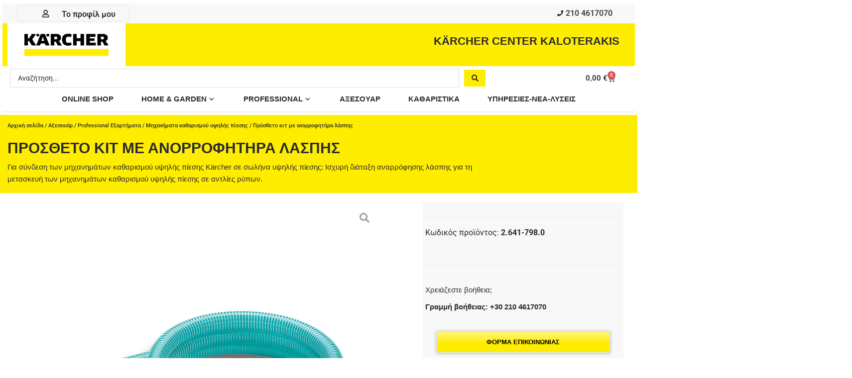

--- FILE ---
content_type: text/html; charset=UTF-8
request_url: https://karcher-center-kaloterakis.gr/product/prostheto-kit-me-anorrofitira-laspis/
body_size: 568748
content:
<!DOCTYPE html>
<html lang="el">
<head>
<meta charset="UTF-8">
<meta name="viewport" content="width=device-width, initial-scale=1">
	<link rel="profile" href="https://gmpg.org/xfn/11"> 
	<meta name='robots' content='index, follow, max-image-preview:large, max-snippet:-1, max-video-preview:-1' />

	<!-- This site is optimized with the Yoast SEO plugin v26.7 - https://yoast.com/wordpress/plugins/seo/ -->
	<title>Πρόσθετο κιτ με ανορροφητήρα λάσπης - Kärcher center Kaloterakis</title>
	<link rel="canonical" href="https://karcher-center-kaloterakis.gr/product/prostheto-kit-me-anorrofitira-laspis/" />
	<meta property="og:locale" content="el_GR" />
	<meta property="og:type" content="article" />
	<meta property="og:title" content="Πρόσθετο κιτ με ανορροφητήρα λάσπης - Kärcher center Kaloterakis" />
	<meta property="og:description" content="Για σύνδεση των μηχανημάτων καθαρισμού υψηλής πίεσης Kärcher σε σωλήνα υψηλής πίεσης: Ισχυρή διάταξη αναρρόφησης λάσπης για τη μετασκευή των μηχανημάτων καθαρισμού υψηλής πίεσης σε αντλίες ρύπων." />
	<meta property="og:url" content="https://karcher-center-kaloterakis.gr/product/prostheto-kit-me-anorrofitira-laspis/" />
	<meta property="og:site_name" content="Kärcher center Kaloterakis" />
	<meta property="article:publisher" content="https://www.facebook.com/KarcherKaloterakis" />
	<meta property="article:modified_time" content="2025-02-17T17:53:48+00:00" />
	<meta property="og:image" content="https://karcher-center-kaloterakis.gr/wp-content/uploads/2025/02/d0-3031.jpg" />
	<meta property="og:image:width" content="1600" />
	<meta property="og:image:height" content="1600" />
	<meta property="og:image:type" content="image/jpeg" />
	<meta name="twitter:card" content="summary_large_image" />
	<script type="application/ld+json" class="yoast-schema-graph">{"@context":"https://schema.org","@graph":[{"@type":"WebPage","@id":"https://karcher-center-kaloterakis.gr/product/prostheto-kit-me-anorrofitira-laspis/","url":"https://karcher-center-kaloterakis.gr/product/prostheto-kit-me-anorrofitira-laspis/","name":"Πρόσθετο κιτ με ανορροφητήρα λάσπης - Kärcher center Kaloterakis","isPartOf":{"@id":"https://karcher-center-kaloterakis.gr/#website"},"primaryImageOfPage":{"@id":"https://karcher-center-kaloterakis.gr/product/prostheto-kit-me-anorrofitira-laspis/#primaryimage"},"image":{"@id":"https://karcher-center-kaloterakis.gr/product/prostheto-kit-me-anorrofitira-laspis/#primaryimage"},"thumbnailUrl":"https://karcher-center-kaloterakis.gr/wp-content/uploads/2025/02/d0-3031.jpg","datePublished":"2025-02-08T20:43:43+00:00","dateModified":"2025-02-17T17:53:48+00:00","breadcrumb":{"@id":"https://karcher-center-kaloterakis.gr/product/prostheto-kit-me-anorrofitira-laspis/#breadcrumb"},"inLanguage":"el","potentialAction":[{"@type":"ReadAction","target":["https://karcher-center-kaloterakis.gr/product/prostheto-kit-me-anorrofitira-laspis/"]}]},{"@type":"ImageObject","inLanguage":"el","@id":"https://karcher-center-kaloterakis.gr/product/prostheto-kit-me-anorrofitira-laspis/#primaryimage","url":"https://karcher-center-kaloterakis.gr/wp-content/uploads/2025/02/d0-3031.jpg","contentUrl":"https://karcher-center-kaloterakis.gr/wp-content/uploads/2025/02/d0-3031.jpg","width":1600,"height":1600,"caption":"Πρόσθετο κιτ με ανορροφητήρα λάσπης"},{"@type":"BreadcrumbList","@id":"https://karcher-center-kaloterakis.gr/product/prostheto-kit-me-anorrofitira-laspis/#breadcrumb","itemListElement":[{"@type":"ListItem","position":1,"name":"Αρχική","item":"https://karcher-center-kaloterakis.gr/"},{"@type":"ListItem","position":2,"name":"Κατάστημα","item":"https://karcher-center-kaloterakis.gr/shop/"},{"@type":"ListItem","position":3,"name":"Πρόσθετο κιτ με ανορροφητήρα λάσπης"}]},{"@type":"WebSite","@id":"https://karcher-center-kaloterakis.gr/#website","url":"https://karcher-center-kaloterakis.gr/","name":"Kärcher center Kaloterakis","description":"Kärcher center Kaloterakis","publisher":{"@id":"https://karcher-center-kaloterakis.gr/#organization"},"potentialAction":[{"@type":"SearchAction","target":{"@type":"EntryPoint","urlTemplate":"https://karcher-center-kaloterakis.gr/?s={search_term_string}"},"query-input":{"@type":"PropertyValueSpecification","valueRequired":true,"valueName":"search_term_string"}}],"inLanguage":"el"},{"@type":"Organization","@id":"https://karcher-center-kaloterakis.gr/#organization","name":"Karcher Center Kaloterakis","url":"https://karcher-center-kaloterakis.gr/","logo":{"@type":"ImageObject","inLanguage":"el","@id":"https://karcher-center-kaloterakis.gr/#/schema/logo/image/","url":"https://karcher-center-kaloterakis.gr/wp-content/uploads/2021/04/Kaercher_Logo_3.jpg","contentUrl":"https://karcher-center-kaloterakis.gr/wp-content/uploads/2021/04/Kaercher_Logo_3.jpg","width":300,"height":109,"caption":"Karcher Center Kaloterakis"},"image":{"@id":"https://karcher-center-kaloterakis.gr/#/schema/logo/image/"},"sameAs":["https://www.facebook.com/KarcherKaloterakis","https://www.instagram.com/karcher_center_kaloterakis"]}]}</script>
	<!-- / Yoast SEO plugin. -->


<link rel='dns-prefetch' href='//www.google.com' />
<link rel='dns-prefetch' href='//fonts.googleapis.com' />
<link rel="alternate" type="application/rss+xml" title="Ροή RSS &raquo; Kärcher center Kaloterakis" href="https://karcher-center-kaloterakis.gr/feed/" />
<link rel="alternate" type="application/rss+xml" title="Ροή Σχολίων &raquo; Kärcher center Kaloterakis" href="https://karcher-center-kaloterakis.gr/comments/feed/" />
<link rel="alternate" title="oEmbed (JSON)" type="application/json+oembed" href="https://karcher-center-kaloterakis.gr/wp-json/oembed/1.0/embed?url=https%3A%2F%2Fkarcher-center-kaloterakis.gr%2Fproduct%2Fprostheto-kit-me-anorrofitira-laspis%2F" />
<link rel="alternate" title="oEmbed (XML)" type="text/xml+oembed" href="https://karcher-center-kaloterakis.gr/wp-json/oembed/1.0/embed?url=https%3A%2F%2Fkarcher-center-kaloterakis.gr%2Fproduct%2Fprostheto-kit-me-anorrofitira-laspis%2F&#038;format=xml" />
<style id='wp-img-auto-sizes-contain-inline-css'>
img:is([sizes=auto i],[sizes^="auto," i]){contain-intrinsic-size:3000px 1500px}
/*# sourceURL=wp-img-auto-sizes-contain-inline-css */
</style>
<link rel='stylesheet' id='jet-menu-astra-css' href='https://karcher-center-kaloterakis.gr/wp-content/plugins/jet-menu/integration/themes/astra/assets/css/style.css?ver=2.4.15' media='all' />
<link rel='stylesheet' id='astra-theme-css-css' href='https://karcher-center-kaloterakis.gr/wp-content/themes/astra/assets/css/minified/main.min.css?ver=4.11.13' media='all' />
<style id='astra-theme-css-inline-css'>
.ast-no-sidebar .entry-content .alignfull {margin-left: calc( -50vw + 50%);margin-right: calc( -50vw + 50%);max-width: 100vw;width: 100vw;}.ast-no-sidebar .entry-content .alignwide {margin-left: calc(-41vw + 50%);margin-right: calc(-41vw + 50%);max-width: unset;width: unset;}.ast-no-sidebar .entry-content .alignfull .alignfull,.ast-no-sidebar .entry-content .alignfull .alignwide,.ast-no-sidebar .entry-content .alignwide .alignfull,.ast-no-sidebar .entry-content .alignwide .alignwide,.ast-no-sidebar .entry-content .wp-block-column .alignfull,.ast-no-sidebar .entry-content .wp-block-column .alignwide{width: 100%;margin-left: auto;margin-right: auto;}.wp-block-gallery,.blocks-gallery-grid {margin: 0;}.wp-block-separator {max-width: 100px;}.wp-block-separator.is-style-wide,.wp-block-separator.is-style-dots {max-width: none;}.entry-content .has-2-columns .wp-block-column:first-child {padding-right: 10px;}.entry-content .has-2-columns .wp-block-column:last-child {padding-left: 10px;}@media (max-width: 782px) {.entry-content .wp-block-columns .wp-block-column {flex-basis: 100%;}.entry-content .has-2-columns .wp-block-column:first-child {padding-right: 0;}.entry-content .has-2-columns .wp-block-column:last-child {padding-left: 0;}}body .entry-content .wp-block-latest-posts {margin-left: 0;}body .entry-content .wp-block-latest-posts li {list-style: none;}.ast-no-sidebar .ast-container .entry-content .wp-block-latest-posts {margin-left: 0;}.ast-header-break-point .entry-content .alignwide {margin-left: auto;margin-right: auto;}.entry-content .blocks-gallery-item img {margin-bottom: auto;}.wp-block-pullquote {border-top: 4px solid #555d66;border-bottom: 4px solid #555d66;color: #40464d;}:root{--ast-post-nav-space:0;--ast-container-default-xlg-padding:6.67em;--ast-container-default-lg-padding:5.67em;--ast-container-default-slg-padding:4.34em;--ast-container-default-md-padding:3.34em;--ast-container-default-sm-padding:6.67em;--ast-container-default-xs-padding:2.4em;--ast-container-default-xxs-padding:1.4em;--ast-code-block-background:#EEEEEE;--ast-comment-inputs-background:#FAFAFA;--ast-normal-container-width:1250px;--ast-narrow-container-width:750px;--ast-blog-title-font-weight:normal;--ast-blog-meta-weight:inherit;--ast-global-color-primary:var(--ast-global-color-5);--ast-global-color-secondary:var(--ast-global-color-4);--ast-global-color-alternate-background:var(--ast-global-color-7);--ast-global-color-subtle-background:var(--ast-global-color-6);--ast-bg-style-guide:#F8FAFC;--ast-shadow-style-guide:0px 0px 4px 0 #00000057;--ast-global-dark-bg-style:#fff;--ast-global-dark-lfs:#fbfbfb;--ast-widget-bg-color:#fafafa;--ast-wc-container-head-bg-color:#fbfbfb;--ast-title-layout-bg:#eeeeee;--ast-search-border-color:#e7e7e7;--ast-lifter-hover-bg:#e6e6e6;--ast-gallery-block-color:#000;--srfm-color-input-label:var(--ast-global-color-2);}html{font-size:93.75%;}a,.page-title{color:#000000;}a:hover,a:focus{color:var(--ast-global-color-2);}body,button,input,select,textarea,.ast-button,.ast-custom-button{font-family:-apple-system,BlinkMacSystemFont,Segoe UI,Roboto,Oxygen-Sans,Ubuntu,Cantarell,Helvetica Neue,sans-serif;font-weight:inherit;font-size:15px;font-size:1rem;line-height:var(--ast-body-line-height,1.65em);}blockquote{color:#000000;}h1,h2,h3,h4,h5,h6,.entry-content :where(h1,h2,h3,h4,h5,h6),.site-title,.site-title a{font-weight:500;text-decoration:initial;}.ast-site-identity .site-title a{color:var(--ast-global-color-2);}.site-title{font-size:35px;font-size:2.3333333333333rem;display:block;}.site-header .site-description{font-size:15px;font-size:1rem;display:block;}.entry-title{font-size:26px;font-size:1.7333333333333rem;}.archive .ast-article-post .ast-article-inner,.blog .ast-article-post .ast-article-inner,.archive .ast-article-post .ast-article-inner:hover,.blog .ast-article-post .ast-article-inner:hover{overflow:hidden;}h1,.entry-content :where(h1){font-size:40px;font-size:2.6666666666667rem;line-height:1.4em;text-decoration:initial;}h2,.entry-content :where(h2){font-size:30px;font-size:2rem;font-weight:700;line-height:1.25em;text-decoration:initial;}h3,.entry-content :where(h3){font-size:26px;font-size:1.7333333333333rem;line-height:1.3em;}h4,.entry-content :where(h4){font-size:20px;font-size:1.3333333333333rem;line-height:1.2em;}h5,.entry-content :where(h5){font-size:19px;font-size:1.2666666666667rem;line-height:1.3em;font-weight:600;}h6,.entry-content :where(h6){font-size:17px;font-size:1.1333333333333rem;line-height:1.25em;font-weight:600;}::selection{background-color:#cfcfcf;color:#000000;}body,h1,h2,h3,h4,h5,h6,.entry-title a,.entry-content :where(h1,h2,h3,h4,h5,h6){color:#2b2b2b;}.tagcloud a:hover,.tagcloud a:focus,.tagcloud a.current-item{color:#ffffff;border-color:#000000;background-color:#000000;}input:focus,input[type="text"]:focus,input[type="email"]:focus,input[type="url"]:focus,input[type="password"]:focus,input[type="reset"]:focus,input[type="search"]:focus,textarea:focus{border-color:#000000;}input[type="radio"]:checked,input[type=reset],input[type="checkbox"]:checked,input[type="checkbox"]:hover:checked,input[type="checkbox"]:focus:checked,input[type=range]::-webkit-slider-thumb{border-color:#000000;background-color:#000000;box-shadow:none;}.site-footer a:hover + .post-count,.site-footer a:focus + .post-count{background:#000000;border-color:#000000;}.single .nav-links .nav-previous,.single .nav-links .nav-next{color:#000000;}.entry-meta,.entry-meta *{line-height:1.45;color:#000000;}.entry-meta a:not(.ast-button):hover,.entry-meta a:not(.ast-button):hover *,.entry-meta a:not(.ast-button):focus,.entry-meta a:not(.ast-button):focus *,.page-links > .page-link,.page-links .page-link:hover,.post-navigation a:hover{color:var(--ast-global-color-2);}#cat option,.secondary .calendar_wrap thead a,.secondary .calendar_wrap thead a:visited{color:#000000;}.secondary .calendar_wrap #today,.ast-progress-val span{background:#000000;}.secondary a:hover + .post-count,.secondary a:focus + .post-count{background:#000000;border-color:#000000;}.calendar_wrap #today > a{color:#ffffff;}.page-links .page-link,.single .post-navigation a{color:#000000;}.ast-search-menu-icon .search-form button.search-submit{padding:0 4px;}.ast-search-menu-icon form.search-form{padding-right:0;}.ast-search-menu-icon.slide-search input.search-field{width:0;}.ast-header-search .ast-search-menu-icon.ast-dropdown-active .search-form,.ast-header-search .ast-search-menu-icon.ast-dropdown-active .search-field:focus{transition:all 0.2s;}.search-form input.search-field:focus{outline:none;}.widget-title,.widget .wp-block-heading{font-size:21px;font-size:1.4rem;color:#2b2b2b;}.single .ast-author-details .author-title{color:var(--ast-global-color-2);}.ast-search-menu-icon.slide-search a:focus-visible:focus-visible,.astra-search-icon:focus-visible,#close:focus-visible,a:focus-visible,.ast-menu-toggle:focus-visible,.site .skip-link:focus-visible,.wp-block-loginout input:focus-visible,.wp-block-search.wp-block-search__button-inside .wp-block-search__inside-wrapper,.ast-header-navigation-arrow:focus-visible,.woocommerce .wc-proceed-to-checkout > .checkout-button:focus-visible,.woocommerce .woocommerce-MyAccount-navigation ul li a:focus-visible,.ast-orders-table__row .ast-orders-table__cell:focus-visible,.woocommerce .woocommerce-order-details .order-again > .button:focus-visible,.woocommerce .woocommerce-message a.button.wc-forward:focus-visible,.woocommerce #minus_qty:focus-visible,.woocommerce #plus_qty:focus-visible,a#ast-apply-coupon:focus-visible,.woocommerce .woocommerce-info a:focus-visible,.woocommerce .astra-shop-summary-wrap a:focus-visible,.woocommerce a.wc-forward:focus-visible,#ast-apply-coupon:focus-visible,.woocommerce-js .woocommerce-mini-cart-item a.remove:focus-visible,#close:focus-visible,.button.search-submit:focus-visible,#search_submit:focus,.normal-search:focus-visible,.ast-header-account-wrap:focus-visible,.woocommerce .ast-on-card-button.ast-quick-view-trigger:focus,.astra-cart-drawer-close:focus,.ast-single-variation:focus,.ast-woocommerce-product-gallery__image:focus,.ast-button:focus,.woocommerce-product-gallery--with-images [data-controls="prev"]:focus-visible,.woocommerce-product-gallery--with-images [data-controls="next"]:focus-visible{outline-style:dotted;outline-color:inherit;outline-width:thin;}input:focus,input[type="text"]:focus,input[type="email"]:focus,input[type="url"]:focus,input[type="password"]:focus,input[type="reset"]:focus,input[type="search"]:focus,input[type="number"]:focus,textarea:focus,.wp-block-search__input:focus,[data-section="section-header-mobile-trigger"] .ast-button-wrap .ast-mobile-menu-trigger-minimal:focus,.ast-mobile-popup-drawer.active .menu-toggle-close:focus,.woocommerce-ordering select.orderby:focus,#ast-scroll-top:focus,#coupon_code:focus,.woocommerce-page #comment:focus,.woocommerce #reviews #respond input#submit:focus,.woocommerce a.add_to_cart_button:focus,.woocommerce .button.single_add_to_cart_button:focus,.woocommerce .woocommerce-cart-form button:focus,.woocommerce .woocommerce-cart-form__cart-item .quantity .qty:focus,.woocommerce .woocommerce-billing-fields .woocommerce-billing-fields__field-wrapper .woocommerce-input-wrapper > .input-text:focus,.woocommerce #order_comments:focus,.woocommerce #place_order:focus,.woocommerce .woocommerce-address-fields .woocommerce-address-fields__field-wrapper .woocommerce-input-wrapper > .input-text:focus,.woocommerce .woocommerce-MyAccount-content form button:focus,.woocommerce .woocommerce-MyAccount-content .woocommerce-EditAccountForm .woocommerce-form-row .woocommerce-Input.input-text:focus,.woocommerce .ast-woocommerce-container .woocommerce-pagination ul.page-numbers li a:focus,body #content .woocommerce form .form-row .select2-container--default .select2-selection--single:focus,#ast-coupon-code:focus,.woocommerce.woocommerce-js .quantity input[type=number]:focus,.woocommerce-js .woocommerce-mini-cart-item .quantity input[type=number]:focus,.woocommerce p#ast-coupon-trigger:focus{border-style:dotted;border-color:inherit;border-width:thin;}input{outline:none;}.woocommerce-js input[type=text]:focus,.woocommerce-js input[type=email]:focus,.woocommerce-js textarea:focus,input[type=number]:focus,.comments-area textarea#comment:focus,.comments-area textarea#comment:active,.comments-area .ast-comment-formwrap input[type="text"]:focus,.comments-area .ast-comment-formwrap input[type="text"]:active{outline-style:unset;outline-color:inherit;outline-width:thin;}.ast-logo-title-inline .site-logo-img{padding-right:1em;}.site-logo-img img{ transition:all 0.2s linear;}body .ast-oembed-container *{position:absolute;top:0;width:100%;height:100%;left:0;}body .wp-block-embed-pocket-casts .ast-oembed-container *{position:unset;}.ast-single-post-featured-section + article {margin-top: 2em;}.site-content .ast-single-post-featured-section img {width: 100%;overflow: hidden;object-fit: cover;}.site > .ast-single-related-posts-container {margin-top: 0;}@media (min-width: 922px) {.ast-desktop .ast-container--narrow {max-width: var(--ast-narrow-container-width);margin: 0 auto;}}@media (max-width:921.9px){#ast-desktop-header{display:none;}}@media (min-width:922px){#ast-mobile-header{display:none;}}.ast-site-header-cart .cart-container,.ast-edd-site-header-cart .ast-edd-cart-container {transition: all 0.2s linear;}.ast-site-header-cart .ast-woo-header-cart-info-wrap,.ast-edd-site-header-cart .ast-edd-header-cart-info-wrap {padding: 0 6px 0 2px;font-weight: 600;line-height: 2.7;display: inline-block;}.ast-site-header-cart i.astra-icon {font-size: 20px;font-size: 1.3em;font-style: normal;font-weight: normal;position: relative;padding: 0 2px;}.ast-site-header-cart i.astra-icon.no-cart-total:after,.ast-header-break-point.ast-header-custom-item-outside .ast-edd-header-cart-info-wrap,.ast-header-break-point.ast-header-custom-item-outside .ast-woo-header-cart-info-wrap {display: none;}.ast-site-header-cart.ast-menu-cart-fill i.astra-icon,.ast-edd-site-header-cart.ast-edd-menu-cart-fill span.astra-icon {font-size: 1.1em;}.astra-cart-drawer {position: fixed;display: block;visibility: hidden;overflow: auto;-webkit-overflow-scrolling: touch;z-index: 10000;background-color: var(--ast-global-color-primary,var(--ast-global-color-5));transform: translate3d(0,0,0);opacity: 0;will-change: transform;transition: 0.25s ease;}.woocommerce-mini-cart {position: relative;}.woocommerce-mini-cart::before {content: "";transition: .3s;}.woocommerce-mini-cart.ajax-mini-cart-qty-loading::before {position: absolute;top: 0;left: 0;right: 0;width: 100%;height: 100%;z-index: 5;background-color: var(--ast-global-color-primary,var(--ast-global-color-5));opacity: .5;}.astra-cart-drawer {width: 460px;height: 100%;left: 100%;top: 0px;opacity: 1;transform: translate3d(0%,0,0);}.astra-cart-drawer .astra-cart-drawer-header {position: absolute;width: 100%;text-align: left;text-transform: inherit;font-weight: 500;border-bottom: 1px solid var(--ast-border-color);padding: 1.34em;line-height: 1;z-index: 1;max-height: 3.5em;}.astra-cart-drawer .astra-cart-drawer-header .astra-cart-drawer-title {color: var(--ast-global-color-2);}.astra-cart-drawer .astra-cart-drawer-close .ast-close-svg {width: 22px;height: 22px;}.astra-cart-drawer .astra-cart-drawer-content,.astra-cart-drawer .astra-cart-drawer-content .widget_shopping_cart,.astra-cart-drawer .astra-cart-drawer-content .widget_shopping_cart_content {height: 100%;}.astra-cart-drawer .astra-cart-drawer-content {padding-top: 3.5em;}.astra-cart-drawer .ast-mini-cart-price-wrap .multiply-symbol{padding: 0 0.5em;}.astra-cart-drawer .astra-cart-drawer-content .woocommerce-mini-cart-item .ast-mini-cart-price-wrap {float: right;margin-top: 0.5em;max-width: 50%;}.astra-cart-drawer .astra-cart-drawer-content .woocommerce-mini-cart-item .variation {margin-top: 0.5em;margin-bottom: 0.5em;}.astra-cart-drawer .astra-cart-drawer-content .woocommerce-mini-cart-item .variation dt {font-weight: 500;}.astra-cart-drawer .astra-cart-drawer-content .widget_shopping_cart_content {display: flex;flex-direction: column;overflow: hidden;}.astra-cart-drawer .astra-cart-drawer-content .widget_shopping_cart_content ul li {min-height: 60px;}.woocommerce-js .astra-cart-drawer .astra-cart-drawer-content .woocommerce-mini-cart__total {display: flex;justify-content: space-between;padding: 0.7em 1.34em;margin-bottom: 0;}.woocommerce-js .astra-cart-drawer .astra-cart-drawer-content .woocommerce-mini-cart__total strong,.woocommerce-js .astra-cart-drawer .astra-cart-drawer-content .woocommerce-mini-cart__total .amount {width: 50%;}.astra-cart-drawer .astra-cart-drawer-content .woocommerce-mini-cart {padding: 1.3em;flex: 1;overflow: auto;}.astra-cart-drawer .astra-cart-drawer-content .woocommerce-mini-cart a.remove {width: 20px;height: 20px;line-height: 16px;}.astra-cart-drawer .astra-cart-drawer-content .woocommerce-mini-cart__total {padding: 1em 1.5em;margin: 0;text-align: center;}.astra-cart-drawer .astra-cart-drawer-content .woocommerce-mini-cart__buttons {padding: 1.34em;text-align: center;margin-bottom: 0;}.astra-cart-drawer .astra-cart-drawer-content .woocommerce-mini-cart__buttons .button.checkout {margin-right: 0;}.astra-cart-drawer .astra-cart-drawer-content .woocommerce-mini-cart__buttons a{width: 100%;}.woocommerce-js .astra-cart-drawer .astra-cart-drawer-content .woocommerce-mini-cart__buttons a:nth-last-child(1) {margin-bottom: 0;}.astra-cart-drawer .astra-cart-drawer-content .edd-cart-item {padding: .5em 2.6em .5em 1.5em;}.astra-cart-drawer .astra-cart-drawer-content .edd-cart-item .edd-remove-from-cart::after {width: 20px;height: 20px;line-height: 16px;}.astra-cart-drawer .astra-cart-drawer-content .edd-cart-number-of-items {padding: 1em 1.5em 1em 1.5em;margin-bottom: 0;text-align: center;}.astra-cart-drawer .astra-cart-drawer-content .edd_total {padding: .5em 1.5em;margin: 0;text-align: center;}.astra-cart-drawer .astra-cart-drawer-content .cart_item.edd_checkout {padding: 1em 1.5em 0;text-align: center;margin-top: 0;}.astra-cart-drawer .widget_shopping_cart_content > .woocommerce-mini-cart__empty-message {display: none;}.astra-cart-drawer .woocommerce-mini-cart__empty-message,.astra-cart-drawer .cart_item.empty {text-align: center;margin-top: 10px;}body.admin-bar .astra-cart-drawer {padding-top: 32px;}@media (max-width: 782px) {body.admin-bar .astra-cart-drawer {padding-top: 46px;}}.ast-mobile-cart-active body.ast-hfb-header {overflow: hidden;}.ast-mobile-cart-active .astra-mobile-cart-overlay {opacity: 1;cursor: pointer;visibility: visible;z-index: 999;}.ast-mini-cart-empty-wrap {display: flex;flex-wrap: wrap;height: 100%;align-items: flex-end;}.ast-mini-cart-empty-wrap > * {width: 100%;}.astra-cart-drawer-content .ast-mini-cart-empty {height: 100%;display: flex;flex-direction: column;justify-content: space-between;text-align: center;}.astra-cart-drawer-content .ast-mini-cart-empty .ast-mini-cart-message {display: flex;align-items: center;justify-content: center;height: 100%;padding: 1.34em;}@media (min-width: 546px) {.astra-cart-drawer .astra-cart-drawer-content.ast-large-view .woocommerce-mini-cart__buttons {display: flex;}.woocommerce-js .astra-cart-drawer .astra-cart-drawer-content.ast-large-view .woocommerce-mini-cart__buttons a,.woocommerce-js .astra-cart-drawer .astra-cart-drawer-content.ast-large-view .woocommerce-mini-cart__buttons a.checkout {margin-top: 0;margin-bottom: 0;}}.ast-site-header-cart .cart-container:focus-visible {display: inline-block;}.ast-site-header-cart i.astra-icon:after {content: attr(data-cart-total);position: absolute;font-family: -apple-system,BlinkMacSystemFont,Segoe UI,Roboto,Oxygen-Sans,Ubuntu,Cantarell,Helvetica Neue,sans-serif;font-style: normal;top: -10px;right: -12px;font-weight: bold;box-shadow: 1px 1px 3px 0px rgba(0,0,0,0.3);font-size: 11px;padding-left: 0px;padding-right: 1px;line-height: 17px;letter-spacing: -.5px;height: 18px;min-width: 18px;border-radius: 99px;text-align: center;z-index: 3;}li.woocommerce-custom-menu-item .ast-site-header-cart i.astra-icon:after,li.edd-custom-menu-item .ast-edd-site-header-cart span.astra-icon:after {padding-left: 2px;}.astra-cart-drawer .astra-cart-drawer-close {position: absolute;top: 0.5em;right: 0;border: none;margin: 0;padding: .6em 1em .4em;color: var(--ast-global-color-2);background-color: transparent;}.astra-mobile-cart-overlay {background-color: rgba(0,0,0,0.4);position: fixed;top: 0;right: 0;bottom: 0;left: 0;visibility: hidden;opacity: 0;transition: opacity 0.2s ease-in-out;}.astra-cart-drawer .astra-cart-drawer-content .edd-cart-item .edd-remove-from-cart {right: 1.2em;}.ast-header-break-point.ast-woocommerce-cart-menu.ast-hfb-header .ast-cart-menu-wrap,.ast-header-break-point.ast-hfb-header .ast-cart-menu-wrap,.ast-header-break-point .ast-edd-site-header-cart-wrap .ast-edd-cart-menu-wrap {width: auto;height: 2em;font-size: 1.4em;line-height: 2;vertical-align: middle;text-align: right;}.woocommerce-js .astra-cart-drawer .astra-cart-drawer-content .woocommerce-mini-cart__buttons .button:not(.checkout):not(.ast-continue-shopping) {margin-right: 10px;}.woocommerce-js .astra-cart-drawer .astra-cart-drawer-content .woocommerce-mini-cart__buttons .button:not(.checkout):not(.ast-continue-shopping),.ast-site-header-cart .widget_shopping_cart .buttons .button:not(.checkout),.ast-site-header-cart .ast-site-header-cart-data .ast-mini-cart-empty .woocommerce-mini-cart__buttons a.button {background-color: transparent;border-style: solid;border-width: 1px;border-color: var(--ast-global-color-4);color: var(--ast-global-color-4);}.woocommerce-js .astra-cart-drawer .astra-cart-drawer-content .woocommerce-mini-cart__buttons .button:not(.checkout):not(.ast-continue-shopping):hover,.ast-site-header-cart .widget_shopping_cart .buttons .button:not(.checkout):hover {border-color: var(--ast-global-color-6);color: var(--ast-global-color-6);}.woocommerce-js .astra-cart-drawer .astra-cart-drawer-content .woocommerce-mini-cart__buttons a.checkout {margin-left: 0;margin-top: 10px;border-style: solid;border-width: 2px;border-color: var(--ast-global-color-4);}.woocommerce-js .astra-cart-drawer .astra-cart-drawer-content .woocommerce-mini-cart__buttons a.checkout:hover {border-color: var(--ast-global-color-6);}.woocommerce-js .astra-cart-drawer .astra-cart-drawer-content .woocommerce-mini-cart__total strong{padding-right: .5em;text-align: left;font-weight: 500;}.woocommerce-js .astra-cart-drawer .astra-cart-drawer-content .woocommerce-mini-cart__total .amount{text-align: right;}.astra-cart-drawer.active {transform: translate3d(-100%,0,0);visibility: visible;}.ast-site-header-cart.ast-menu-cart-outline .ast-cart-menu-wrap,.ast-site-header-cart.ast-menu-cart-fill .ast-cart-menu-wrap,.ast-edd-site-header-cart.ast-edd-menu-cart-outline .ast-edd-cart-menu-wrap,.ast-edd-site-header-cart.ast-edd-menu-cart-fill .ast-edd-cart-menu-wrap {line-height: 1.8;}@media (max-width:921px){.astra-cart-drawer.active{width:80%;}}@media (max-width:544px){.astra-cart-drawer.active{width:100%;}}@media( max-width: 420px ) {.single .nav-links .nav-previous,.single .nav-links .nav-next {width: 100%;text-align: center;}}.wp-block-buttons.aligncenter{justify-content:center;}@media (max-width:921px){.ast-theme-transparent-header #primary,.ast-theme-transparent-header #secondary{padding:0;}}@media (max-width:921px){.ast-plain-container.ast-no-sidebar #primary{padding:0;}}.ast-plain-container.ast-no-sidebar #primary{margin-top:0;margin-bottom:0;}@media (min-width:1200px){.wp-block-group .has-background{padding:20px;}}@media (min-width:1200px){.ast-page-builder-template.ast-no-sidebar .entry-content .wp-block-cover.alignwide,.ast-page-builder-template.ast-no-sidebar .entry-content .wp-block-cover.alignfull{padding-right:0;padding-left:0;}}@media (min-width:1200px){.wp-block-cover-image.alignwide .wp-block-cover__inner-container,.wp-block-cover.alignwide .wp-block-cover__inner-container,.wp-block-cover-image.alignfull .wp-block-cover__inner-container,.wp-block-cover.alignfull .wp-block-cover__inner-container{width:100%;}}.wp-block-columns{margin-bottom:unset;}.wp-block-image.size-full{margin:2rem 0;}.wp-block-separator.has-background{padding:0;}.wp-block-gallery{margin-bottom:1.6em;}.wp-block-group{padding-top:4em;padding-bottom:4em;}.wp-block-group__inner-container .wp-block-columns:last-child,.wp-block-group__inner-container :last-child,.wp-block-table table{margin-bottom:0;}.blocks-gallery-grid{width:100%;}.wp-block-navigation-link__content{padding:5px 0;}.wp-block-group .wp-block-group .has-text-align-center,.wp-block-group .wp-block-column .has-text-align-center{max-width:100%;}.has-text-align-center{margin:0 auto;}@media (min-width:1200px){.wp-block-cover__inner-container,.alignwide .wp-block-group__inner-container,.alignfull .wp-block-group__inner-container{max-width:1200px;margin:0 auto;}.wp-block-group.alignnone,.wp-block-group.aligncenter,.wp-block-group.alignleft,.wp-block-group.alignright,.wp-block-group.alignwide,.wp-block-columns.alignwide{margin:2rem 0 1rem 0;}}@media (max-width:1200px){.wp-block-group{padding:3em;}.wp-block-group .wp-block-group{padding:1.5em;}.wp-block-columns,.wp-block-column{margin:1rem 0;}}@media (min-width:921px){.wp-block-columns .wp-block-group{padding:2em;}}@media (max-width:544px){.wp-block-cover-image .wp-block-cover__inner-container,.wp-block-cover .wp-block-cover__inner-container{width:unset;}.wp-block-cover,.wp-block-cover-image{padding:2em 0;}.wp-block-group,.wp-block-cover{padding:2em;}.wp-block-media-text__media img,.wp-block-media-text__media video{width:unset;max-width:100%;}.wp-block-media-text.has-background .wp-block-media-text__content{padding:1em;}}.wp-block-image.aligncenter{margin-left:auto;margin-right:auto;}.wp-block-table.aligncenter{margin-left:auto;margin-right:auto;}@media (min-width:544px){.entry-content .wp-block-media-text.has-media-on-the-right .wp-block-media-text__content{padding:0 8% 0 0;}.entry-content .wp-block-media-text .wp-block-media-text__content{padding:0 0 0 8%;}.ast-plain-container .site-content .entry-content .has-custom-content-position.is-position-bottom-left > *,.ast-plain-container .site-content .entry-content .has-custom-content-position.is-position-bottom-right > *,.ast-plain-container .site-content .entry-content .has-custom-content-position.is-position-top-left > *,.ast-plain-container .site-content .entry-content .has-custom-content-position.is-position-top-right > *,.ast-plain-container .site-content .entry-content .has-custom-content-position.is-position-center-right > *,.ast-plain-container .site-content .entry-content .has-custom-content-position.is-position-center-left > *{margin:0;}}@media (max-width:544px){.entry-content .wp-block-media-text .wp-block-media-text__content{padding:8% 0;}.wp-block-media-text .wp-block-media-text__media img{width:auto;max-width:100%;}}.wp-block-button.is-style-outline .wp-block-button__link{border-color:var(--ast-global-color-4);border-top-width:1px;border-right-width:1px;border-bottom-width:1px;border-left-width:1px;}div.wp-block-button.is-style-outline > .wp-block-button__link:not(.has-text-color),div.wp-block-button.wp-block-button__link.is-style-outline:not(.has-text-color){color:var(--ast-global-color-4);}.wp-block-button.is-style-outline .wp-block-button__link:hover,.wp-block-buttons .wp-block-button.is-style-outline .wp-block-button__link:focus,.wp-block-buttons .wp-block-button.is-style-outline > .wp-block-button__link:not(.has-text-color):hover,.wp-block-buttons .wp-block-button.wp-block-button__link.is-style-outline:not(.has-text-color):hover{color:var(--ast-global-color-3);background-color:#faef56;border-color:var(--ast-global-color-6);}.post-page-numbers.current .page-link,.ast-pagination .page-numbers.current{color:#000000;border-color:#cfcfcf;background-color:#cfcfcf;}@media (max-width:921px){.wp-block-button.is-style-outline .wp-block-button__link{padding-top:calc(15px - 1px);padding-right:calc(30px - 1px);padding-bottom:calc(15px - 1px);padding-left:calc(30px - 1px);}}@media (max-width:544px){.wp-block-button.is-style-outline .wp-block-button__link{padding-top:calc(15px - 1px);padding-right:calc(30px - 1px);padding-bottom:calc(15px - 1px);padding-left:calc(30px - 1px);}}@media (min-width:544px){.entry-content > .alignleft{margin-right:20px;}.entry-content > .alignright{margin-left:20px;}.wp-block-group.has-background{padding:20px;}}.wp-block-buttons .wp-block-button.is-style-outline .wp-block-button__link.wp-element-button,.ast-outline-button,.wp-block-uagb-buttons-child .uagb-buttons-repeater.ast-outline-button{border-color:var(--ast-global-color-4);border-top-width:2px;border-right-width:2px;border-bottom-width:2px;border-left-width:2px;font-family:'Roboto',sans-serif;font-weight:500;font-size:12px;font-size:0.8rem;line-height:1em;text-transform:uppercase;letter-spacing:-1px;border-top-left-radius:0px;border-top-right-radius:0px;border-bottom-right-radius:0px;border-bottom-left-radius:0px;}.wp-block-buttons .wp-block-button.is-style-outline > .wp-block-button__link:not(.has-text-color),.wp-block-buttons .wp-block-button.wp-block-button__link.is-style-outline:not(.has-text-color),.ast-outline-button{color:var(--ast-global-color-4);}.wp-block-button.is-style-outline .wp-block-button__link:hover,.wp-block-buttons .wp-block-button.is-style-outline .wp-block-button__link:focus,.wp-block-buttons .wp-block-button.is-style-outline > .wp-block-button__link:not(.has-text-color):hover,.wp-block-buttons .wp-block-button.wp-block-button__link.is-style-outline:not(.has-text-color):hover,.ast-outline-button:hover,.ast-outline-button:focus,.wp-block-uagb-buttons-child .uagb-buttons-repeater.ast-outline-button:hover,.wp-block-uagb-buttons-child .uagb-buttons-repeater.ast-outline-button:focus{color:var(--ast-global-color-3);background-color:#faef56;border-color:var(--ast-global-color-6);}.wp-block-button .wp-block-button__link.wp-element-button.is-style-outline:not(.has-background),.wp-block-button.is-style-outline>.wp-block-button__link.wp-element-button:not(.has-background),.ast-outline-button{background-color:var(--ast-global-color-0);}@media (max-width:544px){.wp-block-buttons .wp-block-button.is-style-outline .wp-block-button__link.wp-element-button,.ast-outline-button,.wp-block-uagb-buttons-child .uagb-buttons-repeater.ast-outline-button{font-size:10px;font-size:0.66666666666667rem;}}.entry-content[data-ast-blocks-layout] > figure{margin-bottom:1em;}.elementor-widget-container .elementor-loop-container .e-loop-item[data-elementor-type="loop-item"]{width:100%;}@media (max-width:921px){.ast-left-sidebar #content > .ast-container{display:flex;flex-direction:column-reverse;width:100%;}.ast-separate-container .ast-article-post,.ast-separate-container .ast-article-single{padding:1.5em 2.14em;}.ast-author-box img.avatar{margin:20px 0 0 0;}}@media (min-width:922px){.ast-separate-container.ast-right-sidebar #primary,.ast-separate-container.ast-left-sidebar #primary{border:0;}.search-no-results.ast-separate-container #primary{margin-bottom:4em;}}.wp-block-button .wp-block-button__link{color:#161616;}.wp-block-button .wp-block-button__link:hover,.wp-block-button .wp-block-button__link:focus{color:var(--ast-global-color-3);background-color:#faef56;border-color:var(--ast-global-color-6);}.elementor-widget-heading h1.elementor-heading-title{line-height:1.4em;}.elementor-widget-heading h2.elementor-heading-title{line-height:1.25em;}.elementor-widget-heading h3.elementor-heading-title{line-height:1.3em;}.elementor-widget-heading h4.elementor-heading-title{line-height:1.2em;}.elementor-widget-heading h5.elementor-heading-title{line-height:1.3em;}.elementor-widget-heading h6.elementor-heading-title{line-height:1.25em;}.wp-block-button .wp-block-button__link{border:none;background-color:var(--ast-global-color-0);color:#161616;font-family:'Roboto',sans-serif;font-weight:500;line-height:1em;text-transform:uppercase;letter-spacing:-1px;font-size:12px;font-size:0.8rem;padding:15px 30px;border-top-left-radius:0px;border-top-right-radius:0px;border-bottom-right-radius:0px;border-bottom-left-radius:0px;}.wp-block-button.is-style-outline .wp-block-button__link{border-style:solid;border-top-width:1px;border-right-width:1px;border-left-width:1px;border-bottom-width:1px;border-color:var(--ast-global-color-4);padding-top:calc(15px - 1px);padding-right:calc(30px - 1px);padding-bottom:calc(15px - 1px);padding-left:calc(30px - 1px);}@media (max-width:921px){.wp-block-button .wp-block-button__link{border:none;padding:15px 30px;}.wp-block-button.is-style-outline .wp-block-button__link{padding-top:calc(15px - 1px);padding-right:calc(30px - 1px);padding-bottom:calc(15px - 1px);padding-left:calc(30px - 1px);}}@media (max-width:544px){.wp-block-button .wp-block-button__link{font-size:10px;font-size:0.66666666666667rem;border:none;padding:15px 30px;}.wp-block-button.is-style-outline .wp-block-button__link{padding-top:calc(15px - 1px);padding-right:calc(30px - 1px);padding-bottom:calc(15px - 1px);padding-left:calc(30px - 1px);}}.menu-toggle,button,.ast-button,.ast-custom-button,.button,input#submit,input[type="button"],input[type="submit"],input[type="reset"]{border-style:solid;border-top-width:1px;border-right-width:1px;border-left-width:1px;border-bottom-width:1px;color:#161616;border-color:var(--ast-global-color-4);background-color:var(--ast-global-color-0);padding-top:13px;padding-right:13px;padding-bottom:13px;padding-left:13px;font-family:'Roboto',sans-serif;font-weight:500;font-size:12px;font-size:0.8rem;line-height:1em;text-transform:uppercase;letter-spacing:-1px;border-top-left-radius:0px;border-top-right-radius:0px;border-bottom-right-radius:0px;border-bottom-left-radius:0px;}button:focus,.menu-toggle:hover,button:hover,.ast-button:hover,.ast-custom-button:hover .button:hover,.ast-custom-button:hover ,input[type=reset]:hover,input[type=reset]:focus,input#submit:hover,input#submit:focus,input[type="button"]:hover,input[type="button"]:focus,input[type="submit"]:hover,input[type="submit"]:focus{color:var(--ast-global-color-3);background-color:#faef56;border-color:var(--ast-global-color-6);}@media (max-width:544px){.menu-toggle,button,.ast-button,.ast-custom-button,.button,input#submit,input[type="button"],input[type="submit"],input[type="reset"]{padding-top:9px;padding-right:2px;padding-bottom:9px;padding-left:2px;font-size:10px;font-size:0.66666666666667rem;}}@media (max-width:921px){.ast-mobile-header-stack .main-header-bar .ast-search-menu-icon{display:inline-block;}.ast-header-break-point.ast-header-custom-item-outside .ast-mobile-header-stack .main-header-bar .ast-search-icon{margin:0;}.ast-comment-avatar-wrap img{max-width:2.5em;}.ast-comment-meta{padding:0 1.8888em 1.3333em;}.ast-separate-container .ast-comment-list li.depth-1{padding:1.5em 2.14em;}.ast-separate-container .comment-respond{padding:2em 2.14em;}}@media (min-width:544px){.ast-container{max-width:100%;}}@media (max-width:544px){.ast-separate-container .ast-article-post,.ast-separate-container .ast-article-single,.ast-separate-container .comments-title,.ast-separate-container .ast-archive-description{padding:1.5em 1em;}.ast-separate-container #content .ast-container{padding-left:0.54em;padding-right:0.54em;}.ast-separate-container .ast-comment-list .bypostauthor{padding:.5em;}.ast-search-menu-icon.ast-dropdown-active .search-field{width:170px;}.menu-toggle,button,.ast-button,.button,input#submit,input[type="button"],input[type="submit"],input[type="reset"]{font-size:10px;font-size:0.66666666666667rem;}} #ast-mobile-header .ast-site-header-cart-li a{pointer-events:none;}@media (min-width:545px){.ast-page-builder-template .comments-area,.single.ast-page-builder-template .entry-header,.single.ast-page-builder-template .post-navigation,.single.ast-page-builder-template .ast-single-related-posts-container{max-width:1290px;margin-left:auto;margin-right:auto;}}.ast-no-sidebar.ast-separate-container .entry-content .alignfull {margin-left: -6.67em;margin-right: -6.67em;width: auto;}@media (max-width: 1200px) {.ast-no-sidebar.ast-separate-container .entry-content .alignfull {margin-left: -2.4em;margin-right: -2.4em;}}@media (max-width: 768px) {.ast-no-sidebar.ast-separate-container .entry-content .alignfull {margin-left: -2.14em;margin-right: -2.14em;}}@media (max-width: 544px) {.ast-no-sidebar.ast-separate-container .entry-content .alignfull {margin-left: -1em;margin-right: -1em;}}.ast-no-sidebar.ast-separate-container .entry-content .alignwide {margin-left: -20px;margin-right: -20px;}.ast-no-sidebar.ast-separate-container .entry-content .wp-block-column .alignfull,.ast-no-sidebar.ast-separate-container .entry-content .wp-block-column .alignwide {margin-left: auto;margin-right: auto;width: 100%;}@media (max-width:921px){.site-title{display:block;}.site-header .site-description{display:block;}h1,.entry-content :where(h1){font-size:30px;}h2,.entry-content :where(h2){font-size:25px;}h3,.entry-content :where(h3){font-size:20px;}}@media (max-width:544px){.site-title{display:block;}.site-header .site-description{display:block;}h1,.entry-content :where(h1){font-size:30px;}h2,.entry-content :where(h2){font-size:25px;}h3,.entry-content :where(h3){font-size:20px;}}@media (max-width:921px){html{font-size:85.5%;}}@media (max-width:544px){html{font-size:85.5%;}}@media (min-width:922px){.ast-container{max-width:1290px;}}@media (min-width:922px){.site-content .ast-container{display:flex;}}@media (max-width:921px){.site-content .ast-container{flex-direction:column;}}@media (min-width:922px){.blog .site-content > .ast-container,.archive .site-content > .ast-container,.search .site-content > .ast-container{max-width:1250px;}}@media (min-width:922px){.main-header-menu .sub-menu .menu-item.ast-left-align-sub-menu:hover > .sub-menu,.main-header-menu .sub-menu .menu-item.ast-left-align-sub-menu.focus > .sub-menu{margin-left:-0px;}}blockquote {padding: 1.2em;}:root .has-ast-global-color-0-color{color:var(--ast-global-color-0);}:root .has-ast-global-color-0-background-color{background-color:var(--ast-global-color-0);}:root .wp-block-button .has-ast-global-color-0-color{color:var(--ast-global-color-0);}:root .wp-block-button .has-ast-global-color-0-background-color{background-color:var(--ast-global-color-0);}:root .has-ast-global-color-1-color{color:var(--ast-global-color-1);}:root .has-ast-global-color-1-background-color{background-color:var(--ast-global-color-1);}:root .wp-block-button .has-ast-global-color-1-color{color:var(--ast-global-color-1);}:root .wp-block-button .has-ast-global-color-1-background-color{background-color:var(--ast-global-color-1);}:root .has-ast-global-color-2-color{color:var(--ast-global-color-2);}:root .has-ast-global-color-2-background-color{background-color:var(--ast-global-color-2);}:root .wp-block-button .has-ast-global-color-2-color{color:var(--ast-global-color-2);}:root .wp-block-button .has-ast-global-color-2-background-color{background-color:var(--ast-global-color-2);}:root .has-ast-global-color-3-color{color:var(--ast-global-color-3);}:root .has-ast-global-color-3-background-color{background-color:var(--ast-global-color-3);}:root .wp-block-button .has-ast-global-color-3-color{color:var(--ast-global-color-3);}:root .wp-block-button .has-ast-global-color-3-background-color{background-color:var(--ast-global-color-3);}:root .has-ast-global-color-4-color{color:var(--ast-global-color-4);}:root .has-ast-global-color-4-background-color{background-color:var(--ast-global-color-4);}:root .wp-block-button .has-ast-global-color-4-color{color:var(--ast-global-color-4);}:root .wp-block-button .has-ast-global-color-4-background-color{background-color:var(--ast-global-color-4);}:root .has-ast-global-color-5-color{color:var(--ast-global-color-5);}:root .has-ast-global-color-5-background-color{background-color:var(--ast-global-color-5);}:root .wp-block-button .has-ast-global-color-5-color{color:var(--ast-global-color-5);}:root .wp-block-button .has-ast-global-color-5-background-color{background-color:var(--ast-global-color-5);}:root .has-ast-global-color-6-color{color:var(--ast-global-color-6);}:root .has-ast-global-color-6-background-color{background-color:var(--ast-global-color-6);}:root .wp-block-button .has-ast-global-color-6-color{color:var(--ast-global-color-6);}:root .wp-block-button .has-ast-global-color-6-background-color{background-color:var(--ast-global-color-6);}:root .has-ast-global-color-7-color{color:var(--ast-global-color-7);}:root .has-ast-global-color-7-background-color{background-color:var(--ast-global-color-7);}:root .wp-block-button .has-ast-global-color-7-color{color:var(--ast-global-color-7);}:root .wp-block-button .has-ast-global-color-7-background-color{background-color:var(--ast-global-color-7);}:root .has-ast-global-color-8-color{color:var(--ast-global-color-8);}:root .has-ast-global-color-8-background-color{background-color:var(--ast-global-color-8);}:root .wp-block-button .has-ast-global-color-8-color{color:var(--ast-global-color-8);}:root .wp-block-button .has-ast-global-color-8-background-color{background-color:var(--ast-global-color-8);}:root{--ast-global-color-0:#ffed00;--ast-global-color-1:#ffed00;--ast-global-color-2:#3a3a3a;--ast-global-color-3:#4B4F58;--ast-global-color-4:#F5F5F5;--ast-global-color-5:#ff0000;--ast-global-color-6:#515151;--ast-global-color-7:#424242;--ast-global-color-8:#000000;}:root {--ast-border-color : #dddddd;}.ast-breadcrumbs .trail-browse,.ast-breadcrumbs .trail-items,.ast-breadcrumbs .trail-items li{display:inline-block;margin:0;padding:0;border:none;background:inherit;text-indent:0;text-decoration:none;}.ast-breadcrumbs .trail-browse{font-size:inherit;font-style:inherit;font-weight:inherit;color:inherit;}.ast-breadcrumbs .trail-items{list-style:none;}.trail-items li::after{padding:0 0.3em;content:"\00bb";}.trail-items li:last-of-type::after{display:none;}h1,h2,h3,h4,h5,h6,.entry-content :where(h1,h2,h3,h4,h5,h6){color:#2b2b2b;}@media (max-width:921px){.ast-builder-grid-row-container.ast-builder-grid-row-tablet-3-firstrow .ast-builder-grid-row > *:first-child,.ast-builder-grid-row-container.ast-builder-grid-row-tablet-3-lastrow .ast-builder-grid-row > *:last-child{grid-column:1 / -1;}}@media (max-width:544px){.ast-builder-grid-row-container.ast-builder-grid-row-mobile-3-firstrow .ast-builder-grid-row > *:first-child,.ast-builder-grid-row-container.ast-builder-grid-row-mobile-3-lastrow .ast-builder-grid-row > *:last-child{grid-column:1 / -1;}}.ast-builder-layout-element[data-section="title_tagline"]{display:flex;}@media (max-width:921px){.ast-header-break-point .ast-builder-layout-element[data-section="title_tagline"]{display:flex;}}@media (max-width:544px){.ast-header-break-point .ast-builder-layout-element[data-section="title_tagline"]{display:flex;}}.ast-builder-menu-1{font-family:inherit;font-weight:inherit;}.ast-builder-menu-1 .menu-item:hover > .menu-link,.ast-builder-menu-1 .inline-on-mobile .menu-item:hover > .ast-menu-toggle{color:#ffffff;background:#000000;}.ast-builder-menu-1 .menu-item:hover > .ast-menu-toggle{color:#ffffff;}.ast-builder-menu-1 .sub-menu,.ast-builder-menu-1 .inline-on-mobile .sub-menu{border-top-width:0px;border-bottom-width:0px;border-right-width:0px;border-left-width:0px;border-color:#cfcfcf;border-style:solid;width:76px;}.ast-builder-menu-1 .sub-menu .sub-menu{top:0px;}.ast-builder-menu-1 .main-header-menu > .menu-item > .sub-menu,.ast-builder-menu-1 .main-header-menu > .menu-item > .astra-full-megamenu-wrapper{margin-top:0px;}.ast-desktop .ast-builder-menu-1 .main-header-menu > .menu-item > .sub-menu:before,.ast-desktop .ast-builder-menu-1 .main-header-menu > .menu-item > .astra-full-megamenu-wrapper:before{height:calc( 0px + 0px + 5px );}.ast-desktop .ast-builder-menu-1 .menu-item .sub-menu .menu-link,.ast-header-break-point .main-navigation ul .menu-item .menu-link{border-bottom-width:1px;border-color:#eaeaea;border-style:solid;}.ast-desktop .ast-builder-menu-1 .menu-item .sub-menu:last-child > .menu-item > .menu-link,.ast-header-break-point .main-navigation ul .menu-item .menu-link{border-bottom-width:1px;}.ast-desktop .ast-builder-menu-1 .menu-item:last-child > .menu-item > .menu-link{border-bottom-width:0;}@media (max-width:921px){.ast-header-break-point .ast-builder-menu-1 .menu-item.menu-item-has-children > .ast-menu-toggle{top:0;}.ast-builder-menu-1 .inline-on-mobile .menu-item.menu-item-has-children > .ast-menu-toggle{right:-15px;}.ast-builder-menu-1 .menu-item-has-children > .menu-link:after{content:unset;}.ast-builder-menu-1 .main-header-menu > .menu-item > .sub-menu,.ast-builder-menu-1 .main-header-menu > .menu-item > .astra-full-megamenu-wrapper{margin-top:0;}}@media (max-width:544px){.ast-header-break-point .ast-builder-menu-1 .menu-item.menu-item-has-children > .ast-menu-toggle{top:0;}.ast-builder-menu-1 .main-header-menu > .menu-item > .sub-menu,.ast-builder-menu-1 .main-header-menu > .menu-item > .astra-full-megamenu-wrapper{margin-top:0;}}.ast-builder-menu-1{display:flex;}@media (max-width:921px){.ast-header-break-point .ast-builder-menu-1{display:flex;}}@media (max-width:544px){.ast-header-break-point .ast-builder-menu-1{display:flex;}}.ast-builder-html-element img.alignnone{display:inline-block;}.ast-builder-html-element p:first-child{margin-top:0;}.ast-builder-html-element p:last-child{margin-bottom:0;}.ast-header-break-point .main-header-bar .ast-builder-html-element{line-height:1.85714285714286;}.ast-header-html-1 .ast-builder-html-element{font-size:15px;font-size:1rem;}.ast-header-html-1{font-size:15px;font-size:1rem;}.ast-header-html-1{display:flex;}@media (max-width:921px){.ast-header-break-point .ast-header-html-1{display:flex;}}@media (max-width:544px){.ast-header-break-point .ast-header-html-1{display:flex;}}.main-header-bar .main-header-bar-navigation .ast-search-icon {display: block;z-index: 4;position: relative;}.ast-search-icon .ast-icon {z-index: 4;}.ast-search-icon {z-index: 4;position: relative;line-height: normal;}.main-header-bar .ast-search-menu-icon .search-form {background-color: #ffffff;}.ast-search-menu-icon.ast-dropdown-active.slide-search .search-form {visibility: visible;opacity: 1;}.ast-search-menu-icon .search-form {border: 1px solid var(--ast-search-border-color);line-height: normal;padding: 0 3em 0 0;border-radius: 2px;display: inline-block;-webkit-backface-visibility: hidden;backface-visibility: hidden;position: relative;color: inherit;background-color: #fff;}.ast-search-menu-icon .astra-search-icon {-js-display: flex;display: flex;line-height: normal;}.ast-search-menu-icon .astra-search-icon:focus {outline: none;}.ast-search-menu-icon .search-field {border: none;background-color: transparent;transition: all .3s;border-radius: inherit;color: inherit;font-size: inherit;width: 0;color: #757575;}.ast-search-menu-icon .search-submit {display: none;background: none;border: none;font-size: 1.3em;color: #757575;}.ast-search-menu-icon.ast-dropdown-active {visibility: visible;opacity: 1;position: relative;}.ast-search-menu-icon.ast-dropdown-active .search-field,.ast-dropdown-active.ast-search-menu-icon.slide-search input.search-field {width: 235px;}.ast-header-search .ast-search-menu-icon.slide-search .search-form,.ast-header-search .ast-search-menu-icon.ast-inline-search .search-form {-js-display: flex;display: flex;align-items: center;}.ast-search-menu-icon.ast-inline-search .search-field {width : 100%;padding : 0.60em;padding-right : 5.5em;transition: all 0.2s;}.site-header-section-left .ast-search-menu-icon.slide-search .search-form {padding-left: 2em;padding-right: unset;left: -1em;right: unset;}.site-header-section-left .ast-search-menu-icon.slide-search .search-form .search-field {margin-right: unset;}.ast-search-menu-icon.slide-search .search-form {-webkit-backface-visibility: visible;backface-visibility: visible;visibility: hidden;opacity: 0;transition: all .2s;position: absolute;z-index: 3;right: -1em;top: 50%;transform: translateY(-50%);}.ast-header-search .ast-search-menu-icon .search-form .search-field:-ms-input-placeholder,.ast-header-search .ast-search-menu-icon .search-form .search-field:-ms-input-placeholder{opacity:0.5;}.ast-header-search .ast-search-menu-icon.slide-search .search-form,.ast-header-search .ast-search-menu-icon.ast-inline-search .search-form{-js-display:flex;display:flex;align-items:center;}.ast-builder-layout-element.ast-header-search{height:auto;}.ast-header-search .astra-search-icon{font-size:18px;}@media (max-width:921px){.ast-header-search .astra-search-icon{font-size:18px;}}@media (max-width:544px){.ast-header-search .astra-search-icon{font-size:18px;}}.ast-header-search{display:flex;}@media (max-width:921px){.ast-header-break-point .ast-header-search{display:flex;}}@media (max-width:544px){.ast-header-break-point .ast-header-search{display:flex;}}.ast-social-stack-desktop .ast-builder-social-element,.ast-social-stack-tablet .ast-builder-social-element,.ast-social-stack-mobile .ast-builder-social-element {margin-top: 6px;margin-bottom: 6px;}.social-show-label-true .ast-builder-social-element {width: auto;padding: 0 0.4em;}[data-section^="section-fb-social-icons-"] .footer-social-inner-wrap {text-align: center;}.ast-footer-social-wrap {width: 100%;}.ast-footer-social-wrap .ast-builder-social-element:first-child {margin-left: 0;}.ast-footer-social-wrap .ast-builder-social-element:last-child {margin-right: 0;}.ast-header-social-wrap .ast-builder-social-element:first-child {margin-left: 0;}.ast-header-social-wrap .ast-builder-social-element:last-child {margin-right: 0;}.ast-builder-social-element {line-height: 1;color: var(--ast-global-color-2);background: transparent;vertical-align: middle;transition: all 0.01s;margin-left: 6px;margin-right: 6px;justify-content: center;align-items: center;}.ast-builder-social-element .social-item-label {padding-left: 6px;}.ast-header-social-1-wrap .ast-builder-social-element svg{width:18px;height:18px;}.ast-builder-layout-element[data-section="section-hb-social-icons-1"]{display:flex;}@media (max-width:921px){.ast-header-break-point .ast-builder-layout-element[data-section="section-hb-social-icons-1"]{display:flex;}}@media (max-width:544px){.ast-header-break-point .ast-builder-layout-element[data-section="section-hb-social-icons-1"]{display:flex;}}.ast-site-header-cart .ast-cart-menu-wrap,.ast-site-header-cart .ast-addon-cart-wrap{color:#000000;}.ast-site-header-cart .ast-cart-menu-wrap .count,.ast-site-header-cart .ast-cart-menu-wrap .count:after,.ast-site-header-cart .ast-addon-cart-wrap .count,.ast-site-header-cart .ast-addon-cart-wrap .ast-icon-shopping-cart:after{color:#000000;border-color:#000000;}.ast-site-header-cart .ast-addon-cart-wrap .ast-icon-shopping-cart:after{color:#000000;background-color:#000000;}.ast-site-header-cart .ast-woo-header-cart-info-wrap{color:#000000;}.ast-site-header-cart .ast-addon-cart-wrap i.astra-icon:after{color:#000000;background-color:#000000;}.ast-site-header-cart a.cart-container *{transition:none;}.ast-icon-shopping-bag svg{height:1em;width:1em;}.ast-site-header-cart.ast-menu-cart-outline .ast-addon-cart-wrap,.ast-site-header-cart.ast-menu-cart-fill .ast-addon-cart-wrap{line-height:1;}.ast-hfb-header .ast-addon-cart-wrap{ padding:0.4em;}.ast-site-header-cart .ast-site-header-cart-data .widget_shopping_cart_content a.button.checkout.wc-forward,.astra-cart-drawer .widget_shopping_cart_content a.button.checkout.wc-forward{color:#ffffff;border-color:#000000;background-color:#000000;}.ast-site-header-cart .ast-addon-cart-wrap i.astra-icon:after,.ast-theme-transparent-header .ast-site-header-cart .ast-addon-cart-wrap i.astra-icon:after{color:#000000;}.ast-site-header-cart .ast-cart-menu-wrap,.ast-site-header-cart .ast-addon-cart-wrap{color:#000000;}.ast-menu-cart-outline .ast-cart-menu-wrap .count,.ast-menu-cart-outline .ast-addon-cart-wrap{color:#000000;}.ast-menu-cart-outline .ast-cart-menu-wrap .count{color:#000000;}.ast-site-header-cart .ast-menu-cart-outline .ast-woo-header-cart-info-wrap{color:#000000;}.ast-menu-cart-fill .ast-cart-menu-wrap .count,.ast-menu-cart-fill .ast-cart-menu-wrap,.ast-menu-cart-fill .ast-addon-cart-wrap .ast-woo-header-cart-info-wrap,.ast-menu-cart-fill .ast-addon-cart-wrap{background-color:#000000;color:#ffffff;}.ast-menu-cart-fill .ast-site-header-cart-li:hover .ast-cart-menu-wrap .count,.ast-menu-cart-fill .ast-site-header-cart-li:hover .ast-cart-menu-wrap,.ast-menu-cart-fill .ast-site-header-cart-li:hover .ast-addon-cart-wrap,.ast-menu-cart-fill .ast-site-header-cart-li:hover .ast-addon-cart-wrap .ast-woo-header-cart-info-wrap,.ast-menu-cart-fill .ast-site-header-cart-li:hover .ast-addon-cart-wrap i.astra-icon:after{color:#ffffff;}.ast-site-header-cart .ast-site-header-cart-li:hover .ast-addon-cart-wrap i.astra-icon:after{color:#000000;}.ast-site-header-cart.ast-menu-cart-fill .ast-site-header-cart-li:hover .astra-icon{color:#ffffff;}.cart-container,.ast-addon-cart-wrap{display:flex;align-items:center;}.astra-icon{line-height:0.1;}.ast-site-header-cart .widget_shopping_cart:before,.ast-site-header-cart .widget_shopping_cart:after{transition:all 0.3s ease;margin-left:0.5em;}.ast-header-woo-cart{display:flex;}@media (max-width:921px){.ast-header-break-point .ast-header-woo-cart{display:flex;}}@media (max-width:544px){.ast-header-break-point .ast-header-woo-cart{display:flex;}}.site-primary-footer-wrap{padding-top:45px;padding-bottom:45px;}.site-primary-footer-wrap[data-section="section-primary-footer-builder"]{background-color:#ffffff;background-image:none;}.site-primary-footer-wrap[data-section="section-primary-footer-builder"] .ast-builder-grid-row{max-width:100%;padding-left:35px;padding-right:35px;}.site-primary-footer-wrap[data-section="section-primary-footer-builder"] .ast-builder-grid-row,.site-primary-footer-wrap[data-section="section-primary-footer-builder"] .site-footer-section{align-items:flex-start;}.site-primary-footer-wrap[data-section="section-primary-footer-builder"].ast-footer-row-inline .site-footer-section{display:flex;margin-bottom:0;}.ast-builder-grid-row-4-equal .ast-builder-grid-row{grid-template-columns:repeat( 4,1fr );}@media (max-width:921px){.site-primary-footer-wrap[data-section="section-primary-footer-builder"].ast-footer-row-tablet-inline .site-footer-section{display:flex;margin-bottom:0;}.site-primary-footer-wrap[data-section="section-primary-footer-builder"].ast-footer-row-tablet-stack .site-footer-section{display:block;margin-bottom:10px;}.ast-builder-grid-row-container.ast-builder-grid-row-tablet-4-equal .ast-builder-grid-row{grid-template-columns:repeat( 4,1fr );}}@media (max-width:544px){.site-primary-footer-wrap[data-section="section-primary-footer-builder"].ast-footer-row-mobile-inline .site-footer-section{display:flex;margin-bottom:0;}.site-primary-footer-wrap[data-section="section-primary-footer-builder"].ast-footer-row-mobile-stack .site-footer-section{display:block;margin-bottom:10px;}.ast-builder-grid-row-container.ast-builder-grid-row-mobile-full .ast-builder-grid-row{grid-template-columns:1fr;}}.site-primary-footer-wrap[data-section="section-primary-footer-builder"]{margin-top:50px;margin-bottom:30px;margin-left:0px;margin-right:0px;}.site-primary-footer-wrap[data-section="section-primary-footer-builder"]{display:none;}@media (max-width:921px){.ast-header-break-point .site-primary-footer-wrap[data-section="section-primary-footer-builder"]{display:grid;}}@media (max-width:544px){.ast-header-break-point .site-primary-footer-wrap[data-section="section-primary-footer-builder"]{display:grid;}}.footer-widget-area[data-section="sidebar-widgets-footer-widget-1"].footer-widget-area-inner{text-align:left;}@media (max-width:921px){.footer-widget-area[data-section="sidebar-widgets-footer-widget-1"].footer-widget-area-inner{text-align:center;}}@media (max-width:544px){.footer-widget-area[data-section="sidebar-widgets-footer-widget-1"].footer-widget-area-inner{text-align:center;}}.footer-widget-area[data-section="sidebar-widgets-footer-widget-2"].footer-widget-area-inner{text-align:left;}@media (max-width:921px){.footer-widget-area[data-section="sidebar-widgets-footer-widget-2"].footer-widget-area-inner{text-align:center;}}@media (max-width:544px){.footer-widget-area[data-section="sidebar-widgets-footer-widget-2"].footer-widget-area-inner{text-align:center;}}.footer-widget-area[data-section="sidebar-widgets-footer-widget-3"].footer-widget-area-inner{text-align:left;}@media (max-width:921px){.footer-widget-area[data-section="sidebar-widgets-footer-widget-3"].footer-widget-area-inner{text-align:center;}}@media (max-width:544px){.footer-widget-area[data-section="sidebar-widgets-footer-widget-3"].footer-widget-area-inner{text-align:center;}}.footer-widget-area[data-section="sidebar-widgets-footer-widget-4"].footer-widget-area-inner{text-align:left;}@media (max-width:921px){.footer-widget-area[data-section="sidebar-widgets-footer-widget-4"].footer-widget-area-inner{text-align:center;}}@media (max-width:544px){.footer-widget-area[data-section="sidebar-widgets-footer-widget-4"].footer-widget-area-inner{text-align:center;}}.footer-widget-area[data-section="sidebar-widgets-footer-widget-1"]{display:block;}@media (max-width:921px){.ast-header-break-point .footer-widget-area[data-section="sidebar-widgets-footer-widget-1"]{display:block;}}@media (max-width:544px){.ast-header-break-point .footer-widget-area[data-section="sidebar-widgets-footer-widget-1"]{display:block;}}.footer-widget-area[data-section="sidebar-widgets-footer-widget-2"]{display:block;}@media (max-width:921px){.ast-header-break-point .footer-widget-area[data-section="sidebar-widgets-footer-widget-2"]{display:block;}}@media (max-width:544px){.ast-header-break-point .footer-widget-area[data-section="sidebar-widgets-footer-widget-2"]{display:block;}}.footer-widget-area[data-section="sidebar-widgets-footer-widget-3"]{display:block;}@media (max-width:921px){.ast-header-break-point .footer-widget-area[data-section="sidebar-widgets-footer-widget-3"]{display:block;}}@media (max-width:544px){.ast-header-break-point .footer-widget-area[data-section="sidebar-widgets-footer-widget-3"]{display:block;}}.footer-widget-area[data-section="sidebar-widgets-footer-widget-4"]{display:block;}@media (max-width:921px){.ast-header-break-point .footer-widget-area[data-section="sidebar-widgets-footer-widget-4"]{display:block;}}@media (max-width:544px){.ast-header-break-point .footer-widget-area[data-section="sidebar-widgets-footer-widget-4"]{display:block;}}.elementor-posts-container [CLASS*="ast-width-"]{width:100%;}.elementor-template-full-width .ast-container{display:block;}.elementor-screen-only,.screen-reader-text,.screen-reader-text span,.ui-helper-hidden-accessible{top:0 !important;}@media (max-width:544px){.elementor-element .elementor-wc-products .woocommerce[class*="columns-"] ul.products li.product{width:auto;margin:0;}.elementor-element .woocommerce .woocommerce-result-count{float:none;}}.ast-desktop .ast-mega-menu-enabled .ast-builder-menu-1 div:not( .astra-full-megamenu-wrapper) .sub-menu,.ast-builder-menu-1 .inline-on-mobile .sub-menu,.ast-desktop .ast-builder-menu-1 .astra-full-megamenu-wrapper,.ast-desktop .ast-builder-menu-1 .menu-item .sub-menu{box-shadow:0px 4px 10px -2px rgba(0,0,0,0.1);}.ast-desktop .ast-mobile-popup-drawer.active .ast-mobile-popup-inner{max-width:35%;}@media (max-width:921px){.ast-mobile-popup-drawer.active .ast-mobile-popup-inner{max-width:90%;}}@media (max-width:544px){.ast-mobile-popup-drawer.active .ast-mobile-popup-inner{max-width:90%;}}.ast-header-break-point .main-header-bar{border-bottom-width:1px;}@media (min-width:922px){.main-header-bar{border-bottom-width:1px;}}.main-header-menu .menu-item,#astra-footer-menu .menu-item,.main-header-bar .ast-masthead-custom-menu-items{-js-display:flex;display:flex;-webkit-box-pack:center;-webkit-justify-content:center;-moz-box-pack:center;-ms-flex-pack:center;justify-content:center;-webkit-box-orient:vertical;-webkit-box-direction:normal;-webkit-flex-direction:column;-moz-box-orient:vertical;-moz-box-direction:normal;-ms-flex-direction:column;flex-direction:column;}.main-header-menu > .menu-item > .menu-link,#astra-footer-menu > .menu-item > .menu-link{height:100%;-webkit-box-align:center;-webkit-align-items:center;-moz-box-align:center;-ms-flex-align:center;align-items:center;-js-display:flex;display:flex;}.ast-header-break-point .main-navigation ul .menu-item .menu-link .icon-arrow:first-of-type svg{top:.2em;margin-top:0px;margin-left:0px;width:.65em;transform:translate(0,-2px) rotateZ(270deg);}.ast-mobile-popup-content .ast-submenu-expanded > .ast-menu-toggle{transform:rotateX(180deg);overflow-y:auto;}@media (min-width:922px){.ast-builder-menu .main-navigation > ul > li:last-child a{margin-right:0;}}.ast-separate-container .ast-article-inner{background-color:transparent;background-image:none;}.ast-separate-container .ast-article-post{background-image:none;}@media (max-width:921px){.ast-separate-container .ast-article-post{background-color:var(--ast-global-color-5);background-image:none;}}@media (max-width:544px){.ast-separate-container .ast-article-post{background-color:var(--ast-global-color-5);background-image:none;}}.ast-separate-container .ast-article-single:not(.ast-related-post),.woocommerce.ast-separate-container .ast-woocommerce-container,.ast-separate-container .error-404,.ast-separate-container .no-results,.single.ast-separate-container.ast-author-meta,.ast-separate-container .related-posts-title-wrapper,.ast-separate-container .comments-count-wrapper,.ast-box-layout.ast-plain-container .site-content,.ast-padded-layout.ast-plain-container .site-content,.ast-separate-container .ast-archive-description,.ast-separate-container .comments-area .comment-respond,.ast-separate-container .comments-area .ast-comment-list li,.ast-separate-container .comments-area .comments-title{background-image:none;}@media (max-width:921px){.ast-separate-container .ast-article-single:not(.ast-related-post),.woocommerce.ast-separate-container .ast-woocommerce-container,.ast-separate-container .error-404,.ast-separate-container .no-results,.single.ast-separate-container.ast-author-meta,.ast-separate-container .related-posts-title-wrapper,.ast-separate-container .comments-count-wrapper,.ast-box-layout.ast-plain-container .site-content,.ast-padded-layout.ast-plain-container .site-content,.ast-separate-container .ast-archive-description{background-color:var(--ast-global-color-5);background-image:none;}}@media (max-width:544px){.ast-separate-container .ast-article-single:not(.ast-related-post),.woocommerce.ast-separate-container .ast-woocommerce-container,.ast-separate-container .error-404,.ast-separate-container .no-results,.single.ast-separate-container.ast-author-meta,.ast-separate-container .related-posts-title-wrapper,.ast-separate-container .comments-count-wrapper,.ast-box-layout.ast-plain-container .site-content,.ast-padded-layout.ast-plain-container .site-content,.ast-separate-container .ast-archive-description{background-color:var(--ast-global-color-5);background-image:none;}}.ast-separate-container.ast-two-container #secondary .widget{background-image:none;}@media (max-width:921px){.ast-separate-container.ast-two-container #secondary .widget{background-color:var(--ast-global-color-5);background-image:none;}}@media (max-width:544px){.ast-separate-container.ast-two-container #secondary .widget{background-color:var(--ast-global-color-5);background-image:none;}}#ast-scroll-top {display: none;position: fixed;text-align: center;cursor: pointer;z-index: 99;width: 2.1em;height: 2.1em;line-height: 2.1;color: #ffffff;border-radius: 2px;content: "";outline: inherit;}@media (min-width: 769px) {#ast-scroll-top {content: "769";}}#ast-scroll-top .ast-icon.icon-arrow svg {margin-left: 0px;vertical-align: middle;transform: translate(0,-20%) rotate(180deg);width: 1.6em;}.ast-scroll-to-top-right {right: 30px;bottom: 30px;}.ast-scroll-to-top-left {left: 30px;bottom: 30px;}#ast-scroll-top{background-color:rgba(224,224,224,0.63);font-size:15px;}#ast-scroll-top:hover{background-color:rgba(235,235,235,0.71);}@media (max-width:921px){#ast-scroll-top .ast-icon.icon-arrow svg{width:1em;}}.ast-mobile-header-content > *,.ast-desktop-header-content > * {padding: 10px 0;height: auto;}.ast-mobile-header-content > *:first-child,.ast-desktop-header-content > *:first-child {padding-top: 10px;}.ast-mobile-header-content > .ast-builder-menu,.ast-desktop-header-content > .ast-builder-menu {padding-top: 0;}.ast-mobile-header-content > *:last-child,.ast-desktop-header-content > *:last-child {padding-bottom: 0;}.ast-mobile-header-content .ast-search-menu-icon.ast-inline-search label,.ast-desktop-header-content .ast-search-menu-icon.ast-inline-search label {width: 100%;}.ast-desktop-header-content .main-header-bar-navigation .ast-submenu-expanded > .ast-menu-toggle::before {transform: rotateX(180deg);}#ast-desktop-header .ast-desktop-header-content,.ast-mobile-header-content .ast-search-icon,.ast-desktop-header-content .ast-search-icon,.ast-mobile-header-wrap .ast-mobile-header-content,.ast-main-header-nav-open.ast-popup-nav-open .ast-mobile-header-wrap .ast-mobile-header-content,.ast-main-header-nav-open.ast-popup-nav-open .ast-desktop-header-content {display: none;}.ast-main-header-nav-open.ast-header-break-point #ast-desktop-header .ast-desktop-header-content,.ast-main-header-nav-open.ast-header-break-point .ast-mobile-header-wrap .ast-mobile-header-content {display: block;}.ast-desktop .ast-desktop-header-content .astra-menu-animation-slide-up > .menu-item > .sub-menu,.ast-desktop .ast-desktop-header-content .astra-menu-animation-slide-up > .menu-item .menu-item > .sub-menu,.ast-desktop .ast-desktop-header-content .astra-menu-animation-slide-down > .menu-item > .sub-menu,.ast-desktop .ast-desktop-header-content .astra-menu-animation-slide-down > .menu-item .menu-item > .sub-menu,.ast-desktop .ast-desktop-header-content .astra-menu-animation-fade > .menu-item > .sub-menu,.ast-desktop .ast-desktop-header-content .astra-menu-animation-fade > .menu-item .menu-item > .sub-menu {opacity: 1;visibility: visible;}.ast-hfb-header.ast-default-menu-enable.ast-header-break-point .ast-mobile-header-wrap .ast-mobile-header-content .main-header-bar-navigation {width: unset;margin: unset;}.ast-mobile-header-content.content-align-flex-end .main-header-bar-navigation .menu-item-has-children > .ast-menu-toggle,.ast-desktop-header-content.content-align-flex-end .main-header-bar-navigation .menu-item-has-children > .ast-menu-toggle {left: calc( 20px - 0.907em);right: auto;}.ast-mobile-header-content .ast-search-menu-icon,.ast-mobile-header-content .ast-search-menu-icon.slide-search,.ast-desktop-header-content .ast-search-menu-icon,.ast-desktop-header-content .ast-search-menu-icon.slide-search {width: 100%;position: relative;display: block;right: auto;transform: none;}.ast-mobile-header-content .ast-search-menu-icon.slide-search .search-form,.ast-mobile-header-content .ast-search-menu-icon .search-form,.ast-desktop-header-content .ast-search-menu-icon.slide-search .search-form,.ast-desktop-header-content .ast-search-menu-icon .search-form {right: 0;visibility: visible;opacity: 1;position: relative;top: auto;transform: none;padding: 0;display: block;overflow: hidden;}.ast-mobile-header-content .ast-search-menu-icon.ast-inline-search .search-field,.ast-mobile-header-content .ast-search-menu-icon .search-field,.ast-desktop-header-content .ast-search-menu-icon.ast-inline-search .search-field,.ast-desktop-header-content .ast-search-menu-icon .search-field {width: 100%;padding-right: 5.5em;}.ast-mobile-header-content .ast-search-menu-icon .search-submit,.ast-desktop-header-content .ast-search-menu-icon .search-submit {display: block;position: absolute;height: 100%;top: 0;right: 0;padding: 0 1em;border-radius: 0;}.ast-hfb-header.ast-default-menu-enable.ast-header-break-point .ast-mobile-header-wrap .ast-mobile-header-content .main-header-bar-navigation ul .sub-menu .menu-link {padding-left: 30px;}.ast-hfb-header.ast-default-menu-enable.ast-header-break-point .ast-mobile-header-wrap .ast-mobile-header-content .main-header-bar-navigation .sub-menu .menu-item .menu-item .menu-link {padding-left: 40px;}.ast-mobile-popup-drawer.active .ast-mobile-popup-inner{background-color:#ffffff;;}.ast-mobile-header-wrap .ast-mobile-header-content,.ast-desktop-header-content{background-color:#ffffff;;}.ast-mobile-popup-content > *,.ast-mobile-header-content > *,.ast-desktop-popup-content > *,.ast-desktop-header-content > *{padding-top:0px;padding-bottom:0px;}.content-align-flex-start .ast-builder-layout-element{justify-content:flex-start;}.content-align-flex-start .main-header-menu{text-align:left;}.ast-mobile-popup-drawer.active .menu-toggle-close{color:#3a3a3a;}.ast-mobile-header-wrap .ast-primary-header-bar,.ast-primary-header-bar .site-primary-header-wrap{min-height:140px;}.ast-desktop .ast-primary-header-bar .main-header-menu > .menu-item{line-height:140px;}.ast-desktop .ast-primary-header-bar .ast-header-woo-cart,.ast-desktop .ast-primary-header-bar .ast-header-edd-cart{line-height:140px;min-height:140px;}.woocommerce .ast-site-header-cart,.ast-site-header-cart{display:flex;flex-wrap:wrap;align-items:center;}#masthead .ast-container,.site-header-focus-item + .ast-breadcrumbs-wrapper{max-width:100%;padding-left:35px;padding-right:35px;}.ast-header-break-point #masthead .ast-mobile-header-wrap .ast-primary-header-bar,.ast-header-break-point #masthead .ast-mobile-header-wrap .ast-below-header-bar,.ast-header-break-point #masthead .ast-mobile-header-wrap .ast-above-header-bar{padding-left:20px;padding-right:20px;}.ast-header-break-point .ast-primary-header-bar{border-bottom-width:0px;border-bottom-color:#cbcbcb;border-bottom-style:solid;}@media (min-width:922px){.ast-primary-header-bar{border-bottom-width:0px;border-bottom-color:#cbcbcb;border-bottom-style:solid;}}.ast-primary-header-bar{background-color:#ffffff;background-image:none;}.ast-primary-header-bar{display:block;}@media (max-width:921px){.ast-header-break-point .ast-primary-header-bar{display:grid;}}@media (max-width:544px){.ast-header-break-point .ast-primary-header-bar{display:grid;}}[data-section="section-header-mobile-trigger"] .ast-button-wrap .ast-mobile-menu-trigger-minimal{color:#cfcfcf;border:none;background:transparent;}[data-section="section-header-mobile-trigger"] .ast-button-wrap .mobile-menu-toggle-icon .ast-mobile-svg{width:20px;height:20px;fill:#cfcfcf;}[data-section="section-header-mobile-trigger"] .ast-button-wrap .mobile-menu-wrap .mobile-menu{color:#cfcfcf;}.ast-builder-menu-mobile .main-navigation .menu-item.menu-item-has-children > .ast-menu-toggle{top:0;}.ast-builder-menu-mobile .main-navigation .menu-item-has-children > .menu-link:after{content:unset;}.ast-hfb-header .ast-builder-menu-mobile .main-header-menu,.ast-hfb-header .ast-builder-menu-mobile .main-navigation .menu-item .menu-link,.ast-hfb-header .ast-builder-menu-mobile .main-navigation .menu-item .sub-menu .menu-link{border-style:none;}.ast-builder-menu-mobile .main-navigation .menu-item.menu-item-has-children > .ast-menu-toggle{top:0;}@media (max-width:921px){.ast-builder-menu-mobile .main-navigation .menu-item.menu-item-has-children > .ast-menu-toggle{top:0;}.ast-builder-menu-mobile .main-navigation .menu-item-has-children > .menu-link:after{content:unset;}}@media (max-width:544px){.ast-builder-menu-mobile .main-navigation .menu-item.menu-item-has-children > .ast-menu-toggle{top:0;}}.ast-builder-menu-mobile .main-navigation{display:block;}@media (max-width:921px){.ast-header-break-point .ast-builder-menu-mobile .main-navigation{display:block;}}@media (max-width:544px){.ast-header-break-point .ast-builder-menu-mobile .main-navigation{display:block;}}.ast-above-header .main-header-bar-navigation{height:100%;}.ast-header-break-point .ast-mobile-header-wrap .ast-above-header-wrap .main-header-bar-navigation .inline-on-mobile .menu-item .menu-link{border:none;}.ast-header-break-point .ast-mobile-header-wrap .ast-above-header-wrap .main-header-bar-navigation .inline-on-mobile .menu-item-has-children > .ast-menu-toggle::before{font-size:.6rem;}.ast-header-break-point .ast-mobile-header-wrap .ast-above-header-wrap .main-header-bar-navigation .ast-submenu-expanded > .ast-menu-toggle::before{transform:rotateX(180deg);}.ast-mobile-header-wrap .ast-above-header-bar ,.ast-above-header-bar .site-above-header-wrap{min-height:50px;}.ast-desktop .ast-above-header-bar .main-header-menu > .menu-item{line-height:50px;}.ast-desktop .ast-above-header-bar .ast-header-woo-cart,.ast-desktop .ast-above-header-bar .ast-header-edd-cart{line-height:50px;}.ast-above-header-bar{border-bottom-width:1px;border-bottom-color:var( --ast-global-color-subtle-background,--ast-global-color-7 );border-bottom-style:solid;}.ast-above-header.ast-above-header-bar{background-color:#ffffff;background-image:none;}.ast-header-break-point .ast-above-header-bar{background-color:#ffffff;}@media (max-width:921px){#masthead .ast-mobile-header-wrap .ast-above-header-bar{padding-left:20px;padding-right:20px;}}.ast-above-header.ast-above-header-bar,.ast-header-break-point #masthead.site-header .ast-above-header-bar{padding-top:20px;padding-bottom:0px;padding-left:0px;padding-right:0px;}.ast-above-header-bar{display:block;}@media (max-width:921px){.ast-header-break-point .ast-above-header-bar{display:grid;}}@media (max-width:544px){.ast-header-break-point .ast-above-header-bar{display:grid;}}:root{--e-global-color-astglobalcolor0:#ffed00;--e-global-color-astglobalcolor1:#ffed00;--e-global-color-astglobalcolor2:#3a3a3a;--e-global-color-astglobalcolor3:#4B4F58;--e-global-color-astglobalcolor4:#F5F5F5;--e-global-color-astglobalcolor5:#ff0000;--e-global-color-astglobalcolor6:#515151;--e-global-color-astglobalcolor7:#424242;--e-global-color-astglobalcolor8:#000000;}
/*# sourceURL=astra-theme-css-inline-css */
</style>
<link rel='stylesheet' id='astra-google-fonts-css' href='https://fonts.googleapis.com/css?family=Roboto%3A500&#038;display=fallback&#038;ver=4.11.13' media='all' />
<style id='wp-emoji-styles-inline-css'>

	img.wp-smiley, img.emoji {
		display: inline !important;
		border: none !important;
		box-shadow: none !important;
		height: 1em !important;
		width: 1em !important;
		margin: 0 0.07em !important;
		vertical-align: -0.1em !important;
		background: none !important;
		padding: 0 !important;
	}
/*# sourceURL=wp-emoji-styles-inline-css */
</style>
<link rel='stylesheet' id='jet-engine-frontend-css' href='https://karcher-center-kaloterakis.gr/wp-content/plugins/jet-engine/assets/css/frontend.css?ver=3.7.6' media='all' />
<link rel='stylesheet' id='tbigr_style-css' href='https://karcher-center-kaloterakis.gr/wp-content/plugins/tbicreditgr/includes/../css/tbi_style.css?ver=1.3.4' media='all' />
<link rel='stylesheet' id='tbigr_product_styles-css' href='https://karcher-center-kaloterakis.gr/wp-content/plugins/tbicreditgr/includes/../css/tbigr_product.css?ver=1.3.4' media='all' />
<link rel='stylesheet' id='photoswipe-css' href='https://karcher-center-kaloterakis.gr/wp-content/plugins/woocommerce/assets/css/photoswipe/photoswipe.min.css?ver=10.2.3' media='all' />
<link rel='stylesheet' id='photoswipe-default-skin-css' href='https://karcher-center-kaloterakis.gr/wp-content/plugins/woocommerce/assets/css/photoswipe/default-skin/default-skin.min.css?ver=10.2.3' media='all' />
<link rel='stylesheet' id='woocommerce-layout-css' href='https://karcher-center-kaloterakis.gr/wp-content/themes/astra/assets/css/minified/compatibility/woocommerce/woocommerce-layout-grid.min.css?ver=4.11.13' media='all' />
<link rel='stylesheet' id='woocommerce-smallscreen-css' href='https://karcher-center-kaloterakis.gr/wp-content/themes/astra/assets/css/minified/compatibility/woocommerce/woocommerce-smallscreen-grid.min.css?ver=4.11.13' media='only screen and (max-width: 921px)' />
<link rel='stylesheet' id='woocommerce-general-css' href='https://karcher-center-kaloterakis.gr/wp-content/themes/astra/assets/css/minified/compatibility/woocommerce/woocommerce-grid.min.css?ver=4.11.13' media='all' />
<style id='woocommerce-general-inline-css'>

					.woocommerce .woocommerce-result-count, .woocommerce-page .woocommerce-result-count {
						float: left;
					}

					.woocommerce .woocommerce-ordering {
						float: right;
						margin-bottom: 2.5em;
					}
				
					.woocommerce-js a.button, .woocommerce button.button, .woocommerce input.button, .woocommerce #respond input#submit {
						font-size: 100%;
						line-height: 1;
						text-decoration: none;
						overflow: visible;
						padding: 0.5em 0.75em;
						font-weight: 700;
						border-radius: 3px;
						color: $secondarytext;
						background-color: $secondary;
						border: 0;
					}
					.woocommerce-js a.button:hover, .woocommerce button.button:hover, .woocommerce input.button:hover, .woocommerce #respond input#submit:hover {
						background-color: #dad8da;
						background-image: none;
						color: #515151;
					}
				#customer_details h3:not(.elementor-widget-woocommerce-checkout-page h3){font-size:1.2rem;padding:20px 0 14px;margin:0 0 20px;border-bottom:1px solid var(--ast-border-color);font-weight:700;}form #order_review_heading:not(.elementor-widget-woocommerce-checkout-page #order_review_heading){border-width:2px 2px 0 2px;border-style:solid;font-size:1.2rem;margin:0;padding:1.5em 1.5em 1em;border-color:var(--ast-border-color);font-weight:700;}.woocommerce-Address h3, .cart-collaterals h2{font-size:1.2rem;padding:.7em 1em;}.woocommerce-cart .cart-collaterals .cart_totals>h2{font-weight:700;}form #order_review:not(.elementor-widget-woocommerce-checkout-page #order_review){padding:0 2em;border-width:0 2px 2px;border-style:solid;border-color:var(--ast-border-color);}ul#shipping_method li:not(.elementor-widget-woocommerce-cart #shipping_method li){margin:0;padding:0.25em 0 0.25em 22px;text-indent:-22px;list-style:none outside;}.woocommerce span.onsale, .wc-block-grid__product .wc-block-grid__product-onsale{background-color:#cfcfcf;color:#000000;}.woocommerce-message, .woocommerce-info{border-top-color:#000000;}.woocommerce-message::before,.woocommerce-info::before{color:#000000;}.woocommerce ul.products li.product .price, .woocommerce div.product p.price, .woocommerce div.product span.price, .widget_layered_nav_filters ul li.chosen a, .woocommerce-page ul.products li.product .ast-woo-product-category, .wc-layered-nav-rating a{color:#2b2b2b;}.woocommerce nav.woocommerce-pagination ul,.woocommerce nav.woocommerce-pagination ul li{border-color:#000000;}.woocommerce nav.woocommerce-pagination ul li a:focus, .woocommerce nav.woocommerce-pagination ul li a:hover, .woocommerce nav.woocommerce-pagination ul li span.current{background:#000000;color:#161616;}.woocommerce-MyAccount-navigation-link.is-active a{color:var(--ast-global-color-2);}.woocommerce .widget_price_filter .ui-slider .ui-slider-range, .woocommerce .widget_price_filter .ui-slider .ui-slider-handle{background-color:#000000;}.woocommerce .star-rating, .woocommerce .comment-form-rating .stars a, .woocommerce .star-rating::before{color:var(--ast-global-color-3);}.woocommerce div.product .woocommerce-tabs ul.tabs li.active:before,  .woocommerce div.ast-product-tabs-layout-vertical .woocommerce-tabs ul.tabs li:hover::before{background:#000000;}.woocommerce .woocommerce-cart-form button[name="update_cart"]:disabled{color:#161616;}.woocommerce #content table.cart .button[name="apply_coupon"], .woocommerce-page #content table.cart .button[name="apply_coupon"]{padding:10px 40px;}.woocommerce table.cart td.actions .button, .woocommerce #content table.cart td.actions .button, .woocommerce-page table.cart td.actions .button, .woocommerce-page #content table.cart td.actions .button{line-height:1;border-width:1px;border-style:solid;}.woocommerce ul.products li.product .button, .woocommerce-page ul.products li.product .button{line-height:1.3;}.woocommerce-js a.button, .woocommerce button.button, .woocommerce .woocommerce-message a.button, .woocommerce #respond input#submit.alt, .woocommerce-js a.button.alt, .woocommerce button.button.alt, .woocommerce input.button.alt, .woocommerce input.button,.woocommerce input.button:disabled, .woocommerce input.button:disabled[disabled], .woocommerce input.button:disabled:hover, .woocommerce input.button:disabled[disabled]:hover, .woocommerce #respond input#submit, .woocommerce button.button.alt.disabled, .wc-block-grid__products .wc-block-grid__product .wp-block-button__link, .wc-block-grid__product-onsale{color:#161616;border-color:var(--ast-global-color-0);background-color:var(--ast-global-color-0);}.woocommerce-js a.button:hover, .woocommerce button.button:hover, .woocommerce .woocommerce-message a.button:hover,.woocommerce #respond input#submit:hover,.woocommerce #respond input#submit.alt:hover, .woocommerce-js a.button.alt:hover, .woocommerce button.button.alt:hover, .woocommerce input.button.alt:hover, .woocommerce input.button:hover, .woocommerce button.button.alt.disabled:hover, .wc-block-grid__products .wc-block-grid__product .wp-block-button__link:hover{color:var(--ast-global-color-3);border-color:#faef56;background-color:#faef56;}.woocommerce-js a.button, .woocommerce button.button, .woocommerce .woocommerce-message a.button, .woocommerce #respond input#submit.alt, .woocommerce-js a.button.alt, .woocommerce button.button.alt, .woocommerce input.button.alt, .woocommerce input.button,.woocommerce-cart table.cart td.actions .button, .woocommerce form.checkout_coupon .button, .woocommerce #respond input#submit, .wc-block-grid__products .wc-block-grid__product .wp-block-button__link{border-top-left-radius:0px;border-top-right-radius:0px;border-bottom-right-radius:0px;border-bottom-left-radius:0px;padding-top:13px;padding-right:13px;padding-bottom:13px;padding-left:13px;}.woocommerce ul.products li.product a, .woocommerce-js a.button:hover, .woocommerce button.button:hover, .woocommerce input.button:hover, .woocommerce #respond input#submit:hover{text-decoration:none;}.woocommerce[class*="rel-up-columns-"] .site-main div.product .related.products ul.products li.product, .woocommerce-page .site-main ul.products li.product{width:100%;}.woocommerce .up-sells h2, .woocommerce .related.products h2, .woocommerce .woocommerce-tabs h2{font-size:1.5rem;}.woocommerce h2, .woocommerce-account h2{font-size:1.625rem;}.woocommerce ul.product-categories > li ul li{position:relative;}.woocommerce ul.product-categories > li ul li:before{content:"";border-width:1px 1px 0 0;border-style:solid;display:inline-block;width:6px;height:6px;position:absolute;top:50%;margin-top:-2px;-webkit-transform:rotate(45deg);transform:rotate(45deg);}.woocommerce ul.product-categories > li ul li a{margin-left:15px;}.ast-icon-shopping-cart svg{height:.82em;}.ast-icon-shopping-bag svg{height:1em;width:1em;}.ast-icon-shopping-basket svg{height:1.15em;width:1.2em;}.ast-site-header-cart.ast-menu-cart-outline .ast-addon-cart-wrap, .ast-site-header-cart.ast-menu-cart-fill .ast-addon-cart-wrap {line-height:1;}.ast-site-header-cart.ast-menu-cart-fill i.astra-icon{ font-size:1.1em;}li.woocommerce-custom-menu-item .ast-site-header-cart i.astra-icon:after{ padding-left:2px;}.ast-hfb-header .ast-addon-cart-wrap{ padding:0.4em;}.ast-header-break-point.ast-header-custom-item-outside .ast-woo-header-cart-info-wrap{ display:none;}.ast-site-header-cart i.astra-icon:after{ background:#000000;}@media (min-width:545px) and (max-width:921px){.woocommerce.tablet-columns-3 ul.products li.product, .woocommerce-page.tablet-columns-3 ul.products:not(.elementor-grid){grid-template-columns:repeat(3, minmax(0, 1fr));}}@media (min-width:922px){.woocommerce form.checkout_coupon{width:50%;}}@media (max-width:921px){.ast-header-break-point.ast-woocommerce-cart-menu .header-main-layout-1.ast-mobile-header-stack.ast-no-menu-items .ast-site-header-cart, .ast-header-break-point.ast-woocommerce-cart-menu .header-main-layout-3.ast-mobile-header-stack.ast-no-menu-items .ast-site-header-cart{padding-right:0;padding-left:0;}.ast-header-break-point.ast-woocommerce-cart-menu .header-main-layout-1.ast-mobile-header-stack .main-header-bar{text-align:center;}.ast-header-break-point.ast-woocommerce-cart-menu .header-main-layout-1.ast-mobile-header-stack .ast-site-header-cart, .ast-header-break-point.ast-woocommerce-cart-menu .header-main-layout-1.ast-mobile-header-stack .ast-mobile-menu-buttons{display:inline-block;}.ast-header-break-point.ast-woocommerce-cart-menu .header-main-layout-2.ast-mobile-header-inline .site-branding{flex:auto;}.ast-header-break-point.ast-woocommerce-cart-menu .header-main-layout-3.ast-mobile-header-stack .site-branding{flex:0 0 100%;}.ast-header-break-point.ast-woocommerce-cart-menu .header-main-layout-3.ast-mobile-header-stack .main-header-container{display:flex;justify-content:center;}.woocommerce-cart .woocommerce-shipping-calculator .button{width:100%;}.woocommerce div.product div.images, .woocommerce div.product div.summary, .woocommerce #content div.product div.images, .woocommerce #content div.product div.summary, .woocommerce-page div.product div.images, .woocommerce-page div.product div.summary, .woocommerce-page #content div.product div.images, .woocommerce-page #content div.product div.summary{float:none;width:100%;}.woocommerce-cart table.cart td.actions .ast-return-to-shop{display:block;text-align:center;margin-top:1em;}.ast-container .woocommerce ul.products:not(.elementor-grid), .woocommerce-page ul.products:not(.elementor-grid), .woocommerce.tablet-columns-3 ul.products:not(.elementor-grid){grid-template-columns:repeat(3, minmax(0, 1fr));}.woocommerce.tablet-rel-up-columns-2 ul.products{grid-template-columns:repeat(2, minmax(0, 1fr));}.woocommerce[class*="tablet-rel-up-columns-"] .site-main div.product .related.products ul.products li.product{width:100%;}}@media (max-width:544px){.ast-separate-container .ast-woocommerce-container{padding:.54em 1em 1.33333em;}.woocommerce-message, .woocommerce-error, .woocommerce-info{display:flex;flex-wrap:wrap;}.woocommerce-message a.button, .woocommerce-error a.button, .woocommerce-info a.button{order:1;margin-top:.5em;}.woocommerce .woocommerce-ordering, .woocommerce-page .woocommerce-ordering{float:none;margin-bottom:2em;}.woocommerce table.cart td.actions .button, .woocommerce #content table.cart td.actions .button, .woocommerce-page table.cart td.actions .button, .woocommerce-page #content table.cart td.actions .button{padding-left:1em;padding-right:1em;}.woocommerce #content table.cart .button, .woocommerce-page #content table.cart .button{width:100%;}.woocommerce #content table.cart td.actions .coupon, .woocommerce-page #content table.cart td.actions .coupon{float:none;}.woocommerce #content table.cart td.actions .coupon .button, .woocommerce-page #content table.cart td.actions .coupon .button{flex:1;}.woocommerce #content div.product .woocommerce-tabs ul.tabs li a, .woocommerce-page #content div.product .woocommerce-tabs ul.tabs li a{display:block;}.woocommerce ul.products a.button, .woocommerce-page ul.products a.button{padding:0.5em 0.75em;}.woocommerce-js a.button, .woocommerce button.button, .woocommerce .woocommerce-message a.button, .woocommerce #respond input#submit.alt, .woocommerce-js a.button.alt, .woocommerce button.button.alt, .woocommerce input.button.alt, .woocommerce input.button,.woocommerce-cart table.cart td.actions .button, .woocommerce form.checkout_coupon .button, .woocommerce #respond input#submit, .wc-block-grid__products .wc-block-grid__product .wp-block-button__link{padding-top:9px;padding-right:2px;padding-bottom:9px;padding-left:2px;}.ast-container .woocommerce ul.products:not(.elementor-grid), .woocommerce-page ul.products:not(.elementor-grid), .woocommerce.mobile-columns-2 ul.products:not(.elementor-grid), .woocommerce-page.mobile-columns-2 ul.products:not(.elementor-grid){grid-template-columns:repeat(2, minmax(0, 1fr));}.woocommerce.mobile-rel-up-columns-2 ul.products::not(.elementor-grid){grid-template-columns:repeat(2, minmax(0, 1fr));}}@media (max-width:544px){.woocommerce ul.products a.button.loading::after, .woocommerce-page ul.products a.button.loading::after{display:inline-block;margin-left:5px;position:initial;}.woocommerce.mobile-columns-1 .site-main ul.products li.product:nth-child(n), .woocommerce-page.mobile-columns-1 .site-main ul.products li.product:nth-child(n){margin-right:0;}.woocommerce #content div.product .woocommerce-tabs ul.tabs li, .woocommerce-page #content div.product .woocommerce-tabs ul.tabs li{display:block;margin-right:0;}}@media (min-width:922px){.ast-woo-shop-archive .site-content > .ast-container{max-width:1290px;}}@media (min-width:922px){.woocommerce #content .ast-woocommerce-container div.product div.images, .woocommerce .ast-woocommerce-container div.product div.images, .woocommerce-page #content .ast-woocommerce-container div.product div.images, .woocommerce-page .ast-woocommerce-container div.product div.images{width:50%;}.woocommerce #content .ast-woocommerce-container div.product div.summary, .woocommerce .ast-woocommerce-container div.product div.summary, .woocommerce-page #content .ast-woocommerce-container div.product div.summary, .woocommerce-page .ast-woocommerce-container div.product div.summary{width:46%;}.woocommerce.woocommerce-checkout form #customer_details.col2-set .col-1, .woocommerce.woocommerce-checkout form #customer_details.col2-set .col-2, .woocommerce-page.woocommerce-checkout form #customer_details.col2-set .col-1, .woocommerce-page.woocommerce-checkout form #customer_details.col2-set .col-2{float:none;width:auto;}}.woocommerce-js a.button , .woocommerce button.button.alt ,.woocommerce-page table.cart td.actions .button, .woocommerce-page #content table.cart td.actions .button , .woocommerce-js a.button.alt ,.woocommerce .woocommerce-message a.button , .ast-site-header-cart .widget_shopping_cart .buttons .button.checkout, .woocommerce button.button.alt.disabled , .wc-block-grid__products .wc-block-grid__product .wp-block-button__link {border:solid;border-top-width:1px;border-right-width:1px;border-left-width:1px;border-bottom-width:1px;border-color:var(--ast-global-color-4);}.woocommerce-js a.button:hover , .woocommerce button.button.alt:hover , .woocommerce-page table.cart td.actions .button:hover, .woocommerce-page #content table.cart td.actions .button:hover, .woocommerce-js a.button.alt:hover ,.woocommerce .woocommerce-message a.button:hover , .ast-site-header-cart .widget_shopping_cart .buttons .button.checkout:hover , .woocommerce button.button.alt.disabled:hover , .wc-block-grid__products .wc-block-grid__product .wp-block-button__link:hover{border-color:var(--ast-global-color-6);}@media (min-width:922px){.woocommerce.woocommerce-checkout form #customer_details.col2-set, .woocommerce-page.woocommerce-checkout form #customer_details.col2-set{width:55%;float:left;margin-right:4.347826087%;}.woocommerce.woocommerce-checkout form #order_review, .woocommerce.woocommerce-checkout form #order_review_heading, .woocommerce-page.woocommerce-checkout form #order_review, .woocommerce-page.woocommerce-checkout form #order_review_heading{width:40%;float:right;margin-right:0;clear:right;}}select, .select2-container .select2-selection--single{background-image:url("data:image/svg+xml,%3Csvg class='ast-arrow-svg' xmlns='http://www.w3.org/2000/svg' xmlns:xlink='http://www.w3.org/1999/xlink' version='1.1' x='0px' y='0px' width='26px' height='16.043px' fill='%234B4F58' viewBox='57 35.171 26 16.043' enable-background='new 57 35.171 26 16.043' xml:space='preserve' %3E%3Cpath d='M57.5,38.193l12.5,12.5l12.5-12.5l-2.5-2.5l-10,10l-10-10L57.5,38.193z'%3E%3C/path%3E%3C/svg%3E");background-size:.8em;background-repeat:no-repeat;background-position-x:calc( 100% - 10px );background-position-y:center;-webkit-appearance:none;-moz-appearance:none;padding-right:2em;}
						.woocommerce ul.products li.product.desktop-align-left, .woocommerce-page ul.products li.product.desktop-align-left {
							text-align: left;
						}
						.woocommerce ul.products li.product.desktop-align-left .star-rating,
						.woocommerce ul.products li.product.desktop-align-left .button,
						.woocommerce-page ul.products li.product.desktop-align-left .star-rating,
						.woocommerce-page ul.products li.product.desktop-align-left .button {
							margin-left: 0;
							margin-right: 0;
						}
					@media(max-width: 921px){
						.woocommerce ul.products li.product.tablet-align-left, .woocommerce-page ul.products li.product.tablet-align-left {
							text-align: left;
						}
						.woocommerce ul.products li.product.tablet-align-left .star-rating,
						.woocommerce ul.products li.product.tablet-align-left .button,
						.woocommerce-page ul.products li.product.tablet-align-left .star-rating,
						.woocommerce-page ul.products li.product.tablet-align-left .button {
							margin-left: 0;
							margin-right: 0;
						}
					}@media(max-width: 544px){
						.woocommerce ul.products li.product.mobile-align-left, .woocommerce-page ul.products li.product.mobile-align-left {
							text-align: left;
						}
						.woocommerce ul.products li.product.mobile-align-left .star-rating,
						.woocommerce ul.products li.product.mobile-align-left .button,
						.woocommerce-page ul.products li.product.mobile-align-left .star-rating,
						.woocommerce-page ul.products li.product.mobile-align-left .button {
							margin-left: 0;
							margin-right: 0;
						}
					}.ast-woo-active-filter-widget .wc-block-active-filters{display:flex;align-items:self-start;justify-content:space-between;}.ast-woo-active-filter-widget .wc-block-active-filters__clear-all{flex:none;margin-top:2px;}.woocommerce.woocommerce-checkout .elementor-widget-woocommerce-checkout-page #customer_details.col2-set, .woocommerce-page.woocommerce-checkout .elementor-widget-woocommerce-checkout-page #customer_details.col2-set{width:100%;}.woocommerce.woocommerce-checkout .elementor-widget-woocommerce-checkout-page #order_review, .woocommerce.woocommerce-checkout .elementor-widget-woocommerce-checkout-page #order_review_heading, .woocommerce-page.woocommerce-checkout .elementor-widget-woocommerce-checkout-page #order_review, .woocommerce-page.woocommerce-checkout .elementor-widget-woocommerce-checkout-page #order_review_heading{width:100%;float:inherit;}.elementor-widget-woocommerce-checkout-page .select2-container .select2-selection--single, .elementor-widget-woocommerce-cart .select2-container .select2-selection--single{padding:0;}.elementor-widget-woocommerce-checkout-page .woocommerce form .woocommerce-additional-fields, .elementor-widget-woocommerce-checkout-page .woocommerce form .shipping_address, .elementor-widget-woocommerce-my-account .woocommerce-MyAccount-navigation-link, .elementor-widget-woocommerce-cart .woocommerce a.remove{border:none;}.elementor-widget-woocommerce-cart .cart-collaterals .cart_totals > h2{background-color:inherit;border-bottom:0px;margin:0px;}.elementor-widget-woocommerce-cart .cart-collaterals .cart_totals{padding:0;border-color:inherit;border-radius:0;margin-bottom:0px;border-width:0px;}.elementor-widget-woocommerce-cart .woocommerce-cart-form .e-apply-coupon{line-height:initial;}.elementor-widget-woocommerce-my-account .woocommerce-MyAccount-content .woocommerce-Address-title h3{margin-bottom:var(--myaccount-section-title-spacing, 0px);}.elementor-widget-woocommerce-my-account .woocommerce-Addresses .woocommerce-Address-title, .elementor-widget-woocommerce-my-account table.shop_table thead, .elementor-widget-woocommerce-my-account .woocommerce-page table.shop_table thead, .elementor-widget-woocommerce-cart table.shop_table thead{background:inherit;}.elementor-widget-woocommerce-cart .e-apply-coupon, .elementor-widget-woocommerce-cart #coupon_code, .elementor-widget-woocommerce-checkout-page .e-apply-coupon, .elementor-widget-woocommerce-checkout-page #coupon_code{height:100%;}.elementor-widget-woocommerce-cart td.product-name dl.variation dt{font-weight:inherit;}.elementor-element.elementor-widget-woocommerce-checkout-page .e-checkout__container #customer_details .col-1{margin-bottom:0;}
/*# sourceURL=woocommerce-general-inline-css */
</style>
<style id='woocommerce-inline-inline-css'>
.woocommerce form .form-row .required { visibility: visible; }
/*# sourceURL=woocommerce-inline-inline-css */
</style>
<link rel='stylesheet' id='woo_conditional_payments_css-css' href='https://karcher-center-kaloterakis.gr/wp-content/plugins/conditional-payments-for-woocommerce/frontend/css/woo-conditional-payments.css?ver=3.3.3' media='all' />
<link rel='stylesheet' id='brands-styles-css' href='https://karcher-center-kaloterakis.gr/wp-content/plugins/woocommerce/assets/css/brands.css?ver=10.2.3' media='all' />
<link rel='stylesheet' id='astra-addon-css-css' href='https://karcher-center-kaloterakis.gr/wp-content/uploads/astra-addon/astra-addon-68e684525e6071-79974322.css?ver=4.11.10' media='all' />
<style id='astra-addon-css-inline-css'>
h1,.entry-content :where(h1){color:#2b2b2b;}h2,.entry-content :where(h2){color:#2b2b2b;}h3,.entry-content :where(h3){color:#2b2b2b;}h4,.entry-content :where(h4){color:#2b2b2b;}h5,.entry-content :where(h5){color:#2b2b2b;}h6,.entry-content :where(h6){color:#2b2b2b;}.ast-header-search .ast-search-menu-icon .search-field{border-radius:2px;}.ast-header-search .ast-search-menu-icon .search-submit{border-radius:2px;}.ast-header-search .ast-search-menu-icon .search-form{border-top-width:1px;border-bottom-width:1px;border-left-width:1px;border-right-width:1px;border-color:#ddd;border-radius:2px;}
/*# sourceURL=astra-addon-css-inline-css */
</style>
<link rel='stylesheet' id='jet-menu-public-styles-css' href='https://karcher-center-kaloterakis.gr/wp-content/plugins/jet-menu/assets/public/css/public.css?ver=2.4.15' media='all' />
<link rel='stylesheet' id='jet-menu-general-css' href='https://karcher-center-kaloterakis.gr/wp-content/uploads/jet-menu/jet-menu-general.css?ver=1630611928' media='all' />
<link rel='stylesheet' id='jet-woo-builder-astra-css' href='https://karcher-center-kaloterakis.gr/wp-content/plugins/jet-woo-builder/includes/compatibility/packages/themes/astra/assets/css/style.css?ver=2.2.1.1' media='all' />
<link rel='stylesheet' id='elementor-frontend-css' href='https://karcher-center-kaloterakis.gr/wp-content/plugins/elementor/assets/css/frontend.min.css?ver=3.32.2' media='all' />
<link rel='stylesheet' id='elementor-post-11325-css' href='https://karcher-center-kaloterakis.gr/wp-content/uploads/elementor/css/post-11325.css?ver=1768228992' media='all' />
<link rel='stylesheet' id='jet-woo-builder-css' href='https://karcher-center-kaloterakis.gr/wp-content/plugins/jet-woo-builder/assets/css/frontend.css?ver=2.2.1.1' media='all' />
<style id='jet-woo-builder-inline-css'>
@font-face {
				font-family: "WooCommerce";
				font-weight: normal;
				font-style: normal;
				src: url("https://karcher-center-kaloterakis.gr/wp-content/plugins/woocommerce/assets/fonts/WooCommerce.eot");
				src: url("https://karcher-center-kaloterakis.gr/wp-content/plugins/woocommerce/assets/fonts/WooCommerce.eot?#iefix") format("embedded-opentype"),
					 url("https://karcher-center-kaloterakis.gr/wp-content/plugins/woocommerce/assets/fonts/WooCommerce.woff") format("woff"),
					 url("https://karcher-center-kaloterakis.gr/wp-content/plugins/woocommerce/assets/fonts/WooCommerce.ttf") format("truetype"),
					 url("https://karcher-center-kaloterakis.gr/wp-content/plugins/woocommerce/assets/fonts/WooCommerce.svg#WooCommerce") format("svg");
			}
/*# sourceURL=jet-woo-builder-inline-css */
</style>
<link rel='stylesheet' id='elementor-icons-shared-0-css' href='https://karcher-center-kaloterakis.gr/wp-content/plugins/elementor/assets/lib/font-awesome/css/fontawesome.min.css?ver=5.15.3' media='all' />
<link rel='stylesheet' id='elementor-icons-fa-solid-css' href='https://karcher-center-kaloterakis.gr/wp-content/plugins/elementor/assets/lib/font-awesome/css/solid.min.css?ver=5.15.3' media='all' />
<link rel='stylesheet' id='swiper-css' href='https://karcher-center-kaloterakis.gr/wp-content/plugins/elementor/assets/lib/swiper/v8/css/swiper.min.css?ver=8.4.5' media='all' />
<link rel='stylesheet' id='e-swiper-css' href='https://karcher-center-kaloterakis.gr/wp-content/plugins/elementor/assets/css/conditionals/e-swiper.min.css?ver=3.32.2' media='all' />
<link rel='stylesheet' id='jet-woo-builder-frontend-font-css' href='https://karcher-center-kaloterakis.gr/wp-content/plugins/jet-woo-builder/assets/css/lib/jetwoobuilder-frontend-font/css/jetwoobuilder-frontend-font.css?ver=2.2.1.1' media='all' />
<link rel='stylesheet' id='jet-elements-css' href='https://karcher-center-kaloterakis.gr/wp-content/plugins/jet-elements/assets/css/jet-elements.css?ver=2.7.11' media='all' />
<link rel='stylesheet' id='jet-button-css' href='https://karcher-center-kaloterakis.gr/wp-content/plugins/jet-elements/assets/css/addons/jet-button.css?ver=2.7.11' media='all' />
<link rel='stylesheet' id='jet-button-skin-css' href='https://karcher-center-kaloterakis.gr/wp-content/plugins/jet-elements/assets/css/skin/jet-button.css?ver=2.7.11' media='all' />
<link rel='stylesheet' id='widget-icon-list-css' href='https://karcher-center-kaloterakis.gr/wp-content/plugins/elementor/assets/css/widget-icon-list.min.css?ver=3.32.2' media='all' />
<link rel='stylesheet' id='widget-image-css' href='https://karcher-center-kaloterakis.gr/wp-content/plugins/elementor/assets/css/widget-image.min.css?ver=3.32.2' media='all' />
<link rel='stylesheet' id='widget-heading-css' href='https://karcher-center-kaloterakis.gr/wp-content/plugins/elementor/assets/css/widget-heading.min.css?ver=3.32.2' media='all' />
<link rel='stylesheet' id='widget-woocommerce-menu-cart-css' href='https://karcher-center-kaloterakis.gr/wp-content/plugins/elementor-pro/assets/css/widget-woocommerce-menu-cart.min.css?ver=3.32.1' media='all' />
<link rel='stylesheet' id='widget-social-icons-css' href='https://karcher-center-kaloterakis.gr/wp-content/plugins/elementor/assets/css/widget-social-icons.min.css?ver=3.32.2' media='all' />
<link rel='stylesheet' id='e-apple-webkit-css' href='https://karcher-center-kaloterakis.gr/wp-content/plugins/elementor/assets/css/conditionals/apple-webkit.min.css?ver=3.32.2' media='all' />
<link rel='stylesheet' id='elementor-icons-css' href='https://karcher-center-kaloterakis.gr/wp-content/plugins/elementor/assets/lib/eicons/css/elementor-icons.min.css?ver=5.44.0' media='all' />
<link rel='stylesheet' id='elementor-post-6766-css' href='https://karcher-center-kaloterakis.gr/wp-content/uploads/elementor/css/post-6766.css?ver=1768150899' media='all' />
<link rel='stylesheet' id='uael-frontend-css' href='https://karcher-center-kaloterakis.gr/wp-content/plugins/ultimate-elementor/assets/min-css/uael-frontend.min.css?ver=1.40.4' media='all' />
<link rel='stylesheet' id='uael-teammember-social-icons-css' href='https://karcher-center-kaloterakis.gr/wp-content/plugins/elementor/assets/css/widget-social-icons.min.css?ver=3.24.0' media='all' />
<link rel='stylesheet' id='uael-social-share-icons-brands-css' href='https://karcher-center-kaloterakis.gr/wp-content/plugins/elementor/assets/lib/font-awesome/css/brands.css?ver=5.15.3' media='all' />
<link rel='stylesheet' id='uael-social-share-icons-fontawesome-css' href='https://karcher-center-kaloterakis.gr/wp-content/plugins/elementor/assets/lib/font-awesome/css/fontawesome.css?ver=5.15.3' media='all' />
<link rel='stylesheet' id='uael-nav-menu-icons-css' href='https://karcher-center-kaloterakis.gr/wp-content/plugins/elementor/assets/lib/font-awesome/css/solid.css?ver=5.15.3' media='all' />
<link rel='stylesheet' id='jet-tabs-frontend-css' href='https://karcher-center-kaloterakis.gr/wp-content/plugins/jet-tabs/assets/css/jet-tabs-frontend.css?ver=2.2.10' media='all' />
<link rel='stylesheet' id='jet-tricks-frontend-css' href='https://karcher-center-kaloterakis.gr/wp-content/plugins/jet-tricks/assets/css/jet-tricks-frontend.css?ver=1.5.7' media='all' />
<link rel='stylesheet' id='elementor-post-12369-css' href='https://karcher-center-kaloterakis.gr/wp-content/uploads/elementor/css/post-12369.css?ver=1768150900' media='all' />
<link rel='stylesheet' id='elementor-post-11761-css' href='https://karcher-center-kaloterakis.gr/wp-content/uploads/elementor/css/post-11761.css?ver=1768150900' media='all' />
<link rel='stylesheet' id='jquery-chosen-css' href='https://karcher-center-kaloterakis.gr/wp-content/plugins/jet-search/assets/lib/chosen/chosen.min.css?ver=1.8.7' media='all' />
<link rel='stylesheet' id='jet-search-css' href='https://karcher-center-kaloterakis.gr/wp-content/plugins/jet-search/assets/css/jet-search.css?ver=3.5.13' media='all' />
<link rel='stylesheet' id='elementor-gf-local-roboto-css' href='https://karcher-center-kaloterakis.gr/wp-content/uploads/elementor/google-fonts/css/roboto.css?ver=1743322891' media='all' />
<link rel='stylesheet' id='elementor-gf-local-robotoslab-css' href='https://karcher-center-kaloterakis.gr/wp-content/uploads/elementor/google-fonts/css/robotoslab.css?ver=1743322894' media='all' />
<link rel='stylesheet' id='elementor-icons-fa-regular-css' href='https://karcher-center-kaloterakis.gr/wp-content/plugins/elementor/assets/lib/font-awesome/css/regular.min.css?ver=5.15.3' media='all' />
<link rel='stylesheet' id='elementor-icons-fa-brands-css' href='https://karcher-center-kaloterakis.gr/wp-content/plugins/elementor/assets/lib/font-awesome/css/brands.min.css?ver=5.15.3' media='all' />
            <script>
                // Moosend Tracking and Forms library
                !function (t, n, e, o, a) {
                    function d(t) {
                        var n = ~~(Date.now() / 3e5), o = document.createElement(e);
                        o.async = !0, o.src = t + "?ts=" + n;
                        var a = document.getElementsByTagName(e)[0];
                        a.parentNode.insertBefore(o, a)
                    }

                    t.MooTrackerObject = a, t[a] = t[a] || function () {
                        return t[a].q ? void t[a].q.push(arguments) : void (t[a].q = [arguments])
                    }, window.attachEvent ? window.attachEvent("onload", d.bind(this, o)) : window.addEventListener("load", d.bind(this, o), !1)
                }(window, document, "script", "//cdn.stat-track.com/statics/moosend-tracking.min.js", "mootrack");
                mootrack('setCookieNames', { userIdName: 'MOOSEND_USER_ID' });
                mootrack('init', '49563558-d92d-4572-a9d3-c2ad6b3cad34');
            </script>
            <script src="https://karcher-center-kaloterakis.gr/wp-includes/js/jquery/jquery.min.js?ver=3.7.1" id="jquery-core-js"></script>
<script src="https://karcher-center-kaloterakis.gr/wp-includes/js/jquery/jquery-migrate.min.js?ver=3.4.1" id="jquery-migrate-js"></script>
<script src="https://karcher-center-kaloterakis.gr/wp-content/plugins/woocommerce/assets/js/jquery-blockui/jquery.blockUI.min.js?ver=2.7.0-wc.10.2.3" id="jquery-blockui-js" data-wp-strategy="defer"></script>
<script src="https://karcher-center-kaloterakis.gr/wp-content/plugins/recaptcha-woo/js/rcfwc.js?ver=1.0" id="rcfwc-js-js" defer data-wp-strategy="defer"></script>
<script src="https://www.google.com/recaptcha/api.js?hl=el" id="recaptcha-js" defer data-wp-strategy="defer"></script>
<script src="https://karcher-center-kaloterakis.gr/wp-content/plugins/tbicreditgr/includes/../js/tbicredit.js?ver=1.3.4" id="tbigr_credit-js"></script>
<script src="https://karcher-center-kaloterakis.gr/wp-content/plugins/woocommerce/assets/js/zoom/jquery.zoom.min.js?ver=1.7.21-wc.10.2.3" id="zoom-js" defer data-wp-strategy="defer"></script>
<script src="https://karcher-center-kaloterakis.gr/wp-content/plugins/woocommerce/assets/js/flexslider/jquery.flexslider.min.js?ver=2.7.2-wc.10.2.3" id="flexslider-js" defer data-wp-strategy="defer"></script>
<script src="https://karcher-center-kaloterakis.gr/wp-content/plugins/woocommerce/assets/js/photoswipe/photoswipe.min.js?ver=4.1.1-wc.10.2.3" id="photoswipe-js" defer data-wp-strategy="defer"></script>
<script src="https://karcher-center-kaloterakis.gr/wp-content/plugins/woocommerce/assets/js/photoswipe/photoswipe-ui-default.min.js?ver=4.1.1-wc.10.2.3" id="photoswipe-ui-default-js" defer data-wp-strategy="defer"></script>
<script id="wc-single-product-js-extra">
var wc_single_product_params = {"i18n_required_rating_text":"\u03a0\u03b1\u03c1\u03b1\u03ba\u03b1\u03bb\u03bf\u03cd\u03bc\u03b5, \u03b5\u03c0\u03b9\u03bb\u03ad\u03be\u03c4\u03b5 \u03bc\u03af\u03b1 \u03b2\u03b1\u03b8\u03bc\u03bf\u03bb\u03bf\u03b3\u03af\u03b1","i18n_rating_options":["1 \u03b1\u03c0\u03cc 5 \u03b1\u03c3\u03c4\u03ad\u03c1\u03b9\u03b1","2 \u03b1\u03c0\u03cc 5 \u03b1\u03c3\u03c4\u03ad\u03c1\u03b9\u03b1","3 \u03b1\u03c0\u03cc 5 \u03b1\u03c3\u03c4\u03ad\u03c1\u03b9\u03b1","4 \u03b1\u03c0\u03cc 5 \u03b1\u03c3\u03c4\u03ad\u03c1\u03b9\u03b1","5 \u03b1\u03c0\u03cc 5 \u03b1\u03c3\u03c4\u03ad\u03c1\u03b9\u03b1"],"i18n_product_gallery_trigger_text":"View full-screen image gallery","review_rating_required":"yes","flexslider":{"rtl":false,"animation":"slide","smoothHeight":true,"directionNav":false,"controlNav":"thumbnails","slideshow":false,"animationSpeed":500,"animationLoop":false,"allowOneSlide":false},"zoom_enabled":"1","zoom_options":[],"photoswipe_enabled":"1","photoswipe_options":{"shareEl":false,"closeOnScroll":false,"history":false,"hideAnimationDuration":0,"showAnimationDuration":0},"flexslider_enabled":"1"};
//# sourceURL=wc-single-product-js-extra
</script>
<script src="https://karcher-center-kaloterakis.gr/wp-content/plugins/woocommerce/assets/js/frontend/single-product.min.js?ver=10.2.3" id="wc-single-product-js" defer data-wp-strategy="defer"></script>
<script src="https://karcher-center-kaloterakis.gr/wp-content/plugins/woocommerce/assets/js/js-cookie/js.cookie.min.js?ver=2.1.4-wc.10.2.3" id="js-cookie-js" defer data-wp-strategy="defer"></script>
<script id="woocommerce-js-extra">
var woocommerce_params = {"ajax_url":"/wp-admin/admin-ajax.php","wc_ajax_url":"/?wc-ajax=%%endpoint%%","i18n_password_show":"\u0395\u03bc\u03c6\u03ac\u03bd\u03b9\u03c3\u03b7 \u03c3\u03c5\u03bd\u03b8\u03b7\u03bc\u03b1\u03c4\u03b9\u03ba\u03bf\u03cd","i18n_password_hide":"\u0391\u03c0\u03cc\u03ba\u03c1\u03c5\u03c8\u03b7 \u03c3\u03c5\u03bd\u03b8\u03b7\u03bc\u03b1\u03c4\u03b9\u03ba\u03bf\u03cd"};
//# sourceURL=woocommerce-js-extra
</script>
<script src="https://karcher-center-kaloterakis.gr/wp-content/plugins/woocommerce/assets/js/frontend/woocommerce.min.js?ver=10.2.3" id="woocommerce-js" defer data-wp-strategy="defer"></script>
<script id="woo-conditional-payments-js-js-extra">
var conditional_payments_settings = {"name_address_fields":[],"disable_payment_method_trigger":""};
//# sourceURL=woo-conditional-payments-js-js-extra
</script>
<script src="https://karcher-center-kaloterakis.gr/wp-content/plugins/conditional-payments-for-woocommerce/frontend/js/woo-conditional-payments.js?ver=3.3.3" id="woo-conditional-payments-js-js"></script>
<link rel="https://api.w.org/" href="https://karcher-center-kaloterakis.gr/wp-json/" /><link rel="alternate" title="JSON" type="application/json" href="https://karcher-center-kaloterakis.gr/wp-json/wp/v2/product/7687" /><link rel="EditURI" type="application/rsd+xml" title="RSD" href="https://karcher-center-kaloterakis.gr/xmlrpc.php?rsd" />
<meta name="generator" content="WordPress 6.9" />
<meta name="generator" content="WooCommerce 10.2.3" />
<link rel='shortlink' href='https://karcher-center-kaloterakis.gr/?p=7687' />
	<noscript><style>.woocommerce-product-gallery{ opacity: 1 !important; }</style></noscript>
	<meta name="generator" content="Elementor 3.32.2; features: additional_custom_breakpoints; settings: css_print_method-external, google_font-enabled, font_display-auto">
<!-- Global site tag (gtag.js) - Google Analytics -->
<script async src="https://www.googletagmanager.com/gtag/js?id=UA-206399617-1"></script>
<script>
  window.dataLayer = window.dataLayer || [];
  function gtag(){dataLayer.push(arguments);}
  gtag('js', new Date());

  gtag('config', 'UA-206399617-1');
</script>

<link rel="apple-touch-icon" sizes="180x180" href="/apple-touch-icon.png">
<link rel="icon" type="image/png" sizes="32x32" href="/favicon-32x32.png">
<link rel="icon" type="image/png" sizes="16x16" href="/favicon-16x16.png">
<link rel="manifest" href="/site.webmanifest">
<link rel="mask-icon" href="/safari-pinned-tab.svg" color="#5bbad5">
<meta name="msapplication-TileColor" content="#ffffff">
<meta name="theme-color" content="#ffffff">
<!-- Hotjar Tracking Code for https://karcher-center-kaloterakis.gr -->
<script>
    (function(h,o,t,j,a,r){
        h.hj=h.hj||function(){(h.hj.q=h.hj.q||[]).push(arguments)};
        h._hjSettings={hjid:2579542,hjsv:6};
        a=o.getElementsByTagName('head')[0];
        r=o.createElement('script');r.async=1;
        r.src=t+h._hjSettings.hjid+j+h._hjSettings.hjsv;
        a.appendChild(r);
    })(window,document,'https://static.hotjar.com/c/hotjar-','.js?sv=');
</script>
<style>.recentcomments a{display:inline !important;padding:0 !important;margin:0 !important;}</style>			<script  type="text/javascript">
				!function(f,b,e,v,n,t,s){if(f.fbq)return;n=f.fbq=function(){n.callMethod?
					n.callMethod.apply(n,arguments):n.queue.push(arguments)};if(!f._fbq)f._fbq=n;
					n.push=n;n.loaded=!0;n.version='2.0';n.queue=[];t=b.createElement(e);t.async=!0;
					t.src=v;s=b.getElementsByTagName(e)[0];s.parentNode.insertBefore(t,s)}(window,
					document,'script','https://connect.facebook.net/en_US/fbevents.js');
			</script>
			<!-- WooCommerce Facebook Integration Begin -->
			<script  type="text/javascript">

				fbq('init', '130141221030686', {}, {
    "agent": "woocommerce_0-10.2.3-3.5.7"
});

				document.addEventListener( 'DOMContentLoaded', function() {
					// Insert placeholder for events injected when a product is added to the cart through AJAX.
					document.body.insertAdjacentHTML( 'beforeend', '<div class=\"wc-facebook-pixel-event-placeholder\"></div>' );
				}, false );

			</script>
			<!-- WooCommerce Facebook Integration End -->
						<style>
				.e-con.e-parent:nth-of-type(n+4):not(.e-lazyloaded):not(.e-no-lazyload),
				.e-con.e-parent:nth-of-type(n+4):not(.e-lazyloaded):not(.e-no-lazyload) * {
					background-image: none !important;
				}
				@media screen and (max-height: 1024px) {
					.e-con.e-parent:nth-of-type(n+3):not(.e-lazyloaded):not(.e-no-lazyload),
					.e-con.e-parent:nth-of-type(n+3):not(.e-lazyloaded):not(.e-no-lazyload) * {
						background-image: none !important;
					}
				}
				@media screen and (max-height: 640px) {
					.e-con.e-parent:nth-of-type(n+2):not(.e-lazyloaded):not(.e-no-lazyload),
					.e-con.e-parent:nth-of-type(n+2):not(.e-lazyloaded):not(.e-no-lazyload) * {
						background-image: none !important;
					}
				}
			</style>
			<link rel='stylesheet' id='wc-blocks-style-css' href='https://karcher-center-kaloterakis.gr/wp-content/plugins/woocommerce/assets/client/blocks/wc-blocks.css?ver=wc-10.2.3' media='all' />
<style id='global-styles-inline-css'>
:root{--wp--preset--aspect-ratio--square: 1;--wp--preset--aspect-ratio--4-3: 4/3;--wp--preset--aspect-ratio--3-4: 3/4;--wp--preset--aspect-ratio--3-2: 3/2;--wp--preset--aspect-ratio--2-3: 2/3;--wp--preset--aspect-ratio--16-9: 16/9;--wp--preset--aspect-ratio--9-16: 9/16;--wp--preset--color--black: #000000;--wp--preset--color--cyan-bluish-gray: #abb8c3;--wp--preset--color--white: #ffffff;--wp--preset--color--pale-pink: #f78da7;--wp--preset--color--vivid-red: #cf2e2e;--wp--preset--color--luminous-vivid-orange: #ff6900;--wp--preset--color--luminous-vivid-amber: #fcb900;--wp--preset--color--light-green-cyan: #7bdcb5;--wp--preset--color--vivid-green-cyan: #00d084;--wp--preset--color--pale-cyan-blue: #8ed1fc;--wp--preset--color--vivid-cyan-blue: #0693e3;--wp--preset--color--vivid-purple: #9b51e0;--wp--preset--color--ast-global-color-0: var(--ast-global-color-0);--wp--preset--color--ast-global-color-1: var(--ast-global-color-1);--wp--preset--color--ast-global-color-2: var(--ast-global-color-2);--wp--preset--color--ast-global-color-3: var(--ast-global-color-3);--wp--preset--color--ast-global-color-4: var(--ast-global-color-4);--wp--preset--color--ast-global-color-5: var(--ast-global-color-5);--wp--preset--color--ast-global-color-6: var(--ast-global-color-6);--wp--preset--color--ast-global-color-7: var(--ast-global-color-7);--wp--preset--color--ast-global-color-8: var(--ast-global-color-8);--wp--preset--gradient--vivid-cyan-blue-to-vivid-purple: linear-gradient(135deg,rgb(6,147,227) 0%,rgb(155,81,224) 100%);--wp--preset--gradient--light-green-cyan-to-vivid-green-cyan: linear-gradient(135deg,rgb(122,220,180) 0%,rgb(0,208,130) 100%);--wp--preset--gradient--luminous-vivid-amber-to-luminous-vivid-orange: linear-gradient(135deg,rgb(252,185,0) 0%,rgb(255,105,0) 100%);--wp--preset--gradient--luminous-vivid-orange-to-vivid-red: linear-gradient(135deg,rgb(255,105,0) 0%,rgb(207,46,46) 100%);--wp--preset--gradient--very-light-gray-to-cyan-bluish-gray: linear-gradient(135deg,rgb(238,238,238) 0%,rgb(169,184,195) 100%);--wp--preset--gradient--cool-to-warm-spectrum: linear-gradient(135deg,rgb(74,234,220) 0%,rgb(151,120,209) 20%,rgb(207,42,186) 40%,rgb(238,44,130) 60%,rgb(251,105,98) 80%,rgb(254,248,76) 100%);--wp--preset--gradient--blush-light-purple: linear-gradient(135deg,rgb(255,206,236) 0%,rgb(152,150,240) 100%);--wp--preset--gradient--blush-bordeaux: linear-gradient(135deg,rgb(254,205,165) 0%,rgb(254,45,45) 50%,rgb(107,0,62) 100%);--wp--preset--gradient--luminous-dusk: linear-gradient(135deg,rgb(255,203,112) 0%,rgb(199,81,192) 50%,rgb(65,88,208) 100%);--wp--preset--gradient--pale-ocean: linear-gradient(135deg,rgb(255,245,203) 0%,rgb(182,227,212) 50%,rgb(51,167,181) 100%);--wp--preset--gradient--electric-grass: linear-gradient(135deg,rgb(202,248,128) 0%,rgb(113,206,126) 100%);--wp--preset--gradient--midnight: linear-gradient(135deg,rgb(2,3,129) 0%,rgb(40,116,252) 100%);--wp--preset--font-size--small: 13px;--wp--preset--font-size--medium: 20px;--wp--preset--font-size--large: 36px;--wp--preset--font-size--x-large: 42px;--wp--preset--spacing--20: 0.44rem;--wp--preset--spacing--30: 0.67rem;--wp--preset--spacing--40: 1rem;--wp--preset--spacing--50: 1.5rem;--wp--preset--spacing--60: 2.25rem;--wp--preset--spacing--70: 3.38rem;--wp--preset--spacing--80: 5.06rem;--wp--preset--shadow--natural: 6px 6px 9px rgba(0, 0, 0, 0.2);--wp--preset--shadow--deep: 12px 12px 50px rgba(0, 0, 0, 0.4);--wp--preset--shadow--sharp: 6px 6px 0px rgba(0, 0, 0, 0.2);--wp--preset--shadow--outlined: 6px 6px 0px -3px rgb(255, 255, 255), 6px 6px rgb(0, 0, 0);--wp--preset--shadow--crisp: 6px 6px 0px rgb(0, 0, 0);}:root { --wp--style--global--content-size: var(--wp--custom--ast-content-width-size);--wp--style--global--wide-size: var(--wp--custom--ast-wide-width-size); }:where(body) { margin: 0; }.wp-site-blocks > .alignleft { float: left; margin-right: 2em; }.wp-site-blocks > .alignright { float: right; margin-left: 2em; }.wp-site-blocks > .aligncenter { justify-content: center; margin-left: auto; margin-right: auto; }:where(.wp-site-blocks) > * { margin-block-start: 24px; margin-block-end: 0; }:where(.wp-site-blocks) > :first-child { margin-block-start: 0; }:where(.wp-site-blocks) > :last-child { margin-block-end: 0; }:root { --wp--style--block-gap: 24px; }:root :where(.is-layout-flow) > :first-child{margin-block-start: 0;}:root :where(.is-layout-flow) > :last-child{margin-block-end: 0;}:root :where(.is-layout-flow) > *{margin-block-start: 24px;margin-block-end: 0;}:root :where(.is-layout-constrained) > :first-child{margin-block-start: 0;}:root :where(.is-layout-constrained) > :last-child{margin-block-end: 0;}:root :where(.is-layout-constrained) > *{margin-block-start: 24px;margin-block-end: 0;}:root :where(.is-layout-flex){gap: 24px;}:root :where(.is-layout-grid){gap: 24px;}.is-layout-flow > .alignleft{float: left;margin-inline-start: 0;margin-inline-end: 2em;}.is-layout-flow > .alignright{float: right;margin-inline-start: 2em;margin-inline-end: 0;}.is-layout-flow > .aligncenter{margin-left: auto !important;margin-right: auto !important;}.is-layout-constrained > .alignleft{float: left;margin-inline-start: 0;margin-inline-end: 2em;}.is-layout-constrained > .alignright{float: right;margin-inline-start: 2em;margin-inline-end: 0;}.is-layout-constrained > .aligncenter{margin-left: auto !important;margin-right: auto !important;}.is-layout-constrained > :where(:not(.alignleft):not(.alignright):not(.alignfull)){max-width: var(--wp--style--global--content-size);margin-left: auto !important;margin-right: auto !important;}.is-layout-constrained > .alignwide{max-width: var(--wp--style--global--wide-size);}body .is-layout-flex{display: flex;}.is-layout-flex{flex-wrap: wrap;align-items: center;}.is-layout-flex > :is(*, div){margin: 0;}body .is-layout-grid{display: grid;}.is-layout-grid > :is(*, div){margin: 0;}body{padding-top: 0px;padding-right: 0px;padding-bottom: 0px;padding-left: 0px;}a:where(:not(.wp-element-button)){text-decoration: none;}:root :where(.wp-element-button, .wp-block-button__link){background-color: #32373c;border-width: 0;color: #fff;font-family: inherit;font-size: inherit;font-style: inherit;font-weight: inherit;letter-spacing: inherit;line-height: inherit;padding-top: calc(0.667em + 2px);padding-right: calc(1.333em + 2px);padding-bottom: calc(0.667em + 2px);padding-left: calc(1.333em + 2px);text-decoration: none;text-transform: inherit;}.has-black-color{color: var(--wp--preset--color--black) !important;}.has-cyan-bluish-gray-color{color: var(--wp--preset--color--cyan-bluish-gray) !important;}.has-white-color{color: var(--wp--preset--color--white) !important;}.has-pale-pink-color{color: var(--wp--preset--color--pale-pink) !important;}.has-vivid-red-color{color: var(--wp--preset--color--vivid-red) !important;}.has-luminous-vivid-orange-color{color: var(--wp--preset--color--luminous-vivid-orange) !important;}.has-luminous-vivid-amber-color{color: var(--wp--preset--color--luminous-vivid-amber) !important;}.has-light-green-cyan-color{color: var(--wp--preset--color--light-green-cyan) !important;}.has-vivid-green-cyan-color{color: var(--wp--preset--color--vivid-green-cyan) !important;}.has-pale-cyan-blue-color{color: var(--wp--preset--color--pale-cyan-blue) !important;}.has-vivid-cyan-blue-color{color: var(--wp--preset--color--vivid-cyan-blue) !important;}.has-vivid-purple-color{color: var(--wp--preset--color--vivid-purple) !important;}.has-ast-global-color-0-color{color: var(--wp--preset--color--ast-global-color-0) !important;}.has-ast-global-color-1-color{color: var(--wp--preset--color--ast-global-color-1) !important;}.has-ast-global-color-2-color{color: var(--wp--preset--color--ast-global-color-2) !important;}.has-ast-global-color-3-color{color: var(--wp--preset--color--ast-global-color-3) !important;}.has-ast-global-color-4-color{color: var(--wp--preset--color--ast-global-color-4) !important;}.has-ast-global-color-5-color{color: var(--wp--preset--color--ast-global-color-5) !important;}.has-ast-global-color-6-color{color: var(--wp--preset--color--ast-global-color-6) !important;}.has-ast-global-color-7-color{color: var(--wp--preset--color--ast-global-color-7) !important;}.has-ast-global-color-8-color{color: var(--wp--preset--color--ast-global-color-8) !important;}.has-black-background-color{background-color: var(--wp--preset--color--black) !important;}.has-cyan-bluish-gray-background-color{background-color: var(--wp--preset--color--cyan-bluish-gray) !important;}.has-white-background-color{background-color: var(--wp--preset--color--white) !important;}.has-pale-pink-background-color{background-color: var(--wp--preset--color--pale-pink) !important;}.has-vivid-red-background-color{background-color: var(--wp--preset--color--vivid-red) !important;}.has-luminous-vivid-orange-background-color{background-color: var(--wp--preset--color--luminous-vivid-orange) !important;}.has-luminous-vivid-amber-background-color{background-color: var(--wp--preset--color--luminous-vivid-amber) !important;}.has-light-green-cyan-background-color{background-color: var(--wp--preset--color--light-green-cyan) !important;}.has-vivid-green-cyan-background-color{background-color: var(--wp--preset--color--vivid-green-cyan) !important;}.has-pale-cyan-blue-background-color{background-color: var(--wp--preset--color--pale-cyan-blue) !important;}.has-vivid-cyan-blue-background-color{background-color: var(--wp--preset--color--vivid-cyan-blue) !important;}.has-vivid-purple-background-color{background-color: var(--wp--preset--color--vivid-purple) !important;}.has-ast-global-color-0-background-color{background-color: var(--wp--preset--color--ast-global-color-0) !important;}.has-ast-global-color-1-background-color{background-color: var(--wp--preset--color--ast-global-color-1) !important;}.has-ast-global-color-2-background-color{background-color: var(--wp--preset--color--ast-global-color-2) !important;}.has-ast-global-color-3-background-color{background-color: var(--wp--preset--color--ast-global-color-3) !important;}.has-ast-global-color-4-background-color{background-color: var(--wp--preset--color--ast-global-color-4) !important;}.has-ast-global-color-5-background-color{background-color: var(--wp--preset--color--ast-global-color-5) !important;}.has-ast-global-color-6-background-color{background-color: var(--wp--preset--color--ast-global-color-6) !important;}.has-ast-global-color-7-background-color{background-color: var(--wp--preset--color--ast-global-color-7) !important;}.has-ast-global-color-8-background-color{background-color: var(--wp--preset--color--ast-global-color-8) !important;}.has-black-border-color{border-color: var(--wp--preset--color--black) !important;}.has-cyan-bluish-gray-border-color{border-color: var(--wp--preset--color--cyan-bluish-gray) !important;}.has-white-border-color{border-color: var(--wp--preset--color--white) !important;}.has-pale-pink-border-color{border-color: var(--wp--preset--color--pale-pink) !important;}.has-vivid-red-border-color{border-color: var(--wp--preset--color--vivid-red) !important;}.has-luminous-vivid-orange-border-color{border-color: var(--wp--preset--color--luminous-vivid-orange) !important;}.has-luminous-vivid-amber-border-color{border-color: var(--wp--preset--color--luminous-vivid-amber) !important;}.has-light-green-cyan-border-color{border-color: var(--wp--preset--color--light-green-cyan) !important;}.has-vivid-green-cyan-border-color{border-color: var(--wp--preset--color--vivid-green-cyan) !important;}.has-pale-cyan-blue-border-color{border-color: var(--wp--preset--color--pale-cyan-blue) !important;}.has-vivid-cyan-blue-border-color{border-color: var(--wp--preset--color--vivid-cyan-blue) !important;}.has-vivid-purple-border-color{border-color: var(--wp--preset--color--vivid-purple) !important;}.has-ast-global-color-0-border-color{border-color: var(--wp--preset--color--ast-global-color-0) !important;}.has-ast-global-color-1-border-color{border-color: var(--wp--preset--color--ast-global-color-1) !important;}.has-ast-global-color-2-border-color{border-color: var(--wp--preset--color--ast-global-color-2) !important;}.has-ast-global-color-3-border-color{border-color: var(--wp--preset--color--ast-global-color-3) !important;}.has-ast-global-color-4-border-color{border-color: var(--wp--preset--color--ast-global-color-4) !important;}.has-ast-global-color-5-border-color{border-color: var(--wp--preset--color--ast-global-color-5) !important;}.has-ast-global-color-6-border-color{border-color: var(--wp--preset--color--ast-global-color-6) !important;}.has-ast-global-color-7-border-color{border-color: var(--wp--preset--color--ast-global-color-7) !important;}.has-ast-global-color-8-border-color{border-color: var(--wp--preset--color--ast-global-color-8) !important;}.has-vivid-cyan-blue-to-vivid-purple-gradient-background{background: var(--wp--preset--gradient--vivid-cyan-blue-to-vivid-purple) !important;}.has-light-green-cyan-to-vivid-green-cyan-gradient-background{background: var(--wp--preset--gradient--light-green-cyan-to-vivid-green-cyan) !important;}.has-luminous-vivid-amber-to-luminous-vivid-orange-gradient-background{background: var(--wp--preset--gradient--luminous-vivid-amber-to-luminous-vivid-orange) !important;}.has-luminous-vivid-orange-to-vivid-red-gradient-background{background: var(--wp--preset--gradient--luminous-vivid-orange-to-vivid-red) !important;}.has-very-light-gray-to-cyan-bluish-gray-gradient-background{background: var(--wp--preset--gradient--very-light-gray-to-cyan-bluish-gray) !important;}.has-cool-to-warm-spectrum-gradient-background{background: var(--wp--preset--gradient--cool-to-warm-spectrum) !important;}.has-blush-light-purple-gradient-background{background: var(--wp--preset--gradient--blush-light-purple) !important;}.has-blush-bordeaux-gradient-background{background: var(--wp--preset--gradient--blush-bordeaux) !important;}.has-luminous-dusk-gradient-background{background: var(--wp--preset--gradient--luminous-dusk) !important;}.has-pale-ocean-gradient-background{background: var(--wp--preset--gradient--pale-ocean) !important;}.has-electric-grass-gradient-background{background: var(--wp--preset--gradient--electric-grass) !important;}.has-midnight-gradient-background{background: var(--wp--preset--gradient--midnight) !important;}.has-small-font-size{font-size: var(--wp--preset--font-size--small) !important;}.has-medium-font-size{font-size: var(--wp--preset--font-size--medium) !important;}.has-large-font-size{font-size: var(--wp--preset--font-size--large) !important;}.has-x-large-font-size{font-size: var(--wp--preset--font-size--x-large) !important;}
/*# sourceURL=global-styles-inline-css */
</style>
<link rel='stylesheet' id='elementor-post-12048-css' href='https://karcher-center-kaloterakis.gr/wp-content/uploads/elementor/css/post-12048.css?ver=1758282632' media='all' />
<link rel='stylesheet' id='widget-image-box-css' href='https://karcher-center-kaloterakis.gr/wp-content/plugins/elementor/assets/css/widget-image-box.min.css?ver=3.32.2' media='all' />
<link rel='stylesheet' id='elementor-post-12186-css' href='https://karcher-center-kaloterakis.gr/wp-content/uploads/elementor/css/post-12186.css?ver=1758281393' media='all' />
<link rel='stylesheet' id='mediaelement-css' href='https://karcher-center-kaloterakis.gr/wp-includes/js/mediaelement/mediaelementplayer-legacy.min.css?ver=4.2.17' media='all' />
<link rel='stylesheet' id='jet-gallery-frontend-css' href='https://karcher-center-kaloterakis.gr/wp-content/plugins/jet-woo-product-gallery/assets/css/frontend.css?ver=2.2.2' media='all' />
<link rel='stylesheet' id='jet-gallery-widget-gallery-slider-css' href='https://karcher-center-kaloterakis.gr/wp-content/plugins/jet-woo-product-gallery/assets/css/widgets/gallery-slider.css?ver=2.2.2' media='all' />
<link rel='stylesheet' id='widget-divider-css' href='https://karcher-center-kaloterakis.gr/wp-content/plugins/elementor/assets/css/widget-divider.min.css?ver=3.32.2' media='all' />
<link rel='stylesheet' id='widget-spacer-css' href='https://karcher-center-kaloterakis.gr/wp-content/plugins/elementor/assets/css/widget-spacer.min.css?ver=3.32.2' media='all' />
<link rel='stylesheet' id='widget-menu-anchor-css' href='https://karcher-center-kaloterakis.gr/wp-content/plugins/elementor/assets/css/widget-menu-anchor.min.css?ver=3.32.2' media='all' />
</head>

<body  class="wp-singular product-template-default single single-product postid-7687 wp-custom-logo wp-embed-responsive wp-theme-astra theme-astra woocommerce woocommerce-page woocommerce-no-js ast-desktop ast-plain-container ast-no-sidebar astra-4.11.13 group-blog ast-blog-single-style-1 ast-custom-post-type ast-single-post ast-inherit-site-logo-transparent ast-hfb-header ast-full-width-primary-header jet-mega-menu-location ast-normal-title-enabled elementor-default elementor-kit-6766 29 astra-addon-4.11.10">

<a
	class="skip-link screen-reader-text"
	href="#content"
	title="Μετάβαση στο περιεχόμενο">
		Μετάβαση στο περιεχόμενο</a>

<div
class="hfeed site" id="page">
			<header data-elementor-type="header" data-elementor-id="12369" class="elementor elementor-12369 elementor-location-header" data-elementor-post-type="elementor_library">
					<section class="elementor-section elementor-top-section elementor-element elementor-element-07424b4 elementor-section-full_width elementor-section-height-default elementor-section-height-default" data-id="07424b4" data-element_type="section" data-settings="{&quot;jet_parallax_layout_list&quot;:[]}">
						<div class="elementor-container elementor-column-gap-narrow">
					<div class="elementor-column elementor-col-100 elementor-top-column elementor-element elementor-element-e864508" data-id="e864508" data-element_type="column">
			<div class="elementor-widget-wrap elementor-element-populated">
						<section class="elementor-section elementor-inner-section elementor-element elementor-element-60e002e elementor-section-boxed elementor-section-height-default elementor-section-height-default" data-id="60e002e" data-element_type="section" data-settings="{&quot;jet_parallax_layout_list&quot;:[],&quot;background_background&quot;:&quot;classic&quot;}">
						<div class="elementor-container elementor-column-gap-narrow">
					<div class="elementor-column elementor-col-50 elementor-inner-column elementor-element elementor-element-a98fad8" data-id="a98fad8" data-element_type="column">
			<div class="elementor-widget-wrap elementor-element-populated">
						<div class="elementor-element elementor-element-9e0326a elementor-widget-tablet__width-initial elementor-widget-mobile__width-initial elementor-widget elementor-widget-jet-button" data-id="9e0326a" data-element_type="widget" data-widget_type="jet-button.default">
				<div class="elementor-widget-container">
					<div class="elementor-jet-button jet-elements"><div class="jet-button__container">
	<a class="jet-button__instance jet-button__instance--icon-left hover-effect-0" href="https://karcher-center-kaloterakis.gr/my-account/" target="_blank">
		<div class="jet-button__plane jet-button__plane-normal"></div>
		<div class="jet-button__plane jet-button__plane-hover"></div>
		<div class="jet-button__state jet-button__state-normal">
			<span class="jet-button__icon jet-elements-icon"><i aria-hidden="true" class="far fa-user"></i></span><span class="jet-button__label">Το προφίλ μου</span>		</div>
		<div class="jet-button__state jet-button__state-hover">
			<span class="jet-button__icon jet-elements-icon"><i aria-hidden="true" class="far fa-user"></i></span>		</div>
	</a>
</div>
</div>				</div>
				</div>
					</div>
		</div>
				<div class="elementor-column elementor-col-50 elementor-inner-column elementor-element elementor-element-df1749d" data-id="df1749d" data-element_type="column">
			<div class="elementor-widget-wrap elementor-element-populated">
						<div class="elementor-element elementor-element-5dc4223 elementor-align-right elementor-mobile-align-right elementor-widget__width-initial elementor-widget-tablet__width-initial elementor-icon-list--layout-traditional elementor-list-item-link-full_width elementor-widget elementor-widget-icon-list" data-id="5dc4223" data-element_type="widget" data-widget_type="icon-list.default">
				<div class="elementor-widget-container">
							<ul class="elementor-icon-list-items">
							<li class="elementor-icon-list-item">
											<span class="elementor-icon-list-icon">
							<i aria-hidden="true" class="fas fa-phone"></i>						</span>
										<span class="elementor-icon-list-text">210 4617070</span>
									</li>
						</ul>
						</div>
				</div>
					</div>
		</div>
					</div>
		</section>
				<section class="elementor-section elementor-inner-section elementor-element elementor-element-6139058 elementor-section-boxed elementor-section-height-default elementor-section-height-default" data-id="6139058" data-element_type="section" data-settings="{&quot;jet_parallax_layout_list&quot;:[],&quot;background_background&quot;:&quot;classic&quot;}">
						<div class="elementor-container elementor-column-gap-no">
					<div class="elementor-column elementor-col-50 elementor-inner-column elementor-element elementor-element-4aa848f" data-id="4aa848f" data-element_type="column">
			<div class="elementor-widget-wrap elementor-element-populated">
						<div class="elementor-element elementor-element-4f5d9e2 elementor-widget-tablet__width-initial elementor-widget__width-inherit elementor-widget-mobile__width-inherit elementor-widget elementor-widget-theme-site-logo elementor-widget-image" data-id="4f5d9e2" data-element_type="widget" data-widget_type="theme-site-logo.default">
				<div class="elementor-widget-container">
											<a href="https://karcher-center-kaloterakis.gr">
			<img width="300" height="109" src="https://karcher-center-kaloterakis.gr/wp-content/uploads/2021/04/Kaercher_Logo_3.jpg" class="attachment-full size-full wp-image-10898" alt="" srcset="https://karcher-center-kaloterakis.gr/wp-content/uploads/2021/04/Kaercher_Logo_3.jpg 300w, https://karcher-center-kaloterakis.gr/wp-content/uploads/2021/04/Kaercher_Logo_3-150x55.jpg 150w" sizes="(max-width: 300px) 100vw, 300px" />				</a>
											</div>
				</div>
					</div>
		</div>
				<div class="elementor-column elementor-col-50 elementor-inner-column elementor-element elementor-element-caa7782" data-id="caa7782" data-element_type="column">
			<div class="elementor-widget-wrap elementor-element-populated">
						<div class="elementor-element elementor-element-a1df0f9 elementor-widget-tablet__width-initial elementor-widget-mobile__width-initial elementor-widget elementor-widget-heading" data-id="a1df0f9" data-element_type="widget" id="KGR" data-widget_type="heading.default">
				<div class="elementor-widget-container">
					<h2 class="elementor-heading-title elementor-size-default"><a href="https://karcher-center-kaloterakis.gr/"><span>KÄRCHER CENTER KALOTERAKIS</a></h2>				</div>
				</div>
					</div>
		</div>
					</div>
		</section>
				<section class="elementor-section elementor-inner-section elementor-element elementor-element-2fab4c5 elementor-section-boxed elementor-section-height-default elementor-section-height-default" data-id="2fab4c5" data-element_type="section" data-settings="{&quot;jet_parallax_layout_list&quot;:[],&quot;background_background&quot;:&quot;classic&quot;}">
						<div class="elementor-container elementor-column-gap-narrow">
					<div class="elementor-column elementor-col-50 elementor-inner-column elementor-element elementor-element-0c787e1" data-id="0c787e1" data-element_type="column">
			<div class="elementor-widget-wrap elementor-element-populated">
						<div class="elementor-element elementor-element-1788ee9 elementor-widget-mobile__width-inherit elementor-widget-tablet__width-initial elementor-widget elementor-widget-jet-ajax-search" data-id="1788ee9" data-element_type="widget" data-settings="{&quot;results_area_columns&quot;:1}" data-widget_type="jet-ajax-search.default">
				<div class="elementor-widget-container">
					<div class="elementor-jet-ajax-search jet-search">
	<div class="jet_search_listing_grid_hidden_template" style="display: none;">
			</div>

<div class="jet-ajax-search" data-settings="{&quot;symbols_for_start_searching&quot;:2,&quot;search_by_empty_value&quot;:&quot;&quot;,&quot;submit_on_enter&quot;:&quot;&quot;,&quot;search_source&quot;:[&quot;product&quot;],&quot;search_logging&quot;:&quot;&quot;,&quot;search_results_url&quot;:&quot;&quot;,&quot;search_taxonomy&quot;:&quot;&quot;,&quot;include_terms_ids&quot;:[],&quot;exclude_terms_ids&quot;:[],&quot;exclude_posts_ids&quot;:[],&quot;custom_fields_source&quot;:&quot;_sku, custom_sku&quot;,&quot;limit_query&quot;:5,&quot;limit_query_tablet&quot;:&quot;&quot;,&quot;limit_query_mobile&quot;:&quot;&quot;,&quot;limit_query_in_result_area&quot;:&quot;15&quot;,&quot;results_order_by&quot;:&quot;relevance&quot;,&quot;results_order&quot;:&quot;asc&quot;,&quot;sentence&quot;:&quot;yes&quot;,&quot;search_in_taxonomy&quot;:&quot;&quot;,&quot;search_in_taxonomy_source&quot;:&quot;&quot;,&quot;results_area_width_by&quot;:&quot;form&quot;,&quot;results_area_custom_width&quot;:&quot;&quot;,&quot;results_area_custom_position&quot;:&quot;&quot;,&quot;results_area_columns&quot;:1,&quot;results_area_columns_tablet&quot;:&quot;&quot;,&quot;results_area_columns_mobile&quot;:&quot;&quot;,&quot;results_area_columns_mobile_portrait&quot;:&quot;&quot;,&quot;thumbnail_visible&quot;:&quot;yes&quot;,&quot;thumbnail_size&quot;:&quot;woocommerce_thumbnail&quot;,&quot;thumbnail_placeholder&quot;:{&quot;url&quot;:&quot;https:\/\/karcher-center-kaloterakis.gr\/wp-content\/plugins\/elementor\/assets\/images\/placeholder.png&quot;,&quot;id&quot;:&quot;&quot;,&quot;size&quot;:&quot;&quot;},&quot;post_content_source&quot;:&quot;excerpt&quot;,&quot;post_content_custom_field_key&quot;:&quot;&quot;,&quot;post_content_length&quot;:&quot;0&quot;,&quot;show_product_price&quot;:&quot;yes&quot;,&quot;show_product_rating&quot;:&quot;&quot;,&quot;show_add_to_cart&quot;:&quot;&quot;,&quot;show_result_new_tab&quot;:&quot;&quot;,&quot;highlight_searched_text&quot;:&quot;yes&quot;,&quot;listing_id&quot;:&quot;&quot;,&quot;bullet_pagination&quot;:&quot;in_header&quot;,&quot;number_pagination&quot;:&quot;in_footer&quot;,&quot;navigation_arrows&quot;:&quot;&quot;,&quot;navigation_arrows_type&quot;:&quot;&quot;,&quot;show_title_related_meta&quot;:&quot;&quot;,&quot;meta_title_related_position&quot;:&quot;&quot;,&quot;title_related_meta&quot;:&quot;&quot;,&quot;show_content_related_meta&quot;:&quot;&quot;,&quot;meta_content_related_position&quot;:&quot;&quot;,&quot;content_related_meta&quot;:&quot;&quot;,&quot;negative_search&quot;:&quot;\u0394\u03b5\u03bd \u03b2\u03c1\u03ad\u03b8\u03b7\u03ba\u03b1\u03bd \u03c0\u03c1\u03bf\u03ca\u03cc\u03bd\u03c4\u03b1 \u03bc\u03b5 \u03c4\u03b1 \u03ba\u03c1\u03b9\u03c4\u03ae\u03c1\u03b9\u03b1 \u03c0\u03bf\u03c5 \u03b4\u03ce\u03c3\u03b1\u03c4\u03b5&quot;,&quot;server_error&quot;:&quot;\u03a0\u03c1\u03bf\u03ad\u03ba\u03c5\u03c8\u03b5 \u03ba\u03ac\u03c0\u03bf\u03b9\u03bf \u03c0\u03c1\u03cc\u03b2\u03bb\u03b7\u03bc\u03b1, \u03c0\u03b1\u03c1\u03b1\u03ba\u03b1\u03bb\u03ce \u03b4\u03bf\u03ba\u03b9\u03bc\u03ac\u03c3\u03c4\u03b5 \u03b1\u03c1\u03b3\u03cc\u03c4\u03b5\u03c1\u03b1.&quot;,&quot;show_search_suggestions&quot;:&quot;&quot;,&quot;search_suggestions_position&quot;:&quot;&quot;,&quot;search_suggestions_source&quot;:&quot;&quot;,&quot;search_suggestions_limits&quot;:&quot;&quot;,&quot;search_suggestions_item_title_length&quot;:&quot;&quot;,&quot;catalog_visibility&quot;:&quot;&quot;,&quot;search_source_terms&quot;:&quot;&quot;,&quot;search_source_terms_title&quot;:&quot;&quot;,&quot;search_source_terms_icon&quot;:&quot;&quot;,&quot;search_source_terms_limit&quot;:&quot;&quot;,&quot;search_source_terms_listing_id&quot;:&quot;&quot;,&quot;search_source_terms_taxonomy&quot;:&quot;&quot;,&quot;search_source_users&quot;:&quot;&quot;,&quot;search_source_users_title&quot;:&quot;&quot;,&quot;search_source_users_icon&quot;:&quot;&quot;,&quot;search_source_users_limit&quot;:&quot;&quot;,&quot;search_source_users_listing_id&quot;:&quot;&quot;}"><form class="jet-ajax-search__form" method="get" action="https://karcher-center-kaloterakis.gr/" role="search" target="">
	<div class="jet-ajax-search__fields-holder">
		<div class="jet-ajax-search__field-wrapper">
			<label for="search-input-1788ee9" class="screen-reader-text">Search ...</label>
						<input id="search-input-1788ee9" class="jet-ajax-search__field" type="search" placeholder="Αναζήτηση..." value="" name="s" autocomplete="off" />
							<input type="hidden" value="{&quot;search_source&quot;:&quot;product&quot;,&quot;custom_fields_source&quot;:&quot;_sku, custom_sku&quot;,&quot;sentence&quot;:true}" name="jet_ajax_search_settings" />
										<input type="hidden" value="product" name="post_type" />
			
					</div>
			</div>
	
<button class="jet-ajax-search__submit" type="submit" aria-label="Search submit"><span class="jet-ajax-search__submit-icon jet-ajax-search-icon"><i aria-hidden="true" class="fas fa-search"></i></span></button>
</form>

<div class="jet-ajax-search__results-area" >
	<div class="jet-ajax-search__results-holder">
					<div class="jet-ajax-search__results-header">
				
<button class="jet-ajax-search__results-count"><span></span> Αποτελέσματα</button>
				<div class="jet-ajax-search__navigation-holder"></div>
			</div>
						<div class="jet-ajax-search__results-list results-area-col-desk-1 results-area-col-tablet-0 results-area-col-mobile-0 results-area-col-mobile-portrait-1" >
			            <div class="jet-ajax-search__results-list-inner "></div>
					</div>
					<div class="jet-ajax-search__results-footer">
				<button class="jet-ajax-search__full-results">Δείτε όλα τα αποτελέσματα</button>				<div class="jet-ajax-search__navigation-holder"></div>
			</div>
			</div>
	<div class="jet-ajax-search__message"></div>
	
<div class="jet-ajax-search__spinner-holder">
	<div class="jet-ajax-search__spinner">
		<div class="rect rect-1"></div>
		<div class="rect rect-2"></div>
		<div class="rect rect-3"></div>
		<div class="rect rect-4"></div>
		<div class="rect rect-5"></div>
	</div>
</div>
</div>
</div>
</div>				</div>
				</div>
					</div>
		</div>
				<div class="elementor-column elementor-col-50 elementor-inner-column elementor-element elementor-element-c1f3aa4" data-id="c1f3aa4" data-element_type="column">
			<div class="elementor-widget-wrap elementor-element-populated">
						<div class="elementor-element elementor-element-dea0f2d elementor-widget-mobile__width-inherit toggle-icon--cart-medium elementor-menu-cart--items-indicator-bubble elementor-menu-cart--show-subtotal-yes elementor-menu-cart--cart-type-side-cart elementor-menu-cart--show-remove-button-yes elementor-widget elementor-widget-woocommerce-menu-cart" data-id="dea0f2d" data-element_type="widget" data-settings="{&quot;cart_type&quot;:&quot;side-cart&quot;,&quot;open_cart&quot;:&quot;click&quot;,&quot;automatically_open_cart&quot;:&quot;no&quot;}" data-widget_type="woocommerce-menu-cart.default">
				<div class="elementor-widget-container">
							<div class="elementor-menu-cart__wrapper">
							<div class="elementor-menu-cart__toggle_wrapper">
					<div class="elementor-menu-cart__container elementor-lightbox" aria-hidden="true">
						<div class="elementor-menu-cart__main" aria-hidden="true">
									<div class="elementor-menu-cart__close-button">
					</div>
									<div class="widget_shopping_cart_content">
															</div>
						</div>
					</div>
							<div class="elementor-menu-cart__toggle elementor-button-wrapper">
			<a id="elementor-menu-cart__toggle_button" href="#" class="elementor-menu-cart__toggle_button elementor-button elementor-size-sm" aria-expanded="false">
				<span class="elementor-button-text"><span class="woocommerce-Price-amount amount"><bdi>0,00&nbsp;<span class="woocommerce-Price-currencySymbol">&euro;</span></bdi></span></span>
				<span class="elementor-button-icon">
					<span class="elementor-button-icon-qty" data-counter="0">0</span>
					<i class="eicon-cart-medium"></i>					<span class="elementor-screen-only">Cart</span>
				</span>
			</a>
		</div>
						</div>
					</div> <!-- close elementor-menu-cart__wrapper -->
						</div>
				</div>
					</div>
		</div>
					</div>
		</section>
				<header class="elementor-section elementor-inner-section elementor-element elementor-element-07d638b elementor-section-boxed elementor-section-height-default elementor-section-height-default" data-id="07d638b" data-element_type="section" data-settings="{&quot;jet_parallax_layout_list&quot;:[{&quot;jet_parallax_layout_image&quot;:{&quot;url&quot;:&quot;&quot;,&quot;id&quot;:&quot;&quot;,&quot;size&quot;:&quot;&quot;},&quot;_id&quot;:&quot;662db2e&quot;,&quot;jet_parallax_layout_image_tablet&quot;:{&quot;url&quot;:&quot;&quot;,&quot;id&quot;:&quot;&quot;,&quot;size&quot;:&quot;&quot;},&quot;jet_parallax_layout_image_mobile&quot;:{&quot;url&quot;:&quot;&quot;,&quot;id&quot;:&quot;&quot;,&quot;size&quot;:&quot;&quot;},&quot;jet_parallax_layout_speed&quot;:{&quot;unit&quot;:&quot;%&quot;,&quot;size&quot;:50,&quot;sizes&quot;:[]},&quot;jet_parallax_layout_type&quot;:&quot;scroll&quot;,&quot;jet_parallax_layout_direction&quot;:&quot;1&quot;,&quot;jet_parallax_layout_fx_direction&quot;:null,&quot;jet_parallax_layout_z_index&quot;:&quot;&quot;,&quot;jet_parallax_layout_bg_x&quot;:50,&quot;jet_parallax_layout_bg_x_tablet&quot;:&quot;&quot;,&quot;jet_parallax_layout_bg_x_mobile&quot;:&quot;&quot;,&quot;jet_parallax_layout_bg_y&quot;:50,&quot;jet_parallax_layout_bg_y_tablet&quot;:&quot;&quot;,&quot;jet_parallax_layout_bg_y_mobile&quot;:&quot;&quot;,&quot;jet_parallax_layout_bg_size&quot;:&quot;auto&quot;,&quot;jet_parallax_layout_bg_size_tablet&quot;:&quot;&quot;,&quot;jet_parallax_layout_bg_size_mobile&quot;:&quot;&quot;,&quot;jet_parallax_layout_animation_prop&quot;:&quot;transform&quot;,&quot;jet_parallax_layout_on&quot;:[&quot;desktop&quot;,&quot;tablet&quot;]}],&quot;background_background&quot;:&quot;classic&quot;}">
						<div class="elementor-container elementor-column-gap-no">
					<div class="elementor-column elementor-col-100 elementor-inner-column elementor-element elementor-element-d85a967" data-id="d85a967" data-element_type="column">
			<div class="elementor-widget-wrap elementor-element-populated">
						<div class="elementor-element elementor-element-66bd4cd elementor-widget-tablet__width-inherit elementor-widget elementor-widget-jet-mega-menu" data-id="66bd4cd" data-element_type="widget" data-widget_type="jet-mega-menu.default">
				<div class="elementor-widget-container">
					<div class="jet-mega-menu jet-mega-menu--layout-horizontal jet-mega-menu--sub-position-right jet-mega-menu--dropdown-layout-default jet-mega-menu--dropdown-position-center jet-mega-menu--animation-none jet-mega-menu--location-elementor    jet-mega-menu--fill-svg-icons" data-settings='{"menuId":"3378","menuUniqId":"696e859a8394a","rollUp":false,"megaAjaxLoad":false,"layout":"horizontal","subEvent":"hover","subCloseBehavior":"mouseleave","mouseLeaveDelay":500,"subTrigger":"item","subPosition":"right","megaWidthType":"container","megaWidthSelector":"","breakpoint":768,"signatures":[]}'><div class="jet-mega-menu-toggle" role="button" tabindex="0" aria-label="Open/Close Menu"><div class="jet-mega-menu-toggle-icon jet-mega-menu-toggle-icon--default-state"><i class="fas fa-bars"></i></div><div class="jet-mega-menu-toggle-icon jet-mega-menu-toggle-icon--opened-state"><i class="fas fa-times"></i></div></div><nav class="jet-mega-menu-container" aria-label="Main nav"><ul class="jet-mega-menu-list"><li id="jet-mega-menu-item-10862" class="jet-mega-menu-item jet-mega-menu-item-type-custom jet-mega-menu-item-object-custom jet-mega-menu-item--default jet-mega-menu-item--top-level jet-mega-menu-item-10862"><div class="jet-mega-menu-item__inner"><a href="https://karcher-center-kaloterakis.gr/online-shop/" class="jet-mega-menu-item__link jet-mega-menu-item__link--top-level menu-link"><div class="jet-mega-menu-item__title"><div class="jet-mega-menu-item__label">ONLINE SHOP</div></div></a></div></li>
<li id="jet-mega-menu-item-12047" class="jet-mega-menu-item jet-mega-menu-item-type-taxonomy jet-mega-menu-item-object-product_cat jet-mega-menu-item--mega jet-mega-menu-item-has-children jet-mega-menu-item--top-level jet-mega-menu-item-12047"><div class="jet-mega-menu-item__inner" role="button" tabindex="0" aria-haspopup="true" aria-expanded="false" aria-label="HOME &amp; GARDEN"><a href="https://karcher-center-kaloterakis.gr/product-category/pr/h-amp-g/" class="jet-mega-menu-item__link jet-mega-menu-item__link--top-level menu-link"><div class="jet-mega-menu-item__title"><div class="jet-mega-menu-item__label">HOME &amp; GARDEN</div></div></a><div class="jet-mega-menu-item__dropdown"><i class="fas fa-angle-down"></i></div></div><div class="jet-mega-menu-mega-container" data-template-id="12048" data-template-content="elementor" data-position="default"><div class="jet-mega-menu-mega-container__inner"><style>.elementor-12048 .elementor-element.elementor-element-bf6d522 .elementor-repeater-item-0debcf1.jet-parallax-section__layout .jet-parallax-section__image{background-size:auto;}.elementor-12048 .elementor-element.elementor-element-54b4969:not(.elementor-motion-effects-element-type-background) > .elementor-widget-wrap, .elementor-12048 .elementor-element.elementor-element-54b4969 > .elementor-widget-wrap > .elementor-motion-effects-container > .elementor-motion-effects-layer{background-color:var( --e-global-color-d512745 );}.elementor-12048 .elementor-element.elementor-element-54b4969 > .elementor-element-populated >  .elementor-background-overlay{opacity:0.5;}.elementor-12048 .elementor-element.elementor-element-54b4969 > .elementor-element-populated{transition:background 0.3s, border 0.3s, border-radius 0.3s, box-shadow 0.3s;}.elementor-12048 .elementor-element.elementor-element-54b4969 > .elementor-element-populated > .elementor-background-overlay{transition:background 0.3s, border-radius 0.3s, opacity 0.3s;}.elementor-12048 .elementor-element.elementor-element-24c2719 .elementor-repeater-item-dc05e1f.jet-parallax-section__layout .jet-parallax-section__image{background-size:auto;}.elementor-12048 .elementor-element.elementor-element-d54c1d4:not(.elementor-motion-effects-element-type-background) > .elementor-widget-wrap, .elementor-12048 .elementor-element.elementor-element-d54c1d4 > .elementor-widget-wrap > .elementor-motion-effects-container > .elementor-motion-effects-layer{background-color:#FFFFFF;}.elementor-12048 .elementor-element.elementor-element-d54c1d4 > .elementor-element-populated{border-style:solid;border-color:var( --e-global-color-d512745 );transition:background 0.3s, border 0.3s, border-radius 0.3s, box-shadow 0.3s;}.elementor-12048 .elementor-element.elementor-element-d54c1d4 > .elementor-element-populated > .elementor-background-overlay{transition:background 0.3s, border-radius 0.3s, opacity 0.3s;}.elementor-widget-image-box .elementor-image-box-title{font-family:var( --e-global-typography-primary-font-family ), Sans-serif;font-weight:var( --e-global-typography-primary-font-weight );color:var( --e-global-color-primary );}.elementor-widget-image-box:has(:hover) .elementor-image-box-title,
					 .elementor-widget-image-box:has(:focus) .elementor-image-box-title{color:var( --e-global-color-primary );}.elementor-widget-image-box .elementor-image-box-description{font-family:var( --e-global-typography-text-font-family ), Sans-serif;font-weight:var( --e-global-typography-text-font-weight );color:var( --e-global-color-text );}.elementor-12048 .elementor-element.elementor-element-a4141ca .elementor-image-box-wrapper{text-align:left;}.elementor-12048 .elementor-element.elementor-element-a4141ca.elementor-position-right .elementor-image-box-img{margin-left:8px;}.elementor-12048 .elementor-element.elementor-element-a4141ca.elementor-position-left .elementor-image-box-img{margin-right:8px;}.elementor-12048 .elementor-element.elementor-element-a4141ca.elementor-position-top .elementor-image-box-img{margin-bottom:8px;}.elementor-12048 .elementor-element.elementor-element-a4141ca .elementor-image-box-title{margin-bottom:0px;font-family:"Roboto", Sans-serif;font-size:0.9em;font-weight:600;}.elementor-12048 .elementor-element.elementor-element-a4141ca .elementor-image-box-wrapper .elementor-image-box-img{width:100%;}.elementor-12048 .elementor-element.elementor-element-a4141ca .elementor-image-box-img img{transition-duration:0.3s;}.elementor-12048 .elementor-element.elementor-element-a4141ca .elementor-image-box-description{font-family:"Roboto", Sans-serif;font-size:13px;font-weight:normal;}.elementor-12048 .elementor-element.elementor-element-77d021a:not(.elementor-motion-effects-element-type-background) > .elementor-widget-wrap, .elementor-12048 .elementor-element.elementor-element-77d021a > .elementor-widget-wrap > .elementor-motion-effects-container > .elementor-motion-effects-layer{background-color:#FFFFFF;}.elementor-12048 .elementor-element.elementor-element-77d021a > .elementor-element-populated{border-style:solid;border-color:var( --e-global-color-d512745 );transition:background 0.3s, border 0.3s, border-radius 0.3s, box-shadow 0.3s;margin:0px 0px 0px 0px;--e-column-margin-right:0px;--e-column-margin-left:0px;padding:0px 0px 0px 0px;}.elementor-12048 .elementor-element.elementor-element-77d021a > .elementor-element-populated > .elementor-background-overlay{transition:background 0.3s, border-radius 0.3s, opacity 0.3s;}.elementor-12048 .elementor-element.elementor-element-d133705 .elementor-image-box-wrapper{text-align:left;}.elementor-12048 .elementor-element.elementor-element-d133705.elementor-position-right .elementor-image-box-img{margin-left:8px;}.elementor-12048 .elementor-element.elementor-element-d133705.elementor-position-left .elementor-image-box-img{margin-right:8px;}.elementor-12048 .elementor-element.elementor-element-d133705.elementor-position-top .elementor-image-box-img{margin-bottom:8px;}.elementor-12048 .elementor-element.elementor-element-d133705 .elementor-image-box-title{margin-bottom:0px;font-family:"Roboto", Sans-serif;font-size:0.9em;font-weight:600;}.elementor-12048 .elementor-element.elementor-element-d133705 .elementor-image-box-wrapper .elementor-image-box-img{width:100%;}.elementor-12048 .elementor-element.elementor-element-d133705 .elementor-image-box-img img{transition-duration:0.3s;}.elementor-12048 .elementor-element.elementor-element-d133705 .elementor-image-box-description{font-family:"Roboto", Sans-serif;font-size:13px;font-weight:normal;}.elementor-12048 .elementor-element.elementor-element-ef89a6d:not(.elementor-motion-effects-element-type-background) > .elementor-widget-wrap, .elementor-12048 .elementor-element.elementor-element-ef89a6d > .elementor-widget-wrap > .elementor-motion-effects-container > .elementor-motion-effects-layer{background-color:#FFFFFF;}.elementor-12048 .elementor-element.elementor-element-ef89a6d > .elementor-element-populated{border-style:solid;border-color:var( --e-global-color-d512745 );transition:background 0.3s, border 0.3s, border-radius 0.3s, box-shadow 0.3s;}.elementor-12048 .elementor-element.elementor-element-ef89a6d > .elementor-element-populated > .elementor-background-overlay{transition:background 0.3s, border-radius 0.3s, opacity 0.3s;}.elementor-12048 .elementor-element.elementor-element-a73b529 .elementor-image-box-wrapper{text-align:left;}.elementor-12048 .elementor-element.elementor-element-a73b529.elementor-position-right .elementor-image-box-img{margin-left:8px;}.elementor-12048 .elementor-element.elementor-element-a73b529.elementor-position-left .elementor-image-box-img{margin-right:8px;}.elementor-12048 .elementor-element.elementor-element-a73b529.elementor-position-top .elementor-image-box-img{margin-bottom:8px;}.elementor-12048 .elementor-element.elementor-element-a73b529 .elementor-image-box-title{margin-bottom:0px;font-family:"Roboto", Sans-serif;font-size:0.9em;font-weight:600;}.elementor-12048 .elementor-element.elementor-element-a73b529 .elementor-image-box-wrapper .elementor-image-box-img{width:100%;}.elementor-12048 .elementor-element.elementor-element-a73b529 .elementor-image-box-img img{transition-duration:0.3s;}.elementor-12048 .elementor-element.elementor-element-a73b529 .elementor-image-box-description{font-family:"Roboto", Sans-serif;font-size:13px;font-weight:normal;}.elementor-12048 .elementor-element.elementor-element-a258f12:not(.elementor-motion-effects-element-type-background) > .elementor-widget-wrap, .elementor-12048 .elementor-element.elementor-element-a258f12 > .elementor-widget-wrap > .elementor-motion-effects-container > .elementor-motion-effects-layer{background-color:#FFFFFF;}.elementor-12048 .elementor-element.elementor-element-a258f12 > .elementor-element-populated{border-style:solid;border-color:var( --e-global-color-d512745 );transition:background 0.3s, border 0.3s, border-radius 0.3s, box-shadow 0.3s;}.elementor-12048 .elementor-element.elementor-element-a258f12 > .elementor-element-populated > .elementor-background-overlay{transition:background 0.3s, border-radius 0.3s, opacity 0.3s;}.elementor-12048 .elementor-element.elementor-element-7bc3e55 .elementor-image-box-wrapper{text-align:left;}.elementor-12048 .elementor-element.elementor-element-7bc3e55.elementor-position-right .elementor-image-box-img{margin-left:8px;}.elementor-12048 .elementor-element.elementor-element-7bc3e55.elementor-position-left .elementor-image-box-img{margin-right:8px;}.elementor-12048 .elementor-element.elementor-element-7bc3e55.elementor-position-top .elementor-image-box-img{margin-bottom:8px;}.elementor-12048 .elementor-element.elementor-element-7bc3e55 .elementor-image-box-title{margin-bottom:0px;font-family:"Roboto", Sans-serif;font-size:0.9em;font-weight:600;}.elementor-12048 .elementor-element.elementor-element-7bc3e55 .elementor-image-box-wrapper .elementor-image-box-img{width:100%;}.elementor-12048 .elementor-element.elementor-element-7bc3e55 .elementor-image-box-img img{transition-duration:0.3s;}.elementor-12048 .elementor-element.elementor-element-7bc3e55 .elementor-image-box-description{font-family:"Roboto", Sans-serif;font-size:13px;font-weight:normal;}.elementor-12048 .elementor-element.elementor-element-24c2719:not(.elementor-motion-effects-element-type-background), .elementor-12048 .elementor-element.elementor-element-24c2719 > .elementor-motion-effects-container > .elementor-motion-effects-layer{background-color:var( --e-global-color-d512745 );}.elementor-12048 .elementor-element.elementor-element-24c2719 > .elementor-container{min-height:0px;}.elementor-12048 .elementor-element.elementor-element-24c2719{transition:background 0.3s, border 0.3s, border-radius 0.3s, box-shadow 0.3s;margin-top:2px;margin-bottom:2px;}.elementor-12048 .elementor-element.elementor-element-24c2719 > .elementor-background-overlay{transition:background 0.3s, border-radius 0.3s, opacity 0.3s;}.elementor-12048 .elementor-element.elementor-element-13a6ff9 .elementor-repeater-item-dc05e1f.jet-parallax-section__layout .jet-parallax-section__image{background-size:auto;}.elementor-12048 .elementor-element.elementor-element-903015f:not(.elementor-motion-effects-element-type-background) > .elementor-widget-wrap, .elementor-12048 .elementor-element.elementor-element-903015f > .elementor-widget-wrap > .elementor-motion-effects-container > .elementor-motion-effects-layer{background-color:#FFFFFF;}.elementor-12048 .elementor-element.elementor-element-903015f > .elementor-element-populated{border-style:solid;border-width:2px 2px 2px 2px;border-color:#FFFFFF;transition:background 0.3s, border 0.3s, border-radius 0.3s, box-shadow 0.3s;margin:2px 2px 2px 2px;--e-column-margin-right:2px;--e-column-margin-left:2px;padding:1px 0px 1px 0px;}.elementor-12048 .elementor-element.elementor-element-903015f:hover > .elementor-element-populated{border-style:solid;border-width:2px 2px 2px 2px;border-color:var( --e-global-color-f5bacd4 );}.elementor-12048 .elementor-element.elementor-element-903015f > .elementor-element-populated > .elementor-background-overlay{transition:background 0.3s, border-radius 0.3s, opacity 0.3s;}.elementor-12048 .elementor-element.elementor-element-7468b7e.elementor-position-right .elementor-image-box-img{margin-left:8px;}.elementor-12048 .elementor-element.elementor-element-7468b7e.elementor-position-left .elementor-image-box-img{margin-right:8px;}.elementor-12048 .elementor-element.elementor-element-7468b7e.elementor-position-top .elementor-image-box-img{margin-bottom:8px;}.elementor-12048 .elementor-element.elementor-element-7468b7e .elementor-image-box-wrapper .elementor-image-box-img{width:55%;}.elementor-12048 .elementor-element.elementor-element-7468b7e .elementor-image-box-img img{transition-duration:0.3s;}.elementor-12048 .elementor-element.elementor-element-7468b7e .elementor-image-box-title{font-family:"Roboto", Sans-serif;font-size:0.9em;font-weight:600;}.elementor-12048 .elementor-element.elementor-element-7468b7e .elementor-image-box-description{font-family:"Roboto", Sans-serif;font-weight:400;}.elementor-12048 .elementor-element.elementor-element-fb156a3:not(.elementor-motion-effects-element-type-background) > .elementor-widget-wrap, .elementor-12048 .elementor-element.elementor-element-fb156a3 > .elementor-widget-wrap > .elementor-motion-effects-container > .elementor-motion-effects-layer{background-color:#FFFFFF;}.elementor-12048 .elementor-element.elementor-element-fb156a3 > .elementor-element-populated{border-style:solid;border-width:2px 2px 2px 2px;border-color:#FFFFFF;transition:background 0.3s, border 0.3s, border-radius 0.3s, box-shadow 0.3s;margin:2px 2px 2px 2px;--e-column-margin-right:2px;--e-column-margin-left:2px;padding:1px 0px 1px 0px;}.elementor-12048 .elementor-element.elementor-element-fb156a3:hover > .elementor-element-populated{border-style:solid;border-width:2px 2px 2px 2px;border-color:var( --e-global-color-f5bacd4 );}.elementor-12048 .elementor-element.elementor-element-fb156a3 > .elementor-element-populated > .elementor-background-overlay{transition:background 0.3s, border-radius 0.3s, opacity 0.3s;}.elementor-12048 .elementor-element.elementor-element-13a1853.elementor-position-right .elementor-image-box-img{margin-left:8px;}.elementor-12048 .elementor-element.elementor-element-13a1853.elementor-position-left .elementor-image-box-img{margin-right:8px;}.elementor-12048 .elementor-element.elementor-element-13a1853.elementor-position-top .elementor-image-box-img{margin-bottom:8px;}.elementor-12048 .elementor-element.elementor-element-13a1853 .elementor-image-box-wrapper .elementor-image-box-img{width:55%;}.elementor-12048 .elementor-element.elementor-element-13a1853 .elementor-image-box-img img{transition-duration:0.3s;}.elementor-12048 .elementor-element.elementor-element-13a1853 .elementor-image-box-title{font-family:"Roboto", Sans-serif;font-size:0.9em;font-weight:600;}.elementor-12048 .elementor-element.elementor-element-13a1853 .elementor-image-box-description{font-family:"Roboto", Sans-serif;font-weight:400;}.elementor-12048 .elementor-element.elementor-element-9b0898e:not(.elementor-motion-effects-element-type-background) > .elementor-widget-wrap, .elementor-12048 .elementor-element.elementor-element-9b0898e > .elementor-widget-wrap > .elementor-motion-effects-container > .elementor-motion-effects-layer{background-color:#FFFFFF;}.elementor-12048 .elementor-element.elementor-element-9b0898e > .elementor-element-populated{border-style:solid;border-width:2px 2px 2px 2px;border-color:#FFFFFF;transition:background 0.3s, border 0.3s, border-radius 0.3s, box-shadow 0.3s;margin:2px 2px 2px 2px;--e-column-margin-right:2px;--e-column-margin-left:2px;padding:1px 0px 1px 0px;}.elementor-12048 .elementor-element.elementor-element-9b0898e:hover > .elementor-element-populated{border-style:solid;border-width:2px 2px 2px 2px;border-color:var( --e-global-color-f5bacd4 );}.elementor-12048 .elementor-element.elementor-element-9b0898e > .elementor-element-populated > .elementor-background-overlay{transition:background 0.3s, border-radius 0.3s, opacity 0.3s;}.elementor-12048 .elementor-element.elementor-element-2e447d4.elementor-position-right .elementor-image-box-img{margin-left:8px;}.elementor-12048 .elementor-element.elementor-element-2e447d4.elementor-position-left .elementor-image-box-img{margin-right:8px;}.elementor-12048 .elementor-element.elementor-element-2e447d4.elementor-position-top .elementor-image-box-img{margin-bottom:8px;}.elementor-12048 .elementor-element.elementor-element-2e447d4 .elementor-image-box-wrapper .elementor-image-box-img{width:55%;}.elementor-12048 .elementor-element.elementor-element-2e447d4 .elementor-image-box-img img{transition-duration:0.3s;}.elementor-12048 .elementor-element.elementor-element-2e447d4 .elementor-image-box-title{font-family:"Roboto", Sans-serif;font-size:0.9em;font-weight:600;}.elementor-12048 .elementor-element.elementor-element-2e447d4 .elementor-image-box-description{font-family:"Roboto", Sans-serif;font-weight:400;}.elementor-12048 .elementor-element.elementor-element-a078162:not(.elementor-motion-effects-element-type-background) > .elementor-widget-wrap, .elementor-12048 .elementor-element.elementor-element-a078162 > .elementor-widget-wrap > .elementor-motion-effects-container > .elementor-motion-effects-layer{background-color:#FFFFFF;}.elementor-12048 .elementor-element.elementor-element-a078162 > .elementor-element-populated{border-style:solid;border-width:2px 2px 2px 2px;border-color:#FFFFFF;transition:background 0.3s, border 0.3s, border-radius 0.3s, box-shadow 0.3s;margin:2px 2px 2px 2px;--e-column-margin-right:2px;--e-column-margin-left:2px;padding:1px 0px 1px 0px;}.elementor-12048 .elementor-element.elementor-element-a078162:hover > .elementor-element-populated{border-style:solid;border-width:2px 2px 2px 2px;border-color:var( --e-global-color-f5bacd4 );}.elementor-12048 .elementor-element.elementor-element-a078162 > .elementor-element-populated > .elementor-background-overlay{transition:background 0.3s, border-radius 0.3s, opacity 0.3s;}.elementor-12048 .elementor-element.elementor-element-1519773.elementor-position-right .elementor-image-box-img{margin-left:8px;}.elementor-12048 .elementor-element.elementor-element-1519773.elementor-position-left .elementor-image-box-img{margin-right:8px;}.elementor-12048 .elementor-element.elementor-element-1519773.elementor-position-top .elementor-image-box-img{margin-bottom:8px;}.elementor-12048 .elementor-element.elementor-element-1519773 .elementor-image-box-wrapper .elementor-image-box-img{width:55%;}.elementor-12048 .elementor-element.elementor-element-1519773 .elementor-image-box-img img{transition-duration:0.3s;}.elementor-12048 .elementor-element.elementor-element-1519773 .elementor-image-box-title{font-family:"Roboto", Sans-serif;font-size:0.9em;font-weight:600;}.elementor-12048 .elementor-element.elementor-element-1519773 .elementor-image-box-description{font-family:"Roboto", Sans-serif;font-weight:400;}.elementor-12048 .elementor-element.elementor-element-088e0d7:not(.elementor-motion-effects-element-type-background) > .elementor-widget-wrap, .elementor-12048 .elementor-element.elementor-element-088e0d7 > .elementor-widget-wrap > .elementor-motion-effects-container > .elementor-motion-effects-layer{background-color:#FFFFFF;}.elementor-12048 .elementor-element.elementor-element-088e0d7 > .elementor-element-populated{border-style:solid;border-width:2px 2px 2px 2px;border-color:#FFFFFF;transition:background 0.3s, border 0.3s, border-radius 0.3s, box-shadow 0.3s;margin:2px 2px 2px 2px;--e-column-margin-right:2px;--e-column-margin-left:2px;padding:1px 0px 1px 0px;}.elementor-12048 .elementor-element.elementor-element-088e0d7:hover > .elementor-element-populated{border-style:solid;border-width:2px 2px 2px 2px;border-color:var( --e-global-color-f5bacd4 );}.elementor-12048 .elementor-element.elementor-element-088e0d7 > .elementor-element-populated > .elementor-background-overlay{transition:background 0.3s, border-radius 0.3s, opacity 0.3s;}.elementor-12048 .elementor-element.elementor-element-d364b99.elementor-position-right .elementor-image-box-img{margin-left:8px;}.elementor-12048 .elementor-element.elementor-element-d364b99.elementor-position-left .elementor-image-box-img{margin-right:8px;}.elementor-12048 .elementor-element.elementor-element-d364b99.elementor-position-top .elementor-image-box-img{margin-bottom:8px;}.elementor-12048 .elementor-element.elementor-element-d364b99 .elementor-image-box-wrapper .elementor-image-box-img{width:55%;}.elementor-12048 .elementor-element.elementor-element-d364b99 .elementor-image-box-img img{transition-duration:0.3s;}.elementor-12048 .elementor-element.elementor-element-d364b99 .elementor-image-box-title{font-family:"Roboto", Sans-serif;font-size:0.9em;font-weight:600;}.elementor-12048 .elementor-element.elementor-element-d364b99 .elementor-image-box-description{font-family:"Roboto", Sans-serif;font-weight:400;}.elementor-12048 .elementor-element.elementor-element-c59dbc3:not(.elementor-motion-effects-element-type-background) > .elementor-widget-wrap, .elementor-12048 .elementor-element.elementor-element-c59dbc3 > .elementor-widget-wrap > .elementor-motion-effects-container > .elementor-motion-effects-layer{background-color:#FFFFFF;}.elementor-12048 .elementor-element.elementor-element-c59dbc3 > .elementor-element-populated{border-style:solid;border-width:2px 2px 2px 2px;border-color:#FFFFFF;transition:background 0.3s, border 0.3s, border-radius 0.3s, box-shadow 0.3s;margin:2px 2px 2px 2px;--e-column-margin-right:2px;--e-column-margin-left:2px;padding:1px 0px 1px 0px;}.elementor-12048 .elementor-element.elementor-element-c59dbc3:hover > .elementor-element-populated{border-style:solid;border-width:2px 2px 2px 2px;border-color:var( --e-global-color-f5bacd4 );}.elementor-12048 .elementor-element.elementor-element-c59dbc3 > .elementor-element-populated > .elementor-background-overlay{transition:background 0.3s, border-radius 0.3s, opacity 0.3s;}.elementor-12048 .elementor-element.elementor-element-3f2e6a5.elementor-position-right .elementor-image-box-img{margin-left:8px;}.elementor-12048 .elementor-element.elementor-element-3f2e6a5.elementor-position-left .elementor-image-box-img{margin-right:8px;}.elementor-12048 .elementor-element.elementor-element-3f2e6a5.elementor-position-top .elementor-image-box-img{margin-bottom:8px;}.elementor-12048 .elementor-element.elementor-element-3f2e6a5 .elementor-image-box-wrapper .elementor-image-box-img{width:55%;}.elementor-12048 .elementor-element.elementor-element-3f2e6a5 .elementor-image-box-img img{transition-duration:0.3s;}.elementor-12048 .elementor-element.elementor-element-3f2e6a5 .elementor-image-box-title{font-family:"Roboto", Sans-serif;font-size:0.9em;font-weight:600;}.elementor-12048 .elementor-element.elementor-element-3f2e6a5 .elementor-image-box-description{font-family:"Roboto", Sans-serif;font-weight:400;}.elementor-12048 .elementor-element.elementor-element-13a6ff9{margin-top:1px;margin-bottom:1px;}.elementor-12048 .elementor-element.elementor-element-3af4698 .elementor-repeater-item-9503ad1.jet-parallax-section__layout .jet-parallax-section__image{background-size:auto;}.elementor-12048 .elementor-element.elementor-element-d46b7e9:not(.elementor-motion-effects-element-type-background) > .elementor-widget-wrap, .elementor-12048 .elementor-element.elementor-element-d46b7e9 > .elementor-widget-wrap > .elementor-motion-effects-container > .elementor-motion-effects-layer{background-color:#FFFFFF;}.elementor-12048 .elementor-element.elementor-element-d46b7e9 > .elementor-element-populated{border-style:solid;border-width:2px 2px 2px 2px;border-color:var( --e-global-color-d512745 );transition:background 0.3s, border 0.3s, border-radius 0.3s, box-shadow 0.3s;margin:2px 2px 2px 2px;--e-column-margin-right:2px;--e-column-margin-left:2px;padding:1px 0px 1px 0px;}.elementor-12048 .elementor-element.elementor-element-d46b7e9:hover > .elementor-element-populated{border-style:solid;border-width:2px 2px 2px 2px;border-color:var( --e-global-color-f5bacd4 );}.elementor-12048 .elementor-element.elementor-element-d46b7e9 > .elementor-element-populated > .elementor-background-overlay{transition:background 0.3s, border-radius 0.3s, opacity 0.3s;}.elementor-12048 .elementor-element.elementor-element-4a6e919.elementor-position-right .elementor-image-box-img{margin-left:8px;}.elementor-12048 .elementor-element.elementor-element-4a6e919.elementor-position-left .elementor-image-box-img{margin-right:8px;}.elementor-12048 .elementor-element.elementor-element-4a6e919.elementor-position-top .elementor-image-box-img{margin-bottom:8px;}.elementor-12048 .elementor-element.elementor-element-4a6e919 .elementor-image-box-wrapper .elementor-image-box-img{width:55%;}.elementor-12048 .elementor-element.elementor-element-4a6e919 .elementor-image-box-img img{transition-duration:0.3s;}.elementor-12048 .elementor-element.elementor-element-4a6e919 .elementor-image-box-title{font-family:"Roboto", Sans-serif;font-size:0.9em;font-weight:600;}.elementor-12048 .elementor-element.elementor-element-4a6e919 .elementor-image-box-description{font-family:"Roboto", Sans-serif;font-weight:400;}.elementor-12048 .elementor-element.elementor-element-154e662:not(.elementor-motion-effects-element-type-background) > .elementor-widget-wrap, .elementor-12048 .elementor-element.elementor-element-154e662 > .elementor-widget-wrap > .elementor-motion-effects-container > .elementor-motion-effects-layer{background-color:#FFFFFF;}.elementor-12048 .elementor-element.elementor-element-154e662 > .elementor-element-populated{border-style:solid;border-width:2px 2px 2px 2px;border-color:#FFFFFF;transition:background 0.3s, border 0.3s, border-radius 0.3s, box-shadow 0.3s;margin:2px 2px 2px 2px;--e-column-margin-right:2px;--e-column-margin-left:2px;padding:1px 0px 1px 0px;}.elementor-12048 .elementor-element.elementor-element-154e662:hover > .elementor-element-populated{border-style:solid;border-width:2px 2px 2px 2px;border-color:var( --e-global-color-f5bacd4 );}.elementor-12048 .elementor-element.elementor-element-154e662 > .elementor-element-populated > .elementor-background-overlay{transition:background 0.3s, border-radius 0.3s, opacity 0.3s;}.elementor-12048 .elementor-element.elementor-element-9a7bef6.elementor-position-right .elementor-image-box-img{margin-left:8px;}.elementor-12048 .elementor-element.elementor-element-9a7bef6.elementor-position-left .elementor-image-box-img{margin-right:8px;}.elementor-12048 .elementor-element.elementor-element-9a7bef6.elementor-position-top .elementor-image-box-img{margin-bottom:8px;}.elementor-12048 .elementor-element.elementor-element-9a7bef6 .elementor-image-box-wrapper .elementor-image-box-img{width:55%;}.elementor-12048 .elementor-element.elementor-element-9a7bef6 .elementor-image-box-img img{transition-duration:0.3s;}.elementor-12048 .elementor-element.elementor-element-9a7bef6 .elementor-image-box-title{font-family:"Roboto", Sans-serif;font-size:0.9em;font-weight:600;}.elementor-12048 .elementor-element.elementor-element-9a7bef6 .elementor-image-box-description{font-family:"Roboto", Sans-serif;font-weight:400;}.elementor-12048 .elementor-element.elementor-element-d9571ea:not(.elementor-motion-effects-element-type-background) > .elementor-widget-wrap, .elementor-12048 .elementor-element.elementor-element-d9571ea > .elementor-widget-wrap > .elementor-motion-effects-container > .elementor-motion-effects-layer{background-color:#FFFFFF;}.elementor-12048 .elementor-element.elementor-element-d9571ea > .elementor-element-populated{border-style:solid;border-width:2px 2px 2px 2px;border-color:#FFFFFF;transition:background 0.3s, border 0.3s, border-radius 0.3s, box-shadow 0.3s;margin:2px 2px 2px 2px;--e-column-margin-right:2px;--e-column-margin-left:2px;padding:1px 0px 1px 0px;}.elementor-12048 .elementor-element.elementor-element-d9571ea:hover > .elementor-element-populated{border-style:solid;border-width:2px 2px 2px 2px;border-color:var( --e-global-color-f5bacd4 );}.elementor-12048 .elementor-element.elementor-element-d9571ea > .elementor-element-populated > .elementor-background-overlay{transition:background 0.3s, border-radius 0.3s, opacity 0.3s;}.elementor-12048 .elementor-element.elementor-element-d11c0d2.elementor-position-right .elementor-image-box-img{margin-left:8px;}.elementor-12048 .elementor-element.elementor-element-d11c0d2.elementor-position-left .elementor-image-box-img{margin-right:8px;}.elementor-12048 .elementor-element.elementor-element-d11c0d2.elementor-position-top .elementor-image-box-img{margin-bottom:8px;}.elementor-12048 .elementor-element.elementor-element-d11c0d2 .elementor-image-box-wrapper .elementor-image-box-img{width:55%;}.elementor-12048 .elementor-element.elementor-element-d11c0d2 .elementor-image-box-img img{transition-duration:0.3s;}.elementor-12048 .elementor-element.elementor-element-d11c0d2 .elementor-image-box-title{font-family:"Roboto", Sans-serif;font-size:0.9em;font-weight:600;}.elementor-12048 .elementor-element.elementor-element-d11c0d2 .elementor-image-box-description{font-family:"Roboto", Sans-serif;font-weight:400;}.elementor-12048 .elementor-element.elementor-element-b7257d7:not(.elementor-motion-effects-element-type-background) > .elementor-widget-wrap, .elementor-12048 .elementor-element.elementor-element-b7257d7 > .elementor-widget-wrap > .elementor-motion-effects-container > .elementor-motion-effects-layer{background-color:#FFFFFF;}.elementor-12048 .elementor-element.elementor-element-b7257d7 > .elementor-element-populated{border-style:solid;border-width:2px 2px 2px 2px;border-color:#FFFFFF;transition:background 0.3s, border 0.3s, border-radius 0.3s, box-shadow 0.3s;margin:2px 2px 2px 2px;--e-column-margin-right:2px;--e-column-margin-left:2px;padding:1px 0px 1px 0px;}.elementor-12048 .elementor-element.elementor-element-b7257d7:hover > .elementor-element-populated{border-style:solid;border-width:2px 2px 2px 2px;border-color:var( --e-global-color-f5bacd4 );}.elementor-12048 .elementor-element.elementor-element-b7257d7 > .elementor-element-populated > .elementor-background-overlay{transition:background 0.3s, border-radius 0.3s, opacity 0.3s;}.elementor-12048 .elementor-element.elementor-element-acd9c19.elementor-position-right .elementor-image-box-img{margin-left:8px;}.elementor-12048 .elementor-element.elementor-element-acd9c19.elementor-position-left .elementor-image-box-img{margin-right:8px;}.elementor-12048 .elementor-element.elementor-element-acd9c19.elementor-position-top .elementor-image-box-img{margin-bottom:8px;}.elementor-12048 .elementor-element.elementor-element-acd9c19 .elementor-image-box-wrapper .elementor-image-box-img{width:55%;}.elementor-12048 .elementor-element.elementor-element-acd9c19 .elementor-image-box-img img{transition-duration:0.3s;}.elementor-12048 .elementor-element.elementor-element-acd9c19 .elementor-image-box-title{font-family:"Roboto", Sans-serif;font-size:0.9em;font-weight:600;}.elementor-12048 .elementor-element.elementor-element-acd9c19 .elementor-image-box-description{font-family:"Roboto", Sans-serif;font-weight:400;}.elementor-12048 .elementor-element.elementor-element-5f2eae8:not(.elementor-motion-effects-element-type-background) > .elementor-widget-wrap, .elementor-12048 .elementor-element.elementor-element-5f2eae8 > .elementor-widget-wrap > .elementor-motion-effects-container > .elementor-motion-effects-layer{background-color:#FFFFFF;}.elementor-12048 .elementor-element.elementor-element-5f2eae8 > .elementor-element-populated{border-style:solid;border-width:2px 2px 2px 2px;border-color:#FFFFFF;transition:background 0.3s, border 0.3s, border-radius 0.3s, box-shadow 0.3s;margin:2px 2px 2px 2px;--e-column-margin-right:2px;--e-column-margin-left:2px;padding:1px 0px 1px 0px;}.elementor-12048 .elementor-element.elementor-element-5f2eae8:hover > .elementor-element-populated{border-style:solid;border-width:2px 2px 2px 2px;border-color:var( --e-global-color-f5bacd4 );}.elementor-12048 .elementor-element.elementor-element-5f2eae8 > .elementor-element-populated > .elementor-background-overlay{transition:background 0.3s, border-radius 0.3s, opacity 0.3s;}.elementor-12048 .elementor-element.elementor-element-c323626.elementor-position-right .elementor-image-box-img{margin-left:8px;}.elementor-12048 .elementor-element.elementor-element-c323626.elementor-position-left .elementor-image-box-img{margin-right:8px;}.elementor-12048 .elementor-element.elementor-element-c323626.elementor-position-top .elementor-image-box-img{margin-bottom:8px;}.elementor-12048 .elementor-element.elementor-element-c323626 .elementor-image-box-wrapper .elementor-image-box-img{width:55%;}.elementor-12048 .elementor-element.elementor-element-c323626 .elementor-image-box-img img{transition-duration:0.3s;}.elementor-12048 .elementor-element.elementor-element-c323626 .elementor-image-box-title{font-family:"Roboto", Sans-serif;font-size:0.9em;font-weight:600;}.elementor-12048 .elementor-element.elementor-element-c323626 .elementor-image-box-description{font-family:"Roboto", Sans-serif;font-weight:400;}.elementor-12048 .elementor-element.elementor-element-8694b23:not(.elementor-motion-effects-element-type-background) > .elementor-widget-wrap, .elementor-12048 .elementor-element.elementor-element-8694b23 > .elementor-widget-wrap > .elementor-motion-effects-container > .elementor-motion-effects-layer{background-color:#FFFFFF;}.elementor-12048 .elementor-element.elementor-element-8694b23 > .elementor-element-populated{border-style:solid;border-width:2px 2px 2px 2px;border-color:#FFFFFF;transition:background 0.3s, border 0.3s, border-radius 0.3s, box-shadow 0.3s;margin:2px 2px 2px 2px;--e-column-margin-right:2px;--e-column-margin-left:2px;padding:1px 0px 1px 0px;}.elementor-12048 .elementor-element.elementor-element-8694b23:hover > .elementor-element-populated{border-style:solid;border-width:2px 2px 2px 2px;border-color:var( --e-global-color-f5bacd4 );}.elementor-12048 .elementor-element.elementor-element-8694b23 > .elementor-element-populated > .elementor-background-overlay{transition:background 0.3s, border-radius 0.3s, opacity 0.3s;}.elementor-12048 .elementor-element.elementor-element-d404cb2.elementor-position-right .elementor-image-box-img{margin-left:8px;}.elementor-12048 .elementor-element.elementor-element-d404cb2.elementor-position-left .elementor-image-box-img{margin-right:8px;}.elementor-12048 .elementor-element.elementor-element-d404cb2.elementor-position-top .elementor-image-box-img{margin-bottom:8px;}.elementor-12048 .elementor-element.elementor-element-d404cb2 .elementor-image-box-wrapper .elementor-image-box-img{width:55%;}.elementor-12048 .elementor-element.elementor-element-d404cb2 .elementor-image-box-img img{transition-duration:0.3s;}.elementor-12048 .elementor-element.elementor-element-d404cb2 .elementor-image-box-title{font-family:"Roboto", Sans-serif;font-size:0.9em;font-weight:600;}.elementor-12048 .elementor-element.elementor-element-d404cb2 .elementor-image-box-description{font-family:"Roboto", Sans-serif;font-weight:400;}.elementor-12048 .elementor-element.elementor-element-3af4698{margin-top:1px;margin-bottom:1px;}.elementor-12048 .elementor-element.elementor-element-6a6f314 .elementor-repeater-item-af0701c.jet-parallax-section__layout .jet-parallax-section__image{background-size:auto;}.elementor-12048 .elementor-element.elementor-element-09f1dab:not(.elementor-motion-effects-element-type-background) > .elementor-widget-wrap, .elementor-12048 .elementor-element.elementor-element-09f1dab > .elementor-widget-wrap > .elementor-motion-effects-container > .elementor-motion-effects-layer{background-color:#FFFFFF;}.elementor-12048 .elementor-element.elementor-element-09f1dab > .elementor-element-populated{border-style:solid;border-width:2px 2px 2px 2px;border-color:#FFFFFF;transition:background 0.3s, border 0.3s, border-radius 0.3s, box-shadow 0.3s;margin:2px 2px 2px 2px;--e-column-margin-right:2px;--e-column-margin-left:2px;padding:1px 0px 1px 0px;}.elementor-12048 .elementor-element.elementor-element-09f1dab:hover > .elementor-element-populated{border-style:solid;border-width:2px 2px 2px 2px;border-color:var( --e-global-color-f5bacd4 );}.elementor-12048 .elementor-element.elementor-element-09f1dab > .elementor-element-populated > .elementor-background-overlay{transition:background 0.3s, border-radius 0.3s, opacity 0.3s;}.elementor-12048 .elementor-element.elementor-element-c4f1ac3.elementor-position-right .elementor-image-box-img{margin-left:8px;}.elementor-12048 .elementor-element.elementor-element-c4f1ac3.elementor-position-left .elementor-image-box-img{margin-right:8px;}.elementor-12048 .elementor-element.elementor-element-c4f1ac3.elementor-position-top .elementor-image-box-img{margin-bottom:8px;}.elementor-12048 .elementor-element.elementor-element-c4f1ac3 .elementor-image-box-wrapper .elementor-image-box-img{width:55%;}.elementor-12048 .elementor-element.elementor-element-c4f1ac3 .elementor-image-box-img img{transition-duration:0.3s;}.elementor-12048 .elementor-element.elementor-element-c4f1ac3 .elementor-image-box-title{font-family:"Roboto", Sans-serif;font-size:0.9em;font-weight:600;}.elementor-12048 .elementor-element.elementor-element-c4f1ac3 .elementor-image-box-description{font-family:"Roboto", Sans-serif;font-weight:400;}.elementor-12048 .elementor-element.elementor-element-99e7d46:not(.elementor-motion-effects-element-type-background) > .elementor-widget-wrap, .elementor-12048 .elementor-element.elementor-element-99e7d46 > .elementor-widget-wrap > .elementor-motion-effects-container > .elementor-motion-effects-layer{background-color:#FFFFFF;}.elementor-12048 .elementor-element.elementor-element-99e7d46 > .elementor-element-populated{border-style:solid;border-width:2px 2px 2px 2px;border-color:#FFFFFF;transition:background 0.3s, border 0.3s, border-radius 0.3s, box-shadow 0.3s;margin:2px 2px 2px 2px;--e-column-margin-right:2px;--e-column-margin-left:2px;padding:1px 0px 1px 0px;}.elementor-12048 .elementor-element.elementor-element-99e7d46:hover > .elementor-element-populated{border-style:solid;border-width:2px 2px 2px 2px;border-color:var( --e-global-color-f5bacd4 );}.elementor-12048 .elementor-element.elementor-element-99e7d46 > .elementor-element-populated > .elementor-background-overlay{transition:background 0.3s, border-radius 0.3s, opacity 0.3s;}.elementor-12048 .elementor-element.elementor-element-096ae9f.elementor-position-right .elementor-image-box-img{margin-left:8px;}.elementor-12048 .elementor-element.elementor-element-096ae9f.elementor-position-left .elementor-image-box-img{margin-right:8px;}.elementor-12048 .elementor-element.elementor-element-096ae9f.elementor-position-top .elementor-image-box-img{margin-bottom:8px;}.elementor-12048 .elementor-element.elementor-element-096ae9f .elementor-image-box-wrapper .elementor-image-box-img{width:55%;}.elementor-12048 .elementor-element.elementor-element-096ae9f .elementor-image-box-img img{transition-duration:0.3s;}.elementor-12048 .elementor-element.elementor-element-096ae9f .elementor-image-box-title{font-family:"Roboto", Sans-serif;font-size:0.9em;font-weight:600;}.elementor-12048 .elementor-element.elementor-element-096ae9f .elementor-image-box-description{font-family:"Roboto", Sans-serif;font-weight:400;}.elementor-12048 .elementor-element.elementor-element-a2e8346:not(.elementor-motion-effects-element-type-background) > .elementor-widget-wrap, .elementor-12048 .elementor-element.elementor-element-a2e8346 > .elementor-widget-wrap > .elementor-motion-effects-container > .elementor-motion-effects-layer{background-color:#FFFFFF;}.elementor-12048 .elementor-element.elementor-element-a2e8346 > .elementor-element-populated{border-style:solid;border-width:2px 2px 2px 2px;border-color:#FFFFFF;transition:background 0.3s, border 0.3s, border-radius 0.3s, box-shadow 0.3s;margin:2px 2px 2px 2px;--e-column-margin-right:2px;--e-column-margin-left:2px;padding:1px 0px 1px 0px;}.elementor-12048 .elementor-element.elementor-element-a2e8346:hover > .elementor-element-populated{border-style:solid;border-width:2px 2px 2px 2px;border-color:var( --e-global-color-f5bacd4 );}.elementor-12048 .elementor-element.elementor-element-a2e8346 > .elementor-element-populated > .elementor-background-overlay{transition:background 0.3s, border-radius 0.3s, opacity 0.3s;}.elementor-12048 .elementor-element.elementor-element-89dca44.elementor-position-right .elementor-image-box-img{margin-left:8px;}.elementor-12048 .elementor-element.elementor-element-89dca44.elementor-position-left .elementor-image-box-img{margin-right:8px;}.elementor-12048 .elementor-element.elementor-element-89dca44.elementor-position-top .elementor-image-box-img{margin-bottom:8px;}.elementor-12048 .elementor-element.elementor-element-89dca44 .elementor-image-box-wrapper .elementor-image-box-img{width:55%;}.elementor-12048 .elementor-element.elementor-element-89dca44 .elementor-image-box-img img{transition-duration:0.3s;}.elementor-12048 .elementor-element.elementor-element-89dca44 .elementor-image-box-title{font-family:"Roboto", Sans-serif;font-size:0.9em;font-weight:600;}.elementor-12048 .elementor-element.elementor-element-89dca44 .elementor-image-box-description{font-family:"Roboto", Sans-serif;font-weight:400;}.elementor-12048 .elementor-element.elementor-element-1274275:not(.elementor-motion-effects-element-type-background) > .elementor-widget-wrap, .elementor-12048 .elementor-element.elementor-element-1274275 > .elementor-widget-wrap > .elementor-motion-effects-container > .elementor-motion-effects-layer{background-color:#FFFFFF;}.elementor-12048 .elementor-element.elementor-element-1274275 > .elementor-element-populated{border-style:solid;border-width:2px 2px 2px 2px;border-color:#FFFFFF;transition:background 0.3s, border 0.3s, border-radius 0.3s, box-shadow 0.3s;margin:2px 2px 2px 2px;--e-column-margin-right:2px;--e-column-margin-left:2px;padding:1px 0px 1px 0px;}.elementor-12048 .elementor-element.elementor-element-1274275:hover > .elementor-element-populated{border-style:solid;border-width:2px 2px 2px 2px;border-color:var( --e-global-color-f5bacd4 );}.elementor-12048 .elementor-element.elementor-element-1274275 > .elementor-element-populated > .elementor-background-overlay{transition:background 0.3s, border-radius 0.3s, opacity 0.3s;}.elementor-12048 .elementor-element.elementor-element-8cb9e4c.elementor-position-right .elementor-image-box-img{margin-left:8px;}.elementor-12048 .elementor-element.elementor-element-8cb9e4c.elementor-position-left .elementor-image-box-img{margin-right:8px;}.elementor-12048 .elementor-element.elementor-element-8cb9e4c.elementor-position-top .elementor-image-box-img{margin-bottom:8px;}.elementor-12048 .elementor-element.elementor-element-8cb9e4c .elementor-image-box-wrapper .elementor-image-box-img{width:55%;}.elementor-12048 .elementor-element.elementor-element-8cb9e4c .elementor-image-box-img img{transition-duration:0.3s;}.elementor-12048 .elementor-element.elementor-element-8cb9e4c .elementor-image-box-title{font-family:"Roboto", Sans-serif;font-size:0.9em;font-weight:600;}.elementor-12048 .elementor-element.elementor-element-8cb9e4c .elementor-image-box-description{font-family:"Roboto", Sans-serif;font-weight:400;}.elementor-12048 .elementor-element.elementor-element-2ed4463:not(.elementor-motion-effects-element-type-background) > .elementor-widget-wrap, .elementor-12048 .elementor-element.elementor-element-2ed4463 > .elementor-widget-wrap > .elementor-motion-effects-container > .elementor-motion-effects-layer{background-color:#FFFFFF;}.elementor-12048 .elementor-element.elementor-element-2ed4463 > .elementor-element-populated{border-style:solid;border-width:2px 2px 2px 2px;border-color:#FFFFFF;transition:background 0.3s, border 0.3s, border-radius 0.3s, box-shadow 0.3s;margin:2px 2px 2px 2px;--e-column-margin-right:2px;--e-column-margin-left:2px;padding:1px 0px 1px 0px;}.elementor-12048 .elementor-element.elementor-element-2ed4463:hover > .elementor-element-populated{border-style:solid;border-width:2px 2px 2px 2px;border-color:var( --e-global-color-f5bacd4 );}.elementor-12048 .elementor-element.elementor-element-2ed4463 > .elementor-element-populated > .elementor-background-overlay{transition:background 0.3s, border-radius 0.3s, opacity 0.3s;}.elementor-12048 .elementor-element.elementor-element-3de21f5.elementor-position-right .elementor-image-box-img{margin-left:8px;}.elementor-12048 .elementor-element.elementor-element-3de21f5.elementor-position-left .elementor-image-box-img{margin-right:8px;}.elementor-12048 .elementor-element.elementor-element-3de21f5.elementor-position-top .elementor-image-box-img{margin-bottom:8px;}.elementor-12048 .elementor-element.elementor-element-3de21f5 .elementor-image-box-wrapper .elementor-image-box-img{width:55%;}.elementor-12048 .elementor-element.elementor-element-3de21f5 .elementor-image-box-img img{transition-duration:0.3s;}.elementor-12048 .elementor-element.elementor-element-3de21f5 .elementor-image-box-title{font-family:"Roboto", Sans-serif;font-size:0.9em;font-weight:600;}.elementor-12048 .elementor-element.elementor-element-3de21f5 .elementor-image-box-description{font-family:"Roboto", Sans-serif;font-weight:400;}.elementor-12048 .elementor-element.elementor-element-68911a8:not(.elementor-motion-effects-element-type-background) > .elementor-widget-wrap, .elementor-12048 .elementor-element.elementor-element-68911a8 > .elementor-widget-wrap > .elementor-motion-effects-container > .elementor-motion-effects-layer{background-color:#FFFFFF;}.elementor-12048 .elementor-element.elementor-element-68911a8 > .elementor-element-populated{border-style:solid;border-width:2px 2px 2px 2px;border-color:#FFFFFF;transition:background 0.3s, border 0.3s, border-radius 0.3s, box-shadow 0.3s;margin:2px 2px 2px 2px;--e-column-margin-right:2px;--e-column-margin-left:2px;padding:1px 0px 1px 0px;}.elementor-12048 .elementor-element.elementor-element-68911a8:hover > .elementor-element-populated{border-style:solid;border-width:2px 2px 2px 2px;border-color:var( --e-global-color-f5bacd4 );}.elementor-12048 .elementor-element.elementor-element-68911a8 > .elementor-element-populated > .elementor-background-overlay{transition:background 0.3s, border-radius 0.3s, opacity 0.3s;}.elementor-12048 .elementor-element.elementor-element-018281c.elementor-position-right .elementor-image-box-img{margin-left:8px;}.elementor-12048 .elementor-element.elementor-element-018281c.elementor-position-left .elementor-image-box-img{margin-right:8px;}.elementor-12048 .elementor-element.elementor-element-018281c.elementor-position-top .elementor-image-box-img{margin-bottom:8px;}.elementor-12048 .elementor-element.elementor-element-018281c .elementor-image-box-wrapper .elementor-image-box-img{width:55%;}.elementor-12048 .elementor-element.elementor-element-018281c .elementor-image-box-img img{transition-duration:0.3s;}.elementor-12048 .elementor-element.elementor-element-018281c .elementor-image-box-title{font-family:"Roboto", Sans-serif;font-size:0.9em;font-weight:600;}.elementor-12048 .elementor-element.elementor-element-018281c .elementor-image-box-description{font-family:"Roboto", Sans-serif;font-weight:400;}.elementor-12048 .elementor-element.elementor-element-6a6f314{margin-top:1px;margin-bottom:1px;}.elementor-12048 .elementor-element.elementor-element-bea73c4 .elementor-repeater-item-af0701c.jet-parallax-section__layout .jet-parallax-section__image{background-size:auto;}.elementor-12048 .elementor-element.elementor-element-2e369c8:not(.elementor-motion-effects-element-type-background) > .elementor-widget-wrap, .elementor-12048 .elementor-element.elementor-element-2e369c8 > .elementor-widget-wrap > .elementor-motion-effects-container > .elementor-motion-effects-layer{background-color:#FFFFFF;}.elementor-12048 .elementor-element.elementor-element-2e369c8 > .elementor-element-populated{border-style:solid;border-width:2px 2px 2px 2px;border-color:#FFFFFF;transition:background 0.3s, border 0.3s, border-radius 0.3s, box-shadow 0.3s;margin:2px 2px 2px 2px;--e-column-margin-right:2px;--e-column-margin-left:2px;padding:1px 0px 1px 0px;}.elementor-12048 .elementor-element.elementor-element-2e369c8:hover > .elementor-element-populated{border-style:solid;border-width:2px 2px 2px 2px;border-color:var( --e-global-color-f5bacd4 );}.elementor-12048 .elementor-element.elementor-element-2e369c8 > .elementor-element-populated > .elementor-background-overlay{transition:background 0.3s, border-radius 0.3s, opacity 0.3s;}.elementor-12048 .elementor-element.elementor-element-1c3d826.elementor-position-right .elementor-image-box-img{margin-left:8px;}.elementor-12048 .elementor-element.elementor-element-1c3d826.elementor-position-left .elementor-image-box-img{margin-right:8px;}.elementor-12048 .elementor-element.elementor-element-1c3d826.elementor-position-top .elementor-image-box-img{margin-bottom:8px;}.elementor-12048 .elementor-element.elementor-element-1c3d826 .elementor-image-box-wrapper .elementor-image-box-img{width:55%;}.elementor-12048 .elementor-element.elementor-element-1c3d826 .elementor-image-box-img img{transition-duration:0.3s;}.elementor-12048 .elementor-element.elementor-element-1c3d826 .elementor-image-box-title{font-family:"Roboto", Sans-serif;font-size:0.9em;font-weight:600;}.elementor-12048 .elementor-element.elementor-element-1c3d826 .elementor-image-box-description{font-family:"Roboto", Sans-serif;font-weight:400;}.elementor-12048 .elementor-element.elementor-element-471f76e:not(.elementor-motion-effects-element-type-background) > .elementor-widget-wrap, .elementor-12048 .elementor-element.elementor-element-471f76e > .elementor-widget-wrap > .elementor-motion-effects-container > .elementor-motion-effects-layer{background-color:#FFFFFF;}.elementor-12048 .elementor-element.elementor-element-471f76e > .elementor-element-populated{border-style:solid;border-width:2px 2px 2px 2px;border-color:#FFFFFF;transition:background 0.3s, border 0.3s, border-radius 0.3s, box-shadow 0.3s;margin:2px 2px 2px 2px;--e-column-margin-right:2px;--e-column-margin-left:2px;padding:1px 0px 1px 0px;}.elementor-12048 .elementor-element.elementor-element-471f76e:hover > .elementor-element-populated{border-style:solid;border-width:2px 2px 2px 2px;border-color:var( --e-global-color-f5bacd4 );}.elementor-12048 .elementor-element.elementor-element-471f76e > .elementor-element-populated > .elementor-background-overlay{transition:background 0.3s, border-radius 0.3s, opacity 0.3s;}.elementor-12048 .elementor-element.elementor-element-fd040d4.elementor-position-right .elementor-image-box-img{margin-left:8px;}.elementor-12048 .elementor-element.elementor-element-fd040d4.elementor-position-left .elementor-image-box-img{margin-right:8px;}.elementor-12048 .elementor-element.elementor-element-fd040d4.elementor-position-top .elementor-image-box-img{margin-bottom:8px;}.elementor-12048 .elementor-element.elementor-element-fd040d4 .elementor-image-box-wrapper .elementor-image-box-img{width:55%;}.elementor-12048 .elementor-element.elementor-element-fd040d4 .elementor-image-box-img img{transition-duration:0.3s;}.elementor-12048 .elementor-element.elementor-element-fd040d4 .elementor-image-box-title{font-family:"Roboto", Sans-serif;font-size:0.9em;font-weight:600;}.elementor-12048 .elementor-element.elementor-element-fd040d4 .elementor-image-box-description{font-family:"Roboto", Sans-serif;font-weight:400;}.elementor-12048 .elementor-element.elementor-element-0628842:not(.elementor-motion-effects-element-type-background) > .elementor-widget-wrap, .elementor-12048 .elementor-element.elementor-element-0628842 > .elementor-widget-wrap > .elementor-motion-effects-container > .elementor-motion-effects-layer{background-color:#FFFFFF;}.elementor-12048 .elementor-element.elementor-element-0628842 > .elementor-element-populated{border-style:solid;border-width:2px 2px 2px 2px;border-color:#FFFFFF;transition:background 0.3s, border 0.3s, border-radius 0.3s, box-shadow 0.3s;margin:2px 2px 2px 2px;--e-column-margin-right:2px;--e-column-margin-left:2px;padding:1px 0px 1px 0px;}.elementor-12048 .elementor-element.elementor-element-0628842:hover > .elementor-element-populated{border-style:solid;border-width:2px 2px 2px 2px;border-color:var( --e-global-color-f5bacd4 );}.elementor-12048 .elementor-element.elementor-element-0628842 > .elementor-element-populated > .elementor-background-overlay{transition:background 0.3s, border-radius 0.3s, opacity 0.3s;}.elementor-12048 .elementor-element.elementor-element-6f1b0aa.elementor-position-right .elementor-image-box-img{margin-left:8px;}.elementor-12048 .elementor-element.elementor-element-6f1b0aa.elementor-position-left .elementor-image-box-img{margin-right:8px;}.elementor-12048 .elementor-element.elementor-element-6f1b0aa.elementor-position-top .elementor-image-box-img{margin-bottom:8px;}.elementor-12048 .elementor-element.elementor-element-6f1b0aa .elementor-image-box-wrapper .elementor-image-box-img{width:55%;}.elementor-12048 .elementor-element.elementor-element-6f1b0aa .elementor-image-box-img img{transition-duration:0.3s;}.elementor-12048 .elementor-element.elementor-element-6f1b0aa .elementor-image-box-title{font-family:"Roboto", Sans-serif;font-size:0.9em;font-weight:600;}.elementor-12048 .elementor-element.elementor-element-6f1b0aa .elementor-image-box-description{font-family:"Roboto", Sans-serif;font-weight:400;}.elementor-12048 .elementor-element.elementor-element-839283d:not(.elementor-motion-effects-element-type-background) > .elementor-widget-wrap, .elementor-12048 .elementor-element.elementor-element-839283d > .elementor-widget-wrap > .elementor-motion-effects-container > .elementor-motion-effects-layer{background-color:#FFFFFF;}.elementor-12048 .elementor-element.elementor-element-839283d > .elementor-element-populated{border-style:solid;border-width:2px 2px 2px 2px;border-color:#FFFFFF;transition:background 0.3s, border 0.3s, border-radius 0.3s, box-shadow 0.3s;margin:2px 2px 2px 2px;--e-column-margin-right:2px;--e-column-margin-left:2px;padding:1px 0px 1px 0px;}.elementor-12048 .elementor-element.elementor-element-839283d:hover > .elementor-element-populated{border-style:solid;border-width:2px 2px 2px 2px;border-color:var( --e-global-color-f5bacd4 );}.elementor-12048 .elementor-element.elementor-element-839283d > .elementor-element-populated > .elementor-background-overlay{transition:background 0.3s, border-radius 0.3s, opacity 0.3s;}.elementor-12048 .elementor-element.elementor-element-b6b15cb.elementor-position-right .elementor-image-box-img{margin-left:8px;}.elementor-12048 .elementor-element.elementor-element-b6b15cb.elementor-position-left .elementor-image-box-img{margin-right:8px;}.elementor-12048 .elementor-element.elementor-element-b6b15cb.elementor-position-top .elementor-image-box-img{margin-bottom:8px;}.elementor-12048 .elementor-element.elementor-element-b6b15cb .elementor-image-box-wrapper .elementor-image-box-img{width:55%;}.elementor-12048 .elementor-element.elementor-element-b6b15cb .elementor-image-box-img img{transition-duration:0.3s;}.elementor-12048 .elementor-element.elementor-element-b6b15cb .elementor-image-box-title{font-family:"Roboto", Sans-serif;font-size:0.9em;font-weight:600;}.elementor-12048 .elementor-element.elementor-element-b6b15cb .elementor-image-box-description{font-family:"Roboto", Sans-serif;font-weight:400;}.elementor-12048 .elementor-element.elementor-element-834d836:not(.elementor-motion-effects-element-type-background) > .elementor-widget-wrap, .elementor-12048 .elementor-element.elementor-element-834d836 > .elementor-widget-wrap > .elementor-motion-effects-container > .elementor-motion-effects-layer{background-color:#FFFFFF;}.elementor-12048 .elementor-element.elementor-element-834d836 > .elementor-element-populated{border-style:solid;border-width:2px 2px 2px 2px;border-color:#FFFFFF;transition:background 0.3s, border 0.3s, border-radius 0.3s, box-shadow 0.3s;margin:2px 2px 2px 2px;--e-column-margin-right:2px;--e-column-margin-left:2px;padding:1px 0px 1px 0px;}.elementor-12048 .elementor-element.elementor-element-834d836:hover > .elementor-element-populated{border-style:solid;border-width:2px 2px 2px 2px;border-color:var( --e-global-color-f5bacd4 );}.elementor-12048 .elementor-element.elementor-element-834d836 > .elementor-element-populated > .elementor-background-overlay{transition:background 0.3s, border-radius 0.3s, opacity 0.3s;}.elementor-12048 .elementor-element.elementor-element-80be5dc.elementor-position-right .elementor-image-box-img{margin-left:8px;}.elementor-12048 .elementor-element.elementor-element-80be5dc.elementor-position-left .elementor-image-box-img{margin-right:8px;}.elementor-12048 .elementor-element.elementor-element-80be5dc.elementor-position-top .elementor-image-box-img{margin-bottom:8px;}.elementor-12048 .elementor-element.elementor-element-80be5dc .elementor-image-box-wrapper .elementor-image-box-img{width:55%;}.elementor-12048 .elementor-element.elementor-element-80be5dc .elementor-image-box-img img{transition-duration:0.3s;}.elementor-12048 .elementor-element.elementor-element-80be5dc .elementor-image-box-title{font-family:"Roboto", Sans-serif;font-size:0.9em;font-weight:600;}.elementor-12048 .elementor-element.elementor-element-80be5dc .elementor-image-box-description{font-family:"Roboto", Sans-serif;font-weight:400;}.elementor-12048 .elementor-element.elementor-element-0a1cf99:not(.elementor-motion-effects-element-type-background) > .elementor-widget-wrap, .elementor-12048 .elementor-element.elementor-element-0a1cf99 > .elementor-widget-wrap > .elementor-motion-effects-container > .elementor-motion-effects-layer{background-color:#FFFFFF;}.elementor-12048 .elementor-element.elementor-element-0a1cf99 > .elementor-element-populated{border-style:solid;border-width:2px 2px 2px 2px;border-color:#FFFFFF;transition:background 0.3s, border 0.3s, border-radius 0.3s, box-shadow 0.3s;margin:2px 2px 2px 2px;--e-column-margin-right:2px;--e-column-margin-left:2px;padding:1px 0px 1px 0px;}.elementor-12048 .elementor-element.elementor-element-0a1cf99:hover > .elementor-element-populated{border-style:solid;border-width:2px 2px 2px 2px;border-color:var( --e-global-color-f5bacd4 );}.elementor-12048 .elementor-element.elementor-element-0a1cf99 > .elementor-element-populated > .elementor-background-overlay{transition:background 0.3s, border-radius 0.3s, opacity 0.3s;}.elementor-12048 .elementor-element.elementor-element-2a92e2f.elementor-position-right .elementor-image-box-img{margin-left:8px;}.elementor-12048 .elementor-element.elementor-element-2a92e2f.elementor-position-left .elementor-image-box-img{margin-right:8px;}.elementor-12048 .elementor-element.elementor-element-2a92e2f.elementor-position-top .elementor-image-box-img{margin-bottom:8px;}.elementor-12048 .elementor-element.elementor-element-2a92e2f .elementor-image-box-wrapper .elementor-image-box-img{width:55%;}.elementor-12048 .elementor-element.elementor-element-2a92e2f .elementor-image-box-img img{transition-duration:0.3s;}.elementor-12048 .elementor-element.elementor-element-2a92e2f .elementor-image-box-title{font-family:"Roboto", Sans-serif;font-size:0.9em;font-weight:600;}.elementor-12048 .elementor-element.elementor-element-2a92e2f .elementor-image-box-description{font-family:"Roboto", Sans-serif;font-weight:400;}.elementor-12048 .elementor-element.elementor-element-bf6d522:hover{background-color:#FFFFFF00;}.elementor-12048 .elementor-element.elementor-element-bf6d522 > .elementor-background-overlay{background-color:#02010100;opacity:0;transition:background 0.3s, border-radius 0.3s, opacity 0.3s;}.elementor-12048 .elementor-element.elementor-element-bf6d522:hover > .elementor-background-overlay{background-color:#02010100;opacity:0.5;}.elementor-12048 .elementor-element.elementor-element-bf6d522 > .elementor-container{max-width:1300px;}.elementor-12048 .elementor-element.elementor-element-bf6d522{transition:background 0.3s, border 0.3s, border-radius 0.3s, box-shadow 0.3s;z-index:0;}@media(max-width:1024px){.elementor-12048 .elementor-element.elementor-element-a4141ca{width:var( --container-widget-width, 180px );max-width:180px;--container-widget-width:180px;--container-widget-flex-grow:0;}.elementor-12048 .elementor-element.elementor-element-d133705{width:var( --container-widget-width, 180px );max-width:180px;--container-widget-width:180px;--container-widget-flex-grow:0;}.elementor-12048 .elementor-element.elementor-element-a73b529{width:var( --container-widget-width, 180px );max-width:180px;--container-widget-width:180px;--container-widget-flex-grow:0;}.elementor-12048 .elementor-element.elementor-element-7bc3e55{width:var( --container-widget-width, 180px );max-width:180px;--container-widget-width:180px;--container-widget-flex-grow:0;}.elementor-12048 .elementor-element.elementor-element-7468b7e{width:var( --container-widget-width, 236.984px );max-width:236.984px;--container-widget-width:236.984px;--container-widget-flex-grow:0;}.elementor-12048 .elementor-element.elementor-element-13a1853{width:var( --container-widget-width, 236.984px );max-width:236.984px;--container-widget-width:236.984px;--container-widget-flex-grow:0;}.elementor-12048 .elementor-element.elementor-element-2e447d4{width:var( --container-widget-width, 236.984px );max-width:236.984px;--container-widget-width:236.984px;--container-widget-flex-grow:0;}.elementor-12048 .elementor-element.elementor-element-1519773{width:var( --container-widget-width, 236.984px );max-width:236.984px;--container-widget-width:236.984px;--container-widget-flex-grow:0;}.elementor-12048 .elementor-element.elementor-element-d364b99{width:var( --container-widget-width, 236.984px );max-width:236.984px;--container-widget-width:236.984px;--container-widget-flex-grow:0;}.elementor-12048 .elementor-element.elementor-element-3f2e6a5{width:var( --container-widget-width, 236.984px );max-width:236.984px;--container-widget-width:236.984px;--container-widget-flex-grow:0;}.elementor-12048 .elementor-element.elementor-element-4a6e919{width:var( --container-widget-width, 236.984px );max-width:236.984px;--container-widget-width:236.984px;--container-widget-flex-grow:0;}.elementor-12048 .elementor-element.elementor-element-9a7bef6{width:var( --container-widget-width, 236.984px );max-width:236.984px;--container-widget-width:236.984px;--container-widget-flex-grow:0;}.elementor-12048 .elementor-element.elementor-element-d11c0d2{width:var( --container-widget-width, 236.984px );max-width:236.984px;--container-widget-width:236.984px;--container-widget-flex-grow:0;}.elementor-12048 .elementor-element.elementor-element-acd9c19{width:var( --container-widget-width, 236.984px );max-width:236.984px;--container-widget-width:236.984px;--container-widget-flex-grow:0;}.elementor-12048 .elementor-element.elementor-element-c323626{width:var( --container-widget-width, 236.984px );max-width:236.984px;--container-widget-width:236.984px;--container-widget-flex-grow:0;}.elementor-12048 .elementor-element.elementor-element-d404cb2{width:var( --container-widget-width, 236.984px );max-width:236.984px;--container-widget-width:236.984px;--container-widget-flex-grow:0;}.elementor-12048 .elementor-element.elementor-element-c4f1ac3{width:var( --container-widget-width, 236.984px );max-width:236.984px;--container-widget-width:236.984px;--container-widget-flex-grow:0;}.elementor-12048 .elementor-element.elementor-element-096ae9f{width:var( --container-widget-width, 236.984px );max-width:236.984px;--container-widget-width:236.984px;--container-widget-flex-grow:0;}.elementor-12048 .elementor-element.elementor-element-89dca44{width:var( --container-widget-width, 236.984px );max-width:236.984px;--container-widget-width:236.984px;--container-widget-flex-grow:0;}.elementor-12048 .elementor-element.elementor-element-8cb9e4c{width:var( --container-widget-width, 236.984px );max-width:236.984px;--container-widget-width:236.984px;--container-widget-flex-grow:0;}.elementor-12048 .elementor-element.elementor-element-3de21f5{width:var( --container-widget-width, 236.984px );max-width:236.984px;--container-widget-width:236.984px;--container-widget-flex-grow:0;}.elementor-12048 .elementor-element.elementor-element-018281c{width:var( --container-widget-width, 236.984px );max-width:236.984px;--container-widget-width:236.984px;--container-widget-flex-grow:0;}.elementor-12048 .elementor-element.elementor-element-1c3d826{width:var( --container-widget-width, 236.984px );max-width:236.984px;--container-widget-width:236.984px;--container-widget-flex-grow:0;}.elementor-12048 .elementor-element.elementor-element-fd040d4{width:var( --container-widget-width, 236.984px );max-width:236.984px;--container-widget-width:236.984px;--container-widget-flex-grow:0;}.elementor-12048 .elementor-element.elementor-element-6f1b0aa{width:var( --container-widget-width, 236.984px );max-width:236.984px;--container-widget-width:236.984px;--container-widget-flex-grow:0;}.elementor-12048 .elementor-element.elementor-element-b6b15cb{width:var( --container-widget-width, 236.984px );max-width:236.984px;--container-widget-width:236.984px;--container-widget-flex-grow:0;}.elementor-12048 .elementor-element.elementor-element-80be5dc{width:var( --container-widget-width, 236.984px );max-width:236.984px;--container-widget-width:236.984px;--container-widget-flex-grow:0;}.elementor-12048 .elementor-element.elementor-element-2a92e2f{width:var( --container-widget-width, 236.984px );max-width:236.984px;--container-widget-width:236.984px;--container-widget-flex-grow:0;}}@media(max-width:1024px) and (min-width:768px){.elementor-12048 .elementor-element.elementor-element-d54c1d4{width:23%;}.elementor-12048 .elementor-element.elementor-element-77d021a{width:28%;}.elementor-12048 .elementor-element.elementor-element-ef89a6d{width:23%;}}@media(max-width:767px){.elementor-12048 .elementor-element.elementor-element-d54c1d4{width:50%;}.elementor-12048 .elementor-element.elementor-element-a4141ca{width:100%;max-width:100%;}.elementor-12048 .elementor-element.elementor-element-a4141ca .elementor-image-box-img{margin-bottom:8px;}.elementor-12048 .elementor-element.elementor-element-a4141ca .elementor-image-box-title{font-size:14px;}.elementor-12048 .elementor-element.elementor-element-a4141ca .elementor-image-box-description{font-size:12px;letter-spacing:0.1px;}.elementor-12048 .elementor-element.elementor-element-77d021a{width:50%;}.elementor-12048 .elementor-element.elementor-element-d133705{width:100%;max-width:100%;}.elementor-12048 .elementor-element.elementor-element-d133705 .elementor-image-box-img{margin-bottom:8px;}.elementor-12048 .elementor-element.elementor-element-d133705 .elementor-image-box-title{font-size:14px;}.elementor-12048 .elementor-element.elementor-element-d133705 .elementor-image-box-description{font-size:12px;letter-spacing:0.1px;}.elementor-12048 .elementor-element.elementor-element-ef89a6d{width:50%;}.elementor-12048 .elementor-element.elementor-element-a73b529{width:100%;max-width:100%;}.elementor-12048 .elementor-element.elementor-element-a73b529 .elementor-image-box-img{margin-bottom:8px;}.elementor-12048 .elementor-element.elementor-element-a73b529 .elementor-image-box-title{font-size:14px;}.elementor-12048 .elementor-element.elementor-element-a73b529 .elementor-image-box-description{font-size:12px;letter-spacing:0.1px;}.elementor-12048 .elementor-element.elementor-element-a258f12{width:50%;}.elementor-12048 .elementor-element.elementor-element-7bc3e55{width:100%;max-width:100%;}.elementor-12048 .elementor-element.elementor-element-7bc3e55 .elementor-image-box-img{margin-bottom:8px;}.elementor-12048 .elementor-element.elementor-element-7bc3e55 .elementor-image-box-title{font-size:14px;}.elementor-12048 .elementor-element.elementor-element-7bc3e55 .elementor-image-box-description{font-size:12px;letter-spacing:0.1px;}.elementor-12048 .elementor-element.elementor-element-903015f{width:33%;}.elementor-12048 .elementor-element.elementor-element-7468b7e{width:100%;max-width:100%;}.elementor-12048 .elementor-element.elementor-element-7468b7e .elementor-image-box-img{margin-bottom:8px;}.elementor-12048 .elementor-element.elementor-element-7468b7e .elementor-image-box-wrapper .elementor-image-box-img{width:100%;}.elementor-12048 .elementor-element.elementor-element-7468b7e .elementor-image-box-title{font-size:12px;}.elementor-12048 .elementor-element.elementor-element-7468b7e .elementor-image-box-description{font-size:13px;}.elementor-12048 .elementor-element.elementor-element-fb156a3{width:33%;}.elementor-12048 .elementor-element.elementor-element-13a1853{width:100%;max-width:100%;}.elementor-12048 .elementor-element.elementor-element-13a1853 .elementor-image-box-img{margin-bottom:8px;}.elementor-12048 .elementor-element.elementor-element-13a1853 .elementor-image-box-wrapper .elementor-image-box-img{width:100%;}.elementor-12048 .elementor-element.elementor-element-13a1853 .elementor-image-box-title{font-size:12px;}.elementor-12048 .elementor-element.elementor-element-13a1853 .elementor-image-box-description{font-size:13px;}.elementor-12048 .elementor-element.elementor-element-9b0898e{width:33%;}.elementor-12048 .elementor-element.elementor-element-2e447d4{width:100%;max-width:100%;}.elementor-12048 .elementor-element.elementor-element-2e447d4 .elementor-image-box-img{margin-bottom:8px;}.elementor-12048 .elementor-element.elementor-element-2e447d4 .elementor-image-box-wrapper .elementor-image-box-img{width:100%;}.elementor-12048 .elementor-element.elementor-element-2e447d4 .elementor-image-box-title{font-size:12px;}.elementor-12048 .elementor-element.elementor-element-2e447d4 .elementor-image-box-description{font-size:13px;}.elementor-12048 .elementor-element.elementor-element-a078162{width:33%;}.elementor-12048 .elementor-element.elementor-element-1519773{width:100%;max-width:100%;}.elementor-12048 .elementor-element.elementor-element-1519773 .elementor-image-box-img{margin-bottom:8px;}.elementor-12048 .elementor-element.elementor-element-1519773 .elementor-image-box-wrapper .elementor-image-box-img{width:100%;}.elementor-12048 .elementor-element.elementor-element-1519773 .elementor-image-box-title{font-size:12px;}.elementor-12048 .elementor-element.elementor-element-1519773 .elementor-image-box-description{font-size:13px;}.elementor-12048 .elementor-element.elementor-element-088e0d7{width:33%;}.elementor-12048 .elementor-element.elementor-element-d364b99{width:100%;max-width:100%;}.elementor-12048 .elementor-element.elementor-element-d364b99 .elementor-image-box-img{margin-bottom:8px;}.elementor-12048 .elementor-element.elementor-element-d364b99 .elementor-image-box-wrapper .elementor-image-box-img{width:100%;}.elementor-12048 .elementor-element.elementor-element-d364b99 .elementor-image-box-title{font-size:12px;}.elementor-12048 .elementor-element.elementor-element-d364b99 .elementor-image-box-description{font-size:13px;}.elementor-12048 .elementor-element.elementor-element-c59dbc3{width:33%;}.elementor-12048 .elementor-element.elementor-element-3f2e6a5{width:100%;max-width:100%;}.elementor-12048 .elementor-element.elementor-element-3f2e6a5 .elementor-image-box-img{margin-bottom:8px;}.elementor-12048 .elementor-element.elementor-element-3f2e6a5 .elementor-image-box-wrapper .elementor-image-box-img{width:100%;}.elementor-12048 .elementor-element.elementor-element-3f2e6a5 .elementor-image-box-title{font-size:12px;}.elementor-12048 .elementor-element.elementor-element-3f2e6a5 .elementor-image-box-description{font-size:13px;}.elementor-12048 .elementor-element.elementor-element-d46b7e9{width:33%;}.elementor-12048 .elementor-element.elementor-element-4a6e919{width:100%;max-width:100%;}.elementor-12048 .elementor-element.elementor-element-4a6e919 .elementor-image-box-img{margin-bottom:8px;}.elementor-12048 .elementor-element.elementor-element-4a6e919 .elementor-image-box-wrapper .elementor-image-box-img{width:100%;}.elementor-12048 .elementor-element.elementor-element-4a6e919 .elementor-image-box-title{font-size:12px;}.elementor-12048 .elementor-element.elementor-element-4a6e919 .elementor-image-box-description{font-size:13px;}.elementor-12048 .elementor-element.elementor-element-154e662{width:33%;}.elementor-12048 .elementor-element.elementor-element-9a7bef6{width:100%;max-width:100%;}.elementor-12048 .elementor-element.elementor-element-9a7bef6 .elementor-image-box-img{margin-bottom:8px;}.elementor-12048 .elementor-element.elementor-element-9a7bef6 .elementor-image-box-wrapper .elementor-image-box-img{width:100%;}.elementor-12048 .elementor-element.elementor-element-9a7bef6 .elementor-image-box-title{font-size:12px;}.elementor-12048 .elementor-element.elementor-element-9a7bef6 .elementor-image-box-description{font-size:13px;}.elementor-12048 .elementor-element.elementor-element-d9571ea{width:33%;}.elementor-12048 .elementor-element.elementor-element-d11c0d2{width:100%;max-width:100%;}.elementor-12048 .elementor-element.elementor-element-d11c0d2 .elementor-image-box-img{margin-bottom:8px;}.elementor-12048 .elementor-element.elementor-element-d11c0d2 .elementor-image-box-wrapper .elementor-image-box-img{width:100%;}.elementor-12048 .elementor-element.elementor-element-d11c0d2 .elementor-image-box-title{font-size:12px;}.elementor-12048 .elementor-element.elementor-element-d11c0d2 .elementor-image-box-description{font-size:13px;}.elementor-12048 .elementor-element.elementor-element-b7257d7{width:33%;}.elementor-12048 .elementor-element.elementor-element-acd9c19{width:100%;max-width:100%;}.elementor-12048 .elementor-element.elementor-element-acd9c19 .elementor-image-box-img{margin-bottom:8px;}.elementor-12048 .elementor-element.elementor-element-acd9c19 .elementor-image-box-wrapper .elementor-image-box-img{width:100%;}.elementor-12048 .elementor-element.elementor-element-acd9c19 .elementor-image-box-title{font-size:10px;}.elementor-12048 .elementor-element.elementor-element-acd9c19 .elementor-image-box-description{font-size:13px;}.elementor-12048 .elementor-element.elementor-element-5f2eae8{width:33%;}.elementor-12048 .elementor-element.elementor-element-c323626{width:100%;max-width:100%;}.elementor-12048 .elementor-element.elementor-element-c323626 .elementor-image-box-img{margin-bottom:8px;}.elementor-12048 .elementor-element.elementor-element-c323626 .elementor-image-box-wrapper .elementor-image-box-img{width:100%;}.elementor-12048 .elementor-element.elementor-element-c323626 .elementor-image-box-title{font-size:10px;}.elementor-12048 .elementor-element.elementor-element-c323626 .elementor-image-box-description{font-size:13px;}.elementor-12048 .elementor-element.elementor-element-8694b23{width:33%;}.elementor-12048 .elementor-element.elementor-element-d404cb2{width:100%;max-width:100%;}.elementor-12048 .elementor-element.elementor-element-d404cb2 .elementor-image-box-img{margin-bottom:8px;}.elementor-12048 .elementor-element.elementor-element-d404cb2 .elementor-image-box-wrapper .elementor-image-box-img{width:100%;}.elementor-12048 .elementor-element.elementor-element-d404cb2 .elementor-image-box-title{font-size:12px;}.elementor-12048 .elementor-element.elementor-element-d404cb2 .elementor-image-box-description{font-size:13px;}.elementor-12048 .elementor-element.elementor-element-09f1dab{width:33%;}.elementor-12048 .elementor-element.elementor-element-c4f1ac3{width:100%;max-width:100%;}.elementor-12048 .elementor-element.elementor-element-c4f1ac3 .elementor-image-box-img{margin-bottom:8px;}.elementor-12048 .elementor-element.elementor-element-c4f1ac3 .elementor-image-box-wrapper .elementor-image-box-img{width:100%;}.elementor-12048 .elementor-element.elementor-element-c4f1ac3 .elementor-image-box-title{font-size:12px;}.elementor-12048 .elementor-element.elementor-element-c4f1ac3 .elementor-image-box-description{font-size:13px;}.elementor-12048 .elementor-element.elementor-element-99e7d46{width:33%;}.elementor-12048 .elementor-element.elementor-element-096ae9f{width:100%;max-width:100%;}.elementor-12048 .elementor-element.elementor-element-096ae9f .elementor-image-box-img{margin-bottom:8px;}.elementor-12048 .elementor-element.elementor-element-096ae9f .elementor-image-box-wrapper .elementor-image-box-img{width:100%;}.elementor-12048 .elementor-element.elementor-element-096ae9f .elementor-image-box-title{font-size:12px;}.elementor-12048 .elementor-element.elementor-element-096ae9f .elementor-image-box-description{font-size:13px;}.elementor-12048 .elementor-element.elementor-element-a2e8346{width:33%;}.elementor-12048 .elementor-element.elementor-element-89dca44{width:100%;max-width:100%;}.elementor-12048 .elementor-element.elementor-element-89dca44 .elementor-image-box-img{margin-bottom:8px;}.elementor-12048 .elementor-element.elementor-element-89dca44 .elementor-image-box-wrapper .elementor-image-box-img{width:100%;}.elementor-12048 .elementor-element.elementor-element-89dca44 .elementor-image-box-title{font-size:12px;}.elementor-12048 .elementor-element.elementor-element-89dca44 .elementor-image-box-description{font-size:13px;}.elementor-12048 .elementor-element.elementor-element-1274275{width:33%;}.elementor-12048 .elementor-element.elementor-element-8cb9e4c{width:100%;max-width:100%;}.elementor-12048 .elementor-element.elementor-element-8cb9e4c .elementor-image-box-img{margin-bottom:8px;}.elementor-12048 .elementor-element.elementor-element-8cb9e4c .elementor-image-box-wrapper .elementor-image-box-img{width:100%;}.elementor-12048 .elementor-element.elementor-element-8cb9e4c .elementor-image-box-title{font-size:12px;}.elementor-12048 .elementor-element.elementor-element-8cb9e4c .elementor-image-box-description{font-size:13px;}.elementor-12048 .elementor-element.elementor-element-2ed4463{width:33%;}.elementor-12048 .elementor-element.elementor-element-3de21f5{width:100%;max-width:100%;}.elementor-12048 .elementor-element.elementor-element-3de21f5 .elementor-image-box-img{margin-bottom:8px;}.elementor-12048 .elementor-element.elementor-element-3de21f5 .elementor-image-box-wrapper .elementor-image-box-img{width:100%;}.elementor-12048 .elementor-element.elementor-element-3de21f5 .elementor-image-box-title{font-size:12px;}.elementor-12048 .elementor-element.elementor-element-3de21f5 .elementor-image-box-description{font-size:13px;}.elementor-12048 .elementor-element.elementor-element-68911a8{width:33%;}.elementor-12048 .elementor-element.elementor-element-018281c{width:100%;max-width:100%;}.elementor-12048 .elementor-element.elementor-element-018281c .elementor-image-box-img{margin-bottom:8px;}.elementor-12048 .elementor-element.elementor-element-018281c .elementor-image-box-wrapper .elementor-image-box-img{width:100%;}.elementor-12048 .elementor-element.elementor-element-018281c .elementor-image-box-title{font-size:12px;}.elementor-12048 .elementor-element.elementor-element-018281c .elementor-image-box-description{font-size:13px;}.elementor-12048 .elementor-element.elementor-element-2e369c8{width:33%;}.elementor-12048 .elementor-element.elementor-element-1c3d826{width:100%;max-width:100%;}.elementor-12048 .elementor-element.elementor-element-1c3d826 .elementor-image-box-img{margin-bottom:8px;}.elementor-12048 .elementor-element.elementor-element-1c3d826 .elementor-image-box-wrapper .elementor-image-box-img{width:100%;}.elementor-12048 .elementor-element.elementor-element-1c3d826 .elementor-image-box-title{font-size:12px;}.elementor-12048 .elementor-element.elementor-element-1c3d826 .elementor-image-box-description{font-size:13px;}.elementor-12048 .elementor-element.elementor-element-471f76e{width:33%;}.elementor-12048 .elementor-element.elementor-element-fd040d4{width:100%;max-width:100%;}.elementor-12048 .elementor-element.elementor-element-fd040d4 .elementor-image-box-img{margin-bottom:8px;}.elementor-12048 .elementor-element.elementor-element-fd040d4 .elementor-image-box-wrapper .elementor-image-box-img{width:100%;}.elementor-12048 .elementor-element.elementor-element-fd040d4 .elementor-image-box-title{font-size:12px;}.elementor-12048 .elementor-element.elementor-element-fd040d4 .elementor-image-box-description{font-size:13px;}.elementor-12048 .elementor-element.elementor-element-0628842{width:33%;}.elementor-12048 .elementor-element.elementor-element-6f1b0aa{width:100%;max-width:100%;}.elementor-12048 .elementor-element.elementor-element-6f1b0aa .elementor-image-box-img{margin-bottom:8px;}.elementor-12048 .elementor-element.elementor-element-6f1b0aa .elementor-image-box-wrapper .elementor-image-box-img{width:100%;}.elementor-12048 .elementor-element.elementor-element-6f1b0aa .elementor-image-box-title{font-size:12px;}.elementor-12048 .elementor-element.elementor-element-6f1b0aa .elementor-image-box-description{font-size:13px;}.elementor-12048 .elementor-element.elementor-element-839283d{width:33%;}.elementor-12048 .elementor-element.elementor-element-b6b15cb{width:100%;max-width:100%;}.elementor-12048 .elementor-element.elementor-element-b6b15cb .elementor-image-box-img{margin-bottom:8px;}.elementor-12048 .elementor-element.elementor-element-b6b15cb .elementor-image-box-wrapper .elementor-image-box-img{width:100%;}.elementor-12048 .elementor-element.elementor-element-b6b15cb .elementor-image-box-title{font-size:12px;}.elementor-12048 .elementor-element.elementor-element-b6b15cb .elementor-image-box-description{font-size:13px;}.elementor-12048 .elementor-element.elementor-element-834d836{width:33%;}.elementor-12048 .elementor-element.elementor-element-80be5dc{width:100%;max-width:100%;}.elementor-12048 .elementor-element.elementor-element-80be5dc .elementor-image-box-img{margin-bottom:8px;}.elementor-12048 .elementor-element.elementor-element-80be5dc .elementor-image-box-wrapper .elementor-image-box-img{width:100%;}.elementor-12048 .elementor-element.elementor-element-80be5dc .elementor-image-box-title{font-size:12px;}.elementor-12048 .elementor-element.elementor-element-80be5dc .elementor-image-box-description{font-size:13px;}.elementor-12048 .elementor-element.elementor-element-0a1cf99{width:33%;}.elementor-12048 .elementor-element.elementor-element-2a92e2f{width:100%;max-width:100%;}.elementor-12048 .elementor-element.elementor-element-2a92e2f .elementor-image-box-img{margin-bottom:8px;}.elementor-12048 .elementor-element.elementor-element-2a92e2f .elementor-image-box-wrapper .elementor-image-box-img{width:100%;}.elementor-12048 .elementor-element.elementor-element-2a92e2f .elementor-image-box-title{font-size:12px;}.elementor-12048 .elementor-element.elementor-element-2a92e2f .elementor-image-box-description{font-size:13px;}}</style>		<div data-elementor-type="wp-post" data-elementor-id="12048" class="elementor elementor-12048" data-elementor-post-type="jet-menu">
						<section class="elementor-section elementor-top-section elementor-element elementor-element-bf6d522 elementor-section-boxed elementor-section-height-default elementor-section-height-default" data-id="bf6d522" data-element_type="section" data-settings="{&quot;jet_parallax_layout_list&quot;:[{&quot;_id&quot;:&quot;0debcf1&quot;,&quot;jet_parallax_layout_image&quot;:{&quot;url&quot;:&quot;&quot;,&quot;id&quot;:&quot;&quot;,&quot;size&quot;:&quot;&quot;},&quot;jet_parallax_layout_image_tablet&quot;:{&quot;url&quot;:&quot;&quot;,&quot;id&quot;:&quot;&quot;,&quot;size&quot;:&quot;&quot;},&quot;jet_parallax_layout_image_mobile&quot;:{&quot;url&quot;:&quot;&quot;,&quot;id&quot;:&quot;&quot;,&quot;size&quot;:&quot;&quot;},&quot;jet_parallax_layout_speed&quot;:{&quot;unit&quot;:&quot;%&quot;,&quot;size&quot;:50,&quot;sizes&quot;:[]},&quot;jet_parallax_layout_type&quot;:&quot;scroll&quot;,&quot;jet_parallax_layout_direction&quot;:&quot;1&quot;,&quot;jet_parallax_layout_fx_direction&quot;:null,&quot;jet_parallax_layout_z_index&quot;:&quot;&quot;,&quot;jet_parallax_layout_bg_x&quot;:50,&quot;jet_parallax_layout_bg_x_tablet&quot;:&quot;&quot;,&quot;jet_parallax_layout_bg_x_mobile&quot;:&quot;&quot;,&quot;jet_parallax_layout_bg_y&quot;:50,&quot;jet_parallax_layout_bg_y_tablet&quot;:&quot;&quot;,&quot;jet_parallax_layout_bg_y_mobile&quot;:&quot;&quot;,&quot;jet_parallax_layout_bg_size&quot;:&quot;auto&quot;,&quot;jet_parallax_layout_bg_size_tablet&quot;:&quot;&quot;,&quot;jet_parallax_layout_bg_size_mobile&quot;:&quot;&quot;,&quot;jet_parallax_layout_animation_prop&quot;:&quot;transform&quot;,&quot;jet_parallax_layout_on&quot;:[&quot;desktop&quot;,&quot;tablet&quot;]}],&quot;background_background&quot;:&quot;classic&quot;}">
							<div class="elementor-background-overlay"></div>
							<div class="elementor-container elementor-column-gap-narrow">
					<div class="elementor-column elementor-col-100 elementor-top-column elementor-element elementor-element-54b4969" data-id="54b4969" data-element_type="column" data-settings="{&quot;background_background&quot;:&quot;classic&quot;}">
			<div class="elementor-widget-wrap elementor-element-populated">
					<div class="elementor-background-overlay"></div>
						<section class="elementor-section elementor-inner-section elementor-element elementor-element-24c2719 elementor-section-full_width elementor-section-height-min-height elementor-section-height-default" data-id="24c2719" data-element_type="section" data-settings="{&quot;jet_parallax_layout_list&quot;:[{&quot;_id&quot;:&quot;dc05e1f&quot;,&quot;jet_parallax_layout_image&quot;:{&quot;url&quot;:&quot;&quot;,&quot;id&quot;:&quot;&quot;,&quot;size&quot;:&quot;&quot;},&quot;jet_parallax_layout_image_tablet&quot;:{&quot;url&quot;:&quot;&quot;,&quot;id&quot;:&quot;&quot;,&quot;size&quot;:&quot;&quot;},&quot;jet_parallax_layout_image_mobile&quot;:{&quot;url&quot;:&quot;&quot;,&quot;id&quot;:&quot;&quot;,&quot;size&quot;:&quot;&quot;},&quot;jet_parallax_layout_speed&quot;:{&quot;unit&quot;:&quot;%&quot;,&quot;size&quot;:50,&quot;sizes&quot;:[]},&quot;jet_parallax_layout_type&quot;:&quot;scroll&quot;,&quot;jet_parallax_layout_direction&quot;:&quot;1&quot;,&quot;jet_parallax_layout_fx_direction&quot;:null,&quot;jet_parallax_layout_z_index&quot;:&quot;&quot;,&quot;jet_parallax_layout_bg_x&quot;:50,&quot;jet_parallax_layout_bg_x_tablet&quot;:&quot;&quot;,&quot;jet_parallax_layout_bg_x_mobile&quot;:&quot;&quot;,&quot;jet_parallax_layout_bg_y&quot;:50,&quot;jet_parallax_layout_bg_y_tablet&quot;:&quot;&quot;,&quot;jet_parallax_layout_bg_y_mobile&quot;:&quot;&quot;,&quot;jet_parallax_layout_bg_size&quot;:&quot;auto&quot;,&quot;jet_parallax_layout_bg_size_tablet&quot;:&quot;&quot;,&quot;jet_parallax_layout_bg_size_mobile&quot;:&quot;&quot;,&quot;jet_parallax_layout_animation_prop&quot;:&quot;transform&quot;,&quot;jet_parallax_layout_on&quot;:[&quot;desktop&quot;,&quot;tablet&quot;]}],&quot;background_background&quot;:&quot;classic&quot;}">
						<div class="elementor-container elementor-column-gap-no">
					<div class="elementor-column elementor-col-25 elementor-inner-column elementor-element elementor-element-d54c1d4" data-id="d54c1d4" data-element_type="column" data-settings="{&quot;background_background&quot;:&quot;classic&quot;}">
			<div class="elementor-widget-wrap elementor-element-populated">
						<div class="elementor-element elementor-element-a4141ca elementor-widget-tablet__width-initial elementor-widget-mobile__width-inherit elementor-position-top elementor-widget elementor-widget-image-box" data-id="a4141ca" data-element_type="widget" data-widget_type="image-box.default">
				<div class="elementor-widget-container">
					<div class="elementor-image-box-wrapper"><figure class="elementor-image-box-img"><a href="https://karcher-center-kaloterakis.gr/home/prosfores/hng-promo/" tabindex="-1"><img fetchpriority="high" width="400" height="145" src="https://karcher-center-kaloterakis.gr/wp-content/uploads/2021/08/DEALS-HG-24.png" class="attachment-woocommerce_single size-woocommerce_single wp-image-42220" alt="" /></a></figure><div class="elementor-image-box-content"><h3 class="elementor-image-box-title"><a href="https://karcher-center-kaloterakis.gr/home/prosfores/hng-promo/">ΠΡΟΣΦΟΡΕΣ</a></h3><p class="elementor-image-box-description">Ανακάλυψε όλες τις προσφορές</p></div></div>				</div>
				</div>
					</div>
		</div>
				<div class="elementor-column elementor-col-25 elementor-inner-column elementor-element elementor-element-77d021a" data-id="77d021a" data-element_type="column" data-settings="{&quot;background_background&quot;:&quot;classic&quot;}">
			<div class="elementor-widget-wrap elementor-element-populated">
						<div class="elementor-element elementor-element-d133705 elementor-widget-tablet__width-initial elementor-widget-mobile__width-inherit elementor-position-top elementor-widget elementor-widget-image-box" data-id="d133705" data-element_type="widget" data-widget_type="image-box.default">
				<div class="elementor-widget-container">
					<div class="elementor-image-box-wrapper"><figure class="elementor-image-box-img"><a href="https://karcher-center-kaloterakis.gr/ypiresies-nea/cat-hng/symvoyles-efarmogis/" tabindex="-1"><img width="400" height="145" src="https://karcher-center-kaloterakis.gr/wp-content/uploads/2021/08/HOME-KNOW-HOW.png" class="attachment-woocommerce_single size-woocommerce_single wp-image-42236" alt="" /></a></figure><div class="elementor-image-box-content"><h3 class="elementor-image-box-title"><a href="https://karcher-center-kaloterakis.gr/ypiresies-nea/cat-hng/symvoyles-efarmogis/">ΣΥΜΒΟΥΛΕΣ</a></h3><p class="elementor-image-box-description">Συμβουλές καθαρισμού &amp; περιποίησης</p></div></div>				</div>
				</div>
					</div>
		</div>
				<div class="elementor-column elementor-col-25 elementor-inner-column elementor-element elementor-element-ef89a6d" data-id="ef89a6d" data-element_type="column" data-settings="{&quot;background_background&quot;:&quot;classic&quot;}">
			<div class="elementor-widget-wrap elementor-element-populated">
						<div class="elementor-element elementor-element-a73b529 elementor-widget-tablet__width-initial elementor-widget-mobile__width-inherit elementor-position-top elementor-widget elementor-widget-image-box" data-id="a73b529" data-element_type="widget" data-widget_type="image-box.default">
				<div class="elementor-widget-container">
					<div class="elementor-image-box-wrapper"><figure class="elementor-image-box-img"><a href="https://karcher-center-kaloterakis.gr/ypiresies-nea/cat-hng/knowhow-hng/" tabindex="-1"><img loading="lazy" width="400" height="145" src="https://karcher-center-kaloterakis.gr/wp-content/uploads/2021/08/CAT-DROP-HEAD.png" class="attachment-full size-full wp-image-42255" alt="" /></a></figure><div class="elementor-image-box-content"><h1 class="elementor-image-box-title"><a href="https://karcher-center-kaloterakis.gr/ypiresies-nea/cat-hng/knowhow-hng/">KNOW HOW</a></h1><p class="elementor-image-box-description"> Λειτουργία &amp; εφαρμογές μηχανημάτων</p></div></div>				</div>
				</div>
					</div>
		</div>
				<div class="elementor-column elementor-col-25 elementor-inner-column elementor-element elementor-element-a258f12" data-id="a258f12" data-element_type="column" data-settings="{&quot;background_background&quot;:&quot;classic&quot;}">
			<div class="elementor-widget-wrap elementor-element-populated">
						<div class="elementor-element elementor-element-7bc3e55 elementor-widget-tablet__width-initial elementor-widget-mobile__width-inherit elementor-position-top elementor-widget elementor-widget-image-box" data-id="7bc3e55" data-element_type="widget" data-widget_type="image-box.default">
				<div class="elementor-widget-container">
					<div class="elementor-image-box-wrapper"><figure class="elementor-image-box-img"><a href="https://karcher-center-kaloterakis.gr/ypiresies-nea/ypiresies/hng-yphresies/flat-rate/" tabindex="-1"><img loading="lazy" width="331" height="120" src="https://karcher-center-kaloterakis.gr/wp-content/uploads/2021/08/service-hng-2024-2.png" class="attachment-woocommerce_single size-woocommerce_single wp-image-42138" alt="" /></a></figure><div class="elementor-image-box-content"><h3 class="elementor-image-box-title"><a href="https://karcher-center-kaloterakis.gr/ypiresies-nea/ypiresies/hng-yphresies/flat-rate/">FLAT RATE ΕΠΙΣΚΕΥΗ ΜΗΧΑΝΗΜΑΤΩΝ</a></h3><p class="elementor-image-box-description">Flat Rate τιμοκατάλογος service</p></div></div>				</div>
				</div>
					</div>
		</div>
					</div>
		</section>
				<section class="elementor-section elementor-inner-section elementor-element elementor-element-13a6ff9 elementor-section-full_width elementor-section-height-default elementor-section-height-default" data-id="13a6ff9" data-element_type="section" data-settings="{&quot;jet_parallax_layout_list&quot;:[{&quot;_id&quot;:&quot;dc05e1f&quot;,&quot;jet_parallax_layout_image&quot;:{&quot;url&quot;:&quot;&quot;,&quot;id&quot;:&quot;&quot;,&quot;size&quot;:&quot;&quot;},&quot;jet_parallax_layout_image_tablet&quot;:{&quot;url&quot;:&quot;&quot;,&quot;id&quot;:&quot;&quot;,&quot;size&quot;:&quot;&quot;},&quot;jet_parallax_layout_image_mobile&quot;:{&quot;url&quot;:&quot;&quot;,&quot;id&quot;:&quot;&quot;,&quot;size&quot;:&quot;&quot;},&quot;jet_parallax_layout_speed&quot;:{&quot;unit&quot;:&quot;%&quot;,&quot;size&quot;:50,&quot;sizes&quot;:[]},&quot;jet_parallax_layout_type&quot;:&quot;scroll&quot;,&quot;jet_parallax_layout_direction&quot;:&quot;1&quot;,&quot;jet_parallax_layout_fx_direction&quot;:null,&quot;jet_parallax_layout_z_index&quot;:&quot;&quot;,&quot;jet_parallax_layout_bg_x&quot;:50,&quot;jet_parallax_layout_bg_x_tablet&quot;:&quot;&quot;,&quot;jet_parallax_layout_bg_x_mobile&quot;:&quot;&quot;,&quot;jet_parallax_layout_bg_y&quot;:50,&quot;jet_parallax_layout_bg_y_tablet&quot;:&quot;&quot;,&quot;jet_parallax_layout_bg_y_mobile&quot;:&quot;&quot;,&quot;jet_parallax_layout_bg_size&quot;:&quot;auto&quot;,&quot;jet_parallax_layout_bg_size_tablet&quot;:&quot;&quot;,&quot;jet_parallax_layout_bg_size_mobile&quot;:&quot;&quot;,&quot;jet_parallax_layout_animation_prop&quot;:&quot;transform&quot;,&quot;jet_parallax_layout_on&quot;:[&quot;desktop&quot;,&quot;tablet&quot;]}]}">
						<div class="elementor-container elementor-column-gap-narrow">
					<div class="elementor-column elementor-col-16 elementor-inner-column elementor-element elementor-element-903015f" data-id="903015f" data-element_type="column" data-settings="{&quot;background_background&quot;:&quot;classic&quot;}">
			<div class="elementor-widget-wrap elementor-element-populated">
						<div class="elementor-element elementor-element-7468b7e elementor-widget-tablet__width-initial elementor-widget-mobile__width-inherit elementor-position-top elementor-widget elementor-widget-image-box" data-id="7468b7e" data-element_type="widget" data-widget_type="image-box.default">
				<div class="elementor-widget-container">
					<div class="elementor-image-box-wrapper"><figure class="elementor-image-box-img"><a href="https://karcher-center-kaloterakis.gr/product-category/pr/h-amp-g/h-amp-g-plystika/" tabindex="-1"><img loading="lazy" width="300" height="200" src="https://karcher-center-kaloterakis.gr/wp-content/uploads/2021/08/PGB_Hochdruckreiniger_default_300x200px_1.jpg" class="attachment-full size-full wp-image-12053" alt="" /></a></figure><div class="elementor-image-box-content"><h3 class="elementor-image-box-title"><a href="https://karcher-center-kaloterakis.gr/product-category/pr/h-amp-g/h-amp-g-plystika/">ΜΗΧΑΝΗΜΑΤΑ ΚΑΘΑΡΙΣΜΟΥ ΥΨΗΛΗΣ ΠΙΕΣΗΣ</a></h3></div></div>				</div>
				</div>
					</div>
		</div>
				<div class="elementor-column elementor-col-16 elementor-inner-column elementor-element elementor-element-fb156a3" data-id="fb156a3" data-element_type="column" data-settings="{&quot;background_background&quot;:&quot;classic&quot;}">
			<div class="elementor-widget-wrap elementor-element-populated">
						<div class="elementor-element elementor-element-13a1853 elementor-widget-tablet__width-initial elementor-widget-mobile__width-inherit elementor-position-top elementor-widget elementor-widget-image-box" data-id="13a1853" data-element_type="widget" data-widget_type="image-box.default">
				<div class="elementor-widget-container">
					<div class="elementor-image-box-wrapper"><figure class="elementor-image-box-img"><a href="https://karcher-center-kaloterakis.gr/product-category/pr/h-amp-g/h-amp-g-vacuums/" tabindex="-1"><img loading="lazy" width="300" height="200" src="https://karcher-center-kaloterakis.gr/wp-content/uploads/2021/08/vc-w-menu.jpg" class="attachment-full size-full wp-image-42142" alt="" /></a></figure><div class="elementor-image-box-content"><h3 class="elementor-image-box-title"><a href="https://karcher-center-kaloterakis.gr/product-category/pr/h-amp-g/h-amp-g-vacuums/">ΣΚΟΥΠΕΣ ΑΝΑΡΡΟΦΗΣΗΣ</a></h3></div></div>				</div>
				</div>
					</div>
		</div>
				<div class="elementor-column elementor-col-16 elementor-inner-column elementor-element elementor-element-9b0898e" data-id="9b0898e" data-element_type="column" data-settings="{&quot;background_background&quot;:&quot;classic&quot;}">
			<div class="elementor-widget-wrap elementor-element-populated">
						<div class="elementor-element elementor-element-2e447d4 elementor-widget-tablet__width-initial elementor-widget-mobile__width-inherit elementor-position-top elementor-widget elementor-widget-image-box" data-id="2e447d4" data-element_type="widget" data-widget_type="image-box.default">
				<div class="elementor-widget-container">
					<div class="elementor-image-box-wrapper"><figure class="elementor-image-box-img"><a href="https://karcher-center-kaloterakis.gr/product-category/pr/h-amp-g/wd/" tabindex="-1"><img loading="lazy" width="300" height="200" src="https://karcher-center-kaloterakis.gr/wp-content/uploads/2021/08/WD-MENU_300x200.png" class="attachment-full size-full wp-image-36216" alt="" /></a></figure><div class="elementor-image-box-content"><h3 class="elementor-image-box-title"><a href="https://karcher-center-kaloterakis.gr/product-category/pr/h-amp-g/wd/">ΣΚΟΥΠΕΣ ΥΓΡΗΣ-ΞΗΡΗΣ ΑΝΑΡΡΟΦΗΣΗΣ</a></h3></div></div>				</div>
				</div>
					</div>
		</div>
				<div class="elementor-column elementor-col-16 elementor-inner-column elementor-element elementor-element-a078162" data-id="a078162" data-element_type="column" data-settings="{&quot;background_background&quot;:&quot;classic&quot;}">
			<div class="elementor-widget-wrap elementor-element-populated">
						<div class="elementor-element elementor-element-1519773 elementor-widget-tablet__width-initial elementor-widget-mobile__width-inherit elementor-position-top elementor-widget elementor-widget-image-box" data-id="1519773" data-element_type="widget" data-widget_type="image-box.default">
				<div class="elementor-widget-container">
					<div class="elementor-image-box-wrapper"><figure class="elementor-image-box-img"><a href="https://karcher-center-kaloterakis.gr/product-category/pr/h-amp-g/se/" tabindex="-1"><img loading="lazy" width="300" height="200" src="https://karcher-center-kaloterakis.gr/wp-content/uploads/2024/02/se-w-menu-cat.png" class="attachment-full size-full wp-image-43202" alt="" /></a></figure><div class="elementor-image-box-content"><h3 class="elementor-image-box-title"><a href="https://karcher-center-kaloterakis.gr/product-category/pr/h-amp-g/se/">ΣΚΟΥΠΕΣ SE<br>ΚΑΘΑΡΙΣΤΕΣ ΧΑΛΙΩΝ</a></h3></div></div>				</div>
				</div>
					</div>
		</div>
				<div class="elementor-column elementor-col-16 elementor-inner-column elementor-element elementor-element-088e0d7" data-id="088e0d7" data-element_type="column" data-settings="{&quot;background_background&quot;:&quot;classic&quot;}">
			<div class="elementor-widget-wrap elementor-element-populated">
						<div class="elementor-element elementor-element-d364b99 elementor-widget-tablet__width-initial elementor-widget-mobile__width-inherit elementor-position-top elementor-widget elementor-widget-image-box" data-id="d364b99" data-element_type="widget" data-widget_type="image-box.default">
				<div class="elementor-widget-container">
					<div class="elementor-image-box-wrapper"><figure class="elementor-image-box-img"><a href="https://karcher-center-kaloterakis.gr/product-category/pr/h-amp-g/ad/" tabindex="-1"><img loading="lazy" width="300" height="200" src="https://karcher-center-kaloterakis.gr/wp-content/uploads/2023/04/AD_MENU_300x200px.jpg" class="attachment-full size-full wp-image-34168" alt="" /></a></figure><div class="elementor-image-box-content"><h3 class="elementor-image-box-title"><a href="https://karcher-center-kaloterakis.gr/product-category/pr/h-amp-g/ad/">ΣΚΟΥΠΕΣ ΣΤΑΧΤΗΣ</a></h3></div></div>				</div>
				</div>
					</div>
		</div>
				<div class="elementor-column elementor-col-16 elementor-inner-column elementor-element elementor-element-c59dbc3" data-id="c59dbc3" data-element_type="column" data-settings="{&quot;background_background&quot;:&quot;classic&quot;}">
			<div class="elementor-widget-wrap elementor-element-populated">
						<div class="elementor-element elementor-element-3f2e6a5 elementor-widget-tablet__width-initial elementor-widget-mobile__width-inherit elementor-position-top elementor-widget elementor-widget-image-box" data-id="3f2e6a5" data-element_type="widget" data-widget_type="image-box.default">
				<div class="elementor-widget-container">
					<div class="elementor-image-box-wrapper"><figure class="elementor-image-box-img"><a href="https://karcher-center-kaloterakis.gr/product-category/pr/h-amp-g/sc/" tabindex="-1"><img loading="lazy" width="300" height="200" src="https://karcher-center-kaloterakis.gr/wp-content/uploads/2021/08/sc-4-w-menu.jpg" class="attachment-full size-full wp-image-42147" alt="" /></a></figure><div class="elementor-image-box-content"><h3 class="elementor-image-box-title"><a href="https://karcher-center-kaloterakis.gr/product-category/pr/h-amp-g/sc/">ΑΤΜΟΚΑΘΑΡΙΣΤΕΣ</a></h3></div></div>				</div>
				</div>
					</div>
		</div>
					</div>
		</section>
				<section class="elementor-section elementor-inner-section elementor-element elementor-element-3af4698 elementor-section-full_width elementor-section-height-default elementor-section-height-default" data-id="3af4698" data-element_type="section" data-settings="{&quot;jet_parallax_layout_list&quot;:[{&quot;_id&quot;:&quot;9503ad1&quot;,&quot;jet_parallax_layout_image&quot;:{&quot;url&quot;:&quot;&quot;,&quot;id&quot;:&quot;&quot;,&quot;size&quot;:&quot;&quot;},&quot;jet_parallax_layout_image_tablet&quot;:{&quot;url&quot;:&quot;&quot;,&quot;id&quot;:&quot;&quot;,&quot;size&quot;:&quot;&quot;},&quot;jet_parallax_layout_image_mobile&quot;:{&quot;url&quot;:&quot;&quot;,&quot;id&quot;:&quot;&quot;,&quot;size&quot;:&quot;&quot;},&quot;jet_parallax_layout_speed&quot;:{&quot;unit&quot;:&quot;%&quot;,&quot;size&quot;:50,&quot;sizes&quot;:[]},&quot;jet_parallax_layout_type&quot;:&quot;scroll&quot;,&quot;jet_parallax_layout_direction&quot;:&quot;1&quot;,&quot;jet_parallax_layout_fx_direction&quot;:null,&quot;jet_parallax_layout_z_index&quot;:&quot;&quot;,&quot;jet_parallax_layout_bg_x&quot;:50,&quot;jet_parallax_layout_bg_x_tablet&quot;:&quot;&quot;,&quot;jet_parallax_layout_bg_x_mobile&quot;:&quot;&quot;,&quot;jet_parallax_layout_bg_y&quot;:50,&quot;jet_parallax_layout_bg_y_tablet&quot;:&quot;&quot;,&quot;jet_parallax_layout_bg_y_mobile&quot;:&quot;&quot;,&quot;jet_parallax_layout_bg_size&quot;:&quot;auto&quot;,&quot;jet_parallax_layout_bg_size_tablet&quot;:&quot;&quot;,&quot;jet_parallax_layout_bg_size_mobile&quot;:&quot;&quot;,&quot;jet_parallax_layout_animation_prop&quot;:&quot;transform&quot;,&quot;jet_parallax_layout_on&quot;:[&quot;desktop&quot;,&quot;tablet&quot;]}]}">
						<div class="elementor-container elementor-column-gap-default">
					<div class="elementor-column elementor-col-16 elementor-inner-column elementor-element elementor-element-d46b7e9" data-id="d46b7e9" data-element_type="column" data-settings="{&quot;background_background&quot;:&quot;classic&quot;}">
			<div class="elementor-widget-wrap elementor-element-populated">
						<div class="elementor-element elementor-element-4a6e919 elementor-widget-tablet__width-initial elementor-widget-mobile__width-inherit elementor-position-top elementor-widget elementor-widget-image-box" data-id="4a6e919" data-element_type="widget" data-widget_type="image-box.default">
				<div class="elementor-widget-container">
					<div class="elementor-image-box-wrapper"><figure class="elementor-image-box-img"><a href="https://karcher-center-kaloterakis.gr/product-category/pr/h-amp-g/fcv/" tabindex="-1"><img loading="lazy" width="300" height="200" src="https://karcher-center-kaloterakis.gr/wp-content/uploads/2025/09/FCV-menu-cat_300x200px.jpg" class="attachment-full size-full wp-image-68393" alt="" /></a></figure><div class="elementor-image-box-content"><h3 class="elementor-image-box-title"><a href="https://karcher-center-kaloterakis.gr/product-category/pr/h-amp-g/fcv/">ΣΚΟΥΠΑ ΣΦΟΥΓΓΑΡΙΣΤΡΑ</a></h3></div></div>				</div>
				</div>
					</div>
		</div>
				<div class="elementor-column elementor-col-16 elementor-inner-column elementor-element elementor-element-154e662" data-id="154e662" data-element_type="column" data-settings="{&quot;background_background&quot;:&quot;classic&quot;}">
			<div class="elementor-widget-wrap elementor-element-populated">
						<div class="elementor-element elementor-element-9a7bef6 elementor-widget-tablet__width-initial elementor-widget-mobile__width-inherit elementor-position-top elementor-widget elementor-widget-image-box" data-id="9a7bef6" data-element_type="widget" data-widget_type="image-box.default">
				<div class="elementor-widget-container">
					<div class="elementor-image-box-wrapper"><figure class="elementor-image-box-img"><a href="https://karcher-center-kaloterakis.gr/product-category/pr/h-amp-g/fc/" tabindex="-1"><img loading="lazy" width="300" height="200" src="https://karcher-center-kaloterakis.gr/wp-content/uploads/2021/08/fc-w-menu.jpg" class="attachment-full size-full wp-image-42145" alt="" /></a></figure><div class="elementor-image-box-content"><h3 class="elementor-image-box-title"><a href="https://karcher-center-kaloterakis.gr/product-category/pr/h-amp-g/fc/">ΜΗΧΑΝΗ ΚΑΘΑΡΙΣΜΟΥ ΣΚΛΗΡΩΝ ΔΑΠΕΔΩΝ</a></h3></div></div>				</div>
				</div>
					</div>
		</div>
				<div class="elementor-column elementor-col-16 elementor-inner-column elementor-element elementor-element-d9571ea" data-id="d9571ea" data-element_type="column" data-settings="{&quot;background_background&quot;:&quot;classic&quot;}">
			<div class="elementor-widget-wrap elementor-element-populated">
						<div class="elementor-element elementor-element-d11c0d2 elementor-widget-tablet__width-initial elementor-widget-mobile__width-inherit elementor-position-top elementor-widget elementor-widget-image-box" data-id="d11c0d2" data-element_type="widget" data-widget_type="image-box.default">
				<div class="elementor-widget-container">
					<div class="elementor-image-box-wrapper"><figure class="elementor-image-box-img"><a href="https://karcher-center-kaloterakis.gr/product-category/pr/h-amp-g/ewm/" tabindex="-1"><img loading="lazy" width="300" height="200" src="https://karcher-center-kaloterakis.gr/wp-content/uploads/2021/08/ewm-fc-w-menu.jpg" class="attachment-full size-full wp-image-42144" alt="" /></a></figure><div class="elementor-image-box-content"><h3 class="elementor-image-box-title"><a href="https://karcher-center-kaloterakis.gr/product-category/pr/h-amp-g/ewm/">ΗΛΕΚΤΡΙΚΗ ΣΦΟΥΓΓΑΡΙΣΤΡΑ</a></h3></div></div>				</div>
				</div>
					</div>
		</div>
				<div class="elementor-column elementor-col-16 elementor-inner-column elementor-element elementor-element-b7257d7" data-id="b7257d7" data-element_type="column" data-settings="{&quot;background_background&quot;:&quot;classic&quot;}">
			<div class="elementor-widget-wrap elementor-element-populated">
						<div class="elementor-element elementor-element-acd9c19 elementor-widget-tablet__width-initial elementor-widget-mobile__width-inherit elementor-position-top elementor-widget elementor-widget-image-box" data-id="acd9c19" data-element_type="widget" data-widget_type="image-box.default">
				<div class="elementor-widget-container">
					<div class="elementor-image-box-wrapper"><figure class="elementor-image-box-img"><a href="https://karcher-center-kaloterakis.gr/product-category/pr/h-amp-g/cvh-kb/" tabindex="-1"><img loading="lazy" width="300" height="200" src="https://karcher-center-kaloterakis.gr/wp-content/uploads/2024/01/CVH-KB-MENU-W.png" class="attachment-full size-full wp-image-42349" alt="" /></a></figure><div class="elementor-image-box-content"><h3 class="elementor-image-box-title"><a href="https://karcher-center-kaloterakis.gr/product-category/pr/h-amp-g/cvh-kb/">ΕΠΑΝΑΦΟΡΤΙΖΟΜΕΝΑ ΣΚΟΥΠΑΚΙΑ</a></h3></div></div>				</div>
				</div>
					</div>
		</div>
				<div class="elementor-column elementor-col-16 elementor-inner-column elementor-element elementor-element-5f2eae8" data-id="5f2eae8" data-element_type="column" data-settings="{&quot;background_background&quot;:&quot;classic&quot;}">
			<div class="elementor-widget-wrap elementor-element-populated">
						<div class="elementor-element elementor-element-c323626 elementor-widget-tablet__width-initial elementor-widget-mobile__width-inherit elementor-position-top elementor-widget elementor-widget-image-box" data-id="c323626" data-element_type="widget" data-widget_type="image-box.default">
				<div class="elementor-widget-container">
					<div class="elementor-image-box-wrapper"><figure class="elementor-image-box-img"><a href="https://karcher-center-kaloterakis.gr/product-category/pr/h-amp-g/wv/" tabindex="-1"><img loading="lazy" width="300" height="200" src="https://karcher-center-kaloterakis.gr/wp-content/uploads/2021/08/wv-w-menu.jpg" class="attachment-full size-full wp-image-42143" alt="" /></a></figure><div class="elementor-image-box-content"><h3 class="elementor-image-box-title"><a href="https://karcher-center-kaloterakis.gr/product-category/pr/h-amp-g/wv/">ΤΖΑΜΟΚΑΘΑΡΙΣΤΕΣ</a></h3></div></div>				</div>
				</div>
					</div>
		</div>
				<div class="elementor-column elementor-col-16 elementor-inner-column elementor-element elementor-element-8694b23" data-id="8694b23" data-element_type="column" data-settings="{&quot;background_background&quot;:&quot;classic&quot;}">
			<div class="elementor-widget-wrap elementor-element-populated">
						<div class="elementor-element elementor-element-d404cb2 elementor-widget-tablet__width-initial elementor-widget-mobile__width-inherit elementor-position-top elementor-widget elementor-widget-image-box" data-id="d404cb2" data-element_type="widget" data-widget_type="image-box.default">
				<div class="elementor-widget-container">
					<div class="elementor-image-box-wrapper"><figure class="elementor-image-box-img"><a href="https://karcher-center-kaloterakis.gr/product-category/pr/h-amp-g/sv/" tabindex="-1"><img loading="lazy" width="300" height="200" src="https://karcher-center-kaloterakis.gr/wp-content/uploads/2021/08/sv-w-menu.jpg" class="attachment-full size-full wp-image-42141" alt="" /></a></figure><div class="elementor-image-box-content"><h3 class="elementor-image-box-title"><a href="https://karcher-center-kaloterakis.gr/product-category/pr/h-amp-g/sv/">ΑΤΜΟΣΥΣΤΗΜΑ ΜΕ ΑΝΑΡΡΟΦΗΣΗ</a></h3></div></div>				</div>
				</div>
					</div>
		</div>
					</div>
		</section>
				<section class="elementor-section elementor-inner-section elementor-element elementor-element-6a6f314 elementor-section-full_width elementor-section-height-default elementor-section-height-default" data-id="6a6f314" data-element_type="section" data-settings="{&quot;jet_parallax_layout_list&quot;:[{&quot;_id&quot;:&quot;af0701c&quot;,&quot;jet_parallax_layout_image&quot;:{&quot;url&quot;:&quot;&quot;,&quot;id&quot;:&quot;&quot;,&quot;size&quot;:&quot;&quot;},&quot;jet_parallax_layout_image_tablet&quot;:{&quot;url&quot;:&quot;&quot;,&quot;id&quot;:&quot;&quot;,&quot;size&quot;:&quot;&quot;},&quot;jet_parallax_layout_image_mobile&quot;:{&quot;url&quot;:&quot;&quot;,&quot;id&quot;:&quot;&quot;,&quot;size&quot;:&quot;&quot;},&quot;jet_parallax_layout_speed&quot;:{&quot;unit&quot;:&quot;%&quot;,&quot;size&quot;:50,&quot;sizes&quot;:[]},&quot;jet_parallax_layout_type&quot;:&quot;scroll&quot;,&quot;jet_parallax_layout_direction&quot;:&quot;1&quot;,&quot;jet_parallax_layout_fx_direction&quot;:null,&quot;jet_parallax_layout_z_index&quot;:&quot;&quot;,&quot;jet_parallax_layout_bg_x&quot;:50,&quot;jet_parallax_layout_bg_x_tablet&quot;:&quot;&quot;,&quot;jet_parallax_layout_bg_x_mobile&quot;:&quot;&quot;,&quot;jet_parallax_layout_bg_y&quot;:50,&quot;jet_parallax_layout_bg_y_tablet&quot;:&quot;&quot;,&quot;jet_parallax_layout_bg_y_mobile&quot;:&quot;&quot;,&quot;jet_parallax_layout_bg_size&quot;:&quot;auto&quot;,&quot;jet_parallax_layout_bg_size_tablet&quot;:&quot;&quot;,&quot;jet_parallax_layout_bg_size_mobile&quot;:&quot;&quot;,&quot;jet_parallax_layout_animation_prop&quot;:&quot;transform&quot;,&quot;jet_parallax_layout_on&quot;:[&quot;desktop&quot;,&quot;tablet&quot;]}]}">
						<div class="elementor-container elementor-column-gap-default">
					<div class="elementor-column elementor-col-16 elementor-inner-column elementor-element elementor-element-09f1dab" data-id="09f1dab" data-element_type="column" data-settings="{&quot;background_background&quot;:&quot;classic&quot;}">
			<div class="elementor-widget-wrap elementor-element-populated">
						<div class="elementor-element elementor-element-c4f1ac3 elementor-widget-tablet__width-initial elementor-widget-mobile__width-inherit elementor-position-top elementor-widget elementor-widget-image-box" data-id="c4f1ac3" data-element_type="widget" data-widget_type="image-box.default">
				<div class="elementor-widget-container">
					<div class="elementor-image-box-wrapper"><figure class="elementor-image-box-img"><a href="https://karcher-center-kaloterakis.gr/product-category/pr/h-amp-g/si/" tabindex="-1"><img loading="lazy" width="300" height="200" src="https://karcher-center-kaloterakis.gr/wp-content/uploads/2021/08/si-w-menu.jpg" class="attachment-full size-full wp-image-42140" alt="" /></a></figure><div class="elementor-image-box-content"><h3 class="elementor-image-box-title"><a href="https://karcher-center-kaloterakis.gr/product-category/pr/h-amp-g/si/">ΜΟΝΑΔΕΣ ΣΙΔΕΡΩΜΑΤΟΣ ΜΕ ΑΤΜΟ</a></h3></div></div>				</div>
				</div>
					</div>
		</div>
				<div class="elementor-column elementor-col-16 elementor-inner-column elementor-element elementor-element-99e7d46" data-id="99e7d46" data-element_type="column" data-settings="{&quot;background_background&quot;:&quot;classic&quot;}">
			<div class="elementor-widget-wrap elementor-element-populated">
						<div class="elementor-element elementor-element-096ae9f elementor-widget-tablet__width-initial elementor-widget-mobile__width-inherit elementor-position-top elementor-widget elementor-widget-image-box" data-id="096ae9f" data-element_type="widget" data-widget_type="image-box.default">
				<div class="elementor-widget-container">
					<div class="elementor-image-box-wrapper"><figure class="elementor-image-box-img"><a href="https://karcher-center-kaloterakis.gr/product-category/pr/h-amp-g/af-h-amp-g/" tabindex="-1"><img loading="lazy" width="300" height="200" src="https://karcher-center-kaloterakis.gr/wp-content/uploads/2022/04/air-menu_300x200px.jpg" class="attachment-full size-full wp-image-18506" alt="" /></a></figure><div class="elementor-image-box-content"><h3 class="elementor-image-box-title"><a href="https://karcher-center-kaloterakis.gr/product-category/pr/h-amp-g/af-h-amp-g/">ΚΑΘΑΡΙΣΜΟΣ ΑΕΡΑ</a></h3></div></div>				</div>
				</div>
					</div>
		</div>
				<div class="elementor-column elementor-col-16 elementor-inner-column elementor-element elementor-element-a2e8346" data-id="a2e8346" data-element_type="column" data-settings="{&quot;background_background&quot;:&quot;classic&quot;}">
			<div class="elementor-widget-wrap elementor-element-populated">
						<div class="elementor-element elementor-element-89dca44 elementor-widget-tablet__width-initial elementor-widget-mobile__width-inherit elementor-position-top elementor-widget elementor-widget-image-box" data-id="89dca44" data-element_type="widget" data-widget_type="image-box.default">
				<div class="elementor-widget-container">
					<div class="elementor-image-box-wrapper"><figure class="elementor-image-box-img"><a href="https://karcher-center-kaloterakis.gr/product-category/pr/h-amp-g/wpc/" tabindex="-1"><img loading="lazy" width="300" height="200" src="https://karcher-center-kaloterakis.gr/wp-content/uploads/2022/09/wasserfilter_300x200px.jpg" class="attachment-full size-full wp-image-23228" alt="" /></a></figure><div class="elementor-image-box-content"><h3 class="elementor-image-box-title"><a href="https://karcher-center-kaloterakis.gr/product-category/pr/h-amp-g/wpc/">ΦΙΛΤΡΟ ΝΕΡΟΥ</a></h3></div></div>				</div>
				</div>
					</div>
		</div>
				<div class="elementor-column elementor-col-16 elementor-inner-column elementor-element elementor-element-1274275" data-id="1274275" data-element_type="column" data-settings="{&quot;background_background&quot;:&quot;classic&quot;}">
			<div class="elementor-widget-wrap elementor-element-populated">
						<div class="elementor-element elementor-element-8cb9e4c elementor-widget-tablet__width-initial elementor-widget-mobile__width-inherit elementor-position-top elementor-widget elementor-widget-image-box" data-id="8cb9e4c" data-element_type="widget" data-widget_type="image-box.default">
				<div class="elementor-widget-container">
					<div class="elementor-image-box-wrapper"><figure class="elementor-image-box-img"><a href="https://karcher-center-kaloterakis.gr/product-category/pr/h-amp-g/pumps/" tabindex="-1"><img loading="lazy" width="300" height="200" src="https://karcher-center-kaloterakis.gr/wp-content/uploads/2022/02/Αντλίες.jpg" class="attachment-full size-full wp-image-15265" alt="" /></a></figure><div class="elementor-image-box-content"><h3 class="elementor-image-box-title"><a href="https://karcher-center-kaloterakis.gr/product-category/pr/h-amp-g/pumps/">ΑΝΤΛΙΕΣ</a></h3></div></div>				</div>
				</div>
					</div>
		</div>
				<div class="elementor-column elementor-col-16 elementor-inner-column elementor-element elementor-element-2ed4463" data-id="2ed4463" data-element_type="column" data-settings="{&quot;background_background&quot;:&quot;classic&quot;}">
			<div class="elementor-widget-wrap elementor-element-populated">
						<div class="elementor-element elementor-element-3de21f5 elementor-widget-tablet__width-initial elementor-widget-mobile__width-inherit elementor-position-top elementor-widget elementor-widget-image-box" data-id="3de21f5" data-element_type="widget" data-widget_type="image-box.default">
				<div class="elementor-widget-container">
					<div class="elementor-image-box-wrapper"><figure class="elementor-image-box-img"><a href="https://karcher-center-kaloterakis.gr/product-category/pr/h-amp-g/watering/" tabindex="-1"><img loading="lazy" width="300" height="200" src="https://karcher-center-kaloterakis.gr/wp-content/uploads/2025/04/GARDEN-MENU.jpg" class="attachment-full size-full wp-image-66070" alt="" /></a></figure><div class="elementor-image-box-content"><h3 class="elementor-image-box-title"><a href="https://karcher-center-kaloterakis.gr/product-category/pr/h-amp-g/watering/">ΑΡΔΕΥΤΙΚΑ  ΣΥΣΤΗΜΑΤΑ</a></h3></div></div>				</div>
				</div>
					</div>
		</div>
				<div class="elementor-column elementor-col-16 elementor-inner-column elementor-element elementor-element-68911a8" data-id="68911a8" data-element_type="column" data-settings="{&quot;background_background&quot;:&quot;classic&quot;}">
			<div class="elementor-widget-wrap elementor-element-populated">
						<div class="elementor-element elementor-element-018281c elementor-widget-tablet__width-initial elementor-widget-mobile__width-inherit elementor-position-top elementor-widget elementor-widget-image-box" data-id="018281c" data-element_type="widget" data-widget_type="image-box.default">
				<div class="elementor-widget-container">
					<div class="elementor-image-box-wrapper"><figure class="elementor-image-box-img"><a href="https://karcher-center-kaloterakis.gr/product-category/pr/h-amp-g/foritos-katharismos/" tabindex="-1"><img loading="lazy" width="300" height="200" src="https://karcher-center-kaloterakis.gr/wp-content/uploads/2024/06/mobile-menu.jpg" class="attachment-full size-full wp-image-49011" alt="" /></a></figure><div class="elementor-image-box-content"><h3 class="elementor-image-box-title"><a href="https://karcher-center-kaloterakis.gr/product-category/pr/h-amp-g/foritos-katharismos/">ΦΟΡΗΤΟΣ ΚΑΘΑΡΙΣΜΟΣ</a></h3></div></div>				</div>
				</div>
					</div>
		</div>
					</div>
		</section>
				<section class="elementor-section elementor-inner-section elementor-element elementor-element-bea73c4 elementor-section-full_width elementor-section-height-default elementor-section-height-default" data-id="bea73c4" data-element_type="section" data-settings="{&quot;jet_parallax_layout_list&quot;:[{&quot;_id&quot;:&quot;af0701c&quot;,&quot;jet_parallax_layout_image&quot;:{&quot;url&quot;:&quot;&quot;,&quot;id&quot;:&quot;&quot;,&quot;size&quot;:&quot;&quot;},&quot;jet_parallax_layout_image_tablet&quot;:{&quot;url&quot;:&quot;&quot;,&quot;id&quot;:&quot;&quot;,&quot;size&quot;:&quot;&quot;},&quot;jet_parallax_layout_image_mobile&quot;:{&quot;url&quot;:&quot;&quot;,&quot;id&quot;:&quot;&quot;,&quot;size&quot;:&quot;&quot;},&quot;jet_parallax_layout_speed&quot;:{&quot;unit&quot;:&quot;%&quot;,&quot;size&quot;:50,&quot;sizes&quot;:[]},&quot;jet_parallax_layout_type&quot;:&quot;scroll&quot;,&quot;jet_parallax_layout_direction&quot;:&quot;1&quot;,&quot;jet_parallax_layout_fx_direction&quot;:null,&quot;jet_parallax_layout_z_index&quot;:&quot;&quot;,&quot;jet_parallax_layout_bg_x&quot;:50,&quot;jet_parallax_layout_bg_x_tablet&quot;:&quot;&quot;,&quot;jet_parallax_layout_bg_x_mobile&quot;:&quot;&quot;,&quot;jet_parallax_layout_bg_y&quot;:50,&quot;jet_parallax_layout_bg_y_tablet&quot;:&quot;&quot;,&quot;jet_parallax_layout_bg_y_mobile&quot;:&quot;&quot;,&quot;jet_parallax_layout_bg_size&quot;:&quot;auto&quot;,&quot;jet_parallax_layout_bg_size_tablet&quot;:&quot;&quot;,&quot;jet_parallax_layout_bg_size_mobile&quot;:&quot;&quot;,&quot;jet_parallax_layout_animation_prop&quot;:&quot;transform&quot;,&quot;jet_parallax_layout_on&quot;:[&quot;desktop&quot;,&quot;tablet&quot;]}]}">
						<div class="elementor-container elementor-column-gap-default">
					<div class="elementor-column elementor-col-16 elementor-inner-column elementor-element elementor-element-2e369c8" data-id="2e369c8" data-element_type="column" data-settings="{&quot;background_background&quot;:&quot;classic&quot;}">
			<div class="elementor-widget-wrap elementor-element-populated">
						<div class="elementor-element elementor-element-1c3d826 elementor-widget-tablet__width-initial elementor-widget-mobile__width-inherit elementor-position-top elementor-widget elementor-widget-image-box" data-id="1c3d826" data-element_type="widget" data-widget_type="image-box.default">
				<div class="elementor-widget-container">
					<div class="elementor-image-box-wrapper"><figure class="elementor-image-box-img"><a href="https://karcher-center-kaloterakis.gr/product-category/pr/h-amp-g/sarothra/" tabindex="-1"><img loading="lazy" width="300" height="200" src="https://karcher-center-kaloterakis.gr/wp-content/uploads/2021/03/PGB_Kehrmaschinen_default_300x200px.jpg" class="attachment-full size-full wp-image-6197" alt="" /></a></figure><div class="elementor-image-box-content"><h3 class="elementor-image-box-title"><a href="https://karcher-center-kaloterakis.gr/product-category/pr/h-amp-g/sarothra/">ΧΕΙΡΟΚΙΝΗΤΑ ΣΑΡΩΘΡΑ</a></h3></div></div>				</div>
				</div>
					</div>
		</div>
				<div class="elementor-column elementor-col-16 elementor-inner-column elementor-element elementor-element-471f76e" data-id="471f76e" data-element_type="column" data-settings="{&quot;background_background&quot;:&quot;classic&quot;}">
			<div class="elementor-widget-wrap elementor-element-populated">
						<div class="elementor-element elementor-element-fd040d4 elementor-widget-tablet__width-initial elementor-widget-mobile__width-inherit elementor-position-top elementor-widget elementor-widget-image-box" data-id="fd040d4" data-element_type="widget" data-widget_type="image-box.default">
				<div class="elementor-widget-container">
					<div class="elementor-image-box-wrapper"><figure class="elementor-image-box-img"><a href="https://karcher-center-kaloterakis.gr/product-category/pr/h-amp-g/garden-tools/" tabindex="-1"><img loading="lazy" width="300" height="200" src="https://karcher-center-kaloterakis.gr/wp-content/uploads/2021/08/POE-MENU-25.jpg" class="attachment-full size-full wp-image-66071" alt="" /></a></figure><div class="elementor-image-box-content"><h3 class="elementor-image-box-title"><a href="https://karcher-center-kaloterakis.gr/product-category/pr/h-amp-g/garden-tools/">ΕΡΓΑΛΕΙΑ ΚΗΠΟΥ ΜΕ ΜΠΑΤΑΡΙΑ</a></h3></div></div>				</div>
				</div>
					</div>
		</div>
				<div class="elementor-column elementor-col-16 elementor-inner-column elementor-element elementor-element-0628842" data-id="0628842" data-element_type="column" data-settings="{&quot;background_background&quot;:&quot;classic&quot;}">
			<div class="elementor-widget-wrap elementor-element-populated">
						<div class="elementor-element elementor-element-6f1b0aa elementor-widget-tablet__width-initial elementor-widget-mobile__width-inherit elementor-position-top elementor-widget elementor-widget-image-box" data-id="6f1b0aa" data-element_type="widget" data-widget_type="image-box.default">
				<div class="elementor-widget-container">
					<div class="elementor-image-box-wrapper"><figure class="elementor-image-box-img"><a href="https://karcher-center-kaloterakis.gr/product-category/pr/h-amp-g/pcl/" tabindex="-1"><img loading="lazy" width="300" height="200" src="https://karcher-center-kaloterakis.gr/wp-content/uploads/2022/02/Patio-Cleaner.jpg" class="attachment-full size-full wp-image-15264" alt="" /></a></figure><div class="elementor-image-box-content"><h3 class="elementor-image-box-title"><a href="https://karcher-center-kaloterakis.gr/product-category/pr/h-amp-g/pcl/">PATIO CLEANER</a></h3></div></div>				</div>
				</div>
					</div>
		</div>
				<div class="elementor-column elementor-col-16 elementor-inner-column elementor-element elementor-element-839283d" data-id="839283d" data-element_type="column" data-settings="{&quot;background_background&quot;:&quot;classic&quot;}">
			<div class="elementor-widget-wrap elementor-element-populated">
						<div class="elementor-element elementor-element-b6b15cb elementor-widget-tablet__width-initial elementor-widget-mobile__width-inherit elementor-position-top elementor-widget elementor-widget-image-box" data-id="b6b15cb" data-element_type="widget" data-widget_type="image-box.default">
				<div class="elementor-widget-container">
					<div class="elementor-image-box-wrapper"><figure class="elementor-image-box-img"><a href="https://karcher-center-kaloterakis.gr/product-category/pr/h-amp-g/edi/" tabindex="-1"><img loading="lazy" width="300" height="200" src="https://karcher-center-kaloterakis.gr/wp-content/uploads/2022/02/Ηλεκτρική-ξύστρα-πάγου.jpg" class="attachment-full size-full wp-image-15257" alt="" /></a></figure><div class="elementor-image-box-content"><h3 class="elementor-image-box-title"><a href="https://karcher-center-kaloterakis.gr/product-category/pr/h-amp-g/edi/">ΗΛΕΚΤΡΙΚΗ ΞΥΣΤΡΑ ΠΑΓΟΥ</a></h3></div></div>				</div>
				</div>
					</div>
		</div>
				<div class="elementor-column elementor-col-16 elementor-inner-column elementor-element elementor-element-834d836" data-id="834d836" data-element_type="column" data-settings="{&quot;background_background&quot;:&quot;classic&quot;}">
			<div class="elementor-widget-wrap elementor-element-populated">
						<div class="elementor-element elementor-element-80be5dc elementor-widget-tablet__width-initial elementor-widget-mobile__width-inherit elementor-position-top elementor-widget elementor-widget-image-box" data-id="80be5dc" data-element_type="widget" data-widget_type="image-box.default">
				<div class="elementor-widget-container">
					<div class="elementor-image-box-wrapper"><figure class="elementor-image-box-img"><a href="https://karcher-center-kaloterakis.gr/ypiresies-nea/cat-hng/accs-hng/" tabindex="-1"><img loading="lazy" width="300" height="200" src="https://karcher-center-kaloterakis.gr/wp-content/uploads/2021/08/accs-menu-24.png" class="attachment-full size-full wp-image-47934" alt="" /></a></figure><div class="elementor-image-box-content"><h3 class="elementor-image-box-title"><a href="https://karcher-center-kaloterakis.gr/ypiresies-nea/cat-hng/accs-hng/">ΑΞΕΣΟΥΑΡ</a></h3></div></div>				</div>
				</div>
					</div>
		</div>
				<div class="elementor-column elementor-col-16 elementor-inner-column elementor-element elementor-element-0a1cf99" data-id="0a1cf99" data-element_type="column" data-settings="{&quot;background_background&quot;:&quot;classic&quot;}">
			<div class="elementor-widget-wrap elementor-element-populated">
						<div class="elementor-element elementor-element-2a92e2f elementor-widget-tablet__width-initial elementor-widget-mobile__width-inherit elementor-position-top elementor-widget elementor-widget-image-box" data-id="2a92e2f" data-element_type="widget" data-widget_type="image-box.default">
				<div class="elementor-widget-container">
					<div class="elementor-image-box-wrapper"><figure class="elementor-image-box-img"><a href="https://karcher-center-kaloterakis.gr/product-category/c-chems/chems-hng/" tabindex="-1"><img loading="lazy" width="300" height="200" src="https://karcher-center-kaloterakis.gr/wp-content/uploads/2021/08/chems-menu24.png" class="attachment-full size-full wp-image-47935" alt="" /></a></figure><div class="elementor-image-box-content"><h3 class="elementor-image-box-title"><a href="https://karcher-center-kaloterakis.gr/product-category/c-chems/chems-hng/">ΚΑΘΑΡΙΣΤΙΚΑ</a></h3></div></div>				</div>
				</div>
					</div>
		</div>
					</div>
		</section>
					</div>
		</div>
					</div>
		</section>
				</div>
		</div></div></li>
<li id="jet-mega-menu-item-12185" class="jet-mega-menu-item jet-mega-menu-item-type-taxonomy jet-mega-menu-item-object-product_cat jet-mega-menu-item--mega jet-mega-menu-item-has-children jet-mega-menu-item--top-level jet-mega-menu-item-12185"><div class="jet-mega-menu-item__inner" role="button" tabindex="0" aria-haspopup="true" aria-expanded="false" aria-label="PROFESSIONAL"><a href="https://karcher-center-kaloterakis.gr/product-category/pr/prof/" class="jet-mega-menu-item__link jet-mega-menu-item__link--top-level menu-link"><div class="jet-mega-menu-item__title"><div class="jet-mega-menu-item__label">PROFESSIONAL</div></div></a><div class="jet-mega-menu-item__dropdown"><i class="fas fa-angle-down"></i></div></div><div class="jet-mega-menu-mega-container" data-template-id="12186" data-template-content="elementor" data-position="default"><div class="jet-mega-menu-mega-container__inner"><style>.elementor-12186 .elementor-element.elementor-element-c556188 .elementor-repeater-item-030e332.jet-parallax-section__layout .jet-parallax-section__image{background-size:auto;}.elementor-12186 .elementor-element.elementor-element-f3085ec:not(.elementor-motion-effects-element-type-background) > .elementor-widget-wrap, .elementor-12186 .elementor-element.elementor-element-f3085ec > .elementor-widget-wrap > .elementor-motion-effects-container > .elementor-motion-effects-layer{background-color:var( --e-global-color-d512745 );}.elementor-12186 .elementor-element.elementor-element-f3085ec > .elementor-widget-wrap > .elementor-widget:not(.elementor-widget__width-auto):not(.elementor-widget__width-initial):not(:last-child):not(.elementor-absolute){margin-bottom:20px;}.elementor-12186 .elementor-element.elementor-element-f3085ec > .elementor-element-populated{transition:background 0.3s, border 0.3s, border-radius 0.3s, box-shadow 0.3s;}.elementor-12186 .elementor-element.elementor-element-f3085ec > .elementor-element-populated > .elementor-background-overlay{transition:background 0.3s, border-radius 0.3s, opacity 0.3s;}.elementor-12186 .elementor-element.elementor-element-a6577fd .elementor-repeater-item-dc05e1f.jet-parallax-section__layout .jet-parallax-section__image{background-size:auto;}.elementor-12186 .elementor-element.elementor-element-1cc3096:not(.elementor-motion-effects-element-type-background) > .elementor-widget-wrap, .elementor-12186 .elementor-element.elementor-element-1cc3096 > .elementor-widget-wrap > .elementor-motion-effects-container > .elementor-motion-effects-layer{background-color:#FFFFFF;}.elementor-12186 .elementor-element.elementor-element-1cc3096 > .elementor-element-populated{border-style:solid;border-color:var( --e-global-color-d512745 );transition:background 0.3s, border 0.3s, border-radius 0.3s, box-shadow 0.3s;}.elementor-12186 .elementor-element.elementor-element-1cc3096 > .elementor-element-populated > .elementor-background-overlay{transition:background 0.3s, border-radius 0.3s, opacity 0.3s;}.elementor-widget-image-box .elementor-image-box-title{font-family:var( --e-global-typography-primary-font-family ), Sans-serif;font-weight:var( --e-global-typography-primary-font-weight );color:var( --e-global-color-primary );}.elementor-widget-image-box:has(:hover) .elementor-image-box-title,
					 .elementor-widget-image-box:has(:focus) .elementor-image-box-title{color:var( --e-global-color-primary );}.elementor-widget-image-box .elementor-image-box-description{font-family:var( --e-global-typography-text-font-family ), Sans-serif;font-weight:var( --e-global-typography-text-font-weight );color:var( --e-global-color-text );}.elementor-12186 .elementor-element.elementor-element-9209e67 .elementor-image-box-wrapper{text-align:left;}.elementor-12186 .elementor-element.elementor-element-9209e67.elementor-position-right .elementor-image-box-img{margin-left:8px;}.elementor-12186 .elementor-element.elementor-element-9209e67.elementor-position-left .elementor-image-box-img{margin-right:8px;}.elementor-12186 .elementor-element.elementor-element-9209e67.elementor-position-top .elementor-image-box-img{margin-bottom:8px;}.elementor-12186 .elementor-element.elementor-element-9209e67 .elementor-image-box-title{margin-bottom:3px;font-family:"Roboto", Sans-serif;font-size:0.9em;font-weight:600;}.elementor-12186 .elementor-element.elementor-element-9209e67 .elementor-image-box-wrapper .elementor-image-box-img{width:100%;}.elementor-12186 .elementor-element.elementor-element-9209e67 .elementor-image-box-img img{transition-duration:0.3s;}.elementor-12186 .elementor-element.elementor-element-9209e67 .elementor-image-box-description{font-family:"Roboto", Sans-serif;font-weight:400;line-height:1.2em;}.elementor-12186 .elementor-element.elementor-element-bfe054b:not(.elementor-motion-effects-element-type-background) > .elementor-widget-wrap, .elementor-12186 .elementor-element.elementor-element-bfe054b > .elementor-widget-wrap > .elementor-motion-effects-container > .elementor-motion-effects-layer{background-color:#FFFFFF;}.elementor-12186 .elementor-element.elementor-element-bfe054b > .elementor-element-populated{border-style:solid;border-color:var( --e-global-color-d512745 );transition:background 0.3s, border 0.3s, border-radius 0.3s, box-shadow 0.3s;}.elementor-12186 .elementor-element.elementor-element-bfe054b > .elementor-element-populated > .elementor-background-overlay{transition:background 0.3s, border-radius 0.3s, opacity 0.3s;}.elementor-12186 .elementor-element.elementor-element-ae18807 .elementor-image-box-wrapper{text-align:left;}.elementor-12186 .elementor-element.elementor-element-ae18807.elementor-position-right .elementor-image-box-img{margin-left:8px;}.elementor-12186 .elementor-element.elementor-element-ae18807.elementor-position-left .elementor-image-box-img{margin-right:8px;}.elementor-12186 .elementor-element.elementor-element-ae18807.elementor-position-top .elementor-image-box-img{margin-bottom:8px;}.elementor-12186 .elementor-element.elementor-element-ae18807 .elementor-image-box-title{margin-bottom:3px;font-family:"Roboto", Sans-serif;font-size:0.9em;font-weight:600;}.elementor-12186 .elementor-element.elementor-element-ae18807 .elementor-image-box-wrapper .elementor-image-box-img{width:100%;}.elementor-12186 .elementor-element.elementor-element-ae18807 .elementor-image-box-img img{transition-duration:0.3s;}.elementor-12186 .elementor-element.elementor-element-ae18807 .elementor-image-box-description{font-family:"Roboto", Sans-serif;font-weight:400;line-height:1.2em;}.elementor-12186 .elementor-element.elementor-element-4f019df:not(.elementor-motion-effects-element-type-background) > .elementor-widget-wrap, .elementor-12186 .elementor-element.elementor-element-4f019df > .elementor-widget-wrap > .elementor-motion-effects-container > .elementor-motion-effects-layer{background-color:#FFFFFF;}.elementor-12186 .elementor-element.elementor-element-4f019df > .elementor-element-populated{border-style:solid;border-color:var( --e-global-color-d512745 );transition:background 0.3s, border 0.3s, border-radius 0.3s, box-shadow 0.3s;}.elementor-12186 .elementor-element.elementor-element-4f019df > .elementor-element-populated > .elementor-background-overlay{transition:background 0.3s, border-radius 0.3s, opacity 0.3s;}.elementor-12186 .elementor-element.elementor-element-d85b443 .elementor-image-box-wrapper{text-align:left;}.elementor-12186 .elementor-element.elementor-element-d85b443.elementor-position-right .elementor-image-box-img{margin-left:8px;}.elementor-12186 .elementor-element.elementor-element-d85b443.elementor-position-left .elementor-image-box-img{margin-right:8px;}.elementor-12186 .elementor-element.elementor-element-d85b443.elementor-position-top .elementor-image-box-img{margin-bottom:8px;}.elementor-12186 .elementor-element.elementor-element-d85b443 .elementor-image-box-title{margin-bottom:3px;font-family:"Roboto", Sans-serif;font-size:0.9em;font-weight:600;}.elementor-12186 .elementor-element.elementor-element-d85b443 .elementor-image-box-wrapper .elementor-image-box-img{width:100%;}.elementor-12186 .elementor-element.elementor-element-d85b443 .elementor-image-box-img img{transition-duration:0.3s;}.elementor-12186 .elementor-element.elementor-element-d85b443 .elementor-image-box-description{font-family:"Roboto", Sans-serif;font-weight:400;line-height:1.2em;}.elementor-12186 .elementor-element.elementor-element-789091d:not(.elementor-motion-effects-element-type-background) > .elementor-widget-wrap, .elementor-12186 .elementor-element.elementor-element-789091d > .elementor-widget-wrap > .elementor-motion-effects-container > .elementor-motion-effects-layer{background-color:#FFFFFF;}.elementor-12186 .elementor-element.elementor-element-789091d > .elementor-element-populated{border-style:solid;border-color:var( --e-global-color-d512745 );transition:background 0.3s, border 0.3s, border-radius 0.3s, box-shadow 0.3s;}.elementor-12186 .elementor-element.elementor-element-789091d > .elementor-element-populated > .elementor-background-overlay{transition:background 0.3s, border-radius 0.3s, opacity 0.3s;}.elementor-12186 .elementor-element.elementor-element-7943a38 .elementor-image-box-wrapper{text-align:left;}.elementor-12186 .elementor-element.elementor-element-7943a38.elementor-position-right .elementor-image-box-img{margin-left:8px;}.elementor-12186 .elementor-element.elementor-element-7943a38.elementor-position-left .elementor-image-box-img{margin-right:8px;}.elementor-12186 .elementor-element.elementor-element-7943a38.elementor-position-top .elementor-image-box-img{margin-bottom:8px;}.elementor-12186 .elementor-element.elementor-element-7943a38 .elementor-image-box-title{margin-bottom:3px;font-family:"Roboto", Sans-serif;font-size:0.9em;font-weight:600;}.elementor-12186 .elementor-element.elementor-element-7943a38 .elementor-image-box-wrapper .elementor-image-box-img{width:100%;}.elementor-12186 .elementor-element.elementor-element-7943a38 .elementor-image-box-img img{transition-duration:0.3s;}.elementor-12186 .elementor-element.elementor-element-7943a38 .elementor-image-box-description{font-family:"Roboto", Sans-serif;font-weight:400;line-height:1.2em;}.elementor-12186 .elementor-element.elementor-element-a6577fd:not(.elementor-motion-effects-element-type-background), .elementor-12186 .elementor-element.elementor-element-a6577fd > .elementor-motion-effects-container > .elementor-motion-effects-layer{background-color:#EDEDED;}.elementor-12186 .elementor-element.elementor-element-a6577fd > .elementor-container{min-height:0px;}.elementor-12186 .elementor-element.elementor-element-a6577fd{transition:background 0.3s, border 0.3s, border-radius 0.3s, box-shadow 0.3s;margin-top:2px;margin-bottom:2px;padding:3px 2px 3px 2px;}.elementor-12186 .elementor-element.elementor-element-a6577fd > .elementor-background-overlay{transition:background 0.3s, border-radius 0.3s, opacity 0.3s;}.elementor-12186 .elementor-element.elementor-element-df075fd .elementor-repeater-item-f6b52dc.jet-parallax-section__layout .jet-parallax-section__image{background-size:auto;}.elementor-12186 .elementor-element.elementor-element-dc2eabe:not(.elementor-motion-effects-element-type-background) > .elementor-widget-wrap, .elementor-12186 .elementor-element.elementor-element-dc2eabe > .elementor-widget-wrap > .elementor-motion-effects-container > .elementor-motion-effects-layer{background-color:#FFFFFF;}.elementor-12186 .elementor-element.elementor-element-dc2eabe > .elementor-element-populated{border-style:solid;border-width:2px 2px 2px 2px;border-color:#FFFFFF;transition:background 0.3s, border 0.3s, border-radius 0.3s, box-shadow 0.3s;margin:2px 2px 2px 2px;--e-column-margin-right:2px;--e-column-margin-left:2px;padding:1px 0px 1px 0px;}.elementor-12186 .elementor-element.elementor-element-dc2eabe:hover > .elementor-element-populated{border-style:solid;border-width:2px 2px 2px 2px;border-color:var( --e-global-color-f5bacd4 );}.elementor-12186 .elementor-element.elementor-element-dc2eabe > .elementor-element-populated > .elementor-background-overlay{transition:background 0.3s, border-radius 0.3s, opacity 0.3s;}.elementor-12186 .elementor-element.elementor-element-75b37ae.elementor-position-right .elementor-image-box-img{margin-left:8px;}.elementor-12186 .elementor-element.elementor-element-75b37ae.elementor-position-left .elementor-image-box-img{margin-right:8px;}.elementor-12186 .elementor-element.elementor-element-75b37ae.elementor-position-top .elementor-image-box-img{margin-bottom:8px;}.elementor-12186 .elementor-element.elementor-element-75b37ae .elementor-image-box-wrapper .elementor-image-box-img{width:55%;}.elementor-12186 .elementor-element.elementor-element-75b37ae .elementor-image-box-img img{transition-duration:0.3s;}.elementor-12186 .elementor-element.elementor-element-75b37ae .elementor-image-box-title{font-family:"Roboto", Sans-serif;font-size:0.9em;font-weight:600;}.elementor-12186 .elementor-element.elementor-element-75b37ae .elementor-image-box-description{font-family:"Roboto", Sans-serif;font-weight:400;}.elementor-12186 .elementor-element.elementor-element-e87a2e8:not(.elementor-motion-effects-element-type-background) > .elementor-widget-wrap, .elementor-12186 .elementor-element.elementor-element-e87a2e8 > .elementor-widget-wrap > .elementor-motion-effects-container > .elementor-motion-effects-layer{background-color:#FFFFFF;}.elementor-12186 .elementor-element.elementor-element-e87a2e8 > .elementor-element-populated{border-style:solid;border-width:2px 2px 2px 2px;border-color:#FFFFFF;transition:background 0.3s, border 0.3s, border-radius 0.3s, box-shadow 0.3s;margin:2px 2px 2px 2px;--e-column-margin-right:2px;--e-column-margin-left:2px;padding:1px 0px 1px 0px;}.elementor-12186 .elementor-element.elementor-element-e87a2e8:hover > .elementor-element-populated{border-style:solid;border-width:2px 2px 2px 2px;border-color:var( --e-global-color-f5bacd4 );}.elementor-12186 .elementor-element.elementor-element-e87a2e8 > .elementor-element-populated > .elementor-background-overlay{transition:background 0.3s, border-radius 0.3s, opacity 0.3s;}.elementor-12186 .elementor-element.elementor-element-3063575.elementor-position-right .elementor-image-box-img{margin-left:8px;}.elementor-12186 .elementor-element.elementor-element-3063575.elementor-position-left .elementor-image-box-img{margin-right:8px;}.elementor-12186 .elementor-element.elementor-element-3063575.elementor-position-top .elementor-image-box-img{margin-bottom:8px;}.elementor-12186 .elementor-element.elementor-element-3063575 .elementor-image-box-wrapper .elementor-image-box-img{width:55%;}.elementor-12186 .elementor-element.elementor-element-3063575 .elementor-image-box-img img{transition-duration:0.3s;}.elementor-12186 .elementor-element.elementor-element-3063575 .elementor-image-box-title{font-family:"Roboto", Sans-serif;font-size:0.9em;font-weight:600;}.elementor-12186 .elementor-element.elementor-element-3063575 .elementor-image-box-description{font-family:"Roboto", Sans-serif;font-weight:400;}.elementor-12186 .elementor-element.elementor-element-c397f4b:not(.elementor-motion-effects-element-type-background) > .elementor-widget-wrap, .elementor-12186 .elementor-element.elementor-element-c397f4b > .elementor-widget-wrap > .elementor-motion-effects-container > .elementor-motion-effects-layer{background-color:#FFFFFF;}.elementor-12186 .elementor-element.elementor-element-c397f4b > .elementor-element-populated{border-style:solid;border-width:2px 2px 2px 2px;border-color:#FFFFFF;transition:background 0.3s, border 0.3s, border-radius 0.3s, box-shadow 0.3s;margin:2px 2px 2px 2px;--e-column-margin-right:2px;--e-column-margin-left:2px;padding:1px 0px 1px 0px;}.elementor-12186 .elementor-element.elementor-element-c397f4b:hover > .elementor-element-populated{border-style:solid;border-width:2px 2px 2px 2px;border-color:var( --e-global-color-f5bacd4 );}.elementor-12186 .elementor-element.elementor-element-c397f4b > .elementor-element-populated > .elementor-background-overlay{transition:background 0.3s, border-radius 0.3s, opacity 0.3s;}.elementor-12186 .elementor-element.elementor-element-f2ddf7e.elementor-position-right .elementor-image-box-img{margin-left:8px;}.elementor-12186 .elementor-element.elementor-element-f2ddf7e.elementor-position-left .elementor-image-box-img{margin-right:8px;}.elementor-12186 .elementor-element.elementor-element-f2ddf7e.elementor-position-top .elementor-image-box-img{margin-bottom:8px;}.elementor-12186 .elementor-element.elementor-element-f2ddf7e .elementor-image-box-wrapper .elementor-image-box-img{width:55%;}.elementor-12186 .elementor-element.elementor-element-f2ddf7e .elementor-image-box-img img{transition-duration:0.3s;}.elementor-12186 .elementor-element.elementor-element-f2ddf7e .elementor-image-box-title{font-family:"Roboto", Sans-serif;font-size:0.9em;font-weight:600;}.elementor-12186 .elementor-element.elementor-element-f2ddf7e .elementor-image-box-description{font-family:"Roboto", Sans-serif;font-weight:400;}.elementor-12186 .elementor-element.elementor-element-9420f88:not(.elementor-motion-effects-element-type-background) > .elementor-widget-wrap, .elementor-12186 .elementor-element.elementor-element-9420f88 > .elementor-widget-wrap > .elementor-motion-effects-container > .elementor-motion-effects-layer{background-color:#FFFFFF;}.elementor-12186 .elementor-element.elementor-element-9420f88 > .elementor-element-populated{border-style:solid;border-width:2px 2px 2px 2px;border-color:#FFFFFF;transition:background 0.3s, border 0.3s, border-radius 0.3s, box-shadow 0.3s;margin:2px 2px 2px 2px;--e-column-margin-right:2px;--e-column-margin-left:2px;padding:1px 0px 1px 0px;}.elementor-12186 .elementor-element.elementor-element-9420f88:hover > .elementor-element-populated{border-style:solid;border-width:2px 2px 2px 2px;border-color:var( --e-global-color-f5bacd4 );}.elementor-12186 .elementor-element.elementor-element-9420f88 > .elementor-element-populated > .elementor-background-overlay{transition:background 0.3s, border-radius 0.3s, opacity 0.3s;}.elementor-12186 .elementor-element.elementor-element-dd41f30.elementor-position-right .elementor-image-box-img{margin-left:8px;}.elementor-12186 .elementor-element.elementor-element-dd41f30.elementor-position-left .elementor-image-box-img{margin-right:8px;}.elementor-12186 .elementor-element.elementor-element-dd41f30.elementor-position-top .elementor-image-box-img{margin-bottom:8px;}.elementor-12186 .elementor-element.elementor-element-dd41f30 .elementor-image-box-wrapper .elementor-image-box-img{width:55%;}.elementor-12186 .elementor-element.elementor-element-dd41f30 .elementor-image-box-img img{transition-duration:0.3s;}.elementor-12186 .elementor-element.elementor-element-dd41f30 .elementor-image-box-title{font-family:"Roboto", Sans-serif;font-size:0.9em;font-weight:600;}.elementor-12186 .elementor-element.elementor-element-dd41f30 .elementor-image-box-description{font-family:"Roboto", Sans-serif;font-weight:400;}.elementor-12186 .elementor-element.elementor-element-345a6f4:not(.elementor-motion-effects-element-type-background) > .elementor-widget-wrap, .elementor-12186 .elementor-element.elementor-element-345a6f4 > .elementor-widget-wrap > .elementor-motion-effects-container > .elementor-motion-effects-layer{background-color:#FFFFFF;}.elementor-12186 .elementor-element.elementor-element-345a6f4 > .elementor-element-populated{border-style:solid;border-width:2px 2px 2px 2px;border-color:#FFFFFF;transition:background 0.3s, border 0.3s, border-radius 0.3s, box-shadow 0.3s;margin:2px 2px 2px 2px;--e-column-margin-right:2px;--e-column-margin-left:2px;padding:1px 0px 1px 0px;}.elementor-12186 .elementor-element.elementor-element-345a6f4:hover > .elementor-element-populated{border-style:solid;border-width:2px 2px 2px 2px;border-color:var( --e-global-color-f5bacd4 );}.elementor-12186 .elementor-element.elementor-element-345a6f4 > .elementor-element-populated > .elementor-background-overlay{transition:background 0.3s, border-radius 0.3s, opacity 0.3s;}.elementor-12186 .elementor-element.elementor-element-8cee7e7.elementor-position-right .elementor-image-box-img{margin-left:8px;}.elementor-12186 .elementor-element.elementor-element-8cee7e7.elementor-position-left .elementor-image-box-img{margin-right:8px;}.elementor-12186 .elementor-element.elementor-element-8cee7e7.elementor-position-top .elementor-image-box-img{margin-bottom:8px;}.elementor-12186 .elementor-element.elementor-element-8cee7e7 .elementor-image-box-wrapper .elementor-image-box-img{width:55%;}.elementor-12186 .elementor-element.elementor-element-8cee7e7 .elementor-image-box-img img{transition-duration:0.3s;}.elementor-12186 .elementor-element.elementor-element-8cee7e7 .elementor-image-box-title{font-family:"Roboto", Sans-serif;font-size:0.9em;font-weight:600;}.elementor-12186 .elementor-element.elementor-element-8cee7e7 .elementor-image-box-description{font-family:"Roboto", Sans-serif;font-weight:400;}.elementor-12186 .elementor-element.elementor-element-17b088b:not(.elementor-motion-effects-element-type-background) > .elementor-widget-wrap, .elementor-12186 .elementor-element.elementor-element-17b088b > .elementor-widget-wrap > .elementor-motion-effects-container > .elementor-motion-effects-layer{background-color:#FFFFFF;}.elementor-12186 .elementor-element.elementor-element-17b088b > .elementor-element-populated{border-style:solid;border-width:2px 2px 2px 2px;border-color:#FFFFFF;transition:background 0.3s, border 0.3s, border-radius 0.3s, box-shadow 0.3s;margin:2px 2px 2px 2px;--e-column-margin-right:2px;--e-column-margin-left:2px;padding:1px 0px 1px 0px;}.elementor-12186 .elementor-element.elementor-element-17b088b:hover > .elementor-element-populated{border-style:solid;border-width:2px 2px 2px 2px;border-color:var( --e-global-color-f5bacd4 );}.elementor-12186 .elementor-element.elementor-element-17b088b > .elementor-element-populated > .elementor-background-overlay{transition:background 0.3s, border-radius 0.3s, opacity 0.3s;}.elementor-12186 .elementor-element.elementor-element-8401089.elementor-position-right .elementor-image-box-img{margin-left:8px;}.elementor-12186 .elementor-element.elementor-element-8401089.elementor-position-left .elementor-image-box-img{margin-right:8px;}.elementor-12186 .elementor-element.elementor-element-8401089.elementor-position-top .elementor-image-box-img{margin-bottom:8px;}.elementor-12186 .elementor-element.elementor-element-8401089 .elementor-image-box-wrapper .elementor-image-box-img{width:55%;}.elementor-12186 .elementor-element.elementor-element-8401089 .elementor-image-box-img img{transition-duration:0.3s;}.elementor-12186 .elementor-element.elementor-element-8401089 .elementor-image-box-title{font-family:"Roboto", Sans-serif;font-size:0.9em;font-weight:600;}.elementor-12186 .elementor-element.elementor-element-8401089 .elementor-image-box-description{font-family:"Roboto", Sans-serif;font-weight:400;}.elementor-12186 .elementor-element.elementor-element-df075fd{margin-top:1px;margin-bottom:1px;}.elementor-12186 .elementor-element.elementor-element-823e767 .elementor-repeater-item-9efe449.jet-parallax-section__layout .jet-parallax-section__image{background-size:auto;}.elementor-12186 .elementor-element.elementor-element-6d7d9d1:not(.elementor-motion-effects-element-type-background) > .elementor-widget-wrap, .elementor-12186 .elementor-element.elementor-element-6d7d9d1 > .elementor-widget-wrap > .elementor-motion-effects-container > .elementor-motion-effects-layer{background-color:#FFFFFF;}.elementor-12186 .elementor-element.elementor-element-6d7d9d1 > .elementor-element-populated{border-style:solid;border-width:2px 2px 2px 2px;border-color:#FFFFFF;transition:background 0.3s, border 0.3s, border-radius 0.3s, box-shadow 0.3s;margin:2px 2px 2px 2px;--e-column-margin-right:2px;--e-column-margin-left:2px;padding:1px 0px 1px 0px;}.elementor-12186 .elementor-element.elementor-element-6d7d9d1:hover > .elementor-element-populated{border-style:solid;border-width:2px 2px 2px 2px;border-color:var( --e-global-color-f5bacd4 );}.elementor-12186 .elementor-element.elementor-element-6d7d9d1 > .elementor-element-populated > .elementor-background-overlay{transition:background 0.3s, border-radius 0.3s, opacity 0.3s;}.elementor-12186 .elementor-element.elementor-element-66d7032.elementor-position-right .elementor-image-box-img{margin-left:8px;}.elementor-12186 .elementor-element.elementor-element-66d7032.elementor-position-left .elementor-image-box-img{margin-right:8px;}.elementor-12186 .elementor-element.elementor-element-66d7032.elementor-position-top .elementor-image-box-img{margin-bottom:8px;}.elementor-12186 .elementor-element.elementor-element-66d7032 .elementor-image-box-wrapper .elementor-image-box-img{width:55%;}.elementor-12186 .elementor-element.elementor-element-66d7032 .elementor-image-box-img img{transition-duration:0.3s;}.elementor-12186 .elementor-element.elementor-element-66d7032 .elementor-image-box-title{font-family:"Roboto", Sans-serif;font-size:0.9em;font-weight:600;}.elementor-12186 .elementor-element.elementor-element-66d7032 .elementor-image-box-description{font-family:"Roboto", Sans-serif;font-weight:400;}.elementor-12186 .elementor-element.elementor-element-dc72377:not(.elementor-motion-effects-element-type-background) > .elementor-widget-wrap, .elementor-12186 .elementor-element.elementor-element-dc72377 > .elementor-widget-wrap > .elementor-motion-effects-container > .elementor-motion-effects-layer{background-color:#FFFFFF;}.elementor-12186 .elementor-element.elementor-element-dc72377 > .elementor-element-populated{border-style:solid;border-width:2px 2px 2px 2px;border-color:#FFFFFF;transition:background 0.3s, border 0.3s, border-radius 0.3s, box-shadow 0.3s;margin:2px 2px 2px 2px;--e-column-margin-right:2px;--e-column-margin-left:2px;padding:1px 0px 1px 0px;}.elementor-12186 .elementor-element.elementor-element-dc72377:hover > .elementor-element-populated{border-style:solid;border-width:2px 2px 2px 2px;border-color:var( --e-global-color-f5bacd4 );}.elementor-12186 .elementor-element.elementor-element-dc72377 > .elementor-element-populated > .elementor-background-overlay{transition:background 0.3s, border-radius 0.3s, opacity 0.3s;}.elementor-12186 .elementor-element.elementor-element-9a6eefc.elementor-position-right .elementor-image-box-img{margin-left:8px;}.elementor-12186 .elementor-element.elementor-element-9a6eefc.elementor-position-left .elementor-image-box-img{margin-right:8px;}.elementor-12186 .elementor-element.elementor-element-9a6eefc.elementor-position-top .elementor-image-box-img{margin-bottom:8px;}.elementor-12186 .elementor-element.elementor-element-9a6eefc .elementor-image-box-wrapper .elementor-image-box-img{width:55%;}.elementor-12186 .elementor-element.elementor-element-9a6eefc .elementor-image-box-img img{transition-duration:0.3s;}.elementor-12186 .elementor-element.elementor-element-9a6eefc .elementor-image-box-title{font-family:"Roboto", Sans-serif;font-size:0.9em;font-weight:600;}.elementor-12186 .elementor-element.elementor-element-9a6eefc .elementor-image-box-description{font-family:"Roboto", Sans-serif;font-weight:400;}.elementor-12186 .elementor-element.elementor-element-1b832f8:not(.elementor-motion-effects-element-type-background) > .elementor-widget-wrap, .elementor-12186 .elementor-element.elementor-element-1b832f8 > .elementor-widget-wrap > .elementor-motion-effects-container > .elementor-motion-effects-layer{background-color:#FFFFFF;}.elementor-12186 .elementor-element.elementor-element-1b832f8 > .elementor-element-populated{border-style:solid;border-width:2px 2px 2px 2px;border-color:#FFFFFF;transition:background 0.3s, border 0.3s, border-radius 0.3s, box-shadow 0.3s;margin:2px 2px 2px 2px;--e-column-margin-right:2px;--e-column-margin-left:2px;padding:1px 0px 1px 0px;}.elementor-12186 .elementor-element.elementor-element-1b832f8:hover > .elementor-element-populated{border-style:solid;border-width:2px 2px 2px 2px;border-color:var( --e-global-color-f5bacd4 );}.elementor-12186 .elementor-element.elementor-element-1b832f8 > .elementor-element-populated > .elementor-background-overlay{transition:background 0.3s, border-radius 0.3s, opacity 0.3s;}.elementor-12186 .elementor-element.elementor-element-ca1e35c.elementor-position-right .elementor-image-box-img{margin-left:8px;}.elementor-12186 .elementor-element.elementor-element-ca1e35c.elementor-position-left .elementor-image-box-img{margin-right:8px;}.elementor-12186 .elementor-element.elementor-element-ca1e35c.elementor-position-top .elementor-image-box-img{margin-bottom:8px;}.elementor-12186 .elementor-element.elementor-element-ca1e35c .elementor-image-box-wrapper .elementor-image-box-img{width:55%;}.elementor-12186 .elementor-element.elementor-element-ca1e35c .elementor-image-box-img img{transition-duration:0.3s;}.elementor-12186 .elementor-element.elementor-element-ca1e35c .elementor-image-box-title{font-family:"Roboto", Sans-serif;font-size:0.9em;font-weight:600;}.elementor-12186 .elementor-element.elementor-element-ca1e35c .elementor-image-box-description{font-family:"Roboto", Sans-serif;font-weight:400;}.elementor-12186 .elementor-element.elementor-element-76b1534:not(.elementor-motion-effects-element-type-background) > .elementor-widget-wrap, .elementor-12186 .elementor-element.elementor-element-76b1534 > .elementor-widget-wrap > .elementor-motion-effects-container > .elementor-motion-effects-layer{background-color:#FFFFFF;}.elementor-12186 .elementor-element.elementor-element-76b1534 > .elementor-element-populated{border-style:solid;border-width:2px 2px 2px 2px;border-color:#FFFFFF;transition:background 0.3s, border 0.3s, border-radius 0.3s, box-shadow 0.3s;margin:2px 2px 2px 2px;--e-column-margin-right:2px;--e-column-margin-left:2px;padding:1px 0px 1px 0px;}.elementor-12186 .elementor-element.elementor-element-76b1534:hover > .elementor-element-populated{border-style:solid;border-width:2px 2px 2px 2px;border-color:var( --e-global-color-f5bacd4 );}.elementor-12186 .elementor-element.elementor-element-76b1534 > .elementor-element-populated > .elementor-background-overlay{transition:background 0.3s, border-radius 0.3s, opacity 0.3s;}.elementor-12186 .elementor-element.elementor-element-810b0f6.elementor-position-right .elementor-image-box-img{margin-left:8px;}.elementor-12186 .elementor-element.elementor-element-810b0f6.elementor-position-left .elementor-image-box-img{margin-right:8px;}.elementor-12186 .elementor-element.elementor-element-810b0f6.elementor-position-top .elementor-image-box-img{margin-bottom:8px;}.elementor-12186 .elementor-element.elementor-element-810b0f6 .elementor-image-box-wrapper .elementor-image-box-img{width:55%;}.elementor-12186 .elementor-element.elementor-element-810b0f6 .elementor-image-box-img img{transition-duration:0.3s;}.elementor-12186 .elementor-element.elementor-element-810b0f6 .elementor-image-box-title{font-family:"Roboto", Sans-serif;font-size:0.9em;font-weight:600;}.elementor-12186 .elementor-element.elementor-element-810b0f6 .elementor-image-box-description{font-family:"Roboto", Sans-serif;font-weight:400;}.elementor-12186 .elementor-element.elementor-element-d4b3d03:not(.elementor-motion-effects-element-type-background) > .elementor-widget-wrap, .elementor-12186 .elementor-element.elementor-element-d4b3d03 > .elementor-widget-wrap > .elementor-motion-effects-container > .elementor-motion-effects-layer{background-color:#FFFFFF;}.elementor-12186 .elementor-element.elementor-element-d4b3d03 > .elementor-element-populated{border-style:solid;border-width:2px 2px 2px 2px;border-color:#FFFFFF;transition:background 0.3s, border 0.3s, border-radius 0.3s, box-shadow 0.3s;margin:2px 2px 2px 2px;--e-column-margin-right:2px;--e-column-margin-left:2px;padding:1px 0px 1px 0px;}.elementor-12186 .elementor-element.elementor-element-d4b3d03:hover > .elementor-element-populated{border-style:solid;border-width:2px 2px 2px 2px;border-color:var( --e-global-color-f5bacd4 );}.elementor-12186 .elementor-element.elementor-element-d4b3d03 > .elementor-element-populated > .elementor-background-overlay{transition:background 0.3s, border-radius 0.3s, opacity 0.3s;}.elementor-12186 .elementor-element.elementor-element-77fb206.elementor-position-right .elementor-image-box-img{margin-left:8px;}.elementor-12186 .elementor-element.elementor-element-77fb206.elementor-position-left .elementor-image-box-img{margin-right:8px;}.elementor-12186 .elementor-element.elementor-element-77fb206.elementor-position-top .elementor-image-box-img{margin-bottom:8px;}.elementor-12186 .elementor-element.elementor-element-77fb206 .elementor-image-box-wrapper .elementor-image-box-img{width:55%;}.elementor-12186 .elementor-element.elementor-element-77fb206 .elementor-image-box-img img{transition-duration:0.3s;}.elementor-12186 .elementor-element.elementor-element-77fb206 .elementor-image-box-title{font-family:"Roboto", Sans-serif;font-size:0.9em;font-weight:600;}.elementor-12186 .elementor-element.elementor-element-77fb206 .elementor-image-box-description{font-family:"Roboto", Sans-serif;font-weight:400;}.elementor-12186 .elementor-element.elementor-element-d1f4f25:not(.elementor-motion-effects-element-type-background) > .elementor-widget-wrap, .elementor-12186 .elementor-element.elementor-element-d1f4f25 > .elementor-widget-wrap > .elementor-motion-effects-container > .elementor-motion-effects-layer{background-color:#FFFFFF;}.elementor-12186 .elementor-element.elementor-element-d1f4f25 > .elementor-element-populated{border-style:solid;border-width:2px 2px 2px 2px;border-color:#FFFFFF;transition:background 0.3s, border 0.3s, border-radius 0.3s, box-shadow 0.3s;margin:2px 2px 2px 2px;--e-column-margin-right:2px;--e-column-margin-left:2px;padding:1px 0px 1px 0px;}.elementor-12186 .elementor-element.elementor-element-d1f4f25:hover > .elementor-element-populated{border-style:solid;border-width:2px 2px 2px 2px;border-color:var( --e-global-color-f5bacd4 );}.elementor-12186 .elementor-element.elementor-element-d1f4f25 > .elementor-element-populated > .elementor-background-overlay{transition:background 0.3s, border-radius 0.3s, opacity 0.3s;}.elementor-12186 .elementor-element.elementor-element-72be293.elementor-position-right .elementor-image-box-img{margin-left:8px;}.elementor-12186 .elementor-element.elementor-element-72be293.elementor-position-left .elementor-image-box-img{margin-right:8px;}.elementor-12186 .elementor-element.elementor-element-72be293.elementor-position-top .elementor-image-box-img{margin-bottom:8px;}.elementor-12186 .elementor-element.elementor-element-72be293 .elementor-image-box-wrapper .elementor-image-box-img{width:55%;}.elementor-12186 .elementor-element.elementor-element-72be293 .elementor-image-box-img img{transition-duration:0.3s;}.elementor-12186 .elementor-element.elementor-element-72be293 .elementor-image-box-title{font-family:"Roboto", Sans-serif;font-size:0.9em;font-weight:600;}.elementor-12186 .elementor-element.elementor-element-72be293 .elementor-image-box-description{font-family:"Roboto", Sans-serif;font-weight:400;}.elementor-12186 .elementor-element.elementor-element-823e767{margin-top:1px;margin-bottom:1px;}.elementor-12186 .elementor-element.elementor-element-2167010 .elementor-repeater-item-d9fa016.jet-parallax-section__layout .jet-parallax-section__image{background-size:auto;}.elementor-12186 .elementor-element.elementor-element-9b7da92:not(.elementor-motion-effects-element-type-background) > .elementor-widget-wrap, .elementor-12186 .elementor-element.elementor-element-9b7da92 > .elementor-widget-wrap > .elementor-motion-effects-container > .elementor-motion-effects-layer{background-color:#FFFFFF;}.elementor-12186 .elementor-element.elementor-element-9b7da92 > .elementor-element-populated{border-style:solid;border-width:2px 2px 2px 2px;border-color:#FFFFFF;transition:background 0.3s, border 0.3s, border-radius 0.3s, box-shadow 0.3s;margin:2px 2px 2px 2px;--e-column-margin-right:2px;--e-column-margin-left:2px;padding:1px 0px 1px 0px;}.elementor-12186 .elementor-element.elementor-element-9b7da92:hover > .elementor-element-populated{border-style:solid;border-width:2px 2px 2px 2px;border-color:var( --e-global-color-f5bacd4 );}.elementor-12186 .elementor-element.elementor-element-9b7da92 > .elementor-element-populated > .elementor-background-overlay{transition:background 0.3s, border-radius 0.3s, opacity 0.3s;}.elementor-12186 .elementor-element.elementor-element-c36a249.elementor-position-right .elementor-image-box-img{margin-left:8px;}.elementor-12186 .elementor-element.elementor-element-c36a249.elementor-position-left .elementor-image-box-img{margin-right:8px;}.elementor-12186 .elementor-element.elementor-element-c36a249.elementor-position-top .elementor-image-box-img{margin-bottom:8px;}.elementor-12186 .elementor-element.elementor-element-c36a249 .elementor-image-box-wrapper .elementor-image-box-img{width:55%;}.elementor-12186 .elementor-element.elementor-element-c36a249 .elementor-image-box-img img{transition-duration:0.3s;}.elementor-12186 .elementor-element.elementor-element-c36a249 .elementor-image-box-title{font-family:"Roboto", Sans-serif;font-size:0.9em;font-weight:600;}.elementor-12186 .elementor-element.elementor-element-c36a249 .elementor-image-box-description{font-family:"Roboto", Sans-serif;font-weight:400;}.elementor-12186 .elementor-element.elementor-element-b275f5e:not(.elementor-motion-effects-element-type-background) > .elementor-widget-wrap, .elementor-12186 .elementor-element.elementor-element-b275f5e > .elementor-widget-wrap > .elementor-motion-effects-container > .elementor-motion-effects-layer{background-color:#FFFFFF;}.elementor-12186 .elementor-element.elementor-element-b275f5e > .elementor-element-populated{border-style:solid;border-width:2px 2px 2px 2px;border-color:#FFFFFF;transition:background 0.3s, border 0.3s, border-radius 0.3s, box-shadow 0.3s;margin:2px 2px 2px 2px;--e-column-margin-right:2px;--e-column-margin-left:2px;padding:1px 0px 1px 0px;}.elementor-12186 .elementor-element.elementor-element-b275f5e:hover > .elementor-element-populated{border-style:solid;border-width:2px 2px 2px 2px;border-color:var( --e-global-color-f5bacd4 );}.elementor-12186 .elementor-element.elementor-element-b275f5e > .elementor-element-populated > .elementor-background-overlay{transition:background 0.3s, border-radius 0.3s, opacity 0.3s;}.elementor-12186 .elementor-element.elementor-element-d3f5e48.elementor-position-right .elementor-image-box-img{margin-left:8px;}.elementor-12186 .elementor-element.elementor-element-d3f5e48.elementor-position-left .elementor-image-box-img{margin-right:8px;}.elementor-12186 .elementor-element.elementor-element-d3f5e48.elementor-position-top .elementor-image-box-img{margin-bottom:8px;}.elementor-12186 .elementor-element.elementor-element-d3f5e48 .elementor-image-box-wrapper .elementor-image-box-img{width:55%;}.elementor-12186 .elementor-element.elementor-element-d3f5e48 .elementor-image-box-img img{transition-duration:0.3s;}.elementor-12186 .elementor-element.elementor-element-d3f5e48 .elementor-image-box-title{font-family:"Roboto", Sans-serif;font-size:0.9em;font-weight:600;}.elementor-12186 .elementor-element.elementor-element-d3f5e48 .elementor-image-box-description{font-family:"Roboto", Sans-serif;font-weight:400;}.elementor-12186 .elementor-element.elementor-element-a2a1e09:not(.elementor-motion-effects-element-type-background) > .elementor-widget-wrap, .elementor-12186 .elementor-element.elementor-element-a2a1e09 > .elementor-widget-wrap > .elementor-motion-effects-container > .elementor-motion-effects-layer{background-color:#FFFFFF;}.elementor-12186 .elementor-element.elementor-element-a2a1e09 > .elementor-element-populated{border-style:solid;border-width:2px 2px 2px 2px;border-color:#FFFFFF;transition:background 0.3s, border 0.3s, border-radius 0.3s, box-shadow 0.3s;margin:2px 2px 2px 2px;--e-column-margin-right:2px;--e-column-margin-left:2px;padding:1px 0px 1px 0px;}.elementor-12186 .elementor-element.elementor-element-a2a1e09:hover > .elementor-element-populated{border-style:solid;border-width:2px 2px 2px 2px;border-color:var( --e-global-color-f5bacd4 );}.elementor-12186 .elementor-element.elementor-element-a2a1e09 > .elementor-element-populated > .elementor-background-overlay{transition:background 0.3s, border-radius 0.3s, opacity 0.3s;}.elementor-12186 .elementor-element.elementor-element-9ee6042.elementor-position-right .elementor-image-box-img{margin-left:8px;}.elementor-12186 .elementor-element.elementor-element-9ee6042.elementor-position-left .elementor-image-box-img{margin-right:8px;}.elementor-12186 .elementor-element.elementor-element-9ee6042.elementor-position-top .elementor-image-box-img{margin-bottom:8px;}.elementor-12186 .elementor-element.elementor-element-9ee6042 .elementor-image-box-wrapper .elementor-image-box-img{width:55%;}.elementor-12186 .elementor-element.elementor-element-9ee6042 .elementor-image-box-img img{transition-duration:0.3s;}.elementor-12186 .elementor-element.elementor-element-9ee6042 .elementor-image-box-title{font-family:"Roboto", Sans-serif;font-size:0.9em;font-weight:600;}.elementor-12186 .elementor-element.elementor-element-9ee6042 .elementor-image-box-description{font-family:"Roboto", Sans-serif;font-weight:400;}.elementor-12186 .elementor-element.elementor-element-5ea121c:not(.elementor-motion-effects-element-type-background) > .elementor-widget-wrap, .elementor-12186 .elementor-element.elementor-element-5ea121c > .elementor-widget-wrap > .elementor-motion-effects-container > .elementor-motion-effects-layer{background-color:#FFFFFF;}.elementor-12186 .elementor-element.elementor-element-5ea121c > .elementor-element-populated{border-style:solid;border-width:2px 2px 2px 2px;border-color:#FFFFFF;transition:background 0.3s, border 0.3s, border-radius 0.3s, box-shadow 0.3s;margin:2px 2px 2px 2px;--e-column-margin-right:2px;--e-column-margin-left:2px;padding:1px 0px 1px 0px;}.elementor-12186 .elementor-element.elementor-element-5ea121c:hover > .elementor-element-populated{border-style:solid;border-width:2px 2px 2px 2px;border-color:var( --e-global-color-f5bacd4 );}.elementor-12186 .elementor-element.elementor-element-5ea121c > .elementor-element-populated > .elementor-background-overlay{transition:background 0.3s, border-radius 0.3s, opacity 0.3s;}.elementor-12186 .elementor-element.elementor-element-93db470.elementor-position-right .elementor-image-box-img{margin-left:8px;}.elementor-12186 .elementor-element.elementor-element-93db470.elementor-position-left .elementor-image-box-img{margin-right:8px;}.elementor-12186 .elementor-element.elementor-element-93db470.elementor-position-top .elementor-image-box-img{margin-bottom:8px;}.elementor-12186 .elementor-element.elementor-element-93db470 .elementor-image-box-wrapper .elementor-image-box-img{width:55%;}.elementor-12186 .elementor-element.elementor-element-93db470 .elementor-image-box-img img{transition-duration:0.3s;}.elementor-12186 .elementor-element.elementor-element-93db470 .elementor-image-box-title{font-family:"Roboto", Sans-serif;font-size:0.9em;font-weight:600;}.elementor-12186 .elementor-element.elementor-element-93db470 .elementor-image-box-description{font-family:"Roboto", Sans-serif;font-weight:400;}.elementor-12186 .elementor-element.elementor-element-c76fd82:not(.elementor-motion-effects-element-type-background) > .elementor-widget-wrap, .elementor-12186 .elementor-element.elementor-element-c76fd82 > .elementor-widget-wrap > .elementor-motion-effects-container > .elementor-motion-effects-layer{background-color:#FFFFFF;}.elementor-12186 .elementor-element.elementor-element-c76fd82 > .elementor-element-populated{border-style:solid;border-width:2px 2px 2px 2px;border-color:#FFFFFF;transition:background 0.3s, border 0.3s, border-radius 0.3s, box-shadow 0.3s;margin:2px 2px 2px 2px;--e-column-margin-right:2px;--e-column-margin-left:2px;padding:1px 0px 1px 0px;}.elementor-12186 .elementor-element.elementor-element-c76fd82:hover > .elementor-element-populated{border-style:solid;border-width:2px 2px 2px 2px;border-color:var( --e-global-color-f5bacd4 );}.elementor-12186 .elementor-element.elementor-element-c76fd82 > .elementor-element-populated > .elementor-background-overlay{transition:background 0.3s, border-radius 0.3s, opacity 0.3s;}.elementor-12186 .elementor-element.elementor-element-3a088f4.elementor-position-right .elementor-image-box-img{margin-left:8px;}.elementor-12186 .elementor-element.elementor-element-3a088f4.elementor-position-left .elementor-image-box-img{margin-right:8px;}.elementor-12186 .elementor-element.elementor-element-3a088f4.elementor-position-top .elementor-image-box-img{margin-bottom:8px;}.elementor-12186 .elementor-element.elementor-element-3a088f4 .elementor-image-box-wrapper .elementor-image-box-img{width:55%;}.elementor-12186 .elementor-element.elementor-element-3a088f4 .elementor-image-box-img img{transition-duration:0.3s;}.elementor-12186 .elementor-element.elementor-element-3a088f4 .elementor-image-box-title{font-family:"Roboto", Sans-serif;font-size:0.9em;font-weight:600;}.elementor-12186 .elementor-element.elementor-element-3a088f4 .elementor-image-box-description{font-family:"Roboto", Sans-serif;font-weight:400;}.elementor-12186 .elementor-element.elementor-element-69d77b9:not(.elementor-motion-effects-element-type-background) > .elementor-widget-wrap, .elementor-12186 .elementor-element.elementor-element-69d77b9 > .elementor-widget-wrap > .elementor-motion-effects-container > .elementor-motion-effects-layer{background-color:#FFFFFF;}.elementor-12186 .elementor-element.elementor-element-69d77b9 > .elementor-element-populated{border-style:solid;border-width:2px 2px 2px 2px;border-color:#FFFFFF;transition:background 0.3s, border 0.3s, border-radius 0.3s, box-shadow 0.3s;margin:2px 2px 2px 2px;--e-column-margin-right:2px;--e-column-margin-left:2px;padding:1px 0px 1px 0px;}.elementor-12186 .elementor-element.elementor-element-69d77b9:hover > .elementor-element-populated{border-style:solid;border-width:2px 2px 2px 2px;border-color:var( --e-global-color-f5bacd4 );}.elementor-12186 .elementor-element.elementor-element-69d77b9 > .elementor-element-populated > .elementor-background-overlay{transition:background 0.3s, border-radius 0.3s, opacity 0.3s;}.elementor-12186 .elementor-element.elementor-element-82458b3.elementor-position-right .elementor-image-box-img{margin-left:8px;}.elementor-12186 .elementor-element.elementor-element-82458b3.elementor-position-left .elementor-image-box-img{margin-right:8px;}.elementor-12186 .elementor-element.elementor-element-82458b3.elementor-position-top .elementor-image-box-img{margin-bottom:8px;}.elementor-12186 .elementor-element.elementor-element-82458b3 .elementor-image-box-wrapper .elementor-image-box-img{width:55%;}.elementor-12186 .elementor-element.elementor-element-82458b3 .elementor-image-box-img img{transition-duration:0.3s;}.elementor-12186 .elementor-element.elementor-element-82458b3 .elementor-image-box-title{font-family:"Roboto", Sans-serif;font-size:0.9em;font-weight:600;}.elementor-12186 .elementor-element.elementor-element-82458b3 .elementor-image-box-description{font-family:"Roboto", Sans-serif;font-weight:400;}.elementor-12186 .elementor-element.elementor-element-2167010{margin-top:1px;margin-bottom:1px;}.elementor-12186 .elementor-element.elementor-element-21a6f65 .elementor-repeater-item-4df4d41.jet-parallax-section__layout .jet-parallax-section__image{background-size:auto;}.elementor-12186 .elementor-element.elementor-element-0d936a0:not(.elementor-motion-effects-element-type-background) > .elementor-widget-wrap, .elementor-12186 .elementor-element.elementor-element-0d936a0 > .elementor-widget-wrap > .elementor-motion-effects-container > .elementor-motion-effects-layer{background-color:#FFFFFF;}.elementor-12186 .elementor-element.elementor-element-0d936a0 > .elementor-element-populated{border-style:solid;border-width:2px 2px 2px 2px;border-color:#FFFFFF;transition:background 0.3s, border 0.3s, border-radius 0.3s, box-shadow 0.3s;margin:2px 2px 2px 2px;--e-column-margin-right:2px;--e-column-margin-left:2px;padding:1px 0px 1px 0px;}.elementor-12186 .elementor-element.elementor-element-0d936a0:hover > .elementor-element-populated{border-style:solid;border-width:2px 2px 2px 2px;border-color:var( --e-global-color-f5bacd4 );}.elementor-12186 .elementor-element.elementor-element-0d936a0 > .elementor-element-populated > .elementor-background-overlay{transition:background 0.3s, border-radius 0.3s, opacity 0.3s;}.elementor-12186 .elementor-element.elementor-element-0bfc010.elementor-position-right .elementor-image-box-img{margin-left:8px;}.elementor-12186 .elementor-element.elementor-element-0bfc010.elementor-position-left .elementor-image-box-img{margin-right:8px;}.elementor-12186 .elementor-element.elementor-element-0bfc010.elementor-position-top .elementor-image-box-img{margin-bottom:8px;}.elementor-12186 .elementor-element.elementor-element-0bfc010 .elementor-image-box-wrapper .elementor-image-box-img{width:55%;}.elementor-12186 .elementor-element.elementor-element-0bfc010 .elementor-image-box-img img{transition-duration:0.3s;}.elementor-12186 .elementor-element.elementor-element-0bfc010 .elementor-image-box-title{font-family:"Roboto", Sans-serif;font-size:0.9em;font-weight:600;}.elementor-12186 .elementor-element.elementor-element-0bfc010 .elementor-image-box-description{font-family:"Roboto", Sans-serif;font-weight:400;}.elementor-12186 .elementor-element.elementor-element-8a1994f:not(.elementor-motion-effects-element-type-background) > .elementor-widget-wrap, .elementor-12186 .elementor-element.elementor-element-8a1994f > .elementor-widget-wrap > .elementor-motion-effects-container > .elementor-motion-effects-layer{background-color:#FFFFFF;}.elementor-12186 .elementor-element.elementor-element-8a1994f > .elementor-element-populated{border-style:solid;border-width:2px 2px 2px 2px;border-color:#FFFFFF;transition:background 0.3s, border 0.3s, border-radius 0.3s, box-shadow 0.3s;margin:2px 2px 2px 2px;--e-column-margin-right:2px;--e-column-margin-left:2px;padding:1px 0px 1px 0px;}.elementor-12186 .elementor-element.elementor-element-8a1994f:hover > .elementor-element-populated{border-style:solid;border-width:2px 2px 2px 2px;border-color:var( --e-global-color-f5bacd4 );}.elementor-12186 .elementor-element.elementor-element-8a1994f > .elementor-element-populated > .elementor-background-overlay{transition:background 0.3s, border-radius 0.3s, opacity 0.3s;}.elementor-12186 .elementor-element.elementor-element-5e804aa.elementor-position-right .elementor-image-box-img{margin-left:8px;}.elementor-12186 .elementor-element.elementor-element-5e804aa.elementor-position-left .elementor-image-box-img{margin-right:8px;}.elementor-12186 .elementor-element.elementor-element-5e804aa.elementor-position-top .elementor-image-box-img{margin-bottom:8px;}.elementor-12186 .elementor-element.elementor-element-5e804aa .elementor-image-box-wrapper .elementor-image-box-img{width:55%;}.elementor-12186 .elementor-element.elementor-element-5e804aa .elementor-image-box-img img{transition-duration:0.3s;}.elementor-12186 .elementor-element.elementor-element-5e804aa .elementor-image-box-title{font-family:"Roboto", Sans-serif;font-size:0.9em;font-weight:600;}.elementor-12186 .elementor-element.elementor-element-5e804aa .elementor-image-box-description{font-family:"Roboto", Sans-serif;font-weight:400;}.elementor-12186 .elementor-element.elementor-element-9b1f3d7:not(.elementor-motion-effects-element-type-background) > .elementor-widget-wrap, .elementor-12186 .elementor-element.elementor-element-9b1f3d7 > .elementor-widget-wrap > .elementor-motion-effects-container > .elementor-motion-effects-layer{background-color:#FFFFFF;}.elementor-12186 .elementor-element.elementor-element-9b1f3d7 > .elementor-element-populated{border-style:solid;border-width:2px 2px 2px 2px;border-color:#FFFFFF;transition:background 0.3s, border 0.3s, border-radius 0.3s, box-shadow 0.3s;margin:2px 2px 2px 2px;--e-column-margin-right:2px;--e-column-margin-left:2px;padding:1px 0px 1px 0px;}.elementor-12186 .elementor-element.elementor-element-9b1f3d7:hover > .elementor-element-populated{border-style:solid;border-width:2px 2px 2px 2px;border-color:var( --e-global-color-f5bacd4 );}.elementor-12186 .elementor-element.elementor-element-9b1f3d7 > .elementor-element-populated > .elementor-background-overlay{transition:background 0.3s, border-radius 0.3s, opacity 0.3s;}.elementor-12186 .elementor-element.elementor-element-ac35516.elementor-position-right .elementor-image-box-img{margin-left:8px;}.elementor-12186 .elementor-element.elementor-element-ac35516.elementor-position-left .elementor-image-box-img{margin-right:8px;}.elementor-12186 .elementor-element.elementor-element-ac35516.elementor-position-top .elementor-image-box-img{margin-bottom:8px;}.elementor-12186 .elementor-element.elementor-element-ac35516 .elementor-image-box-wrapper .elementor-image-box-img{width:55%;}.elementor-12186 .elementor-element.elementor-element-ac35516 .elementor-image-box-img img{transition-duration:0.3s;}.elementor-12186 .elementor-element.elementor-element-ac35516 .elementor-image-box-title{font-family:"Roboto", Sans-serif;font-size:0.9em;font-weight:600;}.elementor-12186 .elementor-element.elementor-element-ac35516 .elementor-image-box-description{font-family:"Roboto", Sans-serif;font-weight:400;}.elementor-12186 .elementor-element.elementor-element-90fa192:not(.elementor-motion-effects-element-type-background) > .elementor-widget-wrap, .elementor-12186 .elementor-element.elementor-element-90fa192 > .elementor-widget-wrap > .elementor-motion-effects-container > .elementor-motion-effects-layer{background-color:#FFFFFF;}.elementor-12186 .elementor-element.elementor-element-90fa192 > .elementor-element-populated{border-style:solid;border-width:2px 2px 2px 2px;border-color:#FFFFFF;transition:background 0.3s, border 0.3s, border-radius 0.3s, box-shadow 0.3s;margin:2px 2px 2px 2px;--e-column-margin-right:2px;--e-column-margin-left:2px;padding:1px 0px 1px 0px;}.elementor-12186 .elementor-element.elementor-element-90fa192:hover > .elementor-element-populated{border-style:solid;border-width:2px 2px 2px 2px;border-color:var( --e-global-color-f5bacd4 );}.elementor-12186 .elementor-element.elementor-element-90fa192 > .elementor-element-populated > .elementor-background-overlay{transition:background 0.3s, border-radius 0.3s, opacity 0.3s;}.elementor-12186 .elementor-element.elementor-element-47469db.elementor-position-right .elementor-image-box-img{margin-left:8px;}.elementor-12186 .elementor-element.elementor-element-47469db.elementor-position-left .elementor-image-box-img{margin-right:8px;}.elementor-12186 .elementor-element.elementor-element-47469db.elementor-position-top .elementor-image-box-img{margin-bottom:8px;}.elementor-12186 .elementor-element.elementor-element-47469db .elementor-image-box-wrapper .elementor-image-box-img{width:55%;}.elementor-12186 .elementor-element.elementor-element-47469db .elementor-image-box-img img{transition-duration:0.3s;}.elementor-12186 .elementor-element.elementor-element-47469db .elementor-image-box-title{font-family:"Roboto", Sans-serif;font-size:0.9em;font-weight:600;}.elementor-12186 .elementor-element.elementor-element-47469db .elementor-image-box-description{font-family:"Roboto", Sans-serif;font-weight:400;}.elementor-12186 .elementor-element.elementor-element-79854ce:not(.elementor-motion-effects-element-type-background) > .elementor-widget-wrap, .elementor-12186 .elementor-element.elementor-element-79854ce > .elementor-widget-wrap > .elementor-motion-effects-container > .elementor-motion-effects-layer{background-color:#FFFFFF;}.elementor-12186 .elementor-element.elementor-element-79854ce > .elementor-element-populated{border-style:solid;border-width:2px 2px 2px 2px;border-color:#FFFFFF;transition:background 0.3s, border 0.3s, border-radius 0.3s, box-shadow 0.3s;margin:2px 2px 2px 2px;--e-column-margin-right:2px;--e-column-margin-left:2px;padding:1px 0px 1px 0px;}.elementor-12186 .elementor-element.elementor-element-79854ce:hover > .elementor-element-populated{border-style:solid;border-width:2px 2px 2px 2px;border-color:var( --e-global-color-f5bacd4 );}.elementor-12186 .elementor-element.elementor-element-79854ce > .elementor-element-populated > .elementor-background-overlay{transition:background 0.3s, border-radius 0.3s, opacity 0.3s;}.elementor-12186 .elementor-element.elementor-element-1925d88.elementor-position-right .elementor-image-box-img{margin-left:8px;}.elementor-12186 .elementor-element.elementor-element-1925d88.elementor-position-left .elementor-image-box-img{margin-right:8px;}.elementor-12186 .elementor-element.elementor-element-1925d88.elementor-position-top .elementor-image-box-img{margin-bottom:8px;}.elementor-12186 .elementor-element.elementor-element-1925d88 .elementor-image-box-wrapper .elementor-image-box-img{width:55%;}.elementor-12186 .elementor-element.elementor-element-1925d88 .elementor-image-box-img img{transition-duration:0.3s;}.elementor-12186 .elementor-element.elementor-element-1925d88 .elementor-image-box-title{font-family:"Roboto", Sans-serif;font-size:0.9em;font-weight:600;}.elementor-12186 .elementor-element.elementor-element-1925d88 .elementor-image-box-description{font-family:"Roboto", Sans-serif;font-weight:400;}.elementor-12186 .elementor-element.elementor-element-2b0b136:not(.elementor-motion-effects-element-type-background) > .elementor-widget-wrap, .elementor-12186 .elementor-element.elementor-element-2b0b136 > .elementor-widget-wrap > .elementor-motion-effects-container > .elementor-motion-effects-layer{background-color:#FFFFFF;}.elementor-12186 .elementor-element.elementor-element-2b0b136 > .elementor-element-populated{border-style:solid;border-width:2px 2px 2px 2px;border-color:#FFFFFF;transition:background 0.3s, border 0.3s, border-radius 0.3s, box-shadow 0.3s;margin:2px 2px 2px 2px;--e-column-margin-right:2px;--e-column-margin-left:2px;padding:1px 0px 1px 0px;}.elementor-12186 .elementor-element.elementor-element-2b0b136:hover > .elementor-element-populated{border-style:solid;border-width:2px 2px 2px 2px;border-color:var( --e-global-color-f5bacd4 );}.elementor-12186 .elementor-element.elementor-element-2b0b136 > .elementor-element-populated > .elementor-background-overlay{transition:background 0.3s, border-radius 0.3s, opacity 0.3s;}.elementor-12186 .elementor-element.elementor-element-34b0a7e.elementor-position-right .elementor-image-box-img{margin-left:8px;}.elementor-12186 .elementor-element.elementor-element-34b0a7e.elementor-position-left .elementor-image-box-img{margin-right:8px;}.elementor-12186 .elementor-element.elementor-element-34b0a7e.elementor-position-top .elementor-image-box-img{margin-bottom:8px;}.elementor-12186 .elementor-element.elementor-element-34b0a7e .elementor-image-box-wrapper .elementor-image-box-img{width:55%;}.elementor-12186 .elementor-element.elementor-element-34b0a7e .elementor-image-box-img img{transition-duration:0.3s;}.elementor-12186 .elementor-element.elementor-element-34b0a7e .elementor-image-box-title{font-family:"Roboto", Sans-serif;font-size:0.9em;font-weight:600;}.elementor-12186 .elementor-element.elementor-element-34b0a7e .elementor-image-box-description{font-family:"Roboto", Sans-serif;font-weight:400;}.elementor-12186 .elementor-element.elementor-element-8b13a1d:not(.elementor-motion-effects-element-type-background) > .elementor-widget-wrap, .elementor-12186 .elementor-element.elementor-element-8b13a1d > .elementor-widget-wrap > .elementor-motion-effects-container > .elementor-motion-effects-layer{background-color:#FFFFFF;}.elementor-12186 .elementor-element.elementor-element-8b13a1d > .elementor-element-populated{border-style:solid;border-width:2px 2px 2px 2px;border-color:#FFFFFF;transition:background 0.3s, border 0.3s, border-radius 0.3s, box-shadow 0.3s;margin:2px 2px 2px 2px;--e-column-margin-right:2px;--e-column-margin-left:2px;padding:1px 0px 1px 0px;}.elementor-12186 .elementor-element.elementor-element-8b13a1d:hover > .elementor-element-populated{border-style:solid;border-width:2px 2px 2px 2px;border-color:var( --e-global-color-f5bacd4 );}.elementor-12186 .elementor-element.elementor-element-8b13a1d > .elementor-element-populated > .elementor-background-overlay{transition:background 0.3s, border-radius 0.3s, opacity 0.3s;}.elementor-12186 .elementor-element.elementor-element-db7bbcb.elementor-position-right .elementor-image-box-img{margin-left:8px;}.elementor-12186 .elementor-element.elementor-element-db7bbcb.elementor-position-left .elementor-image-box-img{margin-right:8px;}.elementor-12186 .elementor-element.elementor-element-db7bbcb.elementor-position-top .elementor-image-box-img{margin-bottom:8px;}.elementor-12186 .elementor-element.elementor-element-db7bbcb .elementor-image-box-wrapper .elementor-image-box-img{width:55%;}.elementor-12186 .elementor-element.elementor-element-db7bbcb .elementor-image-box-img img{transition-duration:0.3s;}.elementor-12186 .elementor-element.elementor-element-db7bbcb .elementor-image-box-title{font-family:"Roboto", Sans-serif;font-size:0.9em;font-weight:600;}.elementor-12186 .elementor-element.elementor-element-db7bbcb .elementor-image-box-description{font-family:"Roboto", Sans-serif;font-weight:400;}.elementor-12186 .elementor-element.elementor-element-c556188 > .elementor-container{max-width:1300px;}.elementor-12186 .elementor-element.elementor-element-c556188{transition:background 0.3s, border 0.3s, border-radius 0.3s, box-shadow 0.3s;}.elementor-12186 .elementor-element.elementor-element-c556188 > .elementor-background-overlay{transition:background 0.3s, border-radius 0.3s, opacity 0.3s;}@media(max-width:1024px){.elementor-12186 .elementor-element.elementor-element-9209e67{width:var( --container-widget-width, 175px );max-width:175px;--container-widget-width:175px;--container-widget-flex-grow:0;}.elementor-12186 .elementor-element.elementor-element-ae18807{width:var( --container-widget-width, 175px );max-width:175px;--container-widget-width:175px;--container-widget-flex-grow:0;}.elementor-12186 .elementor-element.elementor-element-d85b443{width:var( --container-widget-width, 175px );max-width:175px;--container-widget-width:175px;--container-widget-flex-grow:0;}.elementor-12186 .elementor-element.elementor-element-7943a38{width:var( --container-widget-width, 175px );max-width:175px;--container-widget-width:175px;--container-widget-flex-grow:0;}.elementor-12186 .elementor-element.elementor-element-75b37ae{width:var( --container-widget-width, 236.984px );max-width:236.984px;--container-widget-width:236.984px;--container-widget-flex-grow:0;}.elementor-12186 .elementor-element.elementor-element-3063575{width:var( --container-widget-width, 236.984px );max-width:236.984px;--container-widget-width:236.984px;--container-widget-flex-grow:0;}.elementor-12186 .elementor-element.elementor-element-f2ddf7e{width:var( --container-widget-width, 236.984px );max-width:236.984px;--container-widget-width:236.984px;--container-widget-flex-grow:0;}.elementor-12186 .elementor-element.elementor-element-dd41f30{width:var( --container-widget-width, 236.984px );max-width:236.984px;--container-widget-width:236.984px;--container-widget-flex-grow:0;}.elementor-12186 .elementor-element.elementor-element-8cee7e7{width:var( --container-widget-width, 236.984px );max-width:236.984px;--container-widget-width:236.984px;--container-widget-flex-grow:0;}.elementor-12186 .elementor-element.elementor-element-8401089{width:var( --container-widget-width, 236.984px );max-width:236.984px;--container-widget-width:236.984px;--container-widget-flex-grow:0;}.elementor-12186 .elementor-element.elementor-element-66d7032{width:var( --container-widget-width, 236.984px );max-width:236.984px;--container-widget-width:236.984px;--container-widget-flex-grow:0;}.elementor-12186 .elementor-element.elementor-element-9a6eefc{width:var( --container-widget-width, 236.984px );max-width:236.984px;--container-widget-width:236.984px;--container-widget-flex-grow:0;}.elementor-12186 .elementor-element.elementor-element-ca1e35c{width:var( --container-widget-width, 236.984px );max-width:236.984px;--container-widget-width:236.984px;--container-widget-flex-grow:0;}.elementor-12186 .elementor-element.elementor-element-810b0f6{width:var( --container-widget-width, 236.984px );max-width:236.984px;--container-widget-width:236.984px;--container-widget-flex-grow:0;}.elementor-12186 .elementor-element.elementor-element-77fb206{width:var( --container-widget-width, 236.984px );max-width:236.984px;--container-widget-width:236.984px;--container-widget-flex-grow:0;}.elementor-12186 .elementor-element.elementor-element-72be293{width:var( --container-widget-width, 236.984px );max-width:236.984px;--container-widget-width:236.984px;--container-widget-flex-grow:0;}.elementor-12186 .elementor-element.elementor-element-c36a249{width:var( --container-widget-width, 236.984px );max-width:236.984px;--container-widget-width:236.984px;--container-widget-flex-grow:0;}.elementor-12186 .elementor-element.elementor-element-d3f5e48{width:var( --container-widget-width, 236.984px );max-width:236.984px;--container-widget-width:236.984px;--container-widget-flex-grow:0;}.elementor-12186 .elementor-element.elementor-element-9ee6042{width:var( --container-widget-width, 236.984px );max-width:236.984px;--container-widget-width:236.984px;--container-widget-flex-grow:0;}.elementor-12186 .elementor-element.elementor-element-93db470{width:var( --container-widget-width, 236.984px );max-width:236.984px;--container-widget-width:236.984px;--container-widget-flex-grow:0;}.elementor-12186 .elementor-element.elementor-element-3a088f4{width:var( --container-widget-width, 236.984px );max-width:236.984px;--container-widget-width:236.984px;--container-widget-flex-grow:0;}.elementor-12186 .elementor-element.elementor-element-82458b3{width:var( --container-widget-width, 236.984px );max-width:236.984px;--container-widget-width:236.984px;--container-widget-flex-grow:0;}.elementor-12186 .elementor-element.elementor-element-0bfc010{width:var( --container-widget-width, 236.984px );max-width:236.984px;--container-widget-width:236.984px;--container-widget-flex-grow:0;}.elementor-12186 .elementor-element.elementor-element-5e804aa{width:var( --container-widget-width, 236.984px );max-width:236.984px;--container-widget-width:236.984px;--container-widget-flex-grow:0;}.elementor-12186 .elementor-element.elementor-element-ac35516{width:var( --container-widget-width, 236.984px );max-width:236.984px;--container-widget-width:236.984px;--container-widget-flex-grow:0;}.elementor-12186 .elementor-element.elementor-element-47469db{width:var( --container-widget-width, 236.984px );max-width:236.984px;--container-widget-width:236.984px;--container-widget-flex-grow:0;}.elementor-12186 .elementor-element.elementor-element-1925d88{width:var( --container-widget-width, 236.984px );max-width:236.984px;--container-widget-width:236.984px;--container-widget-flex-grow:0;}.elementor-12186 .elementor-element.elementor-element-34b0a7e{width:var( --container-widget-width, 236.984px );max-width:236.984px;--container-widget-width:236.984px;--container-widget-flex-grow:0;}.elementor-12186 .elementor-element.elementor-element-db7bbcb{width:var( --container-widget-width, 236.984px );max-width:236.984px;--container-widget-width:236.984px;--container-widget-flex-grow:0;}}@media(max-width:767px){.elementor-12186 .elementor-element.elementor-element-1cc3096{width:50%;}.elementor-12186 .elementor-element.elementor-element-9209e67 .elementor-image-box-img{margin-bottom:8px;}.elementor-12186 .elementor-element.elementor-element-bfe054b{width:50%;}.elementor-12186 .elementor-element.elementor-element-ae18807 .elementor-image-box-img{margin-bottom:8px;}.elementor-12186 .elementor-element.elementor-element-4f019df{width:50%;}.elementor-12186 .elementor-element.elementor-element-d85b443 .elementor-image-box-img{margin-bottom:8px;}.elementor-12186 .elementor-element.elementor-element-789091d{width:50%;}.elementor-12186 .elementor-element.elementor-element-7943a38 .elementor-image-box-img{margin-bottom:8px;}.elementor-12186 .elementor-element.elementor-element-dc2eabe{width:34%;}.elementor-12186 .elementor-element.elementor-element-75b37ae{width:100%;max-width:100%;}.elementor-12186 .elementor-element.elementor-element-75b37ae .elementor-image-box-img{margin-bottom:8px;}.elementor-12186 .elementor-element.elementor-element-75b37ae .elementor-image-box-wrapper .elementor-image-box-img{width:100%;}.elementor-12186 .elementor-element.elementor-element-75b37ae .elementor-image-box-title{font-size:12px;}.elementor-12186 .elementor-element.elementor-element-75b37ae .elementor-image-box-description{font-size:13px;}.elementor-12186 .elementor-element.elementor-element-e87a2e8{width:33%;}.elementor-12186 .elementor-element.elementor-element-3063575{width:100%;max-width:100%;}.elementor-12186 .elementor-element.elementor-element-3063575 .elementor-image-box-img{margin-bottom:8px;}.elementor-12186 .elementor-element.elementor-element-3063575 .elementor-image-box-wrapper .elementor-image-box-img{width:100%;}.elementor-12186 .elementor-element.elementor-element-3063575 .elementor-image-box-title{font-size:12px;}.elementor-12186 .elementor-element.elementor-element-3063575 .elementor-image-box-description{font-size:13px;}.elementor-12186 .elementor-element.elementor-element-c397f4b{width:33%;}.elementor-12186 .elementor-element.elementor-element-f2ddf7e{width:100%;max-width:100%;}.elementor-12186 .elementor-element.elementor-element-f2ddf7e .elementor-image-box-img{margin-bottom:8px;}.elementor-12186 .elementor-element.elementor-element-f2ddf7e .elementor-image-box-wrapper .elementor-image-box-img{width:100%;}.elementor-12186 .elementor-element.elementor-element-f2ddf7e .elementor-image-box-title{font-size:12px;}.elementor-12186 .elementor-element.elementor-element-f2ddf7e .elementor-image-box-description{font-size:13px;}.elementor-12186 .elementor-element.elementor-element-9420f88{width:33%;}.elementor-12186 .elementor-element.elementor-element-dd41f30{width:100%;max-width:100%;}.elementor-12186 .elementor-element.elementor-element-dd41f30 .elementor-image-box-img{margin-bottom:8px;}.elementor-12186 .elementor-element.elementor-element-dd41f30 .elementor-image-box-wrapper .elementor-image-box-img{width:100%;}.elementor-12186 .elementor-element.elementor-element-dd41f30 .elementor-image-box-title{font-size:12px;}.elementor-12186 .elementor-element.elementor-element-dd41f30 .elementor-image-box-description{font-size:13px;}.elementor-12186 .elementor-element.elementor-element-345a6f4{width:33%;}.elementor-12186 .elementor-element.elementor-element-8cee7e7{width:100%;max-width:100%;}.elementor-12186 .elementor-element.elementor-element-8cee7e7 .elementor-image-box-img{margin-bottom:8px;}.elementor-12186 .elementor-element.elementor-element-8cee7e7 .elementor-image-box-wrapper .elementor-image-box-img{width:100%;}.elementor-12186 .elementor-element.elementor-element-8cee7e7 .elementor-image-box-title{font-size:12px;}.elementor-12186 .elementor-element.elementor-element-8cee7e7 .elementor-image-box-description{font-size:13px;}.elementor-12186 .elementor-element.elementor-element-17b088b{width:33%;}.elementor-12186 .elementor-element.elementor-element-8401089{width:100%;max-width:100%;}.elementor-12186 .elementor-element.elementor-element-8401089 .elementor-image-box-img{margin-bottom:8px;}.elementor-12186 .elementor-element.elementor-element-8401089 .elementor-image-box-wrapper .elementor-image-box-img{width:100%;}.elementor-12186 .elementor-element.elementor-element-8401089 .elementor-image-box-title{font-size:12px;}.elementor-12186 .elementor-element.elementor-element-8401089 .elementor-image-box-description{font-size:13px;}.elementor-12186 .elementor-element.elementor-element-6d7d9d1{width:33%;}.elementor-12186 .elementor-element.elementor-element-66d7032{width:100%;max-width:100%;}.elementor-12186 .elementor-element.elementor-element-66d7032 .elementor-image-box-img{margin-bottom:8px;}.elementor-12186 .elementor-element.elementor-element-66d7032 .elementor-image-box-wrapper .elementor-image-box-img{width:100%;}.elementor-12186 .elementor-element.elementor-element-66d7032 .elementor-image-box-title{font-size:12px;}.elementor-12186 .elementor-element.elementor-element-66d7032 .elementor-image-box-description{font-size:13px;}.elementor-12186 .elementor-element.elementor-element-dc72377{width:33%;}.elementor-12186 .elementor-element.elementor-element-9a6eefc{width:100%;max-width:100%;}.elementor-12186 .elementor-element.elementor-element-9a6eefc .elementor-image-box-img{margin-bottom:8px;}.elementor-12186 .elementor-element.elementor-element-9a6eefc .elementor-image-box-wrapper .elementor-image-box-img{width:100%;}.elementor-12186 .elementor-element.elementor-element-9a6eefc .elementor-image-box-title{font-size:12px;}.elementor-12186 .elementor-element.elementor-element-9a6eefc .elementor-image-box-description{font-size:13px;}.elementor-12186 .elementor-element.elementor-element-1b832f8{width:33%;}.elementor-12186 .elementor-element.elementor-element-ca1e35c{width:100%;max-width:100%;}.elementor-12186 .elementor-element.elementor-element-ca1e35c .elementor-image-box-img{margin-bottom:8px;}.elementor-12186 .elementor-element.elementor-element-ca1e35c .elementor-image-box-wrapper .elementor-image-box-img{width:100%;}.elementor-12186 .elementor-element.elementor-element-ca1e35c .elementor-image-box-title{font-size:12px;}.elementor-12186 .elementor-element.elementor-element-ca1e35c .elementor-image-box-description{font-size:13px;}.elementor-12186 .elementor-element.elementor-element-76b1534{width:33%;}.elementor-12186 .elementor-element.elementor-element-810b0f6{width:100%;max-width:100%;}.elementor-12186 .elementor-element.elementor-element-810b0f6 .elementor-image-box-img{margin-bottom:8px;}.elementor-12186 .elementor-element.elementor-element-810b0f6 .elementor-image-box-wrapper .elementor-image-box-img{width:100%;}.elementor-12186 .elementor-element.elementor-element-810b0f6 .elementor-image-box-title{font-size:12px;}.elementor-12186 .elementor-element.elementor-element-810b0f6 .elementor-image-box-description{font-size:13px;}.elementor-12186 .elementor-element.elementor-element-d4b3d03{width:33%;}.elementor-12186 .elementor-element.elementor-element-77fb206{width:100%;max-width:100%;}.elementor-12186 .elementor-element.elementor-element-77fb206 .elementor-image-box-img{margin-bottom:8px;}.elementor-12186 .elementor-element.elementor-element-77fb206 .elementor-image-box-wrapper .elementor-image-box-img{width:100%;}.elementor-12186 .elementor-element.elementor-element-77fb206 .elementor-image-box-title{font-size:12px;}.elementor-12186 .elementor-element.elementor-element-77fb206 .elementor-image-box-description{font-size:13px;}.elementor-12186 .elementor-element.elementor-element-d1f4f25{width:33%;}.elementor-12186 .elementor-element.elementor-element-72be293{width:100%;max-width:100%;}.elementor-12186 .elementor-element.elementor-element-72be293 .elementor-image-box-img{margin-bottom:8px;}.elementor-12186 .elementor-element.elementor-element-72be293 .elementor-image-box-wrapper .elementor-image-box-img{width:100%;}.elementor-12186 .elementor-element.elementor-element-72be293 .elementor-image-box-title{font-size:12px;}.elementor-12186 .elementor-element.elementor-element-72be293 .elementor-image-box-description{font-size:13px;}.elementor-12186 .elementor-element.elementor-element-9b7da92{width:33%;}.elementor-12186 .elementor-element.elementor-element-c36a249{width:100%;max-width:100%;}.elementor-12186 .elementor-element.elementor-element-c36a249 .elementor-image-box-img{margin-bottom:8px;}.elementor-12186 .elementor-element.elementor-element-c36a249 .elementor-image-box-wrapper .elementor-image-box-img{width:100%;}.elementor-12186 .elementor-element.elementor-element-c36a249 .elementor-image-box-title{font-size:12px;}.elementor-12186 .elementor-element.elementor-element-c36a249 .elementor-image-box-description{font-size:13px;}.elementor-12186 .elementor-element.elementor-element-b275f5e{width:33%;}.elementor-12186 .elementor-element.elementor-element-d3f5e48{width:100%;max-width:100%;}.elementor-12186 .elementor-element.elementor-element-d3f5e48 .elementor-image-box-img{margin-bottom:8px;}.elementor-12186 .elementor-element.elementor-element-d3f5e48 .elementor-image-box-wrapper .elementor-image-box-img{width:100%;}.elementor-12186 .elementor-element.elementor-element-d3f5e48 .elementor-image-box-title{font-size:12px;}.elementor-12186 .elementor-element.elementor-element-d3f5e48 .elementor-image-box-description{font-size:13px;}.elementor-12186 .elementor-element.elementor-element-a2a1e09{width:33%;}.elementor-12186 .elementor-element.elementor-element-9ee6042{width:100%;max-width:100%;}.elementor-12186 .elementor-element.elementor-element-9ee6042 .elementor-image-box-img{margin-bottom:8px;}.elementor-12186 .elementor-element.elementor-element-9ee6042 .elementor-image-box-wrapper .elementor-image-box-img{width:100%;}.elementor-12186 .elementor-element.elementor-element-9ee6042 .elementor-image-box-title{font-size:12px;}.elementor-12186 .elementor-element.elementor-element-9ee6042 .elementor-image-box-description{font-size:13px;}.elementor-12186 .elementor-element.elementor-element-5ea121c{width:33%;}.elementor-12186 .elementor-element.elementor-element-93db470{width:100%;max-width:100%;}.elementor-12186 .elementor-element.elementor-element-93db470 .elementor-image-box-img{margin-bottom:8px;}.elementor-12186 .elementor-element.elementor-element-93db470 .elementor-image-box-wrapper .elementor-image-box-img{width:100%;}.elementor-12186 .elementor-element.elementor-element-93db470 .elementor-image-box-title{font-size:12px;}.elementor-12186 .elementor-element.elementor-element-93db470 .elementor-image-box-description{font-size:13px;}.elementor-12186 .elementor-element.elementor-element-c76fd82{width:33%;}.elementor-12186 .elementor-element.elementor-element-3a088f4{width:100%;max-width:100%;}.elementor-12186 .elementor-element.elementor-element-3a088f4 .elementor-image-box-img{margin-bottom:8px;}.elementor-12186 .elementor-element.elementor-element-3a088f4 .elementor-image-box-wrapper .elementor-image-box-img{width:100%;}.elementor-12186 .elementor-element.elementor-element-3a088f4 .elementor-image-box-title{font-size:12px;}.elementor-12186 .elementor-element.elementor-element-3a088f4 .elementor-image-box-description{font-size:13px;}.elementor-12186 .elementor-element.elementor-element-69d77b9{width:33%;}.elementor-12186 .elementor-element.elementor-element-82458b3{width:100%;max-width:100%;}.elementor-12186 .elementor-element.elementor-element-82458b3 .elementor-image-box-img{margin-bottom:8px;}.elementor-12186 .elementor-element.elementor-element-82458b3 .elementor-image-box-wrapper .elementor-image-box-img{width:100%;}.elementor-12186 .elementor-element.elementor-element-82458b3 .elementor-image-box-title{font-size:12px;}.elementor-12186 .elementor-element.elementor-element-82458b3 .elementor-image-box-description{font-size:13px;}.elementor-12186 .elementor-element.elementor-element-0d936a0{width:33%;}.elementor-12186 .elementor-element.elementor-element-0bfc010{width:100%;max-width:100%;}.elementor-12186 .elementor-element.elementor-element-0bfc010 .elementor-image-box-img{margin-bottom:8px;}.elementor-12186 .elementor-element.elementor-element-0bfc010 .elementor-image-box-wrapper .elementor-image-box-img{width:100%;}.elementor-12186 .elementor-element.elementor-element-0bfc010 .elementor-image-box-title{font-size:12px;}.elementor-12186 .elementor-element.elementor-element-0bfc010 .elementor-image-box-description{font-size:13px;}.elementor-12186 .elementor-element.elementor-element-8a1994f{width:33%;}.elementor-12186 .elementor-element.elementor-element-5e804aa{width:100%;max-width:100%;}.elementor-12186 .elementor-element.elementor-element-5e804aa .elementor-image-box-img{margin-bottom:8px;}.elementor-12186 .elementor-element.elementor-element-5e804aa .elementor-image-box-wrapper .elementor-image-box-img{width:100%;}.elementor-12186 .elementor-element.elementor-element-5e804aa .elementor-image-box-title{font-size:12px;}.elementor-12186 .elementor-element.elementor-element-5e804aa .elementor-image-box-description{font-size:13px;}.elementor-12186 .elementor-element.elementor-element-9b1f3d7{width:33%;}.elementor-12186 .elementor-element.elementor-element-ac35516{width:100%;max-width:100%;}.elementor-12186 .elementor-element.elementor-element-ac35516 .elementor-image-box-img{margin-bottom:8px;}.elementor-12186 .elementor-element.elementor-element-ac35516 .elementor-image-box-wrapper .elementor-image-box-img{width:100%;}.elementor-12186 .elementor-element.elementor-element-ac35516 .elementor-image-box-title{font-size:12px;}.elementor-12186 .elementor-element.elementor-element-ac35516 .elementor-image-box-description{font-size:13px;}.elementor-12186 .elementor-element.elementor-element-90fa192{width:33%;}.elementor-12186 .elementor-element.elementor-element-47469db{width:100%;max-width:100%;}.elementor-12186 .elementor-element.elementor-element-47469db .elementor-image-box-img{margin-bottom:8px;}.elementor-12186 .elementor-element.elementor-element-47469db .elementor-image-box-wrapper .elementor-image-box-img{width:100%;}.elementor-12186 .elementor-element.elementor-element-47469db .elementor-image-box-title{font-size:12px;}.elementor-12186 .elementor-element.elementor-element-47469db .elementor-image-box-description{font-size:13px;}.elementor-12186 .elementor-element.elementor-element-79854ce{width:33%;}.elementor-12186 .elementor-element.elementor-element-1925d88{width:100%;max-width:100%;}.elementor-12186 .elementor-element.elementor-element-1925d88 .elementor-image-box-img{margin-bottom:8px;}.elementor-12186 .elementor-element.elementor-element-1925d88 .elementor-image-box-wrapper .elementor-image-box-img{width:100%;}.elementor-12186 .elementor-element.elementor-element-1925d88 .elementor-image-box-title{font-size:12px;}.elementor-12186 .elementor-element.elementor-element-1925d88 .elementor-image-box-description{font-size:13px;}.elementor-12186 .elementor-element.elementor-element-2b0b136{width:33%;}.elementor-12186 .elementor-element.elementor-element-34b0a7e{width:100%;max-width:100%;}.elementor-12186 .elementor-element.elementor-element-34b0a7e .elementor-image-box-img{margin-bottom:8px;}.elementor-12186 .elementor-element.elementor-element-34b0a7e .elementor-image-box-wrapper .elementor-image-box-img{width:100%;}.elementor-12186 .elementor-element.elementor-element-34b0a7e .elementor-image-box-title{font-size:12px;}.elementor-12186 .elementor-element.elementor-element-34b0a7e .elementor-image-box-description{font-size:13px;}.elementor-12186 .elementor-element.elementor-element-8b13a1d{width:33%;}.elementor-12186 .elementor-element.elementor-element-db7bbcb{width:100%;max-width:100%;}.elementor-12186 .elementor-element.elementor-element-db7bbcb .elementor-image-box-img{margin-bottom:8px;}.elementor-12186 .elementor-element.elementor-element-db7bbcb .elementor-image-box-wrapper .elementor-image-box-img{width:100%;}.elementor-12186 .elementor-element.elementor-element-db7bbcb .elementor-image-box-title{font-size:12px;}.elementor-12186 .elementor-element.elementor-element-db7bbcb .elementor-image-box-description{font-size:13px;}}</style>		<div data-elementor-type="wp-post" data-elementor-id="12186" class="elementor elementor-12186" data-elementor-post-type="jet-menu">
						<section class="elementor-section elementor-top-section elementor-element elementor-element-c556188 elementor-section-boxed elementor-section-height-default elementor-section-height-default" data-id="c556188" data-element_type="section" data-settings="{&quot;jet_parallax_layout_list&quot;:[{&quot;jet_parallax_layout_image&quot;:{&quot;url&quot;:&quot;&quot;,&quot;id&quot;:&quot;&quot;,&quot;size&quot;:&quot;&quot;},&quot;_id&quot;:&quot;030e332&quot;,&quot;jet_parallax_layout_image_tablet&quot;:{&quot;url&quot;:&quot;&quot;,&quot;id&quot;:&quot;&quot;,&quot;size&quot;:&quot;&quot;},&quot;jet_parallax_layout_image_mobile&quot;:{&quot;url&quot;:&quot;&quot;,&quot;id&quot;:&quot;&quot;,&quot;size&quot;:&quot;&quot;},&quot;jet_parallax_layout_speed&quot;:{&quot;unit&quot;:&quot;%&quot;,&quot;size&quot;:50,&quot;sizes&quot;:[]},&quot;jet_parallax_layout_type&quot;:&quot;scroll&quot;,&quot;jet_parallax_layout_direction&quot;:&quot;1&quot;,&quot;jet_parallax_layout_fx_direction&quot;:null,&quot;jet_parallax_layout_z_index&quot;:&quot;&quot;,&quot;jet_parallax_layout_bg_x&quot;:50,&quot;jet_parallax_layout_bg_x_tablet&quot;:&quot;&quot;,&quot;jet_parallax_layout_bg_x_mobile&quot;:&quot;&quot;,&quot;jet_parallax_layout_bg_y&quot;:50,&quot;jet_parallax_layout_bg_y_tablet&quot;:&quot;&quot;,&quot;jet_parallax_layout_bg_y_mobile&quot;:&quot;&quot;,&quot;jet_parallax_layout_bg_size&quot;:&quot;auto&quot;,&quot;jet_parallax_layout_bg_size_tablet&quot;:&quot;&quot;,&quot;jet_parallax_layout_bg_size_mobile&quot;:&quot;&quot;,&quot;jet_parallax_layout_animation_prop&quot;:&quot;transform&quot;,&quot;jet_parallax_layout_on&quot;:[&quot;desktop&quot;,&quot;tablet&quot;]}],&quot;background_background&quot;:&quot;classic&quot;}">
						<div class="elementor-container elementor-column-gap-narrow">
					<div class="elementor-column elementor-col-100 elementor-top-column elementor-element elementor-element-f3085ec" data-id="f3085ec" data-element_type="column" data-settings="{&quot;background_background&quot;:&quot;classic&quot;}">
			<div class="elementor-widget-wrap elementor-element-populated">
						<section class="elementor-section elementor-inner-section elementor-element elementor-element-a6577fd elementor-section-full_width elementor-section-height-min-height elementor-section-height-default" data-id="a6577fd" data-element_type="section" data-settings="{&quot;jet_parallax_layout_list&quot;:[{&quot;_id&quot;:&quot;dc05e1f&quot;,&quot;jet_parallax_layout_image&quot;:{&quot;url&quot;:&quot;&quot;,&quot;id&quot;:&quot;&quot;,&quot;size&quot;:&quot;&quot;},&quot;jet_parallax_layout_image_tablet&quot;:{&quot;url&quot;:&quot;&quot;,&quot;id&quot;:&quot;&quot;,&quot;size&quot;:&quot;&quot;},&quot;jet_parallax_layout_image_mobile&quot;:{&quot;url&quot;:&quot;&quot;,&quot;id&quot;:&quot;&quot;,&quot;size&quot;:&quot;&quot;},&quot;jet_parallax_layout_speed&quot;:{&quot;unit&quot;:&quot;%&quot;,&quot;size&quot;:50,&quot;sizes&quot;:[]},&quot;jet_parallax_layout_type&quot;:&quot;scroll&quot;,&quot;jet_parallax_layout_direction&quot;:&quot;1&quot;,&quot;jet_parallax_layout_fx_direction&quot;:null,&quot;jet_parallax_layout_z_index&quot;:&quot;&quot;,&quot;jet_parallax_layout_bg_x&quot;:50,&quot;jet_parallax_layout_bg_x_tablet&quot;:&quot;&quot;,&quot;jet_parallax_layout_bg_x_mobile&quot;:&quot;&quot;,&quot;jet_parallax_layout_bg_y&quot;:50,&quot;jet_parallax_layout_bg_y_tablet&quot;:&quot;&quot;,&quot;jet_parallax_layout_bg_y_mobile&quot;:&quot;&quot;,&quot;jet_parallax_layout_bg_size&quot;:&quot;auto&quot;,&quot;jet_parallax_layout_bg_size_tablet&quot;:&quot;&quot;,&quot;jet_parallax_layout_bg_size_mobile&quot;:&quot;&quot;,&quot;jet_parallax_layout_animation_prop&quot;:&quot;transform&quot;,&quot;jet_parallax_layout_on&quot;:[&quot;desktop&quot;,&quot;tablet&quot;]}],&quot;background_background&quot;:&quot;classic&quot;}">
						<div class="elementor-container elementor-column-gap-no">
					<div class="elementor-column elementor-col-25 elementor-inner-column elementor-element elementor-element-1cc3096" data-id="1cc3096" data-element_type="column" data-settings="{&quot;background_background&quot;:&quot;classic&quot;}">
			<div class="elementor-widget-wrap elementor-element-populated">
						<div class="elementor-element elementor-element-9209e67 elementor-widget-tablet__width-initial elementor-position-top elementor-widget elementor-widget-image-box" data-id="9209e67" data-element_type="widget" data-widget_type="image-box.default">
				<div class="elementor-widget-container">
					<div class="elementor-image-box-wrapper"><figure class="elementor-image-box-img"><a href="https://karcher-center-kaloterakis.gr/home/prosfores/prof-promo/" tabindex="-1"><img loading="lazy" width="400" height="145" src="https://karcher-center-kaloterakis.gr/wp-content/uploads/2024/01/DEALS-PROF-2.jpg" class="attachment-full size-full wp-image-42225" alt="" /></a></figure><div class="elementor-image-box-content"><h3 class="elementor-image-box-title"><a href="https://karcher-center-kaloterakis.gr/home/prosfores/prof-promo/">ΠΡΟΩΘΗΣΕΙΣ ΕΠΑΓΓΕΛΜΑΤΙΚΩΝ ΜΗΧΑΝΗΜΑΤΩΝ</a></h3></div></div>				</div>
				</div>
					</div>
		</div>
				<div class="elementor-column elementor-col-25 elementor-inner-column elementor-element elementor-element-bfe054b" data-id="bfe054b" data-element_type="column" data-settings="{&quot;background_background&quot;:&quot;classic&quot;}">
			<div class="elementor-widget-wrap elementor-element-populated">
						<div class="elementor-element elementor-element-ae18807 elementor-widget-tablet__width-initial elementor-position-top elementor-widget elementor-widget-image-box" data-id="ae18807" data-element_type="widget" data-widget_type="image-box.default">
				<div class="elementor-widget-container">
					<div class="elementor-image-box-wrapper"><figure class="elementor-image-box-img"><a href="https://karcher-center-kaloterakis.gr/ypiresies-nea/cat-prof/viomixanikes-luseis/newsletters-kck/" tabindex="-1"><img src="https://karcher-center-kaloterakis.gr/wp-content/uploads/elementor/thumbs/kaercher-know-how-PROF-q49iadzgivg0h2fsvky3rqv7flt5nzghgubjxwfx62.webp" title="kaercher-know-how PROF" alt="kaercher-know-how PROF" loading="lazy" /></a></figure><div class="elementor-image-box-content"><h3 class="elementor-image-box-title"><a href="https://karcher-center-kaloterakis.gr/ypiresies-nea/cat-prof/viomixanikes-luseis/newsletters-kck/">ΛΥΣΕΙΣ ΚΑΘΑΡΙΣΜΟΥ ΑΝΑ ΕΠΑΓΓΕΛΜΑ</a></h3><p class="elementor-image-box-description">Λύσεις καθαρισμού &amp; απολύμανσης ανά επάγγελμα από τo Karcher center Kaloterakis</p></div></div>				</div>
				</div>
					</div>
		</div>
				<div class="elementor-column elementor-col-25 elementor-inner-column elementor-element elementor-element-4f019df" data-id="4f019df" data-element_type="column" data-settings="{&quot;background_background&quot;:&quot;classic&quot;}">
			<div class="elementor-widget-wrap elementor-element-populated">
						<div class="elementor-element elementor-element-d85b443 elementor-widget-tablet__width-initial elementor-position-top elementor-widget elementor-widget-image-box" data-id="d85b443" data-element_type="widget" data-widget_type="image-box.default">
				<div class="elementor-widget-container">
					<div class="elementor-image-box-wrapper"><figure class="elementor-image-box-img"><a href="https://karcher-center-kaloterakis.gr/ypiresies-nea/cat-prof/knowhow-prof/" tabindex="-1"><img src="https://karcher-center-kaloterakis.gr/wp-content/uploads/elementor/thumbs/KNOW-HOW-PROF-400x145-1-qkffpm5lfvy7zt16w79q5qtzame8urpltfqumldup6.png" title="KNOW HOW PROF 400&#215;145" alt="KNOW HOW PROF 400x145" loading="lazy" /></a></figure><div class="elementor-image-box-content"><h3 class="elementor-image-box-title"><a href="https://karcher-center-kaloterakis.gr/ypiresies-nea/cat-prof/knowhow-prof/">ΜΙΑ ΤΕΡΑΣΤΙΑ ΓΚΑΜΑ ΜΗΧΑΝΗΜΑΤΩΝ ΓΙΑ ΚΑΘΕ ΑΝΑΓΚΗ!</a></h3><p class="elementor-image-box-description">Λετουργία &amp; εφαρμογές</p></div></div>				</div>
				</div>
					</div>
		</div>
				<div class="elementor-column elementor-col-25 elementor-inner-column elementor-element elementor-element-789091d" data-id="789091d" data-element_type="column" data-settings="{&quot;background_background&quot;:&quot;classic&quot;}">
			<div class="elementor-widget-wrap elementor-element-populated">
						<div class="elementor-element elementor-element-7943a38 elementor-widget-tablet__width-initial elementor-position-top elementor-widget elementor-widget-image-box" data-id="7943a38" data-element_type="widget" data-widget_type="image-box.default">
				<div class="elementor-widget-container">
					<div class="elementor-image-box-wrapper"><figure class="elementor-image-box-img"><a href="https://karcher-center-kaloterakis.gr/ypiresies-nea/cat-prof/viomixanikes-luseis/" tabindex="-1"><img src="https://karcher-center-kaloterakis.gr/wp-content/uploads/elementor/thumbs/prof-menu-pywryk0ujtonhpkxnvi87teqtet5r4u5xggntrhm7e.webp" title="prof-menu" alt="prof-menu" loading="lazy" /></a></figure><div class="elementor-image-box-content"><h3 class="elementor-image-box-title"><a href="https://karcher-center-kaloterakis.gr/ypiresies-nea/cat-prof/viomixanikes-luseis/">ΕΠΑΓΓΕΛΜΑΤΙΚΕΣ/ ΒΙΟΜΗΧΑΝΙΚΕΣ ΛΥΣΕΙΣ</a></h3><p class="elementor-image-box-description">Λύση καθαρισμού για κάθε κλάδο</p></div></div>				</div>
				</div>
					</div>
		</div>
					</div>
		</section>
				<section class="elementor-section elementor-inner-section elementor-element elementor-element-df075fd elementor-section-full_width elementor-section-height-default elementor-section-height-default" data-id="df075fd" data-element_type="section" data-settings="{&quot;jet_parallax_layout_list&quot;:[{&quot;jet_parallax_layout_image&quot;:{&quot;url&quot;:&quot;&quot;,&quot;id&quot;:&quot;&quot;,&quot;size&quot;:&quot;&quot;},&quot;_id&quot;:&quot;f6b52dc&quot;,&quot;jet_parallax_layout_image_tablet&quot;:{&quot;url&quot;:&quot;&quot;,&quot;id&quot;:&quot;&quot;,&quot;size&quot;:&quot;&quot;},&quot;jet_parallax_layout_image_mobile&quot;:{&quot;url&quot;:&quot;&quot;,&quot;id&quot;:&quot;&quot;,&quot;size&quot;:&quot;&quot;},&quot;jet_parallax_layout_speed&quot;:{&quot;unit&quot;:&quot;%&quot;,&quot;size&quot;:50,&quot;sizes&quot;:[]},&quot;jet_parallax_layout_type&quot;:&quot;scroll&quot;,&quot;jet_parallax_layout_direction&quot;:&quot;1&quot;,&quot;jet_parallax_layout_fx_direction&quot;:null,&quot;jet_parallax_layout_z_index&quot;:&quot;&quot;,&quot;jet_parallax_layout_bg_x&quot;:50,&quot;jet_parallax_layout_bg_x_tablet&quot;:&quot;&quot;,&quot;jet_parallax_layout_bg_x_mobile&quot;:&quot;&quot;,&quot;jet_parallax_layout_bg_y&quot;:50,&quot;jet_parallax_layout_bg_y_tablet&quot;:&quot;&quot;,&quot;jet_parallax_layout_bg_y_mobile&quot;:&quot;&quot;,&quot;jet_parallax_layout_bg_size&quot;:&quot;auto&quot;,&quot;jet_parallax_layout_bg_size_tablet&quot;:&quot;&quot;,&quot;jet_parallax_layout_bg_size_mobile&quot;:&quot;&quot;,&quot;jet_parallax_layout_animation_prop&quot;:&quot;transform&quot;,&quot;jet_parallax_layout_on&quot;:[&quot;desktop&quot;,&quot;tablet&quot;]}]}">
						<div class="elementor-container elementor-column-gap-narrow">
					<div class="elementor-column elementor-col-16 elementor-inner-column elementor-element elementor-element-dc2eabe" data-id="dc2eabe" data-element_type="column" data-settings="{&quot;background_background&quot;:&quot;classic&quot;}">
			<div class="elementor-widget-wrap elementor-element-populated">
						<div class="elementor-element elementor-element-75b37ae elementor-widget-tablet__width-initial elementor-widget-mobile__width-inherit elementor-position-top elementor-widget elementor-widget-image-box" data-id="75b37ae" data-element_type="widget" data-widget_type="image-box.default">
				<div class="elementor-widget-container">
					<div class="elementor-image-box-wrapper"><figure class="elementor-image-box-img"><a href="https://karcher-center-kaloterakis.gr/product-category/pr/prof/phd/" tabindex="-1"><img loading="lazy" width="300" height="200" src="https://karcher-center-kaloterakis.gr/wp-content/uploads/2022/02/Μηχανήματα-καθαρισμού-υψηλής-πίεσης.png" class="attachment-full size-full wp-image-15282" alt="" /></a></figure><div class="elementor-image-box-content"><h3 class="elementor-image-box-title"><a href="https://karcher-center-kaloterakis.gr/product-category/pr/prof/phd/">ΜΗΧΑΝΗΜΑΤΑ ΥΨΗΛΗΣ ΠΙΕΣΗΣ</a></h3></div></div>				</div>
				</div>
					</div>
		</div>
				<div class="elementor-column elementor-col-16 elementor-inner-column elementor-element elementor-element-e87a2e8" data-id="e87a2e8" data-element_type="column" data-settings="{&quot;background_background&quot;:&quot;classic&quot;}">
			<div class="elementor-widget-wrap elementor-element-populated">
						<div class="elementor-element elementor-element-3063575 elementor-widget-tablet__width-initial elementor-widget-mobile__width-inherit elementor-position-top elementor-widget elementor-widget-image-box" data-id="3063575" data-element_type="widget" data-widget_type="image-box.default">
				<div class="elementor-widget-container">
					<div class="elementor-image-box-wrapper"><figure class="elementor-image-box-img"><a href="https://karcher-center-kaloterakis.gr/product-category/pr/prof/pnt/" tabindex="-1"><img loading="lazy" width="300" height="200" src="https://karcher-center-kaloterakis.gr/wp-content/uploads/2021/08/PNT-CAT-MENU-2.jpg" class="attachment-full size-full wp-image-68924" alt="" /></a></figure><div class="elementor-image-box-content"><h3 class="elementor-image-box-title"><a href="https://karcher-center-kaloterakis.gr/product-category/pr/prof/pnt/">ΜΗΧΑΝΕΣ ΑΝΑΡΟΦΗΣΗΣ</a></h3></div></div>				</div>
				</div>
					</div>
		</div>
				<div class="elementor-column elementor-col-16 elementor-inner-column elementor-element elementor-element-c397f4b" data-id="c397f4b" data-element_type="column" data-settings="{&quot;background_background&quot;:&quot;classic&quot;}">
			<div class="elementor-widget-wrap elementor-element-populated">
						<div class="elementor-element elementor-element-f2ddf7e elementor-widget-tablet__width-initial elementor-widget-mobile__width-inherit elementor-position-top elementor-widget elementor-widget-image-box" data-id="f2ddf7e" data-element_type="widget" data-widget_type="image-box.default">
				<div class="elementor-widget-container">
					<div class="elementor-image-box-wrapper"><figure class="elementor-image-box-img"><a href="https://karcher-center-kaloterakis.gr/product-category/pr/prof/pnt-nt/" tabindex="-1"><img loading="lazy" width="300" height="200" src="https://karcher-center-kaloterakis.gr/wp-content/uploads/2025/09/nt-cat-menu.jpg" class="attachment-full size-full wp-image-68922" alt="" /></a></figure><div class="elementor-image-box-content"><h3 class="elementor-image-box-title"><a href="https://karcher-center-kaloterakis.gr/product-category/pr/prof/pnt-nt/">ΣΚΟΥΠΕΣ ΥΓΡΗΣ/ΞΗΡΗΣ ΑΝΑΡΡΟΦΗΣΗΣ</a></h3></div></div>				</div>
				</div>
					</div>
		</div>
				<div class="elementor-column elementor-col-16 elementor-inner-column elementor-element elementor-element-9420f88" data-id="9420f88" data-element_type="column" data-settings="{&quot;background_background&quot;:&quot;classic&quot;}">
			<div class="elementor-widget-wrap elementor-element-populated">
						<div class="elementor-element elementor-element-dd41f30 elementor-widget-tablet__width-initial elementor-widget-mobile__width-inherit elementor-position-top elementor-widget elementor-widget-image-box" data-id="dd41f30" data-element_type="widget" data-widget_type="image-box.default">
				<div class="elementor-widget-container">
					<div class="elementor-image-box-wrapper"><figure class="elementor-image-box-img"><a href="https://karcher-center-kaloterakis.gr/product-category/pr/prof/pfc/" tabindex="-1"><img loading="lazy" width="300" height="200" src="https://karcher-center-kaloterakis.gr/wp-content/uploads/2022/02/Μηχανές-περιποίησης-δαπέδου.png" class="attachment-full size-full wp-image-15279" alt="" /></a></figure><div class="elementor-image-box-content"><h3 class="elementor-image-box-title"><a href="https://karcher-center-kaloterakis.gr/product-category/pr/prof/pfc/">ΜΗΧΑΝΕΣ ΠΕΡΙΠΟΙΗΣΗΣ ΔΑΠΕΔΟΥ</a></h3></div></div>				</div>
				</div>
					</div>
		</div>
				<div class="elementor-column elementor-col-16 elementor-inner-column elementor-element elementor-element-345a6f4" data-id="345a6f4" data-element_type="column" data-settings="{&quot;background_background&quot;:&quot;classic&quot;}">
			<div class="elementor-widget-wrap elementor-element-populated">
						<div class="elementor-element elementor-element-8cee7e7 elementor-widget-tablet__width-initial elementor-widget-mobile__width-inherit elementor-position-top elementor-widget elementor-widget-image-box" data-id="8cee7e7" data-element_type="widget" data-widget_type="image-box.default">
				<div class="elementor-widget-container">
					<div class="elementor-image-box-wrapper"><figure class="elementor-image-box-img"><a href="https://karcher-center-kaloterakis.gr/product-category/pr/prof/katharismos-chalion/" tabindex="-1"><img loading="lazy" width="300" height="200" src="https://karcher-center-kaloterakis.gr/wp-content/uploads/2022/02/Μηχανή-καθαρισμού-χαλιών-υφασμάτων.png" class="attachment-full size-full wp-image-15278" alt="" /></a></figure><div class="elementor-image-box-content"><h3 class="elementor-image-box-title"><a href="https://karcher-center-kaloterakis.gr/product-category/pr/prof/katharismos-chalion/">ΜΗΧΑΝΕΣ ΚΑΘΑΡΙΣΜΟΥ ΧΑΛΙΩΝ</a></h3></div></div>				</div>
				</div>
					</div>
		</div>
				<div class="elementor-column elementor-col-16 elementor-inner-column elementor-element elementor-element-17b088b" data-id="17b088b" data-element_type="column" data-settings="{&quot;background_background&quot;:&quot;classic&quot;}">
			<div class="elementor-widget-wrap elementor-element-populated">
						<div class="elementor-element elementor-element-8401089 elementor-widget-tablet__width-initial elementor-widget-mobile__width-inherit elementor-position-top elementor-widget elementor-widget-image-box" data-id="8401089" data-element_type="widget" data-widget_type="image-box.default">
				<div class="elementor-widget-container">
					<div class="elementor-image-box-wrapper"><figure class="elementor-image-box-img"><a href="https://karcher-center-kaloterakis.gr/product-category/pr/prof/steam" tabindex="-1"><img loading="lazy" width="300" height="200" src="https://karcher-center-kaloterakis.gr/wp-content/uploads/2022/02/Ατμοκαθαριστες.png" class="attachment-full size-full wp-image-15277" alt="" /></a></figure><div class="elementor-image-box-content"><h3 class="elementor-image-box-title"><a href="https://karcher-center-kaloterakis.gr/product-category/pr/prof/steam">ΑΤΜΟΚΑΘΑΡΙΣΤΕΣ</a></h3></div></div>				</div>
				</div>
					</div>
		</div>
					</div>
		</section>
				<section class="elementor-section elementor-inner-section elementor-element elementor-element-823e767 elementor-section-full_width elementor-section-height-default elementor-section-height-default" data-id="823e767" data-element_type="section" data-settings="{&quot;jet_parallax_layout_list&quot;:[{&quot;jet_parallax_layout_image&quot;:{&quot;url&quot;:&quot;&quot;,&quot;id&quot;:&quot;&quot;,&quot;size&quot;:&quot;&quot;},&quot;_id&quot;:&quot;9efe449&quot;,&quot;jet_parallax_layout_image_tablet&quot;:{&quot;url&quot;:&quot;&quot;,&quot;id&quot;:&quot;&quot;,&quot;size&quot;:&quot;&quot;},&quot;jet_parallax_layout_image_mobile&quot;:{&quot;url&quot;:&quot;&quot;,&quot;id&quot;:&quot;&quot;,&quot;size&quot;:&quot;&quot;},&quot;jet_parallax_layout_speed&quot;:{&quot;unit&quot;:&quot;%&quot;,&quot;size&quot;:50,&quot;sizes&quot;:[]},&quot;jet_parallax_layout_type&quot;:&quot;scroll&quot;,&quot;jet_parallax_layout_direction&quot;:&quot;1&quot;,&quot;jet_parallax_layout_fx_direction&quot;:null,&quot;jet_parallax_layout_z_index&quot;:&quot;&quot;,&quot;jet_parallax_layout_bg_x&quot;:50,&quot;jet_parallax_layout_bg_x_tablet&quot;:&quot;&quot;,&quot;jet_parallax_layout_bg_x_mobile&quot;:&quot;&quot;,&quot;jet_parallax_layout_bg_y&quot;:50,&quot;jet_parallax_layout_bg_y_tablet&quot;:&quot;&quot;,&quot;jet_parallax_layout_bg_y_mobile&quot;:&quot;&quot;,&quot;jet_parallax_layout_bg_size&quot;:&quot;auto&quot;,&quot;jet_parallax_layout_bg_size_tablet&quot;:&quot;&quot;,&quot;jet_parallax_layout_bg_size_mobile&quot;:&quot;&quot;,&quot;jet_parallax_layout_animation_prop&quot;:&quot;transform&quot;,&quot;jet_parallax_layout_on&quot;:[&quot;desktop&quot;,&quot;tablet&quot;]}]}">
						<div class="elementor-container elementor-column-gap-narrow">
					<div class="elementor-column elementor-col-16 elementor-inner-column elementor-element elementor-element-6d7d9d1" data-id="6d7d9d1" data-element_type="column" data-settings="{&quot;background_background&quot;:&quot;classic&quot;}">
			<div class="elementor-widget-wrap elementor-element-populated">
						<div class="elementor-element elementor-element-66d7032 elementor-widget-tablet__width-initial elementor-widget-mobile__width-inherit elementor-position-top elementor-widget elementor-widget-image-box" data-id="66d7032" data-element_type="widget" data-widget_type="image-box.default">
				<div class="elementor-widget-container">
					<div class="elementor-image-box-wrapper"><figure class="elementor-image-box-img"><a href="https://karcher-center-kaloterakis.gr/product-category/pr/prof/wvp/" tabindex="-1"><img loading="lazy" width="300" height="200" src="https://karcher-center-kaloterakis.gr/wp-content/uploads/2021/06/Window_and_surface_vacuum_cleaner.jpg" class="attachment-full size-full wp-image-11670" alt="" /></a></figure><div class="elementor-image-box-content"><h3 class="elementor-image-box-title"><a href="https://karcher-center-kaloterakis.gr/product-category/pr/prof/wvp/">ΚΑΘΑΡΙΣΤΗΣ ΤΖΑΜΙΩΝ &amp; ΛΕΙΩΝ ΕΠΙΦΑΝΕΙΩΝ</a></h3></div></div>				</div>
				</div>
					</div>
		</div>
				<div class="elementor-column elementor-col-16 elementor-inner-column elementor-element elementor-element-dc72377" data-id="dc72377" data-element_type="column" data-settings="{&quot;background_background&quot;:&quot;classic&quot;}">
			<div class="elementor-widget-wrap elementor-element-populated">
						<div class="elementor-element elementor-element-9a6eefc elementor-widget-tablet__width-initial elementor-widget-mobile__width-inherit elementor-position-top elementor-widget elementor-widget-image-box" data-id="9a6eefc" data-element_type="widget" data-widget_type="image-box.default">
				<div class="elementor-widget-container">
					<div class="elementor-image-box-wrapper"><figure class="elementor-image-box-img"><a href="https://karcher-center-kaloterakis.gr/product-category/pr/prof/industrial-vac/" tabindex="-1"><img loading="lazy" width="300" height="200" src="https://karcher-center-kaloterakis.gr/wp-content/uploads/2022/04/industrial-menu.png" class="attachment-full size-full wp-image-20541" alt="" /></a></figure><div class="elementor-image-box-content"><h3 class="elementor-image-box-title"><a href="https://karcher-center-kaloterakis.gr/product-category/pr/prof/industrial-vac/">ΒΙΟΜΗΧΑΝΙΚΕΣ ΛΥΣΕΙΣ ΑΝΑΡΡΟΦΗΣΗΣ/ΑΠΟΚΟΝΙΩΣΗΣ</a></h3></div></div>				</div>
				</div>
					</div>
		</div>
				<div class="elementor-column elementor-col-16 elementor-inner-column elementor-element elementor-element-1b832f8" data-id="1b832f8" data-element_type="column" data-settings="{&quot;background_background&quot;:&quot;classic&quot;}">
			<div class="elementor-widget-wrap elementor-element-populated">
						<div class="elementor-element elementor-element-ca1e35c elementor-widget-tablet__width-initial elementor-widget-mobile__width-inherit elementor-position-top elementor-widget elementor-widget-image-box" data-id="ca1e35c" data-element_type="widget" data-widget_type="image-box.default">
				<div class="elementor-widget-container">
					<div class="elementor-image-box-wrapper"><figure class="elementor-image-box-img"><a href="https://karcher-center-kaloterakis.gr/product-category/pr/prof/pkm/" tabindex="-1"><img loading="lazy" width="300" height="200" src="https://karcher-center-kaloterakis.gr/wp-content/uploads/2022/02/Σάρωθρα-Εξωτερικών-Χώρων.png" class="attachment-full size-full wp-image-15276" alt="" /></a></figure><div class="elementor-image-box-content"><h3 class="elementor-image-box-title"><a href="https://karcher-center-kaloterakis.gr/product-category/pr/prof/pkm/">ΜΗΧΑΝΙΚΑ ΣΑΡΩΘΡΑ  &amp; ΜΗΧΑΝΙΚΑ ΣΑΡΩΘΡΑ ΜΕ ΑΝΑΡΡΟΦΗΣΗ</a></h3></div></div>				</div>
				</div>
					</div>
		</div>
				<div class="elementor-column elementor-col-16 elementor-inner-column elementor-element elementor-element-76b1534" data-id="76b1534" data-element_type="column" data-settings="{&quot;background_background&quot;:&quot;classic&quot;}">
			<div class="elementor-widget-wrap elementor-element-populated">
						<div class="elementor-element elementor-element-810b0f6 elementor-widget-tablet__width-initial elementor-widget-mobile__width-inherit elementor-position-top elementor-widget elementor-widget-image-box" data-id="810b0f6" data-element_type="widget" data-widget_type="image-box.default">
				<div class="elementor-widget-container">
					<div class="elementor-image-box-wrapper"><figure class="elementor-image-box-img"><a href="https://karcher-center-kaloterakis.gr/product-category/pr/prof/poe/" tabindex="-1"><img loading="lazy" width="300" height="200" src="https://karcher-center-kaloterakis.gr/wp-content/uploads/2022/02/Μπαταριοκίνητα-μηχανήματα-κήπου.png" class="attachment-full size-full wp-image-15272" alt="" /></a></figure><div class="elementor-image-box-content"><h3 class="elementor-image-box-title"><a href="https://karcher-center-kaloterakis.gr/product-category/pr/prof/poe/">ΜΠΑΤΑΡΙΟΚΙΝΗΤΑ ΜΗΧΑΝΗΜΑΤΑ ΚΗΠΟΥ</a></h3></div></div>				</div>
				</div>
					</div>
		</div>
				<div class="elementor-column elementor-col-16 elementor-inner-column elementor-element elementor-element-d4b3d03" data-id="d4b3d03" data-element_type="column" data-settings="{&quot;background_background&quot;:&quot;classic&quot;}">
			<div class="elementor-widget-wrap elementor-element-populated">
						<div class="elementor-element elementor-element-77fb206 elementor-widget-tablet__width-initial elementor-widget-mobile__width-inherit elementor-position-top elementor-widget elementor-widget-image-box" data-id="77fb206" data-element_type="widget" data-widget_type="image-box.default">
				<div class="elementor-widget-container">
					<div class="elementor-image-box-wrapper"><figure class="elementor-image-box-img"><a href="https://karcher-center-kaloterakis.gr/product-category/pr/prof/systimata-katharismoy-dexamenon/" tabindex="-1"><img loading="lazy" width="300" height="200" src="https://karcher-center-kaloterakis.gr/wp-content/uploads/2022/02/Συστήματα-καθαρισμού-δεξαμενών.png" class="attachment-full size-full wp-image-15274" alt="" /></a></figure><div class="elementor-image-box-content"><h3 class="elementor-image-box-title"><a href="https://karcher-center-kaloterakis.gr/product-category/pr/prof/systimata-katharismoy-dexamenon/">ΣΥΣΤΗΜΑΤΑ ΚΑΘΑΡΙΣΜΟΥ ΔΕΞΑΜΕΝΩΝ</a></h3></div></div>				</div>
				</div>
					</div>
		</div>
				<div class="elementor-column elementor-col-16 elementor-inner-column elementor-element elementor-element-d1f4f25" data-id="d1f4f25" data-element_type="column" data-settings="{&quot;background_background&quot;:&quot;classic&quot;}">
			<div class="elementor-widget-wrap elementor-element-populated">
						<div class="elementor-element elementor-element-72be293 elementor-widget-tablet__width-initial elementor-widget-mobile__width-inherit elementor-position-top elementor-widget elementor-widget-image-box" data-id="72be293" data-element_type="widget" data-widget_type="image-box.default">
				<div class="elementor-widget-container">
					<div class="elementor-image-box-wrapper"><figure class="elementor-image-box-img"><a href="https://karcher-center-kaloterakis.gr/product-category/pr/prof/dry-ice/" tabindex="-1"><img loading="lazy" width="300" height="200" src="https://karcher-center-kaloterakis.gr/wp-content/uploads/2021/06/1574104_std_2_300x200.jpg" class="attachment-full size-full wp-image-11662" alt="" /></a></figure><div class="elementor-image-box-content"><h3 class="elementor-image-box-title"><a href="https://karcher-center-kaloterakis.gr/product-category/pr/prof/dry-ice/">ΚΑΘΑΡΙΣΜΟΣ ΜΕ ΞΗΡΟ ΠΑΓΟ</a></h3></div></div>				</div>
				</div>
					</div>
		</div>
					</div>
		</section>
				<section class="elementor-section elementor-inner-section elementor-element elementor-element-2167010 elementor-section-full_width elementor-section-height-default elementor-section-height-default" data-id="2167010" data-element_type="section" data-settings="{&quot;jet_parallax_layout_list&quot;:[{&quot;jet_parallax_layout_image&quot;:{&quot;url&quot;:&quot;&quot;,&quot;id&quot;:&quot;&quot;,&quot;size&quot;:&quot;&quot;},&quot;_id&quot;:&quot;d9fa016&quot;,&quot;jet_parallax_layout_image_tablet&quot;:{&quot;url&quot;:&quot;&quot;,&quot;id&quot;:&quot;&quot;,&quot;size&quot;:&quot;&quot;},&quot;jet_parallax_layout_image_mobile&quot;:{&quot;url&quot;:&quot;&quot;,&quot;id&quot;:&quot;&quot;,&quot;size&quot;:&quot;&quot;},&quot;jet_parallax_layout_speed&quot;:{&quot;unit&quot;:&quot;%&quot;,&quot;size&quot;:50,&quot;sizes&quot;:[]},&quot;jet_parallax_layout_type&quot;:&quot;scroll&quot;,&quot;jet_parallax_layout_direction&quot;:&quot;1&quot;,&quot;jet_parallax_layout_fx_direction&quot;:null,&quot;jet_parallax_layout_z_index&quot;:&quot;&quot;,&quot;jet_parallax_layout_bg_x&quot;:50,&quot;jet_parallax_layout_bg_x_tablet&quot;:&quot;&quot;,&quot;jet_parallax_layout_bg_x_mobile&quot;:&quot;&quot;,&quot;jet_parallax_layout_bg_y&quot;:50,&quot;jet_parallax_layout_bg_y_tablet&quot;:&quot;&quot;,&quot;jet_parallax_layout_bg_y_mobile&quot;:&quot;&quot;,&quot;jet_parallax_layout_bg_size&quot;:&quot;auto&quot;,&quot;jet_parallax_layout_bg_size_tablet&quot;:&quot;&quot;,&quot;jet_parallax_layout_bg_size_mobile&quot;:&quot;&quot;,&quot;jet_parallax_layout_animation_prop&quot;:&quot;transform&quot;,&quot;jet_parallax_layout_on&quot;:[&quot;desktop&quot;,&quot;tablet&quot;]}]}">
						<div class="elementor-container elementor-column-gap-narrow">
					<div class="elementor-column elementor-col-16 elementor-inner-column elementor-element elementor-element-9b7da92" data-id="9b7da92" data-element_type="column" data-settings="{&quot;background_background&quot;:&quot;classic&quot;}">
			<div class="elementor-widget-wrap elementor-element-populated">
						<div class="elementor-element elementor-element-c36a249 elementor-widget-tablet__width-initial elementor-widget-mobile__width-inherit elementor-position-top elementor-widget elementor-widget-image-box" data-id="c36a249" data-element_type="widget" data-widget_type="image-box.default">
				<div class="elementor-widget-container">
					<div class="elementor-image-box-wrapper"><figure class="elementor-image-box-img"><a href="https://karcher-center-kaloterakis.gr/product-category/pr/prof/pgg-wwp/" tabindex="-1"><img loading="lazy" width="300" height="200" src="https://karcher-center-kaloterakis.gr/wp-content/uploads/2022/02/Γεννήτριες-και-αντλία-ακάθαρτου-νερού.jpg" class="attachment-full size-full wp-image-15290" alt="" /></a></figure><div class="elementor-image-box-content"><h3 class="elementor-image-box-title"><a href="https://karcher-center-kaloterakis.gr/product-category/pr/prof/pgg-wwp/">ΓΕΝΝΗΤΡΙΕΣ &amp; ΑΝΤΛΙΑ ΑΚΑΘΑΡΤΟΥ ΝΕΡΟΥ</a></h3></div></div>				</div>
				</div>
					</div>
		</div>
				<div class="elementor-column elementor-col-16 elementor-inner-column elementor-element elementor-element-b275f5e" data-id="b275f5e" data-element_type="column" data-settings="{&quot;background_background&quot;:&quot;classic&quot;}">
			<div class="elementor-widget-wrap elementor-element-populated">
						<div class="elementor-element elementor-element-d3f5e48 elementor-widget-tablet__width-initial elementor-widget-mobile__width-inherit elementor-position-top elementor-widget elementor-widget-image-box" data-id="d3f5e48" data-element_type="widget" data-widget_type="image-box.default">
				<div class="elementor-widget-container">
					<div class="elementor-image-box-wrapper"><figure class="elementor-image-box-img"><a href="https://karcher-center-kaloterakis.gr/product-category/pr/prof/systimata-apolymansis/" tabindex="-1"><img loading="lazy" width="300" height="200" src="https://karcher-center-kaloterakis.gr/wp-content/uploads/2022/02/Συστήματα-απολύμανσης.png" class="attachment-full size-full wp-image-15268" alt="" /></a></figure><div class="elementor-image-box-content"><h3 class="elementor-image-box-title"><a href="https://karcher-center-kaloterakis.gr/product-category/pr/prof/systimata-apolymansis/">ΣΥΣΤΗΜΑΤΑ ΑΠΟΛΥΜΑΝΣΗΣ</a></h3></div></div>				</div>
				</div>
					</div>
		</div>
				<div class="elementor-column elementor-col-16 elementor-inner-column elementor-element elementor-element-a2a1e09" data-id="a2a1e09" data-element_type="column" data-settings="{&quot;background_background&quot;:&quot;classic&quot;}">
			<div class="elementor-widget-wrap elementor-element-populated">
						<div class="elementor-element elementor-element-9ee6042 elementor-widget-tablet__width-initial elementor-widget-mobile__width-inherit elementor-position-top elementor-widget elementor-widget-image-box" data-id="9ee6042" data-element_type="widget" data-widget_type="image-box.default">
				<div class="elementor-widget-container">
					<div class="elementor-image-box-wrapper"><figure class="elementor-image-box-img"><a href="https://karcher-center-kaloterakis.gr/product-category/pr/prof/katharistis-aera/" tabindex="-1"><img loading="lazy" width="300" height="200" src="https://karcher-center-kaloterakis.gr/wp-content/uploads/2022/04/air-menu_300x200px.jpg" class="attachment-full size-full wp-image-18506" alt="" /></a></figure><div class="elementor-image-box-content"><h3 class="elementor-image-box-title"><a href="https://karcher-center-kaloterakis.gr/product-category/pr/prof/katharistis-aera/">AIR PURIFIER- ΣΥΣΤΗΜΑΤΑ ΚΑΘΑΡΙΣΜΟΥ ΑΕΡΑ</a></h3></div></div>				</div>
				</div>
					</div>
		</div>
				<div class="elementor-column elementor-col-16 elementor-inner-column elementor-element elementor-element-5ea121c" data-id="5ea121c" data-element_type="column" data-settings="{&quot;background_background&quot;:&quot;classic&quot;}">
			<div class="elementor-widget-wrap elementor-element-populated">
						<div class="elementor-element elementor-element-93db470 elementor-widget-tablet__width-initial elementor-widget-mobile__width-inherit elementor-position-top elementor-widget elementor-widget-image-box" data-id="93db470" data-element_type="widget" data-widget_type="image-box.default">
				<div class="elementor-widget-container">
					<div class="elementor-image-box-wrapper"><figure class="elementor-image-box-img"><a href="https://karcher-center-kaloterakis.gr/product-category/pr/prof/dispenser-neroy/" tabindex="-1"><img loading="lazy" width="300" height="200" src="https://karcher-center-kaloterakis.gr/wp-content/uploads/2022/02/Dispenser-νερού.png" class="attachment-full size-full wp-image-15288" alt="" /></a></figure><div class="elementor-image-box-content"><h3 class="elementor-image-box-title"><a href="https://karcher-center-kaloterakis.gr/product-category/pr/prof/dispenser-neroy/">DISPENSER ΝΕΡΟΥ</a></h3></div></div>				</div>
				</div>
					</div>
		</div>
				<div class="elementor-column elementor-col-16 elementor-inner-column elementor-element elementor-element-c76fd82" data-id="c76fd82" data-element_type="column" data-settings="{&quot;background_background&quot;:&quot;classic&quot;}">
			<div class="elementor-widget-wrap elementor-element-populated">
						<div class="elementor-element elementor-element-3a088f4 elementor-widget-tablet__width-initial elementor-widget-mobile__width-inherit elementor-position-top elementor-widget elementor-widget-image-box" data-id="3a088f4" data-element_type="widget" data-widget_type="image-box.default">
				<div class="elementor-widget-container">
					<div class="elementor-image-box-wrapper"><figure class="elementor-image-box-img"><a href="https://karcher-center-kaloterakis.gr/product-category/pr/prof/anakyklwsh-nerou/" tabindex="-1"><img loading="lazy" width="300" height="200" src="https://karcher-center-kaloterakis.gr/wp-content/uploads/2022/02/Ανακύκλωση-νερού.png" class="attachment-full size-full wp-image-15269" alt="" /></a></figure><div class="elementor-image-box-content"><h3 class="elementor-image-box-title"><a href="https://karcher-center-kaloterakis.gr/product-category/pr/prof/anakyklwsh-nerou/">ΑΝΑΚΥΚΛΩΣΗ ΝΕΡΟΥ</a></h3></div></div>				</div>
				</div>
					</div>
		</div>
				<div class="elementor-column elementor-col-16 elementor-inner-column elementor-element elementor-element-69d77b9" data-id="69d77b9" data-element_type="column" data-settings="{&quot;background_background&quot;:&quot;classic&quot;}">
			<div class="elementor-widget-wrap elementor-element-populated">
						<div class="elementor-element elementor-element-82458b3 elementor-widget-tablet__width-initial elementor-widget-mobile__width-inherit elementor-position-top elementor-widget elementor-widget-image-box" data-id="82458b3" data-element_type="widget" data-widget_type="image-box.default">
				<div class="elementor-widget-container">
					<div class="elementor-image-box-wrapper"><figure class="elementor-image-box-img"><a href="https://karcher-center-kaloterakis.gr/product-category/pr/prof/epexergasia-posimoy-neroy/" tabindex="-1"><img loading="lazy" width="300" height="200" src="https://karcher-center-kaloterakis.gr/wp-content/uploads/2022/02/Επεξεργασία-πόσιμου-νερού.png" class="attachment-full size-full wp-image-15287" alt="" /></a></figure><div class="elementor-image-box-content"><h3 class="elementor-image-box-title"><a href="https://karcher-center-kaloterakis.gr/product-category/pr/prof/epexergasia-posimoy-neroy/">ΕΠΕΞΕΡΓΑΣΙΑ ΠΟΣΙΜΟΥ ΝΕΡΟΥ</a></h3></div></div>				</div>
				</div>
					</div>
		</div>
					</div>
		</section>
				<section class="elementor-section elementor-inner-section elementor-element elementor-element-21a6f65 elementor-section-full_width elementor-section-height-default elementor-section-height-default" data-id="21a6f65" data-element_type="section" data-settings="{&quot;jet_parallax_layout_list&quot;:[{&quot;jet_parallax_layout_image&quot;:{&quot;url&quot;:&quot;&quot;,&quot;id&quot;:&quot;&quot;,&quot;size&quot;:&quot;&quot;},&quot;_id&quot;:&quot;4df4d41&quot;,&quot;jet_parallax_layout_image_tablet&quot;:{&quot;url&quot;:&quot;&quot;,&quot;id&quot;:&quot;&quot;,&quot;size&quot;:&quot;&quot;},&quot;jet_parallax_layout_image_mobile&quot;:{&quot;url&quot;:&quot;&quot;,&quot;id&quot;:&quot;&quot;,&quot;size&quot;:&quot;&quot;},&quot;jet_parallax_layout_speed&quot;:{&quot;unit&quot;:&quot;%&quot;,&quot;size&quot;:50,&quot;sizes&quot;:[]},&quot;jet_parallax_layout_type&quot;:&quot;scroll&quot;,&quot;jet_parallax_layout_direction&quot;:&quot;1&quot;,&quot;jet_parallax_layout_fx_direction&quot;:null,&quot;jet_parallax_layout_z_index&quot;:&quot;&quot;,&quot;jet_parallax_layout_bg_x&quot;:50,&quot;jet_parallax_layout_bg_x_tablet&quot;:&quot;&quot;,&quot;jet_parallax_layout_bg_x_mobile&quot;:&quot;&quot;,&quot;jet_parallax_layout_bg_y&quot;:50,&quot;jet_parallax_layout_bg_y_tablet&quot;:&quot;&quot;,&quot;jet_parallax_layout_bg_y_mobile&quot;:&quot;&quot;,&quot;jet_parallax_layout_bg_size&quot;:&quot;auto&quot;,&quot;jet_parallax_layout_bg_size_tablet&quot;:&quot;&quot;,&quot;jet_parallax_layout_bg_size_mobile&quot;:&quot;&quot;,&quot;jet_parallax_layout_animation_prop&quot;:&quot;transform&quot;,&quot;jet_parallax_layout_on&quot;:[&quot;desktop&quot;,&quot;tablet&quot;]}]}">
						<div class="elementor-container elementor-column-gap-narrow">
					<div class="elementor-column elementor-col-14 elementor-inner-column elementor-element elementor-element-0d936a0" data-id="0d936a0" data-element_type="column" data-settings="{&quot;background_background&quot;:&quot;classic&quot;}">
			<div class="elementor-widget-wrap elementor-element-populated">
						<div class="elementor-element elementor-element-0bfc010 elementor-widget-tablet__width-initial elementor-widget-mobile__width-inherit elementor-position-top elementor-widget elementor-widget-image-box" data-id="0bfc010" data-element_type="widget" data-widget_type="image-box.default">
				<div class="elementor-widget-container">
					<div class="elementor-image-box-wrapper"><figure class="elementor-image-box-img"><a href="https://karcher-center-kaloterakis.gr/product-category/pr/prof/exoplismos-topikis-aytodioikisis/" tabindex="-1"><img loading="lazy" width="300" height="200" src="https://karcher-center-kaloterakis.gr/wp-content/uploads/2022/02/Εξοπλισμός-τοπικής-αυτοδιοίκησης.png" class="attachment-full size-full wp-image-15273" alt="" /></a></figure><div class="elementor-image-box-content"><h3 class="elementor-image-box-title"><a href="https://karcher-center-kaloterakis.gr/product-category/pr/prof/exoplismos-topikis-aytodioikisis/">ΕΞΟΠΛΙΣΜΟΣ ΤΟΠΙΚΗΣ ΑΥΤΟΔΙΟΙΚΗΣΗΣ</a></h3></div></div>				</div>
				</div>
					</div>
		</div>
				<div class="elementor-column elementor-col-14 elementor-inner-column elementor-element elementor-element-8a1994f" data-id="8a1994f" data-element_type="column" data-settings="{&quot;background_background&quot;:&quot;classic&quot;}">
			<div class="elementor-widget-wrap elementor-element-populated">
						<div class="elementor-element elementor-element-5e804aa elementor-widget-tablet__width-initial elementor-widget-mobile__width-inherit elementor-position-top elementor-widget elementor-widget-image-box" data-id="5e804aa" data-element_type="widget" data-widget_type="image-box.default">
				<div class="elementor-widget-container">
					<div class="elementor-image-box-wrapper"><figure class="elementor-image-box-img"><a href="https://karcher-center-kaloterakis.gr/product-category/pr/prof/plyntiria-ochimaton/" tabindex="-1"><img loading="lazy" width="300" height="200" src="https://karcher-center-kaloterakis.gr/wp-content/uploads/2021/08/Vehicel_Wash_01.jpg" class="attachment-full size-full wp-image-37897" alt="" /></a></figure><div class="elementor-image-box-content"><h3 class="elementor-image-box-title"><a href="https://karcher-center-kaloterakis.gr/product-category/pr/prof/plyntiria-ochimaton/">ΠΛΥΝΤΗΡΙΑ ΟΧΗΜΑΤΩΝ</a></h3></div></div>				</div>
				</div>
					</div>
		</div>
				<div class="elementor-column elementor-col-14 elementor-inner-column elementor-element elementor-element-9b1f3d7" data-id="9b1f3d7" data-element_type="column" data-settings="{&quot;background_background&quot;:&quot;classic&quot;}">
			<div class="elementor-widget-wrap elementor-element-populated">
						<div class="elementor-element elementor-element-ac35516 elementor-widget-tablet__width-initial elementor-widget-mobile__width-inherit elementor-position-top elementor-widget elementor-widget-image-box" data-id="ac35516" data-element_type="widget" data-widget_type="image-box.default">
				<div class="elementor-widget-container">
					<div class="elementor-image-box-wrapper"><figure class="elementor-image-box-img"><a href="https://karcher-center-kaloterakis.gr/product-category/pr/prof/rompot-katharismoy/" tabindex="-1"><img loading="lazy" width="300" height="200" src="https://karcher-center-kaloterakis.gr/wp-content/uploads/2025/02/ROBOT-CAT-MENU.jpg" class="attachment-full size-full wp-image-63305" alt="" /></a></figure><div class="elementor-image-box-content"><h3 class="elementor-image-box-title"><a href="https://karcher-center-kaloterakis.gr/product-category/pr/prof/rompot-katharismoy/">ΡΟΜΠΟΤ ΚΑΘΑΡΙΣΜΟΥ</a></h3></div></div>				</div>
				</div>
					</div>
		</div>
				<div class="elementor-column elementor-col-14 elementor-inner-column elementor-element elementor-element-90fa192" data-id="90fa192" data-element_type="column" data-settings="{&quot;background_background&quot;:&quot;classic&quot;}">
			<div class="elementor-widget-wrap elementor-element-populated">
						<div class="elementor-element elementor-element-47469db elementor-widget-tablet__width-initial elementor-widget-mobile__width-inherit elementor-position-top elementor-widget elementor-widget-image-box" data-id="47469db" data-element_type="widget" data-widget_type="image-box.default">
				<div class="elementor-widget-container">
					<div class="elementor-image-box-wrapper"><figure class="elementor-image-box-img"><a href="https://karcher-center-kaloterakis.gr/product-category/pr/prof/manual/" tabindex="-1"><img loading="lazy" width="300" height="200" src="https://karcher-center-kaloterakis.gr/wp-content/uploads/2023/09/Manuelle_Tool_300x200.jpg" class="attachment-full size-full wp-image-37889" alt="" /></a></figure><div class="elementor-image-box-content"><h3 class="elementor-image-box-title"><a href="https://karcher-center-kaloterakis.gr/product-category/pr/prof/manual/">ΕΞΟΠΛΙΣΜΟΣ ΧΕΙΡΟΝΑΚΤΙΚΟΥ ΚΑΘΑΡΙΣΜΟΥ</a></h3></div></div>				</div>
				</div>
					</div>
		</div>
				<div class="elementor-column elementor-col-14 elementor-inner-column elementor-element elementor-element-79854ce" data-id="79854ce" data-element_type="column" data-settings="{&quot;background_background&quot;:&quot;classic&quot;}">
			<div class="elementor-widget-wrap elementor-element-populated">
						<div class="elementor-element elementor-element-1925d88 elementor-widget-tablet__width-initial elementor-widget-mobile__width-inherit elementor-position-top elementor-widget elementor-widget-image-box" data-id="1925d88" data-element_type="widget" data-widget_type="image-box.default">
				<div class="elementor-widget-container">
					<div class="elementor-image-box-wrapper"><figure class="elementor-image-box-img"><a href="https://karcher-center-kaloterakis.gr/ypiresies-nea/cat-prof/accs-prof/" tabindex="-1"><img loading="lazy" width="300" height="200" src="https://karcher-center-kaloterakis.gr/wp-content/uploads/2021/08/EXARTIMATA-PROF-MENU.png" class="attachment-full size-full wp-image-15348" alt="" /></a></figure><div class="elementor-image-box-content"><h3 class="elementor-image-box-title"><a href="https://karcher-center-kaloterakis.gr/ypiresies-nea/cat-prof/accs-prof/">ΑΞΕΣΟΥΑΡ</a></h3></div></div>				</div>
				</div>
					</div>
		</div>
				<div class="elementor-column elementor-col-14 elementor-inner-column elementor-element elementor-element-2b0b136" data-id="2b0b136" data-element_type="column" data-settings="{&quot;background_background&quot;:&quot;classic&quot;}">
			<div class="elementor-widget-wrap elementor-element-populated">
						<div class="elementor-element elementor-element-34b0a7e elementor-widget-tablet__width-initial elementor-widget-mobile__width-inherit elementor-position-top elementor-widget elementor-widget-image-box" data-id="34b0a7e" data-element_type="widget" data-widget_type="image-box.default">
				<div class="elementor-widget-container">
					<div class="elementor-image-box-wrapper"><figure class="elementor-image-box-img"><a href="https://karcher-center-kaloterakis.gr/product-category/c-chems/chem-prof/" tabindex="-1"><img loading="lazy" width="300" height="200" src="https://karcher-center-kaloterakis.gr/wp-content/uploads/2021/06/rm_category-e1646394493729.png" class="attachment-full size-full wp-image-11547" alt="" /></a></figure><div class="elementor-image-box-content"><h3 class="elementor-image-box-title"><a href="https://karcher-center-kaloterakis.gr/product-category/c-chems/chem-prof/">ΚΑΘΑΡΙΣΤΙΚΑ</a></h3></div></div>				</div>
				</div>
					</div>
		</div>
				<div class="elementor-column elementor-col-14 elementor-inner-column elementor-element elementor-element-8b13a1d" data-id="8b13a1d" data-element_type="column" data-settings="{&quot;background_background&quot;:&quot;classic&quot;}">
			<div class="elementor-widget-wrap elementor-element-populated">
						<div class="elementor-element elementor-element-db7bbcb elementor-widget-tablet__width-initial elementor-widget-mobile__width-inherit elementor-position-top elementor-widget elementor-widget-image-box" data-id="db7bbcb" data-element_type="widget" data-widget_type="image-box.default">
				<div class="elementor-widget-container">
					<div class="elementor-image-box-wrapper"><figure class="elementor-image-box-img"><a href="https://karcher-center-kaloterakis.gr/karcher-battery-universe-gr/" tabindex="-1"><img loading="lazy" width="300" height="200" src="https://karcher-center-kaloterakis.gr/wp-content/uploads/2021/08/bat-menu-c.png" class="attachment-full size-full wp-image-28800" alt="" /></a></figure><div class="elementor-image-box-content"><h3 class="elementor-image-box-title"><a href="https://karcher-center-kaloterakis.gr/karcher-battery-universe-gr/">ΠΛΑΤΦΟΡΜΑ ΜΠΑΤΑΡΙΑΣ</a></h3></div></div>				</div>
				</div>
					</div>
		</div>
					</div>
		</section>
					</div>
		</div>
					</div>
		</section>
				</div>
		</div></div></li>
<li id="jet-mega-menu-item-12190" class="jet-mega-menu-item jet-mega-menu-item-type-custom jet-mega-menu-item-object-custom jet-mega-menu-item--default jet-mega-menu-item--top-level jet-mega-menu-item-12190"><div class="jet-mega-menu-item__inner"><a href="https://karcher-center-kaloterakis.gr/product-category/c-accs/" class="jet-mega-menu-item__link jet-mega-menu-item__link--top-level menu-link"><div class="jet-mega-menu-item__title"><div class="jet-mega-menu-item__label">ΑΞΕΣΟΥΑΡ</div></div></a></div></li>
<li id="jet-mega-menu-item-10860" class="jet-mega-menu-item jet-mega-menu-item-type-custom jet-mega-menu-item-object-custom jet-mega-menu-item--default jet-mega-menu-item--top-level jet-mega-menu-item-10860"><div class="jet-mega-menu-item__inner"><a href="https://karcher-center-kaloterakis.gr/product-category/c-chems" class="jet-mega-menu-item__link jet-mega-menu-item__link--top-level menu-link"><div class="jet-mega-menu-item__title"><div class="jet-mega-menu-item__label">ΚΑΘΑΡΙΣΤΙΚΑ</div></div></a></div></li>
<li id="jet-mega-menu-item-10861" class="jet-mega-menu-item jet-mega-menu-item-type-custom jet-mega-menu-item-object-custom jet-mega-menu-item--default jet-mega-menu-item--top-level jet-mega-menu-item-10861"><div class="jet-mega-menu-item__inner"><a href="https://karcher-center-kaloterakis.gr/ypiresies-nea/" class="jet-mega-menu-item__link jet-mega-menu-item__link--top-level menu-link"><div class="jet-mega-menu-item__title"><div class="jet-mega-menu-item__label">ΥΠΗΡΕΣΙΕΣ-ΝΕΑ-ΛΥΣΕΙΣ</div></div></a></div></li>
</ul></nav></div>				</div>
				</div>
					</div>
		</div>
					</div>
		</header>
					</div>
		</div>
					</div>
		</section>
				</header>
			<div id="content" class="site-content">
		<div class="ast-container">
		
				<div id="primary" class="content-area primary">

				
				<main id="main" class="site-main">
					<div class="ast-woocommerce-container">
			
					
			<div class="woocommerce-notices-wrapper"></div>
<div id="product-7687" class="ast-article-single ast-woo-product-no-review desktop-align-left tablet-align-left mobile-align-left product type-product post-7687 status-publish first instock product_cat-prof-exartimata product_cat-c-accs product_cat-exartimata-prof-ypshlhs-pieshs product_cat-exartimata-prof-systimata-katharismou-dexamenwn product_tag-hd-10-15-4-cage-food product_tag-hd-10-21-4-m-classic product_tag-hd-10-21-4-s product_tag-hd-10-21-4-s-classic product_tag-hd-10-21-4-s-plus product_tag-hd-10-21-4-sxa-plus product_tag-hd-10-23-4-s-plus product_tag-hd-10-25-4-s product_tag-hd-10-25-4-s-classic product_tag-hd-10-25-4-s-plus product_tag-hd-10-25-4-sxa-plus product_tag-hd-1050-b product_tag-hd-1050-de product_tag-hd-13-12-4-st product_tag-hd-13-18-s-plus product_tag-hd-13-18-4-s-classic product_tag-hd-13-18-4-s-plus product_tag-hd-13-18-4-sxa-plus product_tag-hd-17-14-4-s-plus product_tag-hd-17-14-4-sx-plus product_tag-hd-17-15-4-s-classic product_tag-hd-25-15-4-cage-plus product_tag-hd-4-11-c-bp product_tag-hd-5-11-e-classic product_tag-hd-5-11-ex-plus-classic product_tag-hd-5-11-p product_tag-hd-5-12-c product_tag-hd-5-12-cx-plus product_tag-hd-5-13-e-classic product_tag-hd-5-13-ex-eb-foam-anniversary-edition product_tag-hd-5-13-ex-plus-classic product_tag-hd-5-15-c product_tag-hd-5-15-c-plus product_tag-hd-5-15-cx-plus product_tag-hd-5-17-c product_tag-hd-5-17-c-plus product_tag-hd-5-17-cx-plus product_tag-hd-6-13-c product_tag-hd-6-13-c-plus product_tag-hd-6-13-cx-plus product_tag-hd-6-15-g-classic product_tag-hd-6-15-m product_tag-hd-6-15-m-st product_tag-hd-6-15-mx-plus product_tag-hd-6-15-mxa-plus product_tag-hd-6-15-4-m-classic product_tag-hd-6-16-4-m-plus product_tag-hd-6-16-4-mxa-plus product_tag-hd-6-16-4m product_tag-hd-7-10-cxf product_tag-hd-7-11-4-classic product_tag-hd-7-14-4-m product_tag-hd-7-14-4-mxa-plus product_tag-hd-7-15-g product_tag-hd-7-16-4-m product_tag-hd-7-16-4-mxa-plus product_tag-hd-7-16-4-st product_tag-hd-7-17-m product_tag-hd-7-17-mxa-plus product_tag-hd-7-18-4-m-classic product_tag-hd-7-20-g-classic product_tag-hd-728-b-cage product_tag-hd-8-18-4-cage-st product_tag-hd-8-18-4-m-st product_tag-hd-8-18-4-mxa-plus product_tag-hd-8-20-g product_tag-hd-8-23-g-classic product_tag-hd-9-18-4-st product_tag-hd-9-20-4m product_tag-hd-9-20-4-classic product_tag-hd-9-20-4-m-classic product_tag-hd-9-20-4-m-plus product_tag-hd-9-20-4-mx-plus product_tag-hd-9-20-4-s product_tag-hd-9-20-4-s-plus product_tag-hd-9-20-4-sxa-plus product_tag-hd-9-20-4-kap product_tag-hd-9-21-g product_tag-hd-9-23-de product_tag-hd-9-23-g product_tag-hd-9-25-g-classic product_tag-hds-10-20-4-m product_tag-hds-10-21-4-m product_tag-hds-10-21-4-m-classic product_tag-hds-1000-be product_tag-hds-1000-de-1-811-938-0 product_tag-hds-1000-de product_tag-hds-12-14-4-st product_tag-hds-12-18-4-s product_tag-hds-13-20-de-tr1 product_tag-hds-13-20-4-s product_tag-hds-13-20-4-s-classic product_tag-hds-2000-super product_tag-hds-5-11-u product_tag-hds-5-12-c product_tag-hds-5-13-u product_tag-hds-5-13-u-anniversary-edition product_tag-hds-5-15-u product_tag-hds-6-14-c product_tag-hds-6-14-4-c product_tag-hds-6-15-c product_tag-hds-7-16-c product_tag-hds-7-16-cx product_tag-hds-7-16-4-c-basic product_tag-hds-8-18-4c-classic product_tag-hds-8-18-4-c product_tag-hds-8-18-4-m product_tag-hds-8-20-d product_tag-hds-8-20-g product_tag-hds-801-d product_tag-hds-9-14-4-st product_tag-hds-9-18-4-m product_tag-hds-9-20-4-m product_tag-hds-9-20-4-m-classic product_tag-hds-trailer product_tag-hds-trailer-17-20-de-tr1 product_tag-hds-e-8-16-4-m-24-kw-10309040 product_tag-hds-e-8-16-4-m-24kw-10302600 product_tag-hg-43 product_tag-hg-64 product_tag-xpert-hd-5-13-cx-plus product_tag-diafora-exartimata-phd has-post-thumbnail product-type-simple" >
			<div data-elementor-type="jet-woo-builder" data-elementor-id="11325" class="elementor elementor-11325" data-elementor-post-type="jet-woo-builder">
						<section class="elementor-section elementor-top-section elementor-element elementor-element-e8e41ce elementor-section-full_width elementor-section-stretched elementor-section-height-default elementor-section-height-default" data-id="e8e41ce" data-element_type="section" data-settings="{&quot;jet_parallax_layout_list&quot;:[],&quot;background_background&quot;:&quot;classic&quot;,&quot;stretch_section&quot;:&quot;section-stretched&quot;}">
							<div class="elementor-background-overlay"></div>
							<div class="elementor-container elementor-column-gap-narrow">
					<div class="elementor-column elementor-col-100 elementor-top-column elementor-element elementor-element-d77104f" data-id="d77104f" data-element_type="column">
			<div class="elementor-widget-wrap elementor-element-populated">
						<section class="elementor-section elementor-inner-section elementor-element elementor-element-6336e22 elementor-section-boxed elementor-section-height-default elementor-section-height-default" data-id="6336e22" data-element_type="section" data-settings="{&quot;jet_parallax_layout_list&quot;:[]}">
						<div class="elementor-container elementor-column-gap-no">
					<div class="elementor-column elementor-col-100 elementor-inner-column elementor-element elementor-element-9d517c1" data-id="9d517c1" data-element_type="column">
			<div class="elementor-widget-wrap elementor-element-populated">
						<div class="elementor-element elementor-element-3fadd09 elementor-widget elementor-widget-woocommerce-breadcrumb" data-id="3fadd09" data-element_type="widget" data-widget_type="woocommerce-breadcrumb.default">
				<div class="elementor-widget-container">
					<nav class="woocommerce-breadcrumb" aria-label="Breadcrumb"><a href="https://karcher-center-kaloterakis.gr">Αρχική σελίδα</a>&nbsp;&#47;&nbsp;<a href="https://karcher-center-kaloterakis.gr/product-category/c-accs/">Αξεσουάρ</a>&nbsp;&#47;&nbsp;<a href="https://karcher-center-kaloterakis.gr/product-category/c-accs/prof-exartimata/">Professional Εξαρτήματα</a>&nbsp;&#47;&nbsp;<a href="https://karcher-center-kaloterakis.gr/product-category/c-accs/prof-exartimata/exartimata-prof-ypshlhs-pieshs/">Μηχανήματα καθαρισμού υψηλής πίεσης</a>&nbsp;&#47;&nbsp;Πρόσθετο κιτ με ανορροφητήρα λάσπης</nav>				</div>
				</div>
				<div class="elementor-element elementor-element-078249a elementor-widget-tablet__width-initial elementor-widget elementor-widget-jet-single-title" data-id="078249a" data-element_type="widget" data-widget_type="jet-single-title.default">
				<div class="elementor-widget-container">
					<div class="elementor-jet-single-title jet-woo-builder"><h1 class="product_title entry-title"  >Πρόσθετο κιτ με ανορροφητήρα λάσπης</h1></div>				</div>
				</div>
				<div class="elementor-element elementor-element-835b316 elementor-widget elementor-widget-jet-single-excerpt" data-id="835b316" data-element_type="widget" data-widget_type="jet-single-excerpt.default">
				<div class="elementor-widget-container">
					<div class="elementor-jet-single-excerpt jet-woo-builder"><div class="woocommerce-product-details__short-description">
	<p>Για σύνδεση των μηχανημάτων καθαρισμού υψηλής πίεσης Kärcher σε σωλήνα υψηλής πίεσης: Ισχυρή διάταξη αναρρόφησης λάσπης για τη μετασκευή των μηχανημάτων καθαρισμού υψηλής πίεσης σε αντλίες ρύπων.</p>
</div>
</div>				</div>
				</div>
					</div>
		</div>
					</div>
		</section>
					</div>
		</div>
					</div>
		</section>
				<section class="elementor-section elementor-top-section elementor-element elementor-element-d4733ae elementor-section-boxed elementor-section-height-default elementor-section-height-default" data-id="d4733ae" data-element_type="section" data-settings="{&quot;jet_parallax_layout_list&quot;:[{&quot;jet_parallax_layout_image&quot;:{&quot;url&quot;:&quot;&quot;,&quot;id&quot;:&quot;&quot;,&quot;size&quot;:&quot;&quot;},&quot;_id&quot;:&quot;c40f312&quot;,&quot;jet_parallax_layout_image_tablet&quot;:{&quot;url&quot;:&quot;&quot;,&quot;id&quot;:&quot;&quot;,&quot;size&quot;:&quot;&quot;},&quot;jet_parallax_layout_image_mobile&quot;:{&quot;url&quot;:&quot;&quot;,&quot;id&quot;:&quot;&quot;,&quot;size&quot;:&quot;&quot;},&quot;jet_parallax_layout_speed&quot;:{&quot;unit&quot;:&quot;%&quot;,&quot;size&quot;:50,&quot;sizes&quot;:[]},&quot;jet_parallax_layout_type&quot;:&quot;scroll&quot;,&quot;jet_parallax_layout_direction&quot;:&quot;1&quot;,&quot;jet_parallax_layout_fx_direction&quot;:null,&quot;jet_parallax_layout_z_index&quot;:&quot;&quot;,&quot;jet_parallax_layout_bg_x&quot;:50,&quot;jet_parallax_layout_bg_x_tablet&quot;:&quot;&quot;,&quot;jet_parallax_layout_bg_x_mobile&quot;:&quot;&quot;,&quot;jet_parallax_layout_bg_y&quot;:50,&quot;jet_parallax_layout_bg_y_tablet&quot;:&quot;&quot;,&quot;jet_parallax_layout_bg_y_mobile&quot;:&quot;&quot;,&quot;jet_parallax_layout_bg_size&quot;:&quot;auto&quot;,&quot;jet_parallax_layout_bg_size_tablet&quot;:&quot;&quot;,&quot;jet_parallax_layout_bg_size_mobile&quot;:&quot;&quot;,&quot;jet_parallax_layout_animation_prop&quot;:&quot;transform&quot;,&quot;jet_parallax_layout_on&quot;:[&quot;desktop&quot;,&quot;tablet&quot;]}]}">
						<div class="elementor-container elementor-column-gap-narrow">
					<div class="elementor-column elementor-col-33 elementor-top-column elementor-element elementor-element-e00b58a" data-id="e00b58a" data-element_type="column">
			<div class="elementor-widget-wrap elementor-element-populated">
						<div class="elementor-element elementor-element-ec73b1b elementor-widget-tablet__width-initial elementor-widget-mobile__width-inherit jet-woo-product-gallery__trigger--top-right elementor-widget elementor-widget-jet-woo-product-gallery-slider" data-id="ec73b1b" data-element_type="widget" data-settings="{&quot;slider_center_mode_slides&quot;:&quot;1&quot;,&quot;pagination_thumbnails_columns&quot;:&quot;7&quot;,&quot;pagination_thumbnails_columns_tablet&quot;:&quot;6&quot;,&quot;pagination_thumbnails_columns_mobile&quot;:&quot;5&quot;,&quot;pagination_thumbnails_space_between&quot;:&quot;4&quot;,&quot;slider_center_mode_slides_mobile&quot;:&quot;1&quot;,&quot;slider_center_mode_space_between_mobile&quot;:&quot;3&quot;,&quot;slider_center_mode_slides_tablet&quot;:&quot;1&quot;,&quot;pagination_thumbnails_space_between_mobile&quot;:&quot;3&quot;,&quot;slider_center_mode_space_between&quot;:10}" data-widget_type="jet-woo-product-gallery-slider.default">
				<div class="elementor-widget-container">
					<div class="jet-woo-product-gallery" data-gallery-settings="{&quot;enableGallery&quot;:true,&quot;enableZoom&quot;:false,&quot;zoomMagnify&quot;:1,&quot;caption&quot;:true,&quot;zoom&quot;:true,&quot;fullscreen&quot;:true,&quot;share&quot;:true,&quot;counter&quot;:true,&quot;arrows&quot;:true,&quot;hasVideo&quot;:false,&quot;videoType&quot;:&quot;&quot;,&quot;videoIn&quot;:&quot;content&quot;,&quot;videoAutoplay&quot;:false,&quot;videoLoop&quot;:false,&quot;videoFirst&quot;:false}"><div class="jet-woo-product-gallery__content " data-featured-image="1">
	<div class="jet-woo-swiper jet-woo-swiper-horizontal jet-gallery-swiper-horizontal-pos-bottom">
		<div class="jet-gallery-swiper-slider">
			<div class="jet-woo-product-gallery-slider swiper-container"
				data-swiper-settings="{&quot;autoHeight&quot;:true,&quot;centeredSlides&quot;:true,&quot;direction&quot;:&quot;horizontal&quot;,&quot;effect&quot;:&quot;slide&quot;,&quot;longSwipesRatio&quot;:0.8000000000000000444089209850062616169452667236328125,&quot;showNavigation&quot;:true,&quot;showPagination&quot;:true,&quot;loop&quot;:true,&quot;paginationControllerType&quot;:&quot;bullets&quot;,&quot;paginationType&quot;:&quot;thumbnails&quot;,&quot;dynamicBullets&quot;:false,&quot;breakpoints&quot;:{&quot;0&quot;:{&quot;slidesPerView&quot;:&quot;1&quot;,&quot;spaceBetween&quot;:&quot;3&quot;},&quot;768&quot;:{&quot;slidesPerView&quot;:&quot;1&quot;,&quot;spaceBetween&quot;:&quot;&quot;},&quot;1025&quot;:{&quot;slidesPerView&quot;:&quot;1&quot;,&quot;spaceBetween&quot;:10}}}" data-swiper-thumb-settings="{&quot;direction&quot;:&quot;horizontal&quot;,&quot;showNavigation&quot;:false,&quot;breakpoints&quot;:{&quot;0&quot;:{&quot;slidesPerView&quot;:&quot;5&quot;,&quot;spaceBetween&quot;:&quot;3&quot;},&quot;768&quot;:{&quot;slidesPerView&quot;:&quot;6&quot;,&quot;spaceBetween&quot;:&quot;&quot;},&quot;1025&quot;:{&quot;slidesPerView&quot;:&quot;7&quot;,&quot;spaceBetween&quot;:&quot;4&quot;}}}" dir="ltr" >
				<div class="swiper-wrapper">
					
<div class="jet-woo-product-gallery__image-item featured swiper-slide">
	<div class="jet-woo-product-gallery__image">
		<a class="jet-woo-product-gallery__image-link" href="https://karcher-center-kaloterakis.gr/wp-content/uploads/2025/02/d0-3031.jpg" itemprop="image" title="Πρόσθετο κιτ με ανορροφητήρα λάσπης" rel="prettyPhoto[jet-gallery]" data-e-disable-page-transition=""><img loading="lazy" width="1600" height="1600" src="https://karcher-center-kaloterakis.gr/wp-content/uploads/2025/02/d0-3031.jpg" class="wp-post-image" alt="Πρόσθετο κιτ με ανορροφητήρα λάσπης" title="Πρόσθετο κιτ με ανορροφητήρα λάσπης" data-caption="Πρόσθετο κιτ με ανορροφητήρα λάσπης" data-src="https://karcher-center-kaloterakis.gr/wp-content/uploads/2025/02/d0-3031.jpg" data-large_image="https://karcher-center-kaloterakis.gr/wp-content/uploads/2025/02/d0-3031.jpg" data-large_image_width="1600" data-large_image_height="1600" /></a><a href="#" class="jet-woo-product-gallery__trigger"><span class="jet-woo-product-gallery__trigger-icon jet-product-gallery-icon"><i aria-hidden="true" class="fas fa-search"></i></span></a>	</div>
</div>
<div class="jet-woo-product-gallery__image-item swiper-slide">
	<div class="jet-woo-product-gallery__image">
		<a href="#" class="jet-woo-product-gallery__trigger"><span class="jet-woo-product-gallery__trigger-icon jet-product-gallery-icon"><i aria-hidden="true" class="fas fa-search"></i></span></a><a class="jet-woo-product-gallery__image-link" href="https://karcher-center-kaloterakis.gr/wp-content/uploads/2025/02/d0-3032.jpg" itemprop="image" title="Πρόσθετο κιτ με ανορροφητήρα λάσπης" rel="prettyPhoto[jet-gallery]" data-e-disable-page-transition=""><img loading="lazy" width="1600" height="1071" src="https://karcher-center-kaloterakis.gr/wp-content/uploads/2025/02/d0-3032.jpg" class="wp-post-gallery" alt="Πρόσθετο κιτ με ανορροφητήρα λάσπης" title="Πρόσθετο κιτ με ανορροφητήρα λάσπης" data-caption="Πρόσθετο κιτ με ανορροφητήρα λάσπης" data-src="https://karcher-center-kaloterakis.gr/wp-content/uploads/2025/02/d0-3032.jpg" data-large_image="https://karcher-center-kaloterakis.gr/wp-content/uploads/2025/02/d0-3032.jpg" data-large_image_width="1600" data-large_image_height="1071" /></a>	</div>
</div>				</div>

				<span class="jet-product-gallery-icon jet-swiper-nav jet-swiper-button-prev"><i aria-hidden="true" class="fas fa-angle-left"></i></span><span class="jet-product-gallery-icon jet-swiper-nav jet-swiper-button-next"><i aria-hidden="true" class="fas fa-angle-right"></i></span>
							</div>
		</div>

		
<div class="jet-gallery-swiper-thumb">
	<div class="jet-woo-swiper-control-nav jet-woo-swiper-gallery-thumbs swiper-container">
		<div class="swiper-wrapper">
			<div data-thumb="https://karcher-center-kaloterakis.gr/wp-content/uploads/2025/02/d0-3031.jpg" class="jet-woo-swiper-control-thumbs__item swiper-slide"><div class="jet-woo-swiper-control-thumbs__item-image"><img loading="lazy" width="300" height="300" src="https://karcher-center-kaloterakis.gr/wp-content/uploads/2025/02/d0-3031-300x300.jpg" class="wp-post-gallery" alt="Πρόσθετο κιτ με ανορροφητήρα λάσπης" title="Πρόσθετο κιτ με ανορροφητήρα λάσπης" data-caption="Πρόσθετο κιτ με ανορροφητήρα λάσπης" data-src="https://karcher-center-kaloterakis.gr/wp-content/uploads/2025/02/d0-3031.jpg" data-large_image="https://karcher-center-kaloterakis.gr/wp-content/uploads/2025/02/d0-3031.jpg" data-large_image_width="1600" data-large_image_height="1600" decoding="async" srcset="https://karcher-center-kaloterakis.gr/wp-content/uploads/2025/02/d0-3031-300x300.jpg 300w, https://karcher-center-kaloterakis.gr/wp-content/uploads/2025/02/d0-3031-1024x1024.jpg 1024w, https://karcher-center-kaloterakis.gr/wp-content/uploads/2025/02/d0-3031-150x150.jpg 150w, https://karcher-center-kaloterakis.gr/wp-content/uploads/2025/02/d0-3031-768x768.jpg 768w, https://karcher-center-kaloterakis.gr/wp-content/uploads/2025/02/d0-3031-1536x1536.jpg 1536w, https://karcher-center-kaloterakis.gr/wp-content/uploads/2025/02/d0-3031-600x600.jpg 600w, https://karcher-center-kaloterakis.gr/wp-content/uploads/2025/02/d0-3031-100x100.jpg 100w, https://karcher-center-kaloterakis.gr/wp-content/uploads/2025/02/d0-3031.jpg 1600w" sizes="(max-width: 300px) 100vw, 300px" /></div></div><div data-thumb="https://karcher-center-kaloterakis.gr/wp-content/uploads/2025/02/d0-3032.jpg" class="jet-woo-swiper-control-thumbs__item swiper-slide"><div class="jet-woo-swiper-control-thumbs__item-image"><img loading="lazy" width="300" height="300" src="https://karcher-center-kaloterakis.gr/wp-content/uploads/2025/02/d0-3032-300x300.jpg" class="wp-post-gallery" alt="Πρόσθετο κιτ με ανορροφητήρα λάσπης" title="Πρόσθετο κιτ με ανορροφητήρα λάσπης" data-caption="Πρόσθετο κιτ με ανορροφητήρα λάσπης" data-src="https://karcher-center-kaloterakis.gr/wp-content/uploads/2025/02/d0-3032.jpg" data-large_image="https://karcher-center-kaloterakis.gr/wp-content/uploads/2025/02/d0-3032.jpg" data-large_image_width="1600" data-large_image_height="1071" decoding="async" srcset="https://karcher-center-kaloterakis.gr/wp-content/uploads/2025/02/d0-3032-300x300.jpg 300w, https://karcher-center-kaloterakis.gr/wp-content/uploads/2025/02/d0-3032-100x100.jpg 100w" sizes="(max-width: 300px) 100vw, 300px" /></div></div>		</div>
			</div>
</div>

	</div>

	
</div>
</div>				</div>
				</div>
					</div>
		</div>
				<div class="elementor-column elementor-col-33 elementor-top-column elementor-element elementor-element-f21ba3f" data-id="f21ba3f" data-element_type="column">
			<div class="elementor-widget-wrap elementor-element-populated">
							</div>
		</div>
				<div class="elementor-column elementor-col-33 elementor-top-column elementor-element elementor-element-1059b9b" data-id="1059b9b" data-element_type="column" data-settings="{&quot;background_background&quot;:&quot;classic&quot;}">
			<div class="elementor-widget-wrap elementor-element-populated">
						<section class="elementor-section elementor-inner-section elementor-element elementor-element-5bd841e elementor-section-boxed elementor-section-height-default elementor-section-height-default" data-id="5bd841e" data-element_type="section" data-settings="{&quot;jet_parallax_layout_list&quot;:[]}">
						<div class="elementor-container elementor-column-gap-custom">
					<div class="elementor-column elementor-col-100 elementor-inner-column elementor-element elementor-element-8168a39" data-id="8168a39" data-element_type="column">
			<div class="elementor-widget-wrap elementor-element-populated">
						<div class="elementor-element elementor-element-bc01e2c elementor-widget-tablet__width-initial elementor-widget-mobile__width-initial jedv-enabled--yes elementor-widget elementor-widget-jet-single-price" data-id="bc01e2c" data-element_type="widget" data-widget_type="jet-single-price.default">
				<div class="elementor-widget-container">
					<div class="elementor-jet-single-price jet-woo-builder"><p class="price"></p>
</div>				</div>
				</div>
					</div>
		</div>
					</div>
		</section>
				<div class="elementor-element elementor-element-1bcf25a elementor-widget-divider--view-line elementor-widget elementor-widget-divider" data-id="1bcf25a" data-element_type="widget" data-widget_type="divider.default">
				<div class="elementor-widget-container">
							<div class="elementor-divider">
			<span class="elementor-divider-separator">
						</span>
		</div>
						</div>
				</div>
				<div class="elementor-element elementor-element-e853f86 elementor-widget elementor-widget-heading" data-id="e853f86" data-element_type="widget" data-widget_type="heading.default">
				<div class="elementor-widget-container">
					<p class="elementor-heading-title elementor-size-default">Κωδικός προϊόντος: <b>2.641-798.0</b></p>				</div>
				</div>
				<div class="elementor-element elementor-element-2be7ddb elementor-widget elementor-widget-jet-single-add-to-cart" data-id="2be7ddb" data-element_type="widget" data-widget_type="jet-single-add-to-cart.default">
				<div class="elementor-widget-container">
					<div class="elementor-jet-single-add-to-cart jet-woo-builder"><div class="jet-woo-builder-single-ajax-add-to-cart" ></div></div>				</div>
				</div>
				<div class="elementor-element elementor-element-54f15d2 elementor-widget-divider--view-line elementor-widget elementor-widget-divider" data-id="54f15d2" data-element_type="widget" data-widget_type="divider.default">
				<div class="elementor-widget-container">
							<div class="elementor-divider">
			<span class="elementor-divider-separator">
						</span>
		</div>
						</div>
				</div>
				<div class="elementor-element elementor-element-7c1af40 elementor-widget elementor-widget-text-editor" data-id="7c1af40" data-element_type="widget" data-widget_type="text-editor.default">
				<div class="elementor-widget-container">
									<p style="margin-bottom: 10px;color: #2b2b2b;font-family: Arial, sans-serif;font-size: 15px;font-style: normal;font-weight: 400">Χρειάζεστε βοήθεια;</p><p style="margin-bottom: 10px;color: #2b2b2b;font-family: Arial, sans-serif;font-size: 15px;font-style: normal;font-weight: 400"><a style="background-image: initial;background-position: initial;background-size: initial;background-attachment: initial;color: #2b2b2b;font-weight: bold" href="tel:+30 210 2316153">Γραμμή βοήθειας: +30 210 4617070</a></p>								</div>
				</div>
				<div class="elementor-element elementor-element-90ab617 elementor-widget-tablet__width-inherit elementor-widget elementor-widget-jet-button" data-id="90ab617" data-element_type="widget" data-widget_type="jet-button.default">
				<div class="elementor-widget-container">
					<div class="elementor-jet-button jet-elements"><div class="jet-button__container">
	<a class="jet-button__instance jet-button__instance--icon-left hover-effect-0" href="https://karcher-center-kaloterakis.gr/ypiresies-nea/inside-kck/contact/">
		<div class="jet-button__plane jet-button__plane-normal"></div>
		<div class="jet-button__plane jet-button__plane-hover"></div>
		<div class="jet-button__state jet-button__state-normal">
			<span class="jet-button__label">ΦΟΡΜΑ ΕΠΙΚΟΙΝΩΝΙΑΣ</span>		</div>
		<div class="jet-button__state jet-button__state-hover">
			<span class="jet-button__label">ΦΟΡΜΑ ΕΠΙΚΟΙΝΩΝΙΑΣ</span>		</div>
	</a>
</div>
</div>				</div>
				</div>
				<div class="elementor-element elementor-element-acb0da8 elementor-widget-divider--view-line elementor-widget elementor-widget-divider" data-id="acb0da8" data-element_type="widget" data-widget_type="divider.default">
				<div class="elementor-widget-container">
							<div class="elementor-divider">
			<span class="elementor-divider-separator">
						</span>
		</div>
						</div>
				</div>
					</div>
		</div>
					</div>
		</section>
				<section class="elementor-section elementor-top-section elementor-element elementor-element-8747486 elementor-section-boxed elementor-section-height-default elementor-section-height-default" data-id="8747486" data-element_type="section" data-settings="{&quot;jet_parallax_layout_list&quot;:[]}">
						<div class="elementor-container elementor-column-gap-no">
					<div class="elementor-column elementor-col-100 elementor-top-column elementor-element elementor-element-5df72aa" data-id="5df72aa" data-element_type="column">
			<div class="elementor-widget-wrap elementor-element-populated">
						<div class="elementor-element elementor-element-d085fd7 elementor-widget elementor-widget-spacer" data-id="d085fd7" data-element_type="widget" data-widget_type="spacer.default">
				<div class="elementor-widget-container">
							<div class="elementor-spacer">
			<div class="elementor-spacer-inner"></div>
		</div>
						</div>
				</div>
					</div>
		</div>
					</div>
		</section>
				<section class="elementor-section elementor-top-section elementor-element elementor-element-04967bd elementor-section-boxed elementor-section-height-default elementor-section-height-default" data-id="04967bd" data-element_type="section" data-settings="{&quot;jet_parallax_layout_list&quot;:[]}">
						<div class="elementor-container elementor-column-gap-custom">
					<div class="elementor-column elementor-col-14 elementor-top-column elementor-element elementor-element-5ba2463" data-id="5ba2463" data-element_type="column">
			<div class="elementor-widget-wrap elementor-element-populated">
						<div class="elementor-element elementor-element-cb022b2 elementor-widget-tablet__width-initial elementor-widget-mobile__width-inherit elementor-widget elementor-widget-jet-button" data-id="cb022b2" data-element_type="widget" data-widget_type="jet-button.default">
				<div class="elementor-widget-container">
					<div class="elementor-jet-button jet-elements"><div class="jet-button__container">
	<a class="jet-button__instance jet-button__instance--icon-left hover-effect-0" href="#PERIGRAFI">
		<div class="jet-button__plane jet-button__plane-normal"></div>
		<div class="jet-button__plane jet-button__plane-hover"></div>
		<div class="jet-button__state jet-button__state-normal">
			<span class="jet-button__label">ΠΕΡΙΓΡΑΦΗ</span>		</div>
		<div class="jet-button__state jet-button__state-hover">
			<span class="jet-button__label">ΠΕΡΙΓΡΑΦΗ</span>		</div>
	</a>
</div>
</div>				</div>
				</div>
					</div>
		</div>
				<div class="elementor-column elementor-col-14 elementor-top-column elementor-element elementor-element-68901fc jedv-enabled--yes" data-id="68901fc" data-element_type="column">
			<div class="elementor-widget-wrap elementor-element-populated">
						<div class="elementor-element elementor-element-e61417b elementor-widget-tablet__width-initial elementor-widget-mobile__width-inherit elementor-widget elementor-widget-jet-button" data-id="e61417b" data-element_type="widget" data-widget_type="jet-button.default">
				<div class="elementor-widget-container">
					<div class="elementor-jet-button jet-elements"><div class="jet-button__container">
	<a class="jet-button__instance jet-button__instance--icon-left hover-effect-0" href="#PRODIAGRAFES">
		<div class="jet-button__plane jet-button__plane-normal"></div>
		<div class="jet-button__plane jet-button__plane-hover"></div>
		<div class="jet-button__state jet-button__state-normal">
			<span class="jet-button__label">ΠΡΟΔΙΑΓΡΑΦΕΣ &amp; EΞΟΠΛΙΣΜΟΣ</span>		</div>
		<div class="jet-button__state jet-button__state-hover">
			<span class="jet-button__label">ΠΡΟΔΙΑΓΡΑΦΕΣ &amp; EΞΟΠΛΙΣΜΟΣ</span>		</div>
	</a>
</div>
</div>				</div>
				</div>
					</div>
		</div>
				<div class="elementor-column elementor-col-14 elementor-top-column elementor-element elementor-element-8adbdd5 jedv-enabled--yes" data-id="8adbdd5" data-element_type="column">
			<div class="elementor-widget-wrap elementor-element-populated">
						<div class="elementor-element elementor-element-4d8998d jedv-enabled--yes elementor-widget-tablet__width-initial elementor-widget-mobile__width-inherit elementor-widget__width-inherit elementor-widget elementor-widget-jet-button" data-id="4d8998d" data-element_type="widget" data-widget_type="jet-button.default">
				<div class="elementor-widget-container">
					<div class="elementor-jet-button jet-elements"><div class="jet-button__container">
	<a class="jet-button__instance jet-button__instance--icon-left hover-effect-0" href="#SimvatesMixanes">
		<div class="jet-button__plane jet-button__plane-normal"></div>
		<div class="jet-button__plane jet-button__plane-hover"></div>
		<div class="jet-button__state jet-button__state-normal">
			<span class="jet-button__label">ΣΥΜΒΑΤΕΣ ΜΗΧΑΝΕΣ &amp; ΕΞΑΡΤΗΜΑΤΑ</span>		</div>
		<div class="jet-button__state jet-button__state-hover">
			<span class="jet-button__label">ΣΥΜΒΑΤΕΣ ΜΗΧΑΝΕΣ &amp; ΕΞΑΡΤΗΜΑΤΑ</span>		</div>
	</a>
</div>
</div>				</div>
				</div>
					</div>
		</div>
					</div>
		</section>
				<section class="elementor-section elementor-top-section elementor-element elementor-element-d596165 elementor-section-boxed elementor-section-height-default elementor-section-height-default" data-id="d596165" data-element_type="section" data-settings="{&quot;jet_parallax_layout_list&quot;:[],&quot;background_background&quot;:&quot;classic&quot;}">
						<div class="elementor-container elementor-column-gap-narrow">
					<div class="elementor-column elementor-col-100 elementor-top-column elementor-element elementor-element-1fbbab8 perigrafi" data-id="1fbbab8" data-element_type="column" data-settings="{&quot;background_background&quot;:&quot;classic&quot;}">
			<div class="elementor-widget-wrap elementor-element-populated">
						<div class="elementor-element elementor-element-18f3ab5 elementor-widget elementor-widget-menu-anchor" data-id="18f3ab5" data-element_type="widget" data-widget_type="menu-anchor.default">
				<div class="elementor-widget-container">
							<div class="elementor-menu-anchor" id="PERIGRAFI"></div>
						</div>
				</div>
				<div class="elementor-element elementor-element-7aa18d3 elementor-widget-tablet__width-initial elementor-widget elementor-widget-jet-single-content" data-id="7aa18d3" data-element_type="widget" data-widget_type="jet-single-content.default">
				<div class="elementor-widget-container">
					<div class="elementor-jet-single-content jet-woo-builder"><div class="jet-single-content"><div class="product"><p>Διάταξη αναρρόφησης λάσπης κατάλληλη για την ασφαλή αναρρόφηση λάσπης, άμμου, ρύπων, φυκών και λίθων μεγέθους έως και 20 mm. Όταν συνδέεται με τον σωλήνα υψηλής πίεσης των μηχανημάτων καθαρισμού υψηλής πίεσης Kärcher, μπορεί να χρησιμοποιηθεί ως αντλία ρύπων. Η ισχυρή διάταξη αναρρόφησης λάσπης χειρίζεται ποσότητες ρύπων μεταξύ 8.000 έως 18.000 λίτρων ανά ώρα. Με σύνδεση M 22 × 1,5 για σωλήνα υψηλής πίεσης. Μακρύς σωλήνας αναρρόφησης μήκους 3,6 μ. με NW 37, κατάλληλος για μηχανήματα καθαρισμού υψηλής πίεσης με μέγεθος ακροφυσίου ≤ 050 (εγκατεστημένη η τυπική έκδοση 6.415-935.0). Για μηχανήματα καθαρισμού υψηλής πίεσης με ακροφύσιο μεγέθους 040, χρησιμοποιήστε το ακροφύσιο 6.415-934.0. Για μηχανήματα καθαρισμού υψηλής πίεσης με ακροφύσιο μεγέθους 060, χρησιμοποιήστε το ακροφύσιο 6.415-936.0.</p>
</div></div></div>				</div>
				</div>
					</div>
		</div>
					</div>
		</section>
				<section class="elementor-section elementor-top-section elementor-element elementor-element-02c7214 elementor-section-boxed elementor-section-height-default elementor-section-height-default" data-id="02c7214" data-element_type="section" data-settings="{&quot;background_background&quot;:&quot;classic&quot;,&quot;jet_parallax_layout_list&quot;:[{&quot;jet_parallax_layout_image&quot;:{&quot;url&quot;:&quot;&quot;,&quot;id&quot;:&quot;&quot;,&quot;size&quot;:&quot;&quot;},&quot;_id&quot;:&quot;119f645&quot;,&quot;jet_parallax_layout_image_tablet&quot;:{&quot;url&quot;:&quot;&quot;,&quot;id&quot;:&quot;&quot;,&quot;size&quot;:&quot;&quot;},&quot;jet_parallax_layout_image_mobile&quot;:{&quot;url&quot;:&quot;&quot;,&quot;id&quot;:&quot;&quot;,&quot;size&quot;:&quot;&quot;},&quot;jet_parallax_layout_speed&quot;:{&quot;unit&quot;:&quot;%&quot;,&quot;size&quot;:50,&quot;sizes&quot;:[]},&quot;jet_parallax_layout_type&quot;:&quot;scroll&quot;,&quot;jet_parallax_layout_direction&quot;:&quot;1&quot;,&quot;jet_parallax_layout_fx_direction&quot;:null,&quot;jet_parallax_layout_z_index&quot;:&quot;&quot;,&quot;jet_parallax_layout_bg_x&quot;:50,&quot;jet_parallax_layout_bg_x_tablet&quot;:&quot;&quot;,&quot;jet_parallax_layout_bg_x_mobile&quot;:&quot;&quot;,&quot;jet_parallax_layout_bg_y&quot;:50,&quot;jet_parallax_layout_bg_y_tablet&quot;:&quot;&quot;,&quot;jet_parallax_layout_bg_y_mobile&quot;:&quot;&quot;,&quot;jet_parallax_layout_bg_size&quot;:&quot;auto&quot;,&quot;jet_parallax_layout_bg_size_tablet&quot;:&quot;&quot;,&quot;jet_parallax_layout_bg_size_mobile&quot;:&quot;&quot;,&quot;jet_parallax_layout_animation_prop&quot;:&quot;transform&quot;,&quot;jet_parallax_layout_on&quot;:[&quot;desktop&quot;,&quot;tablet&quot;]}]}">
						<div class="elementor-container elementor-column-gap-default">
					<div class="elementor-column elementor-col-100 elementor-top-column elementor-element elementor-element-0b863db perigrafi" data-id="0b863db" data-element_type="column" data-settings="{&quot;background_background&quot;:&quot;classic&quot;}">
			<div class="elementor-widget-wrap elementor-element-populated">
						<div class="elementor-element elementor-element-890c8ea elementor-widget elementor-widget-menu-anchor" data-id="890c8ea" data-element_type="widget" data-widget_type="menu-anchor.default">
				<div class="elementor-widget-container">
							<div class="elementor-menu-anchor" id="PRODIAGRAFES"></div>
						</div>
				</div>
				<div class="elementor-element elementor-element-a472514 elementor-widget elementor-widget-heading" data-id="a472514" data-element_type="widget" data-widget_type="heading.default">
				<div class="elementor-widget-container">
					<h2 class="elementor-heading-title elementor-size-default">ΠΡΟΔΙΑΓΡΑΦΕΣ</h2>				</div>
				</div>
				<section class="elementor-section elementor-inner-section elementor-element elementor-element-b48f37b elementor-section-full_width elementor-section-height-default elementor-section-height-default" data-id="b48f37b" data-element_type="section" data-settings="{&quot;jet_parallax_layout_list&quot;:[{&quot;jet_parallax_layout_image&quot;:{&quot;url&quot;:&quot;&quot;,&quot;id&quot;:&quot;&quot;,&quot;size&quot;:&quot;&quot;},&quot;_id&quot;:&quot;d7996fd&quot;,&quot;jet_parallax_layout_image_tablet&quot;:{&quot;url&quot;:&quot;&quot;,&quot;id&quot;:&quot;&quot;,&quot;size&quot;:&quot;&quot;},&quot;jet_parallax_layout_image_mobile&quot;:{&quot;url&quot;:&quot;&quot;,&quot;id&quot;:&quot;&quot;,&quot;size&quot;:&quot;&quot;},&quot;jet_parallax_layout_speed&quot;:{&quot;unit&quot;:&quot;%&quot;,&quot;size&quot;:50,&quot;sizes&quot;:[]},&quot;jet_parallax_layout_type&quot;:&quot;scroll&quot;,&quot;jet_parallax_layout_direction&quot;:&quot;1&quot;,&quot;jet_parallax_layout_fx_direction&quot;:null,&quot;jet_parallax_layout_z_index&quot;:&quot;&quot;,&quot;jet_parallax_layout_bg_x&quot;:50,&quot;jet_parallax_layout_bg_x_tablet&quot;:&quot;&quot;,&quot;jet_parallax_layout_bg_x_mobile&quot;:&quot;&quot;,&quot;jet_parallax_layout_bg_y&quot;:50,&quot;jet_parallax_layout_bg_y_tablet&quot;:&quot;&quot;,&quot;jet_parallax_layout_bg_y_mobile&quot;:&quot;&quot;,&quot;jet_parallax_layout_bg_size&quot;:&quot;auto&quot;,&quot;jet_parallax_layout_bg_size_tablet&quot;:&quot;&quot;,&quot;jet_parallax_layout_bg_size_mobile&quot;:&quot;&quot;,&quot;jet_parallax_layout_animation_prop&quot;:&quot;transform&quot;,&quot;jet_parallax_layout_on&quot;:[&quot;desktop&quot;,&quot;tablet&quot;]}]}">
						<div class="elementor-container elementor-column-gap-custom">
					<div class="elementor-column elementor-col-50 elementor-inner-column elementor-element elementor-element-00f584f" data-id="00f584f" data-element_type="column" data-settings="{&quot;background_background&quot;:&quot;classic&quot;}">
			<div class="elementor-widget-wrap elementor-element-populated">
						<div class="elementor-element elementor-element-2192192 elementor-widget elementor-widget-heading" data-id="2192192" data-element_type="widget" data-widget_type="heading.default">
				<div class="elementor-widget-container">
					<h2 class="elementor-heading-title elementor-size-default">Τεχνικά Στοιχεία</h2>				</div>
				</div>
				<div class="elementor-element elementor-element-a8385f9 elementor-widget-tablet__width-initial elementor-widget elementor-widget-jet-single-attributes" data-id="a8385f9" data-element_type="widget" data-widget_type="jet-single-attributes.default">
				<div class="elementor-widget-container">
					<div class="elementor-jet-single-attributes jet-woo-builder"><table class="woocommerce-product-attributes shop_attributes" aria-label="Λεπτομέρειες προϊόντος">
			<tr class="woocommerce-product-attributes-item woocommerce-product-attributes-item--weight">
			<th class="woocommerce-product-attributes-item__label" scope="row">Βάρος</th>
			<td class="woocommerce-product-attributes-item__value">2,75 κ.</td>
		</tr>
			<tr class="woocommerce-product-attributes-item woocommerce-product-attributes-item--dimensions">
			<th class="woocommerce-product-attributes-item__label" scope="row">Διαστάσεις</th>
			<td class="woocommerce-product-attributes-item__value">56 &times; 38 &times; 23 cm</td>
		</tr>
	</table>
</div>				</div>
				</div>
					</div>
		</div>
					</div>
		</section>
					</div>
		</div>
					</div>
		</section>
				<section class="elementor-section elementor-top-section elementor-element elementor-element-4f6c6b1 elementor-section-boxed elementor-section-height-default elementor-section-height-default" data-id="4f6c6b1" data-element_type="section" data-settings="{&quot;jet_parallax_layout_list&quot;:[]}">
						<div class="elementor-container elementor-column-gap-default">
					<div class="elementor-column elementor-col-100 elementor-top-column elementor-element elementor-element-ee92000 jedv-enabled--yes" data-id="ee92000" data-element_type="column">
			<div class="elementor-widget-wrap elementor-element-populated">
						<div class="elementor-element elementor-element-18069d7 elementor-widget elementor-widget-menu-anchor" data-id="18069d7" data-element_type="widget" data-widget_type="menu-anchor.default">
				<div class="elementor-widget-container">
							<div class="elementor-menu-anchor" id="SimvatesMixanes"></div>
						</div>
				</div>
				<div class="elementor-element elementor-element-6e01653 elementor-widget elementor-widget-heading" data-id="6e01653" data-element_type="widget" data-widget_type="heading.default">
				<div class="elementor-widget-container">
					<h2 class="elementor-heading-title elementor-size-default">Συμβατές μηχανές / προϊόντα - Εύρεση περισσότερων εξαρτημάτων / χημικών </h2>				</div>
				</div>
				<div class="elementor-element elementor-element-0f165cf elementor-widget-tablet__width-initial elementor-widget elementor-widget-text-editor" data-id="0f165cf" data-element_type="widget" data-widget_type="text-editor.default">
				<div class="elementor-widget-container">
									Κάνε κλίκ στο όνομα του μηχανήματος / εξαρτήματος στην παρακάτω λίστα και ανακάλυψε όλα τα εξαρτήματα που του ταιριάζουν								</div>
				</div>
				<div class="elementor-element elementor-element-90623b8 elementor-widget elementor-widget-text-editor" data-id="90623b8" data-element_type="widget" data-widget_type="text-editor.default">
				<div class="elementor-widget-container">
									&gt;   <a href="https://karcher-center-kaloterakis.gr/product-tag/hd-10-15-4-cage-food/" rel="tag">HD 10/15-4 Cage Food</a><br>&gt;   <a href="https://karcher-center-kaloterakis.gr/product-tag/hd-10-21-4-m-classic/" rel="tag">HD 10/21-4 M Classic</a><br>&gt;   <a href="https://karcher-center-kaloterakis.gr/product-tag/hd-10-21-4-s/" rel="tag">HD 10/21-4 S</a><br>&gt;   <a href="https://karcher-center-kaloterakis.gr/product-tag/hd-10-21-4-s-classic/" rel="tag">HD 10/21-4 S Classic</a><br>&gt;   <a href="https://karcher-center-kaloterakis.gr/product-tag/hd-10-21-4-s-plus/" rel="tag">HD 10/21-4 S Plus</a><br>&gt;   <a href="https://karcher-center-kaloterakis.gr/product-tag/hd-10-21-4-sxa-plus/" rel="tag">HD 10/21-4 SXA Plus</a><br>&gt;   <a href="https://karcher-center-kaloterakis.gr/product-tag/hd-10-23-4-s-plus/" rel="tag">HD 10/23-4 S Plus</a><br>&gt;   <a href="https://karcher-center-kaloterakis.gr/product-tag/hd-10-25-4-s/" rel="tag">HD 10/25-4 S</a><br>&gt;   <a href="https://karcher-center-kaloterakis.gr/product-tag/hd-10-25-4-s-classic/" rel="tag">HD 10/25-4 S Classic</a><br>&gt;   <a href="https://karcher-center-kaloterakis.gr/product-tag/hd-10-25-4-s-plus/" rel="tag">HD 10/25-4 S Plus</a><br>&gt;   <a href="https://karcher-center-kaloterakis.gr/product-tag/hd-10-25-4-sxa-plus/" rel="tag">HD 10/25-4 SXA Plus</a><br>&gt;   <a href="https://karcher-center-kaloterakis.gr/product-tag/hd-1050-b/" rel="tag">HD 1050 B</a><br>&gt;   <a href="https://karcher-center-kaloterakis.gr/product-tag/hd-1050-de/" rel="tag">HD 1050 DE</a><br>&gt;   <a href="https://karcher-center-kaloterakis.gr/product-tag/hd-13-12-4-st/" rel="tag">HD 13/12-4 ST</a><br>&gt;   <a href="https://karcher-center-kaloterakis.gr/product-tag/hd-13-18-s-plus/" rel="tag">HD 13/18 S Plus</a><br>&gt;   <a href="https://karcher-center-kaloterakis.gr/product-tag/hd-13-18-4-s-classic/" rel="tag">HD 13/18-4 S Classic</a><br>&gt;   <a href="https://karcher-center-kaloterakis.gr/product-tag/hd-13-18-4-s-plus/" rel="tag">HD 13/18-4 S Plus</a><br>&gt;   <a href="https://karcher-center-kaloterakis.gr/product-tag/hd-13-18-4-sxa-plus/" rel="tag">HD 13/18-4 SXA Plus</a><br>&gt;   <a href="https://karcher-center-kaloterakis.gr/product-tag/hd-17-14-4-s-plus/" rel="tag">HD 17/14-4 S Plus</a><br>&gt;   <a href="https://karcher-center-kaloterakis.gr/product-tag/hd-17-14-4-sx-plus/" rel="tag">HD 17/14-4 SX Plus</a><br>&gt;   <a href="https://karcher-center-kaloterakis.gr/product-tag/hd-17-15-4-s-classic/" rel="tag">HD 17/15-4 S Classic</a><br>&gt;   <a href="https://karcher-center-kaloterakis.gr/product-tag/hd-25-15-4-cage-plus/" rel="tag">HD 25/15-4 Cage Plus</a><br>&gt;   <a href="https://karcher-center-kaloterakis.gr/product-tag/hd-4-11-c-bp/" rel="tag">HD 4/11 C Bp</a><br>&gt;   <a href="https://karcher-center-kaloterakis.gr/product-tag/hd-5-11-e-classic/" rel="tag">HD 5/11 E Classic</a><br>&gt;   <a href="https://karcher-center-kaloterakis.gr/product-tag/hd-5-11-ex-plus-classic/" rel="tag">HD 5/11 EX Plus Classic</a><br>&gt;   <a href="https://karcher-center-kaloterakis.gr/product-tag/hd-5-11-p/" rel="tag">HD 5/11 P</a><br>&gt;   <a href="https://karcher-center-kaloterakis.gr/product-tag/hd-5-12-c/" rel="tag">HD 5/12 C</a><br>&gt;   <a href="https://karcher-center-kaloterakis.gr/product-tag/hd-5-12-cx-plus/" rel="tag">HD 5/12 CX Plus</a><br>&gt;   <a href="https://karcher-center-kaloterakis.gr/product-tag/hd-5-13-e-classic/" rel="tag">HD 5/13 E Classic</a><br>&gt;   <a href="https://karcher-center-kaloterakis.gr/product-tag/hd-5-13-ex-eb-foam-anniversary-edition/" rel="tag">HD 5/13 EX EB + Foam Anniversary Edition</a><br>&gt;   <a href="https://karcher-center-kaloterakis.gr/product-tag/hd-5-13-ex-plus-classic/" rel="tag">HD 5/13 EX Plus Classic</a><br>&gt;   <a href="https://karcher-center-kaloterakis.gr/product-tag/hd-5-15-c/" rel="tag">HD 5/15 C</a><br>&gt;   <a href="https://karcher-center-kaloterakis.gr/product-tag/hd-5-15-c-plus/" rel="tag">HD 5/15 C Plus</a><br>&gt;   <a href="https://karcher-center-kaloterakis.gr/product-tag/hd-5-15-cx-plus/" rel="tag">HD 5/15 CX Plus</a><br>&gt;   <a href="https://karcher-center-kaloterakis.gr/product-tag/hd-5-17-c/" rel="tag">HD 5/17 C</a><br>&gt;   <a href="https://karcher-center-kaloterakis.gr/product-tag/hd-5-17-c-plus/" rel="tag">HD 5/17 C Plus</a><br>&gt;   <a href="https://karcher-center-kaloterakis.gr/product-tag/hd-5-17-cx-plus/" rel="tag">HD 5/17 CX Plus</a><br>&gt;   <a href="https://karcher-center-kaloterakis.gr/product-tag/hd-6-13-c/" rel="tag">HD 6/13 C</a><br>&gt;   <a href="https://karcher-center-kaloterakis.gr/product-tag/hd-6-13-c-plus/" rel="tag">HD 6/13 C Plus</a><br>&gt;   <a href="https://karcher-center-kaloterakis.gr/product-tag/hd-6-13-cx-plus/" rel="tag">HD 6/13 CX Plus</a><br>&gt;   <a href="https://karcher-center-kaloterakis.gr/product-tag/hd-6-15-g-classic/" rel="tag">HD 6/15 G Classic</a><br>&gt;   <a href="https://karcher-center-kaloterakis.gr/product-tag/hd-6-15-m/" rel="tag">HD 6/15 M</a><br>&gt;   <a href="https://karcher-center-kaloterakis.gr/product-tag/hd-6-15-m-st/" rel="tag">HD 6/15 M St</a><br>&gt;   <a href="https://karcher-center-kaloterakis.gr/product-tag/hd-6-15-mx-plus/" rel="tag">HD 6/15 MX Plus</a><br>&gt;   <a href="https://karcher-center-kaloterakis.gr/product-tag/hd-6-15-mxa-plus/" rel="tag">HD 6/15 MXA Plus</a><br>&gt;   <a href="https://karcher-center-kaloterakis.gr/product-tag/hd-6-15-4-m-classic/" rel="tag">HD 6/15-4 M Classic</a><br>&gt;   <a href="https://karcher-center-kaloterakis.gr/product-tag/hd-6-16-4-m-plus/" rel="tag">HD 6/16-4 M Plus</a><br>&gt;   <a href="https://karcher-center-kaloterakis.gr/product-tag/hd-6-16-4-mxa-plus/" rel="tag">HD 6/16-4 MXA Plus</a><br>&gt;   <a href="https://karcher-center-kaloterakis.gr/product-tag/hd-6-16-4m/" rel="tag">HD 6/16-4M</a><br>&gt;   <a href="https://karcher-center-kaloterakis.gr/product-tag/hd-7-10-cxf/" rel="tag">HD 7/10 CXF</a><br>&gt;   <a href="https://karcher-center-kaloterakis.gr/product-tag/hd-7-11-4-classic/" rel="tag">HD 7/11&#8211;4 Classic</a><br>&gt;   <a href="https://karcher-center-kaloterakis.gr/product-tag/hd-7-14-4-m/" rel="tag">HD 7/14-4 M</a><br>&gt;   <a href="https://karcher-center-kaloterakis.gr/product-tag/hd-7-14-4-mxa-plus/" rel="tag">HD 7/14-4 MXA Plus</a><br>&gt;   <a href="https://karcher-center-kaloterakis.gr/product-tag/hd-7-15-g/" rel="tag">HD 7/15 G</a><br>&gt;   <a href="https://karcher-center-kaloterakis.gr/product-tag/hd-7-16-4-m/" rel="tag">HD 7/16-4 M</a><br>&gt;   <a href="https://karcher-center-kaloterakis.gr/product-tag/hd-7-16-4-mxa-plus/" rel="tag">HD 7/16-4 MXA Plus</a><br>&gt;   <a href="https://karcher-center-kaloterakis.gr/product-tag/hd-7-16-4-st/" rel="tag">HD 7/16-4 ST</a><br>&gt;   <a href="https://karcher-center-kaloterakis.gr/product-tag/hd-7-17-m/" rel="tag">HD 7/17 M</a><br>&gt;   <a href="https://karcher-center-kaloterakis.gr/product-tag/hd-7-17-mxa-plus/" rel="tag">HD 7/17 MXA Plus</a><br>&gt;   <a href="https://karcher-center-kaloterakis.gr/product-tag/hd-7-18-4-m-classic/" rel="tag">HD 7/18-4 M Classic</a><br>&gt;   <a href="https://karcher-center-kaloterakis.gr/product-tag/hd-7-20-g-classic/" rel="tag">HD 7/20 G Classic</a><br>&gt;   <a href="https://karcher-center-kaloterakis.gr/product-tag/hd-728-b-cage/" rel="tag">HD 728 B Cage</a><br>&gt;   <a href="https://karcher-center-kaloterakis.gr/product-tag/hd-8-18-4-cage-st/" rel="tag">HD 8/18-4 Cage ST</a><br>&gt;   <a href="https://karcher-center-kaloterakis.gr/product-tag/hd-8-18-4-m-st/" rel="tag">HD 8/18-4 M St</a><br>&gt;   <a href="https://karcher-center-kaloterakis.gr/product-tag/hd-8-18-4-mxa-plus/" rel="tag">HD 8/18-4 MXA Plus</a><br>&gt;   <a href="https://karcher-center-kaloterakis.gr/product-tag/hd-8-20-g/" rel="tag">HD 8/20 G</a><br>&gt;   <a href="https://karcher-center-kaloterakis.gr/product-tag/hd-8-23-g-classic/" rel="tag">HD 8/23 G Classic</a><br>&gt;   <a href="https://karcher-center-kaloterakis.gr/product-tag/hd-9-18-4-st/" rel="tag">HD 9/18-4 ST</a><br>&gt;   <a href="https://karcher-center-kaloterakis.gr/product-tag/hd-9-20-4m/" rel="tag">HD 9/20 -4M</a><br>&gt;   <a href="https://karcher-center-kaloterakis.gr/product-tag/hd-9-20-4-classic/" rel="tag">HD 9/20-4 Classic</a><br>&gt;   <a href="https://karcher-center-kaloterakis.gr/product-tag/hd-9-20-4-m-classic/" rel="tag">HD 9/20-4 M Classic</a><br>&gt;   <a href="https://karcher-center-kaloterakis.gr/product-tag/hd-9-20-4-m-plus/" rel="tag">HD 9/20-4 M Plus</a><br>&gt;   <a href="https://karcher-center-kaloterakis.gr/product-tag/hd-9-20-4-mx-plus/" rel="tag">HD 9/20-4 MX Plus</a><br>&gt;   <a href="https://karcher-center-kaloterakis.gr/product-tag/hd-9-20-4-s/" rel="tag">HD 9/20-4 S</a><br>&gt;   <a href="https://karcher-center-kaloterakis.gr/product-tag/hd-9-20-4-s-plus/" rel="tag">HD 9/20-4 S Plus</a><br>&gt;   <a href="https://karcher-center-kaloterakis.gr/product-tag/hd-9-20-4-sxa-plus/" rel="tag">HD 9/20-4 SXA Plus</a><br>&gt;   <a href="https://karcher-center-kaloterakis.gr/product-tag/hd-9-20-4-kap/" rel="tag">HD 9/20-4*KAP</a><br>&gt;   <a href="https://karcher-center-kaloterakis.gr/product-tag/hd-9-21-g/" rel="tag">HD 9/21 G</a><br>&gt;   <a href="https://karcher-center-kaloterakis.gr/product-tag/hd-9-23-de/" rel="tag">HD 9/23 De</a><br>&gt;   <a href="https://karcher-center-kaloterakis.gr/product-tag/hd-9-23-g/" rel="tag">HD 9/23 G</a><br>&gt;   <a href="https://karcher-center-kaloterakis.gr/product-tag/hd-9-25-g-classic/" rel="tag">HD 9/25 G Classic</a><br>&gt;   <a href="https://karcher-center-kaloterakis.gr/product-tag/hds-10-20-4-m/" rel="tag">HDS 10/20-4 M</a><br>&gt;   <a href="https://karcher-center-kaloterakis.gr/product-tag/hds-10-21-4-m/" rel="tag">HDS 10/21-4 M</a><br>&gt;   <a href="https://karcher-center-kaloterakis.gr/product-tag/hds-10-21-4-m-classic/" rel="tag">HDS 10/21-4 M Classic</a><br>&gt;   <a href="https://karcher-center-kaloterakis.gr/product-tag/hds-1000-be/" rel="tag">HDS 1000 Be</a><br>&gt;   <a href="https://karcher-center-kaloterakis.gr/product-tag/hds-1000-de-1-811-938-0/" rel="tag">HDS 1000 DE 1.811-938.0</a><br>&gt;   <a href="https://karcher-center-kaloterakis.gr/product-tag/hds-1000-de/" rel="tag">HDS 1000 DE 1.811-943.0</a><br>&gt;   <a href="https://karcher-center-kaloterakis.gr/product-tag/hds-12-14-4-st/" rel="tag">HDS 12/14-4 ST</a><br>&gt;   <a href="https://karcher-center-kaloterakis.gr/product-tag/hds-12-18-4-s/" rel="tag">HDS 12/18-4 S</a><br>&gt;   <a href="https://karcher-center-kaloterakis.gr/product-tag/hds-13-20-de-tr1/" rel="tag">HDS 13/20 De Tr1</a><br>&gt;   <a href="https://karcher-center-kaloterakis.gr/product-tag/hds-13-20-4-s/" rel="tag">HDS 13/20-4 S</a><br>&gt;   <a href="https://karcher-center-kaloterakis.gr/product-tag/hds-13-20-4-s-classic/" rel="tag">HDS 13/20-4 S Classic</a><br>&gt;   <a href="https://karcher-center-kaloterakis.gr/product-tag/hds-2000-super/" rel="tag">HDS 2000 SUPER</a><br>&gt;   <a href="https://karcher-center-kaloterakis.gr/product-tag/hds-5-11-u/" rel="tag">HDS 5/11 U</a><br>&gt;   <a href="https://karcher-center-kaloterakis.gr/product-tag/hds-5-12-c/" rel="tag">HDS 5/12 C</a><br>&gt;   <a href="https://karcher-center-kaloterakis.gr/product-tag/hds-5-13-u/" rel="tag">HDS 5/13 U</a><br>&gt;   <a href="https://karcher-center-kaloterakis.gr/product-tag/hds-5-13-u-anniversary-edition/" rel="tag">HDS 5/13 U Anniversary Edition</a><br>&gt;   <a href="https://karcher-center-kaloterakis.gr/product-tag/hds-5-15-u/" rel="tag">HDS 5/15 U</a><br>&gt;   <a href="https://karcher-center-kaloterakis.gr/product-tag/hds-6-14-c/" rel="tag">HDS 6/14 C</a><br>&gt;   <a href="https://karcher-center-kaloterakis.gr/product-tag/hds-6-14-4-c/" rel="tag">HDS 6/14-4 C</a><br>&gt;   <a href="https://karcher-center-kaloterakis.gr/product-tag/hds-6-15-c/" rel="tag">HDS 6/15 C</a><br>&gt;   <a href="https://karcher-center-kaloterakis.gr/product-tag/hds-7-16-c/" rel="tag">HDS 7/16 C</a><br>&gt;   <a href="https://karcher-center-kaloterakis.gr/product-tag/hds-7-16-cx/" rel="tag">HDS 7/16 CX</a><br>&gt;   <a href="https://karcher-center-kaloterakis.gr/product-tag/hds-7-16-4-c-basic/" rel="tag">HDS 7/16-4 C Basic</a><br>&gt;   <a href="https://karcher-center-kaloterakis.gr/product-tag/hds-8-18-4c-classic/" rel="tag">HDS 8/18 -4C Classic</a><br>&gt;   <a href="https://karcher-center-kaloterakis.gr/product-tag/hds-8-18-4-c/" rel="tag">HDS 8/18-4 C</a><br>&gt;   <a href="https://karcher-center-kaloterakis.gr/product-tag/hds-8-18-4-m/" rel="tag">HDS 8/18-4 M</a><br>&gt;   <a href="https://karcher-center-kaloterakis.gr/product-tag/hds-8-20-d/" rel="tag">HDS 8/20 D</a><br>&gt;   <a href="https://karcher-center-kaloterakis.gr/product-tag/hds-8-20-g/" rel="tag">HDS 8/20 G</a><br>&gt;   <a href="https://karcher-center-kaloterakis.gr/product-tag/hds-801-d/" rel="tag">HDS 801 D</a><br>&gt;   <a href="https://karcher-center-kaloterakis.gr/product-tag/hds-9-14-4-st/" rel="tag">HDS 9/14-4 ST</a><br>&gt;   <a href="https://karcher-center-kaloterakis.gr/product-tag/hds-9-18-4-m/" rel="tag">HDS 9/18-4 M</a><br>&gt;   <a href="https://karcher-center-kaloterakis.gr/product-tag/hds-9-20-4-m/" rel="tag">HDS 9/20-4 M</a><br>&gt;   <a href="https://karcher-center-kaloterakis.gr/product-tag/hds-9-20-4-m-classic/" rel="tag">HDS 9/20-4 M Classic</a><br>&gt;   <a href="https://karcher-center-kaloterakis.gr/product-tag/hds-trailer/" rel="tag">HDS Trailer</a><br>&gt;   <a href="https://karcher-center-kaloterakis.gr/product-tag/hds-trailer-17-20-de-tr1/" rel="tag">HDS Trailer 17/20 De Tr1</a><br>&gt;   <a href="https://karcher-center-kaloterakis.gr/product-tag/hds-e-8-16-4-m-24-kw-10309040/" rel="tag">HDS-E 8/16-4 M 24 kW 1.030-904.0</a><br>&gt;   <a href="https://karcher-center-kaloterakis.gr/product-tag/hds-e-8-16-4-m-24kw-10302600/" rel="tag">HDS-E 8/16-4 M 24KW 1.030-260.0</a><br>&gt;   <a href="https://karcher-center-kaloterakis.gr/product-tag/hg-43/" rel="tag">HG 43</a><br>&gt;   <a href="https://karcher-center-kaloterakis.gr/product-tag/hg-64/" rel="tag">HG 64</a><br>&gt;   <a href="https://karcher-center-kaloterakis.gr/product-tag/xpert-hd-5-13-cx-plus/" rel="tag">Xpert HD 5/13 CX Plus</a><br>&gt;   <a href="https://karcher-center-kaloterakis.gr/product-tag/diafora-exartimata-phd/" rel="tag">Διάφορα εξαρτήματα PHD</a>								</div>
				</div>
					</div>
		</div>
					</div>
		</section>
				</div>
		</div>


		
						</div> <!-- .ast-woocommerce-container -->
				</main> <!-- #main -->

				
			</div> <!-- #primary -->
			
	
	</div> <!-- ast-container -->
	</div><!-- #content -->
		<footer data-elementor-type="footer" data-elementor-id="11761" class="elementor elementor-11761 elementor-location-footer" data-elementor-post-type="elementor_library">
					<section class="elementor-section elementor-top-section elementor-element elementor-element-1f7f7024 elementor-section-content-middle elementor-section-boxed elementor-section-height-default elementor-section-height-default" data-id="1f7f7024" data-element_type="section" data-settings="{&quot;background_background&quot;:&quot;classic&quot;,&quot;jet_parallax_layout_list&quot;:[{&quot;_id&quot;:&quot;e880455&quot;,&quot;jet_parallax_layout_image&quot;:{&quot;url&quot;:&quot;&quot;,&quot;id&quot;:&quot;&quot;,&quot;size&quot;:&quot;&quot;},&quot;jet_parallax_layout_image_tablet&quot;:{&quot;url&quot;:&quot;&quot;,&quot;id&quot;:&quot;&quot;,&quot;size&quot;:&quot;&quot;},&quot;jet_parallax_layout_image_mobile&quot;:{&quot;url&quot;:&quot;&quot;,&quot;id&quot;:&quot;&quot;,&quot;size&quot;:&quot;&quot;},&quot;jet_parallax_layout_speed&quot;:{&quot;unit&quot;:&quot;%&quot;,&quot;size&quot;:50,&quot;sizes&quot;:[]},&quot;jet_parallax_layout_type&quot;:&quot;scroll&quot;,&quot;jet_parallax_layout_direction&quot;:&quot;1&quot;,&quot;jet_parallax_layout_fx_direction&quot;:null,&quot;jet_parallax_layout_z_index&quot;:&quot;&quot;,&quot;jet_parallax_layout_bg_x&quot;:50,&quot;jet_parallax_layout_bg_x_tablet&quot;:&quot;&quot;,&quot;jet_parallax_layout_bg_x_mobile&quot;:&quot;&quot;,&quot;jet_parallax_layout_bg_y&quot;:50,&quot;jet_parallax_layout_bg_y_tablet&quot;:&quot;&quot;,&quot;jet_parallax_layout_bg_y_mobile&quot;:&quot;&quot;,&quot;jet_parallax_layout_bg_size&quot;:&quot;auto&quot;,&quot;jet_parallax_layout_bg_size_tablet&quot;:&quot;&quot;,&quot;jet_parallax_layout_bg_size_mobile&quot;:&quot;&quot;,&quot;jet_parallax_layout_animation_prop&quot;:&quot;transform&quot;,&quot;jet_parallax_layout_on&quot;:[&quot;desktop&quot;,&quot;tablet&quot;]}]}">
						<div class="elementor-container elementor-column-gap-no">
					<div class="elementor-column elementor-col-100 elementor-top-column elementor-element elementor-element-5d40431" data-id="5d40431" data-element_type="column">
			<div class="elementor-widget-wrap elementor-element-populated">
						<section class="elementor-section elementor-inner-section elementor-element elementor-element-389eee9 elementor-section-full_width elementor-section-height-default elementor-section-height-default" data-id="389eee9" data-element_type="section" data-settings="{&quot;jet_parallax_layout_list&quot;:[]}">
						<div class="elementor-container elementor-column-gap-narrow">
					<div class="elementor-column elementor-col-50 elementor-inner-column elementor-element elementor-element-1d34667" data-id="1d34667" data-element_type="column">
			<div class="elementor-widget-wrap elementor-element-populated">
						<div class="elementor-element elementor-element-9e42c7b elementor-widget-tablet__width-initial elementor-widget__width-inherit elementor-widget elementor-widget-text-editor" data-id="9e42c7b" data-element_type="widget" data-widget_type="text-editor.default">
				<div class="elementor-widget-container">
									Newsletter Kärcher center Kaloterakis								</div>
				</div>
					</div>
		</div>
				<div class="elementor-column elementor-col-50 elementor-inner-column elementor-element elementor-element-535109e" data-id="535109e" data-element_type="column">
			<div class="elementor-widget-wrap elementor-element-populated">
						<div class="elementor-element elementor-element-f69d24d elementor-widget__width-initial elementor-widget-tablet__width-initial elementor-widget-mobile__width-initial elementor-widget elementor-widget-jet-button" data-id="f69d24d" data-element_type="widget" data-widget_type="jet-button.default">
				<div class="elementor-widget-container">
					<div class="elementor-jet-button jet-elements"><div class="jet-button__container">
	<a class="jet-button__instance jet-button__instance--icon-left hover-effect-0" href="https://karcher-center-kaloterakis.gr/eggrafi-sto-deltio-neon-dimioyrgia-logariasmoy">
		<div class="jet-button__plane jet-button__plane-normal"></div>
		<div class="jet-button__plane jet-button__plane-hover"></div>
		<div class="jet-button__state jet-button__state-normal">
			<span class="jet-button__label">Εγγραφή στο δελτίο νέων / Δημιουργία Λογαριασμού</span>		</div>
		<div class="jet-button__state jet-button__state-hover">
			<span class="jet-button__label">Εγγραφή στο δελτίο νέων / Δημιουργία Λογαριασμού</span>		</div>
	</a>
</div>
</div>				</div>
				</div>
					</div>
		</div>
					</div>
		</section>
					</div>
		</div>
					</div>
		</section>
				<section class="elementor-section elementor-top-section elementor-element elementor-element-a63d0ad elementor-section-boxed elementor-section-height-default elementor-section-height-default" data-id="a63d0ad" data-element_type="section" data-settings="{&quot;background_background&quot;:&quot;classic&quot;,&quot;jet_parallax_layout_list&quot;:[{&quot;jet_parallax_layout_image&quot;:{&quot;url&quot;:&quot;&quot;,&quot;id&quot;:&quot;&quot;,&quot;size&quot;:&quot;&quot;},&quot;_id&quot;:&quot;fe4730a&quot;,&quot;jet_parallax_layout_image_tablet&quot;:{&quot;url&quot;:&quot;&quot;,&quot;id&quot;:&quot;&quot;,&quot;size&quot;:&quot;&quot;},&quot;jet_parallax_layout_image_mobile&quot;:{&quot;url&quot;:&quot;&quot;,&quot;id&quot;:&quot;&quot;,&quot;size&quot;:&quot;&quot;},&quot;jet_parallax_layout_speed&quot;:{&quot;unit&quot;:&quot;%&quot;,&quot;size&quot;:50,&quot;sizes&quot;:[]},&quot;jet_parallax_layout_type&quot;:&quot;scroll&quot;,&quot;jet_parallax_layout_direction&quot;:&quot;1&quot;,&quot;jet_parallax_layout_fx_direction&quot;:null,&quot;jet_parallax_layout_z_index&quot;:&quot;&quot;,&quot;jet_parallax_layout_bg_x&quot;:50,&quot;jet_parallax_layout_bg_x_tablet&quot;:&quot;&quot;,&quot;jet_parallax_layout_bg_x_mobile&quot;:&quot;&quot;,&quot;jet_parallax_layout_bg_y&quot;:50,&quot;jet_parallax_layout_bg_y_tablet&quot;:&quot;&quot;,&quot;jet_parallax_layout_bg_y_mobile&quot;:&quot;&quot;,&quot;jet_parallax_layout_bg_size&quot;:&quot;auto&quot;,&quot;jet_parallax_layout_bg_size_tablet&quot;:&quot;&quot;,&quot;jet_parallax_layout_bg_size_mobile&quot;:&quot;&quot;,&quot;jet_parallax_layout_animation_prop&quot;:&quot;transform&quot;,&quot;jet_parallax_layout_on&quot;:[&quot;desktop&quot;,&quot;tablet&quot;]}]}">
						<div class="elementor-container elementor-column-gap-default">
					<div class="elementor-column elementor-col-33 elementor-top-column elementor-element elementor-element-698f45b" data-id="698f45b" data-element_type="column">
			<div class="elementor-widget-wrap elementor-element-populated">
						<div class="elementor-element elementor-element-5da2060 elementor-tablet-align-left elementor-widget-tablet__width-initial elementor-widget-mobile__width-initial elementor-icon-list--layout-traditional elementor-list-item-link-full_width elementor-widget elementor-widget-icon-list" data-id="5da2060" data-element_type="widget" data-widget_type="icon-list.default">
				<div class="elementor-widget-container">
							<ul class="elementor-icon-list-items">
							<li class="elementor-icon-list-item">
											<a href="https://karcher-center-kaloterakis.gr/ypiresies-nea/cat-prof/viomixanikes-luseis/">

											<span class="elementor-icon-list-text"><h5>KÄRCHER CENTER KALOTERAKIS</h5></span>
											</a>
									</li>
								<li class="elementor-icon-list-item">
											<a href="https://karcher-center-kaloterakis.gr/ypiresies-nea/cat-prof/viomixanikes-luseis/">

											<span class="elementor-icon-list-text">Επαγγελματικές Λύσεις</span>
											</a>
									</li>
								<li class="elementor-icon-list-item">
											<a href="https://karcher-center-kaloterakis.gr/perivallontiki-euthini/">

											<span class="elementor-icon-list-text">Περιβαλλοντική Ευθύνη</span>
											</a>
									</li>
								<li class="elementor-icon-list-item">
											<a href="https://karcher-center-kaloterakis.gr/faq">

											<span class="elementor-icon-list-text">Συχνές ερωτήσεις - FAQs</span>
											</a>
									</li>
								<li class="elementor-icon-list-item">
											<a href="https://karcher-center-kaloterakis.gr/ypiresies-nea/inside-kck/contact/">

											<span class="elementor-icon-list-text">Επικοινωνία</span>
											</a>
									</li>
								<li class="elementor-icon-list-item">
											<a href="https://karcher-center-kaloterakis.gr/ypiresies-nea/careers/">

											<span class="elementor-icon-list-text">Θέσεις Εργασίας</span>
											</a>
									</li>
								<li class="elementor-icon-list-item">
											<a href="https://karcher-center-kaloterakis.gr/tropoi-plirwmhs">

											<span class="elementor-icon-list-text">Τρόποι Πληρωμής</span>
											</a>
									</li>
								<li class="elementor-icon-list-item">
											<a href="https://karcher-center-kaloterakis.gr/tropoi-apostolhs/">

											<span class="elementor-icon-list-text">Τρόποι Αποστολής</span>
											</a>
									</li>
								<li class="elementor-icon-list-item">
											<a href="https://karcher-center-kaloterakis.gr/antallaktika/">

											<span class="elementor-icon-list-text">Ανταλλακτικά</span>
											</a>
									</li>
								<li class="elementor-icon-list-item">
											<a href="https://karcher-center-kaloterakis.gr/my-account/">

											<span class="elementor-icon-list-text">Ο λογαριασμός μου</span>
											</a>
									</li>
						</ul>
						</div>
				</div>
					</div>
		</div>
				<div class="elementor-column elementor-col-33 elementor-top-column elementor-element elementor-element-e776bb1" data-id="e776bb1" data-element_type="column">
			<div class="elementor-widget-wrap elementor-element-populated">
						<div class="elementor-element elementor-element-09206ab elementor-widget-tablet__width-initial elementor-tablet-align-left elementor-widget-mobile__width-initial elementor-icon-list--layout-traditional elementor-list-item-link-full_width elementor-widget elementor-widget-icon-list" data-id="09206ab" data-element_type="widget" data-widget_type="icon-list.default">
				<div class="elementor-widget-container">
							<ul class="elementor-icon-list-items">
							<li class="elementor-icon-list-item">
										<span class="elementor-icon-list-text"><h5>ΠΛΗΡΟΦΟΡΙΕΣ</h5></span>
									</li>
								<li class="elementor-icon-list-item">
											<a href="https://karcher-center-kaloterakis.gr/etaireia/">

											<span class="elementor-icon-list-text">Εταιρεία</span>
											</a>
									</li>
								<li class="elementor-icon-list-item">
											<a href="https://karcher-center-kaloterakis.gr/service/">

											<span class="elementor-icon-list-text">Service</span>
											</a>
									</li>
								<li class="elementor-icon-list-item">
											<a href="https://karcher-center-kaloterakis.gr/ypiresies-nea/eggyhsh/">

											<span class="elementor-icon-list-text">Εγγύηση</span>
											</a>
									</li>
								<li class="elementor-icon-list-item">
											<a href="https://karcher-center-kaloterakis.gr/ypiresies-nea/oroi-chrisis/">

											<span class="elementor-icon-list-text">Όροι Χρήσης</span>
											</a>
									</li>
								<li class="elementor-icon-list-item">
											<a href="https://karcher-center-kaloterakis.gr/prostasia-prosopikon-dedomenon-kai-aporritoy">

											<span class="elementor-icon-list-text">Προστασία Προσωπικών Δεδομένων</span>
											</a>
									</li>
								<li class="elementor-icon-list-item">
											<a href="https://karcher-center-kaloterakis.gr/ypiresies-nea/politikh-cookies/">

											<span class="elementor-icon-list-text">Πολιτική Cookies</span>
											</a>
									</li>
								<li class="elementor-icon-list-item">
											<a href="https://karcher-center-kaloterakis.gr/ypiresies-nea/politikh-aporrhtoy/">

											<span class="elementor-icon-list-text">Πολιτική Απορρήτου</span>
											</a>
									</li>
								<li class="elementor-icon-list-item">
											<a href="https://karcher-center-kaloterakis.gr/ypiresies-nea/politikh-epistrofwn/">

											<span class="elementor-icon-list-text">Πολιτική Επιστροφών</span>
											</a>
									</li>
								<li class="elementor-icon-list-item">
											<a href="https://karcher-center-kaloterakis.gr/ypiresies-nea/asfaleia-synallagwn/">

											<span class="elementor-icon-list-text">Ασφάλεια Συναλλαγών</span>
											</a>
									</li>
						</ul>
						</div>
				</div>
					</div>
		</div>
				<div class="elementor-column elementor-col-33 elementor-top-column elementor-element elementor-element-b38e821" data-id="b38e821" data-element_type="column">
			<div class="elementor-widget-wrap elementor-element-populated">
						<div class="elementor-element elementor-element-3e775f0 elementor-widget-tablet__width-initial elementor-widget-mobile__width-initial elementor-widget elementor-widget-heading" data-id="3e775f0" data-element_type="widget" data-widget_type="heading.default">
				<div class="elementor-widget-container">
					<h2 class="elementor-heading-title elementor-size-default"><a href="https://karcher-center-kaloterakis.gr/ypiresies-nea/inside-kck/contact/">ΕΠΙΚΟΙΝΩΝΙΑ</a></h2>				</div>
				</div>
				<div class="elementor-element elementor-element-0796d51 elementor-widget-tablet__width-initial elementor-widget elementor-widget-text-editor" data-id="0796d51" data-element_type="widget" data-widget_type="text-editor.default">
				<div class="elementor-widget-container">
									<p><b>KÄRCHER CENTER KALOTERAKIS</b><br />2104617070 &#8211; 210 4082874<br />info@karcher-center-kaloterakis.gr<br />Πλατεία Ιπποδαμείας 10, Πειραιάς</p><p>Στοιχεία νομικού περιεχομένου<br />Δημ. Καλοτεράκης ΙΚΕ &#8211; Συστήματα καθαρισμού<br />Α.Φ.Μ. 082227971 &#8211; ΚΕΦΟΔΕ ΑΤΤΙΚΗΣ<br />ΓΕΜΗ: 044229207000</p><h6>ΑΚΟΛΟΥΘΗΣΤΕ ΜΑΣ ΣΤΑ SOCIAL MEDIA</h6>								</div>
				</div>
				<section class="elementor-section elementor-inner-section elementor-element elementor-element-83df137 elementor-section-boxed elementor-section-height-default elementor-section-height-default" data-id="83df137" data-element_type="section" data-settings="{&quot;jet_parallax_layout_list&quot;:[]}">
						<div class="elementor-container elementor-column-gap-default">
					<div class="elementor-column elementor-col-100 elementor-inner-column elementor-element elementor-element-a748f44" data-id="a748f44" data-element_type="column">
			<div class="elementor-widget-wrap elementor-element-populated">
						<div class="elementor-element elementor-element-1f668a7 e-grid-align-left elementor-shape-rounded elementor-grid-0 elementor-widget elementor-widget-social-icons" data-id="1f668a7" data-element_type="widget" data-widget_type="social-icons.default">
				<div class="elementor-widget-container">
							<div class="elementor-social-icons-wrapper elementor-grid" role="list">
							<span class="elementor-grid-item" role="listitem">
					<a class="elementor-icon elementor-social-icon elementor-social-icon-facebook elementor-repeater-item-ee5d8c7" href="https://www.facebook.com/Kaloterakis.Karcher.center/" target="_blank">
						<span class="elementor-screen-only">Facebook</span>
						<i aria-hidden="true" class="fab fa-facebook"></i>					</a>
				</span>
							<span class="elementor-grid-item" role="listitem">
					<a class="elementor-icon elementor-social-icon elementor-social-icon-instagram elementor-repeater-item-46ae0ed" href="https://www.instagram.com/Karcher.Center.Kaloterakis/" target="_blank">
						<span class="elementor-screen-only">Instagram</span>
						<i aria-hidden="true" class="fab fa-instagram"></i>					</a>
				</span>
							<span class="elementor-grid-item" role="listitem">
					<a class="elementor-icon elementor-social-icon elementor-social-icon-tiktok elementor-repeater-item-1bbc25f" href="https://www.tiktok.com/@karchercenterkaloterakis" target="_blank">
						<span class="elementor-screen-only">Tiktok</span>
						<i aria-hidden="true" class="fab fa-tiktok"></i>					</a>
				</span>
							<span class="elementor-grid-item" role="listitem">
					<a class="elementor-icon elementor-social-icon elementor-social-icon-youtube elementor-repeater-item-f8723aa" href="https://www.youtube.com/@karchercenterkaloterakis" target="_blank">
						<span class="elementor-screen-only">Youtube</span>
						<i aria-hidden="true" class="fab fa-youtube"></i>					</a>
				</span>
							<span class="elementor-grid-item" role="listitem">
					<a class="elementor-icon elementor-social-icon elementor-social-icon-linkedin elementor-repeater-item-3d8757b" href="https://www.linkedin.com/in/karcher-center-kaloterakis/" target="_blank">
						<span class="elementor-screen-only">Linkedin</span>
						<i aria-hidden="true" class="fab fa-linkedin"></i>					</a>
				</span>
					</div>
						</div>
				</div>
					</div>
		</div>
					</div>
		</section>
					</div>
		</div>
					</div>
		</section>
				<section class="elementor-section elementor-top-section elementor-element elementor-element-c9778ca elementor-section-boxed elementor-section-height-default elementor-section-height-default" data-id="c9778ca" data-element_type="section" data-settings="{&quot;jet_parallax_layout_list&quot;:[{&quot;jet_parallax_layout_image&quot;:{&quot;url&quot;:&quot;&quot;,&quot;id&quot;:&quot;&quot;,&quot;size&quot;:&quot;&quot;},&quot;_id&quot;:&quot;6c34cb1&quot;,&quot;jet_parallax_layout_image_tablet&quot;:{&quot;url&quot;:&quot;&quot;,&quot;id&quot;:&quot;&quot;,&quot;size&quot;:&quot;&quot;},&quot;jet_parallax_layout_image_mobile&quot;:{&quot;url&quot;:&quot;&quot;,&quot;id&quot;:&quot;&quot;,&quot;size&quot;:&quot;&quot;},&quot;jet_parallax_layout_speed&quot;:{&quot;unit&quot;:&quot;%&quot;,&quot;size&quot;:50,&quot;sizes&quot;:[]},&quot;jet_parallax_layout_type&quot;:&quot;scroll&quot;,&quot;jet_parallax_layout_direction&quot;:&quot;1&quot;,&quot;jet_parallax_layout_fx_direction&quot;:null,&quot;jet_parallax_layout_z_index&quot;:&quot;&quot;,&quot;jet_parallax_layout_bg_x&quot;:50,&quot;jet_parallax_layout_bg_x_tablet&quot;:&quot;&quot;,&quot;jet_parallax_layout_bg_x_mobile&quot;:&quot;&quot;,&quot;jet_parallax_layout_bg_y&quot;:50,&quot;jet_parallax_layout_bg_y_tablet&quot;:&quot;&quot;,&quot;jet_parallax_layout_bg_y_mobile&quot;:&quot;&quot;,&quot;jet_parallax_layout_bg_size&quot;:&quot;auto&quot;,&quot;jet_parallax_layout_bg_size_tablet&quot;:&quot;&quot;,&quot;jet_parallax_layout_bg_size_mobile&quot;:&quot;&quot;,&quot;jet_parallax_layout_animation_prop&quot;:&quot;transform&quot;,&quot;jet_parallax_layout_on&quot;:[&quot;desktop&quot;,&quot;tablet&quot;]}]}">
						<div class="elementor-container elementor-column-gap-custom">
					<div class="elementor-column elementor-col-100 elementor-top-column elementor-element elementor-element-36fd824" data-id="36fd824" data-element_type="column">
			<div class="elementor-widget-wrap elementor-element-populated">
						<div class="elementor-element elementor-element-b4d4795 elementor-widget__width-auto elementor-widget elementor-widget-image" data-id="b4d4795" data-element_type="widget" data-widget_type="image.default">
				<div class="elementor-widget-container">
															<img loading="lazy" width="80" height="35" src="https://karcher-center-kaloterakis.gr/wp-content/uploads/2021/08/logo.png" class="attachment-full size-full wp-image-66433" alt="" />															</div>
				</div>
				<div class="elementor-element elementor-element-a3e6e4b elementor-widget__width-auto elementor-widget elementor-widget-image" data-id="a3e6e4b" data-element_type="widget" data-widget_type="image.default">
				<div class="elementor-widget-container">
															<img loading="lazy" width="40" height="25" src="https://karcher-center-kaloterakis.gr/wp-content/uploads/2021/08/Mastecard.png" class="attachment-full size-full wp-image-12466" alt="" />															</div>
				</div>
				<div class="elementor-element elementor-element-afebd3d elementor-widget__width-auto elementor-widget elementor-widget-image" data-id="afebd3d" data-element_type="widget" data-widget_type="image.default">
				<div class="elementor-widget-container">
															<img loading="lazy" width="40" height="25" src="https://karcher-center-kaloterakis.gr/wp-content/uploads/2021/08/Visa.jpg" class="attachment-full size-full wp-image-12467" alt="" />															</div>
				</div>
				<div class="elementor-element elementor-element-58824f1 elementor-widget__width-auto elementor-widget elementor-widget-image" data-id="58824f1" data-element_type="widget" data-widget_type="image.default">
				<div class="elementor-widget-container">
															<img loading="lazy" width="40" height="25" src="https://karcher-center-kaloterakis.gr/wp-content/uploads/2021/08/Maestro.png" class="attachment-full size-full wp-image-12468" alt="" />															</div>
				</div>
				<div class="elementor-element elementor-element-3926d20 elementor-widget__width-auto elementor-widget elementor-widget-image" data-id="3926d20" data-element_type="widget" data-widget_type="image.default">
				<div class="elementor-widget-container">
															<img loading="lazy" width="46" height="46" src="https://karcher-center-kaloterakis.gr/wp-content/uploads/2021/08/mc_idcheck_vrt_pos_45px.png" class="attachment-full size-full wp-image-12470" alt="" />															</div>
				</div>
				<div class="elementor-element elementor-element-6b69d59 elementor-widget__width-auto elementor-widget elementor-widget-image" data-id="6b69d59" data-element_type="widget" data-widget_type="image.default">
				<div class="elementor-widget-container">
															<img loading="lazy" width="40" height="25" src="https://karcher-center-kaloterakis.gr/wp-content/uploads/2021/08/asdads.png" class="attachment-full size-full wp-image-12472" alt="" />															</div>
				</div>
					</div>
		</div>
					</div>
		</section>
				<section class="elementor-section elementor-top-section elementor-element elementor-element-4d809f2 elementor-section-boxed elementor-section-height-default elementor-section-height-default" data-id="4d809f2" data-element_type="section" data-settings="{&quot;jet_parallax_layout_list&quot;:[]}">
						<div class="elementor-container elementor-column-gap-default">
					<div class="elementor-column elementor-col-100 elementor-top-column elementor-element elementor-element-7ae0314" data-id="7ae0314" data-element_type="column">
			<div class="elementor-widget-wrap elementor-element-populated">
						<div class="elementor-element elementor-element-a1c60d0 elementor-widget__width-initial elementor-widget-tablet__width-initial elementor-widget elementor-widget-text-editor" data-id="a1c60d0" data-element_type="widget" data-widget_type="text-editor.default">
				<div class="elementor-widget-container">
									<p style="text-align: left"><span style="color: #2b2b2b;font-family: Arial, sans-serif;font-size: 12px">© 2025 Kärcher center Kaloterakis</span></p>								</div>
				</div>
					</div>
		</div>
					</div>
		</section>
				</footer>
					<div class="astra-mobile-cart-overlay"></div>
			<div id="astra-mobile-cart-drawer" class="astra-cart-drawer">
				<div class="astra-cart-drawer-header">
					<button tabindex="0" type="button" class="astra-cart-drawer-close" aria-label="Close Cart Drawer">
							<span aria-hidden="true" class="ahfb-svg-iconset ast-inline-flex svg-baseline"><svg class='ast-mobile-svg ast-close-svg' fill='currentColor' version='1.1' xmlns='http://www.w3.org/2000/svg' width='24' height='24' viewBox='0 0 24 24'><path d='M5.293 6.707l5.293 5.293-5.293 5.293c-0.391 0.391-0.391 1.024 0 1.414s1.024 0.391 1.414 0l5.293-5.293 5.293 5.293c0.391 0.391 1.024 0.391 1.414 0s0.391-1.024 0-1.414l-5.293-5.293 5.293-5.293c0.391-0.391 0.391-1.024 0-1.414s-1.024-0.391-1.414 0l-5.293 5.293-5.293-5.293c-0.391-0.391-1.024-0.391-1.414 0s-0.391 1.024 0 1.414z'></path></svg></span>					</button>
					<div class="astra-cart-drawer-title">
					Καλάθι αγορών					</div>
				</div>
				<div class="astra-cart-drawer-content ">
					<div class="widget woocommerce widget_shopping_cart"><div class="widget_shopping_cart_content"></div></div>				</div>
			</div>
				</div><!-- #page -->
<script type="speculationrules">
{"prefetch":[{"source":"document","where":{"and":[{"href_matches":"/*"},{"not":{"href_matches":["/wp-*.php","/wp-admin/*","/wp-content/uploads/*","/wp-content/*","/wp-content/plugins/*","/wp-content/themes/astra/*","/*\\?(.+)"]}},{"not":{"selector_matches":"a[rel~=\"nofollow\"]"}},{"not":{"selector_matches":".no-prefetch, .no-prefetch a"}}]},"eagerness":"conservative"}]}
</script>
				<script type="text/javascript">
				(function() {
					// Global page view and session tracking for UAEL Modal Popup feature
					try {
						// Session tracking: increment if this is a new session
												var activeSessionKey = 'uael_active_session';
						var isActiveSession = sessionStorage.getItem(activeSessionKey);
						if (null === isActiveSession) {
							// This is a new session, increment the counter
							var currentSessions = parseInt(localStorage.getItem('uael_sessions') || '0');
							currentSessions++;
							localStorage.setItem('uael_sessions', currentSessions.toString());
							// Mark this session as active
							sessionStorage.setItem(activeSessionKey, 'true');
						}
						
						// Check if any popup on this page uses current page tracking
						var hasCurrentPageTracking = false;
						var currentPagePopups = [];
						// Check all modal popups on this page for current page tracking
						if (typeof jQuery !== 'undefined') {
							jQuery('.uael-modal-parent-wrapper').each(function() {
								var scope = jQuery(this).data('page-views-scope');
								var enabled = jQuery(this).data('page-views-enabled');
								var popupId = jQuery(this).attr('id').replace('-overlay', '');	
								if (enabled === 'yes' && scope === 'current') {
									hasCurrentPageTracking = true;
									currentPagePopups.push(popupId);
								}
							});
						}
						// Global tracking: ALWAYS increment if ANY popup on the site uses global tracking
												var currentViews = parseInt(localStorage.getItem('uael_page_views') || '0');
						currentViews++;
						localStorage.setItem('uael_page_views', currentViews.toString());
												// Current page tracking: increment per-page counters
						if (hasCurrentPageTracking && currentPagePopups.length > 0) {
							var currentUrl = window.location.href;
							var urlKey = 'uael_page_views_' + btoa(currentUrl).replace(/[^a-zA-Z0-9]/g, '').substring(0, 50);
							var currentPageViews = parseInt(localStorage.getItem(urlKey) || '0');
							currentPageViews++;
							localStorage.setItem(urlKey, currentPageViews.toString());
							// Store URL mapping for each popup
							for (var i = 0; i < currentPagePopups.length; i++) {
								var popupUrlKey = 'uael_popup_' + currentPagePopups[i] + '_url_key';
								localStorage.setItem(popupUrlKey, urlKey);
							}
						}
					} catch (e) {
						// Silently fail if localStorage is not available
					}
				})();
				</script>
				
<div id="ast-scroll-top" tabindex="0" class="ast-scroll-top-icon ast-scroll-to-top-right" data-on-devices="both">
	<span class="ast-icon icon-arrow"><svg class="ast-arrow-svg" xmlns="http://www.w3.org/2000/svg" xmlns:xlink="http://www.w3.org/1999/xlink" version="1.1" x="0px" y="0px" width="26px" height="16.043px" viewBox="57 35.171 26 16.043" enable-background="new 57 35.171 26 16.043" xml:space="preserve">
                <path d="M57.5,38.193l12.5,12.5l12.5-12.5l-2.5-2.5l-10,10l-10-10L57.5,38.193z" />
                </svg></span>	<span class="screen-reader-text">Κύλιση στην κορυφή</span>
</div>
					<script type="text/x-template" id="mobile-menu-item-template"><li
	:id="'jet-mobile-menu-item-'+itemDataObject.itemId"
	:class="itemClasses"
>
	<div
		class="jet-mobile-menu__item-inner"
		tabindex="0"
		:aria-label="itemDataObject.name"
        aria-expanded="false"
		v-on:click="itemSubHandler"
		v-on:keyup.enter="itemSubHandler"
	>
		<a
			:class="itemLinkClasses"
			:href="itemDataObject.url"
			:rel="itemDataObject.xfn"
			:title="itemDataObject.attrTitle"
			:target="itemDataObject.target"
		>
			<div class="jet-menu-item-wrapper">
				<div
					class="jet-menu-icon"
					v-if="isIconVisible"
					v-html="itemIconHtml"
				></div>
				<div class="jet-menu-name">
					<span
						class="jet-menu-label"
						v-if="isLabelVisible"
						v-html="itemDataObject.name"
					></span>
					<small
						class="jet-menu-desc"
						v-if="isDescVisible"
						v-html="itemDataObject.description"
					></small>
				</div>
				<div
					class="jet-menu-badge"
					v-if="isBadgeVisible"
				>
					<div class="jet-menu-badge__inner" v-html="itemDataObject.badgeContent"></div>
				</div>
			</div>
		</a>
		<span
			class="jet-dropdown-arrow"
			v-if="isSub && !templateLoadStatus"
			v-html="dropdownIconHtml"
			v-on:click="markerSubHandler"
		>
		</span>
		<div
			class="jet-mobile-menu__template-loader"
			v-if="templateLoadStatus"
		>
			<svg xmlns:svg="http://www.w3.org/2000/svg" xmlns="http://www.w3.org/2000/svg" xmlns:xlink="http://www.w3.org/1999/xlink" version="1.0" width="24px" height="25px" viewBox="0 0 128 128" xml:space="preserve">
				<g>
					<linearGradient :id="'linear-gradient-'+itemDataObject.itemId">
						<stop offset="0%" :stop-color="loaderColor" stop-opacity="0"/>
						<stop offset="100%" :stop-color="loaderColor" stop-opacity="1"/>
					</linearGradient>
				<path d="M63.85 0A63.85 63.85 0 1 1 0 63.85 63.85 63.85 0 0 1 63.85 0zm.65 19.5a44 44 0 1 1-44 44 44 44 0 0 1 44-44z" :fill="'url(#linear-gradient-'+itemDataObject.itemId+')'" fill-rule="evenodd"/>
				<animateTransform attributeName="transform" type="rotate" from="0 64 64" to="360 64 64" dur="1080ms" repeatCount="indefinite"></animateTransform>
				</g>
			</svg>
		</div>
	</div>

	<transition name="menu-container-expand-animation">
		<mobile-menu-list
			v-if="isDropdownLayout && subDropdownVisible"
			:depth="depth+1"
			:children-object="itemDataObject.children"
		></mobile-menu-list>
	</transition>

</li>
					</script>					<script type="text/x-template" id="mobile-menu-list-template"><div
	class="jet-mobile-menu__list"
	role="navigation"
>
	<ul class="jet-mobile-menu__items">
		<mobile-menu-item
			v-for="(item, index) in childrenObject"
			:key="item.id"
			:item-data-object="item"
			:depth="depth"
		></mobile-menu-item>
	</ul>
</div>
					</script>					<script type="text/x-template" id="mobile-menu-template"><div
	:class="instanceClass"
	v-on:keyup.esc="escapeKeyHandler"
>
	<div
		class="jet-mobile-menu__toggle"
		role="button"
		ref="toggle"
		tabindex="0"
		aria-label="Open/Close Menu"
        aria-expanded="false"
		v-on:click="menuToggle"
		v-on:keyup.enter="menuToggle"
	>
		<div
			class="jet-mobile-menu__template-loader"
			v-if="toggleLoaderVisible"
		>
			<svg xmlns:svg="http://www.w3.org/2000/svg" xmlns="http://www.w3.org/2000/svg" xmlns:xlink="http://www.w3.org/1999/xlink" version="1.0" width="24px" height="25px" viewBox="0 0 128 128" xml:space="preserve">
				<g>
					<linearGradient :id="'linear-gradient-'+itemDataObject.itemId">
						<stop offset="0%" :stop-color="loaderColor" stop-opacity="0"/>
						<stop offset="100%" :stop-color="loaderColor" stop-opacity="1"/>
					</linearGradient>
				<path d="M63.85 0A63.85 63.85 0 1 1 0 63.85 63.85 63.85 0 0 1 63.85 0zm.65 19.5a44 44 0 1 1-44 44 44 44 0 0 1 44-44z" :fill="'url(#linear-gradient-'+itemDataObject.itemId+')'" fill-rule="evenodd"/>
				<animateTransform attributeName="transform" type="rotate" from="0 64 64" to="360 64 64" dur="1080ms" repeatCount="indefinite"></animateTransform>
				</g>
			</svg>
		</div>

		<div
			class="jet-mobile-menu__toggle-icon"
			v-if="!menuOpen && !toggleLoaderVisible"
			v-html="toggleClosedIcon"
		></div>
		<div
			class="jet-mobile-menu__toggle-icon"
			v-if="menuOpen && !toggleLoaderVisible"
			v-html="toggleOpenedIcon"
		></div>
		<span
			class="jet-mobile-menu__toggle-text"
			v-if="toggleText"
			v-html="toggleText"
		></span>

	</div>

	<transition name="cover-animation">
		<div
			class="jet-mobile-menu-cover"
			v-if="menuContainerVisible && coverVisible"
			v-on:click="closeMenu"
		></div>
	</transition>

	<transition :name="showAnimation">
		<div
			class="jet-mobile-menu__container"
			v-if="menuContainerVisible"
		>
			<div
				class="jet-mobile-menu__container-inner"
			>
				<div
					class="jet-mobile-menu__header-template"
					v-if="headerTemplateVisible"
				>
					<div
						class="jet-mobile-menu__header-template-content"
						ref="header-template-content"
						v-html="headerContent"
					></div>
				</div>

				<div
					class="jet-mobile-menu__controls"
                    v-if="isBreadcrumbs || isBack || isClose"
				>
					<div
						class="jet-mobile-menu__breadcrumbs"
						v-if="isBreadcrumbs"
					>
						<div
							class="jet-mobile-menu__breadcrumb"
							v-for="(item, index) in breadcrumbsPathData"
							:key="index"
						>
							<div
								class="breadcrumb-label"
								v-on:click="breadcrumbHandle(index+1)"
								v-html="item"
							></div>
							<div
								class="breadcrumb-divider"
								v-html="breadcrumbIcon"
								v-if="(breadcrumbIcon && index !== breadcrumbsPathData.length-1)"
							></div>
						</div>
					</div>
					<div
						class="jet-mobile-menu__back"
						role="button"
						ref="back"
						tabindex="0"
						aria-label="Close Menu"
                        aria-expanded="false"
						v-if="!isBack && isClose"
						v-html="closeIcon"
						v-on:click="menuToggle"
						v-on:keyup.enter="menuToggle"
					></div>
					<div
						class="jet-mobile-menu__back"
						role="button"
						ref="back"
						tabindex="0"
						aria-label="Back to Prev Items"
                        aria-expanded="false"
						v-if="isBack"
						v-html="backIcon"
						v-on:click="goBack"
						v-on:keyup.enter="goBack"
					></div>
				</div>

				<div
					class="jet-mobile-menu__before-template"
					v-if="beforeTemplateVisible"
				>
					<div
						class="jet-mobile-menu__before-template-content"
						ref="before-template-content"
						v-html="beforeContent"
					></div>
				</div>

				<div
					class="jet-mobile-menu__body"
				>
					<transition :name="animation">
						<mobile-menu-list
							v-if="!templateVisible"
							:key="depth"
							:depth="depth"
							:children-object="itemsList"
						></mobile-menu-list>
						<div
							class="jet-mobile-menu__template"
							ref="template-content"
							v-if="templateVisible"
						>
							<div
								class="jet-mobile-menu__template-content"
								v-html="itemTemplateContent"
							></div>
						</div>
					</transition>
				</div>

				<div
					class="jet-mobile-menu__after-template"
					v-if="afterTemplateVisible"
				>
					<div
						class="jet-mobile-menu__after-template-content"
						ref="after-template-content"
						v-html="afterContent"
					></div>
				</div>

			</div>
		</div>
	</transition>
</div>
					</script><div class="pswp jet-woo-product-gallery-pswp" tabindex="-1" role="dialog" aria-hidden="true" style="visibility:hidden;">
	<div class="pswp__bg"></div>
	<div class="pswp__scroll-wrap">
		<div class="pswp__container">
			<div class="pswp__item"></div>
			<div class="pswp__item"></div>
			<div class="pswp__item"></div>
		</div>
		<div class="pswp__ui pswp__ui--hidden">
			<div class="pswp__top-bar">
				<div class="pswp__counter"></div>
				<button class="pswp__button pswp__button--close" aria-label="Close (Esc)"></button>
				<button class="pswp__button pswp__button--share" aria-label="Share"></button>
				<button class="pswp__button pswp__button--fs" aria-label="Toggle fullscreen"></button>
				<button class="pswp__button pswp__button--zoom" aria-label="Zoom in/out"></button>
				<div class="pswp__preloader">
					<div class="pswp__preloader__icn">
						<div class="pswp__preloader__cut">
							<div class="pswp__preloader__donut"></div>
						</div>
					</div>
				</div>
			</div>
			<div class="pswp__share-modal pswp__share-modal--hidden pswp__single-tap">
				<div class="pswp__share-tooltip"></div>
			</div>
			<button class="pswp__button pswp__button--arrow--left" aria-label="Previous (arrow left)"></button>
			<button class="pswp__button pswp__button--arrow--right" aria-label="Next (arrow right)"></button>
			<div class="pswp__caption">
				<div class="pswp__caption__center"></div>
			</div>
		</div>
	</div>
</div><script type="application/ld+json">{"@context":"https:\/\/schema.org\/","@type":"BreadcrumbList","itemListElement":[{"@type":"ListItem","position":1,"item":{"name":"\u0391\u03c1\u03c7\u03b9\u03ba\u03ae \u03c3\u03b5\u03bb\u03af\u03b4\u03b1","@id":"https:\/\/karcher-center-kaloterakis.gr"}},{"@type":"ListItem","position":2,"item":{"name":"\u0391\u03be\u03b5\u03c3\u03bf\u03c5\u03ac\u03c1","@id":"https:\/\/karcher-center-kaloterakis.gr\/product-category\/c-accs\/"}},{"@type":"ListItem","position":3,"item":{"name":"Professional \u0395\u03be\u03b1\u03c1\u03c4\u03ae\u03bc\u03b1\u03c4\u03b1","@id":"https:\/\/karcher-center-kaloterakis.gr\/product-category\/c-accs\/prof-exartimata\/"}},{"@type":"ListItem","position":4,"item":{"name":"\u039c\u03b7\u03c7\u03b1\u03bd\u03ae\u03bc\u03b1\u03c4\u03b1 \u03ba\u03b1\u03b8\u03b1\u03c1\u03b9\u03c3\u03bc\u03bf\u03cd \u03c5\u03c8\u03b7\u03bb\u03ae\u03c2 \u03c0\u03af\u03b5\u03c3\u03b7\u03c2","@id":"https:\/\/karcher-center-kaloterakis.gr\/product-category\/c-accs\/prof-exartimata\/exartimata-prof-ypshlhs-pieshs\/"}},{"@type":"ListItem","position":5,"item":{"name":"\u03a0\u03c1\u03cc\u03c3\u03b8\u03b5\u03c4\u03bf \u03ba\u03b9\u03c4 \u03bc\u03b5 \u03b1\u03bd\u03bf\u03c1\u03c1\u03bf\u03c6\u03b7\u03c4\u03ae\u03c1\u03b1 \u03bb\u03ac\u03c3\u03c0\u03b7\u03c2","@id":"https:\/\/karcher-center-kaloterakis.gr\/product\/prostheto-kit-me-anorrofitira-laspis\/"}}]}</script>			<!-- Facebook Pixel Code -->
			<noscript>
				<img
					height="1"
					width="1"
					style="display:none"
					alt="fbpx"
					src="https://www.facebook.com/tr?id=130141221030686&ev=PageView&noscript=1"
				/>
			</noscript>
			<!-- End Facebook Pixel Code -->
						<script>
				const lazyloadRunObserver = () => {
					const lazyloadBackgrounds = document.querySelectorAll( `.e-con.e-parent:not(.e-lazyloaded)` );
					const lazyloadBackgroundObserver = new IntersectionObserver( ( entries ) => {
						entries.forEach( ( entry ) => {
							if ( entry.isIntersecting ) {
								let lazyloadBackground = entry.target;
								if( lazyloadBackground ) {
									lazyloadBackground.classList.add( 'e-lazyloaded' );
								}
								lazyloadBackgroundObserver.unobserve( entry.target );
							}
						});
					}, { rootMargin: '200px 0px 200px 0px' } );
					lazyloadBackgrounds.forEach( ( lazyloadBackground ) => {
						lazyloadBackgroundObserver.observe( lazyloadBackground );
					} );
				};
				const events = [
					'DOMContentLoaded',
					'elementor/lazyload/observe',
				];
				events.forEach( ( event ) => {
					document.addEventListener( event, lazyloadRunObserver );
				} );
			</script>
			<script type="text/template" id="tmpl-variation-template">
	<div class="woocommerce-variation-description">{{{ data.variation.variation_description }}}</div>
	<div class="woocommerce-variation-price">{{{ data.variation.price_html }}}</div>
	<div class="woocommerce-variation-availability">{{{ data.variation.availability_html }}}</div>
</script>
<script type="text/template" id="tmpl-unavailable-variation-template">
	<p role="alert">Λυπούμαστε, αυτό το προϊόν δεν είναι διαθέσιμο. Παρακαλούμε, επιλέξτε έναν διαφορετικό συνδυασμό.</p>
</script>

<div id="photoswipe-fullscreen-dialog" class="pswp" tabindex="-1" role="dialog" aria-modal="true" aria-hidden="true" aria-label="Full screen image">
	<div class="pswp__bg"></div>
	<div class="pswp__scroll-wrap">
		<div class="pswp__container">
			<div class="pswp__item"></div>
			<div class="pswp__item"></div>
			<div class="pswp__item"></div>
		</div>
		<div class="pswp__ui pswp__ui--hidden">
			<div class="pswp__top-bar">
				<div class="pswp__counter"></div>
				<button class="pswp__button pswp__button--zoom" aria-label="Μεγέθυνση/Σμίκρυνση"></button>
				<button class="pswp__button pswp__button--fs" aria-label="Εναλλαγή πλήρους οθόνης"></button>
				<button class="pswp__button pswp__button--share" aria-label="Μοιραστείτε"></button>
				<button class="pswp__button pswp__button--close" aria-label="Κλείσιμο (Esc)"></button>
				<div class="pswp__preloader">
					<div class="pswp__preloader__icn">
						<div class="pswp__preloader__cut">
							<div class="pswp__preloader__donut"></div>
						</div>
					</div>
				</div>
			</div>
			<div class="pswp__share-modal pswp__share-modal--hidden pswp__single-tap">
				<div class="pswp__share-tooltip"></div>
			</div>
			<button class="pswp__button pswp__button--arrow--left" aria-label="Προηγούμενο (βέλος αριστερά)"></button>
			<button class="pswp__button pswp__button--arrow--right" aria-label="Επόμενο (βέλος δεξιά)"></button>
			<div class="pswp__caption">
				<div class="pswp__caption__center"></div>
			</div>
		</div>
	</div>
</div>
	<script>
		(function () {
			var c = document.body.className;
			c = c.replace(/woocommerce-no-js/, 'woocommerce-js');
			document.body.className = c;
		})();
	</script>
	<script type="text/html" id="tmpl-jet-ajax-search-results-item">
<div class="jet-ajax-search__results-item">
	<a class="jet-ajax-search__item-link" href="{{{data.link}}}" target="{{{data.link_target_attr}}}">
		{{{data.thumbnail}}}
		<div class="jet-ajax-search__item-content-wrapper">
			{{{data.before_title}}}
			<div class="jet-ajax-search__item-title">{{{data.title}}}</div>
			{{{data.after_title}}}
			{{{data.before_content}}}
			<div class="jet-ajax-search__item-content">{{{data.content}}}</div>
			{{{data.after_content}}}
			{{{data.rating}}}
			{{{data.price}}}
			{{{data.add_to_cart}}}
		</div>
	</a>
</div>
</script><script type="text/html" id="tmpl-jet-search-focus-suggestion-item">
<div class="jet-search-suggestions__focus-area-item" tabindex="0" aria-label="{{{data.fullName}}}">
	<div class="jet-search-suggestions__focus-area-item-title">{{{data.name}}}</div>
</div>
</script><script type="text/html" id="tmpl-jet-search-inline-suggestion-item">
<div class="jet-search-suggestions__inline-area-item" tabindex="0" aria-label="{{{data.fullName}}}">
	<div class="jet-search-suggestions__inline-area-item-title" >{{{data.name}}}</div>
</div>
</script><script type="text/html" id="tmpl-jet-ajax-search-inline-suggestion-item">
<div class="jet-ajax-search__suggestions-inline-area-item" tabindex="0" aria-label="{{{data.fullName}}}">
	<div class="jet-ajax-search__suggestions-inline-area-item-title" >{{{data.name}}}</div>
</div>
</script><script type="text/html" id="tmpl-jet-ajax-search-results-suggestion-item">
<div class="jet-ajax-search__results-suggestions-area-item" tabindex="0" aria-label="{{{data.fullName}}}">
	<div class="jet-ajax-search__results-suggestions-area-item-title">{{{data.name}}}</div>
</div>
</script>			<script>
			/(trident|msie)/i.test(navigator.userAgent)&&document.getElementById&&window.addEventListener&&window.addEventListener("hashchange",function(){var t,e=location.hash.substring(1);/^[A-z0-9_-]+$/.test(e)&&(t=document.getElementById(e))&&(/^(?:a|select|input|button|textarea)$/i.test(t.tagName)||(t.tabIndex=-1),t.focus())},!1);
			</script>
			
		<!-- Skroutz Analytics WooCommerce plugin - v1.7.3 -->
		<script data-cfasync='false' data-wc-skroutz-analytics-plugin-version='1.7.3' type='text/javascript'>
			(function(a,b,c,d,e,f,g){a['SkroutzAnalyticsObject']=e;a[e]= a[e] || function(){
			(a[e].q = a[e].q || []).push(arguments);};f=b.createElement(c);f.async=true;
			f.src=d;g=b.getElementsByTagName(c)[0];g.parentNode.insertBefore(f,g);
			})(window,document,'script','https://skroutza.skroutz.gr/skroutza.min.js','skroutz_analytics');

			skroutz_analytics('session', 'connect', 'SA-5045-6846');
		</script>
		<script src="https://karcher-center-kaloterakis.gr/wp-content/plugins/jet-menu/integration/themes/astra/assets/js/script.js?ver=2.4.15" id="jet-menu-astra-js"></script>
<script id="astra-theme-js-js-extra">
var astra = {"break_point":"921","isRtl":"","is_scroll_to_id":"","is_scroll_to_top":"1","is_header_footer_builder_active":"1","responsive_cart_click":"flyout","is_dark_palette":""};
//# sourceURL=astra-theme-js-js-extra
</script>
<script src="https://karcher-center-kaloterakis.gr/wp-content/themes/astra/assets/js/minified/frontend.min.js?ver=4.11.13" id="astra-theme-js-js"></script>
<script id="wc-add-to-cart-js-extra">
var wc_add_to_cart_params = {"ajax_url":"/wp-admin/admin-ajax.php","wc_ajax_url":"/?wc-ajax=%%endpoint%%","i18n_view_cart":"\u039a\u03b1\u03bb\u03ac\u03b8\u03b9","cart_url":"https://karcher-center-kaloterakis.gr/cart/","is_cart":"","cart_redirect_after_add":"no"};
//# sourceURL=wc-add-to-cart-js-extra
</script>
<script src="https://karcher-center-kaloterakis.gr/wp-content/plugins/woocommerce/assets/js/frontend/add-to-cart.min.js?ver=10.2.3" id="wc-add-to-cart-js" data-wp-strategy="defer"></script>
<script id="astra-mobile-cart-js-extra">
var astra_cart = {"desktop_layout":"default","responsive_cart_click":"flyout"};
//# sourceURL=astra-mobile-cart-js-extra
</script>
<script src="https://karcher-center-kaloterakis.gr/wp-content/themes/astra/assets/js/minified/mobile-cart.min.js?ver=4.11.13" id="astra-mobile-cart-js"></script>
<script src="https://karcher-center-kaloterakis.gr/wp-content/plugins/tbicreditgr/includes/../js/tbigr_product.js?ver=1.3.4" id="tbigr_product_js-js"></script>
<script id="astra-addon-js-js-extra">
var astraAddon = {"sticky_active":"","svgIconClose":"\u003Cspan class=\"ast-icon icon-close\"\u003E\u003Csvg viewBox=\"0 0 512 512\" aria-hidden=\"true\" role=\"img\" version=\"1.1\" xmlns=\"http://www.w3.org/2000/svg\" xmlns:xlink=\"http://www.w3.org/1999/xlink\" width=\"18px\" height=\"18px\"\u003E\n                                \u003Cpath d=\"M71.029 71.029c9.373-9.372 24.569-9.372 33.942 0L256 222.059l151.029-151.03c9.373-9.372 24.569-9.372 33.942 0 9.372 9.373 9.372 24.569 0 33.942L289.941 256l151.03 151.029c9.372 9.373 9.372 24.569 0 33.942-9.373 9.372-24.569 9.372-33.942 0L256 289.941l-151.029 151.03c-9.373 9.372-24.569 9.372-33.942 0-9.372-9.373-9.372-24.569 0-33.942L222.059 256 71.029 104.971c-9.372-9.373-9.372-24.569 0-33.942z\" /\u003E\n                            \u003C/svg\u003E\u003C/span\u003E","hf_account_show_menu_on":"hover","hf_account_action_type":"link","hf_account_logout_action":"link","is_header_builder_active":"1"};
//# sourceURL=astra-addon-js-js-extra
</script>
<script src="https://karcher-center-kaloterakis.gr/wp-content/uploads/astra-addon/astra-addon-68e684525e6cf1-64355079.js?ver=4.11.10" id="astra-addon-js-js"></script>
<script src="https://karcher-center-kaloterakis.gr/wp-content/plugins/astra-addon/assets/js/minified/purify.min.js?ver=4.11.10" id="astra-dom-purify-js"></script>
<script src="https://karcher-center-kaloterakis.gr/wp-includes/js/dist/hooks.min.js?ver=dd5603f07f9220ed27f1" id="wp-hooks-js"></script>
<script src="https://karcher-center-kaloterakis.gr/wp-content/plugins/jet-menu/assets/public/lib/vue/vue.min.js?ver=2.6.11" id="jet-vue-js"></script>
<script id="jet-menu-public-scripts-js-extra">
var jetMenuPublicSettings = {"version":"2.4.15","ajaxUrl":"https://karcher-center-kaloterakis.gr/wp-admin/admin-ajax.php","isMobile":"false","getElementorTemplateApiUrl":"https://karcher-center-kaloterakis.gr/wp-json/jet-menu-api/v2/get-elementor-template-content","getBlocksTemplateApiUrl":"https://karcher-center-kaloterakis.gr/wp-json/jet-menu-api/v2/get-blocks-template-content","menuItemsApiUrl":"https://karcher-center-kaloterakis.gr/wp-json/jet-menu-api/v2/get-menu-items","restNonce":"85898555f4","devMode":"false","wpmlLanguageCode":"","menuSettings":{"jetMenuRollUp":"true","jetMenuMouseleaveDelay":500,"jetMenuMegaWidthType":"container","jetMenuMegaWidthSelector":"","jetMenuMegaOpenSubType":"hover","jetMenuMegaAjax":"false"}};
//# sourceURL=jet-menu-public-scripts-js-extra
</script>
<script src="https://karcher-center-kaloterakis.gr/wp-content/plugins/jet-menu/assets/public/js/jet-menu-public-scripts.js?ver=2.4.15" id="jet-menu-public-scripts-js"></script>
<script id="jet-menu-public-scripts-js-after">
function CxCSSCollector(){"use strict";var t,e=window.CxCollectedCSS;void 0!==e&&((t=document.createElement("style")).setAttribute("title",e.title),t.setAttribute("type",e.type),t.textContent=e.css,document.head.appendChild(t))}CxCSSCollector();
//# sourceURL=jet-menu-public-scripts-js-after
</script>
<script src="https://karcher-center-kaloterakis.gr/wp-content/plugins/elementor/assets/js/webpack.runtime.min.js?ver=3.32.2" id="elementor-webpack-runtime-js"></script>
<script src="https://karcher-center-kaloterakis.gr/wp-content/plugins/elementor/assets/js/frontend-modules.min.js?ver=3.32.2" id="elementor-frontend-modules-js"></script>
<script src="https://karcher-center-kaloterakis.gr/wp-includes/js/jquery/ui/core.min.js?ver=1.13.3" id="jquery-ui-core-js"></script>
<script id="elementor-frontend-js-extra">
var uael_particles_script = {"uael_particles_url":"https://karcher-center-kaloterakis.gr/wp-content/plugins/ultimate-elementor/assets/min-js/uael-particles.min.js","particles_url":"https://karcher-center-kaloterakis.gr/wp-content/plugins/ultimate-elementor/assets/lib/particles/particles.min.js","snowflakes_image":"https://karcher-center-kaloterakis.gr/wp-content/plugins/ultimate-elementor/assets/img/snowflake.svg","gift":"https://karcher-center-kaloterakis.gr/wp-content/plugins/ultimate-elementor/assets/img/gift.png","tree":"https://karcher-center-kaloterakis.gr/wp-content/plugins/ultimate-elementor/assets/img/tree.png","skull":"https://karcher-center-kaloterakis.gr/wp-content/plugins/ultimate-elementor/assets/img/skull.png","ghost":"https://karcher-center-kaloterakis.gr/wp-content/plugins/ultimate-elementor/assets/img/ghost.png","moon":"https://karcher-center-kaloterakis.gr/wp-content/plugins/ultimate-elementor/assets/img/moon.png","bat":"https://karcher-center-kaloterakis.gr/wp-content/plugins/ultimate-elementor/assets/img/bat.png","pumpkin":"https://karcher-center-kaloterakis.gr/wp-content/plugins/ultimate-elementor/assets/img/pumpkin.png"};
//# sourceURL=elementor-frontend-js-extra
</script>
<script id="elementor-frontend-js-before">
var elementorFrontendConfig = {"environmentMode":{"edit":false,"wpPreview":false,"isScriptDebug":false},"i18n":{"shareOnFacebook":"M\u03bf\u03b9\u03c1\u03b1\u03c3\u03c4\u03b5\u03af\u03c4\u03b5 \u03c3\u03c4\u03bf Facebook","shareOnTwitter":"\u039c\u03bf\u03b9\u03c1\u03b1\u03c3\u03c4\u03b5\u03af\u03c4\u03b5 \u03c3\u03c4\u03bf Twitter","pinIt":"\u039a\u03b1\u03c1\u03c6\u03af\u03c4\u03c3\u03c9\u03bc\u03b1","download":"\u039b\u03ae\u03c8\u03b7","downloadImage":"\u039a\u03b1\u03c4\u03ad\u03b2\u03b1\u03c3\u03bc\u03b1 \u03b5\u03b9\u03ba\u03cc\u03bd\u03b1\u03c2","fullscreen":"\u03a0\u03bb\u03ae\u03c1\u03b7\u03c2 \u03bf\u03b8\u03cc\u03bd\u03b7","zoom":"\u039c\u03b5\u03b3\u03ad\u03bd\u03b8\u03c5\u03bd\u03c3\u03b7","share":"\u039a\u03bf\u03b9\u03bd\u03ae \u03c7\u03c1\u03ae\u03c3\u03b7","playVideo":"\u0391\u03bd\u03b1\u03c0\u03b1\u03c1\u03b1\u03b3\u03c9\u03b3\u03ae \u0392\u03af\u03bd\u03c4\u03b5\u03bf","previous":"\u03a0\u03c1\u03bf\u03b7\u03b3\u03bf\u03cd\u03bc\u03b5\u03bd\u03bf","next":"\u0395\u03c0\u03cc\u03bc\u03b5\u03bd\u03bf","close":"\u039a\u03bb\u03b5\u03af\u03c3\u03b9\u03bc\u03bf","a11yCarouselPrevSlideMessage":"Previous slide","a11yCarouselNextSlideMessage":"Next slide","a11yCarouselFirstSlideMessage":"This is the first slide","a11yCarouselLastSlideMessage":"This is the last slide","a11yCarouselPaginationBulletMessage":"Go to slide"},"is_rtl":false,"breakpoints":{"xs":0,"sm":480,"md":768,"lg":1025,"xl":1440,"xxl":1600},"responsive":{"breakpoints":{"mobile":{"label":"\u039a\u03b1\u03c4\u03b1\u03ba\u03cc\u03c1\u03c5\u03c6\u03b7 \u039a\u03b9\u03bd\u03b7\u03c4\u03ae \u03a3\u03c5\u03c3\u03ba\u03b5\u03c5\u03ae","value":767,"default_value":767,"direction":"max","is_enabled":true},"mobile_extra":{"label":"\u039f\u03c1\u03b9\u03b6\u03cc\u03bd\u03c4\u03b9\u03b1 \u039a\u03b9\u03bd\u03b7\u03c4\u03ae \u03a3\u03c5\u03c3\u03ba\u03b5\u03c5\u03ae","value":880,"default_value":880,"direction":"max","is_enabled":false},"tablet":{"label":"Tablet Portrait","value":1024,"default_value":1024,"direction":"max","is_enabled":true},"tablet_extra":{"label":"Tablet Landscape","value":1200,"default_value":1200,"direction":"max","is_enabled":false},"laptop":{"label":"\u03a6\u03bf\u03c1\u03b7\u03c4\u03cc\u03c2 \u03c5\u03c0\u03bf\u03bb\u03bf\u03b3\u03b9\u03c3\u03c4\u03ae\u03c2","value":1366,"default_value":1366,"direction":"max","is_enabled":false},"widescreen":{"label":"Widescreen","value":2400,"default_value":2400,"direction":"min","is_enabled":false}},"hasCustomBreakpoints":false},"version":"3.32.2","is_static":false,"experimentalFeatures":{"additional_custom_breakpoints":true,"theme_builder_v2":true,"home_screen":true,"global_classes_should_enforce_capabilities":true,"e_variables":true,"cloud-library":true,"e_opt_in_v4_page":true,"import-export-customization":true,"e_pro_variables":true},"urls":{"assets":"https:\/\/karcher-center-kaloterakis.gr\/wp-content\/plugins\/elementor\/assets\/","ajaxurl":"https:\/\/karcher-center-kaloterakis.gr\/wp-admin\/admin-ajax.php","uploadUrl":"https:\/\/karcher-center-kaloterakis.gr\/wp-content\/uploads"},"nonces":{"floatingButtonsClickTracking":"3e9e4567d6"},"swiperClass":"swiper","settings":{"page":[],"editorPreferences":[]},"kit":{"active_breakpoints":["viewport_mobile","viewport_tablet"],"global_image_lightbox":"yes","lightbox_enable_counter":"yes","lightbox_enable_fullscreen":"yes","lightbox_enable_zoom":"yes","lightbox_enable_share":"yes","lightbox_title_src":"title","lightbox_description_src":"description","woocommerce_notices_elements":[]},"post":{"id":7687,"title":"%CE%A0%CF%81%CF%8C%CF%83%CE%B8%CE%B5%CF%84%CE%BF%20%CE%BA%CE%B9%CF%84%20%CE%BC%CE%B5%20%CE%B1%CE%BD%CE%BF%CF%81%CF%81%CE%BF%CF%86%CE%B7%CF%84%CE%AE%CF%81%CE%B1%20%CE%BB%CE%AC%CF%83%CF%80%CE%B7%CF%82%20-%20K%C3%A4rcher%20center%20Kaloterakis","excerpt":"\u0393\u03b9\u03b1 \u03c3\u03cd\u03bd\u03b4\u03b5\u03c3\u03b7 \u03c4\u03c9\u03bd \u03bc\u03b7\u03c7\u03b1\u03bd\u03b7\u03bc\u03ac\u03c4\u03c9\u03bd \u03ba\u03b1\u03b8\u03b1\u03c1\u03b9\u03c3\u03bc\u03bf\u03cd \u03c5\u03c8\u03b7\u03bb\u03ae\u03c2 \u03c0\u03af\u03b5\u03c3\u03b7\u03c2 K\u00e4rcher \u03c3\u03b5 \u03c3\u03c9\u03bb\u03ae\u03bd\u03b1 \u03c5\u03c8\u03b7\u03bb\u03ae\u03c2 \u03c0\u03af\u03b5\u03c3\u03b7\u03c2: \u0399\u03c3\u03c7\u03c5\u03c1\u03ae \u03b4\u03b9\u03ac\u03c4\u03b1\u03be\u03b7 \u03b1\u03bd\u03b1\u03c1\u03c1\u03cc\u03c6\u03b7\u03c3\u03b7\u03c2 \u03bb\u03ac\u03c3\u03c0\u03b7\u03c2 \u03b3\u03b9\u03b1 \u03c4\u03b7 \u03bc\u03b5\u03c4\u03b1\u03c3\u03ba\u03b5\u03c5\u03ae \u03c4\u03c9\u03bd \u03bc\u03b7\u03c7\u03b1\u03bd\u03b7\u03bc\u03ac\u03c4\u03c9\u03bd \u03ba\u03b1\u03b8\u03b1\u03c1\u03b9\u03c3\u03bc\u03bf\u03cd \u03c5\u03c8\u03b7\u03bb\u03ae\u03c2 \u03c0\u03af\u03b5\u03c3\u03b7\u03c2 \u03c3\u03b5 \u03b1\u03bd\u03c4\u03bb\u03af\u03b5\u03c2 \u03c1\u03cd\u03c0\u03c9\u03bd.","featuredImage":"https:\/\/karcher-center-kaloterakis.gr\/wp-content\/uploads\/2025\/02\/d0-3031-1024x1024.jpg"}};
//# sourceURL=elementor-frontend-js-before
</script>
<script src="https://karcher-center-kaloterakis.gr/wp-content/plugins/elementor/assets/js/frontend.min.js?ver=3.32.2" id="elementor-frontend-js"></script>
<script id="elementor-frontend-js-after">
window.scope_array = [];
								window.backend = 0;
								jQuery.cachedScript = function( url, options ) {
									// Allow user to set any option except for dataType, cache, and url.
									options = jQuery.extend( options || {}, {
										dataType: "script",
										cache: true,
										url: url
									});
									// Return the jqXHR object so we can chain callbacks.
									return jQuery.ajax( options );
								};
							    jQuery( window ).on( "elementor/frontend/init", function() {
									elementorFrontend.hooks.addAction( "frontend/element_ready/global", function( $scope, $ ){
										if ( "undefined" == typeof $scope ) {
												return;
										}
										if ( $scope.hasClass( "uael-particle-yes" ) ) {
											window.scope_array.push( $scope );
											$scope.find(".uael-particle-wrapper").addClass("js-is-enabled");
										}else{
											return;
										}
										if(elementorFrontend.isEditMode() && $scope.find(".uael-particle-wrapper").hasClass("js-is-enabled") && window.backend == 0 ){
											var uael_url = uael_particles_script.uael_particles_url;

											jQuery.cachedScript( uael_url );
											window.backend = 1;
										}else if(elementorFrontend.isEditMode()){
											var uael_url = uael_particles_script.uael_particles_url;
											jQuery.cachedScript( uael_url ).done(function(){
												var flag = true;
											});
										}
									});
								});

								// Added both `document` and `window` event listeners to address issues where some users faced problems with the `document` event not triggering as expected.
								// Define cachedScript globally to avoid redefining it.

								jQuery.cachedScript = function(url, options) {
									options = jQuery.extend(options || {}, {
										dataType: "script",
										cache: true,
										url: url
									});
									return jQuery.ajax(options); // Return the jqXHR object so we can chain callbacks
								};

								let uael_particle_loaded = false; //flag to prevent multiple script loads.

								jQuery( document ).on( "ready elementor/popup/show", () => {
										loadParticleScript();
								});

								jQuery( window ).one( "elementor/frontend/init", () => {
								 	if (!uael_particle_loaded) {
										loadParticleScript();
									}
								});
								
								function loadParticleScript(){
								 	// Use jQuery to check for the presence of the element
									if (jQuery(".uael-particle-yes").length < 1) {
										return;
									}
									
									uael_particle_loaded = true;
									var uael_url = uael_particles_script.uael_particles_url;
									// Call the cachedScript function
									jQuery.cachedScript(uael_url);
								}
//# sourceURL=elementor-frontend-js-after
</script>
<script src="https://karcher-center-kaloterakis.gr/wp-content/plugins/woocommerce/assets/js/sourcebuster/sourcebuster.min.js?ver=10.2.3" id="sourcebuster-js-js"></script>
<script id="wc-order-attribution-js-extra">
var wc_order_attribution = {"params":{"lifetime":1.0000000000000000818030539140313095458623138256371021270751953125e-5,"session":30,"base64":false,"ajaxurl":"https://karcher-center-kaloterakis.gr/wp-admin/admin-ajax.php","prefix":"wc_order_attribution_","allowTracking":true},"fields":{"source_type":"current.typ","referrer":"current_add.rf","utm_campaign":"current.cmp","utm_source":"current.src","utm_medium":"current.mdm","utm_content":"current.cnt","utm_id":"current.id","utm_term":"current.trm","utm_source_platform":"current.plt","utm_creative_format":"current.fmt","utm_marketing_tactic":"current.tct","session_entry":"current_add.ep","session_start_time":"current_add.fd","session_pages":"session.pgs","session_count":"udata.vst","user_agent":"udata.uag"}};
//# sourceURL=wc-order-attribution-js-extra
</script>
<script src="https://karcher-center-kaloterakis.gr/wp-content/plugins/woocommerce/assets/js/frontend/order-attribution.min.js?ver=10.2.3" id="wc-order-attribution-js"></script>
<script src="https://karcher-center-kaloterakis.gr/wp-content/plugins/jet-woo-product-gallery/assets/lib/swiper/swiper.min.js?ver=5.3.6" id="jet-swiper-js"></script>
<script id="jet-swiper-js-after">
const JetSwiper = window.Swiper; window.Swiper = undefined;
//# sourceURL=jet-swiper-js-after
</script>
<script src="https://karcher-center-kaloterakis.gr/wp-includes/js/underscore.min.js?ver=1.13.7" id="underscore-js"></script>
<script id="wp-util-js-extra">
var _wpUtilSettings = {"ajax":{"url":"/wp-admin/admin-ajax.php"}};
//# sourceURL=wp-util-js-extra
</script>
<script src="https://karcher-center-kaloterakis.gr/wp-includes/js/wp-util.min.js?ver=6.9" id="wp-util-js"></script>
<script src="https://karcher-center-kaloterakis.gr/wp-includes/js/imagesloaded.min.js?ver=6.9" id="imagesLoaded-js"></script>
<script src="https://karcher-center-kaloterakis.gr/wp-content/plugins/jet-search/assets/lib/chosen/chosen.jquery.min.js?ver=1.8.7" id="jquery-chosen-js"></script>
<script src="https://karcher-center-kaloterakis.gr/wp-content/plugins/jet-search/assets/lib/jet-plugins/jet-plugins.js?ver=1.0.0" id="jet-plugins-js"></script>
<script id="jet-search-js-extra">
var jetSearchSettings = {"rest_api_url":"https://karcher-center-kaloterakis.gr/wp-json/jet-search/v1/search-posts","action":"jet_ajax_search","nonce":"4a82507c6f","sumbitOnEnter":"1","ajaxSearchSuggestionsLimits":"20","ajaxurl":"https://karcher-center-kaloterakis.gr/wp-admin/admin-ajax.php","searchSuggestions":{"ajaxurl":"https://karcher-center-kaloterakis.gr/wp-admin/admin-ajax.php","get_suggestions_rest_api_url":"https://karcher-center-kaloterakis.gr/wp-json/jet-search/v1/get-suggestions","add_suggestions_rest_api_url":"https://karcher-center-kaloterakis.gr/wp-json/jet-search/v1/form-add-suggestion","get_action":"get_form_suggestions","add_action":"add_form_suggestion","nonce_rest":"85898555f4","nonce":"8b72bc1499","use_session":"false"}};
//# sourceURL=jet-search-js-extra
</script>
<script src="https://karcher-center-kaloterakis.gr/wp-content/plugins/jet-search/assets/js/jet-search.js?ver=3.5.13" id="jet-search-js"></script>
<script id="wc-cart-fragments-js-extra">
var wc_cart_fragments_params = {"ajax_url":"/wp-admin/admin-ajax.php","wc_ajax_url":"/?wc-ajax=%%endpoint%%","cart_hash_key":"wc_cart_hash_f514303b30190df17293432572d8e41a","fragment_name":"wc_fragments_f514303b30190df17293432572d8e41a","request_timeout":"5000"};
//# sourceURL=wc-cart-fragments-js-extra
</script>
<script src="https://karcher-center-kaloterakis.gr/wp-content/plugins/woocommerce/assets/js/frontend/cart-fragments.min.js?ver=10.2.3" id="wc-cart-fragments-js" defer data-wp-strategy="defer"></script>
<script id="mediaelement-core-js-before">
var mejsL10n = {"language":"el","strings":{"mejs.download-file":"\u0391\u03bd\u03ac\u03ba\u03c4\u03b7\u03c3\u03b7 \u03b1\u03c1\u03c7\u03b5\u03af\u03bf\u03c5","mejs.install-flash":"\u03a7\u03c1\u03b7\u03c3\u03b9\u03bc\u03bf\u03c0\u03bf\u03b9\u03b5\u03af\u03c4\u03b5 \u03ad\u03bd\u03b1\u03bd \u03c0\u03b5\u03c1\u03b9\u03b7\u03b3\u03b7\u03c4\u03ae \u03c0\u03bf\u03c5 \u03b4\u03b5\u03bd \u03ad\u03c7\u03b5\u03b9 \u03c4\u03bf Flash player \u03b5\u03bd\u03b5\u03c1\u03b3\u03bf\u03c0\u03bf\u03b9\u03b7\u03bc\u03ad\u03bd\u03bf \u03ae \u03b5\u03b3\u03ba\u03b1\u03c4\u03b5\u03c3\u03c4\u03b7\u03bc\u03ad\u03bd\u03bf. \u03a0\u03b1\u03c1\u03b1\u03ba\u03b1\u03bb\u03bf\u03cd\u03bc\u03b5 \u03b5\u03bd\u03b5\u03c1\u03b3\u03bf\u03c0\u03bf\u03b9\u03ae\u03c3\u03c4\u03b5 \u03c4\u03bf \u03c0\u03c1\u03cc\u03c3\u03b8\u03b5\u03c4\u03bf \u03c4\u03bf\u03c5 Flash player \u03ae \u03ba\u03ac\u03bd\u03c4\u03b5 \u03bb\u03ae\u03c8\u03b7 \u03c4\u03b7\u03c2 \u03c4\u03b5\u03bb\u03b5\u03c5\u03c4\u03b1\u03af\u03b1\u03c2 \u03ad\u03ba\u03b4\u03bf\u03c3\u03b7\u03c2 \u03b1\u03c0\u03cc https://get.adobe.com/flashplayer/","mejs.fullscreen":"\u03a0\u03bb\u03ae\u03c1\u03b7\u03c2 \u03bf\u03b8\u03cc\u03bd\u03b7","mejs.play":"\u0391\u03bd\u03b1\u03c0\u03b1\u03c1\u03b1\u03b3\u03c9\u03b3\u03ae","mejs.pause":"\u03a0\u03b1\u03cd\u03c3\u03b7","mejs.time-slider":"\u03a7\u03c1\u03cc\u03bd\u03bf\u03c2 \u03ba\u03cd\u03bb\u03b9\u03c3\u03b7\u03c2","mejs.time-help-text":"\u03a7\u03c1\u03b7\u03c3\u03b9\u03bc\u03bf\u03c0\u03bf\u03b9\u03ae\u03c3\u03c4\u03b5 \u03c4\u03b1 \u03c0\u03bb\u03ae\u03ba\u03c4\u03c1\u03b1 \u0391\u03c1\u03b9\u03c3\u03c4\u03b5\u03c1\u03cc/\u0394\u03b5\u03be\u03af \u03b2\u03ad\u03bb\u03bf\u03c2 \u03b3\u03b9\u03b1 \u03bd\u03b1 \u03c0\u03c1\u03bf\u03c7\u03c9\u03c1\u03ae\u03c3\u03b5\u03c4\u03b5 \u03ad\u03bd\u03b1 \u03b4\u03b5\u03c5\u03c4\u03b5\u03c1\u03cc\u03bb\u03b5\u03c0\u03c4\u03bf, \u03a0\u03ac\u03bd\u03c9/\u039a\u03ac\u03c4\u03c9 \u03b2\u03ad\u03bb\u03b7 \u03b3\u03b9\u03b1 \u03bd\u03b1 \u03c0\u03c1\u03bf\u03c7\u03c9\u03c1\u03ae\u03c3\u03b5\u03c4\u03b5 \u03b4\u03ad\u03ba\u03b1 \u03b4\u03b5\u03c5\u03c4\u03b5\u03c1\u03cc\u03bb\u03b5\u03c0\u03c4\u03b1.","mejs.live-broadcast":"\u0396\u03c9\u03bd\u03c4\u03b1\u03bd\u03ae \u03bc\u03b5\u03c4\u03ac\u03b4\u03bf\u03c3\u03b7","mejs.volume-help-text":"\u03a7\u03c1\u03b7\u03c3\u03b9\u03bc\u03bf\u03c0\u03bf\u03b9\u03b5\u03af\u03c3\u03c4\u03b5 \u03c4\u03b1 \u03c0\u03bb\u03ae\u03ba\u03c4\u03c1\u03b1 \u03a0\u03ac\u03bd\u03c9/\u039a\u03ac\u03c4\u03c9 \u03b2\u03ad\u03bb\u03bf\u03c2 \u03b3\u03b9\u03b1 \u03bd\u03b1 \u03b1\u03c5\u03be\u03ae\u03c3\u03b5\u03c4\u03b5 \u03ae \u03bd\u03b1 \u03bc\u03b5\u03b9\u03ce\u03c3\u03b5\u03c4\u03b5 \u03ad\u03bd\u03c4\u03b1\u03c3\u03b7.","mejs.unmute":"\u0391\u03c0\u03bf\u03c3\u03af\u03b3\u03b1\u03c3\u03b7","mejs.mute":"\u03a3\u03af\u03b3\u03b1\u03c3\u03b7","mejs.volume-slider":"\u03a1\u03c5\u03b8\u03bc\u03b9\u03c3\u03c4\u03b9\u03ba\u03cc \u0388\u03bd\u03c4\u03b1\u03c3\u03b7\u03c2","mejs.video-player":"\u03a0\u03c1\u03cc\u03b3\u03c1\u03b1\u03bc\u03bc\u03b1 \u0391\u03bd\u03b1\u03c0\u03b1\u03c1\u03b1\u03b3\u03c9\u03b3\u03ae\u03c2 \u0392\u03af\u03bd\u03c4\u03b5\u03bf","mejs.audio-player":"\u03a0\u03c1\u03cc\u03b3\u03c1\u03b1\u03bc\u03bc\u03b1 \u0391\u03bd\u03b1\u03c0\u03b1\u03c1\u03b1\u03b3\u03c9\u03b3\u03ae\u03c2 \u0389\u03c7\u03bf\u03c5","mejs.captions-subtitles":"\u039b\u03b5\u03b6\u03ac\u03bd\u03c4\u03b5\u03c2/\u03c5\u03c0\u03cc\u03c4\u03b9\u03c4\u03bb\u03bf\u03b9","mejs.captions-chapters":"\u039a\u03b5\u03c6\u03ac\u03bb\u03b1\u03b9\u03b1","mejs.none":"\u039a\u03b1\u03bc\u03af\u03b1","mejs.afrikaans":"\u0386\u03c6\u03c1\u03b9\u03ba\u03b1\u03b1\u03bd\u03c2","mejs.albanian":"\u0391\u03bb\u03b2\u03b1\u03bd\u03b9\u03ba\u03ac","mejs.arabic":"\u0391\u03c1\u03b1\u03b2\u03b9\u03ba\u03ac","mejs.belarusian":"\u039b\u03b5\u03c5\u03ba\u03bf\u03c1\u03c9\u03c3\u03b9\u03ba\u03ac","mejs.bulgarian":"\u0392\u03bf\u03c5\u03bb\u03b3\u03b1\u03c1\u03b9\u03ba\u03ac","mejs.catalan":"\u039a\u03b1\u03c4\u03b1\u03bb\u03b1\u03bd\u03b9\u03ba\u03ac","mejs.chinese":"\u039a\u03b9\u03bd\u03ad\u03b6\u03b9\u03ba\u03b1","mejs.chinese-simplified":"\u039a\u03b9\u03bd\u03ad\u03b6\u03b9\u03ba\u03b1 (\u0391\u03c0\u03bb\u03bf\u03c0\u03bf\u03b9\u03b7\u03bc\u03ad\u03bd\u03b1)","mejs.chinese-traditional":"\u039a\u03b9\u03bd\u03ad\u03b6\u03b9\u03ba\u03b1 (\u03a0\u03b1\u03c1\u03b1\u03b4\u03bf\u03c3\u03b9\u03b1\u03ba\u03ac)","mejs.croatian":"\u039a\u03c1\u03bf\u03b1\u03c4\u03b9\u03ba\u03ac","mejs.czech":"\u03a4\u03c3\u03ad\u03c7\u03b9\u03ba\u03b1","mejs.danish":"\u0394\u03b1\u03bd\u03ad\u03b6\u03b9\u03ba\u03b1","mejs.dutch":"\u039f\u03bb\u03bb\u03b1\u03bd\u03b4\u03b9\u03ba\u03ac","mejs.english":"\u0391\u03b3\u03b3\u03bb\u03b9\u03ba\u03ac","mejs.estonian":"\u0395\u03c3\u03b8\u03bf\u03bd\u03b9\u03b1\u03bd\u03ac","mejs.filipino":"\u03a6\u03b9\u03bb\u03b9\u03c0\u03c0\u03b9\u03bd\u03ad\u03b6\u03b9\u03ba\u03b1","mejs.finnish":"\u039f\u03bb\u03bf\u03ba\u03bb\u03ae\u03c1\u03c9\u03c3\u03b7","mejs.french":"\u0393\u03b1\u03bb\u03bb\u03b9\u03ba\u03ac","mejs.galician":"\u0393\u03b1\u03bb\u03b9\u03ba\u03b9\u03b1\u03bd\u03ac","mejs.german":"\u0393\u03b5\u03c1\u03bc\u03b1\u03bd\u03b9\u03ba\u03ac","mejs.greek":"\u0395\u03bb\u03bb\u03b7\u03bd\u03b9\u03ba\u03ac","mejs.haitian-creole":"\u039a\u03c1\u03b5\u03bf\u03bb\u03b9\u03ba\u03ac \u0391\u03ca\u03c4\u03ae\u03c2","mejs.hebrew":"\u0395\u03b2\u03c1\u03b1\u03ca\u03ba\u03ac","mejs.hindi":"\u03a7\u03af\u03bd\u03c4\u03b9","mejs.hungarian":"\u039f\u03c5\u03b3\u03b3\u03c1\u03b9\u03ba\u03ac","mejs.icelandic":"\u0399\u03c3\u03bb\u03b1\u03bd\u03b4\u03b9\u03ba\u03ac","mejs.indonesian":"\u0399\u03bd\u03b4\u03bf\u03bd\u03b7\u03c3\u03b9\u03b1\u03ba\u03ac","mejs.irish":"\u0399\u03c1\u03bb\u03b1\u03bd\u03b4\u03b9\u03ba\u03ac","mejs.italian":"\u0399\u03c4\u03b1\u03bb\u03b9\u03ba\u03ac","mejs.japanese":"\u0399\u03b1\u03c0\u03c9\u03bd\u03b9\u03ba\u03ac","mejs.korean":"\u039a\u03bf\u03b5\u03c1\u03ac\u03c4\u03b9\u03ba\u03b1","mejs.latvian":"\u039b\u03b5\u03c4\u03bf\u03bd\u03b9\u03ba\u03ac","mejs.lithuanian":"\u039b\u03b9\u03b8\u03bf\u03c5\u03b1\u03bd\u03b9\u03ba\u03ac","mejs.macedonian":"\u03a3\u03bb\u03b1\u03b2\u03bf\u03bc\u03b1\u03ba\u03b5\u03b4\u03bf\u03bd\u03b9\u03ba\u03ac","mejs.malay":"\u039c\u03b1\u03bb\u03b1\u03b9\u03c3\u03b9\u03b1\u03bd\u03ac","mejs.maltese":"\u039c\u03b1\u03bb\u03c4\u03ad\u03b6\u03b9\u03ba\u03b1","mejs.norwegian":"\u039d\u03bf\u03c1\u03b2\u03b7\u03b3\u03b9\u03ba\u03ac","mejs.persian":"\u03a0\u03b5\u03c1\u03c3\u03b9\u03ba\u03ac","mejs.polish":"\u03a0\u03bf\u03bb\u03c9\u03bd\u03b9\u03ba\u03ac","mejs.portuguese":"\u03a0\u03bf\u03c1\u03c4\u03bf\u03b3\u03b1\u03bb\u03b9\u03ba\u03ac","mejs.romanian":"\u03a1\u03bf\u03c5\u03bc\u03b1\u03bd\u03b9\u03ba\u03ac","mejs.russian":"\u03a1\u03c9\u03c3\u03b9\u03ba\u03ac","mejs.serbian":"\u03a3\u03b5\u03c1\u03b2\u03b9\u03ba\u03ac","mejs.slovak":"\u03a3\u03bb\u03bf\u03b2\u03b1\u03ba\u03b9\u03ba\u03ac","mejs.slovenian":"\u03a3\u03bb\u03bf\u03b2\u03b5\u03bd\u03b9\u03ba\u03ac","mejs.spanish":"\u0399\u03c3\u03c0\u03b1\u03bd\u03b9\u03ba\u03ac","mejs.swahili":"\u03a3\u03bf\u03c5\u03b1\u03c7\u03af\u03bb\u03b9","mejs.swedish":"\u03a3\u03bf\u03c5\u03b7\u03b4\u03b9\u03ba\u03ac","mejs.tagalog":"Tagalog","mejs.thai":"\u03a4\u03b1\u03ca\u03bb\u03b1\u03bd\u03b4\u03ad\u03b6\u03b9\u03ba\u03b1","mejs.turkish":"\u03a4\u03bf\u03c5\u03c1\u03ba\u03b9\u03ba\u03ac","mejs.ukrainian":"\u039f\u03c5\u03ba\u03c1\u03b1\u03bd\u03b9\u03ba\u03ac","mejs.vietnamese":"\u0392\u03b9\u03b5\u03c4\u03bd\u03b1\u03bc\u03ad\u03b6\u03b9\u03ba\u03b1","mejs.welsh":"\u039f\u03c5\u03b1\u03bb\u03b9\u03ba\u03ac","mejs.yiddish":"\u0393\u03af\u03bd\u03c4\u03b9\u03c2"}};
//# sourceURL=mediaelement-core-js-before
</script>
<script src="https://karcher-center-kaloterakis.gr/wp-includes/js/mediaelement/mediaelement-and-player.min.js?ver=4.2.17" id="mediaelement-core-js"></script>
<script src="https://karcher-center-kaloterakis.gr/wp-includes/js/mediaelement/mediaelement-migrate.min.js?ver=6.9" id="mediaelement-migrate-js"></script>
<script id="mediaelement-js-extra">
var _wpmejsSettings = {"pluginPath":"/wp-includes/js/mediaelement/","classPrefix":"mejs-","stretching":"responsive","audioShortcodeLibrary":"mediaelement","videoShortcodeLibrary":"mediaelement"};
//# sourceURL=mediaelement-js-extra
</script>
<script id="wc-add-to-cart-variation-js-extra">
var wc_add_to_cart_variation_params = {"wc_ajax_url":"/?wc-ajax=%%endpoint%%","i18n_no_matching_variations_text":"\u039b\u03c5\u03c0\u03bf\u03cd\u03bc\u03b1\u03c3\u03c4\u03b5, \u03ba\u03b1\u03bd\u03ad\u03bd\u03b1 \u03c0\u03c1\u03bf\u03ca\u03cc\u03bd \u03b4\u03b5\u03bd \u03c4\u03b1\u03af\u03c1\u03b9\u03b1\u03be\u03b5 \u03bc\u03b5 \u03c4\u03b7\u03bd \u03b5\u03c0\u03b9\u03bb\u03bf\u03b3\u03ae \u03c3\u03b1\u03c2. \u03a0\u03b1\u03c1\u03b1\u03ba\u03b1\u03bb\u03bf\u03cd\u03bc\u03b5, \u03b5\u03c0\u03b9\u03bb\u03ad\u03be\u03c4\u03b5 \u03ad\u03bd\u03b1\u03bd \u03b4\u03b9\u03b1\u03c6\u03bf\u03c1\u03b5\u03c4\u03b9\u03ba\u03cc \u03c3\u03c5\u03bd\u03b4\u03c5\u03b1\u03c3\u03bc\u03cc.","i18n_make_a_selection_text":"\u03a0\u03b1\u03c1\u03b1\u03ba\u03b1\u03bb\u03bf\u03cd\u03bc\u03b5, \u03b5\u03c0\u03b9\u03bb\u03ad\u03be\u03c4\u03b5 \u03ba\u03ac\u03c0\u03bf\u03b9\u03b5\u03c2 \u03b5\u03c0\u03b9\u03bb\u03bf\u03b3\u03ad\u03c2 \u03c0\u03c1\u03bf\u03ca\u03cc\u03bd\u03c4\u03bf\u03c2 \u03c0\u03c1\u03b9\u03bd \u03c0\u03c1\u03bf\u03c3\u03b8\u03ad\u03c3\u03b5\u03c4\u03b5 \u03b1\u03c5\u03c4\u03cc \u03c4\u03bf \u03c0\u03c1\u03bf\u03ca\u03cc\u03bd \u03c3\u03c4\u03bf \u03ba\u03b1\u03bb\u03ac\u03b8\u03b9 \u03c3\u03b1\u03c2.","i18n_unavailable_text":"\u039b\u03c5\u03c0\u03bf\u03cd\u03bc\u03b1\u03c3\u03c4\u03b5, \u03b1\u03c5\u03c4\u03cc \u03c4\u03bf \u03c0\u03c1\u03bf\u03ca\u03cc\u03bd \u03b4\u03b5\u03bd \u03b5\u03af\u03bd\u03b1\u03b9 \u03b4\u03b9\u03b1\u03b8\u03ad\u03c3\u03b9\u03bc\u03bf. \u03a0\u03b1\u03c1\u03b1\u03ba\u03b1\u03bb\u03bf\u03cd\u03bc\u03b5, \u03b5\u03c0\u03b9\u03bb\u03ad\u03be\u03c4\u03b5 \u03ad\u03bd\u03b1\u03bd \u03b4\u03b9\u03b1\u03c6\u03bf\u03c1\u03b5\u03c4\u03b9\u03ba\u03cc \u03c3\u03c5\u03bd\u03b4\u03c5\u03b1\u03c3\u03bc\u03cc.","i18n_reset_alert_text":"Your selection has been reset. Please select some product options before adding this product to your cart."};
//# sourceURL=wc-add-to-cart-variation-js-extra
</script>
<script src="https://karcher-center-kaloterakis.gr/wp-content/plugins/woocommerce/assets/js/frontend/add-to-cart-variation.min.js?ver=10.2.3" id="wc-add-to-cart-variation-js" defer data-wp-strategy="defer"></script>
<script id="uael-frontend-script-js-extra">
var uael_script = {"ajax_url":"https://karcher-center-kaloterakis.gr/wp-admin/admin-ajax.php"};
var uael_post_loader_script = {"post_loader":"https://karcher-center-kaloterakis.gr/wp-content/plugins/ultimate-elementor/assets/img/post-loader.gif"};
var uael_login_form_script = {"ajax_url":"https://karcher-center-kaloterakis.gr/wp-admin/admin-ajax.php","invalid_mail":"Enter valid Email!","invalid_phone":"Enter valid Phone Number!","error_phone":"Phone number should not contain spaces!","pass_unmatch":"The specified password do not match!","required":"This Field is required!","incorrect_password":"Error: The Password you have entered is incorrect.","invalid_username":"Unknown username. Check again or try your email address.","invalid_email":"Unknown email address. Check again or try your username.","logged_in_message":"Thanks for logging in, ","wp_version":"1"};
//# sourceURL=uael-frontend-script-js-extra
</script>
<script src="https://karcher-center-kaloterakis.gr/wp-content/plugins/ultimate-elementor/assets/min-js/uael-frontend.min.js?ver=1.40.4" id="uael-frontend-script-js"></script>
<script src="https://apis.google.com/js/platform.js?ver=1.40.4" id="uael-video-subscribe-js"></script>
<script src="https://karcher-center-kaloterakis.gr/wp-includes/js/jquery/ui/mouse.min.js?ver=1.13.3" id="jquery-ui-mouse-js"></script>
<script src="https://karcher-center-kaloterakis.gr/wp-includes/js/jquery/ui/draggable.min.js?ver=1.13.3" id="jquery-ui-draggable-js"></script>
<script id="jet-woo-product-gallery-js-extra">
var jetWooProductGalleryData = {"product_types":["variable-subscription","variable"],"assets_path":"https://karcher-center-kaloterakis.gr/wp-content/plugins/jet-woo-product-gallery/assets"};
//# sourceURL=jet-woo-product-gallery-js-extra
</script>
<script src="https://karcher-center-kaloterakis.gr/wp-content/plugins/jet-woo-product-gallery/assets/js/jet-woo-product-gallery.min.js?ver=2.2.2" id="jet-woo-product-gallery-js"></script>
<script src="https://karcher-center-kaloterakis.gr/wp-content/plugins/elementor-pro/assets/js/webpack-pro.runtime.min.js?ver=3.32.1" id="elementor-pro-webpack-runtime-js"></script>
<script src="https://karcher-center-kaloterakis.gr/wp-includes/js/dist/i18n.min.js?ver=c26c3dc7bed366793375" id="wp-i18n-js"></script>
<script id="wp-i18n-js-after">
wp.i18n.setLocaleData( { 'text direction\u0004ltr': [ 'ltr' ] } );
//# sourceURL=wp-i18n-js-after
</script>
<script id="elementor-pro-frontend-js-before">
var ElementorProFrontendConfig = {"ajaxurl":"https:\/\/karcher-center-kaloterakis.gr\/wp-admin\/admin-ajax.php","nonce":"8c10489a0b","urls":{"assets":"https:\/\/karcher-center-kaloterakis.gr\/wp-content\/plugins\/elementor-pro\/assets\/","rest":"https:\/\/karcher-center-kaloterakis.gr\/wp-json\/"},"settings":{"lazy_load_background_images":true},"popup":{"hasPopUps":true},"shareButtonsNetworks":{"facebook":{"title":"Facebook","has_counter":true},"twitter":{"title":"Twitter"},"linkedin":{"title":"LinkedIn","has_counter":true},"pinterest":{"title":"Pinterest","has_counter":true},"reddit":{"title":"Reddit","has_counter":true},"vk":{"title":"VK","has_counter":true},"odnoklassniki":{"title":"OK","has_counter":true},"tumblr":{"title":"Tumblr"},"digg":{"title":"Digg"},"skype":{"title":"Skype"},"stumbleupon":{"title":"StumbleUpon","has_counter":true},"mix":{"title":"Mix"},"telegram":{"title":"Telegram"},"pocket":{"title":"Pocket","has_counter":true},"xing":{"title":"XING","has_counter":true},"whatsapp":{"title":"WhatsApp"},"email":{"title":"Email"},"print":{"title":"Print"},"x-twitter":{"title":"X"},"threads":{"title":"Threads"}},"woocommerce":{"menu_cart":{"cart_page_url":"https:\/\/karcher-center-kaloterakis.gr\/cart\/","checkout_page_url":"https:\/\/karcher-center-kaloterakis.gr\/checkout\/","fragments_nonce":"32f4dedd67"}},"facebook_sdk":{"lang":"el","app_id":""},"lottie":{"defaultAnimationUrl":"https:\/\/karcher-center-kaloterakis.gr\/wp-content\/plugins\/elementor-pro\/modules\/lottie\/assets\/animations\/default.json"}};
//# sourceURL=elementor-pro-frontend-js-before
</script>
<script src="https://karcher-center-kaloterakis.gr/wp-content/plugins/elementor-pro/assets/js/frontend.min.js?ver=3.32.1" id="elementor-pro-frontend-js"></script>
<script src="https://karcher-center-kaloterakis.gr/wp-content/plugins/elementor-pro/assets/js/elements-handlers.min.js?ver=3.32.1" id="pro-elements-handlers-js"></script>
<script id="jet-elements-js-extra">
var jetElements = {"ajaxUrl":"https://karcher-center-kaloterakis.gr/wp-admin/admin-ajax.php","isMobile":"false","templateApiUrl":"https://karcher-center-kaloterakis.gr/wp-json/jet-elements-api/v1/elementor-template","devMode":"false","messages":{"invalidMail":"Please specify a valid e-mail"}};
//# sourceURL=jet-elements-js-extra
</script>
<script src="https://karcher-center-kaloterakis.gr/wp-content/plugins/jet-elements/assets/js/jet-elements.min.js?ver=2.7.11" id="jet-elements-js"></script>
<script src="https://karcher-center-kaloterakis.gr/wp-content/plugins/jet-menu/includes/elementor/assets/public/js/widgets-scripts.js?ver=2.4.15" id="jet-menu-elementor-widgets-scripts-js"></script>
<script id="jet-tabs-frontend-js-extra">
var JetTabsSettings = {"ajaxurl":"https://karcher-center-kaloterakis.gr/wp-admin/admin-ajax.php","isMobile":"false","templateApiUrl":"https://karcher-center-kaloterakis.gr/wp-json/jet-tabs-api/v1/elementor-template","devMode":"false","isSelfRequest":""};
//# sourceURL=jet-tabs-frontend-js-extra
</script>
<script src="https://karcher-center-kaloterakis.gr/wp-content/plugins/jet-tabs/assets/js/jet-tabs-frontend.min.js?ver=2.2.10" id="jet-tabs-frontend-js"></script>
<script src="https://karcher-center-kaloterakis.gr/wp-content/plugins/jet-tricks/assets/js/lib/tippy/popperjs.js?ver=2.5.2" id="jet-tricks-popperjs-js"></script>
<script src="https://karcher-center-kaloterakis.gr/wp-content/plugins/jet-tricks/assets/js/lib/tippy/tippy-bundle.js?ver=6.3.1" id="jet-tricks-tippy-bundle-js"></script>
<script id="jet-tricks-frontend-js-extra">
var JetTricksSettings = {"elements_data":{"sections":{"9a88366":{"view_more":false,"particles":"false","particles_json":""},"7d3b563":{"view_more":false,"particles":"false","particles_json":""},"e3231a3":{"view_more":false,"particles":"false","particles_json":""},"4374d5b":{"view_more":false,"particles":"false","particles_json":""},"6cc26ea":{"view_more":false,"particles":"false","particles_json":""},"95c7d0d":{"view_more":false,"particles":"false","particles_json":""},"5f2f3d7":{"view_more":false,"particles":"false","particles_json":""},"9d7ce70":{"view_more":false,"particles":"false","particles_json":""},"7801f25":{"view_more":false,"particles":"false","particles_json":""},"e330405":{"view_more":false,"particles":"false","particles_json":""},"adee355":{"view_more":false,"particles":"false","particles_json":""},"1842c8b":{"view_more":false,"particles":"false","particles_json":""},"02c7214":{"view_more":false,"particles":"false","particles_json":""},"b48f37b":{"view_more":false,"particles":"false","particles_json":""},"57f5c34":{"view_more":false,"particles":"false","particles_json":""},"1b11224":{"view_more":false,"particles":"false","particles_json":""},"4f6c6b1":{"view_more":false,"particles":"false","particles_json":""},"3a1dcd6":{"view_more":false,"particles":"false","particles_json":""}},"columns":[],"widgets":{"4f5d9e2":[],"1788ee9":[],"dea0f2d":[],"66bd4cd":[],"3fadd09":[],"078249a":[],"835b316":[],"ec73b1b":[],"fbf7c37":[],"457bbab":[],"5410e7e":[],"5afbecc":[],"0119791":[],"ddabe24":[],"808bd20":[],"ab8bf94":[],"86353d3":[],"e097f93":[],"1c070ac":[],"7da5201":[],"733b27a":[],"b9ad296":[],"31481bc":[],"bc01e2c":[],"0313fea":[],"6bbed5f":[],"5e16fd8":[],"d7a38d9":[],"f59cb4b":[],"e853f86":[],"2be7ddb":[],"d207be3":[],"7c1af40":[],"e61417b":[],"4d8998d":[],"7aa18d3":[],"890c8ea":[],"a472514":[],"2192192":[],"a8385f9":[],"18069d7":[],"6e01653":[],"0f165cf":[],"90623b8":[],"9e42c7b":[],"0796d51":[],"a1c60d0":[]}}};
//# sourceURL=jet-tricks-frontend-js-extra
</script>
<script src="https://karcher-center-kaloterakis.gr/wp-content/plugins/jet-tricks/assets/js/jet-tricks-frontend.js?ver=1.5.7" id="jet-tricks-frontend-js"></script>
<script id="jet-woo-builder-js-extra">
var jetWooBuilderData = {"ajax_url":"https://karcher-center-kaloterakis.gr/wp-admin/admin-ajax.php","products":"{\"page\":0,\"product\":\"prostheto-kit-me-anorrofitira-laspis\",\"post_type\":\"product\",\"name\":\"prostheto-kit-me-anorrofitira-laspis\",\"error\":\"\",\"m\":\"\",\"p\":0,\"post_parent\":\"\",\"subpost\":\"\",\"subpost_id\":\"\",\"attachment\":\"\",\"attachment_id\":0,\"pagename\":\"\",\"page_id\":0,\"second\":\"\",\"minute\":\"\",\"hour\":\"\",\"day\":0,\"monthnum\":0,\"year\":0,\"w\":0,\"category_name\":\"\",\"tag\":\"\",\"cat\":\"\",\"tag_id\":\"\",\"author\":\"\",\"author_name\":\"\",\"feed\":\"\",\"tb\":\"\",\"paged\":0,\"meta_key\":\"\",\"meta_value\":\"\",\"preview\":\"\",\"s\":\"\",\"sentence\":\"\",\"title\":\"\",\"fields\":\"all\",\"menu_order\":\"\",\"embed\":\"\",\"category__in\":[],\"category__not_in\":[],\"category__and\":[],\"post__in\":[],\"post__not_in\":[],\"post_name__in\":[],\"tag__in\":[],\"tag__not_in\":[],\"tag__and\":[],\"tag_slug__in\":[],\"tag_slug__and\":[],\"post_parent__in\":[],\"post_parent__not_in\":[],\"author__in\":[],\"author__not_in\":[],\"search_columns\":[],\"ignore_sticky_posts\":false,\"suppress_filters\":false,\"cache_results\":true,\"update_post_term_cache\":true,\"update_menu_item_cache\":false,\"lazy_load_term_meta\":true,\"update_post_meta_cache\":true,\"posts_per_page\":10,\"nopaging\":false,\"comments_per_page\":\"50\",\"no_found_rows\":false,\"order\":\"DESC\"}","single_ajax_add_to_cart":""};
//# sourceURL=jet-woo-builder-js-extra
</script>
<script src="https://karcher-center-kaloterakis.gr/wp-content/plugins/jet-woo-builder/assets/js/frontend.min.js?ver=2.2.1.1" id="jet-woo-builder-js"></script>
<script id="wp-emoji-settings" type="application/json">
{"baseUrl":"https://s.w.org/images/core/emoji/17.0.2/72x72/","ext":".png","svgUrl":"https://s.w.org/images/core/emoji/17.0.2/svg/","svgExt":".svg","source":{"concatemoji":"https://karcher-center-kaloterakis.gr/wp-includes/js/wp-emoji-release.min.js?ver=6.9"}}
</script>
<script type="module">
/*! This file is auto-generated */
const a=JSON.parse(document.getElementById("wp-emoji-settings").textContent),o=(window._wpemojiSettings=a,"wpEmojiSettingsSupports"),s=["flag","emoji"];function i(e){try{var t={supportTests:e,timestamp:(new Date).valueOf()};sessionStorage.setItem(o,JSON.stringify(t))}catch(e){}}function c(e,t,n){e.clearRect(0,0,e.canvas.width,e.canvas.height),e.fillText(t,0,0);t=new Uint32Array(e.getImageData(0,0,e.canvas.width,e.canvas.height).data);e.clearRect(0,0,e.canvas.width,e.canvas.height),e.fillText(n,0,0);const a=new Uint32Array(e.getImageData(0,0,e.canvas.width,e.canvas.height).data);return t.every((e,t)=>e===a[t])}function p(e,t){e.clearRect(0,0,e.canvas.width,e.canvas.height),e.fillText(t,0,0);var n=e.getImageData(16,16,1,1);for(let e=0;e<n.data.length;e++)if(0!==n.data[e])return!1;return!0}function u(e,t,n,a){switch(t){case"flag":return n(e,"\ud83c\udff3\ufe0f\u200d\u26a7\ufe0f","\ud83c\udff3\ufe0f\u200b\u26a7\ufe0f")?!1:!n(e,"\ud83c\udde8\ud83c\uddf6","\ud83c\udde8\u200b\ud83c\uddf6")&&!n(e,"\ud83c\udff4\udb40\udc67\udb40\udc62\udb40\udc65\udb40\udc6e\udb40\udc67\udb40\udc7f","\ud83c\udff4\u200b\udb40\udc67\u200b\udb40\udc62\u200b\udb40\udc65\u200b\udb40\udc6e\u200b\udb40\udc67\u200b\udb40\udc7f");case"emoji":return!a(e,"\ud83e\u1fac8")}return!1}function f(e,t,n,a){let r;const o=(r="undefined"!=typeof WorkerGlobalScope&&self instanceof WorkerGlobalScope?new OffscreenCanvas(300,150):document.createElement("canvas")).getContext("2d",{willReadFrequently:!0}),s=(o.textBaseline="top",o.font="600 32px Arial",{});return e.forEach(e=>{s[e]=t(o,e,n,a)}),s}function r(e){var t=document.createElement("script");t.src=e,t.defer=!0,document.head.appendChild(t)}a.supports={everything:!0,everythingExceptFlag:!0},new Promise(t=>{let n=function(){try{var e=JSON.parse(sessionStorage.getItem(o));if("object"==typeof e&&"number"==typeof e.timestamp&&(new Date).valueOf()<e.timestamp+604800&&"object"==typeof e.supportTests)return e.supportTests}catch(e){}return null}();if(!n){if("undefined"!=typeof Worker&&"undefined"!=typeof OffscreenCanvas&&"undefined"!=typeof URL&&URL.createObjectURL&&"undefined"!=typeof Blob)try{var e="postMessage("+f.toString()+"("+[JSON.stringify(s),u.toString(),c.toString(),p.toString()].join(",")+"));",a=new Blob([e],{type:"text/javascript"});const r=new Worker(URL.createObjectURL(a),{name:"wpTestEmojiSupports"});return void(r.onmessage=e=>{i(n=e.data),r.terminate(),t(n)})}catch(e){}i(n=f(s,u,c,p))}t(n)}).then(e=>{for(const n in e)a.supports[n]=e[n],a.supports.everything=a.supports.everything&&a.supports[n],"flag"!==n&&(a.supports.everythingExceptFlag=a.supports.everythingExceptFlag&&a.supports[n]);var t;a.supports.everythingExceptFlag=a.supports.everythingExceptFlag&&!a.supports.flag,a.supports.everything||((t=a.source||{}).concatemoji?r(t.concatemoji):t.wpemoji&&t.twemoji&&(r(t.twemoji),r(t.wpemoji)))});
//# sourceURL=https://karcher-center-kaloterakis.gr/wp-includes/js/wp-emoji-loader.min.js
</script>
<!-- WooCommerce JavaScript -->
<script type="text/javascript">
jQuery(function($) { /* WooCommerce Facebook Integration Event Tracking */
fbq('set', 'agent', 'woocommerce_0-10.2.3-3.5.7', '130141221030686');
fbq('track', 'ViewContent', {
    "source": "woocommerce_0",
    "version": "10.2.3",
    "pluginVersion": "3.5.7",
    "content_name": "\u03a0\u03c1\u03cc\u03c3\u03b8\u03b5\u03c4\u03bf \u03ba\u03b9\u03c4 \u03bc\u03b5 \u03b1\u03bd\u03bf\u03c1\u03c1\u03bf\u03c6\u03b7\u03c4\u03ae\u03c1\u03b1 \u03bb\u03ac\u03c3\u03c0\u03b7\u03c2",
    "content_ids": "[\"2.641-798.0_7687\"]",
    "content_type": "product",
    "contents": "[{\"id\":\"2.641-798.0_7687\",\"quantity\":1}]",
    "content_category": "\u03a3\u03c5\u03c3\u03c4\u03ae\u03bc\u03b1\u03c4\u03b1 \u03ba\u03b1\u03b8\u03b1\u03c1\u03b9\u03c3\u03bc\u03bf\u03cd \u03b4\u03b5\u03be\u03b1\u03bc\u03b5\u03bd\u03ce\u03bd-\u03b2\u03b1\u03c1\u03b5\u03bb\u03b9\u03ce\u03bd",
    "value": "",
    "currency": "EUR"
}, {
    "eventID": "8b56a0a5-7fad-4c35-a937-420cf689bfbd"
});
/* WooCommerce Facebook Integration Event Tracking */
fbq('set', 'agent', 'woocommerce_0-10.2.3-3.5.7', '130141221030686');
fbq('track', 'PageView', {
    "source": "woocommerce_0",
    "version": "10.2.3",
    "pluginVersion": "3.5.7",
    "user_data": {}
}, {
    "eventID": "c4e162e0-f80c-4abb-b9a5-64a775c5eaf5"
});


                    jQuery(function(){
                        jQuery( 'body' )
                        .on( 'updated_checkout', function() {
                            usingGateway();
                    
                            jQuery('input[name="payment_method"]').change(function(){
                                usingGateway();
                            });
                        });
                    });

                    function usingGateway(){
                        if(jQuery('form[name="checkout"] input[name="payment_method"]:checked').val() === 'piraeusbank_gateway'){
                            jQuery("#cardholder_name_field").show();
                            document.getElementById("cardholder_name").scrollIntoView({behavior: "smooth", block: "center", inline: "nearest"});
                        }else{
                            jQuery("#cardholder_name_field").hide();
                        }
                    }  
                


                    jQuery(function(){
                        jQuery( 'body' )
                        .on( 'updated_checkout', function() {
                            usingGateway();
                    
                            jQuery('input[name="payment_method"]').change(function(){
                                usingGateway();
                            });
                        });
                    });

                    function usingGateway(){
                        if(jQuery('form[name="checkout"] input[name="payment_method"]:checked').val() === 'piraeusbank_gateway'){
                            jQuery("#cardholder_name_field").show();
                            document.getElementById("cardholder_name").scrollIntoView({behavior: "smooth", block: "center", inline: "nearest"});
                        }else{
                            jQuery("#cardholder_name_field").hide();
                        }
                    }  
                
 });
</script>
	</body>
</html>


--- FILE ---
content_type: text/css
request_url: https://karcher-center-kaloterakis.gr/wp-content/uploads/elementor/css/post-11325.css?ver=1768228992
body_size: 250328
content:
.elementor-11325 .elementor-element.elementor-element-e8e41ce:not(.elementor-motion-effects-element-type-background), .elementor-11325 .elementor-element.elementor-element-e8e41ce > .elementor-motion-effects-container > .elementor-motion-effects-layer{background-color:var( --e-global-color-f5bacd4 );}.elementor-11325 .elementor-element.elementor-element-e8e41ce > .elementor-background-overlay{background-color:var( --e-global-color-f5bacd4 );opacity:0.5;transition:background 0.3s, border-radius 0.3s, opacity 0.3s;}.elementor-11325 .elementor-element.elementor-element-e8e41ce{transition:background 0.3s, border 0.3s, border-radius 0.3s, box-shadow 0.3s;}.elementor-11325 .elementor-element.elementor-element-d77104f > .elementor-element-populated{margin:0px 0px 0px 0px;--e-column-margin-right:0px;--e-column-margin-left:0px;}.elementor-11325 .elementor-element.elementor-element-6336e22 > .elementor-container{max-width:1250px;}.elementor-11325 .elementor-element.elementor-element-6336e22{margin-top:0px;margin-bottom:0px;}.elementor-11325 .elementor-element.elementor-element-3fadd09 > .elementor-widget-container{background-color:var( --e-global-color-f5bacd4 );margin:5px 0px -16px 0px;}.elementor-11325 .elementor-element.elementor-element-3fadd09 .woocommerce-breadcrumb{color:var( --e-global-color-primary );font-family:"Roboto", Sans-serif;font-size:11px;font-weight:500;}.elementor-11325 .elementor-element.elementor-element-3fadd09 .woocommerce-breadcrumb > a{color:var( --e-global-color-primary );}.elementor-11325 .elementor-element.elementor-element-078249a > .elementor-widget-container{margin:0px 0px -20px 0px;}.elementor-11325 .elementor-element.elementor-element-078249a .jet-woo-builder .product_title{font-family:"Arial", Sans-serif;font-size:30px;font-weight:900;text-transform:uppercase;color:var( --e-global-color-primary );}.elementor-11325 .elementor-element.elementor-element-835b316 > .elementor-widget-container{margin:-7px 300px -15px 0px;}.elementor-11325 .elementor-element.elementor-element-835b316 .jet-woo-builder .woocommerce-product-details__short-description{font-family:"Arial", Sans-serif;color:var( --e-global-color-primary );text-align:left;}.elementor-11325 .elementor-element.elementor-element-d4733ae .elementor-repeater-item-c40f312.jet-parallax-section__layout .jet-parallax-section__image{background-size:auto;}.elementor-11325 .elementor-element.elementor-element-e00b58a.elementor-column > .elementor-widget-wrap{justify-content:center;}.elementor-11325 .elementor-element.elementor-element-ec73b1b .jet-gallery-swiper-thumb .swiper-slide{--columns:7;--space-between:4px;}.elementor-11325 .elementor-element.elementor-element-ec73b1b .jet-woo-product-gallery-slider .jet-woo-product-gallery__image{text-align:center;}.elementor-11325 .elementor-element.elementor-element-ec73b1b .jet-woo-product-gallery-slider .jet-swiper-nav{font-size:40px;color:var( --e-global-color-primary );background-color:#DFDFDF57;padding:1px 9px 1px 9px;}.elementor-11325 .elementor-element.elementor-element-ec73b1b .jet-woo-product-gallery-slider .jet-swiper-nav.jet-swiper-button-prev{top:50%;bottom:auto;transform:translate(0,-50%);right:auto;}.elementor-11325 .elementor-element.elementor-element-ec73b1b .jet-woo-product-gallery-slider .jet-swiper-nav.jet-swiper-button-next{top:50%;bottom:auto;transform:translate(0,-50%);left:auto;}.elementor-11325 .elementor-element.elementor-element-ec73b1b .jet-woo-swiper-control-thumbs__item{border-style:solid;border-width:1px 1px 1px 1px;border-color:var( --e-global-color-d512745 );}.elementor-11325 .elementor-element.elementor-element-ec73b1b .jet-woo-swiper-gallery-thumbs.swiper-container-horizontal{text-align:center;}.elementor-11325 .elementor-element.elementor-element-ec73b1b .jet-woo-product-gallery .jet-woo-product-gallery__trigger:not( .jet-woo-product-gallery__image-link ){width:30px;height:30px;}.elementor-11325 .elementor-element.elementor-element-ec73b1b .jet-woo-product-gallery .jet-woo-product-gallery__trigger:not( .jet-woo-product-gallery__image-link ) .jet-woo-product-gallery__trigger-icon{font-size:20px;}.elementor-bc-flex-widget .elementor-11325 .elementor-element.elementor-element-f21ba3f.elementor-column .elementor-widget-wrap{align-items:flex-start;}.elementor-11325 .elementor-element.elementor-element-f21ba3f.elementor-column.elementor-element[data-element_type="column"] > .elementor-widget-wrap.elementor-element-populated{align-content:flex-start;align-items:flex-start;}.elementor-11325 .elementor-element.elementor-element-f21ba3f.elementor-column > .elementor-widget-wrap{justify-content:center;}.elementor-11325 .elementor-element.elementor-element-f21ba3f > .elementor-widget-wrap > .elementor-widget:not(.elementor-widget__width-auto):not(.elementor-widget__width-initial):not(:last-child):not(.elementor-absolute){margin-bottom:20px;}.elementor-11325 .elementor-element.elementor-element-f21ba3f > .elementor-element-populated{margin:0px -5px 0px 0px;--e-column-margin-right:-5px;--e-column-margin-left:0px;padding:1px 1px 1px 1px;}.elementor-widget-image .widget-image-caption{color:var( --e-global-color-text );font-family:var( --e-global-typography-text-font-family ), Sans-serif;font-weight:var( --e-global-typography-text-font-weight );}.elementor-11325 .elementor-element.elementor-element-fbf7c37{width:var( --container-widget-width, 106.145% );max-width:106.145%;--container-widget-width:106.145%;--container-widget-flex-grow:0;}.elementor-11325 .elementor-element.elementor-element-fbf7c37 > .elementor-widget-container{margin:5px 1px 0px 0px;}.elementor-11325 .elementor-element.elementor-element-fbf7c37 img{width:82%;max-width:100%;}.elementor-11325 .elementor-element.elementor-element-457bbab{width:var( --container-widget-width, 106.145% );max-width:106.145%;--container-widget-width:106.145%;--container-widget-flex-grow:0;}.elementor-11325 .elementor-element.elementor-element-457bbab > .elementor-widget-container{margin:5px 1px 0px 0px;}.elementor-11325 .elementor-element.elementor-element-457bbab img{width:82%;max-width:100%;}.elementor-11325 .elementor-element.elementor-element-5410e7e{width:var( --container-widget-width, 106.145% );max-width:106.145%;--container-widget-width:106.145%;--container-widget-flex-grow:0;}.elementor-11325 .elementor-element.elementor-element-5410e7e > .elementor-widget-container{margin:5px 1px 0px 0px;}.elementor-11325 .elementor-element.elementor-element-5410e7e img{width:82%;max-width:100%;}.elementor-11325 .elementor-element.elementor-element-5afbecc{width:var( --container-widget-width, 106.145% );max-width:106.145%;--container-widget-width:106.145%;--container-widget-flex-grow:0;}.elementor-11325 .elementor-element.elementor-element-5afbecc > .elementor-widget-container{margin:5px 1px 0px 0px;}.elementor-11325 .elementor-element.elementor-element-5afbecc img{width:82%;max-width:100%;}.elementor-11325 .elementor-element.elementor-element-0119791{width:var( --container-widget-width, 106.145% );max-width:106.145%;--container-widget-width:106.145%;--container-widget-flex-grow:0;}.elementor-11325 .elementor-element.elementor-element-0119791 > .elementor-widget-container{margin:5px 1px 0px 0px;}.elementor-11325 .elementor-element.elementor-element-0119791 img{width:82%;max-width:100%;}.elementor-11325 .elementor-element.elementor-element-ddabe24{width:var( --container-widget-width, 106.145% );max-width:106.145%;--container-widget-width:106.145%;--container-widget-flex-grow:0;}.elementor-11325 .elementor-element.elementor-element-ddabe24 > .elementor-widget-container{margin:5px 1px 0px 0px;}.elementor-11325 .elementor-element.elementor-element-ddabe24 img{width:82%;max-width:100%;}.elementor-11325 .elementor-element.elementor-element-808bd20{width:var( --container-widget-width, 106.145% );max-width:106.145%;--container-widget-width:106.145%;--container-widget-flex-grow:0;}.elementor-11325 .elementor-element.elementor-element-808bd20 > .elementor-widget-container{margin:5px 1px 0px 0px;}.elementor-11325 .elementor-element.elementor-element-808bd20 img{width:82%;max-width:100%;}.elementor-11325 .elementor-element.elementor-element-ab8bf94{width:var( --container-widget-width, 106.145% );max-width:106.145%;--container-widget-width:106.145%;--container-widget-flex-grow:0;}.elementor-11325 .elementor-element.elementor-element-ab8bf94 > .elementor-widget-container{margin:5px 1px 0px 0px;}.elementor-11325 .elementor-element.elementor-element-ab8bf94 img{width:82%;max-width:100%;}.elementor-11325 .elementor-element.elementor-element-86353d3{width:var( --container-widget-width, 106.145% );max-width:106.145%;--container-widget-width:106.145%;--container-widget-flex-grow:0;}.elementor-11325 .elementor-element.elementor-element-86353d3 > .elementor-widget-container{margin:5px 1px 0px 0px;}.elementor-11325 .elementor-element.elementor-element-86353d3 img{width:82%;max-width:100%;}.elementor-11325 .elementor-element.elementor-element-e097f93{width:var( --container-widget-width, 106.145% );max-width:106.145%;--container-widget-width:106.145%;--container-widget-flex-grow:0;}.elementor-11325 .elementor-element.elementor-element-e097f93 > .elementor-widget-container{margin:5px 1px 0px 0px;}.elementor-11325 .elementor-element.elementor-element-e097f93 img{width:82%;max-width:100%;}.elementor-11325 .elementor-element.elementor-element-1c070ac{width:var( --container-widget-width, 106.145% );max-width:106.145%;--container-widget-width:106.145%;--container-widget-flex-grow:0;}.elementor-11325 .elementor-element.elementor-element-1c070ac > .elementor-widget-container{margin:5px 1px 0px 0px;}.elementor-11325 .elementor-element.elementor-element-1c070ac img{width:82%;max-width:100%;}.elementor-11325 .elementor-element.elementor-element-7da5201{width:var( --container-widget-width, 106.145% );max-width:106.145%;--container-widget-width:106.145%;--container-widget-flex-grow:0;}.elementor-11325 .elementor-element.elementor-element-7da5201 > .elementor-widget-container{margin:5px 1px 0px 0px;}.elementor-11325 .elementor-element.elementor-element-7da5201 img{width:82%;max-width:100%;}.elementor-11325 .elementor-element.elementor-element-733b27a{width:var( --container-widget-width, 106.145% );max-width:106.145%;--container-widget-width:106.145%;--container-widget-flex-grow:0;}.elementor-11325 .elementor-element.elementor-element-733b27a > .elementor-widget-container{margin:5px 1px 0px 0px;}.elementor-11325 .elementor-element.elementor-element-733b27a img{width:82%;max-width:100%;}.elementor-11325 .elementor-element.elementor-element-b9ad296{width:var( --container-widget-width, 106.145% );max-width:106.145%;--container-widget-width:106.145%;--container-widget-flex-grow:0;}.elementor-11325 .elementor-element.elementor-element-b9ad296 > .elementor-widget-container{margin:5px 1px 0px 0px;}.elementor-11325 .elementor-element.elementor-element-b9ad296 img{width:82%;max-width:100%;}.elementor-11325 .elementor-element.elementor-element-31481bc{width:var( --container-widget-width, 106.145% );max-width:106.145%;--container-widget-width:106.145%;--container-widget-flex-grow:0;}.elementor-11325 .elementor-element.elementor-element-31481bc > .elementor-widget-container{margin:5px 1px 0px 0px;}.elementor-11325 .elementor-element.elementor-element-31481bc img{width:82%;max-width:100%;}.elementor-11325 .elementor-element.elementor-element-1059b9b:not(.elementor-motion-effects-element-type-background) > .elementor-widget-wrap, .elementor-11325 .elementor-element.elementor-element-1059b9b > .elementor-widget-wrap > .elementor-motion-effects-container > .elementor-motion-effects-layer{background-color:var( --e-global-color-9ffb3bf );}.elementor-11325 .elementor-element.elementor-element-1059b9b > .elementor-element-populated{transition:background 0.3s, border 0.3s, border-radius 0.3s, box-shadow 0.3s;}.elementor-11325 .elementor-element.elementor-element-1059b9b > .elementor-element-populated > .elementor-background-overlay{transition:background 0.3s, border-radius 0.3s, opacity 0.3s;}.elementor-11325 .elementor-element.elementor-element-5bd841e .elementor-column-gap-custom .elementor-column > .elementor-element-populated{padding:4px;}.elementor-11325 .elementor-element.elementor-element-8168a39 > .elementor-element-populated{margin:0px 0px 0px 6px;--e-column-margin-right:0px;--e-column-margin-left:6px;}.elementor-11325 .elementor-element.elementor-element-bc01e2c > .elementor-widget-container{margin:6px 0px 4px -3px;}.elementor-11325 .elementor-element.elementor-element-bc01e2c .jet-woo-builder.elementor-jet-single-price .price del{display:inline-block;color:#FFFFFF00;font-size:0px;font-weight:100;text-decoration:line-through;}.elementor-11325 .elementor-element.elementor-element-bc01e2c .jet-woo-builder.elementor-jet-single-price .price ins{display:inline-block;color:#D00000;font-size:32px;font-weight:500;text-decoration:none;}.elementor-11325 .elementor-element.elementor-element-bc01e2c .jet-woo-builder.elementor-jet-single-price .price del+ins{margin-left:0px;}.elementor-11325 .elementor-element.elementor-element-bc01e2c .jet-woo-builder.elementor-jet-single-price .price{font-family:"Arial", Sans-serif;font-size:34px;font-weight:500;color:var( --e-global-color-primary );text-align:left;}.elementor-11325 .elementor-element.elementor-element-bc01e2c .jet-woo-builder.elementor-jet-single-price .price .woocommerce-Price-currencySymbol{font-size:28px;vertical-align:baseline;}.elementor-11325 .elementor-element.elementor-element-bc01e2c .jet-woo-builder.elementor-jet-single-price .price del .woocommerce-Price-currencySymbol{color:#FFFFFF5C;font-size:0px;}.elementor-11325 .elementor-element.elementor-element-0313fea > .elementor-widget-container{margin:6px 0px 4px 0px;}.elementor-11325 .elementor-element.elementor-element-0313fea .jet-woo-builder.elementor-jet-single-price .price del{display:inline-block;color:var( --e-global-color-primary );font-size:28px;font-weight:500;text-decoration:line-through;}.elementor-11325 .elementor-element.elementor-element-0313fea .jet-woo-builder.elementor-jet-single-price .price ins{display:inline-block;color:#D00000;font-size:32px;font-weight:500;text-decoration:none;}.elementor-11325 .elementor-element.elementor-element-0313fea .jet-woo-builder.elementor-jet-single-price .price del+ins{margin-left:32px;}.elementor-11325 .elementor-element.elementor-element-0313fea .jet-woo-builder.elementor-jet-single-price .price{font-family:"Arial", Sans-serif;font-size:32px;font-weight:500;color:var( --e-global-color-primary );text-align:left;}.elementor-11325 .elementor-element.elementor-element-0313fea .jet-woo-builder.elementor-jet-single-price .price .woocommerce-Price-currencySymbol{font-size:28px;vertical-align:baseline;}.elementor-11325 .elementor-element.elementor-element-0313fea .jet-woo-builder.elementor-jet-single-price .price del .woocommerce-Price-currencySymbol{color:var( --e-global-color-primary );font-size:28px;}.elementor-widget-text-editor{font-family:var( --e-global-typography-text-font-family ), Sans-serif;font-weight:var( --e-global-typography-text-font-weight );color:var( --e-global-color-text );}.elementor-widget-text-editor.elementor-drop-cap-view-stacked .elementor-drop-cap{background-color:var( --e-global-color-primary );}.elementor-widget-text-editor.elementor-drop-cap-view-framed .elementor-drop-cap, .elementor-widget-text-editor.elementor-drop-cap-view-default .elementor-drop-cap{color:var( --e-global-color-primary );border-color:var( --e-global-color-primary );}.elementor-11325 .elementor-element.elementor-element-6bbed5f{width:100%;max-width:100%;font-family:"Arial", Sans-serif;font-size:15px;font-weight:400;line-height:1.4em;}.elementor-11325 .elementor-element.elementor-element-6bbed5f > .elementor-widget-container{margin:8px 0px 0px 0px;}.elementor-11325 .elementor-element.elementor-element-5e16fd8{width:100%;max-width:100%;font-family:"Arial", Sans-serif;font-size:15px;font-weight:400;line-height:1.4em;}.elementor-11325 .elementor-element.elementor-element-5e16fd8 > .elementor-widget-container{margin:8px 0px 0px 0px;}.elementor-11325 .elementor-element.elementor-element-d7a38d9{width:100%;max-width:100%;font-family:"Arial", Sans-serif;font-size:15px;font-weight:400;line-height:1.4em;}.elementor-11325 .elementor-element.elementor-element-d7a38d9 > .elementor-widget-container{margin:8px 0px 0px 0px;}.elementor-11325 .elementor-element.elementor-element-f59cb4b{width:100%;max-width:100%;font-family:"Arial", Sans-serif;font-size:15px;font-weight:400;line-height:1.4em;}.elementor-11325 .elementor-element.elementor-element-f59cb4b > .elementor-widget-container{margin:8px 0px 0px 0px;}.elementor-11325 .elementor-element.elementor-element-b804373{width:100%;max-width:100%;font-family:"Arial", Sans-serif;font-size:15px;font-weight:400;line-height:1.4em;}.elementor-11325 .elementor-element.elementor-element-b804373 > .elementor-widget-container{margin:7px 0px 0px 0px;}.elementor-bc-flex-widget .elementor-11325 .elementor-element.elementor-element-a3255e9.elementor-column .elementor-widget-wrap{align-items:flex-end;}.elementor-11325 .elementor-element.elementor-element-a3255e9.elementor-column.elementor-element[data-element_type="column"] > .elementor-widget-wrap.elementor-element-populated{align-content:flex-end;align-items:flex-end;}.elementor-11325 .elementor-element.elementor-element-a3255e9.elementor-column > .elementor-widget-wrap{justify-content:flex-start;}.elementor-11325 .elementor-element.elementor-element-a3255e9 > .elementor-widget-wrap > .elementor-widget:not(.elementor-widget__width-auto):not(.elementor-widget__width-initial):not(:last-child):not(.elementor-absolute){margin-bottom:5px;}.elementor-11325 .elementor-element.elementor-element-0b52ba0 > .elementor-widget-container{margin:4px 0px 0px 0px;}.elementor-11325 .elementor-element.elementor-element-0b52ba0 .jet-woo-builder.elementor-jet-single-price .price del{display:inline-block;color:var( --e-global-color-primary );font-size:16px;font-weight:600;text-decoration:none;}.elementor-11325 .elementor-element.elementor-element-0b52ba0 .jet-woo-builder.elementor-jet-single-price .price ins{display:inline-block;color:#FFFFFF00;font-size:0px;font-weight:500;text-decoration:none;}.elementor-11325 .elementor-element.elementor-element-0b52ba0 .jet-woo-builder.elementor-jet-single-price .price del+ins{margin-left:0px;}.elementor-11325 .elementor-element.elementor-element-0b52ba0 .jet-woo-builder.elementor-jet-single-price .price{font-family:"Arial", Sans-serif;font-size:16px;font-weight:600;color:var( --e-global-color-primary );text-align:left;}.elementor-11325 .elementor-element.elementor-element-0b52ba0 .jet-woo-builder.elementor-jet-single-price .price del .woocommerce-Price-currencySymbol{color:var( --e-global-color-primary );font-size:15px;}.elementor-11325 .elementor-element.elementor-element-0b52ba0 .jet-woo-builder.elementor-jet-single-price .price ins .woocommerce-Price-currencySymbol{color:#02010100;font-size:0px;}.elementor-11325 .elementor-element.elementor-element-0b52ba0 .jet-woo-builder.elementor-jet-single-price .price .woocommerce-Price-currencySymbol{vertical-align:baseline;}.elementor-11325 .elementor-element.elementor-element-7d3b563 .elementor-column-gap-custom .elementor-column > .elementor-element-populated{padding:1px;}.elementor-11325 .elementor-element.elementor-element-7d3b563{margin-top:0px;margin-bottom:0px;}.elementor-bc-flex-widget .elementor-11325 .elementor-element.elementor-element-d832fba.elementor-column .elementor-widget-wrap{align-items:flex-start;}.elementor-11325 .elementor-element.elementor-element-d832fba.elementor-column.elementor-element[data-element_type="column"] > .elementor-widget-wrap.elementor-element-populated{align-content:flex-start;align-items:flex-start;}.elementor-11325 .elementor-element.elementor-element-d832fba.elementor-column > .elementor-widget-wrap{justify-content:flex-start;}.elementor-11325 .elementor-element.elementor-element-d832fba > .elementor-widget-wrap > .elementor-widget:not(.elementor-widget__width-auto):not(.elementor-widget__width-initial):not(:last-child):not(.elementor-absolute){margin-bottom:5px;}.elementor-11325 .elementor-element.elementor-element-9351785{width:100%;max-width:100%;font-family:"Arial", Sans-serif;font-size:15px;font-weight:400;line-height:1.4em;}.elementor-11325 .elementor-element.elementor-element-9351785 > .elementor-widget-container{margin:2px 0px 0px 0px;}.elementor-bc-flex-widget .elementor-11325 .elementor-element.elementor-element-c35a5ac.elementor-column .elementor-widget-wrap{align-items:flex-start;}.elementor-11325 .elementor-element.elementor-element-c35a5ac.elementor-column.elementor-element[data-element_type="column"] > .elementor-widget-wrap.elementor-element-populated{align-content:flex-start;align-items:flex-start;}.elementor-11325 .elementor-element.elementor-element-c35a5ac.elementor-column > .elementor-widget-wrap{justify-content:flex-start;}.elementor-11325 .elementor-element.elementor-element-c35a5ac > .elementor-widget-wrap > .elementor-widget:not(.elementor-widget__width-auto):not(.elementor-widget__width-initial):not(:last-child):not(.elementor-absolute){margin-bottom:5px;}.elementor-11325 .elementor-element.elementor-element-c35a5ac > .elementor-element-populated{margin:0px 0px 0px 0px;--e-column-margin-right:0px;--e-column-margin-left:0px;}.elementor-11325 .elementor-element.elementor-element-21389f4{columns:1;font-family:"Arial", Sans-serif;font-size:16px;font-weight:600;}.elementor-11325 .elementor-element.elementor-element-e3231a3 .elementor-column-gap-custom .elementor-column > .elementor-element-populated{padding:1px;}.elementor-11325 .elementor-element.elementor-element-e3231a3{margin-top:3px;margin-bottom:0px;}.elementor-widget-divider{--divider-color:var( --e-global-color-secondary );}.elementor-widget-divider .elementor-divider__text{color:var( --e-global-color-secondary );font-family:var( --e-global-typography-secondary-font-family ), Sans-serif;font-weight:var( --e-global-typography-secondary-font-weight );}.elementor-widget-divider.elementor-view-stacked .elementor-icon{background-color:var( --e-global-color-secondary );}.elementor-widget-divider.elementor-view-framed .elementor-icon, .elementor-widget-divider.elementor-view-default .elementor-icon{color:var( --e-global-color-secondary );border-color:var( --e-global-color-secondary );}.elementor-widget-divider.elementor-view-framed .elementor-icon, .elementor-widget-divider.elementor-view-default .elementor-icon svg{fill:var( --e-global-color-secondary );}.elementor-11325 .elementor-element.elementor-element-1bcf25a{--divider-border-style:solid;--divider-color:#EBEBEB;--divider-border-width:1px;}.elementor-11325 .elementor-element.elementor-element-1bcf25a > .elementor-widget-container{margin:-6px 0px 0px 0px;}.elementor-11325 .elementor-element.elementor-element-1bcf25a .elementor-divider-separator{width:100%;}.elementor-11325 .elementor-element.elementor-element-1bcf25a .elementor-divider{padding-block-start:15px;padding-block-end:15px;}.elementor-widget-heading .elementor-heading-title{font-family:var( --e-global-typography-primary-font-family ), Sans-serif;font-weight:var( --e-global-typography-primary-font-weight );color:var( --e-global-color-primary );}.elementor-11325 .elementor-element.elementor-element-e853f86 > .elementor-widget-container{margin:-20px 0px -10px 0px;}.elementor-11325 .elementor-element.elementor-element-e853f86 .elementor-heading-title{font-family:"Roboto", Sans-serif;font-size:16px;font-weight:400;line-height:2em;letter-spacing:0px;}.elementor-11325 .elementor-element.elementor-element-2be7ddb{--add-to-cart-wc-forward-display:none;}.elementor-11325 .elementor-element.elementor-element-2be7ddb .elementor-jet-single-add-to-cart .cart:not(.grouped_form):not(.variations_form){flex-direction:row;align-items:center;justify-content:center;}.elementor-11325 .elementor-element.elementor-element-2be7ddb .elementor-jet-single-add-to-cart .cart .woocommerce-variation-add-to-cart{flex-direction:row;align-items:center;justify-content:center;}.elementor-11325 .elementor-element.elementor-element-2be7ddb .jet-woo-builder .single_add_to_cart_button.button{max-width:500px;font-family:"Roboto", Sans-serif;font-weight:500;letter-spacing:0.2px;color:var( --e-global-color-ee9d61a );background-color:var( --e-global-color-f5bacd4 );border-style:solid;border-width:2px 2px 2px 2px;border-color:var( --e-global-color-5690279 );box-shadow:0px 1px 3px 0px rgba(93, 93, 93, 0.3686274509803922);padding:14px 20px 14px 20px;}.elementor-11325 .elementor-element.elementor-element-2be7ddb .jet-woo-builder .single_add_to_cart_button.button:hover{color:var( --e-global-color-97359df );background-color:var( --e-global-color-f5bacd4 );}.elementor-11325 .elementor-element.elementor-element-2be7ddb form.cart{text-align:center;}.elementor-11325 .elementor-element.elementor-element-2be7ddb .elementor-jet-single-add-to-cart .cart.cart:not(.grouped_form) .quantity{max-width:60px;}.elementor-11325 .elementor-element.elementor-element-2be7ddb .jet-woo-builder .qty:not([type="hidden"]){margin:-30px 0px -16px 0px;}.elementor-11325 .elementor-element.elementor-element-2be7ddb .elementor-jet-single-add-to-cart .variations{max-width:100%;}.elementor-11325 .elementor-element.elementor-element-2be7ddb .elementor-jet-single-add-to-cart .woocommerce-variation-price .price del{text-decoration:line-through;font-weight:400;}.elementor-11325 .elementor-element.elementor-element-2be7ddb .elementor-jet-single-add-to-cart .woocommerce-grouped-product-list-item__price del{text-decoration:line-through;font-weight:400;}.elementor-11325 .elementor-element.elementor-element-2be7ddb .elementor-jet-single-add-to-cart .woocommerce-variation-price .price ins{text-decoration:none;font-weight:400;}.elementor-11325 .elementor-element.elementor-element-2be7ddb .elementor-jet-single-add-to-cart .woocommerce-grouped-product-list-item__price ins{text-decoration:none;font-weight:400;}.elementor-11325 .elementor-element.elementor-element-2be7ddb .elementor-jet-single-add-to-cart .woocommerce-Price-currencySymbol{vertical-align:baseline;}.elementor-11325 .elementor-element.elementor-element-2be7ddb .elementor-jet-single-add-to-cart .stock.in-stock{color:var( --e-global-color-primary );}.elementor-11325 .elementor-element.elementor-element-2be7ddb .elementor-jet-single-add-to-cart .stock.out-of-stock{color:var( --e-global-color-primary );}.elementor-11325 .elementor-element.elementor-element-2be7ddb .elementor-jet-single-add-to-cart .stock.available-on-backorder{color:var( --e-global-color-primary );}.elementor-11325 .elementor-element.elementor-element-d207be3{width:var( --container-widget-width, 96.966% );max-width:96.966%;--container-widget-width:96.966%;--container-widget-flex-grow:0;font-family:"Arial", Sans-serif;font-size:15px;font-weight:400;line-height:1.4em;}.elementor-11325 .elementor-element.elementor-element-d207be3 > .elementor-widget-container{margin:8px 0px 0px 0px;}.elementor-11325 .elementor-element.elementor-element-cbb0e77{text-align:center;}.elementor-11325 .elementor-element.elementor-element-54f15d2{--divider-border-style:solid;--divider-color:#EBEBEB;--divider-border-width:1px;}.elementor-11325 .elementor-element.elementor-element-54f15d2 .elementor-divider-separator{width:100%;margin:0 auto;margin-center:0;}.elementor-11325 .elementor-element.elementor-element-54f15d2 .elementor-divider{text-align:center;padding-block-start:18px;padding-block-end:18px;}.elementor-widget-jet-button .jet-button__plane-normal{background-color:var( --e-global-color-primary );}.elementor-widget-jet-button .jet-button__plane-hover{background-color:var( --e-global-color-secondary );}.elementor-widget-jet-button  .jet-button__state-normal .jet-button__label{font-family:var( --e-global-typography-primary-font-family ), Sans-serif;font-weight:var( --e-global-typography-primary-font-weight );}.elementor-widget-jet-button  .jet-button__state-hover .jet-button__label{font-family:var( --e-global-typography-primary-font-family ), Sans-serif;font-weight:var( --e-global-typography-primary-font-weight );}.elementor-11325 .elementor-element.elementor-element-90ab617 .jet-button__plane-normal{background-color:transparent;background-image:linear-gradient(0deg, var( --e-global-color-f5bacd4 ) 45%, var( --e-global-color-d7b33c1 ) 86%);}.elementor-11325 .elementor-element.elementor-element-90ab617 .jet-button__plane-hover{background-color:transparent;background-image:linear-gradient(0deg, var( --e-global-color-f5bacd4 ) 45%, var( --e-global-color-d7b33c1 ) 86%);}.elementor-11325 .elementor-element.elementor-element-90ab617 > .elementor-widget-container{margin:6px 0px 6px 0px;}.elementor-11325 .elementor-element.elementor-element-90ab617 .jet-button__instance{width:350px;height:45px;border-style:solid;border-width:2px 2px 2px 2px;border-color:var( --e-global-color-5690279 );box-shadow:0px 1px 5px 0px rgba(93.00000000000007, 93.00000000000007, 93.00000000000007, 0.44);}.elementor-11325 .elementor-element.elementor-element-90ab617 .jet-button__container{justify-content:center;}.elementor-11325 .elementor-element.elementor-element-90ab617 .jet-button__state-normal .jet-button__icon{color:var( --e-global-color-primary );}.elementor-11325 .elementor-element.elementor-element-90ab617 .jet-button__state-hover .jet-button__icon{color:var( --e-global-color-primary );}.elementor-11325 .elementor-element.elementor-element-90ab617 .jet-button__state-normal .jet-button__label{text-align:left;margin:0px 0px 0px 0px;color:var( --e-global-color-ee9d61a );}.elementor-11325 .elementor-element.elementor-element-90ab617 .jet-button__state-hover .jet-button__label{text-align:left;margin:0px 0px 0px 0px;color:var( --e-global-color-97359df );}.elementor-11325 .elementor-element.elementor-element-90ab617  .jet-button__state-normal .jet-button__label{font-family:var( --e-global-typography-492cdcd-font-family ), Sans-serif;font-size:var( --e-global-typography-492cdcd-font-size );font-weight:var( --e-global-typography-492cdcd-font-weight );word-spacing:var( --e-global-typography-492cdcd-word-spacing );}.elementor-11325 .elementor-element.elementor-element-90ab617  .jet-button__state-hover .jet-button__label{font-family:var( --e-global-typography-492cdcd-font-family ), Sans-serif;font-size:var( --e-global-typography-492cdcd-font-size );font-weight:var( --e-global-typography-492cdcd-font-weight );word-spacing:var( --e-global-typography-492cdcd-word-spacing );}.elementor-11325 .elementor-element.elementor-element-acb0da8{--divider-border-style:solid;--divider-color:#EBEBEB;--divider-border-width:1px;}.elementor-11325 .elementor-element.elementor-element-acb0da8 .elementor-divider-separator{width:100%;margin:0 auto;margin-center:0;}.elementor-11325 .elementor-element.elementor-element-acb0da8 .elementor-divider{text-align:center;padding-block-start:18px;padding-block-end:18px;}.elementor-11325 .elementor-element.elementor-element-6cc26ea > .elementor-container > .elementor-column > .elementor-widget-wrap{align-content:center;align-items:center;}.elementor-11325 .elementor-element.elementor-element-6cc26ea .elementor-repeater-item-3c2f256.jet-parallax-section__layout .jet-parallax-section__image{background-size:auto;}.elementor-11325 .elementor-element.elementor-element-2834ebd.elementor-column > .elementor-widget-wrap{justify-content:flex-start;}.elementor-11325 .elementor-element.elementor-element-27b04ec > .elementor-widget-container{margin:0px 0px -22px 0px;}.elementor-11325 .elementor-element.elementor-element-306dca7{width:auto;max-width:auto;text-align:center;}.elementor-11325 .elementor-element.elementor-element-306dca7 > .elementor-widget-container{margin:5px 5px 5px 5px;}:is( .tippy-306dca7, .elementor-11325 .elementor-element.elementor-element-306dca7 > [data-tippy-root] ) .tippy-box .tippy-content{text-align:center;}.elementor-11325 .elementor-element.elementor-element-dfdba19{width:auto;max-width:auto;text-align:center;}.elementor-11325 .elementor-element.elementor-element-dfdba19 > .elementor-widget-container{margin:5px 5px 5px 5px;}:is( .tippy-dfdba19, .elementor-11325 .elementor-element.elementor-element-dfdba19 > [data-tippy-root] ) .tippy-box .tippy-content{text-align:center;}.elementor-11325 .elementor-element.elementor-element-a719ae9{width:auto;max-width:auto;text-align:center;}.elementor-11325 .elementor-element.elementor-element-a719ae9 > .elementor-widget-container{margin:5px 5px 5px 5px;}:is( .tippy-a719ae9, .elementor-11325 .elementor-element.elementor-element-a719ae9 > [data-tippy-root] ) .tippy-box .tippy-content{text-align:center;}.elementor-11325 .elementor-element.elementor-element-287408a{width:auto;max-width:auto;text-align:center;}.elementor-11325 .elementor-element.elementor-element-287408a > .elementor-widget-container{margin:5px 5px 5px 5px;}:is( .tippy-287408a, .elementor-11325 .elementor-element.elementor-element-287408a > [data-tippy-root] ) .tippy-box .tippy-content{text-align:center;}.elementor-11325 .elementor-element.elementor-element-e5824ad{width:auto;max-width:auto;text-align:center;}.elementor-11325 .elementor-element.elementor-element-e5824ad > .elementor-widget-container{margin:5px 5px 5px 5px;}:is( .tippy-e5824ad, .elementor-11325 .elementor-element.elementor-element-e5824ad > [data-tippy-root] ) .tippy-box .tippy-content{text-align:center;}.elementor-11325 .elementor-element.elementor-element-bb0690e{width:auto;max-width:auto;text-align:center;}.elementor-11325 .elementor-element.elementor-element-bb0690e > .elementor-widget-container{margin:5px 5px 5px 5px;}:is( .tippy-bb0690e, .elementor-11325 .elementor-element.elementor-element-bb0690e > [data-tippy-root] ) .tippy-box .tippy-content{text-align:center;}.elementor-11325 .elementor-element.elementor-element-ebaeed6{width:auto;max-width:auto;text-align:center;}.elementor-11325 .elementor-element.elementor-element-ebaeed6 > .elementor-widget-container{margin:5px 5px 5px 5px;}:is( .tippy-ebaeed6, .elementor-11325 .elementor-element.elementor-element-ebaeed6 > [data-tippy-root] ) .tippy-box .tippy-content{text-align:center;}.elementor-11325 .elementor-element.elementor-element-6ecd1e7{width:auto;max-width:auto;text-align:center;}.elementor-11325 .elementor-element.elementor-element-6ecd1e7 > .elementor-widget-container{margin:5px 5px 5px 5px;}:is( .tippy-6ecd1e7, .elementor-11325 .elementor-element.elementor-element-6ecd1e7 > [data-tippy-root] ) .tippy-box .tippy-content{text-align:center;}.elementor-11325 .elementor-element.elementor-element-f7c5aee{width:auto;max-width:auto;text-align:center;}.elementor-11325 .elementor-element.elementor-element-f7c5aee > .elementor-widget-container{margin:5px 5px 5px 5px;}:is( .tippy-f7c5aee, .elementor-11325 .elementor-element.elementor-element-f7c5aee > [data-tippy-root] ) .tippy-box .tippy-content{text-align:center;}.elementor-11325 .elementor-element.elementor-element-0061553{width:auto;max-width:auto;text-align:center;}.elementor-11325 .elementor-element.elementor-element-0061553 > .elementor-widget-container{margin:5px 5px 5px 5px;}:is( .tippy-0061553, .elementor-11325 .elementor-element.elementor-element-0061553 > [data-tippy-root] ) .tippy-box .tippy-content{text-align:center;}.elementor-11325 .elementor-element.elementor-element-3b3c9d9{width:auto;max-width:auto;text-align:center;}.elementor-11325 .elementor-element.elementor-element-3b3c9d9 > .elementor-widget-container{margin:5px 5px 5px 5px;}:is( .tippy-3b3c9d9, .elementor-11325 .elementor-element.elementor-element-3b3c9d9 > [data-tippy-root] ) .tippy-box .tippy-content{text-align:center;}.elementor-11325 .elementor-element.elementor-element-58e230c{width:auto;max-width:auto;text-align:center;}.elementor-11325 .elementor-element.elementor-element-58e230c > .elementor-widget-container{margin:5px 5px 5px 5px;}:is( .tippy-58e230c, .elementor-11325 .elementor-element.elementor-element-58e230c > [data-tippy-root] ) .tippy-box .tippy-content{text-align:center;}.elementor-11325 .elementor-element.elementor-element-6cc26ea:not(.elementor-motion-effects-element-type-background), .elementor-11325 .elementor-element.elementor-element-6cc26ea > .elementor-motion-effects-container > .elementor-motion-effects-layer{background-color:#FFFFFF;}.elementor-11325 .elementor-element.elementor-element-6cc26ea{transition:background 0.3s, border 0.3s, border-radius 0.3s, box-shadow 0.3s;margin-top:15px;margin-bottom:0px;}.elementor-11325 .elementor-element.elementor-element-6cc26ea > .elementor-background-overlay{transition:background 0.3s, border-radius 0.3s, opacity 0.3s;}.elementor-11325 .elementor-element.elementor-element-d4733ae > .elementor-container{max-width:1250px;}.elementor-11325 .elementor-element.elementor-element-d4733ae{margin-top:0px;margin-bottom:0px;padding:20px 0px 0px 0px;}.elementor-11325 .elementor-element.elementor-element-8747486 > .elementor-container{max-width:1250px;}.elementor-11325 .elementor-element.elementor-element-d085fd7{--spacer-size:10px;}.elementor-11325 .elementor-element.elementor-element-04967bd > .elementor-container{max-width:1220px;}.elementor-11325 .elementor-element.elementor-element-04967bd .elementor-column-gap-custom .elementor-column > .elementor-element-populated{padding:2px;}.elementor-11325 .elementor-element.elementor-element-04967bd{border-style:solid;border-width:0px 0px 1px 0px;border-color:var( --e-global-color-d512745 );}.elementor-11325 .elementor-element.elementor-element-5ba2463 > .elementor-element-populated{padding:2px 2px 2px 2px;}.elementor-11325 .elementor-element.elementor-element-cb022b2 .jet-button__instance{background-color:var( --e-global-color-9ffb3bf );width:320px;height:45px;border-radius:0px 0px 0px 0px;}.elementor-11325 .elementor-element.elementor-element-cb022b2 .jet-button__instance:hover{background-color:var( --e-global-color-9ffb3bf );}.elementor-11325 .elementor-element.elementor-element-cb022b2 .jet-button__plane-normal{background-color:var( --e-global-color-9ffb3bf );border-radius:0px 0px 0px 0px;}.elementor-11325 .elementor-element.elementor-element-cb022b2 .jet-button__plane-hover{background-color:var( --e-global-color-9ffb3bf );}.elementor-11325 .elementor-element.elementor-element-cb022b2 > .elementor-widget-container{padding:0px 0px 0px 0px;}.elementor-11325 .elementor-element.elementor-element-cb022b2 .jet-button__state-normal{justify-content:center;}.elementor-11325 .elementor-element.elementor-element-cb022b2 .jet-button__state-hover{justify-content:center;}.elementor-11325 .elementor-element.elementor-element-cb022b2 .jet-button__instance--icon-top .jet-button__state-normal{align-items:center;justify-content:center;}.elementor-11325 .elementor-element.elementor-element-cb022b2 .jet-button__instance--icon-top .jet-button__state-hover{align-items:center;justify-content:center;}.elementor-11325 .elementor-element.elementor-element-cb022b2 .jet-button__instance--icon-bottom .jet-button__state-normal{align-items:center;justify-content:center;}.elementor-11325 .elementor-element.elementor-element-cb022b2 .jet-button__instance--icon-bottom .jet-button__state-hover{align-items:center;justify-content:center;}.elementor-11325 .elementor-element.elementor-element-cb022b2 .jet-button__container{justify-content:flex-start;}.elementor-11325 .elementor-element.elementor-element-cb022b2 .jet-button__state-normal .jet-button__label{text-align:left;margin:-6px -17px -6px -17px;color:var( --e-global-color-primary );}.elementor-11325 .elementor-element.elementor-element-cb022b2 .jet-button__state-hover .jet-button__label{text-align:left;margin:-6px -17px -6px -17px;color:var( --e-global-color-63e77fb );}.elementor-11325 .elementor-element.elementor-element-cb022b2  .jet-button__state-normal .jet-button__label{font-family:var( --e-global-typography-516c763-font-family ), Sans-serif;font-size:var( --e-global-typography-516c763-font-size );font-weight:var( --e-global-typography-516c763-font-weight );line-height:var( --e-global-typography-516c763-line-height );letter-spacing:var( --e-global-typography-516c763-letter-spacing );word-spacing:var( --e-global-typography-516c763-word-spacing );}.elementor-11325 .elementor-element.elementor-element-cb022b2  .jet-button__state-hover .jet-button__label{font-family:var( --e-global-typography-516c763-font-family ), Sans-serif;font-size:var( --e-global-typography-516c763-font-size );font-weight:var( --e-global-typography-516c763-font-weight );line-height:var( --e-global-typography-516c763-line-height );letter-spacing:var( --e-global-typography-516c763-letter-spacing );word-spacing:var( --e-global-typography-516c763-word-spacing );}.elementor-11325 .elementor-element.elementor-element-528aba8 .jet-button__instance{background-color:var( --e-global-color-9ffb3bf );width:320px;height:45px;border-radius:0px 0px 0px 0px;}.elementor-11325 .elementor-element.elementor-element-528aba8 .jet-button__instance:hover{background-color:var( --e-global-color-9ffb3bf );}.elementor-11325 .elementor-element.elementor-element-528aba8 .jet-button__plane-normal{background-color:var( --e-global-color-9ffb3bf );border-radius:0px 0px 0px 0px;}.elementor-11325 .elementor-element.elementor-element-528aba8 .jet-button__plane-hover{background-color:var( --e-global-color-9ffb3bf );}.elementor-11325 .elementor-element.elementor-element-528aba8 > .elementor-widget-container{padding:0px 0px 0px 0px;}.elementor-11325 .elementor-element.elementor-element-528aba8 .jet-button__state-normal{justify-content:center;}.elementor-11325 .elementor-element.elementor-element-528aba8 .jet-button__state-hover{justify-content:center;}.elementor-11325 .elementor-element.elementor-element-528aba8 .jet-button__instance--icon-top .jet-button__state-normal{align-items:center;justify-content:center;}.elementor-11325 .elementor-element.elementor-element-528aba8 .jet-button__instance--icon-top .jet-button__state-hover{align-items:center;justify-content:center;}.elementor-11325 .elementor-element.elementor-element-528aba8 .jet-button__instance--icon-bottom .jet-button__state-normal{align-items:center;justify-content:center;}.elementor-11325 .elementor-element.elementor-element-528aba8 .jet-button__instance--icon-bottom .jet-button__state-hover{align-items:center;justify-content:center;}.elementor-11325 .elementor-element.elementor-element-528aba8 .jet-button__container{justify-content:flex-start;}.elementor-11325 .elementor-element.elementor-element-528aba8 .jet-button__state-normal .jet-button__label{text-align:left;margin:-6px -17px -6px -17px;color:var( --e-global-color-primary );}.elementor-11325 .elementor-element.elementor-element-528aba8 .jet-button__state-hover .jet-button__label{text-align:left;margin:-6px -17px -6px -17px;color:var( --e-global-color-63e77fb );}.elementor-11325 .elementor-element.elementor-element-528aba8  .jet-button__state-normal .jet-button__label{font-family:var( --e-global-typography-516c763-font-family ), Sans-serif;font-size:var( --e-global-typography-516c763-font-size );font-weight:var( --e-global-typography-516c763-font-weight );line-height:var( --e-global-typography-516c763-line-height );letter-spacing:var( --e-global-typography-516c763-letter-spacing );word-spacing:var( --e-global-typography-516c763-word-spacing );}.elementor-11325 .elementor-element.elementor-element-528aba8  .jet-button__state-hover .jet-button__label{font-family:var( --e-global-typography-516c763-font-family ), Sans-serif;font-size:var( --e-global-typography-516c763-font-size );font-weight:var( --e-global-typography-516c763-font-weight );line-height:var( --e-global-typography-516c763-line-height );letter-spacing:var( --e-global-typography-516c763-letter-spacing );word-spacing:var( --e-global-typography-516c763-word-spacing );}.elementor-11325 .elementor-element.elementor-element-deb28c9 > .elementor-element-populated{padding:2px 2px 2px 2px;}.elementor-11325 .elementor-element.elementor-element-e61417b .jet-button__instance{background-color:var( --e-global-color-9ffb3bf );width:320px;height:45px;border-radius:0px 0px 0px 0px;}.elementor-11325 .elementor-element.elementor-element-e61417b .jet-button__instance:hover{background-color:var( --e-global-color-9ffb3bf );}.elementor-11325 .elementor-element.elementor-element-e61417b .jet-button__plane-normal{background-color:var( --e-global-color-9ffb3bf );border-radius:0px 0px 0px 0px;}.elementor-11325 .elementor-element.elementor-element-e61417b .jet-button__plane-hover{background-color:var( --e-global-color-9ffb3bf );}.elementor-11325 .elementor-element.elementor-element-e61417b > .elementor-widget-container{padding:0px 0px 0px 0px;}.elementor-11325 .elementor-element.elementor-element-e61417b .jet-button__state-normal{justify-content:center;}.elementor-11325 .elementor-element.elementor-element-e61417b .jet-button__state-hover{justify-content:center;}.elementor-11325 .elementor-element.elementor-element-e61417b .jet-button__instance--icon-top .jet-button__state-normal{align-items:center;justify-content:center;}.elementor-11325 .elementor-element.elementor-element-e61417b .jet-button__instance--icon-top .jet-button__state-hover{align-items:center;justify-content:center;}.elementor-11325 .elementor-element.elementor-element-e61417b .jet-button__instance--icon-bottom .jet-button__state-normal{align-items:center;justify-content:center;}.elementor-11325 .elementor-element.elementor-element-e61417b .jet-button__instance--icon-bottom .jet-button__state-hover{align-items:center;justify-content:center;}.elementor-11325 .elementor-element.elementor-element-e61417b .jet-button__container{justify-content:flex-start;}.elementor-11325 .elementor-element.elementor-element-e61417b .jet-button__state-normal .jet-button__label{text-align:left;margin:-6px -17px -6px -17px;color:var( --e-global-color-primary );}.elementor-11325 .elementor-element.elementor-element-e61417b .jet-button__state-hover .jet-button__label{text-align:left;margin:-6px -17px -6px -17px;color:var( --e-global-color-63e77fb );}.elementor-11325 .elementor-element.elementor-element-e61417b  .jet-button__state-normal .jet-button__label{font-family:var( --e-global-typography-516c763-font-family ), Sans-serif;font-size:var( --e-global-typography-516c763-font-size );font-weight:var( --e-global-typography-516c763-font-weight );line-height:var( --e-global-typography-516c763-line-height );letter-spacing:var( --e-global-typography-516c763-letter-spacing );word-spacing:var( --e-global-typography-516c763-word-spacing );}.elementor-11325 .elementor-element.elementor-element-e61417b  .jet-button__state-hover .jet-button__label{font-family:var( --e-global-typography-516c763-font-family ), Sans-serif;font-size:var( --e-global-typography-516c763-font-size );font-weight:var( --e-global-typography-516c763-font-weight );line-height:var( --e-global-typography-516c763-line-height );letter-spacing:var( --e-global-typography-516c763-letter-spacing );word-spacing:var( --e-global-typography-516c763-word-spacing );}.elementor-11325 .elementor-element.elementor-element-68901fc > .elementor-element-populated{padding:2px 2px 2px 2px;}.elementor-11325 .elementor-element.elementor-element-9d80ca9 .jet-button__instance{background-color:var( --e-global-color-9ffb3bf );width:320px;height:45px;border-radius:0px 0px 0px 0px;}.elementor-11325 .elementor-element.elementor-element-9d80ca9 .jet-button__instance:hover{background-color:var( --e-global-color-9ffb3bf );}.elementor-11325 .elementor-element.elementor-element-9d80ca9 .jet-button__plane-normal{background-color:var( --e-global-color-9ffb3bf );border-radius:0px 0px 0px 0px;}.elementor-11325 .elementor-element.elementor-element-9d80ca9 .jet-button__plane-hover{background-color:var( --e-global-color-9ffb3bf );}.elementor-11325 .elementor-element.elementor-element-9d80ca9 > .elementor-widget-container{padding:0px 0px 0px 0px;}.elementor-11325 .elementor-element.elementor-element-9d80ca9 .jet-button__state-normal{justify-content:center;}.elementor-11325 .elementor-element.elementor-element-9d80ca9 .jet-button__state-hover{justify-content:center;}.elementor-11325 .elementor-element.elementor-element-9d80ca9 .jet-button__instance--icon-top .jet-button__state-normal{align-items:center;justify-content:center;}.elementor-11325 .elementor-element.elementor-element-9d80ca9 .jet-button__instance--icon-top .jet-button__state-hover{align-items:center;justify-content:center;}.elementor-11325 .elementor-element.elementor-element-9d80ca9 .jet-button__instance--icon-bottom .jet-button__state-normal{align-items:center;justify-content:center;}.elementor-11325 .elementor-element.elementor-element-9d80ca9 .jet-button__instance--icon-bottom .jet-button__state-hover{align-items:center;justify-content:center;}.elementor-11325 .elementor-element.elementor-element-9d80ca9 .jet-button__container{justify-content:flex-start;}.elementor-11325 .elementor-element.elementor-element-9d80ca9 .jet-button__state-normal .jet-button__label{text-align:left;margin:-6px -17px -6px -17px;color:var( --e-global-color-primary );}.elementor-11325 .elementor-element.elementor-element-9d80ca9 .jet-button__state-hover .jet-button__label{text-align:left;margin:-6px -17px -6px -17px;color:var( --e-global-color-63e77fb );}.elementor-11325 .elementor-element.elementor-element-9d80ca9  .jet-button__state-normal .jet-button__label{font-family:var( --e-global-typography-516c763-font-family ), Sans-serif;font-size:var( --e-global-typography-516c763-font-size );font-weight:var( --e-global-typography-516c763-font-weight );line-height:var( --e-global-typography-516c763-line-height );letter-spacing:var( --e-global-typography-516c763-letter-spacing );word-spacing:var( --e-global-typography-516c763-word-spacing );}.elementor-11325 .elementor-element.elementor-element-9d80ca9  .jet-button__state-hover .jet-button__label{font-family:var( --e-global-typography-516c763-font-family ), Sans-serif;font-size:var( --e-global-typography-516c763-font-size );font-weight:var( --e-global-typography-516c763-font-weight );line-height:var( --e-global-typography-516c763-line-height );letter-spacing:var( --e-global-typography-516c763-letter-spacing );word-spacing:var( --e-global-typography-516c763-word-spacing );}.elementor-11325 .elementor-element.elementor-element-307f4f7 > .elementor-element-populated{padding:2px 2px 2px 2px;}.elementor-11325 .elementor-element.elementor-element-a86b8ae .jet-button__instance{background-color:var( --e-global-color-9ffb3bf );width:320px;height:45px;border-radius:0px 0px 0px 0px;}.elementor-11325 .elementor-element.elementor-element-a86b8ae .jet-button__instance:hover{background-color:var( --e-global-color-9ffb3bf );}.elementor-11325 .elementor-element.elementor-element-a86b8ae .jet-button__plane-normal{background-color:var( --e-global-color-9ffb3bf );border-radius:0px 0px 0px 0px;}.elementor-11325 .elementor-element.elementor-element-a86b8ae .jet-button__plane-hover{background-color:var( --e-global-color-9ffb3bf );}.elementor-11325 .elementor-element.elementor-element-a86b8ae > .elementor-widget-container{padding:0px 0px 0px 0px;}.elementor-11325 .elementor-element.elementor-element-a86b8ae .jet-button__state-normal{justify-content:center;}.elementor-11325 .elementor-element.elementor-element-a86b8ae .jet-button__state-hover{justify-content:center;}.elementor-11325 .elementor-element.elementor-element-a86b8ae .jet-button__instance--icon-top .jet-button__state-normal{align-items:center;justify-content:center;}.elementor-11325 .elementor-element.elementor-element-a86b8ae .jet-button__instance--icon-top .jet-button__state-hover{align-items:center;justify-content:center;}.elementor-11325 .elementor-element.elementor-element-a86b8ae .jet-button__instance--icon-bottom .jet-button__state-normal{align-items:center;justify-content:center;}.elementor-11325 .elementor-element.elementor-element-a86b8ae .jet-button__instance--icon-bottom .jet-button__state-hover{align-items:center;justify-content:center;}.elementor-11325 .elementor-element.elementor-element-a86b8ae .jet-button__container{justify-content:flex-start;}.elementor-11325 .elementor-element.elementor-element-a86b8ae .jet-button__state-normal .jet-button__label{text-align:left;margin:-6px -17px -6px -17px;color:var( --e-global-color-primary );}.elementor-11325 .elementor-element.elementor-element-a86b8ae .jet-button__state-hover .jet-button__label{text-align:left;margin:-6px -17px -6px -17px;color:var( --e-global-color-63e77fb );}.elementor-11325 .elementor-element.elementor-element-a86b8ae  .jet-button__state-normal .jet-button__label{font-family:var( --e-global-typography-516c763-font-family ), Sans-serif;font-size:var( --e-global-typography-516c763-font-size );font-weight:var( --e-global-typography-516c763-font-weight );line-height:var( --e-global-typography-516c763-line-height );letter-spacing:var( --e-global-typography-516c763-letter-spacing );word-spacing:var( --e-global-typography-516c763-word-spacing );}.elementor-11325 .elementor-element.elementor-element-a86b8ae  .jet-button__state-hover .jet-button__label{font-family:var( --e-global-typography-516c763-font-family ), Sans-serif;font-size:var( --e-global-typography-516c763-font-size );font-weight:var( --e-global-typography-516c763-font-weight );line-height:var( --e-global-typography-516c763-line-height );letter-spacing:var( --e-global-typography-516c763-letter-spacing );word-spacing:var( --e-global-typography-516c763-word-spacing );}.elementor-11325 .elementor-element.elementor-element-8ee8093 > .elementor-element-populated{padding:2px 2px 2px 2px;}.elementor-11325 .elementor-element.elementor-element-4d8998d .jet-button__instance{background-color:var( --e-global-color-9ffb3bf );width:320px;height:45px;border-radius:0px 0px 0px 0px;}.elementor-11325 .elementor-element.elementor-element-4d8998d .jet-button__instance:hover{background-color:var( --e-global-color-9ffb3bf );}.elementor-11325 .elementor-element.elementor-element-4d8998d .jet-button__plane-normal{background-color:var( --e-global-color-9ffb3bf );border-radius:0px 0px 0px 0px;}.elementor-11325 .elementor-element.elementor-element-4d8998d .jet-button__plane-hover{background-color:var( --e-global-color-9ffb3bf );}.elementor-11325 .elementor-element.elementor-element-4d8998d{width:100%;max-width:100%;}.elementor-11325 .elementor-element.elementor-element-4d8998d > .elementor-widget-container{padding:0px 0px 0px 0px;}.elementor-11325 .elementor-element.elementor-element-4d8998d .jet-button__state-normal{justify-content:center;}.elementor-11325 .elementor-element.elementor-element-4d8998d .jet-button__state-hover{justify-content:center;}.elementor-11325 .elementor-element.elementor-element-4d8998d .jet-button__instance--icon-top .jet-button__state-normal{align-items:center;justify-content:center;}.elementor-11325 .elementor-element.elementor-element-4d8998d .jet-button__instance--icon-top .jet-button__state-hover{align-items:center;justify-content:center;}.elementor-11325 .elementor-element.elementor-element-4d8998d .jet-button__instance--icon-bottom .jet-button__state-normal{align-items:center;justify-content:center;}.elementor-11325 .elementor-element.elementor-element-4d8998d .jet-button__instance--icon-bottom .jet-button__state-hover{align-items:center;justify-content:center;}.elementor-11325 .elementor-element.elementor-element-4d8998d .jet-button__container{justify-content:flex-start;}.elementor-11325 .elementor-element.elementor-element-4d8998d .jet-button__state-normal .jet-button__label{text-align:left;margin:-6px -17px -6px -17px;color:var( --e-global-color-primary );}.elementor-11325 .elementor-element.elementor-element-4d8998d .jet-button__state-hover .jet-button__label{text-align:left;margin:-6px -17px -6px -17px;color:var( --e-global-color-63e77fb );}.elementor-11325 .elementor-element.elementor-element-4d8998d  .jet-button__state-normal .jet-button__label{font-family:var( --e-global-typography-516c763-font-family ), Sans-serif;font-size:var( --e-global-typography-516c763-font-size );font-weight:var( --e-global-typography-516c763-font-weight );line-height:var( --e-global-typography-516c763-line-height );letter-spacing:var( --e-global-typography-516c763-letter-spacing );word-spacing:var( --e-global-typography-516c763-word-spacing );}.elementor-11325 .elementor-element.elementor-element-4d8998d  .jet-button__state-hover .jet-button__label{font-family:var( --e-global-typography-516c763-font-family ), Sans-serif;font-size:var( --e-global-typography-516c763-font-size );font-weight:var( --e-global-typography-516c763-font-weight );line-height:var( --e-global-typography-516c763-line-height );letter-spacing:var( --e-global-typography-516c763-letter-spacing );word-spacing:var( --e-global-typography-516c763-word-spacing );}.elementor-11325 .elementor-element.elementor-element-8adbdd5 > .elementor-element-populated{padding:2px 2px 2px 2px;}.elementor-11325 .elementor-element.elementor-element-551c771 .jet-button__instance{background-color:var( --e-global-color-9ffb3bf );width:320px;height:45px;border-radius:0px 0px 0px 0px;}.elementor-11325 .elementor-element.elementor-element-551c771 .jet-button__instance:hover{background-color:var( --e-global-color-9ffb3bf );}.elementor-11325 .elementor-element.elementor-element-551c771 .jet-button__plane-normal{background-color:var( --e-global-color-9ffb3bf );border-radius:0px 0px 0px 0px;}.elementor-11325 .elementor-element.elementor-element-551c771 .jet-button__plane-hover{background-color:var( --e-global-color-9ffb3bf );}.elementor-11325 .elementor-element.elementor-element-551c771{width:var( --container-widget-width, 30.561% );max-width:30.561%;--container-widget-width:30.561%;--container-widget-flex-grow:0;}.elementor-11325 .elementor-element.elementor-element-551c771 > .elementor-widget-container{padding:0px 0px 0px 0px;}.elementor-11325 .elementor-element.elementor-element-551c771 .jet-button__state-normal{justify-content:center;}.elementor-11325 .elementor-element.elementor-element-551c771 .jet-button__state-hover{justify-content:center;}.elementor-11325 .elementor-element.elementor-element-551c771 .jet-button__instance--icon-top .jet-button__state-normal{align-items:center;justify-content:center;}.elementor-11325 .elementor-element.elementor-element-551c771 .jet-button__instance--icon-top .jet-button__state-hover{align-items:center;justify-content:center;}.elementor-11325 .elementor-element.elementor-element-551c771 .jet-button__instance--icon-bottom .jet-button__state-normal{align-items:center;justify-content:center;}.elementor-11325 .elementor-element.elementor-element-551c771 .jet-button__instance--icon-bottom .jet-button__state-hover{align-items:center;justify-content:center;}.elementor-11325 .elementor-element.elementor-element-551c771 .jet-button__container{justify-content:flex-start;}.elementor-11325 .elementor-element.elementor-element-551c771 .jet-button__state-normal .jet-button__label{text-align:left;margin:-6px -17px -6px -17px;color:var( --e-global-color-primary );}.elementor-11325 .elementor-element.elementor-element-551c771 .jet-button__state-hover .jet-button__label{text-align:left;margin:-6px -17px -6px -17px;color:var( --e-global-color-63e77fb );}.elementor-11325 .elementor-element.elementor-element-551c771  .jet-button__state-normal .jet-button__label{font-family:var( --e-global-typography-516c763-font-family ), Sans-serif;font-size:var( --e-global-typography-516c763-font-size );font-weight:var( --e-global-typography-516c763-font-weight );line-height:var( --e-global-typography-516c763-line-height );letter-spacing:var( --e-global-typography-516c763-letter-spacing );word-spacing:var( --e-global-typography-516c763-word-spacing );}.elementor-11325 .elementor-element.elementor-element-551c771  .jet-button__state-hover .jet-button__label{font-family:var( --e-global-typography-516c763-font-family ), Sans-serif;font-size:var( --e-global-typography-516c763-font-size );font-weight:var( --e-global-typography-516c763-font-weight );line-height:var( --e-global-typography-516c763-line-height );letter-spacing:var( --e-global-typography-516c763-letter-spacing );word-spacing:var( --e-global-typography-516c763-word-spacing );}.elementor-11325 .elementor-element.elementor-element-468c7fd > .elementor-element-populated{padding:2px 2px 2px 2px;}.elementor-11325 .elementor-element.elementor-element-95c7d0d:not(.elementor-motion-effects-element-type-background), .elementor-11325 .elementor-element.elementor-element-95c7d0d > .elementor-motion-effects-container > .elementor-motion-effects-layer{background-color:var( --e-global-color-9ffb3bf );}.elementor-11325 .elementor-element.elementor-element-92ec996 > .elementor-container{max-width:1250px;}.elementor-11325 .elementor-element.elementor-element-9882358 > .elementor-widget-container{margin:0px 0px -11px 0px;padding:0px 0px 3px 0px;border-style:solid;border-width:0px 0px 1px 0px;border-color:var( --e-global-color-dab730e );}.elementor-11325 .elementor-element.elementor-element-9882358 .elementor-heading-title{font-family:"Arial", Sans-serif;font-size:18px;font-weight:700;color:var( --e-global-color-primary );}.elementor-11325 .elementor-element.elementor-element-34ed8b2 .jet-woo-products .jet-woo-products__item{--columns:5;padding:4px 3px 3px 2px;}.elementor-11325 .elementor-element.elementor-element-34ed8b2 .jet-woo-carousel .swiper-slide{--space-between:5px;}.elementor-11325 .elementor-element.elementor-element-34ed8b2 .jet-woo-products:not(.swiper-wrapper){margin-right:-3px;margin-left:-2px;}.elementor-11325 .elementor-element.elementor-element-34ed8b2 .jet-woo-products .jet-woo-product-button .button{background-color:transparent;display:inline-block;width:218px;color:var( --e-global-color-ee9d61a );background-image:linear-gradient(0deg, var( --e-global-color-f5bacd4 ) 50%, var( --e-global-color-d7b33c1 ) 86%);text-decoration:none;border-style:solid;border-width:2px 2px 2px 2px;border-color:#E3E3E3;padding:14px 0px 14px 0px;}.elementor-11325 .elementor-element.elementor-element-34ed8b2 .jet-woo-products .jet-woo-product-badge{background-color:#02010100;background-image:url("https://karcher-center-kaloterakis.gr/wp-content/uploads/2023/10/DEAL-ICON-25-B.png");display:inline-flex;min-width:300px;min-height:55px;color:#02010100;background-position:top left;background-repeat:no-repeat;background-size:contain;}.elementor-11325 .elementor-element.elementor-element-34ed8b2 > .elementor-widget-container{background-color:var( --e-global-color-9ffb3bf );padding:0px 0px 0px 0px;}.elementor-11325 .elementor-element.elementor-element-34ed8b2 .jet-woo-products .jet-woo-products__inner-box{background-color:#FFFFFF;border-style:none;padding:1px 1px 1px 1px;}.elementor-11325 .elementor-element.elementor-element-34ed8b2 .jet-woo-products .jet-woo-product-thumbnail{order:1;}.elementor-11325 .elementor-element.elementor-element-34ed8b2 .jet-woo-products .jet-woo-product-title, .elementor-11325 .elementor-element.elementor-element-34ed8b2 .jet-woo-products .jet-woo-product-title a{font-family:"Roboto", Sans-serif;font-size:15px;font-weight:500;line-height:1.3em;letter-spacing:-0.2px;word-spacing:0em;}.elementor-11325 .elementor-element.elementor-element-34ed8b2 .jet-woo-products .jet-woo-product-title a{color:var( --e-global-color-ee9d61a );}.elementor-11325 .elementor-element.elementor-element-34ed8b2 .jet-woo-products .jet-woo-product-title{color:var( --e-global-color-ee9d61a );padding:10px 0px 5px 2px;text-align:left;order:1;}.elementor-11325 .elementor-element.elementor-element-34ed8b2  .jet-woo-products .jet-woo-product-button .button{font-family:"Roboto", Sans-serif;font-size:13px;font-weight:600;text-transform:uppercase;letter-spacing:0.1px;word-spacing:0px;}.elementor-11325 .elementor-element.elementor-element-34ed8b2 .jet-woo-products .jet-woo-product-button .button> *{text-decoration:none;}.elementor-11325 .elementor-element.elementor-element-34ed8b2 .jet-woo-products .jet-woo-product-button .button:hover{color:var( --e-global-color-97359df );text-decoration:none;border-style:solid;border-width:1px 1px 1px 1px;border-color:var( --e-global-color-d512745 );box-shadow:0px 1px 6px 0px rgba(93, 93, 93, 0.3215686274509804);}.elementor-11325 .elementor-element.elementor-element-34ed8b2 .jet-woo-products .jet-woo-product-button .button:hover > *{text-decoration:none;}.elementor-11325 .elementor-element.elementor-element-34ed8b2  .jet-woo-product-button{text-align:center;order:1;}.elementor-11325 .elementor-element.elementor-element-34ed8b2 .jet-woo-products .jet-woo-product-price del{display:inline-block;margin-right:0px;}.elementor-11325 .elementor-element.elementor-element-34ed8b2 .jet-woo-products .jet-woo-product-price ins{display:inline-block;}.elementor-11325 .elementor-element.elementor-element-34ed8b2 .jet-woo-products .jet-woo-product-price .price{font-family:"Arial", Sans-serif;font-size:17.3px;font-weight:600;color:#2B2B2B;}.elementor-11325 .elementor-element.elementor-element-34ed8b2 .jet-woo-products .jet-woo-product-price .price .amount{color:#2B2B2B;}.elementor-11325 .elementor-element.elementor-element-34ed8b2 .jet-woo-products .jet-woo-product-price .price del{color:#FFFFFF5C;font-size:0px;font-weight:100;text-decoration:line-through;}.elementor-11325 .elementor-element.elementor-element-34ed8b2 .jet-woo-products .jet-woo-product-price .price del .amount{color:#FFFFFF5C;}.elementor-11325 .elementor-element.elementor-element-34ed8b2 .jet-woo-products .jet-woo-product-price .price ins{color:var( --e-global-color-28e0ba0 );font-size:17.3px;font-weight:600;text-decoration:none;}.elementor-11325 .elementor-element.elementor-element-34ed8b2 .jet-woo-products .jet-woo-product-price .price ins .amount{color:var( --e-global-color-28e0ba0 );}.elementor-11325 .elementor-element.elementor-element-34ed8b2 .jet-woo-products .jet-woo-product-price{margin:0px 0px 5px 3px;text-align:left;order:1;}.elementor-11325 .elementor-element.elementor-element-34ed8b2 .jet-woo-products .jet-woo-product-price .woocommerce-Price-currencySymbol{vertical-align:baseline;}.elementor-11325 .elementor-element.elementor-element-34ed8b2  .jet-woo-products .jet-woo-product-badge{font-family:var( --e-global-typography-d420cb3-font-family ), Sans-serif;font-size:var( --e-global-typography-d420cb3-font-size );font-weight:var( --e-global-typography-d420cb3-font-weight );letter-spacing:var( --e-global-typography-d420cb3-letter-spacing );word-spacing:var( --e-global-typography-d420cb3-word-spacing );}.elementor-11325 .elementor-element.elementor-element-34ed8b2 .jet-woo-products .jet-woo-product-badges{top:0px;bottom:auto;}.elementor-11325 .elementor-element.elementor-element-34ed8b2 .jet-woo-carousel .jet-arrow{color:#454A4F2B;font-size:24px;border-radius:20px 20px 20px 20px;}.elementor-11325 .elementor-element.elementor-element-34ed8b2 .jet-woo-carousel .jet-arrow svg{fill:#454A4F2B;}.elementor-11325 .elementor-element.elementor-element-34ed8b2 .jet-woo-carousel .jet-arrow:before{font-size:24px;}.elementor-11325 .elementor-element.elementor-element-34ed8b2 .jet-woo-carousel .jet-arrow:hover{color:#75757585;}.elementor-11325 .elementor-element.elementor-element-34ed8b2 .jet-woo-carousel .jet-arrow:hover svg{fill:#75757585;}.elementor-11325 .elementor-element.elementor-element-34ed8b2 .jet-woo-carousel .jet-arrow.prev-arrow{top:160px;bottom:auto;}.elementor-11325 .elementor-element.elementor-element-34ed8b2 .jet-woo-carousel .jet-arrow.next-arrow{top:160px;bottom:auto;}.elementor-11325 .elementor-element.elementor-element-34ed8b2 .jet-woo-products__not-found{text-align:center;}.elementor-11325 .elementor-element.elementor-element-95c7d0d{transition:background 0.3s, border 0.3s, border-radius 0.3s, box-shadow 0.3s;}.elementor-11325 .elementor-element.elementor-element-95c7d0d > .elementor-background-overlay{transition:background 0.3s, border-radius 0.3s, opacity 0.3s;}.elementor-11325 .elementor-element.elementor-element-d596165:not(.elementor-motion-effects-element-type-background), .elementor-11325 .elementor-element.elementor-element-d596165 > .elementor-motion-effects-container > .elementor-motion-effects-layer{background-color:#FFFFFF5C;}.elementor-11325 .elementor-element.elementor-element-d596165 > .elementor-container{max-width:1250px;}.elementor-11325 .elementor-element.elementor-element-d596165{transition:background 0.3s, border 0.3s, border-radius 0.3s, box-shadow 0.3s;margin-top:2px;margin-bottom:0px;padding:11px 0px 0px 0px;}.elementor-11325 .elementor-element.elementor-element-d596165 > .elementor-background-overlay{transition:background 0.3s, border-radius 0.3s, opacity 0.3s;}.elementor-11325 .elementor-element.elementor-element-1fbbab8 > .elementor-element-populated{transition:background 0.3s, border 0.3s, border-radius 0.3s, box-shadow 0.3s;}.elementor-11325 .elementor-element.elementor-element-1fbbab8 > .elementor-element-populated > .elementor-background-overlay{transition:background 0.3s, border-radius 0.3s, opacity 0.3s;}.elementor-11325 .elementor-element.elementor-element-7aa18d3 .jet-woo-builder .jet-single-content{font-family:"Arial", Sans-serif;color:var( --e-global-color-primary );}.elementor-11325 .elementor-element.elementor-element-5f2f3d7 .elementor-repeater-item-005e750.jet-parallax-section__layout .jet-parallax-section__image{background-size:auto;}.elementor-11325 .elementor-element.elementor-element-19316f4 > .elementor-element-populated{transition:background 0.3s, border 0.3s, border-radius 0.3s, box-shadow 0.3s;}.elementor-11325 .elementor-element.elementor-element-19316f4 > .elementor-element-populated > .elementor-background-overlay{transition:background 0.3s, border-radius 0.3s, opacity 0.3s;}.elementor-11325 .elementor-element.elementor-element-c198f50 > .elementor-widget-container{margin:0px 0px -11px 0px;padding:0px 0px 3px 0px;border-style:solid;border-width:0px 0px 1px 0px;border-color:var( --e-global-color-dab730e );}.elementor-11325 .elementor-element.elementor-element-c198f50 .elementor-heading-title{font-family:"Arial", Sans-serif;font-size:18px;font-weight:700;color:var( --e-global-color-primary );}.elementor-11325 .elementor-element.elementor-element-e8ca273 .elementor-repeater-item-3a291ad.jet-parallax-section__layout .jet-parallax-section__image{background-size:auto;}.elementor-11325 .elementor-element.elementor-element-0103689 .elementor-heading-title{font-family:"Arial", Sans-serif;font-size:14.5px;font-weight:600;color:var( --e-global-color-primary );}.elementor-11325 .elementor-element.elementor-element-9fef9dd > .elementor-widget-container{margin:-5px 0px 0px 0px;}.elementor-11325 .elementor-element.elementor-element-9fef9dd{font-family:"Arial", Sans-serif;font-weight:400;color:var( --e-global-color-primary );}.elementor-11325 .elementor-element.elementor-element-b55260d .elementor-heading-title{font-family:"Arial", Sans-serif;font-size:14.5px;font-weight:600;color:var( --e-global-color-07f6bbc );}.elementor-11325 .elementor-element.elementor-element-07cd165 > .elementor-widget-container{margin:-5px 0px 0px 0px;}.elementor-11325 .elementor-element.elementor-element-07cd165{font-family:"Arial", Sans-serif;font-weight:400;color:var( --e-global-color-primary );}.elementor-11325 .elementor-element.elementor-element-399231f .elementor-heading-title{font-family:"Arial", Sans-serif;font-size:14.5px;font-weight:600;color:var( --e-global-color-07f6bbc );}.elementor-11325 .elementor-element.elementor-element-68bfde7 > .elementor-widget-container{margin:-5px 0px 0px 0px;}.elementor-11325 .elementor-element.elementor-element-68bfde7{font-family:"Arial", Sans-serif;font-weight:400;color:var( --e-global-color-primary );}.elementor-11325 .elementor-element.elementor-element-e8ca273:not(.elementor-motion-effects-element-type-background), .elementor-11325 .elementor-element.elementor-element-e8ca273 > .elementor-motion-effects-container > .elementor-motion-effects-layer{background-color:var( --e-global-color-9ffb3bf );}.elementor-11325 .elementor-element.elementor-element-e8ca273{transition:background 0.3s, border 0.3s, border-radius 0.3s, box-shadow 0.3s;}.elementor-11325 .elementor-element.elementor-element-e8ca273 > .elementor-background-overlay{transition:background 0.3s, border-radius 0.3s, opacity 0.3s;}.elementor-11325 .elementor-element.elementor-element-5f2f3d7 > .elementor-container{max-width:1250px;}.elementor-11325 .elementor-element.elementor-element-5f2f3d7{transition:background 0.3s, border 0.3s, border-radius 0.3s, box-shadow 0.3s;margin-top:2px;margin-bottom:0px;padding:11px 0px 0px 0px;}.elementor-11325 .elementor-element.elementor-element-5f2f3d7 > .elementor-background-overlay{transition:background 0.3s, border-radius 0.3s, opacity 0.3s;}.elementor-11325 .elementor-element.elementor-element-9d7ce70 .elementor-repeater-item-e036223.jet-parallax-section__layout .jet-parallax-section__image{background-size:auto;}.elementor-11325 .elementor-element.elementor-element-65b87f7:not(.elementor-motion-effects-element-type-background) > .elementor-widget-wrap, .elementor-11325 .elementor-element.elementor-element-65b87f7 > .elementor-widget-wrap > .elementor-motion-effects-container > .elementor-motion-effects-layer{background-color:#F8F8F8;}.elementor-11325 .elementor-element.elementor-element-65b87f7 > .elementor-element-populated{transition:background 0.3s, border 0.3s, border-radius 0.3s, box-shadow 0.3s;padding:20px 20px 20px 20px;}.elementor-11325 .elementor-element.elementor-element-65b87f7 > .elementor-element-populated > .elementor-background-overlay{transition:background 0.3s, border-radius 0.3s, opacity 0.3s;}.elementor-11325 .elementor-element.elementor-element-acd7630 .elementor-heading-title{font-family:"Arial", Sans-serif;font-size:14.5px;font-weight:600;color:var( --e-global-color-07f6bbc );}.elementor-11325 .elementor-element.elementor-element-7c02a46:not(.elementor-motion-effects-element-type-background) > .elementor-widget-wrap, .elementor-11325 .elementor-element.elementor-element-7c02a46 > .elementor-widget-wrap > .elementor-motion-effects-container > .elementor-motion-effects-layer{background-color:#F8F8F8;}.elementor-11325 .elementor-element.elementor-element-7c02a46 > .elementor-widget-wrap > .elementor-widget:not(.elementor-widget__width-auto):not(.elementor-widget__width-initial):not(:last-child):not(.elementor-absolute){margin-bottom:10px;}.elementor-11325 .elementor-element.elementor-element-7c02a46 > .elementor-element-populated{transition:background 0.3s, border 0.3s, border-radius 0.3s, box-shadow 0.3s;padding:20px 10px 20px 15px;}.elementor-11325 .elementor-element.elementor-element-7c02a46 > .elementor-element-populated > .elementor-background-overlay{transition:background 0.3s, border-radius 0.3s, opacity 0.3s;}.elementor-widget-icon-list .elementor-icon-list-item:not(:last-child):after{border-color:var( --e-global-color-text );}.elementor-widget-icon-list .elementor-icon-list-icon i{color:var( --e-global-color-primary );}.elementor-widget-icon-list .elementor-icon-list-icon svg{fill:var( --e-global-color-primary );}.elementor-widget-icon-list .elementor-icon-list-item > .elementor-icon-list-text, .elementor-widget-icon-list .elementor-icon-list-item > a{font-family:var( --e-global-typography-text-font-family ), Sans-serif;font-weight:var( --e-global-typography-text-font-weight );}.elementor-widget-icon-list .elementor-icon-list-text{color:var( --e-global-color-secondary );}.elementor-11325 .elementor-element.elementor-element-4697603 .elementor-icon-list-items:not(.elementor-inline-items) .elementor-icon-list-item:not(:last-child){padding-block-end:calc(4px/2);}.elementor-11325 .elementor-element.elementor-element-4697603 .elementor-icon-list-items:not(.elementor-inline-items) .elementor-icon-list-item:not(:first-child){margin-block-start:calc(4px/2);}.elementor-11325 .elementor-element.elementor-element-4697603 .elementor-icon-list-items.elementor-inline-items .elementor-icon-list-item{margin-inline:calc(4px/2);}.elementor-11325 .elementor-element.elementor-element-4697603 .elementor-icon-list-items.elementor-inline-items{margin-inline:calc(-4px/2);}.elementor-11325 .elementor-element.elementor-element-4697603 .elementor-icon-list-items.elementor-inline-items .elementor-icon-list-item:after{inset-inline-end:calc(-4px/2);}.elementor-11325 .elementor-element.elementor-element-4697603 .elementor-icon-list-icon i{transition:color 0.3s;}.elementor-11325 .elementor-element.elementor-element-4697603 .elementor-icon-list-icon svg{transition:fill 0.3s;}.elementor-11325 .elementor-element.elementor-element-4697603{--e-icon-list-icon-size:4.5px;--e-icon-list-icon-align:left;--e-icon-list-icon-margin:0 calc(var(--e-icon-list-icon-size, 1em) * 0.25) 0 0;}.elementor-11325 .elementor-element.elementor-element-4697603 .elementor-icon-list-icon{padding-inline-end:8px;}.elementor-11325 .elementor-element.elementor-element-4697603 .elementor-icon-list-item > .elementor-icon-list-text, .elementor-11325 .elementor-element.elementor-element-4697603 .elementor-icon-list-item > a{font-family:"Arial", Sans-serif;font-weight:400;line-height:19px;}.elementor-11325 .elementor-element.elementor-element-4697603 .elementor-icon-list-text{color:var( --e-global-color-primary );transition:color 0.3s;}.elementor-11325 .elementor-element.elementor-element-a0b8e53 .elementor-icon-list-items:not(.elementor-inline-items) .elementor-icon-list-item:not(:last-child){padding-block-end:calc(3px/2);}.elementor-11325 .elementor-element.elementor-element-a0b8e53 .elementor-icon-list-items:not(.elementor-inline-items) .elementor-icon-list-item:not(:first-child){margin-block-start:calc(3px/2);}.elementor-11325 .elementor-element.elementor-element-a0b8e53 .elementor-icon-list-items.elementor-inline-items .elementor-icon-list-item{margin-inline:calc(3px/2);}.elementor-11325 .elementor-element.elementor-element-a0b8e53 .elementor-icon-list-items.elementor-inline-items{margin-inline:calc(-3px/2);}.elementor-11325 .elementor-element.elementor-element-a0b8e53 .elementor-icon-list-items.elementor-inline-items .elementor-icon-list-item:after{inset-inline-end:calc(-3px/2);}.elementor-11325 .elementor-element.elementor-element-a0b8e53 .elementor-icon-list-icon i{transition:color 0.3s;}.elementor-11325 .elementor-element.elementor-element-a0b8e53 .elementor-icon-list-icon svg{transition:fill 0.3s;}.elementor-11325 .elementor-element.elementor-element-a0b8e53{--e-icon-list-icon-size:4.5px;--e-icon-list-icon-align:left;--e-icon-list-icon-margin:0 calc(var(--e-icon-list-icon-size, 1em) * 0.25) 0 0;--icon-vertical-offset:0px;}.elementor-11325 .elementor-element.elementor-element-a0b8e53 .elementor-icon-list-icon{padding-inline-end:8px;}.elementor-11325 .elementor-element.elementor-element-a0b8e53 .elementor-icon-list-item > .elementor-icon-list-text, .elementor-11325 .elementor-element.elementor-element-a0b8e53 .elementor-icon-list-item > a{font-family:"Arial", Sans-serif;font-weight:400;line-height:19px;}.elementor-11325 .elementor-element.elementor-element-a0b8e53 .elementor-icon-list-text{color:var( --e-global-color-primary );transition:color 0.3s;}.elementor-11325 .elementor-element.elementor-element-efdcd17 .elementor-icon-list-items:not(.elementor-inline-items) .elementor-icon-list-item:not(:last-child){padding-block-end:calc(3px/2);}.elementor-11325 .elementor-element.elementor-element-efdcd17 .elementor-icon-list-items:not(.elementor-inline-items) .elementor-icon-list-item:not(:first-child){margin-block-start:calc(3px/2);}.elementor-11325 .elementor-element.elementor-element-efdcd17 .elementor-icon-list-items.elementor-inline-items .elementor-icon-list-item{margin-inline:calc(3px/2);}.elementor-11325 .elementor-element.elementor-element-efdcd17 .elementor-icon-list-items.elementor-inline-items{margin-inline:calc(-3px/2);}.elementor-11325 .elementor-element.elementor-element-efdcd17 .elementor-icon-list-items.elementor-inline-items .elementor-icon-list-item:after{inset-inline-end:calc(-3px/2);}.elementor-11325 .elementor-element.elementor-element-efdcd17 .elementor-icon-list-icon i{transition:color 0.3s;}.elementor-11325 .elementor-element.elementor-element-efdcd17 .elementor-icon-list-icon svg{transition:fill 0.3s;}.elementor-11325 .elementor-element.elementor-element-efdcd17{--e-icon-list-icon-size:4.5px;--icon-vertical-align:flex-start;--icon-vertical-offset:0px;}.elementor-11325 .elementor-element.elementor-element-efdcd17 .elementor-icon-list-icon{padding-inline-end:8px;}.elementor-11325 .elementor-element.elementor-element-efdcd17 .elementor-icon-list-item > .elementor-icon-list-text, .elementor-11325 .elementor-element.elementor-element-efdcd17 .elementor-icon-list-item > a{font-family:"Arial", Sans-serif;font-weight:400;line-height:19px;}.elementor-11325 .elementor-element.elementor-element-efdcd17 .elementor-icon-list-text{color:var( --e-global-color-primary );transition:color 0.3s;}.elementor-11325 .elementor-element.elementor-element-9d7ce70 > .elementor-container{max-width:1250px;}.elementor-11325 .elementor-element.elementor-element-9d7ce70{transition:background 0.3s, border 0.3s, border-radius 0.3s, box-shadow 0.3s;margin-top:2px;margin-bottom:0px;padding:11px 0px 0px 10px;}.elementor-11325 .elementor-element.elementor-element-9d7ce70 > .elementor-background-overlay{transition:background 0.3s, border-radius 0.3s, opacity 0.3s;}.elementor-11325 .elementor-element.elementor-element-7801f25 .elementor-repeater-item-80bff4e.jet-parallax-section__layout .jet-parallax-section__image{background-size:auto;}.elementor-11325 .elementor-element.elementor-element-7615b7a:not(.elementor-motion-effects-element-type-background) > .elementor-widget-wrap, .elementor-11325 .elementor-element.elementor-element-7615b7a > .elementor-widget-wrap > .elementor-motion-effects-container > .elementor-motion-effects-layer{background-color:#F8F8F8;}.elementor-11325 .elementor-element.elementor-element-7615b7a > .elementor-element-populated{transition:background 0.3s, border 0.3s, border-radius 0.3s, box-shadow 0.3s;padding:20px 20px 20px 20px;}.elementor-11325 .elementor-element.elementor-element-7615b7a > .elementor-element-populated > .elementor-background-overlay{transition:background 0.3s, border-radius 0.3s, opacity 0.3s;}.elementor-11325 .elementor-element.elementor-element-e704e1d .elementor-heading-title{font-family:"Arial", Sans-serif;font-size:14.5px;font-weight:600;color:var( --e-global-color-07f6bbc );}.elementor-11325 .elementor-element.elementor-element-8902203:not(.elementor-motion-effects-element-type-background) > .elementor-widget-wrap, .elementor-11325 .elementor-element.elementor-element-8902203 > .elementor-widget-wrap > .elementor-motion-effects-container > .elementor-motion-effects-layer{background-color:#F8F8F8;}.elementor-11325 .elementor-element.elementor-element-8902203 > .elementor-widget-wrap > .elementor-widget:not(.elementor-widget__width-auto):not(.elementor-widget__width-initial):not(:last-child):not(.elementor-absolute){margin-bottom:10px;}.elementor-11325 .elementor-element.elementor-element-8902203 > .elementor-element-populated{transition:background 0.3s, border 0.3s, border-radius 0.3s, box-shadow 0.3s;padding:20px 20px 20px 15px;}.elementor-11325 .elementor-element.elementor-element-8902203 > .elementor-element-populated > .elementor-background-overlay{transition:background 0.3s, border-radius 0.3s, opacity 0.3s;}.elementor-11325 .elementor-element.elementor-element-8a039fc .elementor-icon-list-items:not(.elementor-inline-items) .elementor-icon-list-item:not(:last-child){padding-block-end:calc(3px/2);}.elementor-11325 .elementor-element.elementor-element-8a039fc .elementor-icon-list-items:not(.elementor-inline-items) .elementor-icon-list-item:not(:first-child){margin-block-start:calc(3px/2);}.elementor-11325 .elementor-element.elementor-element-8a039fc .elementor-icon-list-items.elementor-inline-items .elementor-icon-list-item{margin-inline:calc(3px/2);}.elementor-11325 .elementor-element.elementor-element-8a039fc .elementor-icon-list-items.elementor-inline-items{margin-inline:calc(-3px/2);}.elementor-11325 .elementor-element.elementor-element-8a039fc .elementor-icon-list-items.elementor-inline-items .elementor-icon-list-item:after{inset-inline-end:calc(-3px/2);}.elementor-11325 .elementor-element.elementor-element-8a039fc .elementor-icon-list-icon i{transition:color 0.3s;}.elementor-11325 .elementor-element.elementor-element-8a039fc .elementor-icon-list-icon svg{transition:fill 0.3s;}.elementor-11325 .elementor-element.elementor-element-8a039fc{--e-icon-list-icon-size:4.5px;--icon-vertical-offset:0px;}.elementor-11325 .elementor-element.elementor-element-8a039fc .elementor-icon-list-icon{padding-inline-end:8px;}.elementor-11325 .elementor-element.elementor-element-8a039fc .elementor-icon-list-item > .elementor-icon-list-text, .elementor-11325 .elementor-element.elementor-element-8a039fc .elementor-icon-list-item > a{font-family:"Arial", Sans-serif;font-weight:400;line-height:19px;}.elementor-11325 .elementor-element.elementor-element-8a039fc .elementor-icon-list-text{color:var( --e-global-color-primary );transition:color 0.3s;}.elementor-11325 .elementor-element.elementor-element-64108cc .elementor-icon-list-items:not(.elementor-inline-items) .elementor-icon-list-item:not(:last-child){padding-block-end:calc(3px/2);}.elementor-11325 .elementor-element.elementor-element-64108cc .elementor-icon-list-items:not(.elementor-inline-items) .elementor-icon-list-item:not(:first-child){margin-block-start:calc(3px/2);}.elementor-11325 .elementor-element.elementor-element-64108cc .elementor-icon-list-items.elementor-inline-items .elementor-icon-list-item{margin-inline:calc(3px/2);}.elementor-11325 .elementor-element.elementor-element-64108cc .elementor-icon-list-items.elementor-inline-items{margin-inline:calc(-3px/2);}.elementor-11325 .elementor-element.elementor-element-64108cc .elementor-icon-list-items.elementor-inline-items .elementor-icon-list-item:after{inset-inline-end:calc(-3px/2);}.elementor-11325 .elementor-element.elementor-element-64108cc .elementor-icon-list-icon i{transition:color 0.3s;}.elementor-11325 .elementor-element.elementor-element-64108cc .elementor-icon-list-icon svg{transition:fill 0.3s;}.elementor-11325 .elementor-element.elementor-element-64108cc{--e-icon-list-icon-size:4.5px;--icon-vertical-offset:0px;}.elementor-11325 .elementor-element.elementor-element-64108cc .elementor-icon-list-icon{padding-inline-end:8px;}.elementor-11325 .elementor-element.elementor-element-64108cc .elementor-icon-list-item > .elementor-icon-list-text, .elementor-11325 .elementor-element.elementor-element-64108cc .elementor-icon-list-item > a{font-family:"Arial", Sans-serif;font-weight:400;line-height:19px;}.elementor-11325 .elementor-element.elementor-element-64108cc .elementor-icon-list-text{color:var( --e-global-color-primary );transition:color 0.3s;}.elementor-11325 .elementor-element.elementor-element-35de6bb .elementor-icon-list-items:not(.elementor-inline-items) .elementor-icon-list-item:not(:last-child){padding-block-end:calc(3px/2);}.elementor-11325 .elementor-element.elementor-element-35de6bb .elementor-icon-list-items:not(.elementor-inline-items) .elementor-icon-list-item:not(:first-child){margin-block-start:calc(3px/2);}.elementor-11325 .elementor-element.elementor-element-35de6bb .elementor-icon-list-items.elementor-inline-items .elementor-icon-list-item{margin-inline:calc(3px/2);}.elementor-11325 .elementor-element.elementor-element-35de6bb .elementor-icon-list-items.elementor-inline-items{margin-inline:calc(-3px/2);}.elementor-11325 .elementor-element.elementor-element-35de6bb .elementor-icon-list-items.elementor-inline-items .elementor-icon-list-item:after{inset-inline-end:calc(-3px/2);}.elementor-11325 .elementor-element.elementor-element-35de6bb .elementor-icon-list-icon i{transition:color 0.3s;}.elementor-11325 .elementor-element.elementor-element-35de6bb .elementor-icon-list-icon svg{transition:fill 0.3s;}.elementor-11325 .elementor-element.elementor-element-35de6bb{--e-icon-list-icon-size:4.5px;--icon-vertical-offset:0px;}.elementor-11325 .elementor-element.elementor-element-35de6bb .elementor-icon-list-icon{padding-inline-end:8px;}.elementor-11325 .elementor-element.elementor-element-35de6bb .elementor-icon-list-item > .elementor-icon-list-text, .elementor-11325 .elementor-element.elementor-element-35de6bb .elementor-icon-list-item > a{font-family:"Arial", Sans-serif;font-weight:400;line-height:19px;}.elementor-11325 .elementor-element.elementor-element-35de6bb .elementor-icon-list-text{transition:color 0.3s;}.elementor-11325 .elementor-element.elementor-element-7801f25 > .elementor-container{max-width:1250px;}.elementor-11325 .elementor-element.elementor-element-7801f25{transition:background 0.3s, border 0.3s, border-radius 0.3s, box-shadow 0.3s;margin-top:2px;margin-bottom:0px;padding:0px 0px 0px 10px;}.elementor-11325 .elementor-element.elementor-element-7801f25 > .elementor-background-overlay{transition:background 0.3s, border-radius 0.3s, opacity 0.3s;}.elementor-11325 .elementor-element.elementor-element-e330405 .elementor-repeater-item-9d7f5bf.jet-parallax-section__layout .jet-parallax-section__image{background-size:auto;}.elementor-11325 .elementor-element.elementor-element-43fc96b:not(.elementor-motion-effects-element-type-background) > .elementor-widget-wrap, .elementor-11325 .elementor-element.elementor-element-43fc96b > .elementor-widget-wrap > .elementor-motion-effects-container > .elementor-motion-effects-layer{background-color:#F8F8F8;}.elementor-11325 .elementor-element.elementor-element-43fc96b > .elementor-element-populated{transition:background 0.3s, border 0.3s, border-radius 0.3s, box-shadow 0.3s;padding:20px 20px 20px 20px;}.elementor-11325 .elementor-element.elementor-element-43fc96b > .elementor-element-populated > .elementor-background-overlay{transition:background 0.3s, border-radius 0.3s, opacity 0.3s;}.elementor-11325 .elementor-element.elementor-element-e8ac469 .elementor-heading-title{font-family:"Arial", Sans-serif;font-size:14.5px;font-weight:600;color:var( --e-global-color-07f6bbc );}.elementor-11325 .elementor-element.elementor-element-396d092:not(.elementor-motion-effects-element-type-background) > .elementor-widget-wrap, .elementor-11325 .elementor-element.elementor-element-396d092 > .elementor-widget-wrap > .elementor-motion-effects-container > .elementor-motion-effects-layer{background-color:#F8F8F8;}.elementor-11325 .elementor-element.elementor-element-396d092 > .elementor-widget-wrap > .elementor-widget:not(.elementor-widget__width-auto):not(.elementor-widget__width-initial):not(:last-child):not(.elementor-absolute){margin-bottom:10px;}.elementor-11325 .elementor-element.elementor-element-396d092 > .elementor-element-populated{transition:background 0.3s, border 0.3s, border-radius 0.3s, box-shadow 0.3s;padding:20px 20px 20px 15px;}.elementor-11325 .elementor-element.elementor-element-396d092 > .elementor-element-populated > .elementor-background-overlay{transition:background 0.3s, border-radius 0.3s, opacity 0.3s;}.elementor-11325 .elementor-element.elementor-element-ec4e5c7 .elementor-icon-list-items:not(.elementor-inline-items) .elementor-icon-list-item:not(:last-child){padding-block-end:calc(3px/2);}.elementor-11325 .elementor-element.elementor-element-ec4e5c7 .elementor-icon-list-items:not(.elementor-inline-items) .elementor-icon-list-item:not(:first-child){margin-block-start:calc(3px/2);}.elementor-11325 .elementor-element.elementor-element-ec4e5c7 .elementor-icon-list-items.elementor-inline-items .elementor-icon-list-item{margin-inline:calc(3px/2);}.elementor-11325 .elementor-element.elementor-element-ec4e5c7 .elementor-icon-list-items.elementor-inline-items{margin-inline:calc(-3px/2);}.elementor-11325 .elementor-element.elementor-element-ec4e5c7 .elementor-icon-list-items.elementor-inline-items .elementor-icon-list-item:after{inset-inline-end:calc(-3px/2);}.elementor-11325 .elementor-element.elementor-element-ec4e5c7 .elementor-icon-list-icon i{transition:color 0.3s;}.elementor-11325 .elementor-element.elementor-element-ec4e5c7 .elementor-icon-list-icon svg{transition:fill 0.3s;}.elementor-11325 .elementor-element.elementor-element-ec4e5c7{--e-icon-list-icon-size:4.5px;--icon-vertical-offset:0px;}.elementor-11325 .elementor-element.elementor-element-ec4e5c7 .elementor-icon-list-icon{padding-inline-end:8px;}.elementor-11325 .elementor-element.elementor-element-ec4e5c7 .elementor-icon-list-item > .elementor-icon-list-text, .elementor-11325 .elementor-element.elementor-element-ec4e5c7 .elementor-icon-list-item > a{font-family:"Arial", Sans-serif;font-weight:400;line-height:19px;}.elementor-11325 .elementor-element.elementor-element-ec4e5c7 .elementor-icon-list-text{transition:color 0.3s;}.elementor-11325 .elementor-element.elementor-element-8e227eb .elementor-icon-list-items:not(.elementor-inline-items) .elementor-icon-list-item:not(:last-child){padding-block-end:calc(3px/2);}.elementor-11325 .elementor-element.elementor-element-8e227eb .elementor-icon-list-items:not(.elementor-inline-items) .elementor-icon-list-item:not(:first-child){margin-block-start:calc(3px/2);}.elementor-11325 .elementor-element.elementor-element-8e227eb .elementor-icon-list-items.elementor-inline-items .elementor-icon-list-item{margin-inline:calc(3px/2);}.elementor-11325 .elementor-element.elementor-element-8e227eb .elementor-icon-list-items.elementor-inline-items{margin-inline:calc(-3px/2);}.elementor-11325 .elementor-element.elementor-element-8e227eb .elementor-icon-list-items.elementor-inline-items .elementor-icon-list-item:after{inset-inline-end:calc(-3px/2);}.elementor-11325 .elementor-element.elementor-element-8e227eb .elementor-icon-list-icon i{transition:color 0.3s;}.elementor-11325 .elementor-element.elementor-element-8e227eb .elementor-icon-list-icon svg{transition:fill 0.3s;}.elementor-11325 .elementor-element.elementor-element-8e227eb{--e-icon-list-icon-size:4.5px;--icon-vertical-offset:0px;}.elementor-11325 .elementor-element.elementor-element-8e227eb .elementor-icon-list-icon{padding-inline-end:8px;}.elementor-11325 .elementor-element.elementor-element-8e227eb .elementor-icon-list-item > .elementor-icon-list-text, .elementor-11325 .elementor-element.elementor-element-8e227eb .elementor-icon-list-item > a{font-family:"Arial", Sans-serif;font-weight:400;line-height:19px;}.elementor-11325 .elementor-element.elementor-element-8e227eb .elementor-icon-list-text{transition:color 0.3s;}.elementor-11325 .elementor-element.elementor-element-47a1904 .elementor-icon-list-items:not(.elementor-inline-items) .elementor-icon-list-item:not(:last-child){padding-block-end:calc(3px/2);}.elementor-11325 .elementor-element.elementor-element-47a1904 .elementor-icon-list-items:not(.elementor-inline-items) .elementor-icon-list-item:not(:first-child){margin-block-start:calc(3px/2);}.elementor-11325 .elementor-element.elementor-element-47a1904 .elementor-icon-list-items.elementor-inline-items .elementor-icon-list-item{margin-inline:calc(3px/2);}.elementor-11325 .elementor-element.elementor-element-47a1904 .elementor-icon-list-items.elementor-inline-items{margin-inline:calc(-3px/2);}.elementor-11325 .elementor-element.elementor-element-47a1904 .elementor-icon-list-items.elementor-inline-items .elementor-icon-list-item:after{inset-inline-end:calc(-3px/2);}.elementor-11325 .elementor-element.elementor-element-47a1904 .elementor-icon-list-icon i{transition:color 0.3s;}.elementor-11325 .elementor-element.elementor-element-47a1904 .elementor-icon-list-icon svg{transition:fill 0.3s;}.elementor-11325 .elementor-element.elementor-element-47a1904{--e-icon-list-icon-size:4.5px;--icon-vertical-offset:0px;}.elementor-11325 .elementor-element.elementor-element-47a1904 .elementor-icon-list-icon{padding-inline-end:8px;}.elementor-11325 .elementor-element.elementor-element-47a1904 .elementor-icon-list-item > .elementor-icon-list-text, .elementor-11325 .elementor-element.elementor-element-47a1904 .elementor-icon-list-item > a{font-family:"Arial", Sans-serif;font-weight:400;line-height:19px;}.elementor-11325 .elementor-element.elementor-element-47a1904 .elementor-icon-list-text{transition:color 0.3s;}.elementor-11325 .elementor-element.elementor-element-e330405 > .elementor-container{max-width:1250px;}.elementor-11325 .elementor-element.elementor-element-e330405{border-style:solid;border-width:0px 0px 1px 0px;border-color:#FFFFFF;padding:0px 0px 0px 10px;}.elementor-11325 .elementor-element.elementor-element-adee355 .elementor-repeater-item-038d0a3.jet-parallax-section__layout .jet-parallax-section__image{background-size:auto;}.elementor-11325 .elementor-element.elementor-element-3945ac3:not(.elementor-motion-effects-element-type-background) > .elementor-widget-wrap, .elementor-11325 .elementor-element.elementor-element-3945ac3 > .elementor-widget-wrap > .elementor-motion-effects-container > .elementor-motion-effects-layer{background-color:#F8F8F8;}.elementor-11325 .elementor-element.elementor-element-3945ac3 > .elementor-element-populated{transition:background 0.3s, border 0.3s, border-radius 0.3s, box-shadow 0.3s;padding:20px 20px 20px 20px;}.elementor-11325 .elementor-element.elementor-element-3945ac3 > .elementor-element-populated > .elementor-background-overlay{transition:background 0.3s, border-radius 0.3s, opacity 0.3s;}.elementor-11325 .elementor-element.elementor-element-21019f6 .elementor-heading-title{font-family:"Arial", Sans-serif;font-size:14.5px;font-weight:600;color:var( --e-global-color-07f6bbc );}.elementor-11325 .elementor-element.elementor-element-8acf092:not(.elementor-motion-effects-element-type-background) > .elementor-widget-wrap, .elementor-11325 .elementor-element.elementor-element-8acf092 > .elementor-widget-wrap > .elementor-motion-effects-container > .elementor-motion-effects-layer{background-color:#F8F8F8;}.elementor-11325 .elementor-element.elementor-element-8acf092 > .elementor-widget-wrap > .elementor-widget:not(.elementor-widget__width-auto):not(.elementor-widget__width-initial):not(:last-child):not(.elementor-absolute){margin-bottom:10px;}.elementor-11325 .elementor-element.elementor-element-8acf092 > .elementor-element-populated{transition:background 0.3s, border 0.3s, border-radius 0.3s, box-shadow 0.3s;padding:20px 20px 20px 15px;}.elementor-11325 .elementor-element.elementor-element-8acf092 > .elementor-element-populated > .elementor-background-overlay{transition:background 0.3s, border-radius 0.3s, opacity 0.3s;}.elementor-11325 .elementor-element.elementor-element-8c79ba4 .elementor-icon-list-items:not(.elementor-inline-items) .elementor-icon-list-item:not(:last-child){padding-block-end:calc(3px/2);}.elementor-11325 .elementor-element.elementor-element-8c79ba4 .elementor-icon-list-items:not(.elementor-inline-items) .elementor-icon-list-item:not(:first-child){margin-block-start:calc(3px/2);}.elementor-11325 .elementor-element.elementor-element-8c79ba4 .elementor-icon-list-items.elementor-inline-items .elementor-icon-list-item{margin-inline:calc(3px/2);}.elementor-11325 .elementor-element.elementor-element-8c79ba4 .elementor-icon-list-items.elementor-inline-items{margin-inline:calc(-3px/2);}.elementor-11325 .elementor-element.elementor-element-8c79ba4 .elementor-icon-list-items.elementor-inline-items .elementor-icon-list-item:after{inset-inline-end:calc(-3px/2);}.elementor-11325 .elementor-element.elementor-element-8c79ba4 .elementor-icon-list-icon i{transition:color 0.3s;}.elementor-11325 .elementor-element.elementor-element-8c79ba4 .elementor-icon-list-icon svg{transition:fill 0.3s;}.elementor-11325 .elementor-element.elementor-element-8c79ba4{--e-icon-list-icon-size:4.5px;--icon-vertical-offset:0px;}.elementor-11325 .elementor-element.elementor-element-8c79ba4 .elementor-icon-list-icon{padding-inline-end:8px;}.elementor-11325 .elementor-element.elementor-element-8c79ba4 .elementor-icon-list-item > .elementor-icon-list-text, .elementor-11325 .elementor-element.elementor-element-8c79ba4 .elementor-icon-list-item > a{font-family:"Arial", Sans-serif;font-weight:400;line-height:19px;}.elementor-11325 .elementor-element.elementor-element-8c79ba4 .elementor-icon-list-text{transition:color 0.3s;}.elementor-11325 .elementor-element.elementor-element-25064c4 .elementor-icon-list-items:not(.elementor-inline-items) .elementor-icon-list-item:not(:last-child){padding-block-end:calc(3px/2);}.elementor-11325 .elementor-element.elementor-element-25064c4 .elementor-icon-list-items:not(.elementor-inline-items) .elementor-icon-list-item:not(:first-child){margin-block-start:calc(3px/2);}.elementor-11325 .elementor-element.elementor-element-25064c4 .elementor-icon-list-items.elementor-inline-items .elementor-icon-list-item{margin-inline:calc(3px/2);}.elementor-11325 .elementor-element.elementor-element-25064c4 .elementor-icon-list-items.elementor-inline-items{margin-inline:calc(-3px/2);}.elementor-11325 .elementor-element.elementor-element-25064c4 .elementor-icon-list-items.elementor-inline-items .elementor-icon-list-item:after{inset-inline-end:calc(-3px/2);}.elementor-11325 .elementor-element.elementor-element-25064c4 .elementor-icon-list-icon i{transition:color 0.3s;}.elementor-11325 .elementor-element.elementor-element-25064c4 .elementor-icon-list-icon svg{transition:fill 0.3s;}.elementor-11325 .elementor-element.elementor-element-25064c4{--e-icon-list-icon-size:4.5px;--icon-vertical-offset:0px;}.elementor-11325 .elementor-element.elementor-element-25064c4 .elementor-icon-list-icon{padding-inline-end:8px;}.elementor-11325 .elementor-element.elementor-element-25064c4 .elementor-icon-list-item > .elementor-icon-list-text, .elementor-11325 .elementor-element.elementor-element-25064c4 .elementor-icon-list-item > a{font-family:"Arial", Sans-serif;font-weight:400;line-height:19px;}.elementor-11325 .elementor-element.elementor-element-25064c4 .elementor-icon-list-text{transition:color 0.3s;}.elementor-11325 .elementor-element.elementor-element-e5e40ab .elementor-icon-list-items:not(.elementor-inline-items) .elementor-icon-list-item:not(:last-child){padding-block-end:calc(3px/2);}.elementor-11325 .elementor-element.elementor-element-e5e40ab .elementor-icon-list-items:not(.elementor-inline-items) .elementor-icon-list-item:not(:first-child){margin-block-start:calc(3px/2);}.elementor-11325 .elementor-element.elementor-element-e5e40ab .elementor-icon-list-items.elementor-inline-items .elementor-icon-list-item{margin-inline:calc(3px/2);}.elementor-11325 .elementor-element.elementor-element-e5e40ab .elementor-icon-list-items.elementor-inline-items{margin-inline:calc(-3px/2);}.elementor-11325 .elementor-element.elementor-element-e5e40ab .elementor-icon-list-items.elementor-inline-items .elementor-icon-list-item:after{inset-inline-end:calc(-3px/2);}.elementor-11325 .elementor-element.elementor-element-e5e40ab .elementor-icon-list-icon i{transition:color 0.3s;}.elementor-11325 .elementor-element.elementor-element-e5e40ab .elementor-icon-list-icon svg{transition:fill 0.3s;}.elementor-11325 .elementor-element.elementor-element-e5e40ab{--e-icon-list-icon-size:4.5px;--icon-vertical-offset:0px;}.elementor-11325 .elementor-element.elementor-element-e5e40ab .elementor-icon-list-icon{padding-inline-end:8px;}.elementor-11325 .elementor-element.elementor-element-e5e40ab .elementor-icon-list-item > .elementor-icon-list-text, .elementor-11325 .elementor-element.elementor-element-e5e40ab .elementor-icon-list-item > a{font-family:"Arial", Sans-serif;font-weight:400;line-height:19px;}.elementor-11325 .elementor-element.elementor-element-e5e40ab .elementor-icon-list-text{transition:color 0.3s;}.elementor-11325 .elementor-element.elementor-element-adee355 > .elementor-container{max-width:1250px;}.elementor-11325 .elementor-element.elementor-element-adee355{border-style:solid;border-width:0px 0px 1px 0px;border-color:#FFFFFF;padding:0px 0px 0px 10px;}.elementor-11325 .elementor-element.elementor-element-1842c8b .elementor-repeater-item-e78406f.jet-parallax-section__layout .jet-parallax-section__image{background-size:auto;}.elementor-11325 .elementor-element.elementor-element-b538d7f:not(.elementor-motion-effects-element-type-background) > .elementor-widget-wrap, .elementor-11325 .elementor-element.elementor-element-b538d7f > .elementor-widget-wrap > .elementor-motion-effects-container > .elementor-motion-effects-layer{background-color:#F8F8F8;}.elementor-11325 .elementor-element.elementor-element-b538d7f > .elementor-element-populated{transition:background 0.3s, border 0.3s, border-radius 0.3s, box-shadow 0.3s;padding:20px 20px 20px 20px;}.elementor-11325 .elementor-element.elementor-element-b538d7f > .elementor-element-populated > .elementor-background-overlay{transition:background 0.3s, border-radius 0.3s, opacity 0.3s;}.elementor-11325 .elementor-element.elementor-element-a0387a1 .elementor-heading-title{font-family:"Arial", Sans-serif;font-size:14.5px;font-weight:600;color:var( --e-global-color-07f6bbc );}.elementor-11325 .elementor-element.elementor-element-e7c597e:not(.elementor-motion-effects-element-type-background) > .elementor-widget-wrap, .elementor-11325 .elementor-element.elementor-element-e7c597e > .elementor-widget-wrap > .elementor-motion-effects-container > .elementor-motion-effects-layer{background-color:#F8F8F8;}.elementor-11325 .elementor-element.elementor-element-e7c597e > .elementor-widget-wrap > .elementor-widget:not(.elementor-widget__width-auto):not(.elementor-widget__width-initial):not(:last-child):not(.elementor-absolute){margin-bottom:10px;}.elementor-11325 .elementor-element.elementor-element-e7c597e > .elementor-element-populated{transition:background 0.3s, border 0.3s, border-radius 0.3s, box-shadow 0.3s;padding:20px 20px 20px 15px;}.elementor-11325 .elementor-element.elementor-element-e7c597e > .elementor-element-populated > .elementor-background-overlay{transition:background 0.3s, border-radius 0.3s, opacity 0.3s;}.elementor-11325 .elementor-element.elementor-element-9784f1a .elementor-icon-list-items:not(.elementor-inline-items) .elementor-icon-list-item:not(:last-child){padding-block-end:calc(3px/2);}.elementor-11325 .elementor-element.elementor-element-9784f1a .elementor-icon-list-items:not(.elementor-inline-items) .elementor-icon-list-item:not(:first-child){margin-block-start:calc(3px/2);}.elementor-11325 .elementor-element.elementor-element-9784f1a .elementor-icon-list-items.elementor-inline-items .elementor-icon-list-item{margin-inline:calc(3px/2);}.elementor-11325 .elementor-element.elementor-element-9784f1a .elementor-icon-list-items.elementor-inline-items{margin-inline:calc(-3px/2);}.elementor-11325 .elementor-element.elementor-element-9784f1a .elementor-icon-list-items.elementor-inline-items .elementor-icon-list-item:after{inset-inline-end:calc(-3px/2);}.elementor-11325 .elementor-element.elementor-element-9784f1a .elementor-icon-list-icon i{transition:color 0.3s;}.elementor-11325 .elementor-element.elementor-element-9784f1a .elementor-icon-list-icon svg{transition:fill 0.3s;}.elementor-11325 .elementor-element.elementor-element-9784f1a{--e-icon-list-icon-size:4.5px;--icon-vertical-offset:0px;}.elementor-11325 .elementor-element.elementor-element-9784f1a .elementor-icon-list-icon{padding-inline-end:8px;}.elementor-11325 .elementor-element.elementor-element-9784f1a .elementor-icon-list-item > .elementor-icon-list-text, .elementor-11325 .elementor-element.elementor-element-9784f1a .elementor-icon-list-item > a{font-family:"Arial", Sans-serif;font-weight:400;line-height:19px;}.elementor-11325 .elementor-element.elementor-element-9784f1a .elementor-icon-list-text{transition:color 0.3s;}.elementor-11325 .elementor-element.elementor-element-d588df4 .elementor-icon-list-items:not(.elementor-inline-items) .elementor-icon-list-item:not(:last-child){padding-block-end:calc(3px/2);}.elementor-11325 .elementor-element.elementor-element-d588df4 .elementor-icon-list-items:not(.elementor-inline-items) .elementor-icon-list-item:not(:first-child){margin-block-start:calc(3px/2);}.elementor-11325 .elementor-element.elementor-element-d588df4 .elementor-icon-list-items.elementor-inline-items .elementor-icon-list-item{margin-inline:calc(3px/2);}.elementor-11325 .elementor-element.elementor-element-d588df4 .elementor-icon-list-items.elementor-inline-items{margin-inline:calc(-3px/2);}.elementor-11325 .elementor-element.elementor-element-d588df4 .elementor-icon-list-items.elementor-inline-items .elementor-icon-list-item:after{inset-inline-end:calc(-3px/2);}.elementor-11325 .elementor-element.elementor-element-d588df4 .elementor-icon-list-icon i{transition:color 0.3s;}.elementor-11325 .elementor-element.elementor-element-d588df4 .elementor-icon-list-icon svg{transition:fill 0.3s;}.elementor-11325 .elementor-element.elementor-element-d588df4{--e-icon-list-icon-size:4.5px;--icon-vertical-offset:0px;}.elementor-11325 .elementor-element.elementor-element-d588df4 .elementor-icon-list-icon{padding-inline-end:8px;}.elementor-11325 .elementor-element.elementor-element-d588df4 .elementor-icon-list-item > .elementor-icon-list-text, .elementor-11325 .elementor-element.elementor-element-d588df4 .elementor-icon-list-item > a{font-family:"Arial", Sans-serif;font-weight:400;line-height:19px;}.elementor-11325 .elementor-element.elementor-element-d588df4 .elementor-icon-list-text{transition:color 0.3s;}.elementor-11325 .elementor-element.elementor-element-13841ca .elementor-icon-list-items:not(.elementor-inline-items) .elementor-icon-list-item:not(:last-child){padding-block-end:calc(3px/2);}.elementor-11325 .elementor-element.elementor-element-13841ca .elementor-icon-list-items:not(.elementor-inline-items) .elementor-icon-list-item:not(:first-child){margin-block-start:calc(3px/2);}.elementor-11325 .elementor-element.elementor-element-13841ca .elementor-icon-list-items.elementor-inline-items .elementor-icon-list-item{margin-inline:calc(3px/2);}.elementor-11325 .elementor-element.elementor-element-13841ca .elementor-icon-list-items.elementor-inline-items{margin-inline:calc(-3px/2);}.elementor-11325 .elementor-element.elementor-element-13841ca .elementor-icon-list-items.elementor-inline-items .elementor-icon-list-item:after{inset-inline-end:calc(-3px/2);}.elementor-11325 .elementor-element.elementor-element-13841ca .elementor-icon-list-icon i{transition:color 0.3s;}.elementor-11325 .elementor-element.elementor-element-13841ca .elementor-icon-list-icon svg{transition:fill 0.3s;}.elementor-11325 .elementor-element.elementor-element-13841ca{--e-icon-list-icon-size:4.5px;--icon-vertical-offset:0px;}.elementor-11325 .elementor-element.elementor-element-13841ca .elementor-icon-list-icon{padding-inline-end:8px;}.elementor-11325 .elementor-element.elementor-element-13841ca .elementor-icon-list-item > .elementor-icon-list-text, .elementor-11325 .elementor-element.elementor-element-13841ca .elementor-icon-list-item > a{font-family:"Arial", Sans-serif;font-weight:400;line-height:19px;}.elementor-11325 .elementor-element.elementor-element-13841ca .elementor-icon-list-text{transition:color 0.3s;}.elementor-11325 .elementor-element.elementor-element-1842c8b > .elementor-container{max-width:1250px;}.elementor-11325 .elementor-element.elementor-element-1842c8b{border-style:solid;border-width:0px 0px 1px 0px;border-color:#FFFFFF;margin-top:0px;margin-bottom:40px;padding:0px 0px 0px 10px;}.elementor-11325 .elementor-element.elementor-element-02c7214 .elementor-repeater-item-119f645.jet-parallax-section__layout .jet-parallax-section__image{background-size:auto;}.elementor-11325 .elementor-element.elementor-element-0b863db > .elementor-element-populated{transition:background 0.3s, border 0.3s, border-radius 0.3s, box-shadow 0.3s;}.elementor-11325 .elementor-element.elementor-element-0b863db > .elementor-element-populated > .elementor-background-overlay{transition:background 0.3s, border-radius 0.3s, opacity 0.3s;}.elementor-11325 .elementor-element.elementor-element-a472514 > .elementor-widget-container{margin:0px 0px -11px 0px;padding:0px 0px 3px 0px;border-style:solid;border-width:0px 0px 1px 0px;border-color:var( --e-global-color-dab730e );}.elementor-11325 .elementor-element.elementor-element-a472514 .elementor-heading-title{font-family:"Arial", Sans-serif;font-size:18px;font-weight:700;color:var( --e-global-color-primary );}.elementor-11325 .elementor-element.elementor-element-b48f37b .elementor-repeater-item-d7996fd.jet-parallax-section__layout .jet-parallax-section__image{background-size:auto;}.elementor-11325 .elementor-element.elementor-element-00f584f:not(.elementor-motion-effects-element-type-background) > .elementor-widget-wrap, .elementor-11325 .elementor-element.elementor-element-00f584f > .elementor-widget-wrap > .elementor-motion-effects-container > .elementor-motion-effects-layer{background-color:var( --e-global-color-9ffb3bf );}.elementor-11325 .elementor-element.elementor-element-00f584f > .elementor-element-populated{transition:background 0.3s, border 0.3s, border-radius 0.3s, box-shadow 0.3s;margin:0px 0px 0px 0px;--e-column-margin-right:0px;--e-column-margin-left:0px;}.elementor-11325 .elementor-element.elementor-element-00f584f > .elementor-element-populated > .elementor-background-overlay{transition:background 0.3s, border-radius 0.3s, opacity 0.3s;}.elementor-11325 .elementor-element.elementor-element-2192192 .elementor-heading-title{font-family:"Arial", Sans-serif;font-size:16px;font-weight:600;color:var( --e-global-color-07f6bbc );}.elementor-11325 .elementor-element.elementor-element-a8385f9 > .elementor-widget-container{border-style:none;}.elementor-11325 .elementor-element.elementor-element-a8385f9 .jet-woo-builder .shop_attributes tr > th{font-family:"Arial", Sans-serif;font-size:14.5px;font-weight:500;color:var( --e-global-color-primary );border-style:none;padding:10px 10px 10px 10px;width:256px;vertical-align:top;}.elementor-11325 .elementor-element.elementor-element-a8385f9 .jet-woo-builder .shop_attributes tr > td{font-family:"Arial", Sans-serif;font-size:14.5px;font-weight:400;color:var( --e-global-color-text );border-style:solid;border-width:0px 0px 0px 0px;padding:0px 0px 0px 22px;vertical-align:top;}.elementor-11325 .elementor-element.elementor-element-ec86b20:not(.elementor-motion-effects-element-type-background) > .elementor-widget-wrap, .elementor-11325 .elementor-element.elementor-element-ec86b20 > .elementor-widget-wrap > .elementor-motion-effects-container > .elementor-motion-effects-layer{background-color:var( --e-global-color-9ffb3bf );}.elementor-11325 .elementor-element.elementor-element-229a620 .elementor-heading-title{font-family:"Arial", Sans-serif;font-size:16px;font-weight:600;color:var( --e-global-color-primary );}.elementor-11325 .elementor-element.elementor-element-0339a3a > .elementor-widget-container{padding:6px 0px 0px 0px;border-style:solid;border-width:1px 0px 0px 0px;border-color:#DDDDDD;}.elementor-11325 .elementor-element.elementor-element-0339a3a .elementor-icon-list-items:not(.elementor-inline-items) .elementor-icon-list-item:not(:last-child){padding-block-end:calc(3px/2);}.elementor-11325 .elementor-element.elementor-element-0339a3a .elementor-icon-list-items:not(.elementor-inline-items) .elementor-icon-list-item:not(:first-child){margin-block-start:calc(3px/2);}.elementor-11325 .elementor-element.elementor-element-0339a3a .elementor-icon-list-items.elementor-inline-items .elementor-icon-list-item{margin-inline:calc(3px/2);}.elementor-11325 .elementor-element.elementor-element-0339a3a .elementor-icon-list-items.elementor-inline-items{margin-inline:calc(-3px/2);}.elementor-11325 .elementor-element.elementor-element-0339a3a .elementor-icon-list-items.elementor-inline-items .elementor-icon-list-item:after{inset-inline-end:calc(-3px/2);}.elementor-11325 .elementor-element.elementor-element-0339a3a .elementor-icon-list-icon i{transition:color 0.3s;}.elementor-11325 .elementor-element.elementor-element-0339a3a .elementor-icon-list-icon svg{transition:fill 0.3s;}.elementor-11325 .elementor-element.elementor-element-0339a3a{--e-icon-list-icon-size:4.5px;--icon-vertical-offset:0px;}.elementor-11325 .elementor-element.elementor-element-0339a3a .elementor-icon-list-icon{padding-inline-end:8px;}.elementor-11325 .elementor-element.elementor-element-0339a3a .elementor-icon-list-item > .elementor-icon-list-text, .elementor-11325 .elementor-element.elementor-element-0339a3a .elementor-icon-list-item > a{font-family:"Arial", Sans-serif;font-weight:400;line-height:19px;}.elementor-11325 .elementor-element.elementor-element-0339a3a .elementor-icon-list-text{color:var( --e-global-color-primary );transition:color 0.3s;}.elementor-11325 .elementor-element.elementor-element-2a538b1 .elementor-icon-list-items:not(.elementor-inline-items) .elementor-icon-list-item:not(:last-child){padding-block-end:calc(3px/2);}.elementor-11325 .elementor-element.elementor-element-2a538b1 .elementor-icon-list-items:not(.elementor-inline-items) .elementor-icon-list-item:not(:first-child){margin-block-start:calc(3px/2);}.elementor-11325 .elementor-element.elementor-element-2a538b1 .elementor-icon-list-items.elementor-inline-items .elementor-icon-list-item{margin-inline:calc(3px/2);}.elementor-11325 .elementor-element.elementor-element-2a538b1 .elementor-icon-list-items.elementor-inline-items{margin-inline:calc(-3px/2);}.elementor-11325 .elementor-element.elementor-element-2a538b1 .elementor-icon-list-items.elementor-inline-items .elementor-icon-list-item:after{inset-inline-end:calc(-3px/2);}.elementor-11325 .elementor-element.elementor-element-2a538b1 .elementor-icon-list-icon i{transition:color 0.3s;}.elementor-11325 .elementor-element.elementor-element-2a538b1 .elementor-icon-list-icon svg{transition:fill 0.3s;}.elementor-11325 .elementor-element.elementor-element-2a538b1{--e-icon-list-icon-size:4.5px;--icon-vertical-offset:0px;}.elementor-11325 .elementor-element.elementor-element-2a538b1 .elementor-icon-list-icon{padding-inline-end:8px;}.elementor-11325 .elementor-element.elementor-element-2a538b1 .elementor-icon-list-item > .elementor-icon-list-text, .elementor-11325 .elementor-element.elementor-element-2a538b1 .elementor-icon-list-item > a{font-family:"Arial", Sans-serif;font-weight:400;line-height:19px;}.elementor-11325 .elementor-element.elementor-element-2a538b1 .elementor-icon-list-text{transition:color 0.3s;}.elementor-11325 .elementor-element.elementor-element-4636d17 .elementor-icon-list-items:not(.elementor-inline-items) .elementor-icon-list-item:not(:last-child){padding-block-end:calc(3px/2);}.elementor-11325 .elementor-element.elementor-element-4636d17 .elementor-icon-list-items:not(.elementor-inline-items) .elementor-icon-list-item:not(:first-child){margin-block-start:calc(3px/2);}.elementor-11325 .elementor-element.elementor-element-4636d17 .elementor-icon-list-items.elementor-inline-items .elementor-icon-list-item{margin-inline:calc(3px/2);}.elementor-11325 .elementor-element.elementor-element-4636d17 .elementor-icon-list-items.elementor-inline-items{margin-inline:calc(-3px/2);}.elementor-11325 .elementor-element.elementor-element-4636d17 .elementor-icon-list-items.elementor-inline-items .elementor-icon-list-item:after{inset-inline-end:calc(-3px/2);}.elementor-11325 .elementor-element.elementor-element-4636d17 .elementor-icon-list-icon i{transition:color 0.3s;}.elementor-11325 .elementor-element.elementor-element-4636d17 .elementor-icon-list-icon svg{transition:fill 0.3s;}.elementor-11325 .elementor-element.elementor-element-4636d17{--e-icon-list-icon-size:4.5px;--icon-vertical-offset:0px;}.elementor-11325 .elementor-element.elementor-element-4636d17 .elementor-icon-list-icon{padding-inline-end:8px;}.elementor-11325 .elementor-element.elementor-element-4636d17 .elementor-icon-list-item > .elementor-icon-list-text, .elementor-11325 .elementor-element.elementor-element-4636d17 .elementor-icon-list-item > a{font-family:"Arial", Sans-serif;font-weight:400;line-height:19px;}.elementor-11325 .elementor-element.elementor-element-4636d17 .elementor-icon-list-text{transition:color 0.3s;}.elementor-11325 .elementor-element.elementor-element-f9c6c8e .elementor-icon-list-items:not(.elementor-inline-items) .elementor-icon-list-item:not(:last-child){padding-block-end:calc(3px/2);}.elementor-11325 .elementor-element.elementor-element-f9c6c8e .elementor-icon-list-items:not(.elementor-inline-items) .elementor-icon-list-item:not(:first-child){margin-block-start:calc(3px/2);}.elementor-11325 .elementor-element.elementor-element-f9c6c8e .elementor-icon-list-items.elementor-inline-items .elementor-icon-list-item{margin-inline:calc(3px/2);}.elementor-11325 .elementor-element.elementor-element-f9c6c8e .elementor-icon-list-items.elementor-inline-items{margin-inline:calc(-3px/2);}.elementor-11325 .elementor-element.elementor-element-f9c6c8e .elementor-icon-list-items.elementor-inline-items .elementor-icon-list-item:after{inset-inline-end:calc(-3px/2);}.elementor-11325 .elementor-element.elementor-element-f9c6c8e .elementor-icon-list-icon i{transition:color 0.3s;}.elementor-11325 .elementor-element.elementor-element-f9c6c8e .elementor-icon-list-icon svg{transition:fill 0.3s;}.elementor-11325 .elementor-element.elementor-element-f9c6c8e{--e-icon-list-icon-size:4.5px;--icon-vertical-offset:0px;}.elementor-11325 .elementor-element.elementor-element-f9c6c8e .elementor-icon-list-icon{padding-inline-end:8px;}.elementor-11325 .elementor-element.elementor-element-f9c6c8e .elementor-icon-list-item > .elementor-icon-list-text, .elementor-11325 .elementor-element.elementor-element-f9c6c8e .elementor-icon-list-item > a{font-family:"Arial", Sans-serif;font-weight:400;line-height:19px;}.elementor-11325 .elementor-element.elementor-element-f9c6c8e .elementor-icon-list-text{transition:color 0.3s;}.elementor-11325 .elementor-element.elementor-element-2340ea1 .elementor-icon-list-items:not(.elementor-inline-items) .elementor-icon-list-item:not(:last-child){padding-block-end:calc(3px/2);}.elementor-11325 .elementor-element.elementor-element-2340ea1 .elementor-icon-list-items:not(.elementor-inline-items) .elementor-icon-list-item:not(:first-child){margin-block-start:calc(3px/2);}.elementor-11325 .elementor-element.elementor-element-2340ea1 .elementor-icon-list-items.elementor-inline-items .elementor-icon-list-item{margin-inline:calc(3px/2);}.elementor-11325 .elementor-element.elementor-element-2340ea1 .elementor-icon-list-items.elementor-inline-items{margin-inline:calc(-3px/2);}.elementor-11325 .elementor-element.elementor-element-2340ea1 .elementor-icon-list-items.elementor-inline-items .elementor-icon-list-item:after{inset-inline-end:calc(-3px/2);}.elementor-11325 .elementor-element.elementor-element-2340ea1 .elementor-icon-list-icon i{transition:color 0.3s;}.elementor-11325 .elementor-element.elementor-element-2340ea1 .elementor-icon-list-icon svg{transition:fill 0.3s;}.elementor-11325 .elementor-element.elementor-element-2340ea1{--e-icon-list-icon-size:4.5px;--icon-vertical-offset:0px;}.elementor-11325 .elementor-element.elementor-element-2340ea1 .elementor-icon-list-icon{padding-inline-end:8px;}.elementor-11325 .elementor-element.elementor-element-2340ea1 .elementor-icon-list-item > .elementor-icon-list-text, .elementor-11325 .elementor-element.elementor-element-2340ea1 .elementor-icon-list-item > a{font-family:"Arial", Sans-serif;font-weight:400;line-height:19px;}.elementor-11325 .elementor-element.elementor-element-2340ea1 .elementor-icon-list-text{transition:color 0.3s;}.elementor-11325 .elementor-element.elementor-element-ae340dd .elementor-icon-list-items:not(.elementor-inline-items) .elementor-icon-list-item:not(:last-child){padding-block-end:calc(3px/2);}.elementor-11325 .elementor-element.elementor-element-ae340dd .elementor-icon-list-items:not(.elementor-inline-items) .elementor-icon-list-item:not(:first-child){margin-block-start:calc(3px/2);}.elementor-11325 .elementor-element.elementor-element-ae340dd .elementor-icon-list-items.elementor-inline-items .elementor-icon-list-item{margin-inline:calc(3px/2);}.elementor-11325 .elementor-element.elementor-element-ae340dd .elementor-icon-list-items.elementor-inline-items{margin-inline:calc(-3px/2);}.elementor-11325 .elementor-element.elementor-element-ae340dd .elementor-icon-list-items.elementor-inline-items .elementor-icon-list-item:after{inset-inline-end:calc(-3px/2);}.elementor-11325 .elementor-element.elementor-element-ae340dd .elementor-icon-list-icon i{transition:color 0.3s;}.elementor-11325 .elementor-element.elementor-element-ae340dd .elementor-icon-list-icon svg{transition:fill 0.3s;}.elementor-11325 .elementor-element.elementor-element-ae340dd{--e-icon-list-icon-size:4.5px;--icon-vertical-offset:0px;}.elementor-11325 .elementor-element.elementor-element-ae340dd .elementor-icon-list-icon{padding-inline-end:8px;}.elementor-11325 .elementor-element.elementor-element-ae340dd .elementor-icon-list-item > .elementor-icon-list-text, .elementor-11325 .elementor-element.elementor-element-ae340dd .elementor-icon-list-item > a{font-family:"Arial", Sans-serif;font-weight:400;line-height:19px;}.elementor-11325 .elementor-element.elementor-element-ae340dd .elementor-icon-list-text{transition:color 0.3s;}.elementor-11325 .elementor-element.elementor-element-931b4fa .elementor-icon-list-items:not(.elementor-inline-items) .elementor-icon-list-item:not(:last-child){padding-block-end:calc(3px/2);}.elementor-11325 .elementor-element.elementor-element-931b4fa .elementor-icon-list-items:not(.elementor-inline-items) .elementor-icon-list-item:not(:first-child){margin-block-start:calc(3px/2);}.elementor-11325 .elementor-element.elementor-element-931b4fa .elementor-icon-list-items.elementor-inline-items .elementor-icon-list-item{margin-inline:calc(3px/2);}.elementor-11325 .elementor-element.elementor-element-931b4fa .elementor-icon-list-items.elementor-inline-items{margin-inline:calc(-3px/2);}.elementor-11325 .elementor-element.elementor-element-931b4fa .elementor-icon-list-items.elementor-inline-items .elementor-icon-list-item:after{inset-inline-end:calc(-3px/2);}.elementor-11325 .elementor-element.elementor-element-931b4fa .elementor-icon-list-icon i{transition:color 0.3s;}.elementor-11325 .elementor-element.elementor-element-931b4fa .elementor-icon-list-icon svg{transition:fill 0.3s;}.elementor-11325 .elementor-element.elementor-element-931b4fa{--e-icon-list-icon-size:4.5px;--icon-vertical-offset:0px;}.elementor-11325 .elementor-element.elementor-element-931b4fa .elementor-icon-list-icon{padding-inline-end:8px;}.elementor-11325 .elementor-element.elementor-element-931b4fa .elementor-icon-list-item > .elementor-icon-list-text, .elementor-11325 .elementor-element.elementor-element-931b4fa .elementor-icon-list-item > a{font-family:"Arial", Sans-serif;font-weight:400;line-height:19px;}.elementor-11325 .elementor-element.elementor-element-931b4fa .elementor-icon-list-text{transition:color 0.3s;}.elementor-11325 .elementor-element.elementor-element-3bcd5ea .elementor-icon-list-items:not(.elementor-inline-items) .elementor-icon-list-item:not(:last-child){padding-block-end:calc(3px/2);}.elementor-11325 .elementor-element.elementor-element-3bcd5ea .elementor-icon-list-items:not(.elementor-inline-items) .elementor-icon-list-item:not(:first-child){margin-block-start:calc(3px/2);}.elementor-11325 .elementor-element.elementor-element-3bcd5ea .elementor-icon-list-items.elementor-inline-items .elementor-icon-list-item{margin-inline:calc(3px/2);}.elementor-11325 .elementor-element.elementor-element-3bcd5ea .elementor-icon-list-items.elementor-inline-items{margin-inline:calc(-3px/2);}.elementor-11325 .elementor-element.elementor-element-3bcd5ea .elementor-icon-list-items.elementor-inline-items .elementor-icon-list-item:after{inset-inline-end:calc(-3px/2);}.elementor-11325 .elementor-element.elementor-element-3bcd5ea .elementor-icon-list-icon i{transition:color 0.3s;}.elementor-11325 .elementor-element.elementor-element-3bcd5ea .elementor-icon-list-icon svg{transition:fill 0.3s;}.elementor-11325 .elementor-element.elementor-element-3bcd5ea{--e-icon-list-icon-size:4.5px;--icon-vertical-offset:0px;}.elementor-11325 .elementor-element.elementor-element-3bcd5ea .elementor-icon-list-icon{padding-inline-end:8px;}.elementor-11325 .elementor-element.elementor-element-3bcd5ea .elementor-icon-list-item > .elementor-icon-list-text, .elementor-11325 .elementor-element.elementor-element-3bcd5ea .elementor-icon-list-item > a{font-family:"Arial", Sans-serif;font-weight:400;line-height:19px;}.elementor-11325 .elementor-element.elementor-element-3bcd5ea .elementor-icon-list-text{transition:color 0.3s;}.elementor-11325 .elementor-element.elementor-element-92b7d5b .elementor-icon-list-items:not(.elementor-inline-items) .elementor-icon-list-item:not(:last-child){padding-block-end:calc(3px/2);}.elementor-11325 .elementor-element.elementor-element-92b7d5b .elementor-icon-list-items:not(.elementor-inline-items) .elementor-icon-list-item:not(:first-child){margin-block-start:calc(3px/2);}.elementor-11325 .elementor-element.elementor-element-92b7d5b .elementor-icon-list-items.elementor-inline-items .elementor-icon-list-item{margin-inline:calc(3px/2);}.elementor-11325 .elementor-element.elementor-element-92b7d5b .elementor-icon-list-items.elementor-inline-items{margin-inline:calc(-3px/2);}.elementor-11325 .elementor-element.elementor-element-92b7d5b .elementor-icon-list-items.elementor-inline-items .elementor-icon-list-item:after{inset-inline-end:calc(-3px/2);}.elementor-11325 .elementor-element.elementor-element-92b7d5b .elementor-icon-list-icon i{transition:color 0.3s;}.elementor-11325 .elementor-element.elementor-element-92b7d5b .elementor-icon-list-icon svg{transition:fill 0.3s;}.elementor-11325 .elementor-element.elementor-element-92b7d5b{--e-icon-list-icon-size:4.5px;--icon-vertical-offset:0px;}.elementor-11325 .elementor-element.elementor-element-92b7d5b .elementor-icon-list-icon{padding-inline-end:8px;}.elementor-11325 .elementor-element.elementor-element-92b7d5b .elementor-icon-list-item > .elementor-icon-list-text, .elementor-11325 .elementor-element.elementor-element-92b7d5b .elementor-icon-list-item > a{font-family:"Arial", Sans-serif;font-weight:400;line-height:19px;}.elementor-11325 .elementor-element.elementor-element-92b7d5b .elementor-icon-list-text{transition:color 0.3s;}.elementor-11325 .elementor-element.elementor-element-7e8afcd .elementor-icon-list-items:not(.elementor-inline-items) .elementor-icon-list-item:not(:last-child){padding-block-end:calc(3px/2);}.elementor-11325 .elementor-element.elementor-element-7e8afcd .elementor-icon-list-items:not(.elementor-inline-items) .elementor-icon-list-item:not(:first-child){margin-block-start:calc(3px/2);}.elementor-11325 .elementor-element.elementor-element-7e8afcd .elementor-icon-list-items.elementor-inline-items .elementor-icon-list-item{margin-inline:calc(3px/2);}.elementor-11325 .elementor-element.elementor-element-7e8afcd .elementor-icon-list-items.elementor-inline-items{margin-inline:calc(-3px/2);}.elementor-11325 .elementor-element.elementor-element-7e8afcd .elementor-icon-list-items.elementor-inline-items .elementor-icon-list-item:after{inset-inline-end:calc(-3px/2);}.elementor-11325 .elementor-element.elementor-element-7e8afcd .elementor-icon-list-icon i{transition:color 0.3s;}.elementor-11325 .elementor-element.elementor-element-7e8afcd .elementor-icon-list-icon svg{transition:fill 0.3s;}.elementor-11325 .elementor-element.elementor-element-7e8afcd{--e-icon-list-icon-size:4.5px;--icon-vertical-offset:0px;}.elementor-11325 .elementor-element.elementor-element-7e8afcd .elementor-icon-list-icon{padding-inline-end:8px;}.elementor-11325 .elementor-element.elementor-element-7e8afcd .elementor-icon-list-item > .elementor-icon-list-text, .elementor-11325 .elementor-element.elementor-element-7e8afcd .elementor-icon-list-item > a{font-family:"Arial", Sans-serif;font-weight:400;line-height:19px;}.elementor-11325 .elementor-element.elementor-element-7e8afcd .elementor-icon-list-text{transition:color 0.3s;}.elementor-11325 .elementor-element.elementor-element-1592d00 .elementor-icon-list-items:not(.elementor-inline-items) .elementor-icon-list-item:not(:last-child){padding-block-end:calc(3px/2);}.elementor-11325 .elementor-element.elementor-element-1592d00 .elementor-icon-list-items:not(.elementor-inline-items) .elementor-icon-list-item:not(:first-child){margin-block-start:calc(3px/2);}.elementor-11325 .elementor-element.elementor-element-1592d00 .elementor-icon-list-items.elementor-inline-items .elementor-icon-list-item{margin-inline:calc(3px/2);}.elementor-11325 .elementor-element.elementor-element-1592d00 .elementor-icon-list-items.elementor-inline-items{margin-inline:calc(-3px/2);}.elementor-11325 .elementor-element.elementor-element-1592d00 .elementor-icon-list-items.elementor-inline-items .elementor-icon-list-item:after{inset-inline-end:calc(-3px/2);}.elementor-11325 .elementor-element.elementor-element-1592d00 .elementor-icon-list-icon i{transition:color 0.3s;}.elementor-11325 .elementor-element.elementor-element-1592d00 .elementor-icon-list-icon svg{transition:fill 0.3s;}.elementor-11325 .elementor-element.elementor-element-1592d00{--e-icon-list-icon-size:4.5px;--icon-vertical-offset:0px;}.elementor-11325 .elementor-element.elementor-element-1592d00 .elementor-icon-list-icon{padding-inline-end:8px;}.elementor-11325 .elementor-element.elementor-element-1592d00 .elementor-icon-list-item > .elementor-icon-list-text, .elementor-11325 .elementor-element.elementor-element-1592d00 .elementor-icon-list-item > a{font-family:"Arial", Sans-serif;font-weight:400;line-height:19px;}.elementor-11325 .elementor-element.elementor-element-1592d00 .elementor-icon-list-text{transition:color 0.3s;}.elementor-11325 .elementor-element.elementor-element-f444aed .elementor-icon-list-items:not(.elementor-inline-items) .elementor-icon-list-item:not(:last-child){padding-block-end:calc(3px/2);}.elementor-11325 .elementor-element.elementor-element-f444aed .elementor-icon-list-items:not(.elementor-inline-items) .elementor-icon-list-item:not(:first-child){margin-block-start:calc(3px/2);}.elementor-11325 .elementor-element.elementor-element-f444aed .elementor-icon-list-items.elementor-inline-items .elementor-icon-list-item{margin-inline:calc(3px/2);}.elementor-11325 .elementor-element.elementor-element-f444aed .elementor-icon-list-items.elementor-inline-items{margin-inline:calc(-3px/2);}.elementor-11325 .elementor-element.elementor-element-f444aed .elementor-icon-list-items.elementor-inline-items .elementor-icon-list-item:after{inset-inline-end:calc(-3px/2);}.elementor-11325 .elementor-element.elementor-element-f444aed .elementor-icon-list-icon i{transition:color 0.3s;}.elementor-11325 .elementor-element.elementor-element-f444aed .elementor-icon-list-icon svg{transition:fill 0.3s;}.elementor-11325 .elementor-element.elementor-element-f444aed{--e-icon-list-icon-size:4.5px;--icon-vertical-offset:0px;}.elementor-11325 .elementor-element.elementor-element-f444aed .elementor-icon-list-icon{padding-inline-end:8px;}.elementor-11325 .elementor-element.elementor-element-f444aed .elementor-icon-list-item > .elementor-icon-list-text, .elementor-11325 .elementor-element.elementor-element-f444aed .elementor-icon-list-item > a{font-family:"Arial", Sans-serif;font-weight:400;line-height:19px;}.elementor-11325 .elementor-element.elementor-element-f444aed .elementor-icon-list-text{transition:color 0.3s;}.elementor-11325 .elementor-element.elementor-element-c7c0057 .elementor-icon-list-items:not(.elementor-inline-items) .elementor-icon-list-item:not(:last-child){padding-block-end:calc(3px/2);}.elementor-11325 .elementor-element.elementor-element-c7c0057 .elementor-icon-list-items:not(.elementor-inline-items) .elementor-icon-list-item:not(:first-child){margin-block-start:calc(3px/2);}.elementor-11325 .elementor-element.elementor-element-c7c0057 .elementor-icon-list-items.elementor-inline-items .elementor-icon-list-item{margin-inline:calc(3px/2);}.elementor-11325 .elementor-element.elementor-element-c7c0057 .elementor-icon-list-items.elementor-inline-items{margin-inline:calc(-3px/2);}.elementor-11325 .elementor-element.elementor-element-c7c0057 .elementor-icon-list-items.elementor-inline-items .elementor-icon-list-item:after{inset-inline-end:calc(-3px/2);}.elementor-11325 .elementor-element.elementor-element-c7c0057 .elementor-icon-list-icon i{transition:color 0.3s;}.elementor-11325 .elementor-element.elementor-element-c7c0057 .elementor-icon-list-icon svg{transition:fill 0.3s;}.elementor-11325 .elementor-element.elementor-element-c7c0057{--e-icon-list-icon-size:4.5px;--icon-vertical-offset:0px;}.elementor-11325 .elementor-element.elementor-element-c7c0057 .elementor-icon-list-icon{padding-inline-end:8px;}.elementor-11325 .elementor-element.elementor-element-c7c0057 .elementor-icon-list-item > .elementor-icon-list-text, .elementor-11325 .elementor-element.elementor-element-c7c0057 .elementor-icon-list-item > a{font-family:"Arial", Sans-serif;font-weight:400;line-height:19px;}.elementor-11325 .elementor-element.elementor-element-c7c0057 .elementor-icon-list-text{transition:color 0.3s;}.elementor-11325 .elementor-element.elementor-element-6328ec6 .elementor-icon-list-items:not(.elementor-inline-items) .elementor-icon-list-item:not(:last-child){padding-block-end:calc(3px/2);}.elementor-11325 .elementor-element.elementor-element-6328ec6 .elementor-icon-list-items:not(.elementor-inline-items) .elementor-icon-list-item:not(:first-child){margin-block-start:calc(3px/2);}.elementor-11325 .elementor-element.elementor-element-6328ec6 .elementor-icon-list-items.elementor-inline-items .elementor-icon-list-item{margin-inline:calc(3px/2);}.elementor-11325 .elementor-element.elementor-element-6328ec6 .elementor-icon-list-items.elementor-inline-items{margin-inline:calc(-3px/2);}.elementor-11325 .elementor-element.elementor-element-6328ec6 .elementor-icon-list-items.elementor-inline-items .elementor-icon-list-item:after{inset-inline-end:calc(-3px/2);}.elementor-11325 .elementor-element.elementor-element-6328ec6 .elementor-icon-list-icon i{transition:color 0.3s;}.elementor-11325 .elementor-element.elementor-element-6328ec6 .elementor-icon-list-icon svg{transition:fill 0.3s;}.elementor-11325 .elementor-element.elementor-element-6328ec6{--e-icon-list-icon-size:4.5px;--icon-vertical-offset:0px;}.elementor-11325 .elementor-element.elementor-element-6328ec6 .elementor-icon-list-icon{padding-inline-end:8px;}.elementor-11325 .elementor-element.elementor-element-6328ec6 .elementor-icon-list-item > .elementor-icon-list-text, .elementor-11325 .elementor-element.elementor-element-6328ec6 .elementor-icon-list-item > a{font-family:"Arial", Sans-serif;font-weight:400;line-height:19px;}.elementor-11325 .elementor-element.elementor-element-6328ec6 .elementor-icon-list-text{transition:color 0.3s;}.elementor-11325 .elementor-element.elementor-element-77c70e6 .elementor-icon-list-items:not(.elementor-inline-items) .elementor-icon-list-item:not(:last-child){padding-block-end:calc(3px/2);}.elementor-11325 .elementor-element.elementor-element-77c70e6 .elementor-icon-list-items:not(.elementor-inline-items) .elementor-icon-list-item:not(:first-child){margin-block-start:calc(3px/2);}.elementor-11325 .elementor-element.elementor-element-77c70e6 .elementor-icon-list-items.elementor-inline-items .elementor-icon-list-item{margin-inline:calc(3px/2);}.elementor-11325 .elementor-element.elementor-element-77c70e6 .elementor-icon-list-items.elementor-inline-items{margin-inline:calc(-3px/2);}.elementor-11325 .elementor-element.elementor-element-77c70e6 .elementor-icon-list-items.elementor-inline-items .elementor-icon-list-item:after{inset-inline-end:calc(-3px/2);}.elementor-11325 .elementor-element.elementor-element-77c70e6 .elementor-icon-list-icon i{transition:color 0.3s;}.elementor-11325 .elementor-element.elementor-element-77c70e6 .elementor-icon-list-icon svg{transition:fill 0.3s;}.elementor-11325 .elementor-element.elementor-element-77c70e6{--e-icon-list-icon-size:4.5px;--icon-vertical-offset:0px;}.elementor-11325 .elementor-element.elementor-element-77c70e6 .elementor-icon-list-icon{padding-inline-end:8px;}.elementor-11325 .elementor-element.elementor-element-77c70e6 .elementor-icon-list-item > .elementor-icon-list-text, .elementor-11325 .elementor-element.elementor-element-77c70e6 .elementor-icon-list-item > a{font-family:"Arial", Sans-serif;font-weight:400;line-height:19px;}.elementor-11325 .elementor-element.elementor-element-77c70e6 .elementor-icon-list-text{transition:color 0.3s;}.elementor-11325 .elementor-element.elementor-element-ec86b20 > .elementor-element-populated{transition:background 0.3s, border 0.3s, border-radius 0.3s, box-shadow 0.3s;margin:0px 0px 0px 0px;--e-column-margin-right:0px;--e-column-margin-left:0px;}.elementor-11325 .elementor-element.elementor-element-ec86b20 > .elementor-element-populated > .elementor-background-overlay{transition:background 0.3s, border-radius 0.3s, opacity 0.3s;}.elementor-11325 .elementor-element.elementor-element-b48f37b .elementor-column-gap-custom .elementor-column > .elementor-element-populated{padding:5px;}.elementor-11325 .elementor-element.elementor-element-02c7214 > .elementor-container{max-width:1250px;}.elementor-11325 .elementor-element.elementor-element-02c7214{transition:background 0.3s, border 0.3s, border-radius 0.3s, box-shadow 0.3s;padding:10px 0px 10px 0px;}.elementor-11325 .elementor-element.elementor-element-02c7214 > .elementor-background-overlay{transition:background 0.3s, border-radius 0.3s, opacity 0.3s;}.elementor-11325 .elementor-element.elementor-element-57f5c34 .elementor-repeater-item-70f82f7.jet-parallax-section__layout .jet-parallax-section__image{background-size:auto;}.elementor-11325 .elementor-element.elementor-element-5966fd9 .elementor-repeater-item-020098a.jet-parallax-section__layout .jet-parallax-section__image{background-size:auto;}.elementor-11325 .elementor-element.elementor-element-5966fd9 .elementor-column-gap-custom .elementor-column > .elementor-element-populated{padding:6px;}.elementor-11325 .elementor-element.elementor-element-5966fd9{margin-top:2px;margin-bottom:2px;}.elementor-11325 .elementor-element.elementor-element-57f5c34 > .elementor-container{max-width:1250px;}.elementor-11325 .elementor-element.elementor-element-1b11224 .elementor-repeater-item-70f82f7.jet-parallax-section__layout .jet-parallax-section__image{background-size:auto;}.elementor-11325 .elementor-element.elementor-element-c08affa > .elementor-widget-container{margin:0px 0px -11px 0px;padding:0px 0px 3px 0px;border-style:solid;border-width:0px 0px 1px 0px;border-color:var( --e-global-color-dab730e );}.elementor-11325 .elementor-element.elementor-element-c08affa .elementor-heading-title{font-family:"Arial", Sans-serif;font-size:18px;font-weight:700;color:var( --e-global-color-primary );}.elementor-11325 .elementor-element.elementor-element-a44dc8d .elementor-repeater-item-020098a.jet-parallax-section__layout .jet-parallax-section__image{background-size:auto;}.elementor-11325 .elementor-element.elementor-element-75794eb .elementor-heading-title{font-family:"Arial", Sans-serif;font-size:13px;font-weight:600;color:#2B2B2B;}.elementor-11325 .elementor-element.elementor-element-8536771 .jet-button__instance{background-color:var( --e-global-color-f5bacd4 );width:185px;}.elementor-11325 .elementor-element.elementor-element-8536771 .jet-button__plane-normal{background-color:transparent;background-image:linear-gradient(180deg, var( --e-global-color-647e015 ) 0%, var( --e-global-color-f5bacd4 ) 100%);}.elementor-11325 .elementor-element.elementor-element-8536771 .jet-button__plane-hover{background-color:var( --e-global-color-f5bacd4 );}.elementor-11325 .elementor-element.elementor-element-8536771{width:var( --container-widget-width, 102.105% );max-width:102.105%;--container-widget-width:102.105%;--container-widget-flex-grow:0;}.elementor-11325 .elementor-element.elementor-element-8536771 > .elementor-widget-container{margin:0px 0px 0px 0px;}.elementor-11325 .elementor-element.elementor-element-8536771 .jet-button__container{justify-content:center;}.elementor-11325 .elementor-element.elementor-element-8536771 .jet-button__state-normal .jet-button__icon{color:var( --e-global-color-primary );font-size:15px;margin:0px 0px 0px -10px;}.elementor-11325 .elementor-element.elementor-element-8536771 .jet-button__state-hover .jet-button__icon{color:var( --e-global-color-primary );font-size:15px;margin:0px 0px 0px -10px;}.elementor-11325 .elementor-element.elementor-element-8536771 .jet-button__state-normal .jet-button__label{text-align:left;margin:0px 0px 0px 0px;color:var( --e-global-color-primary );}.elementor-11325 .elementor-element.elementor-element-8536771 .jet-button__state-hover .jet-button__label{text-align:left;margin:0px 0px 0px 0px;color:var( --e-global-color-primary );}.elementor-11325 .elementor-element.elementor-element-8536771  .jet-button__state-normal .jet-button__label{font-family:var( --e-global-typography-c044626-font-family ), Sans-serif;font-size:var( --e-global-typography-c044626-font-size );font-weight:var( --e-global-typography-c044626-font-weight );}.elementor-11325 .elementor-element.elementor-element-8536771  .jet-button__state-hover .jet-button__label{font-family:var( --e-global-typography-c044626-font-family ), Sans-serif;font-size:var( --e-global-typography-c044626-font-size );font-weight:var( --e-global-typography-c044626-font-weight );}.elementor-11325 .elementor-element.elementor-element-432282e.elementor-column > .elementor-widget-wrap{justify-content:center;}.elementor-11325 .elementor-element.elementor-element-269a3eb .elementor-heading-title{font-family:"Arial", Sans-serif;font-size:13px;font-weight:600;color:#2B2B2B;}.elementor-11325 .elementor-element.elementor-element-1271005 .jet-button__instance{background-color:var( --e-global-color-f5bacd4 );width:185px;}.elementor-11325 .elementor-element.elementor-element-1271005 .jet-button__plane-normal{background-color:transparent;background-image:linear-gradient(180deg, var( --e-global-color-647e015 ) 0%, var( --e-global-color-f5bacd4 ) 100%);}.elementor-11325 .elementor-element.elementor-element-1271005 .jet-button__plane-hover{background-color:var( --e-global-color-f5bacd4 );}.elementor-11325 .elementor-element.elementor-element-1271005{width:var( --container-widget-width, 102.105% );max-width:102.105%;--container-widget-width:102.105%;--container-widget-flex-grow:0;}.elementor-11325 .elementor-element.elementor-element-1271005 > .elementor-widget-container{margin:0px 0px 0px 0px;}.elementor-11325 .elementor-element.elementor-element-1271005 .jet-button__container{justify-content:center;}.elementor-11325 .elementor-element.elementor-element-1271005 .jet-button__state-normal .jet-button__icon{color:var( --e-global-color-primary );font-size:15px;margin:0px 0px 0px -10px;}.elementor-11325 .elementor-element.elementor-element-1271005 .jet-button__state-hover .jet-button__icon{color:var( --e-global-color-primary );font-size:15px;margin:0px 0px 0px -10px;}.elementor-11325 .elementor-element.elementor-element-1271005 .jet-button__state-normal .jet-button__label{text-align:left;margin:0px 0px 0px 0px;color:var( --e-global-color-primary );}.elementor-11325 .elementor-element.elementor-element-1271005 .jet-button__state-hover .jet-button__label{text-align:left;margin:0px 0px 0px 0px;color:var( --e-global-color-primary );}.elementor-11325 .elementor-element.elementor-element-1271005  .jet-button__state-normal .jet-button__label{font-family:var( --e-global-typography-c044626-font-family ), Sans-serif;font-size:var( --e-global-typography-c044626-font-size );font-weight:var( --e-global-typography-c044626-font-weight );}.elementor-11325 .elementor-element.elementor-element-1271005  .jet-button__state-hover .jet-button__label{font-family:var( --e-global-typography-c044626-font-family ), Sans-serif;font-size:var( --e-global-typography-c044626-font-size );font-weight:var( --e-global-typography-c044626-font-weight );}.elementor-11325 .elementor-element.elementor-element-c785e89.elementor-column > .elementor-widget-wrap{justify-content:center;}.elementor-11325 .elementor-element.elementor-element-1f5b95c .elementor-heading-title{font-family:"Arial", Sans-serif;font-size:13px;font-weight:600;color:#2B2B2B;}.elementor-11325 .elementor-element.elementor-element-440bb3d .jet-button__instance{background-color:var( --e-global-color-f5bacd4 );width:185px;}.elementor-11325 .elementor-element.elementor-element-440bb3d .jet-button__plane-normal{background-color:transparent;background-image:linear-gradient(180deg, var( --e-global-color-647e015 ) 0%, var( --e-global-color-f5bacd4 ) 100%);}.elementor-11325 .elementor-element.elementor-element-440bb3d .jet-button__plane-hover{background-color:var( --e-global-color-f5bacd4 );}.elementor-11325 .elementor-element.elementor-element-440bb3d{width:var( --container-widget-width, 102.105% );max-width:102.105%;--container-widget-width:102.105%;--container-widget-flex-grow:0;}.elementor-11325 .elementor-element.elementor-element-440bb3d > .elementor-widget-container{margin:0px 0px 0px 0px;}.elementor-11325 .elementor-element.elementor-element-440bb3d .jet-button__container{justify-content:center;}.elementor-11325 .elementor-element.elementor-element-440bb3d .jet-button__state-normal .jet-button__icon{color:var( --e-global-color-primary );font-size:15px;margin:0px 0px 0px -10px;}.elementor-11325 .elementor-element.elementor-element-440bb3d .jet-button__state-hover .jet-button__icon{color:var( --e-global-color-primary );font-size:15px;margin:0px 0px 0px -10px;}.elementor-11325 .elementor-element.elementor-element-440bb3d .jet-button__state-normal .jet-button__label{text-align:left;margin:0px 0px 0px 0px;color:var( --e-global-color-primary );}.elementor-11325 .elementor-element.elementor-element-440bb3d .jet-button__state-hover .jet-button__label{text-align:left;margin:0px 0px 0px 0px;color:var( --e-global-color-primary );}.elementor-11325 .elementor-element.elementor-element-440bb3d  .jet-button__state-normal .jet-button__label{font-family:var( --e-global-typography-c044626-font-family ), Sans-serif;font-size:var( --e-global-typography-c044626-font-size );font-weight:var( --e-global-typography-c044626-font-weight );}.elementor-11325 .elementor-element.elementor-element-440bb3d  .jet-button__state-hover .jet-button__label{font-family:var( --e-global-typography-c044626-font-family ), Sans-serif;font-size:var( --e-global-typography-c044626-font-size );font-weight:var( --e-global-typography-c044626-font-weight );}.elementor-11325 .elementor-element.elementor-element-2204abd.elementor-column > .elementor-widget-wrap{justify-content:center;}.elementor-11325 .elementor-element.elementor-element-05dee69 .elementor-heading-title{font-family:"Arial", Sans-serif;font-size:13px;font-weight:600;color:#2B2B2B;}.elementor-11325 .elementor-element.elementor-element-a3e1dc4 .jet-button__instance{background-color:var( --e-global-color-f5bacd4 );width:185px;}.elementor-11325 .elementor-element.elementor-element-a3e1dc4 .jet-button__plane-normal{background-color:transparent;background-image:linear-gradient(180deg, var( --e-global-color-647e015 ) 0%, var( --e-global-color-f5bacd4 ) 100%);}.elementor-11325 .elementor-element.elementor-element-a3e1dc4 .jet-button__plane-hover{background-color:var( --e-global-color-f5bacd4 );}.elementor-11325 .elementor-element.elementor-element-a3e1dc4{width:var( --container-widget-width, 102.105% );max-width:102.105%;--container-widget-width:102.105%;--container-widget-flex-grow:0;}.elementor-11325 .elementor-element.elementor-element-a3e1dc4 > .elementor-widget-container{margin:0px 0px 0px 0px;}.elementor-11325 .elementor-element.elementor-element-a3e1dc4 .jet-button__container{justify-content:center;}.elementor-11325 .elementor-element.elementor-element-a3e1dc4 .jet-button__state-normal .jet-button__icon{color:var( --e-global-color-primary );font-size:15px;margin:0px 0px 0px -10px;}.elementor-11325 .elementor-element.elementor-element-a3e1dc4 .jet-button__state-hover .jet-button__icon{color:var( --e-global-color-primary );font-size:15px;margin:0px 0px 0px -10px;}.elementor-11325 .elementor-element.elementor-element-a3e1dc4 .jet-button__state-normal .jet-button__label{text-align:left;margin:0px 0px 0px 0px;color:var( --e-global-color-primary );}.elementor-11325 .elementor-element.elementor-element-a3e1dc4 .jet-button__state-hover .jet-button__label{text-align:left;margin:0px 0px 0px 0px;color:var( --e-global-color-primary );}.elementor-11325 .elementor-element.elementor-element-a3e1dc4  .jet-button__state-normal .jet-button__label{font-family:var( --e-global-typography-c044626-font-family ), Sans-serif;font-size:var( --e-global-typography-c044626-font-size );font-weight:var( --e-global-typography-c044626-font-weight );}.elementor-11325 .elementor-element.elementor-element-a3e1dc4  .jet-button__state-hover .jet-button__label{font-family:var( --e-global-typography-c044626-font-family ), Sans-serif;font-size:var( --e-global-typography-c044626-font-size );font-weight:var( --e-global-typography-c044626-font-weight );}.elementor-11325 .elementor-element.elementor-element-04cdac1 .elementor-heading-title{font-family:"Arial", Sans-serif;font-size:13px;font-weight:600;color:#2B2B2B;}.elementor-11325 .elementor-element.elementor-element-2bd9241 .jet-button__instance{background-color:var( --e-global-color-f5bacd4 );width:185px;}.elementor-11325 .elementor-element.elementor-element-2bd9241 .jet-button__plane-normal{background-color:transparent;background-image:linear-gradient(180deg, var( --e-global-color-647e015 ) 0%, var( --e-global-color-f5bacd4 ) 100%);}.elementor-11325 .elementor-element.elementor-element-2bd9241 .jet-button__plane-hover{background-color:var( --e-global-color-f5bacd4 );}.elementor-11325 .elementor-element.elementor-element-2bd9241{width:var( --container-widget-width, 102.105% );max-width:102.105%;--container-widget-width:102.105%;--container-widget-flex-grow:0;}.elementor-11325 .elementor-element.elementor-element-2bd9241 > .elementor-widget-container{margin:0px 0px 0px 0px;}.elementor-11325 .elementor-element.elementor-element-2bd9241 .jet-button__state-normal{justify-content:center;}.elementor-11325 .elementor-element.elementor-element-2bd9241 .jet-button__state-hover{justify-content:center;}.elementor-11325 .elementor-element.elementor-element-2bd9241 .jet-button__instance--icon-top .jet-button__state-normal{align-items:center;justify-content:center;}.elementor-11325 .elementor-element.elementor-element-2bd9241 .jet-button__instance--icon-top .jet-button__state-hover{align-items:center;justify-content:center;}.elementor-11325 .elementor-element.elementor-element-2bd9241 .jet-button__instance--icon-bottom .jet-button__state-normal{align-items:center;justify-content:center;}.elementor-11325 .elementor-element.elementor-element-2bd9241 .jet-button__instance--icon-bottom .jet-button__state-hover{align-items:center;justify-content:center;}.elementor-11325 .elementor-element.elementor-element-2bd9241 .jet-button__container{justify-content:flex-start;}.elementor-11325 .elementor-element.elementor-element-2bd9241 .jet-button__state-normal .jet-button__icon{color:var( --e-global-color-primary );font-size:15px;margin:0px 0px 0px -10px;}.elementor-11325 .elementor-element.elementor-element-2bd9241 .jet-button__state-hover .jet-button__icon{color:var( --e-global-color-primary );font-size:15px;margin:0px 0px 0px -10px;}.elementor-11325 .elementor-element.elementor-element-2bd9241 .jet-button__state-normal .jet-button__label{text-align:left;margin:0px 0px 0px 0px;color:var( --e-global-color-primary );}.elementor-11325 .elementor-element.elementor-element-2bd9241 .jet-button__state-hover .jet-button__label{text-align:left;margin:0px 0px 0px 0px;color:var( --e-global-color-primary );}.elementor-11325 .elementor-element.elementor-element-2bd9241  .jet-button__state-normal .jet-button__label{font-family:var( --e-global-typography-c044626-font-family ), Sans-serif;font-size:var( --e-global-typography-c044626-font-size );font-weight:var( --e-global-typography-c044626-font-weight );}.elementor-11325 .elementor-element.elementor-element-2bd9241  .jet-button__state-hover .jet-button__label{font-family:var( --e-global-typography-c044626-font-family ), Sans-serif;font-size:var( --e-global-typography-c044626-font-size );font-weight:var( --e-global-typography-c044626-font-weight );}.elementor-11325 .elementor-element.elementor-element-075a47b .elementor-heading-title{font-family:"Arial", Sans-serif;font-size:13px;font-weight:600;color:#2B2B2B;}.elementor-11325 .elementor-element.elementor-element-d05c82b .jet-button__instance{background-color:var( --e-global-color-f5bacd4 );width:185px;}.elementor-11325 .elementor-element.elementor-element-d05c82b .jet-button__plane-normal{background-color:transparent;background-image:linear-gradient(180deg, var( --e-global-color-647e015 ) 0%, var( --e-global-color-f5bacd4 ) 100%);}.elementor-11325 .elementor-element.elementor-element-d05c82b .jet-button__plane-hover{background-color:var( --e-global-color-f5bacd4 );}.elementor-11325 .elementor-element.elementor-element-d05c82b{width:var( --container-widget-width, 102.105% );max-width:102.105%;--container-widget-width:102.105%;--container-widget-flex-grow:0;}.elementor-11325 .elementor-element.elementor-element-d05c82b > .elementor-widget-container{margin:0px 0px 0px 0px;}.elementor-11325 .elementor-element.elementor-element-d05c82b .jet-button__state-normal{justify-content:center;}.elementor-11325 .elementor-element.elementor-element-d05c82b .jet-button__state-hover{justify-content:center;}.elementor-11325 .elementor-element.elementor-element-d05c82b .jet-button__instance--icon-top .jet-button__state-normal{align-items:center;justify-content:center;}.elementor-11325 .elementor-element.elementor-element-d05c82b .jet-button__instance--icon-top .jet-button__state-hover{align-items:center;justify-content:center;}.elementor-11325 .elementor-element.elementor-element-d05c82b .jet-button__instance--icon-bottom .jet-button__state-normal{align-items:center;justify-content:center;}.elementor-11325 .elementor-element.elementor-element-d05c82b .jet-button__instance--icon-bottom .jet-button__state-hover{align-items:center;justify-content:center;}.elementor-11325 .elementor-element.elementor-element-d05c82b .jet-button__container{justify-content:flex-start;}.elementor-11325 .elementor-element.elementor-element-d05c82b .jet-button__state-normal .jet-button__icon{color:var( --e-global-color-primary );font-size:15px;margin:0px 0px 0px -10px;}.elementor-11325 .elementor-element.elementor-element-d05c82b .jet-button__state-hover .jet-button__icon{color:var( --e-global-color-primary );font-size:15px;margin:0px 0px 0px -10px;}.elementor-11325 .elementor-element.elementor-element-d05c82b .jet-button__state-normal .jet-button__label{text-align:left;margin:0px 0px 0px 0px;color:var( --e-global-color-primary );}.elementor-11325 .elementor-element.elementor-element-d05c82b .jet-button__state-hover .jet-button__label{text-align:left;margin:0px 0px 0px 0px;color:var( --e-global-color-primary );}.elementor-11325 .elementor-element.elementor-element-d05c82b  .jet-button__state-normal .jet-button__label{font-family:var( --e-global-typography-c044626-font-family ), Sans-serif;font-size:var( --e-global-typography-c044626-font-size );font-weight:var( --e-global-typography-c044626-font-weight );}.elementor-11325 .elementor-element.elementor-element-d05c82b  .jet-button__state-hover .jet-button__label{font-family:var( --e-global-typography-c044626-font-family ), Sans-serif;font-size:var( --e-global-typography-c044626-font-size );font-weight:var( --e-global-typography-c044626-font-weight );}.elementor-11325 .elementor-element.elementor-element-a44dc8d .elementor-column-gap-custom .elementor-column > .elementor-element-populated{padding:7px;}.elementor-11325 .elementor-element.elementor-element-1b11224 > .elementor-container{max-width:1250px;}.elementor-11325 .elementor-element.elementor-element-4f6c6b1 > .elementor-container{max-width:1250px;}.elementor-11325 .elementor-element.elementor-element-6e01653 > .elementor-widget-container{margin:0px 0px -11px 0px;padding:0px 0px 3px 0px;border-style:solid;border-width:0px 0px 1px 0px;border-color:var( --e-global-color-dab730e );}.elementor-11325 .elementor-element.elementor-element-6e01653 .elementor-heading-title{font-family:"Arial", Sans-serif;font-size:18px;font-weight:700;text-transform:uppercase;color:var( --e-global-color-primary );}.elementor-11325 .elementor-element.elementor-element-0f165cf{font-family:"Arial", Sans-serif;font-weight:400;line-height:1.5em;}.elementor-11325 .elementor-element.elementor-element-90623b8{columns:4;font-family:"Roboto", Sans-serif;font-weight:500;color:var( --e-global-color-primary );}.elementor-11325 .elementor-element.elementor-element-3a1dcd6 .elementor-repeater-item-70f82f7.jet-parallax-section__layout .jet-parallax-section__image{background-size:auto;}.elementor-11325 .elementor-element.elementor-element-c2f2e69 > .elementor-widget-container{margin:0px 0px -11px 0px;padding:0px 0px 3px 0px;border-style:solid;border-width:0px 0px 1px 0px;border-color:var( --e-global-color-dab730e );}.elementor-11325 .elementor-element.elementor-element-c2f2e69 .elementor-heading-title{font-family:"Arial", Sans-serif;font-size:18px;font-weight:700;color:var( --e-global-color-primary );}.elementor-11325 .elementor-element.elementor-element-fcccb91 .elementor-repeater-item-020098a.jet-parallax-section__layout .jet-parallax-section__image{background-size:auto;}.elementor-widget-uael-video .uael-sticky-apply .uael-video-sticky-infobar{font-family:var( --e-global-typography-text-font-family ), Sans-serif;font-weight:var( --e-global-typography-text-font-weight );}.elementor-widget-uael-video .uael-subscribe-bar-prefix{font-family:var( --e-global-typography-text-font-family ), Sans-serif;font-weight:var( --e-global-typography-text-font-weight );}.elementor-11325 .elementor-element.elementor-element-7f41da1 .uael-video__play-icon i, .elementor-11325 .elementor-element.elementor-element-7f41da1 .uael-video__play-icon svg{font-size:72px;line-height:72px;width:72px;height:72px;}.elementor-11325 .elementor-element.elementor-element-7f41da1 .uael-video__play-icon{width:72px;height:72px;}.elementor-11325 .elementor-element.elementor-element-7f41da1 .uael-video__play-icon > img{width:72px;}.elementor-11325 .elementor-element.elementor-element-7f41da1 .uael-video__play-icon.uael-video__vimeo-play{width:auto;height:auto;}.elementor-11325 .elementor-element.elementor-element-7f41da1 .uael-vimeo-icon-bg{width:72px;}.elementor-11325 .elementor-element.elementor-element-7f41da1 .uael-video-wistia-play{height:72px;width:calc( 72px * 1.45 );}.elementor-11325 .elementor-element.elementor-element-7f41da1 .uael-video__play-icon i{color:#FFFFFFBF;}.elementor-11325 .elementor-element.elementor-element-7f41da1 .uael-video__play-icon svg{fill:#FFFFFFBF;}.elementor-11325 .elementor-element.elementor-element-672cab3 .uael-video__play-icon i, .elementor-11325 .elementor-element.elementor-element-672cab3 .uael-video__play-icon svg{font-size:72px;line-height:72px;width:72px;height:72px;}.elementor-11325 .elementor-element.elementor-element-672cab3 .uael-video__play-icon{width:72px;height:72px;}.elementor-11325 .elementor-element.elementor-element-672cab3 .uael-video__play-icon > img{width:72px;}.elementor-11325 .elementor-element.elementor-element-672cab3 .uael-video__play-icon.uael-video__vimeo-play{width:auto;height:auto;}.elementor-11325 .elementor-element.elementor-element-672cab3 .uael-vimeo-icon-bg{width:72px;}.elementor-11325 .elementor-element.elementor-element-672cab3 .uael-video-wistia-play{height:72px;width:calc( 72px * 1.45 );}.elementor-11325 .elementor-element.elementor-element-672cab3 .uael-video__play-icon i{color:#FFFFFFBF;}.elementor-11325 .elementor-element.elementor-element-672cab3 .uael-video__play-icon svg{fill:#FFFFFFBF;}.elementor-11325 .elementor-element.elementor-element-98dcef0 .uael-video__play-icon i, .elementor-11325 .elementor-element.elementor-element-98dcef0 .uael-video__play-icon svg{font-size:72px;line-height:72px;width:72px;height:72px;}.elementor-11325 .elementor-element.elementor-element-98dcef0 .uael-video__play-icon{width:72px;height:72px;}.elementor-11325 .elementor-element.elementor-element-98dcef0 .uael-video__play-icon > img{width:72px;}.elementor-11325 .elementor-element.elementor-element-98dcef0 .uael-video__play-icon.uael-video__vimeo-play{width:auto;height:auto;}.elementor-11325 .elementor-element.elementor-element-98dcef0 .uael-vimeo-icon-bg{width:72px;}.elementor-11325 .elementor-element.elementor-element-98dcef0 .uael-video-wistia-play{height:72px;width:calc( 72px * 1.45 );}.elementor-11325 .elementor-element.elementor-element-98dcef0 .uael-video__play-icon i{color:#FFFFFFBF;}.elementor-11325 .elementor-element.elementor-element-98dcef0 .uael-video__play-icon svg{fill:#FFFFFFBF;}.elementor-11325 .elementor-element.elementor-element-cd63095 .elementor-repeater-item-020098a.jet-parallax-section__layout .jet-parallax-section__image{background-size:auto;}.elementor-11325 .elementor-element.elementor-element-4654825 .uael-video__play-icon i, .elementor-11325 .elementor-element.elementor-element-4654825 .uael-video__play-icon svg{font-size:72px;line-height:72px;width:72px;height:72px;}.elementor-11325 .elementor-element.elementor-element-4654825 .uael-video__play-icon{width:72px;height:72px;}.elementor-11325 .elementor-element.elementor-element-4654825 .uael-video__play-icon > img{width:72px;}.elementor-11325 .elementor-element.elementor-element-4654825 .uael-video__play-icon.uael-video__vimeo-play{width:auto;height:auto;}.elementor-11325 .elementor-element.elementor-element-4654825 .uael-vimeo-icon-bg{width:72px;}.elementor-11325 .elementor-element.elementor-element-4654825 .uael-video-wistia-play{height:72px;width:calc( 72px * 1.45 );}.elementor-11325 .elementor-element.elementor-element-4654825 .uael-video__play-icon i{color:#FFFFFFBF;}.elementor-11325 .elementor-element.elementor-element-4654825 .uael-video__play-icon svg{fill:#FFFFFFBF;}.elementor-11325 .elementor-element.elementor-element-8fdf585 .uael-video__play-icon i, .elementor-11325 .elementor-element.elementor-element-8fdf585 .uael-video__play-icon svg{font-size:72px;line-height:72px;width:72px;height:72px;}.elementor-11325 .elementor-element.elementor-element-8fdf585 .uael-video__play-icon{width:72px;height:72px;}.elementor-11325 .elementor-element.elementor-element-8fdf585 .uael-video__play-icon > img{width:72px;}.elementor-11325 .elementor-element.elementor-element-8fdf585 .uael-video__play-icon.uael-video__vimeo-play{width:auto;height:auto;}.elementor-11325 .elementor-element.elementor-element-8fdf585 .uael-vimeo-icon-bg{width:72px;}.elementor-11325 .elementor-element.elementor-element-8fdf585 .uael-video-wistia-play{height:72px;width:calc( 72px * 1.45 );}.elementor-11325 .elementor-element.elementor-element-8fdf585 .uael-video__play-icon i{color:#FFFFFFBF;}.elementor-11325 .elementor-element.elementor-element-8fdf585 .uael-video__play-icon svg{fill:#FFFFFFBF;}.elementor-11325 .elementor-element.elementor-element-75a005f .uael-video__play-icon i, .elementor-11325 .elementor-element.elementor-element-75a005f .uael-video__play-icon svg{font-size:72px;line-height:72px;width:72px;height:72px;}.elementor-11325 .elementor-element.elementor-element-75a005f .uael-video__play-icon{width:72px;height:72px;}.elementor-11325 .elementor-element.elementor-element-75a005f .uael-video__play-icon > img{width:72px;}.elementor-11325 .elementor-element.elementor-element-75a005f .uael-video__play-icon.uael-video__vimeo-play{width:auto;height:auto;}.elementor-11325 .elementor-element.elementor-element-75a005f .uael-vimeo-icon-bg{width:72px;}.elementor-11325 .elementor-element.elementor-element-75a005f .uael-video-wistia-play{height:72px;width:calc( 72px * 1.45 );}.elementor-11325 .elementor-element.elementor-element-75a005f .uael-video__play-icon i{color:#FFFFFFBF;}.elementor-11325 .elementor-element.elementor-element-75a005f .uael-video__play-icon svg{fill:#FFFFFFBF;}.elementor-11325 .elementor-element.elementor-element-59deed9 .elementor-repeater-item-020098a.jet-parallax-section__layout .jet-parallax-section__image{background-size:auto;}.elementor-11325 .elementor-element.elementor-element-3c8a551 .uael-video__play-icon i, .elementor-11325 .elementor-element.elementor-element-3c8a551 .uael-video__play-icon svg{font-size:72px;line-height:72px;width:72px;height:72px;}.elementor-11325 .elementor-element.elementor-element-3c8a551 .uael-video__play-icon{width:72px;height:72px;}.elementor-11325 .elementor-element.elementor-element-3c8a551 .uael-video__play-icon > img{width:72px;}.elementor-11325 .elementor-element.elementor-element-3c8a551 .uael-video__play-icon.uael-video__vimeo-play{width:auto;height:auto;}.elementor-11325 .elementor-element.elementor-element-3c8a551 .uael-vimeo-icon-bg{width:72px;}.elementor-11325 .elementor-element.elementor-element-3c8a551 .uael-video-wistia-play{height:72px;width:calc( 72px * 1.45 );}.elementor-11325 .elementor-element.elementor-element-3c8a551 .uael-video__play-icon i{color:#FFFFFFBF;}.elementor-11325 .elementor-element.elementor-element-3c8a551 .uael-video__play-icon svg{fill:#FFFFFFBF;}.elementor-11325 .elementor-element.elementor-element-ca416a5 .uael-video__play-icon i, .elementor-11325 .elementor-element.elementor-element-ca416a5 .uael-video__play-icon svg{font-size:72px;line-height:72px;width:72px;height:72px;}.elementor-11325 .elementor-element.elementor-element-ca416a5 .uael-video__play-icon{width:72px;height:72px;}.elementor-11325 .elementor-element.elementor-element-ca416a5 .uael-video__play-icon > img{width:72px;}.elementor-11325 .elementor-element.elementor-element-ca416a5 .uael-video__play-icon.uael-video__vimeo-play{width:auto;height:auto;}.elementor-11325 .elementor-element.elementor-element-ca416a5 .uael-vimeo-icon-bg{width:72px;}.elementor-11325 .elementor-element.elementor-element-ca416a5 .uael-video-wistia-play{height:72px;width:calc( 72px * 1.45 );}.elementor-11325 .elementor-element.elementor-element-ca416a5 .uael-video__play-icon i{color:#FFFFFFBF;}.elementor-11325 .elementor-element.elementor-element-ca416a5 .uael-video__play-icon svg{fill:#FFFFFFBF;}.elementor-11325 .elementor-element.elementor-element-31ff5cc .uael-video__play-icon i, .elementor-11325 .elementor-element.elementor-element-31ff5cc .uael-video__play-icon svg{font-size:72px;line-height:72px;width:72px;height:72px;}.elementor-11325 .elementor-element.elementor-element-31ff5cc .uael-video__play-icon{width:72px;height:72px;}.elementor-11325 .elementor-element.elementor-element-31ff5cc .uael-video__play-icon > img{width:72px;}.elementor-11325 .elementor-element.elementor-element-31ff5cc .uael-video__play-icon.uael-video__vimeo-play{width:auto;height:auto;}.elementor-11325 .elementor-element.elementor-element-31ff5cc .uael-vimeo-icon-bg{width:72px;}.elementor-11325 .elementor-element.elementor-element-31ff5cc .uael-video-wistia-play{height:72px;width:calc( 72px * 1.45 );}.elementor-11325 .elementor-element.elementor-element-31ff5cc .uael-video__play-icon i{color:#FFFFFFBF;}.elementor-11325 .elementor-element.elementor-element-31ff5cc .uael-video__play-icon svg{fill:#FFFFFFBF;}.elementor-11325 .elementor-element.elementor-element-3a1dcd6 > .elementor-container{max-width:1250px;}@media(max-width:1024px){.elementor-11325 .elementor-element.elementor-element-3fadd09 > .elementor-widget-container{margin:5px 0px -12px 0px;}.elementor-11325 .elementor-element.elementor-element-3fadd09 .woocommerce-breadcrumb{font-size:11px;line-height:1.3em;}.elementor-11325 .elementor-element.elementor-element-078249a{width:var( --container-widget-width, 733.389px );max-width:733.389px;--container-widget-width:733.389px;--container-widget-flex-grow:0;}.elementor-11325 .elementor-element.elementor-element-078249a .jet-woo-builder .product_title{font-size:25px;}.elementor-11325 .elementor-element.elementor-element-835b316 > .elementor-widget-container{margin:-16px 0px -14px 0px;}.elementor-11325 .elementor-element.elementor-element-835b316 .jet-woo-builder .woocommerce-product-details__short-description{font-size:14px;line-height:1.5em;}.elementor-11325 .elementor-element.elementor-element-ec73b1b .jet-gallery-swiper-thumb .swiper-slide{--columns:6;}.elementor-11325 .elementor-element.elementor-element-ec73b1b{width:var( --container-widget-width, 612.646px );max-width:612.646px;--container-widget-width:612.646px;--container-widget-flex-grow:0;}.elementor-11325 .elementor-element.elementor-element-ec73b1b .jet-woo-product-gallery-slider .jet-swiper-nav{font-size:23px;}.elementor-bc-flex-widget .elementor-11325 .elementor-element.elementor-element-f21ba3f.elementor-column .elementor-widget-wrap{align-items:flex-start;}.elementor-11325 .elementor-element.elementor-element-f21ba3f.elementor-column.elementor-element[data-element_type="column"] > .elementor-widget-wrap.elementor-element-populated{align-content:flex-start;align-items:flex-start;}.elementor-11325 .elementor-element.elementor-element-f21ba3f.elementor-column > .elementor-widget-wrap{justify-content:center;}.elementor-11325 .elementor-element.elementor-element-f21ba3f > .elementor-widget-wrap > .elementor-widget:not(.elementor-widget__width-auto):not(.elementor-widget__width-initial):not(:last-child):not(.elementor-absolute){margin-bottom:5px;}.elementor-11325 .elementor-element.elementor-element-fbf7c37{width:var( --container-widget-width, 61.997px );max-width:61.997px;--container-widget-width:61.997px;--container-widget-flex-grow:0;}.elementor-11325 .elementor-element.elementor-element-457bbab{width:var( --container-widget-width, 61.997px );max-width:61.997px;--container-widget-width:61.997px;--container-widget-flex-grow:0;}.elementor-11325 .elementor-element.elementor-element-5410e7e{width:var( --container-widget-width, 72px );max-width:72px;--container-widget-width:72px;--container-widget-flex-grow:0;}.elementor-11325 .elementor-element.elementor-element-5afbecc{width:var( --container-widget-width, 68px );max-width:68px;--container-widget-width:68px;--container-widget-flex-grow:0;}.elementor-11325 .elementor-element.elementor-element-0119791{width:var( --container-widget-width, 72px );max-width:72px;--container-widget-width:72px;--container-widget-flex-grow:0;}.elementor-11325 .elementor-element.elementor-element-ddabe24{width:var( --container-widget-width, 68px );max-width:68px;--container-widget-width:68px;--container-widget-flex-grow:0;}.elementor-11325 .elementor-element.elementor-element-808bd20{width:var( --container-widget-width, 68px );max-width:68px;--container-widget-width:68px;--container-widget-flex-grow:0;}.elementor-11325 .elementor-element.elementor-element-ab8bf94{width:var( --container-widget-width, 68px );max-width:68px;--container-widget-width:68px;--container-widget-flex-grow:0;}.elementor-11325 .elementor-element.elementor-element-86353d3{width:var( --container-widget-width, 61.997px );max-width:61.997px;--container-widget-width:61.997px;--container-widget-flex-grow:0;}.elementor-11325 .elementor-element.elementor-element-e097f93{width:var( --container-widget-width, 61.997px );max-width:61.997px;--container-widget-width:61.997px;--container-widget-flex-grow:0;}.elementor-11325 .elementor-element.elementor-element-1c070ac{width:var( --container-widget-width, 68px );max-width:68px;--container-widget-width:68px;--container-widget-flex-grow:0;}.elementor-11325 .elementor-element.elementor-element-7da5201{width:var( --container-widget-width, 68px );max-width:68px;--container-widget-width:68px;--container-widget-flex-grow:0;}.elementor-11325 .elementor-element.elementor-element-733b27a{width:var( --container-widget-width, 70px );max-width:70px;--container-widget-width:70px;--container-widget-flex-grow:0;}.elementor-11325 .elementor-element.elementor-element-b9ad296{width:var( --container-widget-width, 68px );max-width:68px;--container-widget-width:68px;--container-widget-flex-grow:0;}.elementor-11325 .elementor-element.elementor-element-31481bc{width:var( --container-widget-width, 68px );max-width:68px;--container-widget-width:68px;--container-widget-flex-grow:0;}.elementor-11325 .elementor-element.elementor-element-bc01e2c{width:var( --container-widget-width, 295.176px );max-width:295.176px;--container-widget-width:295.176px;--container-widget-flex-grow:0;}.elementor-11325 .elementor-element.elementor-element-0313fea{width:var( --container-widget-width, 295.176px );max-width:295.176px;--container-widget-width:295.176px;--container-widget-flex-grow:0;}.elementor-11325 .elementor-element.elementor-element-0313fea .jet-woo-builder.elementor-jet-single-price .price del+ins{margin-left:30px;}.elementor-11325 .elementor-element.elementor-element-0313fea .jet-woo-builder.elementor-jet-single-price .price del{font-size:26px;}.elementor-11325 .elementor-element.elementor-element-0313fea .jet-woo-builder.elementor-jet-single-price .price .woocommerce-Price-currencySymbol{font-size:25px;}.elementor-11325 .elementor-element.elementor-element-0313fea .jet-woo-builder.elementor-jet-single-price .price del .woocommerce-Price-currencySymbol{font-size:26px;}.elementor-11325 .elementor-element.elementor-element-6bbed5f{width:var( --container-widget-width, 253px );max-width:253px;--container-widget-width:253px;--container-widget-flex-grow:0;font-size:14px;line-height:1.4em;}.elementor-11325 .elementor-element.elementor-element-5e16fd8{width:var( --container-widget-width, 253px );max-width:253px;--container-widget-width:253px;--container-widget-flex-grow:0;font-size:14px;line-height:1.4em;}.elementor-11325 .elementor-element.elementor-element-d7a38d9{width:var( --container-widget-width, 253px );max-width:253px;--container-widget-width:253px;--container-widget-flex-grow:0;font-size:14px;line-height:1.4em;}.elementor-11325 .elementor-element.elementor-element-f59cb4b{width:var( --container-widget-width, 253px );max-width:253px;--container-widget-width:253px;--container-widget-flex-grow:0;font-size:14px;line-height:1.4em;}.elementor-11325 .elementor-element.elementor-element-b804373{width:var( --container-widget-width, 253px );max-width:253px;--container-widget-width:253px;--container-widget-flex-grow:0;font-size:14px;line-height:1.4em;}.elementor-bc-flex-widget .elementor-11325 .elementor-element.elementor-element-a3255e9.elementor-column .elementor-widget-wrap{align-items:flex-end;}.elementor-11325 .elementor-element.elementor-element-a3255e9.elementor-column.elementor-element[data-element_type="column"] > .elementor-widget-wrap.elementor-element-populated{align-content:flex-end;align-items:flex-end;}.elementor-11325 .elementor-element.elementor-element-a3255e9.elementor-column > .elementor-widget-wrap{justify-content:flex-start;}.elementor-11325 .elementor-element.elementor-element-a3255e9 > .elementor-widget-wrap > .elementor-widget:not(.elementor-widget__width-auto):not(.elementor-widget__width-initial):not(:last-child):not(.elementor-absolute){margin-bottom:5px;}.elementor-11325 .elementor-element.elementor-element-0b52ba0{width:var( --container-widget-width, 139.174px );max-width:139.174px;--container-widget-width:139.174px;--container-widget-flex-grow:0;}.elementor-11325 .elementor-element.elementor-element-0b52ba0 .jet-woo-builder.elementor-jet-single-price .price{font-size:14px;}.elementor-11325 .elementor-element.elementor-element-0b52ba0 .jet-woo-builder.elementor-jet-single-price .price del{font-size:14px;}.elementor-11325 .elementor-element.elementor-element-0b52ba0 .jet-woo-builder.elementor-jet-single-price .price del .woocommerce-Price-currencySymbol{font-size:14px;}.elementor-11325 .elementor-element.elementor-element-9351785{width:var( --container-widget-width, 215px );max-width:215px;--container-widget-width:215px;--container-widget-flex-grow:0;font-size:14px;line-height:1.4em;}.elementor-bc-flex-widget .elementor-11325 .elementor-element.elementor-element-c35a5ac.elementor-column .elementor-widget-wrap{align-items:flex-end;}.elementor-11325 .elementor-element.elementor-element-c35a5ac.elementor-column.elementor-element[data-element_type="column"] > .elementor-widget-wrap.elementor-element-populated{align-content:flex-end;align-items:flex-end;}.elementor-11325 .elementor-element.elementor-element-c35a5ac.elementor-column > .elementor-widget-wrap{justify-content:flex-start;}.elementor-11325 .elementor-element.elementor-element-c35a5ac > .elementor-widget-wrap > .elementor-widget:not(.elementor-widget__width-auto):not(.elementor-widget__width-initial):not(:last-child):not(.elementor-absolute){margin-bottom:5px;}.elementor-11325 .elementor-element.elementor-element-21389f4{width:var( --container-widget-width, 403.758px );max-width:403.758px;--container-widget-width:403.758px;--container-widget-flex-grow:0;}.elementor-11325 .elementor-element.elementor-element-21389f4 > .elementor-widget-container{margin:0px 0px 0px 0px;}.elementor-11325 .elementor-element.elementor-element-1bcf25a .elementor-divider{padding-block-start:9px;padding-block-end:9px;}.elementor-11325 .elementor-element.elementor-element-2be7ddb .jet-woo-builder .single_add_to_cart_button.button{max-width:480px;}.elementor-11325 .elementor-element.elementor-element-d207be3{width:var( --container-widget-width, 569px );max-width:569px;--container-widget-width:569px;--container-widget-flex-grow:0;font-size:14px;line-height:1.4em;}.elementor-11325 .elementor-element.elementor-element-54f15d2 .elementor-divider{padding-block-start:5px;padding-block-end:5px;}.elementor-11325 .elementor-element.elementor-element-7c1af40 > .elementor-widget-container{margin:-12px 0px 0px 0px;}.elementor-11325 .elementor-element.elementor-element-90ab617{width:100%;max-width:100%;}.elementor-11325 .elementor-element.elementor-element-90ab617 > .elementor-widget-container{margin:6px 0px 7px 0px;}.elementor-11325 .elementor-element.elementor-element-90ab617 .jet-button__instance{height:42px;}.elementor-11325 .elementor-element.elementor-element-90ab617  .jet-button__state-normal .jet-button__label{font-size:var( --e-global-typography-492cdcd-font-size );word-spacing:var( --e-global-typography-492cdcd-word-spacing );}.elementor-11325 .elementor-element.elementor-element-90ab617  .jet-button__state-hover .jet-button__label{font-size:var( --e-global-typography-492cdcd-font-size );word-spacing:var( --e-global-typography-492cdcd-word-spacing );}.elementor-11325 .elementor-element.elementor-element-acb0da8 .elementor-divider{padding-block-start:4px;padding-block-end:4px;}.elementor-11325 .elementor-element.elementor-element-6cc26ea{margin-top:-10px;margin-bottom:0px;}.elementor-11325 .elementor-element.elementor-element-d085fd7{--spacer-size:5px;}.elementor-11325 .elementor-element.elementor-element-cb022b2{width:var( --container-widget-width, 78.986px );max-width:78.986px;--container-widget-width:78.986px;--container-widget-flex-grow:0;}.elementor-11325 .elementor-element.elementor-element-cb022b2 .jet-button__instance{height:45px;}.elementor-11325 .elementor-element.elementor-element-cb022b2 .jet-button__container{justify-content:flex-start;}.elementor-11325 .elementor-element.elementor-element-cb022b2  .jet-button__state-normal .jet-button__label{font-size:var( --e-global-typography-516c763-font-size );line-height:var( --e-global-typography-516c763-line-height );letter-spacing:var( --e-global-typography-516c763-letter-spacing );word-spacing:var( --e-global-typography-516c763-word-spacing );}.elementor-11325 .elementor-element.elementor-element-cb022b2  .jet-button__state-hover .jet-button__label{font-size:var( --e-global-typography-516c763-font-size );line-height:var( --e-global-typography-516c763-line-height );letter-spacing:var( --e-global-typography-516c763-letter-spacing );word-spacing:var( --e-global-typography-516c763-word-spacing );}.elementor-11325 .elementor-element.elementor-element-528aba8{width:var( --container-widget-width, 151.986px );max-width:151.986px;--container-widget-width:151.986px;--container-widget-flex-grow:0;}.elementor-11325 .elementor-element.elementor-element-528aba8 .jet-button__instance{height:45px;}.elementor-11325 .elementor-element.elementor-element-528aba8 .jet-button__container{justify-content:flex-start;}.elementor-11325 .elementor-element.elementor-element-528aba8  .jet-button__state-normal .jet-button__label{font-size:var( --e-global-typography-516c763-font-size );line-height:var( --e-global-typography-516c763-line-height );letter-spacing:var( --e-global-typography-516c763-letter-spacing );word-spacing:var( --e-global-typography-516c763-word-spacing );}.elementor-11325 .elementor-element.elementor-element-528aba8  .jet-button__state-hover .jet-button__label{font-size:var( --e-global-typography-516c763-font-size );line-height:var( --e-global-typography-516c763-line-height );letter-spacing:var( --e-global-typography-516c763-letter-spacing );word-spacing:var( --e-global-typography-516c763-word-spacing );}.elementor-11325 .elementor-element.elementor-element-e61417b{width:var( --container-widget-width, 114.986px );max-width:114.986px;--container-widget-width:114.986px;--container-widget-flex-grow:0;}.elementor-11325 .elementor-element.elementor-element-e61417b .jet-button__instance{height:45px;}.elementor-11325 .elementor-element.elementor-element-e61417b .jet-button__container{justify-content:flex-start;}.elementor-11325 .elementor-element.elementor-element-e61417b  .jet-button__state-normal .jet-button__label{font-size:var( --e-global-typography-516c763-font-size );line-height:var( --e-global-typography-516c763-line-height );letter-spacing:var( --e-global-typography-516c763-letter-spacing );word-spacing:var( --e-global-typography-516c763-word-spacing );}.elementor-11325 .elementor-element.elementor-element-e61417b  .jet-button__state-hover .jet-button__label{font-size:var( --e-global-typography-516c763-font-size );line-height:var( --e-global-typography-516c763-line-height );letter-spacing:var( --e-global-typography-516c763-letter-spacing );word-spacing:var( --e-global-typography-516c763-word-spacing );}.elementor-11325 .elementor-element.elementor-element-9d80ca9{width:var( --container-widget-width, 56.986px );max-width:56.986px;--container-widget-width:56.986px;--container-widget-flex-grow:0;}.elementor-11325 .elementor-element.elementor-element-9d80ca9 .jet-button__instance{height:45px;}.elementor-11325 .elementor-element.elementor-element-9d80ca9 .jet-button__container{justify-content:flex-start;}.elementor-11325 .elementor-element.elementor-element-9d80ca9  .jet-button__state-normal .jet-button__label{font-size:var( --e-global-typography-516c763-font-size );line-height:var( --e-global-typography-516c763-line-height );letter-spacing:var( --e-global-typography-516c763-letter-spacing );word-spacing:var( --e-global-typography-516c763-word-spacing );}.elementor-11325 .elementor-element.elementor-element-9d80ca9  .jet-button__state-hover .jet-button__label{font-size:var( --e-global-typography-516c763-font-size );line-height:var( --e-global-typography-516c763-line-height );letter-spacing:var( --e-global-typography-516c763-letter-spacing );word-spacing:var( --e-global-typography-516c763-word-spacing );}.elementor-11325 .elementor-element.elementor-element-a86b8ae{width:var( --container-widget-width, 86.986px );max-width:86.986px;--container-widget-width:86.986px;--container-widget-flex-grow:0;}.elementor-11325 .elementor-element.elementor-element-a86b8ae .jet-button__instance{height:45px;}.elementor-11325 .elementor-element.elementor-element-a86b8ae .jet-button__container{justify-content:flex-start;}.elementor-11325 .elementor-element.elementor-element-a86b8ae  .jet-button__state-normal .jet-button__label{font-size:var( --e-global-typography-516c763-font-size );line-height:var( --e-global-typography-516c763-line-height );letter-spacing:var( --e-global-typography-516c763-letter-spacing );word-spacing:var( --e-global-typography-516c763-word-spacing );}.elementor-11325 .elementor-element.elementor-element-a86b8ae  .jet-button__state-hover .jet-button__label{font-size:var( --e-global-typography-516c763-font-size );line-height:var( --e-global-typography-516c763-line-height );letter-spacing:var( --e-global-typography-516c763-letter-spacing );word-spacing:var( --e-global-typography-516c763-word-spacing );}.elementor-11325 .elementor-element.elementor-element-4d8998d{width:var( --container-widget-width, 163px );max-width:163px;--container-widget-width:163px;--container-widget-flex-grow:0;}.elementor-11325 .elementor-element.elementor-element-4d8998d .jet-button__instance{height:45px;}.elementor-11325 .elementor-element.elementor-element-4d8998d .jet-button__container{justify-content:flex-start;}.elementor-11325 .elementor-element.elementor-element-4d8998d  .jet-button__state-normal .jet-button__label{font-size:var( --e-global-typography-516c763-font-size );line-height:var( --e-global-typography-516c763-line-height );letter-spacing:var( --e-global-typography-516c763-letter-spacing );word-spacing:var( --e-global-typography-516c763-word-spacing );}.elementor-11325 .elementor-element.elementor-element-4d8998d  .jet-button__state-hover .jet-button__label{font-size:var( --e-global-typography-516c763-font-size );line-height:var( --e-global-typography-516c763-line-height );letter-spacing:var( --e-global-typography-516c763-letter-spacing );word-spacing:var( --e-global-typography-516c763-word-spacing );}.elementor-11325 .elementor-element.elementor-element-551c771{width:var( --container-widget-width, 57.986px );max-width:57.986px;--container-widget-width:57.986px;--container-widget-flex-grow:0;}.elementor-11325 .elementor-element.elementor-element-551c771 .jet-button__instance{height:45px;}.elementor-11325 .elementor-element.elementor-element-551c771 .jet-button__container{justify-content:flex-start;}.elementor-11325 .elementor-element.elementor-element-551c771  .jet-button__state-normal .jet-button__label{font-size:var( --e-global-typography-516c763-font-size );line-height:var( --e-global-typography-516c763-line-height );letter-spacing:var( --e-global-typography-516c763-letter-spacing );word-spacing:var( --e-global-typography-516c763-word-spacing );}.elementor-11325 .elementor-element.elementor-element-551c771  .jet-button__state-hover .jet-button__label{font-size:var( --e-global-typography-516c763-font-size );line-height:var( --e-global-typography-516c763-line-height );letter-spacing:var( --e-global-typography-516c763-letter-spacing );word-spacing:var( --e-global-typography-516c763-word-spacing );}.elementor-11325 .elementor-element.elementor-element-9882358 .elementor-heading-title{font-size:16px;}.elementor-11325 .elementor-element.elementor-element-34ed8b2 .jet-woo-products .jet-woo-products__item{--columns:3;}.elementor-11325 .elementor-element.elementor-element-34ed8b2 .jet-woo-carousel .swiper-slide{--space-between:4px;}.elementor-11325 .elementor-element.elementor-element-34ed8b2 .jet-woo-products .jet-woo-products__inner-box{padding:1px 1px 3px 1px;}.elementor-11325 .elementor-element.elementor-element-34ed8b2 .jet-woo-products .jet-woo-product-title, .elementor-11325 .elementor-element.elementor-element-34ed8b2 .jet-woo-products .jet-woo-product-title a{font-size:15px;letter-spacing:-0.3px;}.elementor-11325 .elementor-element.elementor-element-34ed8b2 .jet-woo-products .jet-woo-product-title{padding:6px 0px 6px 2px;}.elementor-11325 .elementor-element.elementor-element-34ed8b2 .jet-woo-products .jet-woo-product-button .button{width:215px;padding:13px 0px 13px 0px;}.elementor-11325 .elementor-element.elementor-element-34ed8b2  .jet-woo-products .jet-woo-product-button .button{font-size:12px;}.elementor-11325 .elementor-element.elementor-element-34ed8b2 .jet-woo-products .jet-woo-product-price .price{font-size:17px;}.elementor-11325 .elementor-element.elementor-element-34ed8b2  .jet-woo-products .jet-woo-product-badge{font-size:var( --e-global-typography-d420cb3-font-size );letter-spacing:var( --e-global-typography-d420cb3-letter-spacing );word-spacing:var( --e-global-typography-d420cb3-word-spacing );}.elementor-11325 .elementor-element.elementor-element-34ed8b2 .jet-woo-carousel .jet-arrow.prev-arrow{top:157px;bottom:auto;}.elementor-11325 .elementor-element.elementor-element-34ed8b2 .jet-woo-carousel .jet-arrow.next-arrow{top:157px;bottom:auto;}.elementor-11325 .elementor-element.elementor-element-1fbbab8 > .elementor-element-populated{padding:2px 6px 2px 4px;}.elementor-11325 .elementor-element.elementor-element-7aa18d3{width:var( --container-widget-width, 637.924px );max-width:637.924px;--container-widget-width:637.924px;--container-widget-flex-grow:0;}.elementor-11325 .elementor-element.elementor-element-7aa18d3 .jet-woo-builder .jet-single-content{font-size:14px;line-height:1.4em;}.elementor-bc-flex-widget .elementor-11325 .elementor-element.elementor-element-19316f4.elementor-column .elementor-widget-wrap{align-items:center;}.elementor-11325 .elementor-element.elementor-element-19316f4.elementor-column.elementor-element[data-element_type="column"] > .elementor-widget-wrap.elementor-element-populated{align-content:center;align-items:center;}.elementor-11325 .elementor-element.elementor-element-b44f27c{width:var( --container-widget-width, 706.699px );max-width:706.699px;--container-widget-width:706.699px;--container-widget-flex-grow:0;}.elementor-11325 .elementor-element.elementor-element-c198f50 .elementor-heading-title{font-size:16px;}.elementor-11325 .elementor-element.elementor-element-76f6a94 > .elementor-widget-container{margin:0px 0px -5px 0px;}.elementor-11325 .elementor-element.elementor-element-0103689 .elementor-heading-title{font-size:14.5px;}.elementor-11325 .elementor-element.elementor-element-9fef9dd{font-size:14px;line-height:1.4em;}.elementor-11325 .elementor-element.elementor-element-b55260d .elementor-heading-title{font-size:14.5px;}.elementor-11325 .elementor-element.elementor-element-07cd165{font-size:14px;line-height:1.4em;}.elementor-11325 .elementor-element.elementor-element-399231f .elementor-heading-title{font-size:14.5px;}.elementor-11325 .elementor-element.elementor-element-68bfde7{font-size:14px;line-height:1.4em;}.elementor-11325 .elementor-element.elementor-element-acd7630 .elementor-heading-title{font-size:14.5px;}.elementor-11325 .elementor-element.elementor-element-4697603{--e-icon-list-icon-size:5px;}.elementor-11325 .elementor-element.elementor-element-4697603 .elementor-icon-list-item > .elementor-icon-list-text, .elementor-11325 .elementor-element.elementor-element-4697603 .elementor-icon-list-item > a{line-height:1.4em;}.elementor-11325 .elementor-element.elementor-element-e704e1d .elementor-heading-title{font-size:14.5px;}.elementor-11325 .elementor-element.elementor-element-e8ac469 .elementor-heading-title{font-size:14.5px;}.elementor-11325 .elementor-element.elementor-element-21019f6 .elementor-heading-title{font-size:14.5px;}.elementor-11325 .elementor-element.elementor-element-a0387a1 .elementor-heading-title{font-size:14.5px;}.elementor-11325 .elementor-element.elementor-element-a472514 .elementor-heading-title{font-size:16px;}.elementor-11325 .elementor-element.elementor-element-a8385f9{width:var( --container-widget-width, 684.895px );max-width:684.895px;--container-widget-width:684.895px;--container-widget-flex-grow:0;}.elementor-11325 .elementor-element.elementor-element-a8385f9 .jet-woo-builder .shop_attributes tr > th{font-size:13px;width:191px;vertical-align:top;}.elementor-11325 .elementor-element.elementor-element-a8385f9 .jet-woo-builder .shop_attributes tr > td{font-size:13px;padding:0px 0px 0px 10px;vertical-align:top;}.elementor-11325 .elementor-element.elementor-element-229a620{width:var( --container-widget-width, 704.961px );max-width:704.961px;--container-widget-width:704.961px;--container-widget-flex-grow:0;}.elementor-11325 .elementor-element.elementor-element-e3cf0df{width:100%;max-width:100%;}.elementor-11325 .elementor-element.elementor-element-5966fd9 .elementor-column-gap-custom .elementor-column > .elementor-element-populated{padding:3px;}.elementor-11325 .elementor-element.elementor-element-c08affa .elementor-heading-title{font-size:16px;}.elementor-11325 .elementor-element.elementor-element-8536771  .jet-button__state-normal .jet-button__label{font-size:var( --e-global-typography-c044626-font-size );}.elementor-11325 .elementor-element.elementor-element-8536771  .jet-button__state-hover .jet-button__label{font-size:var( --e-global-typography-c044626-font-size );}.elementor-11325 .elementor-element.elementor-element-1271005  .jet-button__state-normal .jet-button__label{font-size:var( --e-global-typography-c044626-font-size );}.elementor-11325 .elementor-element.elementor-element-1271005  .jet-button__state-hover .jet-button__label{font-size:var( --e-global-typography-c044626-font-size );}.elementor-11325 .elementor-element.elementor-element-440bb3d  .jet-button__state-normal .jet-button__label{font-size:var( --e-global-typography-c044626-font-size );}.elementor-11325 .elementor-element.elementor-element-440bb3d  .jet-button__state-hover .jet-button__label{font-size:var( --e-global-typography-c044626-font-size );}.elementor-11325 .elementor-element.elementor-element-a3e1dc4  .jet-button__state-normal .jet-button__label{font-size:var( --e-global-typography-c044626-font-size );}.elementor-11325 .elementor-element.elementor-element-a3e1dc4  .jet-button__state-hover .jet-button__label{font-size:var( --e-global-typography-c044626-font-size );}.elementor-11325 .elementor-element.elementor-element-2bd9241  .jet-button__state-normal .jet-button__label{font-size:var( --e-global-typography-c044626-font-size );}.elementor-11325 .elementor-element.elementor-element-2bd9241  .jet-button__state-hover .jet-button__label{font-size:var( --e-global-typography-c044626-font-size );}.elementor-11325 .elementor-element.elementor-element-d05c82b  .jet-button__state-normal .jet-button__label{font-size:var( --e-global-typography-c044626-font-size );}.elementor-11325 .elementor-element.elementor-element-d05c82b  .jet-button__state-hover .jet-button__label{font-size:var( --e-global-typography-c044626-font-size );}.elementor-11325 .elementor-element.elementor-element-a44dc8d .elementor-column-gap-custom .elementor-column > .elementor-element-populated{padding:6px;}.elementor-11325 .elementor-element.elementor-element-6e01653 .elementor-heading-title{font-size:16px;}.elementor-11325 .elementor-element.elementor-element-0f165cf{width:var( --container-widget-width, 733.25px );max-width:733.25px;--container-widget-width:733.25px;--container-widget-flex-grow:0;font-size:14px;line-height:1.4em;}.elementor-11325 .elementor-element.elementor-element-90623b8{columns:3;}.elementor-11325 .elementor-element.elementor-element-b63c5e4{width:var( --container-widget-width, 642.07px );max-width:642.07px;--container-widget-width:642.07px;--container-widget-flex-grow:0;}.elementor-11325 .elementor-element.elementor-element-c2f2e69 .elementor-heading-title{font-size:16px;}.elementor-11325 .elementor-element.elementor-element-7f41da1{width:var( --container-widget-width, 231px );max-width:231px;--container-widget-width:231px;--container-widget-flex-grow:0;}.elementor-11325 .elementor-element.elementor-element-672cab3{width:var( --container-widget-width, 231px );max-width:231px;--container-widget-width:231px;--container-widget-flex-grow:0;}.elementor-11325 .elementor-element.elementor-element-98dcef0{width:var( --container-widget-width, 231px );max-width:231px;--container-widget-width:231px;--container-widget-flex-grow:0;}.elementor-11325 .elementor-element.elementor-element-4654825{width:var( --container-widget-width, 231px );max-width:231px;--container-widget-width:231px;--container-widget-flex-grow:0;}.elementor-11325 .elementor-element.elementor-element-8fdf585{width:var( --container-widget-width, 231px );max-width:231px;--container-widget-width:231px;--container-widget-flex-grow:0;}.elementor-11325 .elementor-element.elementor-element-75a005f{width:var( --container-widget-width, 231px );max-width:231px;--container-widget-width:231px;--container-widget-flex-grow:0;}.elementor-11325 .elementor-element.elementor-element-3c8a551{width:var( --container-widget-width, 231px );max-width:231px;--container-widget-width:231px;--container-widget-flex-grow:0;}.elementor-11325 .elementor-element.elementor-element-ca416a5{width:var( --container-widget-width, 231px );max-width:231px;--container-widget-width:231px;--container-widget-flex-grow:0;}.elementor-11325 .elementor-element.elementor-element-31ff5cc{width:var( --container-widget-width, 231px );max-width:231px;--container-widget-width:231px;--container-widget-flex-grow:0;}}@media(max-width:767px){.elementor-11325 .elementor-element.elementor-element-3fadd09 > .elementor-widget-container{margin:5px -4px -24px 0px;}.elementor-11325 .elementor-element.elementor-element-3fadd09 .woocommerce-breadcrumb{font-size:10px;line-height:1.3em;}.elementor-11325 .elementor-element.elementor-element-078249a > .elementor-widget-container{margin:0px 0px 0px 0px;}.elementor-11325 .elementor-element.elementor-element-078249a .jet-woo-builder .product_title{font-size:20px;line-height:1.2em;}.elementor-11325 .elementor-element.elementor-element-835b316 > .elementor-widget-container{margin:-20px 6px -15px 0px;}.elementor-11325 .elementor-element.elementor-element-835b316 .jet-woo-builder .woocommerce-product-details__short-description{font-size:13px;line-height:1.3em;}.elementor-11325 .elementor-element.elementor-element-e00b58a{width:84%;}.elementor-11325 .elementor-element.elementor-element-ec73b1b .jet-gallery-swiper-thumb .swiper-slide{--columns:5;--space-between:3px;}.elementor-11325 .elementor-element.elementor-element-ec73b1b{width:100%;max-width:100%;}.elementor-11325 .elementor-element.elementor-element-ec73b1b .jet-woo-product-gallery-slider .jet-swiper-nav{font-size:15px;padding:1px 5px 1px 5px;}.elementor-11325 .elementor-element.elementor-element-f21ba3f{width:16%;}.elementor-11325 .elementor-element.elementor-element-f21ba3f.elementor-column > .elementor-widget-wrap{justify-content:center;}.elementor-11325 .elementor-element.elementor-element-f21ba3f > .elementor-widget-wrap > .elementor-widget:not(.elementor-widget__width-auto):not(.elementor-widget__width-initial):not(:last-child):not(.elementor-absolute){margin-bottom:5px;}.elementor-11325 .elementor-element.elementor-element-fbf7c37 > .elementor-widget-container{margin:3px 0px 0px 0px;}.elementor-11325 .elementor-element.elementor-element-fbf7c37{--container-widget-width:71px;--container-widget-flex-grow:0;width:var( --container-widget-width, 71px );max-width:71px;}.elementor-11325 .elementor-element.elementor-element-457bbab > .elementor-widget-container{margin:3px 0px 0px 0px;}.elementor-11325 .elementor-element.elementor-element-457bbab{--container-widget-width:71px;--container-widget-flex-grow:0;width:var( --container-widget-width, 71px );max-width:71px;}.elementor-11325 .elementor-element.elementor-element-5410e7e > .elementor-widget-container{margin:3px 0px 0px 0px;}.elementor-11325 .elementor-element.elementor-element-5410e7e{--container-widget-width:71px;--container-widget-flex-grow:0;width:var( --container-widget-width, 71px );max-width:71px;}.elementor-11325 .elementor-element.elementor-element-5afbecc > .elementor-widget-container{margin:3px 0px 0px 0px;}.elementor-11325 .elementor-element.elementor-element-5afbecc{--container-widget-width:71px;--container-widget-flex-grow:0;width:var( --container-widget-width, 71px );max-width:71px;}.elementor-11325 .elementor-element.elementor-element-0119791 > .elementor-widget-container{margin:3px 0px 0px 0px;}.elementor-11325 .elementor-element.elementor-element-0119791{--container-widget-width:71px;--container-widget-flex-grow:0;width:var( --container-widget-width, 71px );max-width:71px;}.elementor-11325 .elementor-element.elementor-element-ddabe24 > .elementor-widget-container{margin:3px 0px 0px 0px;}.elementor-11325 .elementor-element.elementor-element-ddabe24{--container-widget-width:71px;--container-widget-flex-grow:0;width:var( --container-widget-width, 71px );max-width:71px;}.elementor-11325 .elementor-element.elementor-element-808bd20 > .elementor-widget-container{margin:3px 0px 0px 0px;}.elementor-11325 .elementor-element.elementor-element-808bd20{--container-widget-width:71px;--container-widget-flex-grow:0;width:var( --container-widget-width, 71px );max-width:71px;}.elementor-11325 .elementor-element.elementor-element-ab8bf94 > .elementor-widget-container{margin:3px 0px 0px 0px;}.elementor-11325 .elementor-element.elementor-element-ab8bf94{--container-widget-width:71px;--container-widget-flex-grow:0;width:var( --container-widget-width, 71px );max-width:71px;}.elementor-11325 .elementor-element.elementor-element-86353d3 > .elementor-widget-container{margin:3px 0px 0px 0px;}.elementor-11325 .elementor-element.elementor-element-86353d3{--container-widget-width:71px;--container-widget-flex-grow:0;width:var( --container-widget-width, 71px );max-width:71px;}.elementor-11325 .elementor-element.elementor-element-e097f93 > .elementor-widget-container{margin:3px 0px 0px 0px;}.elementor-11325 .elementor-element.elementor-element-e097f93{--container-widget-width:71px;--container-widget-flex-grow:0;width:var( --container-widget-width, 71px );max-width:71px;}.elementor-11325 .elementor-element.elementor-element-1c070ac > .elementor-widget-container{margin:3px 0px 0px 0px;}.elementor-11325 .elementor-element.elementor-element-1c070ac{--container-widget-width:71px;--container-widget-flex-grow:0;width:var( --container-widget-width, 71px );max-width:71px;}.elementor-11325 .elementor-element.elementor-element-7da5201 > .elementor-widget-container{margin:3px 0px 0px 0px;}.elementor-11325 .elementor-element.elementor-element-7da5201{--container-widget-width:71px;--container-widget-flex-grow:0;width:var( --container-widget-width, 71px );max-width:71px;}.elementor-11325 .elementor-element.elementor-element-733b27a > .elementor-widget-container{margin:3px 0px 0px 0px;}.elementor-11325 .elementor-element.elementor-element-733b27a{--container-widget-width:71px;--container-widget-flex-grow:0;width:var( --container-widget-width, 71px );max-width:71px;}.elementor-11325 .elementor-element.elementor-element-b9ad296 > .elementor-widget-container{margin:3px 0px 0px 0px;}.elementor-11325 .elementor-element.elementor-element-b9ad296{--container-widget-width:71px;--container-widget-flex-grow:0;width:var( --container-widget-width, 71px );max-width:71px;}.elementor-11325 .elementor-element.elementor-element-31481bc > .elementor-widget-container{margin:3px 0px 0px 0px;}.elementor-11325 .elementor-element.elementor-element-31481bc{--container-widget-width:71px;--container-widget-flex-grow:0;width:var( --container-widget-width, 71px );max-width:71px;}.elementor-11325 .elementor-element.elementor-element-8168a39{width:55%;}.elementor-11325 .elementor-element.elementor-element-bc01e2c{width:var( --container-widget-width, 183.246px );max-width:183.246px;--container-widget-width:183.246px;--container-widget-flex-grow:0;}.elementor-11325 .elementor-element.elementor-element-bc01e2c .jet-woo-builder.elementor-jet-single-price .price{font-size:28px;}.elementor-11325 .elementor-element.elementor-element-bc01e2c .jet-woo-builder.elementor-jet-single-price .price del{font-size:25px;}.elementor-11325 .elementor-element.elementor-element-bc01e2c .jet-woo-builder.elementor-jet-single-price .price ins{font-size:30px;}.elementor-11325 .elementor-element.elementor-element-0313fea{width:var( --container-widget-width, 183.246px );max-width:183.246px;--container-widget-width:183.246px;--container-widget-flex-grow:0;}.elementor-11325 .elementor-element.elementor-element-0313fea .jet-woo-builder.elementor-jet-single-price .price del+ins{margin-left:45px;}.elementor-11325 .elementor-element.elementor-element-0313fea .jet-woo-builder.elementor-jet-single-price .price{font-size:28px;}.elementor-11325 .elementor-element.elementor-element-0313fea .jet-woo-builder.elementor-jet-single-price .price del{font-size:28px;}.elementor-11325 .elementor-element.elementor-element-0313fea .jet-woo-builder.elementor-jet-single-price .price ins{font-size:30px;}.elementor-11325 .elementor-element.elementor-element-0313fea .jet-woo-builder.elementor-jet-single-price .price .woocommerce-Price-currencySymbol{font-size:22px;}.elementor-11325 .elementor-element.elementor-element-0313fea .jet-woo-builder.elementor-jet-single-price .price del .woocommerce-Price-currencySymbol{font-size:26px;}.elementor-11325 .elementor-element.elementor-element-6bbed5f{width:100%;max-width:100%;font-size:13px;line-height:1.3em;}.elementor-11325 .elementor-element.elementor-element-6bbed5f > .elementor-widget-container{margin:0px 0px 0px 0px;}.elementor-11325 .elementor-element.elementor-element-5e16fd8{width:100%;max-width:100%;font-size:13px;line-height:1.3em;}.elementor-11325 .elementor-element.elementor-element-5e16fd8 > .elementor-widget-container{margin:0px 0px 0px 0px;}.elementor-11325 .elementor-element.elementor-element-d7a38d9{width:100%;max-width:100%;font-size:13px;line-height:1.3em;}.elementor-11325 .elementor-element.elementor-element-d7a38d9 > .elementor-widget-container{margin:0px 0px 0px 0px;}.elementor-11325 .elementor-element.elementor-element-f59cb4b{width:100%;max-width:100%;font-size:13px;line-height:1.3em;}.elementor-11325 .elementor-element.elementor-element-f59cb4b > .elementor-widget-container{margin:0px 0px 0px 0px;}.elementor-11325 .elementor-element.elementor-element-bb04576{width:72%;}.elementor-11325 .elementor-element.elementor-element-bb04576 > .elementor-widget-wrap > .elementor-widget:not(.elementor-widget__width-auto):not(.elementor-widget__width-initial):not(:last-child):not(.elementor-absolute){margin-bottom:5px;}.elementor-11325 .elementor-element.elementor-element-b804373{width:100%;max-width:100%;font-size:13px;line-height:1.3em;}.elementor-11325 .elementor-element.elementor-element-b804373 > .elementor-widget-container{margin:0px 0px 0px 0px;}.elementor-11325 .elementor-element.elementor-element-a3255e9{width:28%;}.elementor-bc-flex-widget .elementor-11325 .elementor-element.elementor-element-a3255e9.elementor-column .elementor-widget-wrap{align-items:flex-end;}.elementor-11325 .elementor-element.elementor-element-a3255e9.elementor-column.elementor-element[data-element_type="column"] > .elementor-widget-wrap.elementor-element-populated{align-content:flex-end;align-items:flex-end;}.elementor-11325 .elementor-element.elementor-element-a3255e9.elementor-column > .elementor-widget-wrap{justify-content:flex-start;}.elementor-11325 .elementor-element.elementor-element-a3255e9 > .elementor-widget-wrap > .elementor-widget:not(.elementor-widget__width-auto):not(.elementor-widget__width-initial):not(:last-child):not(.elementor-absolute){margin-bottom:5px;}.elementor-11325 .elementor-element.elementor-element-a3255e9 > .elementor-element-populated{margin:0px 0px 0px 0px;--e-column-margin-right:0px;--e-column-margin-left:0px;}.elementor-11325 .elementor-element.elementor-element-0b52ba0{width:100%;max-width:100%;}.elementor-11325 .elementor-element.elementor-element-0b52ba0 > .elementor-widget-container{margin:0px 0px 0px 0px;}.elementor-11325 .elementor-element.elementor-element-0b52ba0 .jet-woo-builder.elementor-jet-single-price .price{font-size:13px;line-height:1.3em;}.elementor-11325 .elementor-element.elementor-element-0b52ba0 .jet-woo-builder.elementor-jet-single-price .price del{font-size:13px;}.elementor-11325 .elementor-element.elementor-element-0b52ba0 .jet-woo-builder.elementor-jet-single-price .price ins{font-size:0px;}.elementor-11325 .elementor-element.elementor-element-0b52ba0 .jet-woo-builder.elementor-jet-single-price .price del .woocommerce-Price-currencySymbol{font-size:13px;}.elementor-11325 .elementor-element.elementor-element-d832fba{width:61%;}.elementor-11325 .elementor-element.elementor-element-d832fba > .elementor-widget-wrap > .elementor-widget:not(.elementor-widget__width-auto):not(.elementor-widget__width-initial):not(:last-child):not(.elementor-absolute){margin-bottom:5px;}.elementor-11325 .elementor-element.elementor-element-9351785{width:initial;max-width:initial;font-size:13px;line-height:1.3em;}.elementor-11325 .elementor-element.elementor-element-9351785 > .elementor-widget-container{margin:7px 0px 0px 0px;}.elementor-11325 .elementor-element.elementor-element-c35a5ac{width:38%;}.elementor-bc-flex-widget .elementor-11325 .elementor-element.elementor-element-c35a5ac.elementor-column .elementor-widget-wrap{align-items:flex-end;}.elementor-11325 .elementor-element.elementor-element-c35a5ac.elementor-column.elementor-element[data-element_type="column"] > .elementor-widget-wrap.elementor-element-populated{align-content:flex-end;align-items:flex-end;}.elementor-11325 .elementor-element.elementor-element-c35a5ac.elementor-column > .elementor-widget-wrap{justify-content:flex-start;}.elementor-11325 .elementor-element.elementor-element-c35a5ac > .elementor-widget-wrap > .elementor-widget:not(.elementor-widget__width-auto):not(.elementor-widget__width-initial):not(:last-child):not(.elementor-absolute){margin-bottom:5px;}.elementor-11325 .elementor-element.elementor-element-c35a5ac > .elementor-element-populated{margin:0px 0px 0px 0px;--e-column-margin-right:0px;--e-column-margin-left:0px;}.elementor-11325 .elementor-element.elementor-element-1bcf25a .elementor-divider{padding-block-start:8px;padding-block-end:8px;}.elementor-11325 .elementor-element.elementor-element-2be7ddb .jet-woo-builder .single_add_to_cart_button.button{max-width:318px;}.elementor-11325 .elementor-element.elementor-element-d207be3{width:100%;max-width:100%;font-size:13px;line-height:1.3em;}.elementor-11325 .elementor-element.elementor-element-d207be3 > .elementor-widget-container{margin:0px 0px 0px 0px;}.elementor-11325 .elementor-element.elementor-element-54f15d2 .elementor-divider{padding-block-start:5px;padding-block-end:5px;}.elementor-11325 .elementor-element.elementor-element-7c1af40 > .elementor-widget-container{margin:-19px 0px 0px 0px;}.elementor-11325 .elementor-element.elementor-element-90ab617 > .elementor-widget-container{margin:6px 0px 6px 0px;}.elementor-11325 .elementor-element.elementor-element-90ab617 .jet-button__instance{height:38px;}.elementor-11325 .elementor-element.elementor-element-90ab617  .jet-button__state-normal .jet-button__label{font-size:var( --e-global-typography-492cdcd-font-size );word-spacing:var( --e-global-typography-492cdcd-word-spacing );}.elementor-11325 .elementor-element.elementor-element-90ab617  .jet-button__state-hover .jet-button__label{font-size:var( --e-global-typography-492cdcd-font-size );word-spacing:var( --e-global-typography-492cdcd-word-spacing );}.elementor-11325 .elementor-element.elementor-element-acb0da8 .elementor-divider{padding-block-start:5px;padding-block-end:5px;}.elementor-11325 .elementor-element.elementor-element-2834ebd.elementor-column > .elementor-widget-wrap{justify-content:flex-start;}.elementor-11325 .elementor-element.elementor-element-04967bd .elementor-column-gap-custom .elementor-column > .elementor-element-populated{padding:1.5px;}.elementor-11325 .elementor-element.elementor-element-5ba2463{width:23%;}.elementor-11325 .elementor-element.elementor-element-cb022b2{width:100%;max-width:100%;}.elementor-11325 .elementor-element.elementor-element-cb022b2 .jet-button__instance{height:40px;}.elementor-11325 .elementor-element.elementor-element-cb022b2  .jet-button__state-normal .jet-button__label{font-size:var( --e-global-typography-516c763-font-size );line-height:var( --e-global-typography-516c763-line-height );letter-spacing:var( --e-global-typography-516c763-letter-spacing );word-spacing:var( --e-global-typography-516c763-word-spacing );}.elementor-11325 .elementor-element.elementor-element-cb022b2  .jet-button__state-hover .jet-button__label{font-size:var( --e-global-typography-516c763-font-size );line-height:var( --e-global-typography-516c763-line-height );letter-spacing:var( --e-global-typography-516c763-letter-spacing );word-spacing:var( --e-global-typography-516c763-word-spacing );}.elementor-11325 .elementor-element.elementor-element-528aba8{width:100%;max-width:100%;}.elementor-11325 .elementor-element.elementor-element-528aba8 .jet-button__instance{height:40px;}.elementor-11325 .elementor-element.elementor-element-528aba8  .jet-button__state-normal .jet-button__label{font-size:var( --e-global-typography-516c763-font-size );line-height:var( --e-global-typography-516c763-line-height );letter-spacing:var( --e-global-typography-516c763-letter-spacing );word-spacing:var( --e-global-typography-516c763-word-spacing );}.elementor-11325 .elementor-element.elementor-element-528aba8  .jet-button__state-hover .jet-button__label{font-size:var( --e-global-typography-516c763-font-size );line-height:var( --e-global-typography-516c763-line-height );letter-spacing:var( --e-global-typography-516c763-letter-spacing );word-spacing:var( --e-global-typography-516c763-word-spacing );}.elementor-11325 .elementor-element.elementor-element-deb28c9{width:42%;}.elementor-bc-flex-widget .elementor-11325 .elementor-element.elementor-element-deb28c9.elementor-column .elementor-widget-wrap{align-items:flex-start;}.elementor-11325 .elementor-element.elementor-element-deb28c9.elementor-column.elementor-element[data-element_type="column"] > .elementor-widget-wrap.elementor-element-populated{align-content:flex-start;align-items:flex-start;}.elementor-11325 .elementor-element.elementor-element-deb28c9.elementor-column > .elementor-widget-wrap{justify-content:flex-start;}.elementor-11325 .elementor-element.elementor-element-e61417b{width:100%;max-width:100%;}.elementor-11325 .elementor-element.elementor-element-e61417b .jet-button__instance{height:40px;}.elementor-11325 .elementor-element.elementor-element-e61417b  .jet-button__state-normal .jet-button__label{font-size:var( --e-global-typography-516c763-font-size );line-height:var( --e-global-typography-516c763-line-height );letter-spacing:var( --e-global-typography-516c763-letter-spacing );word-spacing:var( --e-global-typography-516c763-word-spacing );}.elementor-11325 .elementor-element.elementor-element-e61417b  .jet-button__state-hover .jet-button__label{font-size:var( --e-global-typography-516c763-font-size );line-height:var( --e-global-typography-516c763-line-height );letter-spacing:var( --e-global-typography-516c763-letter-spacing );word-spacing:var( --e-global-typography-516c763-word-spacing );}.elementor-11325 .elementor-element.elementor-element-68901fc{width:30%;}.elementor-11325 .elementor-element.elementor-element-9d80ca9{width:100%;max-width:100%;}.elementor-11325 .elementor-element.elementor-element-9d80ca9 .jet-button__instance{height:40px;}.elementor-11325 .elementor-element.elementor-element-9d80ca9  .jet-button__state-normal .jet-button__label{font-size:var( --e-global-typography-516c763-font-size );line-height:var( --e-global-typography-516c763-line-height );letter-spacing:var( --e-global-typography-516c763-letter-spacing );word-spacing:var( --e-global-typography-516c763-word-spacing );}.elementor-11325 .elementor-element.elementor-element-9d80ca9  .jet-button__state-hover .jet-button__label{font-size:var( --e-global-typography-516c763-font-size );line-height:var( --e-global-typography-516c763-line-height );letter-spacing:var( --e-global-typography-516c763-letter-spacing );word-spacing:var( --e-global-typography-516c763-word-spacing );}.elementor-11325 .elementor-element.elementor-element-307f4f7{width:17%;}.elementor-11325 .elementor-element.elementor-element-a86b8ae{width:100%;max-width:100%;}.elementor-11325 .elementor-element.elementor-element-a86b8ae .jet-button__instance{height:40px;}.elementor-11325 .elementor-element.elementor-element-a86b8ae  .jet-button__state-normal .jet-button__label{font-size:var( --e-global-typography-516c763-font-size );line-height:var( --e-global-typography-516c763-line-height );letter-spacing:var( --e-global-typography-516c763-letter-spacing );word-spacing:var( --e-global-typography-516c763-word-spacing );}.elementor-11325 .elementor-element.elementor-element-a86b8ae  .jet-button__state-hover .jet-button__label{font-size:var( --e-global-typography-516c763-font-size );line-height:var( --e-global-typography-516c763-line-height );letter-spacing:var( --e-global-typography-516c763-letter-spacing );word-spacing:var( --e-global-typography-516c763-word-spacing );}.elementor-11325 .elementor-element.elementor-element-8ee8093{width:25%;}.elementor-11325 .elementor-element.elementor-element-4d8998d{width:100%;max-width:100%;}.elementor-11325 .elementor-element.elementor-element-4d8998d .jet-button__instance{height:40px;}.elementor-11325 .elementor-element.elementor-element-4d8998d  .jet-button__state-normal .jet-button__label{font-size:var( --e-global-typography-516c763-font-size );line-height:var( --e-global-typography-516c763-line-height );letter-spacing:var( --e-global-typography-516c763-letter-spacing );word-spacing:var( --e-global-typography-516c763-word-spacing );}.elementor-11325 .elementor-element.elementor-element-4d8998d  .jet-button__state-hover .jet-button__label{font-size:var( --e-global-typography-516c763-font-size );line-height:var( --e-global-typography-516c763-line-height );letter-spacing:var( --e-global-typography-516c763-letter-spacing );word-spacing:var( --e-global-typography-516c763-word-spacing );}.elementor-11325 .elementor-element.elementor-element-8adbdd5{width:42%;}.elementor-11325 .elementor-element.elementor-element-551c771{width:100%;max-width:100%;}.elementor-11325 .elementor-element.elementor-element-551c771 .jet-button__instance{height:40px;}.elementor-11325 .elementor-element.elementor-element-551c771  .jet-button__state-normal .jet-button__label{font-size:var( --e-global-typography-516c763-font-size );line-height:var( --e-global-typography-516c763-line-height );letter-spacing:var( --e-global-typography-516c763-letter-spacing );word-spacing:var( --e-global-typography-516c763-word-spacing );}.elementor-11325 .elementor-element.elementor-element-551c771  .jet-button__state-hover .jet-button__label{font-size:var( --e-global-typography-516c763-font-size );line-height:var( --e-global-typography-516c763-line-height );letter-spacing:var( --e-global-typography-516c763-letter-spacing );word-spacing:var( --e-global-typography-516c763-word-spacing );}.elementor-11325 .elementor-element.elementor-element-468c7fd{width:16%;}.elementor-11325 .elementor-element.elementor-element-9882358 .elementor-heading-title{font-size:14.5px;}.elementor-11325 .elementor-element.elementor-element-34ed8b2 .jet-woo-products .jet-woo-products__item{--columns:2;}.elementor-11325 .elementor-element.elementor-element-34ed8b2 .jet-woo-carousel .swiper-slide{--space-between:1px;}.elementor-11325 .elementor-element.elementor-element-34ed8b2 > .elementor-widget-container{padding:0px 0px 0px 0px;}.elementor-11325 .elementor-element.elementor-element-34ed8b2 .jet-woo-products .jet-woo-products__inner-box{padding:1px 1px 3px 1px;}.elementor-11325 .elementor-element.elementor-element-34ed8b2 .jet-woo-products .jet-woo-product-title, .elementor-11325 .elementor-element.elementor-element-34ed8b2 .jet-woo-products .jet-woo-product-title a{font-size:14px;line-height:1.3em;letter-spacing:-0.2px;}.elementor-11325 .elementor-element.elementor-element-34ed8b2 .jet-woo-products .jet-woo-product-title{padding:5px 0px 2px 1px;}.elementor-11325 .elementor-element.elementor-element-34ed8b2 .jet-woo-products .jet-woo-product-button .button{width:145px;padding:12px 0px 12px 0px;}.elementor-11325 .elementor-element.elementor-element-34ed8b2  .jet-woo-products .jet-woo-product-button .button{font-size:11px;}.elementor-11325 .elementor-element.elementor-element-34ed8b2 .jet-woo-products .jet-woo-product-price .price{font-size:16px;}.elementor-11325 .elementor-element.elementor-element-34ed8b2  .jet-woo-products .jet-woo-product-badge{font-size:var( --e-global-typography-d420cb3-font-size );letter-spacing:var( --e-global-typography-d420cb3-letter-spacing );word-spacing:var( --e-global-typography-d420cb3-word-spacing );}.elementor-11325 .elementor-element.elementor-element-34ed8b2 .jet-woo-carousel .jet-arrow.prev-arrow{top:75px;bottom:auto;}.elementor-11325 .elementor-element.elementor-element-34ed8b2 .jet-woo-carousel .jet-arrow.next-arrow{top:75px;bottom:auto;}.elementor-11325 .elementor-element.elementor-element-7aa18d3 .jet-woo-builder .jet-single-content{font-size:13px;line-height:1.3em;}.elementor-11325 .elementor-element.elementor-element-c198f50 .elementor-heading-title{font-size:14.5px;}.elementor-11325 .elementor-element.elementor-element-76f6a94 > .elementor-widget-container{margin:0px 0px -10px 0px;}.elementor-11325 .elementor-element.elementor-element-0103689 > .elementor-widget-container{margin:0px 0px -12px 0px;}.elementor-11325 .elementor-element.elementor-element-0103689 .elementor-heading-title{font-size:13px;}.elementor-11325 .elementor-element.elementor-element-9fef9dd{width:100%;max-width:100%;font-size:13px;line-height:1.3em;}.elementor-11325 .elementor-element.elementor-element-9fef9dd > .elementor-widget-container{padding:1px 1px 1px 1px;}.elementor-11325 .elementor-element.elementor-element-b55260d > .elementor-widget-container{margin:0px 0px -12px 0px;}.elementor-11325 .elementor-element.elementor-element-b55260d .elementor-heading-title{font-size:13px;}.elementor-11325 .elementor-element.elementor-element-07cd165{width:100%;max-width:100%;font-size:13px;line-height:1.3em;}.elementor-11325 .elementor-element.elementor-element-07cd165 > .elementor-widget-container{padding:1px 1px 1px 1px;}.elementor-11325 .elementor-element.elementor-element-399231f > .elementor-widget-container{margin:0px 0px -12px 0px;}.elementor-11325 .elementor-element.elementor-element-399231f .elementor-heading-title{font-size:13px;}.elementor-11325 .elementor-element.elementor-element-68bfde7{width:100%;max-width:100%;font-size:13px;line-height:1.3em;}.elementor-11325 .elementor-element.elementor-element-68bfde7 > .elementor-widget-container{padding:1px 1px 1px 1px;}.elementor-11325 .elementor-element.elementor-element-acd7630 > .elementor-widget-container{margin:0px 0px -12px 0px;}.elementor-11325 .elementor-element.elementor-element-acd7630 .elementor-heading-title{font-size:13px;}.elementor-11325 .elementor-element.elementor-element-4697603{--e-icon-list-icon-size:4px;}.elementor-11325 .elementor-element.elementor-element-4697603 .elementor-icon-list-item > .elementor-icon-list-text, .elementor-11325 .elementor-element.elementor-element-4697603 .elementor-icon-list-item > a{font-size:13px;line-height:1.3em;}.elementor-11325 .elementor-element.elementor-element-a0b8e53{--e-icon-list-icon-size:4px;}.elementor-11325 .elementor-element.elementor-element-a0b8e53 .elementor-icon-list-item > .elementor-icon-list-text, .elementor-11325 .elementor-element.elementor-element-a0b8e53 .elementor-icon-list-item > a{font-size:13px;line-height:1.3em;}.elementor-11325 .elementor-element.elementor-element-efdcd17{--e-icon-list-icon-size:4px;}.elementor-11325 .elementor-element.elementor-element-efdcd17 .elementor-icon-list-item > .elementor-icon-list-text, .elementor-11325 .elementor-element.elementor-element-efdcd17 .elementor-icon-list-item > a{font-size:13px;line-height:1.3em;}.elementor-11325 .elementor-element.elementor-element-e704e1d > .elementor-widget-container{margin:0px 0px -12px 0px;}.elementor-11325 .elementor-element.elementor-element-e704e1d .elementor-heading-title{font-size:13px;}.elementor-11325 .elementor-element.elementor-element-8a039fc{--e-icon-list-icon-size:4px;}.elementor-11325 .elementor-element.elementor-element-8a039fc .elementor-icon-list-item > .elementor-icon-list-text, .elementor-11325 .elementor-element.elementor-element-8a039fc .elementor-icon-list-item > a{font-size:13px;line-height:1.3em;}.elementor-11325 .elementor-element.elementor-element-64108cc{--e-icon-list-icon-size:4px;}.elementor-11325 .elementor-element.elementor-element-64108cc .elementor-icon-list-item > .elementor-icon-list-text, .elementor-11325 .elementor-element.elementor-element-64108cc .elementor-icon-list-item > a{font-size:13px;line-height:1.3em;}.elementor-11325 .elementor-element.elementor-element-35de6bb{--e-icon-list-icon-size:4px;}.elementor-11325 .elementor-element.elementor-element-35de6bb .elementor-icon-list-item > .elementor-icon-list-text, .elementor-11325 .elementor-element.elementor-element-35de6bb .elementor-icon-list-item > a{font-size:13px;line-height:1.3em;}.elementor-11325 .elementor-element.elementor-element-e8ac469 > .elementor-widget-container{margin:0px 0px -12px 0px;}.elementor-11325 .elementor-element.elementor-element-e8ac469 .elementor-heading-title{font-size:13px;}.elementor-11325 .elementor-element.elementor-element-ec4e5c7{--e-icon-list-icon-size:4px;}.elementor-11325 .elementor-element.elementor-element-ec4e5c7 .elementor-icon-list-item > .elementor-icon-list-text, .elementor-11325 .elementor-element.elementor-element-ec4e5c7 .elementor-icon-list-item > a{font-size:13px;line-height:1.3em;}.elementor-11325 .elementor-element.elementor-element-8e227eb{--e-icon-list-icon-size:4px;}.elementor-11325 .elementor-element.elementor-element-8e227eb .elementor-icon-list-item > .elementor-icon-list-text, .elementor-11325 .elementor-element.elementor-element-8e227eb .elementor-icon-list-item > a{font-size:13px;line-height:1.3em;}.elementor-11325 .elementor-element.elementor-element-47a1904{--e-icon-list-icon-size:4px;}.elementor-11325 .elementor-element.elementor-element-47a1904 .elementor-icon-list-item > .elementor-icon-list-text, .elementor-11325 .elementor-element.elementor-element-47a1904 .elementor-icon-list-item > a{font-size:13px;line-height:1.3em;}.elementor-11325 .elementor-element.elementor-element-21019f6 > .elementor-widget-container{margin:0px 0px -12px 0px;}.elementor-11325 .elementor-element.elementor-element-21019f6 .elementor-heading-title{font-size:13px;}.elementor-11325 .elementor-element.elementor-element-8c79ba4{--e-icon-list-icon-size:4px;}.elementor-11325 .elementor-element.elementor-element-8c79ba4 .elementor-icon-list-item > .elementor-icon-list-text, .elementor-11325 .elementor-element.elementor-element-8c79ba4 .elementor-icon-list-item > a{font-size:13px;line-height:1.3em;}.elementor-11325 .elementor-element.elementor-element-25064c4{--e-icon-list-icon-size:4px;}.elementor-11325 .elementor-element.elementor-element-25064c4 .elementor-icon-list-item > .elementor-icon-list-text, .elementor-11325 .elementor-element.elementor-element-25064c4 .elementor-icon-list-item > a{font-size:13px;line-height:1.3em;}.elementor-11325 .elementor-element.elementor-element-e5e40ab{--e-icon-list-icon-size:4px;}.elementor-11325 .elementor-element.elementor-element-e5e40ab .elementor-icon-list-item > .elementor-icon-list-text, .elementor-11325 .elementor-element.elementor-element-e5e40ab .elementor-icon-list-item > a{font-size:13px;line-height:1.3em;}.elementor-11325 .elementor-element.elementor-element-a0387a1 > .elementor-widget-container{margin:0px 0px -12px 0px;}.elementor-11325 .elementor-element.elementor-element-a0387a1 .elementor-heading-title{font-size:13px;}.elementor-11325 .elementor-element.elementor-element-9784f1a{--e-icon-list-icon-size:4px;}.elementor-11325 .elementor-element.elementor-element-9784f1a .elementor-icon-list-item > .elementor-icon-list-text, .elementor-11325 .elementor-element.elementor-element-9784f1a .elementor-icon-list-item > a{font-size:13px;line-height:1.3em;}.elementor-11325 .elementor-element.elementor-element-d588df4{--e-icon-list-icon-size:4px;}.elementor-11325 .elementor-element.elementor-element-d588df4 .elementor-icon-list-item > .elementor-icon-list-text, .elementor-11325 .elementor-element.elementor-element-d588df4 .elementor-icon-list-item > a{font-size:13px;line-height:1.3em;}.elementor-11325 .elementor-element.elementor-element-13841ca{--e-icon-list-icon-size:4px;}.elementor-11325 .elementor-element.elementor-element-13841ca .elementor-icon-list-item > .elementor-icon-list-text, .elementor-11325 .elementor-element.elementor-element-13841ca .elementor-icon-list-item > a{font-size:13px;line-height:1.3em;}.elementor-11325 .elementor-element.elementor-element-a472514 .elementor-heading-title{font-size:14.5px;}.elementor-11325 .elementor-element.elementor-element-a8385f9 .jet-woo-builder .shop_attributes tr > th{padding:5px 5px 5px 5px;width:187px;vertical-align:top;}.elementor-11325 .elementor-element.elementor-element-a8385f9 .jet-woo-builder .shop_attributes tr > td{padding:0px 0px 0px 5px;vertical-align:top;}.elementor-11325 .elementor-element.elementor-element-0339a3a{--e-icon-list-icon-size:3px;}.elementor-11325 .elementor-element.elementor-element-0339a3a .elementor-icon-list-item > .elementor-icon-list-text, .elementor-11325 .elementor-element.elementor-element-0339a3a .elementor-icon-list-item > a{font-size:13px;line-height:1.3em;}.elementor-11325 .elementor-element.elementor-element-2a538b1{--e-icon-list-icon-size:3px;}.elementor-11325 .elementor-element.elementor-element-2a538b1 .elementor-icon-list-item > .elementor-icon-list-text, .elementor-11325 .elementor-element.elementor-element-2a538b1 .elementor-icon-list-item > a{font-size:13px;line-height:1.3em;}.elementor-11325 .elementor-element.elementor-element-4636d17{--e-icon-list-icon-size:3px;}.elementor-11325 .elementor-element.elementor-element-4636d17 .elementor-icon-list-item > .elementor-icon-list-text, .elementor-11325 .elementor-element.elementor-element-4636d17 .elementor-icon-list-item > a{font-size:13px;line-height:1.3em;}.elementor-11325 .elementor-element.elementor-element-f9c6c8e{--e-icon-list-icon-size:3px;}.elementor-11325 .elementor-element.elementor-element-f9c6c8e .elementor-icon-list-item > .elementor-icon-list-text, .elementor-11325 .elementor-element.elementor-element-f9c6c8e .elementor-icon-list-item > a{font-size:13px;line-height:1.3em;}.elementor-11325 .elementor-element.elementor-element-2340ea1{--e-icon-list-icon-size:3px;}.elementor-11325 .elementor-element.elementor-element-2340ea1 .elementor-icon-list-item > .elementor-icon-list-text, .elementor-11325 .elementor-element.elementor-element-2340ea1 .elementor-icon-list-item > a{font-size:13px;line-height:1.3em;}.elementor-11325 .elementor-element.elementor-element-ae340dd{--e-icon-list-icon-size:3px;}.elementor-11325 .elementor-element.elementor-element-ae340dd .elementor-icon-list-item > .elementor-icon-list-text, .elementor-11325 .elementor-element.elementor-element-ae340dd .elementor-icon-list-item > a{font-size:13px;line-height:1.3em;}.elementor-11325 .elementor-element.elementor-element-931b4fa{--e-icon-list-icon-size:3px;}.elementor-11325 .elementor-element.elementor-element-931b4fa .elementor-icon-list-item > .elementor-icon-list-text, .elementor-11325 .elementor-element.elementor-element-931b4fa .elementor-icon-list-item > a{font-size:13px;line-height:1.3em;}.elementor-11325 .elementor-element.elementor-element-3bcd5ea{--e-icon-list-icon-size:3px;}.elementor-11325 .elementor-element.elementor-element-3bcd5ea .elementor-icon-list-item > .elementor-icon-list-text, .elementor-11325 .elementor-element.elementor-element-3bcd5ea .elementor-icon-list-item > a{font-size:13px;line-height:1.3em;}.elementor-11325 .elementor-element.elementor-element-92b7d5b{--e-icon-list-icon-size:3px;}.elementor-11325 .elementor-element.elementor-element-92b7d5b .elementor-icon-list-item > .elementor-icon-list-text, .elementor-11325 .elementor-element.elementor-element-92b7d5b .elementor-icon-list-item > a{font-size:13px;line-height:1.3em;}.elementor-11325 .elementor-element.elementor-element-7e8afcd{--e-icon-list-icon-size:3px;}.elementor-11325 .elementor-element.elementor-element-7e8afcd .elementor-icon-list-item > .elementor-icon-list-text, .elementor-11325 .elementor-element.elementor-element-7e8afcd .elementor-icon-list-item > a{font-size:13px;line-height:1.3em;}.elementor-11325 .elementor-element.elementor-element-1592d00{--e-icon-list-icon-size:3px;}.elementor-11325 .elementor-element.elementor-element-1592d00 .elementor-icon-list-item > .elementor-icon-list-text, .elementor-11325 .elementor-element.elementor-element-1592d00 .elementor-icon-list-item > a{font-size:13px;line-height:1.3em;}.elementor-11325 .elementor-element.elementor-element-f444aed{--e-icon-list-icon-size:3px;}.elementor-11325 .elementor-element.elementor-element-f444aed .elementor-icon-list-item > .elementor-icon-list-text, .elementor-11325 .elementor-element.elementor-element-f444aed .elementor-icon-list-item > a{font-size:13px;line-height:1.3em;}.elementor-11325 .elementor-element.elementor-element-c7c0057{--e-icon-list-icon-size:3px;}.elementor-11325 .elementor-element.elementor-element-c7c0057 .elementor-icon-list-item > .elementor-icon-list-text, .elementor-11325 .elementor-element.elementor-element-c7c0057 .elementor-icon-list-item > a{font-size:13px;line-height:1.3em;}.elementor-11325 .elementor-element.elementor-element-6328ec6{--e-icon-list-icon-size:3px;}.elementor-11325 .elementor-element.elementor-element-6328ec6 .elementor-icon-list-item > .elementor-icon-list-text, .elementor-11325 .elementor-element.elementor-element-6328ec6 .elementor-icon-list-item > a{font-size:13px;line-height:1.3em;}.elementor-11325 .elementor-element.elementor-element-77c70e6{--e-icon-list-icon-size:3px;}.elementor-11325 .elementor-element.elementor-element-77c70e6 .elementor-icon-list-item > .elementor-icon-list-text, .elementor-11325 .elementor-element.elementor-element-77c70e6 .elementor-icon-list-item > a{font-size:13px;line-height:1.3em;}.elementor-11325 .elementor-element.elementor-element-2288d0e{width:33%;}.elementor-11325 .elementor-element.elementor-element-2288d0e.elementor-column > .elementor-widget-wrap{justify-content:center;}.elementor-11325 .elementor-element.elementor-element-ec32226{width:33%;}.elementor-11325 .elementor-element.elementor-element-ec32226.elementor-column > .elementor-widget-wrap{justify-content:center;}.elementor-11325 .elementor-element.elementor-element-bc81d45{width:33%;}.elementor-11325 .elementor-element.elementor-element-bc81d45.elementor-column > .elementor-widget-wrap{justify-content:center;}.elementor-11325 .elementor-element.elementor-element-5505f9e{width:33%;}.elementor-11325 .elementor-element.elementor-element-5505f9e.elementor-column > .elementor-widget-wrap{justify-content:center;}.elementor-11325 .elementor-element.elementor-element-7e23108{width:33%;}.elementor-11325 .elementor-element.elementor-element-7e23108.elementor-column > .elementor-widget-wrap{justify-content:center;}.elementor-11325 .elementor-element.elementor-element-278cda4{width:33%;}.elementor-11325 .elementor-element.elementor-element-278cda4.elementor-column > .elementor-widget-wrap{justify-content:center;}.elementor-11325 .elementor-element.elementor-element-5966fd9 .elementor-column-gap-custom .elementor-column > .elementor-element-populated{padding:2px;}.elementor-11325 .elementor-element.elementor-element-c08affa .elementor-heading-title{font-size:14.5px;}.elementor-11325 .elementor-element.elementor-element-8536771 .jet-button__instance{width:624px;}.elementor-11325 .elementor-element.elementor-element-8536771 .jet-button__state-normal{padding:5px 1px 5px 4px;}.elementor-11325 .elementor-element.elementor-element-8536771 .jet-button__state-hover{padding:5px 1px 5px 4px;}.elementor-11325 .elementor-element.elementor-element-8536771  .jet-button__state-normal .jet-button__label{font-size:var( --e-global-typography-c044626-font-size );}.elementor-11325 .elementor-element.elementor-element-8536771  .jet-button__state-hover .jet-button__label{font-size:var( --e-global-typography-c044626-font-size );}.elementor-11325 .elementor-element.elementor-element-432282e{width:50%;}.elementor-11325 .elementor-element.elementor-element-1271005 .jet-button__instance{width:624px;}.elementor-11325 .elementor-element.elementor-element-1271005 .jet-button__state-normal{padding:5px 1px 5px 4px;}.elementor-11325 .elementor-element.elementor-element-1271005 .jet-button__state-hover{padding:5px 1px 5px 4px;}.elementor-11325 .elementor-element.elementor-element-1271005  .jet-button__state-normal .jet-button__label{font-size:var( --e-global-typography-c044626-font-size );}.elementor-11325 .elementor-element.elementor-element-1271005  .jet-button__state-hover .jet-button__label{font-size:var( --e-global-typography-c044626-font-size );}.elementor-11325 .elementor-element.elementor-element-c785e89{width:50%;}.elementor-11325 .elementor-element.elementor-element-440bb3d .jet-button__instance{width:624px;}.elementor-11325 .elementor-element.elementor-element-440bb3d .jet-button__state-normal{padding:5px 1px 5px 4px;}.elementor-11325 .elementor-element.elementor-element-440bb3d .jet-button__state-hover{padding:5px 1px 5px 4px;}.elementor-11325 .elementor-element.elementor-element-440bb3d  .jet-button__state-normal .jet-button__label{font-size:var( --e-global-typography-c044626-font-size );}.elementor-11325 .elementor-element.elementor-element-440bb3d  .jet-button__state-hover .jet-button__label{font-size:var( --e-global-typography-c044626-font-size );}.elementor-11325 .elementor-element.elementor-element-2204abd{width:50%;}.elementor-11325 .elementor-element.elementor-element-a3e1dc4 .jet-button__instance{width:624px;}.elementor-11325 .elementor-element.elementor-element-a3e1dc4 .jet-button__state-normal{padding:5px 1px 5px 4px;}.elementor-11325 .elementor-element.elementor-element-a3e1dc4 .jet-button__state-hover{padding:5px 1px 5px 4px;}.elementor-11325 .elementor-element.elementor-element-a3e1dc4  .jet-button__state-normal .jet-button__label{font-size:var( --e-global-typography-c044626-font-size );}.elementor-11325 .elementor-element.elementor-element-a3e1dc4  .jet-button__state-hover .jet-button__label{font-size:var( --e-global-typography-c044626-font-size );}.elementor-11325 .elementor-element.elementor-element-ad36e81{width:50%;}.elementor-11325 .elementor-element.elementor-element-2bd9241 .jet-button__instance{width:624px;}.elementor-11325 .elementor-element.elementor-element-2bd9241 .jet-button__state-normal{padding:5px 1px 5px 4px;}.elementor-11325 .elementor-element.elementor-element-2bd9241 .jet-button__state-hover{padding:5px 1px 5px 4px;}.elementor-11325 .elementor-element.elementor-element-2bd9241  .jet-button__state-normal .jet-button__label{font-size:var( --e-global-typography-c044626-font-size );}.elementor-11325 .elementor-element.elementor-element-2bd9241  .jet-button__state-hover .jet-button__label{font-size:var( --e-global-typography-c044626-font-size );}.elementor-11325 .elementor-element.elementor-element-24d0cdc{width:50%;}.elementor-11325 .elementor-element.elementor-element-d05c82b .jet-button__instance{width:624px;}.elementor-11325 .elementor-element.elementor-element-d05c82b .jet-button__state-normal{padding:5px 1px 5px 4px;}.elementor-11325 .elementor-element.elementor-element-d05c82b .jet-button__state-hover{padding:5px 1px 5px 4px;}.elementor-11325 .elementor-element.elementor-element-d05c82b  .jet-button__state-normal .jet-button__label{font-size:var( --e-global-typography-c044626-font-size );}.elementor-11325 .elementor-element.elementor-element-d05c82b  .jet-button__state-hover .jet-button__label{font-size:var( --e-global-typography-c044626-font-size );}.elementor-11325 .elementor-element.elementor-element-8806156{width:50%;}.elementor-11325 .elementor-element.elementor-element-6e01653 .elementor-heading-title{font-size:14.5px;line-height:1.4em;}.elementor-11325 .elementor-element.elementor-element-0f165cf{font-size:13px;line-height:1.3em;}.elementor-11325 .elementor-element.elementor-element-90623b8{columns:2;}.elementor-11325 .elementor-element.elementor-element-c2f2e69 .elementor-heading-title{font-size:14.5px;}.elementor-11325 .elementor-element.elementor-element-7f41da1{width:100%;max-width:100%;}.elementor-11325 .elementor-element.elementor-element-81541c9.elementor-column > .elementor-widget-wrap{justify-content:center;}.elementor-11325 .elementor-element.elementor-element-672cab3{width:100%;max-width:100%;}.elementor-11325 .elementor-element.elementor-element-486a314.elementor-column > .elementor-widget-wrap{justify-content:center;}.elementor-11325 .elementor-element.elementor-element-98dcef0{width:100%;max-width:100%;}.elementor-11325 .elementor-element.elementor-element-4738b33.elementor-column > .elementor-widget-wrap{justify-content:center;}.elementor-11325 .elementor-element.elementor-element-4654825{width:100%;max-width:100%;}.elementor-11325 .elementor-element.elementor-element-105983a.elementor-column > .elementor-widget-wrap{justify-content:center;}.elementor-11325 .elementor-element.elementor-element-8fdf585{width:100%;max-width:100%;}.elementor-11325 .elementor-element.elementor-element-cdd9255.elementor-column > .elementor-widget-wrap{justify-content:center;}.elementor-11325 .elementor-element.elementor-element-75a005f{width:100%;max-width:100%;}.elementor-11325 .elementor-element.elementor-element-deee4a6.elementor-column > .elementor-widget-wrap{justify-content:center;}.elementor-11325 .elementor-element.elementor-element-3c8a551{width:100%;max-width:100%;}.elementor-11325 .elementor-element.elementor-element-c0ec68e.elementor-column > .elementor-widget-wrap{justify-content:center;}.elementor-11325 .elementor-element.elementor-element-ca416a5{width:100%;max-width:100%;}.elementor-11325 .elementor-element.elementor-element-ddc51ad.elementor-column > .elementor-widget-wrap{justify-content:center;}.elementor-11325 .elementor-element.elementor-element-31ff5cc{width:100%;max-width:100%;}.elementor-11325 .elementor-element.elementor-element-f9d9717.elementor-column > .elementor-widget-wrap{justify-content:center;}}@media(min-width:768px){.elementor-11325 .elementor-element.elementor-element-e00b58a{width:59.818%;}.elementor-11325 .elementor-element.elementor-element-f21ba3f{width:7.071%;}.elementor-11325 .elementor-element.elementor-element-1059b9b{width:32.444%;}.elementor-11325 .elementor-element.elementor-element-bb04576{width:69%;}.elementor-11325 .elementor-element.elementor-element-a3255e9{width:30.87%;}.elementor-11325 .elementor-element.elementor-element-d832fba{width:56.87%;}.elementor-11325 .elementor-element.elementor-element-c35a5ac{width:43%;}.elementor-11325 .elementor-element.elementor-element-5ba2463{width:9%;}.elementor-11325 .elementor-element.elementor-element-deb28c9{width:16%;}.elementor-11325 .elementor-element.elementor-element-68901fc{width:14%;}.elementor-11325 .elementor-element.elementor-element-307f4f7{width:8%;}.elementor-11325 .elementor-element.elementor-element-8ee8093{width:14%;}.elementor-11325 .elementor-element.elementor-element-8adbdd5{width:15%;}.elementor-11325 .elementor-element.elementor-element-468c7fd{width:23.7%;}.elementor-11325 .elementor-element.elementor-element-65b87f7{width:40%;}.elementor-11325 .elementor-element.elementor-element-7c02a46{width:58.419%;}.elementor-11325 .elementor-element.elementor-element-7615b7a{width:40%;}.elementor-11325 .elementor-element.elementor-element-8902203{width:58.419%;}.elementor-11325 .elementor-element.elementor-element-43fc96b{width:40%;}.elementor-11325 .elementor-element.elementor-element-396d092{width:58.419%;}.elementor-11325 .elementor-element.elementor-element-3945ac3{width:40%;}.elementor-11325 .elementor-element.elementor-element-8acf092{width:58.419%;}.elementor-11325 .elementor-element.elementor-element-b538d7f{width:40%;}.elementor-11325 .elementor-element.elementor-element-e7c597e{width:58.419%;}.elementor-11325 .elementor-element.elementor-element-00f584f{width:46.927%;}.elementor-11325 .elementor-element.elementor-element-ec86b20{width:53.034%;}}@media(max-width:1024px) and (min-width:768px){.elementor-11325 .elementor-element.elementor-element-e00b58a{width:89%;}.elementor-11325 .elementor-element.elementor-element-f21ba3f{width:9%;}.elementor-11325 .elementor-element.elementor-element-1059b9b{width:99%;}.elementor-11325 .elementor-element.elementor-element-8168a39{width:70%;}.elementor-11325 .elementor-element.elementor-element-bb04576{width:9%;}.elementor-11325 .elementor-element.elementor-element-5ba2463{width:12%;}.elementor-11325 .elementor-element.elementor-element-deb28c9{width:21%;}.elementor-11325 .elementor-element.elementor-element-68901fc{width:15%;}.elementor-11325 .elementor-element.elementor-element-307f4f7{width:8%;}.elementor-11325 .elementor-element.elementor-element-8ee8093{width:12%;}.elementor-11325 .elementor-element.elementor-element-8adbdd5{width:20%;}.elementor-11325 .elementor-element.elementor-element-ec86b20{width:100%;}.elementor-11325 .elementor-element.elementor-element-752c297{width:100%;}.elementor-11325 .elementor-element.elementor-element-2288d0e{width:16.5%;}.elementor-11325 .elementor-element.elementor-element-ec32226{width:16.5%;}.elementor-11325 .elementor-element.elementor-element-bc81d45{width:16.5%;}.elementor-11325 .elementor-element.elementor-element-5505f9e{width:16.5%;}.elementor-11325 .elementor-element.elementor-element-7e23108{width:16.5%;}.elementor-11325 .elementor-element.elementor-element-278cda4{width:16.5%;}.elementor-11325 .elementor-element.elementor-element-b52695d{width:12%;}.elementor-11325 .elementor-element.elementor-element-81541c9{width:100%;}.elementor-11325 .elementor-element.elementor-element-486a314{width:50%;}.elementor-11325 .elementor-element.elementor-element-4738b33{width:50%;}.elementor-11325 .elementor-element.elementor-element-105983a{width:50%;}.elementor-11325 .elementor-element.elementor-element-cdd9255{width:50%;}.elementor-11325 .elementor-element.elementor-element-deee4a6{width:50%;}.elementor-11325 .elementor-element.elementor-element-c0ec68e{width:50%;}.elementor-11325 .elementor-element.elementor-element-ddc51ad{width:50%;}.elementor-11325 .elementor-element.elementor-element-f9d9717{width:50%;}}

--- FILE ---
content_type: text/css
request_url: https://karcher-center-kaloterakis.gr/wp-content/uploads/elementor/css/post-6766.css?ver=1768150899
body_size: 22174
content:
.elementor-kit-6766{--e-global-color-primary:#2B2B2B;--e-global-color-secondary:#454A4F;--e-global-color-text:#2B2B2B;--e-global-color-accent:#2B2B2B;--e-global-color-f5bacd4:#FFED00;--e-global-color-63e77fb:#757575;--e-global-color-97359df:#333333;--e-global-color-07f6bbc:#2B2B2B;--e-global-color-d512745:#EDEDED;--e-global-color-9ffb3bf:#F8F8F8;--e-global-color-ee9d61a:#000000;--e-global-color-84b58f0:#6E6E6E;--e-global-color-dab730e:#DDDDDD;--e-global-color-f6eecb7:#616264;--e-global-color-b5812ef:#3F3F3F;--e-global-color-28e0ba0:#E40000;--e-global-color-fd340f8:#D00000;--e-global-color-d7b33c1:#FFF465;--e-global-color-647e015:#FFF682;--e-global-color-3b94d67:#3D3D3D;--e-global-color-0026bc3:#121212;--e-global-color-5690279:#E3E3E3;--e-global-color-a8f0635:#E4E4E4;--e-global-typography-primary-font-family:"Roboto";--e-global-typography-primary-font-weight:600;--e-global-typography-secondary-font-family:"Roboto Slab";--e-global-typography-secondary-font-weight:400;--e-global-typography-text-font-family:"Roboto";--e-global-typography-text-font-weight:400;--e-global-typography-accent-font-family:"Roboto";--e-global-typography-accent-font-weight:500;--e-global-typography-d420cb3-font-family:"Arial";--e-global-typography-d420cb3-font-size:20px;--e-global-typography-d420cb3-font-weight:600;--e-global-typography-d420cb3-letter-spacing:-0.6px;--e-global-typography-d420cb3-word-spacing:0em;--e-global-typography-80ed5d6-font-family:"Arial";--e-global-typography-80ed5d6-font-weight:400;--e-global-typography-80ed5d6-line-height:1.2em;--e-global-typography-80ed5d6-letter-spacing:-0.7px;--e-global-typography-1b46e49-font-family:"Arial";--e-global-typography-1b46e49-font-size:16px;--e-global-typography-1b46e49-font-weight:600;--e-global-typography-049ac21-font-family:"Arial";--e-global-typography-049ac21-font-size:30px;--e-global-typography-049ac21-font-weight:900;--e-global-typography-049ac21-text-transform:uppercase;--e-global-typography-32b0293-font-family:"Arial";--e-global-typography-32b0293-font-size:17px;--e-global-typography-32b0293-font-weight:600;--e-global-typography-5379adf-font-family:"Arial";--e-global-typography-5379adf-font-size:17px;--e-global-typography-5379adf-font-weight:600;--e-global-typography-5379adf-line-height:1.3em;--e-global-typography-cc88579-font-family:"Roboto";--e-global-typography-cc88579-font-size:18px;--e-global-typography-cc88579-font-weight:600;--e-global-typography-cc88579-line-height:1.3em;--e-global-typography-c6dc3e5-font-family:"Roboto";--e-global-typography-c6dc3e5-font-size:15px;--e-global-typography-c6dc3e5-font-weight:500;--e-global-typography-c6dc3e5-line-height:1.2em;--e-global-typography-c6dc3e5-letter-spacing:0.2px;--e-global-typography-f337010-font-family:"Roboto";--e-global-typography-f337010-font-size:16px;--e-global-typography-f337010-font-weight:600;--e-global-typography-0c98900-font-family:"Roboto";--e-global-typography-0c98900-font-size:16px;--e-global-typography-0c98900-font-weight:600;--e-global-typography-0c98900-line-height:1.3em;--e-global-typography-2ceced2-font-family:"Arial";--e-global-typography-2ceced2-font-size:38px;--e-global-typography-2ceced2-font-weight:900;--e-global-typography-2ceced2-text-transform:uppercase;--e-global-typography-c044626-font-family:"Arial";--e-global-typography-c044626-font-size:13px;--e-global-typography-c044626-font-weight:bold;--e-global-typography-c40529c-font-family:"Arial";--e-global-typography-c40529c-font-size:25px;--e-global-typography-c40529c-font-weight:900;--e-global-typography-c40529c-line-height:1.3em;--e-global-typography-acde592-font-family:"Arial";--e-global-typography-acde592-font-size:25px;--e-global-typography-acde592-font-weight:900;--e-global-typography-acde592-text-transform:uppercase;--e-global-typography-acde592-line-height:1.1em;--e-global-typography-c32e8d1-font-family:"Arial";--e-global-typography-c32e8d1-font-size:14px;--e-global-typography-c32e8d1-font-weight:600;--e-global-typography-c32e8d1-text-transform:uppercase;--e-global-typography-c32e8d1-line-height:0.9em;--e-global-typography-c32e8d1-letter-spacing:0px;--e-global-typography-c32e8d1-word-spacing:0.1em;--e-global-typography-335da2e-font-family:"Roboto";--e-global-typography-335da2e-font-size:18px;--e-global-typography-335da2e-font-weight:600;--e-global-typography-335da2e-line-height:1.5em;--e-global-typography-2cd14fa-font-family:"Roboto";--e-global-typography-2cd14fa-font-weight:600;--e-global-typography-3fe8625-font-family:"Roboto";--e-global-typography-3fe8625-font-size:16px;--e-global-typography-3fe8625-font-weight:500;--e-global-typography-3fe8625-line-height:1.3em;--e-global-typography-3fe8625-letter-spacing:-0.2px;--e-global-typography-3fe8625-word-spacing:0em;--e-global-typography-1b97e5f-font-family:"Roboto";--e-global-typography-1b97e5f-font-size:15.5px;--e-global-typography-1b97e5f-font-weight:600;--e-global-typography-1b97e5f-line-height:1.2em;--e-global-typography-b77bf2d-font-family:"Roboto";--e-global-typography-b77bf2d-font-size:15px;--e-global-typography-b77bf2d-font-weight:600;--e-global-typography-b77bf2d-text-transform:uppercase;--e-global-typography-b77bf2d-line-height:1.4em;--e-global-typography-b77bf2d-letter-spacing:0px;--e-global-typography-b77bf2d-word-spacing:0em;--e-global-typography-092397a-font-family:"Arial";--e-global-typography-092397a-font-size:25px;--e-global-typography-092397a-font-weight:900;--e-global-typography-092397a-text-transform:uppercase;--e-global-typography-092397a-line-height:1.1em;--e-global-typography-8871684-font-family:"Roboto";--e-global-typography-8871684-font-size:15px;--e-global-typography-8871684-font-weight:600;--e-global-typography-8871684-text-transform:uppercase;--e-global-typography-8871684-line-height:1.4em;--e-global-typography-8871684-letter-spacing:0px;--e-global-typography-8871684-word-spacing:0em;--e-global-typography-2581aa0-font-family:"Roboto";--e-global-typography-2581aa0-font-size:13px;--e-global-typography-2581aa0-font-weight:600;--e-global-typography-2581aa0-text-transform:uppercase;--e-global-typography-03ae4da-font-family:"Roboto";--e-global-typography-03ae4da-font-size:14px;--e-global-typography-03ae4da-font-weight:400;--e-global-typography-03ae4da-line-height:18px;--e-global-typography-ac32347-font-family:"Roboto";--e-global-typography-ac32347-font-size:16px;--e-global-typography-ac32347-font-weight:700;--e-global-typography-ac32347-line-height:1.2em;--e-global-typography-ac32347-letter-spacing:-0.1px;--e-global-typography-f29e5f0-font-family:"Arial";--e-global-typography-f29e5f0-font-size:13px;--e-global-typography-f29e5f0-font-weight:600;--e-global-typography-f29e5f0-line-height:1.2em;--e-global-typography-f29e5f0-letter-spacing:0.1px;--e-global-typography-bfac004-font-family:"Roboto";--e-global-typography-bfac004-font-size:13.8px;--e-global-typography-bfac004-font-weight:500;--e-global-typography-bfac004-line-height:1.2em;--e-global-typography-bfac004-letter-spacing:0.1px;--e-global-typography-bfac004-word-spacing:0px;--e-global-typography-35b4dc2-font-family:"Arial";--e-global-typography-35b4dc2-font-size:13px;--e-global-typography-35b4dc2-font-weight:400;--e-global-typography-35b4dc2-line-height:1.2em;--e-global-typography-35b4dc2-letter-spacing:0.1px;--e-global-typography-46e3164-font-family:"Roboto";--e-global-typography-46e3164-font-size:14px;--e-global-typography-46e3164-font-weight:600;--e-global-typography-46e3164-line-height:1.2em;--e-global-typography-46e3164-letter-spacing:0.1px;--e-global-typography-46e3164-word-spacing:0px;--e-global-typography-832a9f2-font-family:"Roboto";--e-global-typography-832a9f2-font-size:14px;--e-global-typography-832a9f2-font-weight:600;--e-global-typography-832a9f2-line-height:1.2em;--e-global-typography-832a9f2-letter-spacing:0.1px;--e-global-typography-832a9f2-word-spacing:0px;--e-global-typography-63aff85-font-family:"Roboto";--e-global-typography-63aff85-font-size:14px;--e-global-typography-63aff85-font-weight:600;--e-global-typography-63aff85-line-height:1.2em;--e-global-typography-63aff85-letter-spacing:0.1px;--e-global-typography-63aff85-word-spacing:0px;--e-global-typography-2aea007-font-family:"Roboto";--e-global-typography-2aea007-font-size:14px;--e-global-typography-2aea007-font-weight:600;--e-global-typography-2aea007-line-height:1.2em;--e-global-typography-2aea007-letter-spacing:0.1px;--e-global-typography-2aea007-word-spacing:0px;--e-global-typography-516c763-font-family:"Roboto";--e-global-typography-516c763-font-size:14px;--e-global-typography-516c763-font-weight:600;--e-global-typography-516c763-line-height:1.2em;--e-global-typography-516c763-letter-spacing:0.1px;--e-global-typography-516c763-word-spacing:0px;--e-global-typography-a20a384-font-family:"Roboto";--e-global-typography-a20a384-font-size:14px;--e-global-typography-a20a384-font-weight:300;--e-global-typography-a20a384-line-height:1.3em;--e-global-typography-a20a384-letter-spacing:-0.2px;--e-global-typography-c2312ff-font-family:"Roboto";--e-global-typography-c2312ff-font-size:16.3px;--e-global-typography-c2312ff-font-weight:600;--e-global-typography-c2312ff-line-height:1.3em;--e-global-typography-c2312ff-letter-spacing:-0.2px;--e-global-typography-c2312ff-word-spacing:0em;--e-global-typography-49afa90-font-family:"Arial";--e-global-typography-49afa90-font-size:13px;--e-global-typography-49afa90-font-weight:400;--e-global-typography-49afa90-line-height:1.2em;--e-global-typography-49afa90-letter-spacing:0.1px;--e-global-typography-69dfe6f-font-family:"Arial";--e-global-typography-69dfe6f-font-size:13px;--e-global-typography-69dfe6f-font-weight:400;--e-global-typography-69dfe6f-line-height:1.2em;--e-global-typography-69dfe6f-letter-spacing:0.1px;--e-global-typography-3d4405e-font-family:"Arial";--e-global-typography-3d4405e-font-weight:600;--e-global-typography-492cdcd-font-family:"Arial";--e-global-typography-492cdcd-font-size:13px;--e-global-typography-492cdcd-font-weight:bold;--e-global-typography-b4460f7-font-family:"Arial";--e-global-typography-b4460f7-font-size:13px;--e-global-typography-b4460f7-font-weight:bold;--e-global-typography-53f2c35-font-family:"Arial";--e-global-typography-53f2c35-font-size:13px;--e-global-typography-53f2c35-font-weight:bold;--e-global-typography-ed0ccf6-font-family:"Arial";--e-global-typography-ed0ccf6-font-size:13px;--e-global-typography-ed0ccf6-font-weight:bold;--e-global-typography-26470bc-font-family:"Roboto";--e-global-typography-26470bc-font-size:13px;--e-global-typography-26470bc-font-weight:normal;--e-global-typography-503e82c-font-family:"Arial";--e-global-typography-503e82c-font-size:13px;--e-global-typography-503e82c-font-weight:bold;--e-global-typography-22ac5ba-font-family:"Roboto";--e-global-typography-22ac5ba-font-size:16.5px;--e-global-typography-22ac5ba-font-weight:600;--e-global-typography-22ac5ba-line-height:1.1em;--e-global-typography-22ac5ba-letter-spacing:-0.3px;--e-global-typography-22ac5ba-word-spacing:0em;--e-global-typography-50b12f3-font-family:"Arial";--e-global-typography-50b12f3-font-size:13px;--e-global-typography-50b12f3-font-weight:400;--e-global-typography-50b12f3-line-height:1.2em;--e-global-typography-50b12f3-letter-spacing:0.1px;--e-global-typography-f22f171-font-family:"Arial";--e-global-typography-f22f171-font-size:13px;--e-global-typography-f22f171-font-weight:400;--e-global-typography-f22f171-line-height:1.2em;--e-global-typography-f22f171-letter-spacing:0.1px;--e-global-typography-6e2ded9-font-family:"Arial";--e-global-typography-6e2ded9-font-size:13px;--e-global-typography-6e2ded9-font-weight:400;--e-global-typography-6e2ded9-line-height:1.2em;--e-global-typography-6e2ded9-letter-spacing:0.1px;--e-global-typography-15eec3a-font-family:"Arial";--e-global-typography-15eec3a-font-size:14px;--e-global-typography-15eec3a-font-weight:400;--e-global-typography-15eec3a-line-height:1.4em;--e-global-typography-48a1f8c-font-family:"Arial";--e-global-typography-48a1f8c-font-size:14px;--e-global-typography-48a1f8c-font-weight:400;--e-global-typography-48a1f8c-line-height:1.3em;--e-global-typography-d97405f-font-family:"Arial";--e-global-typography-d97405f-font-size:14px;--e-global-typography-d97405f-font-weight:400;--e-global-typography-d97405f-line-height:1.3em;--e-global-typography-d97405f-letter-spacing:0.1px;--e-global-typography-e910256-font-family:"Arial";--e-global-typography-e910256-font-size:14px;--e-global-typography-e910256-font-weight:400;--e-global-typography-e910256-line-height:1.3em;--e-global-typography-e910256-letter-spacing:0.1px;--e-global-typography-eb23456-font-family:"Arial";--e-global-typography-eb23456-font-size:18px;--e-global-typography-eb23456-font-weight:800;--e-global-typography-eb23456-line-height:1.4px;--e-global-typography-d587c31-font-family:"Arial";--e-global-typography-d587c31-font-size:18px;--e-global-typography-d587c31-font-weight:800;--e-global-typography-d587c31-line-height:1.4px;--e-global-typography-94c90c2-font-family:"Arial";--e-global-typography-94c90c2-font-size:18px;--e-global-typography-94c90c2-font-weight:800;--e-global-typography-94c90c2-line-height:1.4px;--e-global-typography-a251970-font-family:"Arial";--e-global-typography-a251970-font-size:18px;--e-global-typography-a251970-font-weight:800;--e-global-typography-a251970-line-height:1.4px;--e-global-typography-b72183e-font-family:"Arial";--e-global-typography-b72183e-font-size:18px;--e-global-typography-b72183e-font-weight:800;--e-global-typography-b72183e-line-height:1.4px;--e-global-typography-a322af8-font-family:"Arial";--e-global-typography-a322af8-font-size:18px;--e-global-typography-a322af8-font-weight:900;--e-global-typography-a322af8-line-height:1.4px;--e-global-typography-6303e44-font-family:"Arial";--e-global-typography-6303e44-font-size:18px;--e-global-typography-6303e44-font-weight:900;--e-global-typography-6303e44-line-height:1.4px;--e-global-typography-ee9e912-font-family:"Arial";--e-global-typography-ee9e912-font-size:18px;--e-global-typography-ee9e912-font-weight:900;--e-global-typography-ee9e912-line-height:1.4px;--e-global-typography-678c0bb-font-family:"Arial";--e-global-typography-678c0bb-font-size:18px;--e-global-typography-678c0bb-font-weight:900;--e-global-typography-678c0bb-line-height:1.4px;--e-global-typography-8509f41-font-family:"Arial";--e-global-typography-8509f41-font-size:18px;--e-global-typography-8509f41-font-weight:900;--e-global-typography-8509f41-line-height:1.4px;--e-global-typography-f6bc562-font-family:"Arial";--e-global-typography-f6bc562-font-size:18px;--e-global-typography-f6bc562-font-weight:800;--e-global-typography-f6bc562-line-height:1.4px;--e-global-typography-d5886b6-font-family:"Arial";--e-global-typography-d5886b6-font-size:14px;--e-global-typography-d5886b6-font-weight:bold;--e-global-typography-70df13d-font-family:"Arial";--e-global-typography-70df13d-font-size:14px;--e-global-typography-70df13d-font-weight:bold;--e-global-typography-70df13d-text-transform:uppercase;--e-global-typography-ad05bda-font-family:"Roboto";--e-global-typography-ad05bda-font-size:14px;--e-global-typography-ad05bda-font-weight:600;--e-global-typography-ad05bda-text-transform:uppercase;--e-global-typography-ad05bda-line-height:1.2em;--e-global-typography-ad05bda-letter-spacing:0.1px;--e-global-typography-ad05bda-word-spacing:0px;--e-global-typography-b3fc22b-font-family:"Roboto";--e-global-typography-b3fc22b-font-size:14px;--e-global-typography-b3fc22b-font-weight:600;--e-global-typography-b3fc22b-text-transform:uppercase;--e-global-typography-b3fc22b-line-height:1.2em;--e-global-typography-b3fc22b-letter-spacing:0.1px;--e-global-typography-b3fc22b-word-spacing:0px;color:var( --e-global-color-63e77fb );font-size:15px;}.elementor-kit-6766 e-page-transition{background-color:#FFBC7D;}.elementor-kit-6766 a{color:var( --e-global-color-63e77fb );}.elementor-kit-6766 h2{font-size:18px;font-weight:700;}.elementor-kit-6766 h3{font-weight:bold;}.elementor-kit-6766 h4{font-weight:bold;}.elementor-section.elementor-section-boxed > .elementor-container{max-width:1140px;}.e-con{--container-max-width:1140px;}.elementor-widget:not(:last-child){margin-block-end:20px;}.elementor-element{--widgets-spacing:20px 20px;--widgets-spacing-row:20px;--widgets-spacing-column:20px;}{}h1.entry-title{display:var(--page-title-display);}@media(max-width:1024px){.elementor-kit-6766{--e-global-typography-1b97e5f-font-size:13px;--e-global-typography-092397a-font-size:18px;--e-global-typography-f29e5f0-font-size:13px;--e-global-typography-bfac004-font-size:13px;--e-global-typography-35b4dc2-font-size:13px;--e-global-typography-46e3164-font-size:13px;--e-global-typography-832a9f2-font-size:13px;--e-global-typography-63aff85-font-size:13px;--e-global-typography-2aea007-font-size:13px;--e-global-typography-516c763-font-size:13px;--e-global-typography-49afa90-font-size:13px;--e-global-typography-69dfe6f-font-size:13px;--e-global-typography-26470bc-font-size:12px;--e-global-typography-22ac5ba-font-size:16px;--e-global-typography-22ac5ba-letter-spacing:-0.3px;--e-global-typography-50b12f3-font-size:13px;--e-global-typography-50b12f3-line-height:1.2em;--e-global-typography-50b12f3-letter-spacing:0px;--e-global-typography-f22f171-font-size:13px;--e-global-typography-f22f171-line-height:1.2em;--e-global-typography-f22f171-letter-spacing:0px;--e-global-typography-6e2ded9-font-size:13px;--e-global-typography-6e2ded9-line-height:1.2em;--e-global-typography-6e2ded9-letter-spacing:0px;--e-global-typography-15eec3a-font-size:13px;--e-global-typography-48a1f8c-font-size:13px;--e-global-typography-d97405f-font-size:13px;--e-global-typography-e910256-font-size:13px;--e-global-typography-eb23456-font-size:12px;--e-global-typography-d587c31-font-size:17px;--e-global-typography-d587c31-line-height:1.3em;--e-global-typography-94c90c2-font-size:17px;--e-global-typography-94c90c2-line-height:1.3em;--e-global-typography-a251970-font-size:17px;--e-global-typography-a251970-line-height:1.3em;--e-global-typography-b72183e-font-size:17px;--e-global-typography-b72183e-line-height:1.3em;--e-global-typography-a322af8-font-size:17px;--e-global-typography-a322af8-line-height:1.3em;--e-global-typography-6303e44-font-size:17px;--e-global-typography-6303e44-line-height:1.3em;--e-global-typography-ee9e912-font-size:17px;--e-global-typography-ee9e912-line-height:1.3em;--e-global-typography-678c0bb-font-size:17px;--e-global-typography-678c0bb-line-height:1.3em;--e-global-typography-8509f41-font-size:17px;--e-global-typography-8509f41-line-height:1.3em;--e-global-typography-f6bc562-font-size:17px;--e-global-typography-f6bc562-line-height:1.3em;--e-global-typography-d5886b6-font-size:12px;--e-global-typography-70df13d-font-size:12px;--e-global-typography-ad05bda-font-size:13px;--e-global-typography-b3fc22b-font-size:13px;}.elementor-section.elementor-section-boxed > .elementor-container{max-width:1024px;}.e-con{--container-max-width:1024px;}}@media(max-width:767px){.elementor-kit-6766{--e-global-typography-092397a-font-size:14px;--e-global-typography-2581aa0-font-size:12px;--e-global-typography-832a9f2-font-size:12px;--e-global-typography-63aff85-font-size:12px;--e-global-typography-2aea007-font-size:12px;--e-global-typography-516c763-font-size:12px;--e-global-typography-a20a384-font-size:13px;--e-global-typography-49afa90-font-size:12px;--e-global-typography-69dfe6f-font-size:12px;--e-global-typography-3d4405e-font-size:12px;--e-global-typography-492cdcd-font-size:12px;--e-global-typography-492cdcd-letter-spacing:0.1px;--e-global-typography-b4460f7-font-size:11px;--e-global-typography-b4460f7-letter-spacing:0.1px;--e-global-typography-53f2c35-font-size:9px;--e-global-typography-53f2c35-letter-spacing:0.1px;--e-global-typography-ed0ccf6-font-size:9px;--e-global-typography-ed0ccf6-line-height:1.1em;--e-global-typography-ed0ccf6-letter-spacing:0.1px;--e-global-typography-26470bc-font-size:12px;--e-global-typography-26470bc-letter-spacing:0.1px;--e-global-typography-503e82c-font-size:12px;--e-global-typography-503e82c-letter-spacing:0.1px;--e-global-typography-22ac5ba-font-size:14.5px;--e-global-typography-22ac5ba-line-height:1.1em;--e-global-typography-22ac5ba-letter-spacing:-0.2px;--e-global-typography-50b12f3-font-size:12.5px;--e-global-typography-f22f171-font-size:12.5px;--e-global-typography-6e2ded9-font-size:12.5px;--e-global-typography-6e2ded9-line-height:1.1em;--e-global-typography-6e2ded9-letter-spacing:0px;--e-global-typography-15eec3a-font-size:12px;--e-global-typography-48a1f8c-font-size:12px;--e-global-typography-eb23456-font-size:12px;--e-global-typography-eb23456-letter-spacing:0.1px;--e-global-typography-d587c31-font-size:15px;--e-global-typography-d587c31-letter-spacing:0.1px;--e-global-typography-94c90c2-font-size:15px;--e-global-typography-94c90c2-letter-spacing:0.1px;--e-global-typography-a251970-font-size:15px;--e-global-typography-a251970-line-height:1.5em;--e-global-typography-a251970-letter-spacing:0.1px;--e-global-typography-b72183e-font-size:15px;--e-global-typography-b72183e-line-height:2em;--e-global-typography-b72183e-letter-spacing:0.1px;--e-global-typography-a322af8-font-size:16px;--e-global-typography-a322af8-line-height:2em;--e-global-typography-a322af8-letter-spacing:0.1px;--e-global-typography-6303e44-font-size:15px;--e-global-typography-6303e44-line-height:2.3em;--e-global-typography-6303e44-letter-spacing:0.1px;--e-global-typography-ee9e912-font-size:15px;--e-global-typography-ee9e912-line-height:1.5em;--e-global-typography-ee9e912-letter-spacing:0.1px;--e-global-typography-678c0bb-font-size:14.5px;--e-global-typography-678c0bb-line-height:1.5em;--e-global-typography-678c0bb-letter-spacing:0.1px;--e-global-typography-8509f41-font-size:14px;--e-global-typography-8509f41-line-height:1.5em;--e-global-typography-8509f41-letter-spacing:0.1px;--e-global-typography-f6bc562-font-size:15px;--e-global-typography-f6bc562-line-height:1.5em;--e-global-typography-f6bc562-letter-spacing:0.1px;--e-global-typography-d5886b6-font-size:12px;--e-global-typography-d5886b6-letter-spacing:0.1px;--e-global-typography-70df13d-font-size:12px;--e-global-typography-70df13d-letter-spacing:0.1px;--e-global-typography-ad05bda-font-size:12px;--e-global-typography-b3fc22b-font-size:11px;}.elementor-section.elementor-section-boxed > .elementor-container{max-width:767px;}.e-con{--container-max-width:767px;}}

--- FILE ---
content_type: text/css
request_url: https://karcher-center-kaloterakis.gr/wp-content/uploads/elementor/css/post-11761.css?ver=1768150900
body_size: 23237
content:
.elementor-11761 .elementor-element.elementor-element-1f7f7024 > .elementor-container > .elementor-column > .elementor-widget-wrap{align-content:center;align-items:center;}.elementor-11761 .elementor-element.elementor-element-1f7f7024 .elementor-repeater-item-e880455.jet-parallax-section__layout .jet-parallax-section__image{background-size:auto;}.elementor-bc-flex-widget .elementor-11761 .elementor-element.elementor-element-1d34667.elementor-column .elementor-widget-wrap{align-items:center;}.elementor-11761 .elementor-element.elementor-element-1d34667.elementor-column.elementor-element[data-element_type="column"] > .elementor-widget-wrap.elementor-element-populated{align-content:center;align-items:center;}.elementor-11761 .elementor-element.elementor-element-1d34667.elementor-column > .elementor-widget-wrap{justify-content:flex-start;}.elementor-11761 .elementor-element.elementor-element-1d34667 > .elementor-widget-wrap > .elementor-widget:not(.elementor-widget__width-auto):not(.elementor-widget__width-initial):not(:last-child):not(.elementor-absolute){margin-bottom:5px;}.elementor-widget-text-editor{font-family:var( --e-global-typography-text-font-family ), Sans-serif;font-weight:var( --e-global-typography-text-font-weight );color:var( --e-global-color-text );}.elementor-widget-text-editor.elementor-drop-cap-view-stacked .elementor-drop-cap{background-color:var( --e-global-color-primary );}.elementor-widget-text-editor.elementor-drop-cap-view-framed .elementor-drop-cap, .elementor-widget-text-editor.elementor-drop-cap-view-default .elementor-drop-cap{color:var( --e-global-color-primary );border-color:var( --e-global-color-primary );}.elementor-11761 .elementor-element.elementor-element-9e42c7b{width:100%;max-width:100%;text-align:left;font-family:"Roboto", Sans-serif;font-size:19px;font-weight:600;line-height:1.3em;color:var( --e-global-color-primary );}.elementor-bc-flex-widget .elementor-11761 .elementor-element.elementor-element-535109e.elementor-column .elementor-widget-wrap{align-items:center;}.elementor-11761 .elementor-element.elementor-element-535109e.elementor-column.elementor-element[data-element_type="column"] > .elementor-widget-wrap.elementor-element-populated{align-content:center;align-items:center;}.elementor-widget-jet-button .jet-button__plane-normal{background-color:var( --e-global-color-primary );}.elementor-widget-jet-button .jet-button__plane-hover{background-color:var( --e-global-color-secondary );}.elementor-widget-jet-button  .jet-button__state-normal .jet-button__label{font-family:var( --e-global-typography-primary-font-family ), Sans-serif;font-weight:var( --e-global-typography-primary-font-weight );}.elementor-widget-jet-button  .jet-button__state-hover .jet-button__label{font-family:var( --e-global-typography-primary-font-family ), Sans-serif;font-weight:var( --e-global-typography-primary-font-weight );}.elementor-11761 .elementor-element.elementor-element-f69d24d .jet-button__plane-normal{background-color:transparent;background-image:linear-gradient(0deg, var( --e-global-color-f5bacd4 ) 0%, var( --e-global-color-d7b33c1 ) 100%);}.elementor-11761 .elementor-element.elementor-element-f69d24d .jet-button__plane-hover{background-color:transparent;background-image:linear-gradient(0deg, var( --e-global-color-f5bacd4 ) 0%, var( --e-global-color-d7b33c1 ) 100%);}.elementor-11761 .elementor-element.elementor-element-f69d24d{width:var( --container-widget-width, 48.264% );max-width:48.264%;--container-widget-width:48.264%;--container-widget-flex-grow:0;}.elementor-11761 .elementor-element.elementor-element-f69d24d > .elementor-widget-container{margin:5px 0px 5px 0px;}.elementor-11761 .elementor-element.elementor-element-f69d24d .jet-button__container{justify-content:flex-start;}.elementor-11761 .elementor-element.elementor-element-f69d24d .jet-button__instance{border-style:solid;border-width:1px 1px 1px 1px;border-color:var( --e-global-color-d512745 );box-shadow:0px 0px 6px 0px rgba(0,0,0,0.5);}.elementor-11761 .elementor-element.elementor-element-f69d24d .jet-button__instance:hover{border-style:solid;border-width:1px 1px 1px 1px;border-color:var( --e-global-color-d512745 );box-shadow:0px 0px 6px 0px rgba(0,0,0,0.5);}.elementor-11761 .elementor-element.elementor-element-f69d24d .jet-button__state-normal .jet-button__label{text-align:left;color:#2B2B2B;}.elementor-11761 .elementor-element.elementor-element-f69d24d .jet-button__state-hover .jet-button__label{text-align:left;color:var( --e-global-color-secondary );}.elementor-11761 .elementor-element.elementor-element-f69d24d  .jet-button__state-normal .jet-button__label{font-family:"Arial", Sans-serif;font-size:13.5px;font-weight:600;}.elementor-11761 .elementor-element.elementor-element-f69d24d  .jet-button__state-hover .jet-button__label{font-family:"Arial", Sans-serif;font-size:13.5px;font-weight:600;}.elementor-11761 .elementor-element.elementor-element-1f7f7024:not(.elementor-motion-effects-element-type-background), .elementor-11761 .elementor-element.elementor-element-1f7f7024 > .elementor-motion-effects-container > .elementor-motion-effects-layer{background-color:var( --e-global-color-d512745 );}.elementor-11761 .elementor-element.elementor-element-1f7f7024 > .elementor-container{max-width:1250px;}.elementor-11761 .elementor-element.elementor-element-1f7f7024{border-style:solid;border-color:var( --e-global-color-f5bacd4 );transition:background 0.3s, border 0.3s, border-radius 0.3s, box-shadow 0.3s;margin-top:60px;margin-bottom:0px;padding:10px 0px 10px 0px;}.elementor-11761 .elementor-element.elementor-element-1f7f7024, .elementor-11761 .elementor-element.elementor-element-1f7f7024 > .elementor-background-overlay{border-radius:0px 0px 0px 0px;}.elementor-11761 .elementor-element.elementor-element-1f7f7024 > .elementor-background-overlay{transition:background 0.3s, border-radius 0.3s, opacity 0.3s;}.elementor-11761 .elementor-element.elementor-element-a63d0ad .elementor-repeater-item-fe4730a.jet-parallax-section__layout .jet-parallax-section__image{background-size:auto;}.elementor-11761 .elementor-element.elementor-element-698f45b > .elementor-element-populated{margin:0px 0px 0px 0px;--e-column-margin-right:0px;--e-column-margin-left:0px;padding:15px 15px 15px 15px;}.elementor-widget-icon-list .elementor-icon-list-item:not(:last-child):after{border-color:var( --e-global-color-text );}.elementor-widget-icon-list .elementor-icon-list-icon i{color:var( --e-global-color-primary );}.elementor-widget-icon-list .elementor-icon-list-icon svg{fill:var( --e-global-color-primary );}.elementor-widget-icon-list .elementor-icon-list-item > .elementor-icon-list-text, .elementor-widget-icon-list .elementor-icon-list-item > a{font-family:var( --e-global-typography-text-font-family ), Sans-serif;font-weight:var( --e-global-typography-text-font-weight );}.elementor-widget-icon-list .elementor-icon-list-text{color:var( --e-global-color-secondary );}.elementor-11761 .elementor-element.elementor-element-5da2060 .elementor-icon-list-icon i{transition:color 0.3s;}.elementor-11761 .elementor-element.elementor-element-5da2060 .elementor-icon-list-icon svg{transition:fill 0.3s;}.elementor-11761 .elementor-element.elementor-element-5da2060{--e-icon-list-icon-size:14px;--icon-vertical-offset:0px;}.elementor-11761 .elementor-element.elementor-element-5da2060 .elementor-icon-list-item > .elementor-icon-list-text, .elementor-11761 .elementor-element.elementor-element-5da2060 .elementor-icon-list-item > a{font-family:"Roboto", Sans-serif;font-weight:500;}.elementor-11761 .elementor-element.elementor-element-5da2060 .elementor-icon-list-text{color:var( --e-global-color-primary );transition:color 0.3s;}.elementor-11761 .elementor-element.elementor-element-5da2060 .elementor-icon-list-item:hover .elementor-icon-list-text{color:var( --e-global-color-secondary );}.elementor-11761 .elementor-element.elementor-element-e776bb1 > .elementor-element-populated{padding:15px 15px 15px 15px;}.elementor-11761 .elementor-element.elementor-element-09206ab .elementor-icon-list-icon i{transition:color 0.3s;}.elementor-11761 .elementor-element.elementor-element-09206ab .elementor-icon-list-icon svg{transition:fill 0.3s;}.elementor-11761 .elementor-element.elementor-element-09206ab{--e-icon-list-icon-size:14px;--icon-vertical-offset:0px;}.elementor-11761 .elementor-element.elementor-element-09206ab .elementor-icon-list-item > .elementor-icon-list-text, .elementor-11761 .elementor-element.elementor-element-09206ab .elementor-icon-list-item > a{font-family:"Roboto", Sans-serif;font-weight:500;}.elementor-11761 .elementor-element.elementor-element-09206ab .elementor-icon-list-text{color:var( --e-global-color-primary );transition:color 0.3s;}.elementor-11761 .elementor-element.elementor-element-09206ab .elementor-icon-list-item:hover .elementor-icon-list-text{color:var( --e-global-color-secondary );}.elementor-11761 .elementor-element.elementor-element-b38e821 > .elementor-element-populated{padding:15px 15px 15px 15px;}.elementor-widget-heading .elementor-heading-title{font-family:var( --e-global-typography-primary-font-family ), Sans-serif;font-weight:var( --e-global-typography-primary-font-weight );color:var( --e-global-color-primary );}.elementor-11761 .elementor-element.elementor-element-3e775f0 .elementor-heading-title{font-family:"Roboto", Sans-serif;font-weight:600;color:var( --e-global-color-primary );}.elementor-11761 .elementor-element.elementor-element-83df137{margin-top:-24px;margin-bottom:0px;}.elementor-11761 .elementor-element.elementor-element-1f668a7 .elementor-repeater-item-ee5d8c7.elementor-social-icon{background-color:#4267B2;}.elementor-11761 .elementor-element.elementor-element-1f668a7 .elementor-repeater-item-46ae0ed.elementor-social-icon{background-color:#C13584;}.elementor-11761 .elementor-element.elementor-element-1f668a7 .elementor-repeater-item-46ae0ed.elementor-social-icon i{color:#FBFBFB;}.elementor-11761 .elementor-element.elementor-element-1f668a7 .elementor-repeater-item-46ae0ed.elementor-social-icon svg{fill:#FBFBFB;}.elementor-11761 .elementor-element.elementor-element-1f668a7 .elementor-repeater-item-1bbc25f.elementor-social-icon{background-color:#010101;}.elementor-11761 .elementor-element.elementor-element-1f668a7 .elementor-repeater-item-f8723aa.elementor-social-icon{background-color:#FF0000;}.elementor-11761 .elementor-element.elementor-element-1f668a7{--grid-template-columns:repeat(0, auto);--icon-size:23px;--grid-column-gap:8px;--grid-row-gap:0px;}.elementor-11761 .elementor-element.elementor-element-1f668a7 .elementor-widget-container{text-align:left;}.elementor-11761 .elementor-element.elementor-element-a63d0ad:not(.elementor-motion-effects-element-type-background), .elementor-11761 .elementor-element.elementor-element-a63d0ad > .elementor-motion-effects-container > .elementor-motion-effects-layer{background-color:#EDEDED;}.elementor-11761 .elementor-element.elementor-element-a63d0ad > .elementor-container{max-width:1250px;}.elementor-11761 .elementor-element.elementor-element-a63d0ad{transition:background 0.3s, border 0.3s, border-radius 0.3s, box-shadow 0.3s;padding:15px 0px 0px -3px;}.elementor-11761 .elementor-element.elementor-element-a63d0ad > .elementor-background-overlay{transition:background 0.3s, border-radius 0.3s, opacity 0.3s;}.elementor-11761 .elementor-element.elementor-element-c9778ca .elementor-repeater-item-6c34cb1.jet-parallax-section__layout .jet-parallax-section__image{background-size:auto;}.elementor-bc-flex-widget .elementor-11761 .elementor-element.elementor-element-36fd824.elementor-column .elementor-widget-wrap{align-items:center;}.elementor-11761 .elementor-element.elementor-element-36fd824.elementor-column.elementor-element[data-element_type="column"] > .elementor-widget-wrap.elementor-element-populated{align-content:center;align-items:center;}.elementor-11761 .elementor-element.elementor-element-36fd824.elementor-column > .elementor-widget-wrap{justify-content:center;}.elementor-widget-image .widget-image-caption{color:var( --e-global-color-text );font-family:var( --e-global-typography-text-font-family ), Sans-serif;font-weight:var( --e-global-typography-text-font-weight );}.elementor-11761 .elementor-element.elementor-element-b4d4795{width:auto;max-width:auto;}.elementor-11761 .elementor-element.elementor-element-b4d4795 > .elementor-widget-container{margin:0px 20px 0px 0px;}.elementor-11761 .elementor-element.elementor-element-a3e6e4b{width:auto;max-width:auto;}.elementor-11761 .elementor-element.elementor-element-a3e6e4b > .elementor-widget-container{margin:0px 20px 0px 0px;}.elementor-11761 .elementor-element.elementor-element-afebd3d{width:auto;max-width:auto;}.elementor-11761 .elementor-element.elementor-element-afebd3d > .elementor-widget-container{margin:0px 20px 0px 0px;}.elementor-11761 .elementor-element.elementor-element-58824f1{width:auto;max-width:auto;}.elementor-11761 .elementor-element.elementor-element-58824f1 > .elementor-widget-container{margin:0px 20px 0px 0px;}.elementor-11761 .elementor-element.elementor-element-3926d20{width:auto;max-width:auto;}.elementor-11761 .elementor-element.elementor-element-3926d20 > .elementor-widget-container{margin:0px 20px 0px 0px;}.elementor-11761 .elementor-element.elementor-element-6b69d59{width:auto;max-width:auto;}.elementor-11761 .elementor-element.elementor-element-6b69d59 > .elementor-widget-container{margin:0px 20px 0px 0px;}.elementor-11761 .elementor-element.elementor-element-c9778ca .elementor-column-gap-custom .elementor-column > .elementor-element-populated{padding:4px;}.elementor-11761 .elementor-element.elementor-element-c9778ca{margin-top:-8px;margin-bottom:-8px;padding:-1px -1px -1px -1px;}.elementor-11761 .elementor-element.elementor-element-7ae0314.elementor-column > .elementor-widget-wrap{justify-content:center;}.elementor-11761 .elementor-element.elementor-element-a1c60d0{width:var( --container-widget-width, 16.696% );max-width:16.696%;--container-widget-width:16.696%;--container-widget-flex-grow:0;}.elementor-theme-builder-content-area{height:400px;}.elementor-location-header:before, .elementor-location-footer:before{content:"";display:table;clear:both;}@media(min-width:768px){.elementor-11761 .elementor-element.elementor-element-1d34667{width:32.239%;}.elementor-11761 .elementor-element.elementor-element-535109e{width:67.761%;}}@media(max-width:1024px) and (min-width:768px){.elementor-11761 .elementor-element.elementor-element-1d34667{width:60%;}.elementor-11761 .elementor-element.elementor-element-535109e{width:40%;}.elementor-11761 .elementor-element.elementor-element-698f45b{width:50%;}.elementor-11761 .elementor-element.elementor-element-e776bb1{width:30%;}}@media(max-width:1024px){.elementor-11761 .elementor-element.elementor-element-389eee9{padding:0px 0px 0px 0px;}.elementor-bc-flex-widget .elementor-11761 .elementor-element.elementor-element-1d34667.elementor-column .elementor-widget-wrap{align-items:center;}.elementor-11761 .elementor-element.elementor-element-1d34667.elementor-column.elementor-element[data-element_type="column"] > .elementor-widget-wrap.elementor-element-populated{align-content:center;align-items:center;}.elementor-11761 .elementor-element.elementor-element-1d34667.elementor-column > .elementor-widget-wrap{justify-content:center;}.elementor-11761 .elementor-element.elementor-element-9e42c7b{width:var( --container-widget-width, 350.632px );max-width:350.632px;--container-widget-width:350.632px;--container-widget-flex-grow:0;font-size:17px;}.elementor-bc-flex-widget .elementor-11761 .elementor-element.elementor-element-535109e.elementor-column .elementor-widget-wrap{align-items:center;}.elementor-11761 .elementor-element.elementor-element-535109e.elementor-column.elementor-element[data-element_type="column"] > .elementor-widget-wrap.elementor-element-populated{align-content:center;align-items:center;}.elementor-11761 .elementor-element.elementor-element-535109e.elementor-column > .elementor-widget-wrap{justify-content:center;}.elementor-11761 .elementor-element.elementor-element-535109e > .elementor-widget-wrap > .elementor-widget:not(.elementor-widget__width-auto):not(.elementor-widget__width-initial):not(:last-child):not(.elementor-absolute){margin-bottom:5px;}.elementor-11761 .elementor-element.elementor-element-f69d24d{width:var( --container-widget-width, 261.177px );max-width:261.177px;--container-widget-width:261.177px;--container-widget-flex-grow:0;}.elementor-11761 .elementor-element.elementor-element-f69d24d .jet-button__instance{border-width:1px 1px 1px 1px;}.elementor-11761 .elementor-element.elementor-element-f69d24d .jet-button__instance:hover{border-width:1px 1px 1px 1px;}.elementor-11761 .elementor-element.elementor-element-f69d24d  .jet-button__state-normal .jet-button__label{font-size:13px;line-height:1.3em;}.elementor-11761 .elementor-element.elementor-element-f69d24d  .jet-button__state-hover .jet-button__label{font-size:13px;line-height:1.3em;}.elementor-11761 .elementor-element.elementor-element-1f7f7024{padding:5px 5px 5px 5px;}.elementor-11761 .elementor-element.elementor-element-698f45b.elementor-column > .elementor-widget-wrap{justify-content:flex-start;}.elementor-11761 .elementor-element.elementor-element-5da2060{width:var( --container-widget-width, 347.792px );max-width:347.792px;--container-widget-width:347.792px;--container-widget-flex-grow:0;}.elementor-11761 .elementor-element.elementor-element-5da2060 .elementor-icon-list-item > .elementor-icon-list-text, .elementor-11761 .elementor-element.elementor-element-5da2060 .elementor-icon-list-item > a{font-size:15px;line-height:1.6em;}.elementor-11761 .elementor-element.elementor-element-09206ab{width:var( --container-widget-width, 292.806px );max-width:292.806px;--container-widget-width:292.806px;--container-widget-flex-grow:0;}.elementor-11761 .elementor-element.elementor-element-09206ab .elementor-icon-list-item > .elementor-icon-list-text, .elementor-11761 .elementor-element.elementor-element-09206ab .elementor-icon-list-item > a{font-size:15px;line-height:1.6em;}.elementor-11761 .elementor-element.elementor-element-3e775f0{width:var( --container-widget-width, 473.003px );max-width:473.003px;--container-widget-width:473.003px;--container-widget-flex-grow:0;}.elementor-11761 .elementor-element.elementor-element-3e775f0 .elementor-heading-title{font-size:17px;}.elementor-11761 .elementor-element.elementor-element-0796d51{width:var( --container-widget-width, 380.969px );max-width:380.969px;--container-widget-width:380.969px;--container-widget-flex-grow:0;}.elementor-11761 .elementor-element.elementor-element-1f668a7{--icon-size:18px;}.elementor-bc-flex-widget .elementor-11761 .elementor-element.elementor-element-36fd824.elementor-column .elementor-widget-wrap{align-items:center;}.elementor-11761 .elementor-element.elementor-element-36fd824.elementor-column.elementor-element[data-element_type="column"] > .elementor-widget-wrap.elementor-element-populated{align-content:center;align-items:center;}.elementor-11761 .elementor-element.elementor-element-36fd824.elementor-column > .elementor-widget-wrap{justify-content:center;}.elementor-11761 .elementor-element.elementor-element-36fd824 > .elementor-element-populated{margin:0px 0px 0px 200px;--e-column-margin-right:0px;--e-column-margin-left:200px;}.elementor-11761 .elementor-element.elementor-element-c9778ca{margin-top:-4px;margin-bottom:-4px;}.elementor-11761 .elementor-element.elementor-element-7ae0314.elementor-column > .elementor-widget-wrap{justify-content:center;}.elementor-11761 .elementor-element.elementor-element-7ae0314 > .elementor-element-populated{margin:0px 0px 0px 250px;--e-column-margin-right:0px;--e-column-margin-left:250px;}.elementor-11761 .elementor-element.elementor-element-a1c60d0{width:var( --container-widget-width, 197.617px );max-width:197.617px;--container-widget-width:197.617px;--container-widget-flex-grow:0;}}@media(max-width:767px){.elementor-11761 .elementor-element.elementor-element-9e42c7b{font-size:16px;}.elementor-11761 .elementor-element.elementor-element-f69d24d{width:var( --container-widget-width, 286.163px );max-width:286.163px;--container-widget-width:286.163px;--container-widget-flex-grow:0;}.elementor-11761 .elementor-element.elementor-element-f69d24d .jet-button__instance{border-width:1px 1px 1px 1px;}.elementor-11761 .elementor-element.elementor-element-f69d24d .jet-button__instance:hover{border-width:1px 1px 1px 1px;}.elementor-11761 .elementor-element.elementor-element-f69d24d  .jet-button__state-normal .jet-button__label{font-size:11px;line-height:1.3em;}.elementor-11761 .elementor-element.elementor-element-f69d24d  .jet-button__state-hover .jet-button__label{font-size:11px;line-height:1.3em;}.elementor-11761 .elementor-element.elementor-element-1f7f7024{padding:0px 0px 0px 0px;}.elementor-11761 .elementor-element.elementor-element-698f45b{width:57%;}.elementor-11761 .elementor-element.elementor-element-5da2060{width:var( --container-widget-width, 167.83px );max-width:167.83px;--container-widget-width:167.83px;--container-widget-flex-grow:0;}.elementor-11761 .elementor-element.elementor-element-5da2060 .elementor-icon-list-item > .elementor-icon-list-text, .elementor-11761 .elementor-element.elementor-element-5da2060 .elementor-icon-list-item > a{font-size:14px;}.elementor-11761 .elementor-element.elementor-element-e776bb1{width:42%;}.elementor-11761 .elementor-element.elementor-element-09206ab{width:var( --container-widget-width, 167.83px );max-width:167.83px;--container-widget-width:167.83px;--container-widget-flex-grow:0;}.elementor-11761 .elementor-element.elementor-element-09206ab .elementor-icon-list-item > .elementor-icon-list-text, .elementor-11761 .elementor-element.elementor-element-09206ab .elementor-icon-list-item > a{font-size:14px;}.elementor-11761 .elementor-element.elementor-element-3e775f0{width:var( --container-widget-width, 154.83px );max-width:154.83px;--container-widget-width:154.83px;--container-widget-flex-grow:0;}.elementor-11761 .elementor-element.elementor-element-3e775f0 .elementor-heading-title{font-size:16px;}.elementor-11761 .elementor-element.elementor-element-1f668a7{--icon-size:15px;}.elementor-11761 .elementor-element.elementor-element-36fd824 > .elementor-element-populated{margin:0px 0px 0px 0px;--e-column-margin-right:0px;--e-column-margin-left:0px;}.elementor-11761 .elementor-element.elementor-element-b4d4795 > .elementor-widget-container{margin:0px 5px 0px 5px;}.elementor-11761 .elementor-element.elementor-element-a3e6e4b > .elementor-widget-container{margin:0px 5px 0px 5px;}.elementor-11761 .elementor-element.elementor-element-afebd3d > .elementor-widget-container{margin:0px 5px 0px 5px;}.elementor-11761 .elementor-element.elementor-element-58824f1 > .elementor-widget-container{margin:0px 5px 0px 5px;}.elementor-11761 .elementor-element.elementor-element-3926d20 > .elementor-widget-container{margin:0px 5px 0px 5px;}.elementor-11761 .elementor-element.elementor-element-6b69d59 > .elementor-widget-container{margin:0px 5px 0px 5px;}.elementor-11761 .elementor-element.elementor-element-c9778ca .elementor-column-gap-custom .elementor-column > .elementor-element-populated{padding:4px;}.elementor-11761 .elementor-element.elementor-element-7ae0314 > .elementor-element-populated{margin:0px 0px 0px 0px;--e-column-margin-right:0px;--e-column-margin-left:0px;}}

--- FILE ---
content_type: text/css
request_url: https://karcher-center-kaloterakis.gr/wp-content/uploads/elementor/css/post-12048.css?ver=1758282632
body_size: 81622
content:
.elementor-12048 .elementor-element.elementor-element-bf6d522 .elementor-repeater-item-0debcf1.jet-parallax-section__layout .jet-parallax-section__image{background-size:auto;}.elementor-12048 .elementor-element.elementor-element-54b4969:not(.elementor-motion-effects-element-type-background) > .elementor-widget-wrap, .elementor-12048 .elementor-element.elementor-element-54b4969 > .elementor-widget-wrap > .elementor-motion-effects-container > .elementor-motion-effects-layer{background-color:var( --e-global-color-d512745 );}.elementor-12048 .elementor-element.elementor-element-54b4969 > .elementor-element-populated >  .elementor-background-overlay{opacity:0.5;}.elementor-12048 .elementor-element.elementor-element-54b4969 > .elementor-element-populated{transition:background 0.3s, border 0.3s, border-radius 0.3s, box-shadow 0.3s;}.elementor-12048 .elementor-element.elementor-element-54b4969 > .elementor-element-populated > .elementor-background-overlay{transition:background 0.3s, border-radius 0.3s, opacity 0.3s;}.elementor-12048 .elementor-element.elementor-element-24c2719 .elementor-repeater-item-dc05e1f.jet-parallax-section__layout .jet-parallax-section__image{background-size:auto;}.elementor-12048 .elementor-element.elementor-element-d54c1d4:not(.elementor-motion-effects-element-type-background) > .elementor-widget-wrap, .elementor-12048 .elementor-element.elementor-element-d54c1d4 > .elementor-widget-wrap > .elementor-motion-effects-container > .elementor-motion-effects-layer{background-color:#FFFFFF;}.elementor-12048 .elementor-element.elementor-element-d54c1d4 > .elementor-element-populated{border-style:solid;border-color:var( --e-global-color-d512745 );transition:background 0.3s, border 0.3s, border-radius 0.3s, box-shadow 0.3s;}.elementor-12048 .elementor-element.elementor-element-d54c1d4 > .elementor-element-populated > .elementor-background-overlay{transition:background 0.3s, border-radius 0.3s, opacity 0.3s;}.elementor-widget-image-box .elementor-image-box-title{font-family:var( --e-global-typography-primary-font-family ), Sans-serif;font-weight:var( --e-global-typography-primary-font-weight );color:var( --e-global-color-primary );}.elementor-widget-image-box:has(:hover) .elementor-image-box-title,
					 .elementor-widget-image-box:has(:focus) .elementor-image-box-title{color:var( --e-global-color-primary );}.elementor-widget-image-box .elementor-image-box-description{font-family:var( --e-global-typography-text-font-family ), Sans-serif;font-weight:var( --e-global-typography-text-font-weight );color:var( --e-global-color-text );}.elementor-12048 .elementor-element.elementor-element-a4141ca .elementor-image-box-wrapper{text-align:left;}.elementor-12048 .elementor-element.elementor-element-a4141ca.elementor-position-right .elementor-image-box-img{margin-left:8px;}.elementor-12048 .elementor-element.elementor-element-a4141ca.elementor-position-left .elementor-image-box-img{margin-right:8px;}.elementor-12048 .elementor-element.elementor-element-a4141ca.elementor-position-top .elementor-image-box-img{margin-bottom:8px;}.elementor-12048 .elementor-element.elementor-element-a4141ca .elementor-image-box-title{margin-bottom:0px;font-family:"Roboto", Sans-serif;font-size:0.9em;font-weight:600;}.elementor-12048 .elementor-element.elementor-element-a4141ca .elementor-image-box-wrapper .elementor-image-box-img{width:100%;}.elementor-12048 .elementor-element.elementor-element-a4141ca .elementor-image-box-img img{transition-duration:0.3s;}.elementor-12048 .elementor-element.elementor-element-a4141ca .elementor-image-box-description{font-family:"Roboto", Sans-serif;font-size:13px;font-weight:normal;}.elementor-12048 .elementor-element.elementor-element-77d021a:not(.elementor-motion-effects-element-type-background) > .elementor-widget-wrap, .elementor-12048 .elementor-element.elementor-element-77d021a > .elementor-widget-wrap > .elementor-motion-effects-container > .elementor-motion-effects-layer{background-color:#FFFFFF;}.elementor-12048 .elementor-element.elementor-element-77d021a > .elementor-element-populated{border-style:solid;border-color:var( --e-global-color-d512745 );transition:background 0.3s, border 0.3s, border-radius 0.3s, box-shadow 0.3s;margin:0px 0px 0px 0px;--e-column-margin-right:0px;--e-column-margin-left:0px;padding:0px 0px 0px 0px;}.elementor-12048 .elementor-element.elementor-element-77d021a > .elementor-element-populated > .elementor-background-overlay{transition:background 0.3s, border-radius 0.3s, opacity 0.3s;}.elementor-12048 .elementor-element.elementor-element-d133705 .elementor-image-box-wrapper{text-align:left;}.elementor-12048 .elementor-element.elementor-element-d133705.elementor-position-right .elementor-image-box-img{margin-left:8px;}.elementor-12048 .elementor-element.elementor-element-d133705.elementor-position-left .elementor-image-box-img{margin-right:8px;}.elementor-12048 .elementor-element.elementor-element-d133705.elementor-position-top .elementor-image-box-img{margin-bottom:8px;}.elementor-12048 .elementor-element.elementor-element-d133705 .elementor-image-box-title{margin-bottom:0px;font-family:"Roboto", Sans-serif;font-size:0.9em;font-weight:600;}.elementor-12048 .elementor-element.elementor-element-d133705 .elementor-image-box-wrapper .elementor-image-box-img{width:100%;}.elementor-12048 .elementor-element.elementor-element-d133705 .elementor-image-box-img img{transition-duration:0.3s;}.elementor-12048 .elementor-element.elementor-element-d133705 .elementor-image-box-description{font-family:"Roboto", Sans-serif;font-size:13px;font-weight:normal;}.elementor-12048 .elementor-element.elementor-element-ef89a6d:not(.elementor-motion-effects-element-type-background) > .elementor-widget-wrap, .elementor-12048 .elementor-element.elementor-element-ef89a6d > .elementor-widget-wrap > .elementor-motion-effects-container > .elementor-motion-effects-layer{background-color:#FFFFFF;}.elementor-12048 .elementor-element.elementor-element-ef89a6d > .elementor-element-populated{border-style:solid;border-color:var( --e-global-color-d512745 );transition:background 0.3s, border 0.3s, border-radius 0.3s, box-shadow 0.3s;}.elementor-12048 .elementor-element.elementor-element-ef89a6d > .elementor-element-populated > .elementor-background-overlay{transition:background 0.3s, border-radius 0.3s, opacity 0.3s;}.elementor-12048 .elementor-element.elementor-element-a73b529 .elementor-image-box-wrapper{text-align:left;}.elementor-12048 .elementor-element.elementor-element-a73b529.elementor-position-right .elementor-image-box-img{margin-left:8px;}.elementor-12048 .elementor-element.elementor-element-a73b529.elementor-position-left .elementor-image-box-img{margin-right:8px;}.elementor-12048 .elementor-element.elementor-element-a73b529.elementor-position-top .elementor-image-box-img{margin-bottom:8px;}.elementor-12048 .elementor-element.elementor-element-a73b529 .elementor-image-box-title{margin-bottom:0px;font-family:"Roboto", Sans-serif;font-size:0.9em;font-weight:600;}.elementor-12048 .elementor-element.elementor-element-a73b529 .elementor-image-box-wrapper .elementor-image-box-img{width:100%;}.elementor-12048 .elementor-element.elementor-element-a73b529 .elementor-image-box-img img{transition-duration:0.3s;}.elementor-12048 .elementor-element.elementor-element-a73b529 .elementor-image-box-description{font-family:"Roboto", Sans-serif;font-size:13px;font-weight:normal;}.elementor-12048 .elementor-element.elementor-element-a258f12:not(.elementor-motion-effects-element-type-background) > .elementor-widget-wrap, .elementor-12048 .elementor-element.elementor-element-a258f12 > .elementor-widget-wrap > .elementor-motion-effects-container > .elementor-motion-effects-layer{background-color:#FFFFFF;}.elementor-12048 .elementor-element.elementor-element-a258f12 > .elementor-element-populated{border-style:solid;border-color:var( --e-global-color-d512745 );transition:background 0.3s, border 0.3s, border-radius 0.3s, box-shadow 0.3s;}.elementor-12048 .elementor-element.elementor-element-a258f12 > .elementor-element-populated > .elementor-background-overlay{transition:background 0.3s, border-radius 0.3s, opacity 0.3s;}.elementor-12048 .elementor-element.elementor-element-7bc3e55 .elementor-image-box-wrapper{text-align:left;}.elementor-12048 .elementor-element.elementor-element-7bc3e55.elementor-position-right .elementor-image-box-img{margin-left:8px;}.elementor-12048 .elementor-element.elementor-element-7bc3e55.elementor-position-left .elementor-image-box-img{margin-right:8px;}.elementor-12048 .elementor-element.elementor-element-7bc3e55.elementor-position-top .elementor-image-box-img{margin-bottom:8px;}.elementor-12048 .elementor-element.elementor-element-7bc3e55 .elementor-image-box-title{margin-bottom:0px;font-family:"Roboto", Sans-serif;font-size:0.9em;font-weight:600;}.elementor-12048 .elementor-element.elementor-element-7bc3e55 .elementor-image-box-wrapper .elementor-image-box-img{width:100%;}.elementor-12048 .elementor-element.elementor-element-7bc3e55 .elementor-image-box-img img{transition-duration:0.3s;}.elementor-12048 .elementor-element.elementor-element-7bc3e55 .elementor-image-box-description{font-family:"Roboto", Sans-serif;font-size:13px;font-weight:normal;}.elementor-12048 .elementor-element.elementor-element-24c2719:not(.elementor-motion-effects-element-type-background), .elementor-12048 .elementor-element.elementor-element-24c2719 > .elementor-motion-effects-container > .elementor-motion-effects-layer{background-color:var( --e-global-color-d512745 );}.elementor-12048 .elementor-element.elementor-element-24c2719 > .elementor-container{min-height:0px;}.elementor-12048 .elementor-element.elementor-element-24c2719{transition:background 0.3s, border 0.3s, border-radius 0.3s, box-shadow 0.3s;margin-top:2px;margin-bottom:2px;}.elementor-12048 .elementor-element.elementor-element-24c2719 > .elementor-background-overlay{transition:background 0.3s, border-radius 0.3s, opacity 0.3s;}.elementor-12048 .elementor-element.elementor-element-13a6ff9 .elementor-repeater-item-dc05e1f.jet-parallax-section__layout .jet-parallax-section__image{background-size:auto;}.elementor-12048 .elementor-element.elementor-element-903015f:not(.elementor-motion-effects-element-type-background) > .elementor-widget-wrap, .elementor-12048 .elementor-element.elementor-element-903015f > .elementor-widget-wrap > .elementor-motion-effects-container > .elementor-motion-effects-layer{background-color:#FFFFFF;}.elementor-12048 .elementor-element.elementor-element-903015f > .elementor-element-populated{border-style:solid;border-width:2px 2px 2px 2px;border-color:#FFFFFF;transition:background 0.3s, border 0.3s, border-radius 0.3s, box-shadow 0.3s;margin:2px 2px 2px 2px;--e-column-margin-right:2px;--e-column-margin-left:2px;padding:1px 0px 1px 0px;}.elementor-12048 .elementor-element.elementor-element-903015f:hover > .elementor-element-populated{border-style:solid;border-width:2px 2px 2px 2px;border-color:var( --e-global-color-f5bacd4 );}.elementor-12048 .elementor-element.elementor-element-903015f > .elementor-element-populated > .elementor-background-overlay{transition:background 0.3s, border-radius 0.3s, opacity 0.3s;}.elementor-12048 .elementor-element.elementor-element-7468b7e.elementor-position-right .elementor-image-box-img{margin-left:8px;}.elementor-12048 .elementor-element.elementor-element-7468b7e.elementor-position-left .elementor-image-box-img{margin-right:8px;}.elementor-12048 .elementor-element.elementor-element-7468b7e.elementor-position-top .elementor-image-box-img{margin-bottom:8px;}.elementor-12048 .elementor-element.elementor-element-7468b7e .elementor-image-box-wrapper .elementor-image-box-img{width:55%;}.elementor-12048 .elementor-element.elementor-element-7468b7e .elementor-image-box-img img{transition-duration:0.3s;}.elementor-12048 .elementor-element.elementor-element-7468b7e .elementor-image-box-title{font-family:"Roboto", Sans-serif;font-size:0.9em;font-weight:600;}.elementor-12048 .elementor-element.elementor-element-7468b7e .elementor-image-box-description{font-family:"Roboto", Sans-serif;font-weight:400;}.elementor-12048 .elementor-element.elementor-element-fb156a3:not(.elementor-motion-effects-element-type-background) > .elementor-widget-wrap, .elementor-12048 .elementor-element.elementor-element-fb156a3 > .elementor-widget-wrap > .elementor-motion-effects-container > .elementor-motion-effects-layer{background-color:#FFFFFF;}.elementor-12048 .elementor-element.elementor-element-fb156a3 > .elementor-element-populated{border-style:solid;border-width:2px 2px 2px 2px;border-color:#FFFFFF;transition:background 0.3s, border 0.3s, border-radius 0.3s, box-shadow 0.3s;margin:2px 2px 2px 2px;--e-column-margin-right:2px;--e-column-margin-left:2px;padding:1px 0px 1px 0px;}.elementor-12048 .elementor-element.elementor-element-fb156a3:hover > .elementor-element-populated{border-style:solid;border-width:2px 2px 2px 2px;border-color:var( --e-global-color-f5bacd4 );}.elementor-12048 .elementor-element.elementor-element-fb156a3 > .elementor-element-populated > .elementor-background-overlay{transition:background 0.3s, border-radius 0.3s, opacity 0.3s;}.elementor-12048 .elementor-element.elementor-element-13a1853.elementor-position-right .elementor-image-box-img{margin-left:8px;}.elementor-12048 .elementor-element.elementor-element-13a1853.elementor-position-left .elementor-image-box-img{margin-right:8px;}.elementor-12048 .elementor-element.elementor-element-13a1853.elementor-position-top .elementor-image-box-img{margin-bottom:8px;}.elementor-12048 .elementor-element.elementor-element-13a1853 .elementor-image-box-wrapper .elementor-image-box-img{width:55%;}.elementor-12048 .elementor-element.elementor-element-13a1853 .elementor-image-box-img img{transition-duration:0.3s;}.elementor-12048 .elementor-element.elementor-element-13a1853 .elementor-image-box-title{font-family:"Roboto", Sans-serif;font-size:0.9em;font-weight:600;}.elementor-12048 .elementor-element.elementor-element-13a1853 .elementor-image-box-description{font-family:"Roboto", Sans-serif;font-weight:400;}.elementor-12048 .elementor-element.elementor-element-9b0898e:not(.elementor-motion-effects-element-type-background) > .elementor-widget-wrap, .elementor-12048 .elementor-element.elementor-element-9b0898e > .elementor-widget-wrap > .elementor-motion-effects-container > .elementor-motion-effects-layer{background-color:#FFFFFF;}.elementor-12048 .elementor-element.elementor-element-9b0898e > .elementor-element-populated{border-style:solid;border-width:2px 2px 2px 2px;border-color:#FFFFFF;transition:background 0.3s, border 0.3s, border-radius 0.3s, box-shadow 0.3s;margin:2px 2px 2px 2px;--e-column-margin-right:2px;--e-column-margin-left:2px;padding:1px 0px 1px 0px;}.elementor-12048 .elementor-element.elementor-element-9b0898e:hover > .elementor-element-populated{border-style:solid;border-width:2px 2px 2px 2px;border-color:var( --e-global-color-f5bacd4 );}.elementor-12048 .elementor-element.elementor-element-9b0898e > .elementor-element-populated > .elementor-background-overlay{transition:background 0.3s, border-radius 0.3s, opacity 0.3s;}.elementor-12048 .elementor-element.elementor-element-2e447d4.elementor-position-right .elementor-image-box-img{margin-left:8px;}.elementor-12048 .elementor-element.elementor-element-2e447d4.elementor-position-left .elementor-image-box-img{margin-right:8px;}.elementor-12048 .elementor-element.elementor-element-2e447d4.elementor-position-top .elementor-image-box-img{margin-bottom:8px;}.elementor-12048 .elementor-element.elementor-element-2e447d4 .elementor-image-box-wrapper .elementor-image-box-img{width:55%;}.elementor-12048 .elementor-element.elementor-element-2e447d4 .elementor-image-box-img img{transition-duration:0.3s;}.elementor-12048 .elementor-element.elementor-element-2e447d4 .elementor-image-box-title{font-family:"Roboto", Sans-serif;font-size:0.9em;font-weight:600;}.elementor-12048 .elementor-element.elementor-element-2e447d4 .elementor-image-box-description{font-family:"Roboto", Sans-serif;font-weight:400;}.elementor-12048 .elementor-element.elementor-element-a078162:not(.elementor-motion-effects-element-type-background) > .elementor-widget-wrap, .elementor-12048 .elementor-element.elementor-element-a078162 > .elementor-widget-wrap > .elementor-motion-effects-container > .elementor-motion-effects-layer{background-color:#FFFFFF;}.elementor-12048 .elementor-element.elementor-element-a078162 > .elementor-element-populated{border-style:solid;border-width:2px 2px 2px 2px;border-color:#FFFFFF;transition:background 0.3s, border 0.3s, border-radius 0.3s, box-shadow 0.3s;margin:2px 2px 2px 2px;--e-column-margin-right:2px;--e-column-margin-left:2px;padding:1px 0px 1px 0px;}.elementor-12048 .elementor-element.elementor-element-a078162:hover > .elementor-element-populated{border-style:solid;border-width:2px 2px 2px 2px;border-color:var( --e-global-color-f5bacd4 );}.elementor-12048 .elementor-element.elementor-element-a078162 > .elementor-element-populated > .elementor-background-overlay{transition:background 0.3s, border-radius 0.3s, opacity 0.3s;}.elementor-12048 .elementor-element.elementor-element-1519773.elementor-position-right .elementor-image-box-img{margin-left:8px;}.elementor-12048 .elementor-element.elementor-element-1519773.elementor-position-left .elementor-image-box-img{margin-right:8px;}.elementor-12048 .elementor-element.elementor-element-1519773.elementor-position-top .elementor-image-box-img{margin-bottom:8px;}.elementor-12048 .elementor-element.elementor-element-1519773 .elementor-image-box-wrapper .elementor-image-box-img{width:55%;}.elementor-12048 .elementor-element.elementor-element-1519773 .elementor-image-box-img img{transition-duration:0.3s;}.elementor-12048 .elementor-element.elementor-element-1519773 .elementor-image-box-title{font-family:"Roboto", Sans-serif;font-size:0.9em;font-weight:600;}.elementor-12048 .elementor-element.elementor-element-1519773 .elementor-image-box-description{font-family:"Roboto", Sans-serif;font-weight:400;}.elementor-12048 .elementor-element.elementor-element-088e0d7:not(.elementor-motion-effects-element-type-background) > .elementor-widget-wrap, .elementor-12048 .elementor-element.elementor-element-088e0d7 > .elementor-widget-wrap > .elementor-motion-effects-container > .elementor-motion-effects-layer{background-color:#FFFFFF;}.elementor-12048 .elementor-element.elementor-element-088e0d7 > .elementor-element-populated{border-style:solid;border-width:2px 2px 2px 2px;border-color:#FFFFFF;transition:background 0.3s, border 0.3s, border-radius 0.3s, box-shadow 0.3s;margin:2px 2px 2px 2px;--e-column-margin-right:2px;--e-column-margin-left:2px;padding:1px 0px 1px 0px;}.elementor-12048 .elementor-element.elementor-element-088e0d7:hover > .elementor-element-populated{border-style:solid;border-width:2px 2px 2px 2px;border-color:var( --e-global-color-f5bacd4 );}.elementor-12048 .elementor-element.elementor-element-088e0d7 > .elementor-element-populated > .elementor-background-overlay{transition:background 0.3s, border-radius 0.3s, opacity 0.3s;}.elementor-12048 .elementor-element.elementor-element-d364b99.elementor-position-right .elementor-image-box-img{margin-left:8px;}.elementor-12048 .elementor-element.elementor-element-d364b99.elementor-position-left .elementor-image-box-img{margin-right:8px;}.elementor-12048 .elementor-element.elementor-element-d364b99.elementor-position-top .elementor-image-box-img{margin-bottom:8px;}.elementor-12048 .elementor-element.elementor-element-d364b99 .elementor-image-box-wrapper .elementor-image-box-img{width:55%;}.elementor-12048 .elementor-element.elementor-element-d364b99 .elementor-image-box-img img{transition-duration:0.3s;}.elementor-12048 .elementor-element.elementor-element-d364b99 .elementor-image-box-title{font-family:"Roboto", Sans-serif;font-size:0.9em;font-weight:600;}.elementor-12048 .elementor-element.elementor-element-d364b99 .elementor-image-box-description{font-family:"Roboto", Sans-serif;font-weight:400;}.elementor-12048 .elementor-element.elementor-element-c59dbc3:not(.elementor-motion-effects-element-type-background) > .elementor-widget-wrap, .elementor-12048 .elementor-element.elementor-element-c59dbc3 > .elementor-widget-wrap > .elementor-motion-effects-container > .elementor-motion-effects-layer{background-color:#FFFFFF;}.elementor-12048 .elementor-element.elementor-element-c59dbc3 > .elementor-element-populated{border-style:solid;border-width:2px 2px 2px 2px;border-color:#FFFFFF;transition:background 0.3s, border 0.3s, border-radius 0.3s, box-shadow 0.3s;margin:2px 2px 2px 2px;--e-column-margin-right:2px;--e-column-margin-left:2px;padding:1px 0px 1px 0px;}.elementor-12048 .elementor-element.elementor-element-c59dbc3:hover > .elementor-element-populated{border-style:solid;border-width:2px 2px 2px 2px;border-color:var( --e-global-color-f5bacd4 );}.elementor-12048 .elementor-element.elementor-element-c59dbc3 > .elementor-element-populated > .elementor-background-overlay{transition:background 0.3s, border-radius 0.3s, opacity 0.3s;}.elementor-12048 .elementor-element.elementor-element-3f2e6a5.elementor-position-right .elementor-image-box-img{margin-left:8px;}.elementor-12048 .elementor-element.elementor-element-3f2e6a5.elementor-position-left .elementor-image-box-img{margin-right:8px;}.elementor-12048 .elementor-element.elementor-element-3f2e6a5.elementor-position-top .elementor-image-box-img{margin-bottom:8px;}.elementor-12048 .elementor-element.elementor-element-3f2e6a5 .elementor-image-box-wrapper .elementor-image-box-img{width:55%;}.elementor-12048 .elementor-element.elementor-element-3f2e6a5 .elementor-image-box-img img{transition-duration:0.3s;}.elementor-12048 .elementor-element.elementor-element-3f2e6a5 .elementor-image-box-title{font-family:"Roboto", Sans-serif;font-size:0.9em;font-weight:600;}.elementor-12048 .elementor-element.elementor-element-3f2e6a5 .elementor-image-box-description{font-family:"Roboto", Sans-serif;font-weight:400;}.elementor-12048 .elementor-element.elementor-element-13a6ff9{margin-top:1px;margin-bottom:1px;}.elementor-12048 .elementor-element.elementor-element-3af4698 .elementor-repeater-item-9503ad1.jet-parallax-section__layout .jet-parallax-section__image{background-size:auto;}.elementor-12048 .elementor-element.elementor-element-d46b7e9:not(.elementor-motion-effects-element-type-background) > .elementor-widget-wrap, .elementor-12048 .elementor-element.elementor-element-d46b7e9 > .elementor-widget-wrap > .elementor-motion-effects-container > .elementor-motion-effects-layer{background-color:#FFFFFF;}.elementor-12048 .elementor-element.elementor-element-d46b7e9 > .elementor-element-populated{border-style:solid;border-width:2px 2px 2px 2px;border-color:var( --e-global-color-d512745 );transition:background 0.3s, border 0.3s, border-radius 0.3s, box-shadow 0.3s;margin:2px 2px 2px 2px;--e-column-margin-right:2px;--e-column-margin-left:2px;padding:1px 0px 1px 0px;}.elementor-12048 .elementor-element.elementor-element-d46b7e9:hover > .elementor-element-populated{border-style:solid;border-width:2px 2px 2px 2px;border-color:var( --e-global-color-f5bacd4 );}.elementor-12048 .elementor-element.elementor-element-d46b7e9 > .elementor-element-populated > .elementor-background-overlay{transition:background 0.3s, border-radius 0.3s, opacity 0.3s;}.elementor-12048 .elementor-element.elementor-element-4a6e919.elementor-position-right .elementor-image-box-img{margin-left:8px;}.elementor-12048 .elementor-element.elementor-element-4a6e919.elementor-position-left .elementor-image-box-img{margin-right:8px;}.elementor-12048 .elementor-element.elementor-element-4a6e919.elementor-position-top .elementor-image-box-img{margin-bottom:8px;}.elementor-12048 .elementor-element.elementor-element-4a6e919 .elementor-image-box-wrapper .elementor-image-box-img{width:55%;}.elementor-12048 .elementor-element.elementor-element-4a6e919 .elementor-image-box-img img{transition-duration:0.3s;}.elementor-12048 .elementor-element.elementor-element-4a6e919 .elementor-image-box-title{font-family:"Roboto", Sans-serif;font-size:0.9em;font-weight:600;}.elementor-12048 .elementor-element.elementor-element-4a6e919 .elementor-image-box-description{font-family:"Roboto", Sans-serif;font-weight:400;}.elementor-12048 .elementor-element.elementor-element-154e662:not(.elementor-motion-effects-element-type-background) > .elementor-widget-wrap, .elementor-12048 .elementor-element.elementor-element-154e662 > .elementor-widget-wrap > .elementor-motion-effects-container > .elementor-motion-effects-layer{background-color:#FFFFFF;}.elementor-12048 .elementor-element.elementor-element-154e662 > .elementor-element-populated{border-style:solid;border-width:2px 2px 2px 2px;border-color:#FFFFFF;transition:background 0.3s, border 0.3s, border-radius 0.3s, box-shadow 0.3s;margin:2px 2px 2px 2px;--e-column-margin-right:2px;--e-column-margin-left:2px;padding:1px 0px 1px 0px;}.elementor-12048 .elementor-element.elementor-element-154e662:hover > .elementor-element-populated{border-style:solid;border-width:2px 2px 2px 2px;border-color:var( --e-global-color-f5bacd4 );}.elementor-12048 .elementor-element.elementor-element-154e662 > .elementor-element-populated > .elementor-background-overlay{transition:background 0.3s, border-radius 0.3s, opacity 0.3s;}.elementor-12048 .elementor-element.elementor-element-9a7bef6.elementor-position-right .elementor-image-box-img{margin-left:8px;}.elementor-12048 .elementor-element.elementor-element-9a7bef6.elementor-position-left .elementor-image-box-img{margin-right:8px;}.elementor-12048 .elementor-element.elementor-element-9a7bef6.elementor-position-top .elementor-image-box-img{margin-bottom:8px;}.elementor-12048 .elementor-element.elementor-element-9a7bef6 .elementor-image-box-wrapper .elementor-image-box-img{width:55%;}.elementor-12048 .elementor-element.elementor-element-9a7bef6 .elementor-image-box-img img{transition-duration:0.3s;}.elementor-12048 .elementor-element.elementor-element-9a7bef6 .elementor-image-box-title{font-family:"Roboto", Sans-serif;font-size:0.9em;font-weight:600;}.elementor-12048 .elementor-element.elementor-element-9a7bef6 .elementor-image-box-description{font-family:"Roboto", Sans-serif;font-weight:400;}.elementor-12048 .elementor-element.elementor-element-d9571ea:not(.elementor-motion-effects-element-type-background) > .elementor-widget-wrap, .elementor-12048 .elementor-element.elementor-element-d9571ea > .elementor-widget-wrap > .elementor-motion-effects-container > .elementor-motion-effects-layer{background-color:#FFFFFF;}.elementor-12048 .elementor-element.elementor-element-d9571ea > .elementor-element-populated{border-style:solid;border-width:2px 2px 2px 2px;border-color:#FFFFFF;transition:background 0.3s, border 0.3s, border-radius 0.3s, box-shadow 0.3s;margin:2px 2px 2px 2px;--e-column-margin-right:2px;--e-column-margin-left:2px;padding:1px 0px 1px 0px;}.elementor-12048 .elementor-element.elementor-element-d9571ea:hover > .elementor-element-populated{border-style:solid;border-width:2px 2px 2px 2px;border-color:var( --e-global-color-f5bacd4 );}.elementor-12048 .elementor-element.elementor-element-d9571ea > .elementor-element-populated > .elementor-background-overlay{transition:background 0.3s, border-radius 0.3s, opacity 0.3s;}.elementor-12048 .elementor-element.elementor-element-d11c0d2.elementor-position-right .elementor-image-box-img{margin-left:8px;}.elementor-12048 .elementor-element.elementor-element-d11c0d2.elementor-position-left .elementor-image-box-img{margin-right:8px;}.elementor-12048 .elementor-element.elementor-element-d11c0d2.elementor-position-top .elementor-image-box-img{margin-bottom:8px;}.elementor-12048 .elementor-element.elementor-element-d11c0d2 .elementor-image-box-wrapper .elementor-image-box-img{width:55%;}.elementor-12048 .elementor-element.elementor-element-d11c0d2 .elementor-image-box-img img{transition-duration:0.3s;}.elementor-12048 .elementor-element.elementor-element-d11c0d2 .elementor-image-box-title{font-family:"Roboto", Sans-serif;font-size:0.9em;font-weight:600;}.elementor-12048 .elementor-element.elementor-element-d11c0d2 .elementor-image-box-description{font-family:"Roboto", Sans-serif;font-weight:400;}.elementor-12048 .elementor-element.elementor-element-b7257d7:not(.elementor-motion-effects-element-type-background) > .elementor-widget-wrap, .elementor-12048 .elementor-element.elementor-element-b7257d7 > .elementor-widget-wrap > .elementor-motion-effects-container > .elementor-motion-effects-layer{background-color:#FFFFFF;}.elementor-12048 .elementor-element.elementor-element-b7257d7 > .elementor-element-populated{border-style:solid;border-width:2px 2px 2px 2px;border-color:#FFFFFF;transition:background 0.3s, border 0.3s, border-radius 0.3s, box-shadow 0.3s;margin:2px 2px 2px 2px;--e-column-margin-right:2px;--e-column-margin-left:2px;padding:1px 0px 1px 0px;}.elementor-12048 .elementor-element.elementor-element-b7257d7:hover > .elementor-element-populated{border-style:solid;border-width:2px 2px 2px 2px;border-color:var( --e-global-color-f5bacd4 );}.elementor-12048 .elementor-element.elementor-element-b7257d7 > .elementor-element-populated > .elementor-background-overlay{transition:background 0.3s, border-radius 0.3s, opacity 0.3s;}.elementor-12048 .elementor-element.elementor-element-acd9c19.elementor-position-right .elementor-image-box-img{margin-left:8px;}.elementor-12048 .elementor-element.elementor-element-acd9c19.elementor-position-left .elementor-image-box-img{margin-right:8px;}.elementor-12048 .elementor-element.elementor-element-acd9c19.elementor-position-top .elementor-image-box-img{margin-bottom:8px;}.elementor-12048 .elementor-element.elementor-element-acd9c19 .elementor-image-box-wrapper .elementor-image-box-img{width:55%;}.elementor-12048 .elementor-element.elementor-element-acd9c19 .elementor-image-box-img img{transition-duration:0.3s;}.elementor-12048 .elementor-element.elementor-element-acd9c19 .elementor-image-box-title{font-family:"Roboto", Sans-serif;font-size:0.9em;font-weight:600;}.elementor-12048 .elementor-element.elementor-element-acd9c19 .elementor-image-box-description{font-family:"Roboto", Sans-serif;font-weight:400;}.elementor-12048 .elementor-element.elementor-element-5f2eae8:not(.elementor-motion-effects-element-type-background) > .elementor-widget-wrap, .elementor-12048 .elementor-element.elementor-element-5f2eae8 > .elementor-widget-wrap > .elementor-motion-effects-container > .elementor-motion-effects-layer{background-color:#FFFFFF;}.elementor-12048 .elementor-element.elementor-element-5f2eae8 > .elementor-element-populated{border-style:solid;border-width:2px 2px 2px 2px;border-color:#FFFFFF;transition:background 0.3s, border 0.3s, border-radius 0.3s, box-shadow 0.3s;margin:2px 2px 2px 2px;--e-column-margin-right:2px;--e-column-margin-left:2px;padding:1px 0px 1px 0px;}.elementor-12048 .elementor-element.elementor-element-5f2eae8:hover > .elementor-element-populated{border-style:solid;border-width:2px 2px 2px 2px;border-color:var( --e-global-color-f5bacd4 );}.elementor-12048 .elementor-element.elementor-element-5f2eae8 > .elementor-element-populated > .elementor-background-overlay{transition:background 0.3s, border-radius 0.3s, opacity 0.3s;}.elementor-12048 .elementor-element.elementor-element-c323626.elementor-position-right .elementor-image-box-img{margin-left:8px;}.elementor-12048 .elementor-element.elementor-element-c323626.elementor-position-left .elementor-image-box-img{margin-right:8px;}.elementor-12048 .elementor-element.elementor-element-c323626.elementor-position-top .elementor-image-box-img{margin-bottom:8px;}.elementor-12048 .elementor-element.elementor-element-c323626 .elementor-image-box-wrapper .elementor-image-box-img{width:55%;}.elementor-12048 .elementor-element.elementor-element-c323626 .elementor-image-box-img img{transition-duration:0.3s;}.elementor-12048 .elementor-element.elementor-element-c323626 .elementor-image-box-title{font-family:"Roboto", Sans-serif;font-size:0.9em;font-weight:600;}.elementor-12048 .elementor-element.elementor-element-c323626 .elementor-image-box-description{font-family:"Roboto", Sans-serif;font-weight:400;}.elementor-12048 .elementor-element.elementor-element-8694b23:not(.elementor-motion-effects-element-type-background) > .elementor-widget-wrap, .elementor-12048 .elementor-element.elementor-element-8694b23 > .elementor-widget-wrap > .elementor-motion-effects-container > .elementor-motion-effects-layer{background-color:#FFFFFF;}.elementor-12048 .elementor-element.elementor-element-8694b23 > .elementor-element-populated{border-style:solid;border-width:2px 2px 2px 2px;border-color:#FFFFFF;transition:background 0.3s, border 0.3s, border-radius 0.3s, box-shadow 0.3s;margin:2px 2px 2px 2px;--e-column-margin-right:2px;--e-column-margin-left:2px;padding:1px 0px 1px 0px;}.elementor-12048 .elementor-element.elementor-element-8694b23:hover > .elementor-element-populated{border-style:solid;border-width:2px 2px 2px 2px;border-color:var( --e-global-color-f5bacd4 );}.elementor-12048 .elementor-element.elementor-element-8694b23 > .elementor-element-populated > .elementor-background-overlay{transition:background 0.3s, border-radius 0.3s, opacity 0.3s;}.elementor-12048 .elementor-element.elementor-element-d404cb2.elementor-position-right .elementor-image-box-img{margin-left:8px;}.elementor-12048 .elementor-element.elementor-element-d404cb2.elementor-position-left .elementor-image-box-img{margin-right:8px;}.elementor-12048 .elementor-element.elementor-element-d404cb2.elementor-position-top .elementor-image-box-img{margin-bottom:8px;}.elementor-12048 .elementor-element.elementor-element-d404cb2 .elementor-image-box-wrapper .elementor-image-box-img{width:55%;}.elementor-12048 .elementor-element.elementor-element-d404cb2 .elementor-image-box-img img{transition-duration:0.3s;}.elementor-12048 .elementor-element.elementor-element-d404cb2 .elementor-image-box-title{font-family:"Roboto", Sans-serif;font-size:0.9em;font-weight:600;}.elementor-12048 .elementor-element.elementor-element-d404cb2 .elementor-image-box-description{font-family:"Roboto", Sans-serif;font-weight:400;}.elementor-12048 .elementor-element.elementor-element-3af4698{margin-top:1px;margin-bottom:1px;}.elementor-12048 .elementor-element.elementor-element-6a6f314 .elementor-repeater-item-af0701c.jet-parallax-section__layout .jet-parallax-section__image{background-size:auto;}.elementor-12048 .elementor-element.elementor-element-09f1dab:not(.elementor-motion-effects-element-type-background) > .elementor-widget-wrap, .elementor-12048 .elementor-element.elementor-element-09f1dab > .elementor-widget-wrap > .elementor-motion-effects-container > .elementor-motion-effects-layer{background-color:#FFFFFF;}.elementor-12048 .elementor-element.elementor-element-09f1dab > .elementor-element-populated{border-style:solid;border-width:2px 2px 2px 2px;border-color:#FFFFFF;transition:background 0.3s, border 0.3s, border-radius 0.3s, box-shadow 0.3s;margin:2px 2px 2px 2px;--e-column-margin-right:2px;--e-column-margin-left:2px;padding:1px 0px 1px 0px;}.elementor-12048 .elementor-element.elementor-element-09f1dab:hover > .elementor-element-populated{border-style:solid;border-width:2px 2px 2px 2px;border-color:var( --e-global-color-f5bacd4 );}.elementor-12048 .elementor-element.elementor-element-09f1dab > .elementor-element-populated > .elementor-background-overlay{transition:background 0.3s, border-radius 0.3s, opacity 0.3s;}.elementor-12048 .elementor-element.elementor-element-c4f1ac3.elementor-position-right .elementor-image-box-img{margin-left:8px;}.elementor-12048 .elementor-element.elementor-element-c4f1ac3.elementor-position-left .elementor-image-box-img{margin-right:8px;}.elementor-12048 .elementor-element.elementor-element-c4f1ac3.elementor-position-top .elementor-image-box-img{margin-bottom:8px;}.elementor-12048 .elementor-element.elementor-element-c4f1ac3 .elementor-image-box-wrapper .elementor-image-box-img{width:55%;}.elementor-12048 .elementor-element.elementor-element-c4f1ac3 .elementor-image-box-img img{transition-duration:0.3s;}.elementor-12048 .elementor-element.elementor-element-c4f1ac3 .elementor-image-box-title{font-family:"Roboto", Sans-serif;font-size:0.9em;font-weight:600;}.elementor-12048 .elementor-element.elementor-element-c4f1ac3 .elementor-image-box-description{font-family:"Roboto", Sans-serif;font-weight:400;}.elementor-12048 .elementor-element.elementor-element-99e7d46:not(.elementor-motion-effects-element-type-background) > .elementor-widget-wrap, .elementor-12048 .elementor-element.elementor-element-99e7d46 > .elementor-widget-wrap > .elementor-motion-effects-container > .elementor-motion-effects-layer{background-color:#FFFFFF;}.elementor-12048 .elementor-element.elementor-element-99e7d46 > .elementor-element-populated{border-style:solid;border-width:2px 2px 2px 2px;border-color:#FFFFFF;transition:background 0.3s, border 0.3s, border-radius 0.3s, box-shadow 0.3s;margin:2px 2px 2px 2px;--e-column-margin-right:2px;--e-column-margin-left:2px;padding:1px 0px 1px 0px;}.elementor-12048 .elementor-element.elementor-element-99e7d46:hover > .elementor-element-populated{border-style:solid;border-width:2px 2px 2px 2px;border-color:var( --e-global-color-f5bacd4 );}.elementor-12048 .elementor-element.elementor-element-99e7d46 > .elementor-element-populated > .elementor-background-overlay{transition:background 0.3s, border-radius 0.3s, opacity 0.3s;}.elementor-12048 .elementor-element.elementor-element-096ae9f.elementor-position-right .elementor-image-box-img{margin-left:8px;}.elementor-12048 .elementor-element.elementor-element-096ae9f.elementor-position-left .elementor-image-box-img{margin-right:8px;}.elementor-12048 .elementor-element.elementor-element-096ae9f.elementor-position-top .elementor-image-box-img{margin-bottom:8px;}.elementor-12048 .elementor-element.elementor-element-096ae9f .elementor-image-box-wrapper .elementor-image-box-img{width:55%;}.elementor-12048 .elementor-element.elementor-element-096ae9f .elementor-image-box-img img{transition-duration:0.3s;}.elementor-12048 .elementor-element.elementor-element-096ae9f .elementor-image-box-title{font-family:"Roboto", Sans-serif;font-size:0.9em;font-weight:600;}.elementor-12048 .elementor-element.elementor-element-096ae9f .elementor-image-box-description{font-family:"Roboto", Sans-serif;font-weight:400;}.elementor-12048 .elementor-element.elementor-element-a2e8346:not(.elementor-motion-effects-element-type-background) > .elementor-widget-wrap, .elementor-12048 .elementor-element.elementor-element-a2e8346 > .elementor-widget-wrap > .elementor-motion-effects-container > .elementor-motion-effects-layer{background-color:#FFFFFF;}.elementor-12048 .elementor-element.elementor-element-a2e8346 > .elementor-element-populated{border-style:solid;border-width:2px 2px 2px 2px;border-color:#FFFFFF;transition:background 0.3s, border 0.3s, border-radius 0.3s, box-shadow 0.3s;margin:2px 2px 2px 2px;--e-column-margin-right:2px;--e-column-margin-left:2px;padding:1px 0px 1px 0px;}.elementor-12048 .elementor-element.elementor-element-a2e8346:hover > .elementor-element-populated{border-style:solid;border-width:2px 2px 2px 2px;border-color:var( --e-global-color-f5bacd4 );}.elementor-12048 .elementor-element.elementor-element-a2e8346 > .elementor-element-populated > .elementor-background-overlay{transition:background 0.3s, border-radius 0.3s, opacity 0.3s;}.elementor-12048 .elementor-element.elementor-element-89dca44.elementor-position-right .elementor-image-box-img{margin-left:8px;}.elementor-12048 .elementor-element.elementor-element-89dca44.elementor-position-left .elementor-image-box-img{margin-right:8px;}.elementor-12048 .elementor-element.elementor-element-89dca44.elementor-position-top .elementor-image-box-img{margin-bottom:8px;}.elementor-12048 .elementor-element.elementor-element-89dca44 .elementor-image-box-wrapper .elementor-image-box-img{width:55%;}.elementor-12048 .elementor-element.elementor-element-89dca44 .elementor-image-box-img img{transition-duration:0.3s;}.elementor-12048 .elementor-element.elementor-element-89dca44 .elementor-image-box-title{font-family:"Roboto", Sans-serif;font-size:0.9em;font-weight:600;}.elementor-12048 .elementor-element.elementor-element-89dca44 .elementor-image-box-description{font-family:"Roboto", Sans-serif;font-weight:400;}.elementor-12048 .elementor-element.elementor-element-1274275:not(.elementor-motion-effects-element-type-background) > .elementor-widget-wrap, .elementor-12048 .elementor-element.elementor-element-1274275 > .elementor-widget-wrap > .elementor-motion-effects-container > .elementor-motion-effects-layer{background-color:#FFFFFF;}.elementor-12048 .elementor-element.elementor-element-1274275 > .elementor-element-populated{border-style:solid;border-width:2px 2px 2px 2px;border-color:#FFFFFF;transition:background 0.3s, border 0.3s, border-radius 0.3s, box-shadow 0.3s;margin:2px 2px 2px 2px;--e-column-margin-right:2px;--e-column-margin-left:2px;padding:1px 0px 1px 0px;}.elementor-12048 .elementor-element.elementor-element-1274275:hover > .elementor-element-populated{border-style:solid;border-width:2px 2px 2px 2px;border-color:var( --e-global-color-f5bacd4 );}.elementor-12048 .elementor-element.elementor-element-1274275 > .elementor-element-populated > .elementor-background-overlay{transition:background 0.3s, border-radius 0.3s, opacity 0.3s;}.elementor-12048 .elementor-element.elementor-element-8cb9e4c.elementor-position-right .elementor-image-box-img{margin-left:8px;}.elementor-12048 .elementor-element.elementor-element-8cb9e4c.elementor-position-left .elementor-image-box-img{margin-right:8px;}.elementor-12048 .elementor-element.elementor-element-8cb9e4c.elementor-position-top .elementor-image-box-img{margin-bottom:8px;}.elementor-12048 .elementor-element.elementor-element-8cb9e4c .elementor-image-box-wrapper .elementor-image-box-img{width:55%;}.elementor-12048 .elementor-element.elementor-element-8cb9e4c .elementor-image-box-img img{transition-duration:0.3s;}.elementor-12048 .elementor-element.elementor-element-8cb9e4c .elementor-image-box-title{font-family:"Roboto", Sans-serif;font-size:0.9em;font-weight:600;}.elementor-12048 .elementor-element.elementor-element-8cb9e4c .elementor-image-box-description{font-family:"Roboto", Sans-serif;font-weight:400;}.elementor-12048 .elementor-element.elementor-element-2ed4463:not(.elementor-motion-effects-element-type-background) > .elementor-widget-wrap, .elementor-12048 .elementor-element.elementor-element-2ed4463 > .elementor-widget-wrap > .elementor-motion-effects-container > .elementor-motion-effects-layer{background-color:#FFFFFF;}.elementor-12048 .elementor-element.elementor-element-2ed4463 > .elementor-element-populated{border-style:solid;border-width:2px 2px 2px 2px;border-color:#FFFFFF;transition:background 0.3s, border 0.3s, border-radius 0.3s, box-shadow 0.3s;margin:2px 2px 2px 2px;--e-column-margin-right:2px;--e-column-margin-left:2px;padding:1px 0px 1px 0px;}.elementor-12048 .elementor-element.elementor-element-2ed4463:hover > .elementor-element-populated{border-style:solid;border-width:2px 2px 2px 2px;border-color:var( --e-global-color-f5bacd4 );}.elementor-12048 .elementor-element.elementor-element-2ed4463 > .elementor-element-populated > .elementor-background-overlay{transition:background 0.3s, border-radius 0.3s, opacity 0.3s;}.elementor-12048 .elementor-element.elementor-element-3de21f5.elementor-position-right .elementor-image-box-img{margin-left:8px;}.elementor-12048 .elementor-element.elementor-element-3de21f5.elementor-position-left .elementor-image-box-img{margin-right:8px;}.elementor-12048 .elementor-element.elementor-element-3de21f5.elementor-position-top .elementor-image-box-img{margin-bottom:8px;}.elementor-12048 .elementor-element.elementor-element-3de21f5 .elementor-image-box-wrapper .elementor-image-box-img{width:55%;}.elementor-12048 .elementor-element.elementor-element-3de21f5 .elementor-image-box-img img{transition-duration:0.3s;}.elementor-12048 .elementor-element.elementor-element-3de21f5 .elementor-image-box-title{font-family:"Roboto", Sans-serif;font-size:0.9em;font-weight:600;}.elementor-12048 .elementor-element.elementor-element-3de21f5 .elementor-image-box-description{font-family:"Roboto", Sans-serif;font-weight:400;}.elementor-12048 .elementor-element.elementor-element-68911a8:not(.elementor-motion-effects-element-type-background) > .elementor-widget-wrap, .elementor-12048 .elementor-element.elementor-element-68911a8 > .elementor-widget-wrap > .elementor-motion-effects-container > .elementor-motion-effects-layer{background-color:#FFFFFF;}.elementor-12048 .elementor-element.elementor-element-68911a8 > .elementor-element-populated{border-style:solid;border-width:2px 2px 2px 2px;border-color:#FFFFFF;transition:background 0.3s, border 0.3s, border-radius 0.3s, box-shadow 0.3s;margin:2px 2px 2px 2px;--e-column-margin-right:2px;--e-column-margin-left:2px;padding:1px 0px 1px 0px;}.elementor-12048 .elementor-element.elementor-element-68911a8:hover > .elementor-element-populated{border-style:solid;border-width:2px 2px 2px 2px;border-color:var( --e-global-color-f5bacd4 );}.elementor-12048 .elementor-element.elementor-element-68911a8 > .elementor-element-populated > .elementor-background-overlay{transition:background 0.3s, border-radius 0.3s, opacity 0.3s;}.elementor-12048 .elementor-element.elementor-element-018281c.elementor-position-right .elementor-image-box-img{margin-left:8px;}.elementor-12048 .elementor-element.elementor-element-018281c.elementor-position-left .elementor-image-box-img{margin-right:8px;}.elementor-12048 .elementor-element.elementor-element-018281c.elementor-position-top .elementor-image-box-img{margin-bottom:8px;}.elementor-12048 .elementor-element.elementor-element-018281c .elementor-image-box-wrapper .elementor-image-box-img{width:55%;}.elementor-12048 .elementor-element.elementor-element-018281c .elementor-image-box-img img{transition-duration:0.3s;}.elementor-12048 .elementor-element.elementor-element-018281c .elementor-image-box-title{font-family:"Roboto", Sans-serif;font-size:0.9em;font-weight:600;}.elementor-12048 .elementor-element.elementor-element-018281c .elementor-image-box-description{font-family:"Roboto", Sans-serif;font-weight:400;}.elementor-12048 .elementor-element.elementor-element-6a6f314{margin-top:1px;margin-bottom:1px;}.elementor-12048 .elementor-element.elementor-element-bea73c4 .elementor-repeater-item-af0701c.jet-parallax-section__layout .jet-parallax-section__image{background-size:auto;}.elementor-12048 .elementor-element.elementor-element-2e369c8:not(.elementor-motion-effects-element-type-background) > .elementor-widget-wrap, .elementor-12048 .elementor-element.elementor-element-2e369c8 > .elementor-widget-wrap > .elementor-motion-effects-container > .elementor-motion-effects-layer{background-color:#FFFFFF;}.elementor-12048 .elementor-element.elementor-element-2e369c8 > .elementor-element-populated{border-style:solid;border-width:2px 2px 2px 2px;border-color:#FFFFFF;transition:background 0.3s, border 0.3s, border-radius 0.3s, box-shadow 0.3s;margin:2px 2px 2px 2px;--e-column-margin-right:2px;--e-column-margin-left:2px;padding:1px 0px 1px 0px;}.elementor-12048 .elementor-element.elementor-element-2e369c8:hover > .elementor-element-populated{border-style:solid;border-width:2px 2px 2px 2px;border-color:var( --e-global-color-f5bacd4 );}.elementor-12048 .elementor-element.elementor-element-2e369c8 > .elementor-element-populated > .elementor-background-overlay{transition:background 0.3s, border-radius 0.3s, opacity 0.3s;}.elementor-12048 .elementor-element.elementor-element-1c3d826.elementor-position-right .elementor-image-box-img{margin-left:8px;}.elementor-12048 .elementor-element.elementor-element-1c3d826.elementor-position-left .elementor-image-box-img{margin-right:8px;}.elementor-12048 .elementor-element.elementor-element-1c3d826.elementor-position-top .elementor-image-box-img{margin-bottom:8px;}.elementor-12048 .elementor-element.elementor-element-1c3d826 .elementor-image-box-wrapper .elementor-image-box-img{width:55%;}.elementor-12048 .elementor-element.elementor-element-1c3d826 .elementor-image-box-img img{transition-duration:0.3s;}.elementor-12048 .elementor-element.elementor-element-1c3d826 .elementor-image-box-title{font-family:"Roboto", Sans-serif;font-size:0.9em;font-weight:600;}.elementor-12048 .elementor-element.elementor-element-1c3d826 .elementor-image-box-description{font-family:"Roboto", Sans-serif;font-weight:400;}.elementor-12048 .elementor-element.elementor-element-471f76e:not(.elementor-motion-effects-element-type-background) > .elementor-widget-wrap, .elementor-12048 .elementor-element.elementor-element-471f76e > .elementor-widget-wrap > .elementor-motion-effects-container > .elementor-motion-effects-layer{background-color:#FFFFFF;}.elementor-12048 .elementor-element.elementor-element-471f76e > .elementor-element-populated{border-style:solid;border-width:2px 2px 2px 2px;border-color:#FFFFFF;transition:background 0.3s, border 0.3s, border-radius 0.3s, box-shadow 0.3s;margin:2px 2px 2px 2px;--e-column-margin-right:2px;--e-column-margin-left:2px;padding:1px 0px 1px 0px;}.elementor-12048 .elementor-element.elementor-element-471f76e:hover > .elementor-element-populated{border-style:solid;border-width:2px 2px 2px 2px;border-color:var( --e-global-color-f5bacd4 );}.elementor-12048 .elementor-element.elementor-element-471f76e > .elementor-element-populated > .elementor-background-overlay{transition:background 0.3s, border-radius 0.3s, opacity 0.3s;}.elementor-12048 .elementor-element.elementor-element-fd040d4.elementor-position-right .elementor-image-box-img{margin-left:8px;}.elementor-12048 .elementor-element.elementor-element-fd040d4.elementor-position-left .elementor-image-box-img{margin-right:8px;}.elementor-12048 .elementor-element.elementor-element-fd040d4.elementor-position-top .elementor-image-box-img{margin-bottom:8px;}.elementor-12048 .elementor-element.elementor-element-fd040d4 .elementor-image-box-wrapper .elementor-image-box-img{width:55%;}.elementor-12048 .elementor-element.elementor-element-fd040d4 .elementor-image-box-img img{transition-duration:0.3s;}.elementor-12048 .elementor-element.elementor-element-fd040d4 .elementor-image-box-title{font-family:"Roboto", Sans-serif;font-size:0.9em;font-weight:600;}.elementor-12048 .elementor-element.elementor-element-fd040d4 .elementor-image-box-description{font-family:"Roboto", Sans-serif;font-weight:400;}.elementor-12048 .elementor-element.elementor-element-0628842:not(.elementor-motion-effects-element-type-background) > .elementor-widget-wrap, .elementor-12048 .elementor-element.elementor-element-0628842 > .elementor-widget-wrap > .elementor-motion-effects-container > .elementor-motion-effects-layer{background-color:#FFFFFF;}.elementor-12048 .elementor-element.elementor-element-0628842 > .elementor-element-populated{border-style:solid;border-width:2px 2px 2px 2px;border-color:#FFFFFF;transition:background 0.3s, border 0.3s, border-radius 0.3s, box-shadow 0.3s;margin:2px 2px 2px 2px;--e-column-margin-right:2px;--e-column-margin-left:2px;padding:1px 0px 1px 0px;}.elementor-12048 .elementor-element.elementor-element-0628842:hover > .elementor-element-populated{border-style:solid;border-width:2px 2px 2px 2px;border-color:var( --e-global-color-f5bacd4 );}.elementor-12048 .elementor-element.elementor-element-0628842 > .elementor-element-populated > .elementor-background-overlay{transition:background 0.3s, border-radius 0.3s, opacity 0.3s;}.elementor-12048 .elementor-element.elementor-element-6f1b0aa.elementor-position-right .elementor-image-box-img{margin-left:8px;}.elementor-12048 .elementor-element.elementor-element-6f1b0aa.elementor-position-left .elementor-image-box-img{margin-right:8px;}.elementor-12048 .elementor-element.elementor-element-6f1b0aa.elementor-position-top .elementor-image-box-img{margin-bottom:8px;}.elementor-12048 .elementor-element.elementor-element-6f1b0aa .elementor-image-box-wrapper .elementor-image-box-img{width:55%;}.elementor-12048 .elementor-element.elementor-element-6f1b0aa .elementor-image-box-img img{transition-duration:0.3s;}.elementor-12048 .elementor-element.elementor-element-6f1b0aa .elementor-image-box-title{font-family:"Roboto", Sans-serif;font-size:0.9em;font-weight:600;}.elementor-12048 .elementor-element.elementor-element-6f1b0aa .elementor-image-box-description{font-family:"Roboto", Sans-serif;font-weight:400;}.elementor-12048 .elementor-element.elementor-element-839283d:not(.elementor-motion-effects-element-type-background) > .elementor-widget-wrap, .elementor-12048 .elementor-element.elementor-element-839283d > .elementor-widget-wrap > .elementor-motion-effects-container > .elementor-motion-effects-layer{background-color:#FFFFFF;}.elementor-12048 .elementor-element.elementor-element-839283d > .elementor-element-populated{border-style:solid;border-width:2px 2px 2px 2px;border-color:#FFFFFF;transition:background 0.3s, border 0.3s, border-radius 0.3s, box-shadow 0.3s;margin:2px 2px 2px 2px;--e-column-margin-right:2px;--e-column-margin-left:2px;padding:1px 0px 1px 0px;}.elementor-12048 .elementor-element.elementor-element-839283d:hover > .elementor-element-populated{border-style:solid;border-width:2px 2px 2px 2px;border-color:var( --e-global-color-f5bacd4 );}.elementor-12048 .elementor-element.elementor-element-839283d > .elementor-element-populated > .elementor-background-overlay{transition:background 0.3s, border-radius 0.3s, opacity 0.3s;}.elementor-12048 .elementor-element.elementor-element-b6b15cb.elementor-position-right .elementor-image-box-img{margin-left:8px;}.elementor-12048 .elementor-element.elementor-element-b6b15cb.elementor-position-left .elementor-image-box-img{margin-right:8px;}.elementor-12048 .elementor-element.elementor-element-b6b15cb.elementor-position-top .elementor-image-box-img{margin-bottom:8px;}.elementor-12048 .elementor-element.elementor-element-b6b15cb .elementor-image-box-wrapper .elementor-image-box-img{width:55%;}.elementor-12048 .elementor-element.elementor-element-b6b15cb .elementor-image-box-img img{transition-duration:0.3s;}.elementor-12048 .elementor-element.elementor-element-b6b15cb .elementor-image-box-title{font-family:"Roboto", Sans-serif;font-size:0.9em;font-weight:600;}.elementor-12048 .elementor-element.elementor-element-b6b15cb .elementor-image-box-description{font-family:"Roboto", Sans-serif;font-weight:400;}.elementor-12048 .elementor-element.elementor-element-834d836:not(.elementor-motion-effects-element-type-background) > .elementor-widget-wrap, .elementor-12048 .elementor-element.elementor-element-834d836 > .elementor-widget-wrap > .elementor-motion-effects-container > .elementor-motion-effects-layer{background-color:#FFFFFF;}.elementor-12048 .elementor-element.elementor-element-834d836 > .elementor-element-populated{border-style:solid;border-width:2px 2px 2px 2px;border-color:#FFFFFF;transition:background 0.3s, border 0.3s, border-radius 0.3s, box-shadow 0.3s;margin:2px 2px 2px 2px;--e-column-margin-right:2px;--e-column-margin-left:2px;padding:1px 0px 1px 0px;}.elementor-12048 .elementor-element.elementor-element-834d836:hover > .elementor-element-populated{border-style:solid;border-width:2px 2px 2px 2px;border-color:var( --e-global-color-f5bacd4 );}.elementor-12048 .elementor-element.elementor-element-834d836 > .elementor-element-populated > .elementor-background-overlay{transition:background 0.3s, border-radius 0.3s, opacity 0.3s;}.elementor-12048 .elementor-element.elementor-element-80be5dc.elementor-position-right .elementor-image-box-img{margin-left:8px;}.elementor-12048 .elementor-element.elementor-element-80be5dc.elementor-position-left .elementor-image-box-img{margin-right:8px;}.elementor-12048 .elementor-element.elementor-element-80be5dc.elementor-position-top .elementor-image-box-img{margin-bottom:8px;}.elementor-12048 .elementor-element.elementor-element-80be5dc .elementor-image-box-wrapper .elementor-image-box-img{width:55%;}.elementor-12048 .elementor-element.elementor-element-80be5dc .elementor-image-box-img img{transition-duration:0.3s;}.elementor-12048 .elementor-element.elementor-element-80be5dc .elementor-image-box-title{font-family:"Roboto", Sans-serif;font-size:0.9em;font-weight:600;}.elementor-12048 .elementor-element.elementor-element-80be5dc .elementor-image-box-description{font-family:"Roboto", Sans-serif;font-weight:400;}.elementor-12048 .elementor-element.elementor-element-0a1cf99:not(.elementor-motion-effects-element-type-background) > .elementor-widget-wrap, .elementor-12048 .elementor-element.elementor-element-0a1cf99 > .elementor-widget-wrap > .elementor-motion-effects-container > .elementor-motion-effects-layer{background-color:#FFFFFF;}.elementor-12048 .elementor-element.elementor-element-0a1cf99 > .elementor-element-populated{border-style:solid;border-width:2px 2px 2px 2px;border-color:#FFFFFF;transition:background 0.3s, border 0.3s, border-radius 0.3s, box-shadow 0.3s;margin:2px 2px 2px 2px;--e-column-margin-right:2px;--e-column-margin-left:2px;padding:1px 0px 1px 0px;}.elementor-12048 .elementor-element.elementor-element-0a1cf99:hover > .elementor-element-populated{border-style:solid;border-width:2px 2px 2px 2px;border-color:var( --e-global-color-f5bacd4 );}.elementor-12048 .elementor-element.elementor-element-0a1cf99 > .elementor-element-populated > .elementor-background-overlay{transition:background 0.3s, border-radius 0.3s, opacity 0.3s;}.elementor-12048 .elementor-element.elementor-element-2a92e2f.elementor-position-right .elementor-image-box-img{margin-left:8px;}.elementor-12048 .elementor-element.elementor-element-2a92e2f.elementor-position-left .elementor-image-box-img{margin-right:8px;}.elementor-12048 .elementor-element.elementor-element-2a92e2f.elementor-position-top .elementor-image-box-img{margin-bottom:8px;}.elementor-12048 .elementor-element.elementor-element-2a92e2f .elementor-image-box-wrapper .elementor-image-box-img{width:55%;}.elementor-12048 .elementor-element.elementor-element-2a92e2f .elementor-image-box-img img{transition-duration:0.3s;}.elementor-12048 .elementor-element.elementor-element-2a92e2f .elementor-image-box-title{font-family:"Roboto", Sans-serif;font-size:0.9em;font-weight:600;}.elementor-12048 .elementor-element.elementor-element-2a92e2f .elementor-image-box-description{font-family:"Roboto", Sans-serif;font-weight:400;}.elementor-12048 .elementor-element.elementor-element-bf6d522:hover{background-color:#FFFFFF00;}.elementor-12048 .elementor-element.elementor-element-bf6d522 > .elementor-background-overlay{background-color:#02010100;opacity:0;transition:background 0.3s, border-radius 0.3s, opacity 0.3s;}.elementor-12048 .elementor-element.elementor-element-bf6d522:hover > .elementor-background-overlay{background-color:#02010100;opacity:0.5;}.elementor-12048 .elementor-element.elementor-element-bf6d522 > .elementor-container{max-width:1300px;}.elementor-12048 .elementor-element.elementor-element-bf6d522{transition:background 0.3s, border 0.3s, border-radius 0.3s, box-shadow 0.3s;z-index:0;}@media(max-width:1024px){.elementor-12048 .elementor-element.elementor-element-a4141ca{width:var( --container-widget-width, 180px );max-width:180px;--container-widget-width:180px;--container-widget-flex-grow:0;}.elementor-12048 .elementor-element.elementor-element-d133705{width:var( --container-widget-width, 180px );max-width:180px;--container-widget-width:180px;--container-widget-flex-grow:0;}.elementor-12048 .elementor-element.elementor-element-a73b529{width:var( --container-widget-width, 180px );max-width:180px;--container-widget-width:180px;--container-widget-flex-grow:0;}.elementor-12048 .elementor-element.elementor-element-7bc3e55{width:var( --container-widget-width, 180px );max-width:180px;--container-widget-width:180px;--container-widget-flex-grow:0;}.elementor-12048 .elementor-element.elementor-element-7468b7e{width:var( --container-widget-width, 236.984px );max-width:236.984px;--container-widget-width:236.984px;--container-widget-flex-grow:0;}.elementor-12048 .elementor-element.elementor-element-13a1853{width:var( --container-widget-width, 236.984px );max-width:236.984px;--container-widget-width:236.984px;--container-widget-flex-grow:0;}.elementor-12048 .elementor-element.elementor-element-2e447d4{width:var( --container-widget-width, 236.984px );max-width:236.984px;--container-widget-width:236.984px;--container-widget-flex-grow:0;}.elementor-12048 .elementor-element.elementor-element-1519773{width:var( --container-widget-width, 236.984px );max-width:236.984px;--container-widget-width:236.984px;--container-widget-flex-grow:0;}.elementor-12048 .elementor-element.elementor-element-d364b99{width:var( --container-widget-width, 236.984px );max-width:236.984px;--container-widget-width:236.984px;--container-widget-flex-grow:0;}.elementor-12048 .elementor-element.elementor-element-3f2e6a5{width:var( --container-widget-width, 236.984px );max-width:236.984px;--container-widget-width:236.984px;--container-widget-flex-grow:0;}.elementor-12048 .elementor-element.elementor-element-4a6e919{width:var( --container-widget-width, 236.984px );max-width:236.984px;--container-widget-width:236.984px;--container-widget-flex-grow:0;}.elementor-12048 .elementor-element.elementor-element-9a7bef6{width:var( --container-widget-width, 236.984px );max-width:236.984px;--container-widget-width:236.984px;--container-widget-flex-grow:0;}.elementor-12048 .elementor-element.elementor-element-d11c0d2{width:var( --container-widget-width, 236.984px );max-width:236.984px;--container-widget-width:236.984px;--container-widget-flex-grow:0;}.elementor-12048 .elementor-element.elementor-element-acd9c19{width:var( --container-widget-width, 236.984px );max-width:236.984px;--container-widget-width:236.984px;--container-widget-flex-grow:0;}.elementor-12048 .elementor-element.elementor-element-c323626{width:var( --container-widget-width, 236.984px );max-width:236.984px;--container-widget-width:236.984px;--container-widget-flex-grow:0;}.elementor-12048 .elementor-element.elementor-element-d404cb2{width:var( --container-widget-width, 236.984px );max-width:236.984px;--container-widget-width:236.984px;--container-widget-flex-grow:0;}.elementor-12048 .elementor-element.elementor-element-c4f1ac3{width:var( --container-widget-width, 236.984px );max-width:236.984px;--container-widget-width:236.984px;--container-widget-flex-grow:0;}.elementor-12048 .elementor-element.elementor-element-096ae9f{width:var( --container-widget-width, 236.984px );max-width:236.984px;--container-widget-width:236.984px;--container-widget-flex-grow:0;}.elementor-12048 .elementor-element.elementor-element-89dca44{width:var( --container-widget-width, 236.984px );max-width:236.984px;--container-widget-width:236.984px;--container-widget-flex-grow:0;}.elementor-12048 .elementor-element.elementor-element-8cb9e4c{width:var( --container-widget-width, 236.984px );max-width:236.984px;--container-widget-width:236.984px;--container-widget-flex-grow:0;}.elementor-12048 .elementor-element.elementor-element-3de21f5{width:var( --container-widget-width, 236.984px );max-width:236.984px;--container-widget-width:236.984px;--container-widget-flex-grow:0;}.elementor-12048 .elementor-element.elementor-element-018281c{width:var( --container-widget-width, 236.984px );max-width:236.984px;--container-widget-width:236.984px;--container-widget-flex-grow:0;}.elementor-12048 .elementor-element.elementor-element-1c3d826{width:var( --container-widget-width, 236.984px );max-width:236.984px;--container-widget-width:236.984px;--container-widget-flex-grow:0;}.elementor-12048 .elementor-element.elementor-element-fd040d4{width:var( --container-widget-width, 236.984px );max-width:236.984px;--container-widget-width:236.984px;--container-widget-flex-grow:0;}.elementor-12048 .elementor-element.elementor-element-6f1b0aa{width:var( --container-widget-width, 236.984px );max-width:236.984px;--container-widget-width:236.984px;--container-widget-flex-grow:0;}.elementor-12048 .elementor-element.elementor-element-b6b15cb{width:var( --container-widget-width, 236.984px );max-width:236.984px;--container-widget-width:236.984px;--container-widget-flex-grow:0;}.elementor-12048 .elementor-element.elementor-element-80be5dc{width:var( --container-widget-width, 236.984px );max-width:236.984px;--container-widget-width:236.984px;--container-widget-flex-grow:0;}.elementor-12048 .elementor-element.elementor-element-2a92e2f{width:var( --container-widget-width, 236.984px );max-width:236.984px;--container-widget-width:236.984px;--container-widget-flex-grow:0;}}@media(max-width:1024px) and (min-width:768px){.elementor-12048 .elementor-element.elementor-element-d54c1d4{width:23%;}.elementor-12048 .elementor-element.elementor-element-77d021a{width:28%;}.elementor-12048 .elementor-element.elementor-element-ef89a6d{width:23%;}}@media(max-width:767px){.elementor-12048 .elementor-element.elementor-element-d54c1d4{width:50%;}.elementor-12048 .elementor-element.elementor-element-a4141ca{width:100%;max-width:100%;}.elementor-12048 .elementor-element.elementor-element-a4141ca .elementor-image-box-img{margin-bottom:8px;}.elementor-12048 .elementor-element.elementor-element-a4141ca .elementor-image-box-title{font-size:14px;}.elementor-12048 .elementor-element.elementor-element-a4141ca .elementor-image-box-description{font-size:12px;letter-spacing:0.1px;}.elementor-12048 .elementor-element.elementor-element-77d021a{width:50%;}.elementor-12048 .elementor-element.elementor-element-d133705{width:100%;max-width:100%;}.elementor-12048 .elementor-element.elementor-element-d133705 .elementor-image-box-img{margin-bottom:8px;}.elementor-12048 .elementor-element.elementor-element-d133705 .elementor-image-box-title{font-size:14px;}.elementor-12048 .elementor-element.elementor-element-d133705 .elementor-image-box-description{font-size:12px;letter-spacing:0.1px;}.elementor-12048 .elementor-element.elementor-element-ef89a6d{width:50%;}.elementor-12048 .elementor-element.elementor-element-a73b529{width:100%;max-width:100%;}.elementor-12048 .elementor-element.elementor-element-a73b529 .elementor-image-box-img{margin-bottom:8px;}.elementor-12048 .elementor-element.elementor-element-a73b529 .elementor-image-box-title{font-size:14px;}.elementor-12048 .elementor-element.elementor-element-a73b529 .elementor-image-box-description{font-size:12px;letter-spacing:0.1px;}.elementor-12048 .elementor-element.elementor-element-a258f12{width:50%;}.elementor-12048 .elementor-element.elementor-element-7bc3e55{width:100%;max-width:100%;}.elementor-12048 .elementor-element.elementor-element-7bc3e55 .elementor-image-box-img{margin-bottom:8px;}.elementor-12048 .elementor-element.elementor-element-7bc3e55 .elementor-image-box-title{font-size:14px;}.elementor-12048 .elementor-element.elementor-element-7bc3e55 .elementor-image-box-description{font-size:12px;letter-spacing:0.1px;}.elementor-12048 .elementor-element.elementor-element-903015f{width:33%;}.elementor-12048 .elementor-element.elementor-element-7468b7e{width:100%;max-width:100%;}.elementor-12048 .elementor-element.elementor-element-7468b7e .elementor-image-box-img{margin-bottom:8px;}.elementor-12048 .elementor-element.elementor-element-7468b7e .elementor-image-box-wrapper .elementor-image-box-img{width:100%;}.elementor-12048 .elementor-element.elementor-element-7468b7e .elementor-image-box-title{font-size:12px;}.elementor-12048 .elementor-element.elementor-element-7468b7e .elementor-image-box-description{font-size:13px;}.elementor-12048 .elementor-element.elementor-element-fb156a3{width:33%;}.elementor-12048 .elementor-element.elementor-element-13a1853{width:100%;max-width:100%;}.elementor-12048 .elementor-element.elementor-element-13a1853 .elementor-image-box-img{margin-bottom:8px;}.elementor-12048 .elementor-element.elementor-element-13a1853 .elementor-image-box-wrapper .elementor-image-box-img{width:100%;}.elementor-12048 .elementor-element.elementor-element-13a1853 .elementor-image-box-title{font-size:12px;}.elementor-12048 .elementor-element.elementor-element-13a1853 .elementor-image-box-description{font-size:13px;}.elementor-12048 .elementor-element.elementor-element-9b0898e{width:33%;}.elementor-12048 .elementor-element.elementor-element-2e447d4{width:100%;max-width:100%;}.elementor-12048 .elementor-element.elementor-element-2e447d4 .elementor-image-box-img{margin-bottom:8px;}.elementor-12048 .elementor-element.elementor-element-2e447d4 .elementor-image-box-wrapper .elementor-image-box-img{width:100%;}.elementor-12048 .elementor-element.elementor-element-2e447d4 .elementor-image-box-title{font-size:12px;}.elementor-12048 .elementor-element.elementor-element-2e447d4 .elementor-image-box-description{font-size:13px;}.elementor-12048 .elementor-element.elementor-element-a078162{width:33%;}.elementor-12048 .elementor-element.elementor-element-1519773{width:100%;max-width:100%;}.elementor-12048 .elementor-element.elementor-element-1519773 .elementor-image-box-img{margin-bottom:8px;}.elementor-12048 .elementor-element.elementor-element-1519773 .elementor-image-box-wrapper .elementor-image-box-img{width:100%;}.elementor-12048 .elementor-element.elementor-element-1519773 .elementor-image-box-title{font-size:12px;}.elementor-12048 .elementor-element.elementor-element-1519773 .elementor-image-box-description{font-size:13px;}.elementor-12048 .elementor-element.elementor-element-088e0d7{width:33%;}.elementor-12048 .elementor-element.elementor-element-d364b99{width:100%;max-width:100%;}.elementor-12048 .elementor-element.elementor-element-d364b99 .elementor-image-box-img{margin-bottom:8px;}.elementor-12048 .elementor-element.elementor-element-d364b99 .elementor-image-box-wrapper .elementor-image-box-img{width:100%;}.elementor-12048 .elementor-element.elementor-element-d364b99 .elementor-image-box-title{font-size:12px;}.elementor-12048 .elementor-element.elementor-element-d364b99 .elementor-image-box-description{font-size:13px;}.elementor-12048 .elementor-element.elementor-element-c59dbc3{width:33%;}.elementor-12048 .elementor-element.elementor-element-3f2e6a5{width:100%;max-width:100%;}.elementor-12048 .elementor-element.elementor-element-3f2e6a5 .elementor-image-box-img{margin-bottom:8px;}.elementor-12048 .elementor-element.elementor-element-3f2e6a5 .elementor-image-box-wrapper .elementor-image-box-img{width:100%;}.elementor-12048 .elementor-element.elementor-element-3f2e6a5 .elementor-image-box-title{font-size:12px;}.elementor-12048 .elementor-element.elementor-element-3f2e6a5 .elementor-image-box-description{font-size:13px;}.elementor-12048 .elementor-element.elementor-element-d46b7e9{width:33%;}.elementor-12048 .elementor-element.elementor-element-4a6e919{width:100%;max-width:100%;}.elementor-12048 .elementor-element.elementor-element-4a6e919 .elementor-image-box-img{margin-bottom:8px;}.elementor-12048 .elementor-element.elementor-element-4a6e919 .elementor-image-box-wrapper .elementor-image-box-img{width:100%;}.elementor-12048 .elementor-element.elementor-element-4a6e919 .elementor-image-box-title{font-size:12px;}.elementor-12048 .elementor-element.elementor-element-4a6e919 .elementor-image-box-description{font-size:13px;}.elementor-12048 .elementor-element.elementor-element-154e662{width:33%;}.elementor-12048 .elementor-element.elementor-element-9a7bef6{width:100%;max-width:100%;}.elementor-12048 .elementor-element.elementor-element-9a7bef6 .elementor-image-box-img{margin-bottom:8px;}.elementor-12048 .elementor-element.elementor-element-9a7bef6 .elementor-image-box-wrapper .elementor-image-box-img{width:100%;}.elementor-12048 .elementor-element.elementor-element-9a7bef6 .elementor-image-box-title{font-size:12px;}.elementor-12048 .elementor-element.elementor-element-9a7bef6 .elementor-image-box-description{font-size:13px;}.elementor-12048 .elementor-element.elementor-element-d9571ea{width:33%;}.elementor-12048 .elementor-element.elementor-element-d11c0d2{width:100%;max-width:100%;}.elementor-12048 .elementor-element.elementor-element-d11c0d2 .elementor-image-box-img{margin-bottom:8px;}.elementor-12048 .elementor-element.elementor-element-d11c0d2 .elementor-image-box-wrapper .elementor-image-box-img{width:100%;}.elementor-12048 .elementor-element.elementor-element-d11c0d2 .elementor-image-box-title{font-size:12px;}.elementor-12048 .elementor-element.elementor-element-d11c0d2 .elementor-image-box-description{font-size:13px;}.elementor-12048 .elementor-element.elementor-element-b7257d7{width:33%;}.elementor-12048 .elementor-element.elementor-element-acd9c19{width:100%;max-width:100%;}.elementor-12048 .elementor-element.elementor-element-acd9c19 .elementor-image-box-img{margin-bottom:8px;}.elementor-12048 .elementor-element.elementor-element-acd9c19 .elementor-image-box-wrapper .elementor-image-box-img{width:100%;}.elementor-12048 .elementor-element.elementor-element-acd9c19 .elementor-image-box-title{font-size:10px;}.elementor-12048 .elementor-element.elementor-element-acd9c19 .elementor-image-box-description{font-size:13px;}.elementor-12048 .elementor-element.elementor-element-5f2eae8{width:33%;}.elementor-12048 .elementor-element.elementor-element-c323626{width:100%;max-width:100%;}.elementor-12048 .elementor-element.elementor-element-c323626 .elementor-image-box-img{margin-bottom:8px;}.elementor-12048 .elementor-element.elementor-element-c323626 .elementor-image-box-wrapper .elementor-image-box-img{width:100%;}.elementor-12048 .elementor-element.elementor-element-c323626 .elementor-image-box-title{font-size:10px;}.elementor-12048 .elementor-element.elementor-element-c323626 .elementor-image-box-description{font-size:13px;}.elementor-12048 .elementor-element.elementor-element-8694b23{width:33%;}.elementor-12048 .elementor-element.elementor-element-d404cb2{width:100%;max-width:100%;}.elementor-12048 .elementor-element.elementor-element-d404cb2 .elementor-image-box-img{margin-bottom:8px;}.elementor-12048 .elementor-element.elementor-element-d404cb2 .elementor-image-box-wrapper .elementor-image-box-img{width:100%;}.elementor-12048 .elementor-element.elementor-element-d404cb2 .elementor-image-box-title{font-size:12px;}.elementor-12048 .elementor-element.elementor-element-d404cb2 .elementor-image-box-description{font-size:13px;}.elementor-12048 .elementor-element.elementor-element-09f1dab{width:33%;}.elementor-12048 .elementor-element.elementor-element-c4f1ac3{width:100%;max-width:100%;}.elementor-12048 .elementor-element.elementor-element-c4f1ac3 .elementor-image-box-img{margin-bottom:8px;}.elementor-12048 .elementor-element.elementor-element-c4f1ac3 .elementor-image-box-wrapper .elementor-image-box-img{width:100%;}.elementor-12048 .elementor-element.elementor-element-c4f1ac3 .elementor-image-box-title{font-size:12px;}.elementor-12048 .elementor-element.elementor-element-c4f1ac3 .elementor-image-box-description{font-size:13px;}.elementor-12048 .elementor-element.elementor-element-99e7d46{width:33%;}.elementor-12048 .elementor-element.elementor-element-096ae9f{width:100%;max-width:100%;}.elementor-12048 .elementor-element.elementor-element-096ae9f .elementor-image-box-img{margin-bottom:8px;}.elementor-12048 .elementor-element.elementor-element-096ae9f .elementor-image-box-wrapper .elementor-image-box-img{width:100%;}.elementor-12048 .elementor-element.elementor-element-096ae9f .elementor-image-box-title{font-size:12px;}.elementor-12048 .elementor-element.elementor-element-096ae9f .elementor-image-box-description{font-size:13px;}.elementor-12048 .elementor-element.elementor-element-a2e8346{width:33%;}.elementor-12048 .elementor-element.elementor-element-89dca44{width:100%;max-width:100%;}.elementor-12048 .elementor-element.elementor-element-89dca44 .elementor-image-box-img{margin-bottom:8px;}.elementor-12048 .elementor-element.elementor-element-89dca44 .elementor-image-box-wrapper .elementor-image-box-img{width:100%;}.elementor-12048 .elementor-element.elementor-element-89dca44 .elementor-image-box-title{font-size:12px;}.elementor-12048 .elementor-element.elementor-element-89dca44 .elementor-image-box-description{font-size:13px;}.elementor-12048 .elementor-element.elementor-element-1274275{width:33%;}.elementor-12048 .elementor-element.elementor-element-8cb9e4c{width:100%;max-width:100%;}.elementor-12048 .elementor-element.elementor-element-8cb9e4c .elementor-image-box-img{margin-bottom:8px;}.elementor-12048 .elementor-element.elementor-element-8cb9e4c .elementor-image-box-wrapper .elementor-image-box-img{width:100%;}.elementor-12048 .elementor-element.elementor-element-8cb9e4c .elementor-image-box-title{font-size:12px;}.elementor-12048 .elementor-element.elementor-element-8cb9e4c .elementor-image-box-description{font-size:13px;}.elementor-12048 .elementor-element.elementor-element-2ed4463{width:33%;}.elementor-12048 .elementor-element.elementor-element-3de21f5{width:100%;max-width:100%;}.elementor-12048 .elementor-element.elementor-element-3de21f5 .elementor-image-box-img{margin-bottom:8px;}.elementor-12048 .elementor-element.elementor-element-3de21f5 .elementor-image-box-wrapper .elementor-image-box-img{width:100%;}.elementor-12048 .elementor-element.elementor-element-3de21f5 .elementor-image-box-title{font-size:12px;}.elementor-12048 .elementor-element.elementor-element-3de21f5 .elementor-image-box-description{font-size:13px;}.elementor-12048 .elementor-element.elementor-element-68911a8{width:33%;}.elementor-12048 .elementor-element.elementor-element-018281c{width:100%;max-width:100%;}.elementor-12048 .elementor-element.elementor-element-018281c .elementor-image-box-img{margin-bottom:8px;}.elementor-12048 .elementor-element.elementor-element-018281c .elementor-image-box-wrapper .elementor-image-box-img{width:100%;}.elementor-12048 .elementor-element.elementor-element-018281c .elementor-image-box-title{font-size:12px;}.elementor-12048 .elementor-element.elementor-element-018281c .elementor-image-box-description{font-size:13px;}.elementor-12048 .elementor-element.elementor-element-2e369c8{width:33%;}.elementor-12048 .elementor-element.elementor-element-1c3d826{width:100%;max-width:100%;}.elementor-12048 .elementor-element.elementor-element-1c3d826 .elementor-image-box-img{margin-bottom:8px;}.elementor-12048 .elementor-element.elementor-element-1c3d826 .elementor-image-box-wrapper .elementor-image-box-img{width:100%;}.elementor-12048 .elementor-element.elementor-element-1c3d826 .elementor-image-box-title{font-size:12px;}.elementor-12048 .elementor-element.elementor-element-1c3d826 .elementor-image-box-description{font-size:13px;}.elementor-12048 .elementor-element.elementor-element-471f76e{width:33%;}.elementor-12048 .elementor-element.elementor-element-fd040d4{width:100%;max-width:100%;}.elementor-12048 .elementor-element.elementor-element-fd040d4 .elementor-image-box-img{margin-bottom:8px;}.elementor-12048 .elementor-element.elementor-element-fd040d4 .elementor-image-box-wrapper .elementor-image-box-img{width:100%;}.elementor-12048 .elementor-element.elementor-element-fd040d4 .elementor-image-box-title{font-size:12px;}.elementor-12048 .elementor-element.elementor-element-fd040d4 .elementor-image-box-description{font-size:13px;}.elementor-12048 .elementor-element.elementor-element-0628842{width:33%;}.elementor-12048 .elementor-element.elementor-element-6f1b0aa{width:100%;max-width:100%;}.elementor-12048 .elementor-element.elementor-element-6f1b0aa .elementor-image-box-img{margin-bottom:8px;}.elementor-12048 .elementor-element.elementor-element-6f1b0aa .elementor-image-box-wrapper .elementor-image-box-img{width:100%;}.elementor-12048 .elementor-element.elementor-element-6f1b0aa .elementor-image-box-title{font-size:12px;}.elementor-12048 .elementor-element.elementor-element-6f1b0aa .elementor-image-box-description{font-size:13px;}.elementor-12048 .elementor-element.elementor-element-839283d{width:33%;}.elementor-12048 .elementor-element.elementor-element-b6b15cb{width:100%;max-width:100%;}.elementor-12048 .elementor-element.elementor-element-b6b15cb .elementor-image-box-img{margin-bottom:8px;}.elementor-12048 .elementor-element.elementor-element-b6b15cb .elementor-image-box-wrapper .elementor-image-box-img{width:100%;}.elementor-12048 .elementor-element.elementor-element-b6b15cb .elementor-image-box-title{font-size:12px;}.elementor-12048 .elementor-element.elementor-element-b6b15cb .elementor-image-box-description{font-size:13px;}.elementor-12048 .elementor-element.elementor-element-834d836{width:33%;}.elementor-12048 .elementor-element.elementor-element-80be5dc{width:100%;max-width:100%;}.elementor-12048 .elementor-element.elementor-element-80be5dc .elementor-image-box-img{margin-bottom:8px;}.elementor-12048 .elementor-element.elementor-element-80be5dc .elementor-image-box-wrapper .elementor-image-box-img{width:100%;}.elementor-12048 .elementor-element.elementor-element-80be5dc .elementor-image-box-title{font-size:12px;}.elementor-12048 .elementor-element.elementor-element-80be5dc .elementor-image-box-description{font-size:13px;}.elementor-12048 .elementor-element.elementor-element-0a1cf99{width:33%;}.elementor-12048 .elementor-element.elementor-element-2a92e2f{width:100%;max-width:100%;}.elementor-12048 .elementor-element.elementor-element-2a92e2f .elementor-image-box-img{margin-bottom:8px;}.elementor-12048 .elementor-element.elementor-element-2a92e2f .elementor-image-box-wrapper .elementor-image-box-img{width:100%;}.elementor-12048 .elementor-element.elementor-element-2a92e2f .elementor-image-box-title{font-size:12px;}.elementor-12048 .elementor-element.elementor-element-2a92e2f .elementor-image-box-description{font-size:13px;}}

--- FILE ---
content_type: text/css
request_url: https://karcher-center-kaloterakis.gr/wp-content/uploads/elementor/css/post-12186.css?ver=1758281393
body_size: 82545
content:
.elementor-12186 .elementor-element.elementor-element-c556188 .elementor-repeater-item-030e332.jet-parallax-section__layout .jet-parallax-section__image{background-size:auto;}.elementor-12186 .elementor-element.elementor-element-f3085ec:not(.elementor-motion-effects-element-type-background) > .elementor-widget-wrap, .elementor-12186 .elementor-element.elementor-element-f3085ec > .elementor-widget-wrap > .elementor-motion-effects-container > .elementor-motion-effects-layer{background-color:var( --e-global-color-d512745 );}.elementor-12186 .elementor-element.elementor-element-f3085ec > .elementor-widget-wrap > .elementor-widget:not(.elementor-widget__width-auto):not(.elementor-widget__width-initial):not(:last-child):not(.elementor-absolute){margin-bottom:20px;}.elementor-12186 .elementor-element.elementor-element-f3085ec > .elementor-element-populated{transition:background 0.3s, border 0.3s, border-radius 0.3s, box-shadow 0.3s;}.elementor-12186 .elementor-element.elementor-element-f3085ec > .elementor-element-populated > .elementor-background-overlay{transition:background 0.3s, border-radius 0.3s, opacity 0.3s;}.elementor-12186 .elementor-element.elementor-element-a6577fd .elementor-repeater-item-dc05e1f.jet-parallax-section__layout .jet-parallax-section__image{background-size:auto;}.elementor-12186 .elementor-element.elementor-element-1cc3096:not(.elementor-motion-effects-element-type-background) > .elementor-widget-wrap, .elementor-12186 .elementor-element.elementor-element-1cc3096 > .elementor-widget-wrap > .elementor-motion-effects-container > .elementor-motion-effects-layer{background-color:#FFFFFF;}.elementor-12186 .elementor-element.elementor-element-1cc3096 > .elementor-element-populated{border-style:solid;border-color:var( --e-global-color-d512745 );transition:background 0.3s, border 0.3s, border-radius 0.3s, box-shadow 0.3s;}.elementor-12186 .elementor-element.elementor-element-1cc3096 > .elementor-element-populated > .elementor-background-overlay{transition:background 0.3s, border-radius 0.3s, opacity 0.3s;}.elementor-widget-image-box .elementor-image-box-title{font-family:var( --e-global-typography-primary-font-family ), Sans-serif;font-weight:var( --e-global-typography-primary-font-weight );color:var( --e-global-color-primary );}.elementor-widget-image-box:has(:hover) .elementor-image-box-title,
					 .elementor-widget-image-box:has(:focus) .elementor-image-box-title{color:var( --e-global-color-primary );}.elementor-widget-image-box .elementor-image-box-description{font-family:var( --e-global-typography-text-font-family ), Sans-serif;font-weight:var( --e-global-typography-text-font-weight );color:var( --e-global-color-text );}.elementor-12186 .elementor-element.elementor-element-9209e67 .elementor-image-box-wrapper{text-align:left;}.elementor-12186 .elementor-element.elementor-element-9209e67.elementor-position-right .elementor-image-box-img{margin-left:8px;}.elementor-12186 .elementor-element.elementor-element-9209e67.elementor-position-left .elementor-image-box-img{margin-right:8px;}.elementor-12186 .elementor-element.elementor-element-9209e67.elementor-position-top .elementor-image-box-img{margin-bottom:8px;}.elementor-12186 .elementor-element.elementor-element-9209e67 .elementor-image-box-title{margin-bottom:3px;font-family:"Roboto", Sans-serif;font-size:0.9em;font-weight:600;}.elementor-12186 .elementor-element.elementor-element-9209e67 .elementor-image-box-wrapper .elementor-image-box-img{width:100%;}.elementor-12186 .elementor-element.elementor-element-9209e67 .elementor-image-box-img img{transition-duration:0.3s;}.elementor-12186 .elementor-element.elementor-element-9209e67 .elementor-image-box-description{font-family:"Roboto", Sans-serif;font-weight:400;line-height:1.2em;}.elementor-12186 .elementor-element.elementor-element-bfe054b:not(.elementor-motion-effects-element-type-background) > .elementor-widget-wrap, .elementor-12186 .elementor-element.elementor-element-bfe054b > .elementor-widget-wrap > .elementor-motion-effects-container > .elementor-motion-effects-layer{background-color:#FFFFFF;}.elementor-12186 .elementor-element.elementor-element-bfe054b > .elementor-element-populated{border-style:solid;border-color:var( --e-global-color-d512745 );transition:background 0.3s, border 0.3s, border-radius 0.3s, box-shadow 0.3s;}.elementor-12186 .elementor-element.elementor-element-bfe054b > .elementor-element-populated > .elementor-background-overlay{transition:background 0.3s, border-radius 0.3s, opacity 0.3s;}.elementor-12186 .elementor-element.elementor-element-ae18807 .elementor-image-box-wrapper{text-align:left;}.elementor-12186 .elementor-element.elementor-element-ae18807.elementor-position-right .elementor-image-box-img{margin-left:8px;}.elementor-12186 .elementor-element.elementor-element-ae18807.elementor-position-left .elementor-image-box-img{margin-right:8px;}.elementor-12186 .elementor-element.elementor-element-ae18807.elementor-position-top .elementor-image-box-img{margin-bottom:8px;}.elementor-12186 .elementor-element.elementor-element-ae18807 .elementor-image-box-title{margin-bottom:3px;font-family:"Roboto", Sans-serif;font-size:0.9em;font-weight:600;}.elementor-12186 .elementor-element.elementor-element-ae18807 .elementor-image-box-wrapper .elementor-image-box-img{width:100%;}.elementor-12186 .elementor-element.elementor-element-ae18807 .elementor-image-box-img img{transition-duration:0.3s;}.elementor-12186 .elementor-element.elementor-element-ae18807 .elementor-image-box-description{font-family:"Roboto", Sans-serif;font-weight:400;line-height:1.2em;}.elementor-12186 .elementor-element.elementor-element-4f019df:not(.elementor-motion-effects-element-type-background) > .elementor-widget-wrap, .elementor-12186 .elementor-element.elementor-element-4f019df > .elementor-widget-wrap > .elementor-motion-effects-container > .elementor-motion-effects-layer{background-color:#FFFFFF;}.elementor-12186 .elementor-element.elementor-element-4f019df > .elementor-element-populated{border-style:solid;border-color:var( --e-global-color-d512745 );transition:background 0.3s, border 0.3s, border-radius 0.3s, box-shadow 0.3s;}.elementor-12186 .elementor-element.elementor-element-4f019df > .elementor-element-populated > .elementor-background-overlay{transition:background 0.3s, border-radius 0.3s, opacity 0.3s;}.elementor-12186 .elementor-element.elementor-element-d85b443 .elementor-image-box-wrapper{text-align:left;}.elementor-12186 .elementor-element.elementor-element-d85b443.elementor-position-right .elementor-image-box-img{margin-left:8px;}.elementor-12186 .elementor-element.elementor-element-d85b443.elementor-position-left .elementor-image-box-img{margin-right:8px;}.elementor-12186 .elementor-element.elementor-element-d85b443.elementor-position-top .elementor-image-box-img{margin-bottom:8px;}.elementor-12186 .elementor-element.elementor-element-d85b443 .elementor-image-box-title{margin-bottom:3px;font-family:"Roboto", Sans-serif;font-size:0.9em;font-weight:600;}.elementor-12186 .elementor-element.elementor-element-d85b443 .elementor-image-box-wrapper .elementor-image-box-img{width:100%;}.elementor-12186 .elementor-element.elementor-element-d85b443 .elementor-image-box-img img{transition-duration:0.3s;}.elementor-12186 .elementor-element.elementor-element-d85b443 .elementor-image-box-description{font-family:"Roboto", Sans-serif;font-weight:400;line-height:1.2em;}.elementor-12186 .elementor-element.elementor-element-789091d:not(.elementor-motion-effects-element-type-background) > .elementor-widget-wrap, .elementor-12186 .elementor-element.elementor-element-789091d > .elementor-widget-wrap > .elementor-motion-effects-container > .elementor-motion-effects-layer{background-color:#FFFFFF;}.elementor-12186 .elementor-element.elementor-element-789091d > .elementor-element-populated{border-style:solid;border-color:var( --e-global-color-d512745 );transition:background 0.3s, border 0.3s, border-radius 0.3s, box-shadow 0.3s;}.elementor-12186 .elementor-element.elementor-element-789091d > .elementor-element-populated > .elementor-background-overlay{transition:background 0.3s, border-radius 0.3s, opacity 0.3s;}.elementor-12186 .elementor-element.elementor-element-7943a38 .elementor-image-box-wrapper{text-align:left;}.elementor-12186 .elementor-element.elementor-element-7943a38.elementor-position-right .elementor-image-box-img{margin-left:8px;}.elementor-12186 .elementor-element.elementor-element-7943a38.elementor-position-left .elementor-image-box-img{margin-right:8px;}.elementor-12186 .elementor-element.elementor-element-7943a38.elementor-position-top .elementor-image-box-img{margin-bottom:8px;}.elementor-12186 .elementor-element.elementor-element-7943a38 .elementor-image-box-title{margin-bottom:3px;font-family:"Roboto", Sans-serif;font-size:0.9em;font-weight:600;}.elementor-12186 .elementor-element.elementor-element-7943a38 .elementor-image-box-wrapper .elementor-image-box-img{width:100%;}.elementor-12186 .elementor-element.elementor-element-7943a38 .elementor-image-box-img img{transition-duration:0.3s;}.elementor-12186 .elementor-element.elementor-element-7943a38 .elementor-image-box-description{font-family:"Roboto", Sans-serif;font-weight:400;line-height:1.2em;}.elementor-12186 .elementor-element.elementor-element-a6577fd:not(.elementor-motion-effects-element-type-background), .elementor-12186 .elementor-element.elementor-element-a6577fd > .elementor-motion-effects-container > .elementor-motion-effects-layer{background-color:#EDEDED;}.elementor-12186 .elementor-element.elementor-element-a6577fd > .elementor-container{min-height:0px;}.elementor-12186 .elementor-element.elementor-element-a6577fd{transition:background 0.3s, border 0.3s, border-radius 0.3s, box-shadow 0.3s;margin-top:2px;margin-bottom:2px;padding:3px 2px 3px 2px;}.elementor-12186 .elementor-element.elementor-element-a6577fd > .elementor-background-overlay{transition:background 0.3s, border-radius 0.3s, opacity 0.3s;}.elementor-12186 .elementor-element.elementor-element-df075fd .elementor-repeater-item-f6b52dc.jet-parallax-section__layout .jet-parallax-section__image{background-size:auto;}.elementor-12186 .elementor-element.elementor-element-dc2eabe:not(.elementor-motion-effects-element-type-background) > .elementor-widget-wrap, .elementor-12186 .elementor-element.elementor-element-dc2eabe > .elementor-widget-wrap > .elementor-motion-effects-container > .elementor-motion-effects-layer{background-color:#FFFFFF;}.elementor-12186 .elementor-element.elementor-element-dc2eabe > .elementor-element-populated{border-style:solid;border-width:2px 2px 2px 2px;border-color:#FFFFFF;transition:background 0.3s, border 0.3s, border-radius 0.3s, box-shadow 0.3s;margin:2px 2px 2px 2px;--e-column-margin-right:2px;--e-column-margin-left:2px;padding:1px 0px 1px 0px;}.elementor-12186 .elementor-element.elementor-element-dc2eabe:hover > .elementor-element-populated{border-style:solid;border-width:2px 2px 2px 2px;border-color:var( --e-global-color-f5bacd4 );}.elementor-12186 .elementor-element.elementor-element-dc2eabe > .elementor-element-populated > .elementor-background-overlay{transition:background 0.3s, border-radius 0.3s, opacity 0.3s;}.elementor-12186 .elementor-element.elementor-element-75b37ae.elementor-position-right .elementor-image-box-img{margin-left:8px;}.elementor-12186 .elementor-element.elementor-element-75b37ae.elementor-position-left .elementor-image-box-img{margin-right:8px;}.elementor-12186 .elementor-element.elementor-element-75b37ae.elementor-position-top .elementor-image-box-img{margin-bottom:8px;}.elementor-12186 .elementor-element.elementor-element-75b37ae .elementor-image-box-wrapper .elementor-image-box-img{width:55%;}.elementor-12186 .elementor-element.elementor-element-75b37ae .elementor-image-box-img img{transition-duration:0.3s;}.elementor-12186 .elementor-element.elementor-element-75b37ae .elementor-image-box-title{font-family:"Roboto", Sans-serif;font-size:0.9em;font-weight:600;}.elementor-12186 .elementor-element.elementor-element-75b37ae .elementor-image-box-description{font-family:"Roboto", Sans-serif;font-weight:400;}.elementor-12186 .elementor-element.elementor-element-e87a2e8:not(.elementor-motion-effects-element-type-background) > .elementor-widget-wrap, .elementor-12186 .elementor-element.elementor-element-e87a2e8 > .elementor-widget-wrap > .elementor-motion-effects-container > .elementor-motion-effects-layer{background-color:#FFFFFF;}.elementor-12186 .elementor-element.elementor-element-e87a2e8 > .elementor-element-populated{border-style:solid;border-width:2px 2px 2px 2px;border-color:#FFFFFF;transition:background 0.3s, border 0.3s, border-radius 0.3s, box-shadow 0.3s;margin:2px 2px 2px 2px;--e-column-margin-right:2px;--e-column-margin-left:2px;padding:1px 0px 1px 0px;}.elementor-12186 .elementor-element.elementor-element-e87a2e8:hover > .elementor-element-populated{border-style:solid;border-width:2px 2px 2px 2px;border-color:var( --e-global-color-f5bacd4 );}.elementor-12186 .elementor-element.elementor-element-e87a2e8 > .elementor-element-populated > .elementor-background-overlay{transition:background 0.3s, border-radius 0.3s, opacity 0.3s;}.elementor-12186 .elementor-element.elementor-element-3063575.elementor-position-right .elementor-image-box-img{margin-left:8px;}.elementor-12186 .elementor-element.elementor-element-3063575.elementor-position-left .elementor-image-box-img{margin-right:8px;}.elementor-12186 .elementor-element.elementor-element-3063575.elementor-position-top .elementor-image-box-img{margin-bottom:8px;}.elementor-12186 .elementor-element.elementor-element-3063575 .elementor-image-box-wrapper .elementor-image-box-img{width:55%;}.elementor-12186 .elementor-element.elementor-element-3063575 .elementor-image-box-img img{transition-duration:0.3s;}.elementor-12186 .elementor-element.elementor-element-3063575 .elementor-image-box-title{font-family:"Roboto", Sans-serif;font-size:0.9em;font-weight:600;}.elementor-12186 .elementor-element.elementor-element-3063575 .elementor-image-box-description{font-family:"Roboto", Sans-serif;font-weight:400;}.elementor-12186 .elementor-element.elementor-element-c397f4b:not(.elementor-motion-effects-element-type-background) > .elementor-widget-wrap, .elementor-12186 .elementor-element.elementor-element-c397f4b > .elementor-widget-wrap > .elementor-motion-effects-container > .elementor-motion-effects-layer{background-color:#FFFFFF;}.elementor-12186 .elementor-element.elementor-element-c397f4b > .elementor-element-populated{border-style:solid;border-width:2px 2px 2px 2px;border-color:#FFFFFF;transition:background 0.3s, border 0.3s, border-radius 0.3s, box-shadow 0.3s;margin:2px 2px 2px 2px;--e-column-margin-right:2px;--e-column-margin-left:2px;padding:1px 0px 1px 0px;}.elementor-12186 .elementor-element.elementor-element-c397f4b:hover > .elementor-element-populated{border-style:solid;border-width:2px 2px 2px 2px;border-color:var( --e-global-color-f5bacd4 );}.elementor-12186 .elementor-element.elementor-element-c397f4b > .elementor-element-populated > .elementor-background-overlay{transition:background 0.3s, border-radius 0.3s, opacity 0.3s;}.elementor-12186 .elementor-element.elementor-element-f2ddf7e.elementor-position-right .elementor-image-box-img{margin-left:8px;}.elementor-12186 .elementor-element.elementor-element-f2ddf7e.elementor-position-left .elementor-image-box-img{margin-right:8px;}.elementor-12186 .elementor-element.elementor-element-f2ddf7e.elementor-position-top .elementor-image-box-img{margin-bottom:8px;}.elementor-12186 .elementor-element.elementor-element-f2ddf7e .elementor-image-box-wrapper .elementor-image-box-img{width:55%;}.elementor-12186 .elementor-element.elementor-element-f2ddf7e .elementor-image-box-img img{transition-duration:0.3s;}.elementor-12186 .elementor-element.elementor-element-f2ddf7e .elementor-image-box-title{font-family:"Roboto", Sans-serif;font-size:0.9em;font-weight:600;}.elementor-12186 .elementor-element.elementor-element-f2ddf7e .elementor-image-box-description{font-family:"Roboto", Sans-serif;font-weight:400;}.elementor-12186 .elementor-element.elementor-element-9420f88:not(.elementor-motion-effects-element-type-background) > .elementor-widget-wrap, .elementor-12186 .elementor-element.elementor-element-9420f88 > .elementor-widget-wrap > .elementor-motion-effects-container > .elementor-motion-effects-layer{background-color:#FFFFFF;}.elementor-12186 .elementor-element.elementor-element-9420f88 > .elementor-element-populated{border-style:solid;border-width:2px 2px 2px 2px;border-color:#FFFFFF;transition:background 0.3s, border 0.3s, border-radius 0.3s, box-shadow 0.3s;margin:2px 2px 2px 2px;--e-column-margin-right:2px;--e-column-margin-left:2px;padding:1px 0px 1px 0px;}.elementor-12186 .elementor-element.elementor-element-9420f88:hover > .elementor-element-populated{border-style:solid;border-width:2px 2px 2px 2px;border-color:var( --e-global-color-f5bacd4 );}.elementor-12186 .elementor-element.elementor-element-9420f88 > .elementor-element-populated > .elementor-background-overlay{transition:background 0.3s, border-radius 0.3s, opacity 0.3s;}.elementor-12186 .elementor-element.elementor-element-dd41f30.elementor-position-right .elementor-image-box-img{margin-left:8px;}.elementor-12186 .elementor-element.elementor-element-dd41f30.elementor-position-left .elementor-image-box-img{margin-right:8px;}.elementor-12186 .elementor-element.elementor-element-dd41f30.elementor-position-top .elementor-image-box-img{margin-bottom:8px;}.elementor-12186 .elementor-element.elementor-element-dd41f30 .elementor-image-box-wrapper .elementor-image-box-img{width:55%;}.elementor-12186 .elementor-element.elementor-element-dd41f30 .elementor-image-box-img img{transition-duration:0.3s;}.elementor-12186 .elementor-element.elementor-element-dd41f30 .elementor-image-box-title{font-family:"Roboto", Sans-serif;font-size:0.9em;font-weight:600;}.elementor-12186 .elementor-element.elementor-element-dd41f30 .elementor-image-box-description{font-family:"Roboto", Sans-serif;font-weight:400;}.elementor-12186 .elementor-element.elementor-element-345a6f4:not(.elementor-motion-effects-element-type-background) > .elementor-widget-wrap, .elementor-12186 .elementor-element.elementor-element-345a6f4 > .elementor-widget-wrap > .elementor-motion-effects-container > .elementor-motion-effects-layer{background-color:#FFFFFF;}.elementor-12186 .elementor-element.elementor-element-345a6f4 > .elementor-element-populated{border-style:solid;border-width:2px 2px 2px 2px;border-color:#FFFFFF;transition:background 0.3s, border 0.3s, border-radius 0.3s, box-shadow 0.3s;margin:2px 2px 2px 2px;--e-column-margin-right:2px;--e-column-margin-left:2px;padding:1px 0px 1px 0px;}.elementor-12186 .elementor-element.elementor-element-345a6f4:hover > .elementor-element-populated{border-style:solid;border-width:2px 2px 2px 2px;border-color:var( --e-global-color-f5bacd4 );}.elementor-12186 .elementor-element.elementor-element-345a6f4 > .elementor-element-populated > .elementor-background-overlay{transition:background 0.3s, border-radius 0.3s, opacity 0.3s;}.elementor-12186 .elementor-element.elementor-element-8cee7e7.elementor-position-right .elementor-image-box-img{margin-left:8px;}.elementor-12186 .elementor-element.elementor-element-8cee7e7.elementor-position-left .elementor-image-box-img{margin-right:8px;}.elementor-12186 .elementor-element.elementor-element-8cee7e7.elementor-position-top .elementor-image-box-img{margin-bottom:8px;}.elementor-12186 .elementor-element.elementor-element-8cee7e7 .elementor-image-box-wrapper .elementor-image-box-img{width:55%;}.elementor-12186 .elementor-element.elementor-element-8cee7e7 .elementor-image-box-img img{transition-duration:0.3s;}.elementor-12186 .elementor-element.elementor-element-8cee7e7 .elementor-image-box-title{font-family:"Roboto", Sans-serif;font-size:0.9em;font-weight:600;}.elementor-12186 .elementor-element.elementor-element-8cee7e7 .elementor-image-box-description{font-family:"Roboto", Sans-serif;font-weight:400;}.elementor-12186 .elementor-element.elementor-element-17b088b:not(.elementor-motion-effects-element-type-background) > .elementor-widget-wrap, .elementor-12186 .elementor-element.elementor-element-17b088b > .elementor-widget-wrap > .elementor-motion-effects-container > .elementor-motion-effects-layer{background-color:#FFFFFF;}.elementor-12186 .elementor-element.elementor-element-17b088b > .elementor-element-populated{border-style:solid;border-width:2px 2px 2px 2px;border-color:#FFFFFF;transition:background 0.3s, border 0.3s, border-radius 0.3s, box-shadow 0.3s;margin:2px 2px 2px 2px;--e-column-margin-right:2px;--e-column-margin-left:2px;padding:1px 0px 1px 0px;}.elementor-12186 .elementor-element.elementor-element-17b088b:hover > .elementor-element-populated{border-style:solid;border-width:2px 2px 2px 2px;border-color:var( --e-global-color-f5bacd4 );}.elementor-12186 .elementor-element.elementor-element-17b088b > .elementor-element-populated > .elementor-background-overlay{transition:background 0.3s, border-radius 0.3s, opacity 0.3s;}.elementor-12186 .elementor-element.elementor-element-8401089.elementor-position-right .elementor-image-box-img{margin-left:8px;}.elementor-12186 .elementor-element.elementor-element-8401089.elementor-position-left .elementor-image-box-img{margin-right:8px;}.elementor-12186 .elementor-element.elementor-element-8401089.elementor-position-top .elementor-image-box-img{margin-bottom:8px;}.elementor-12186 .elementor-element.elementor-element-8401089 .elementor-image-box-wrapper .elementor-image-box-img{width:55%;}.elementor-12186 .elementor-element.elementor-element-8401089 .elementor-image-box-img img{transition-duration:0.3s;}.elementor-12186 .elementor-element.elementor-element-8401089 .elementor-image-box-title{font-family:"Roboto", Sans-serif;font-size:0.9em;font-weight:600;}.elementor-12186 .elementor-element.elementor-element-8401089 .elementor-image-box-description{font-family:"Roboto", Sans-serif;font-weight:400;}.elementor-12186 .elementor-element.elementor-element-df075fd{margin-top:1px;margin-bottom:1px;}.elementor-12186 .elementor-element.elementor-element-823e767 .elementor-repeater-item-9efe449.jet-parallax-section__layout .jet-parallax-section__image{background-size:auto;}.elementor-12186 .elementor-element.elementor-element-6d7d9d1:not(.elementor-motion-effects-element-type-background) > .elementor-widget-wrap, .elementor-12186 .elementor-element.elementor-element-6d7d9d1 > .elementor-widget-wrap > .elementor-motion-effects-container > .elementor-motion-effects-layer{background-color:#FFFFFF;}.elementor-12186 .elementor-element.elementor-element-6d7d9d1 > .elementor-element-populated{border-style:solid;border-width:2px 2px 2px 2px;border-color:#FFFFFF;transition:background 0.3s, border 0.3s, border-radius 0.3s, box-shadow 0.3s;margin:2px 2px 2px 2px;--e-column-margin-right:2px;--e-column-margin-left:2px;padding:1px 0px 1px 0px;}.elementor-12186 .elementor-element.elementor-element-6d7d9d1:hover > .elementor-element-populated{border-style:solid;border-width:2px 2px 2px 2px;border-color:var( --e-global-color-f5bacd4 );}.elementor-12186 .elementor-element.elementor-element-6d7d9d1 > .elementor-element-populated > .elementor-background-overlay{transition:background 0.3s, border-radius 0.3s, opacity 0.3s;}.elementor-12186 .elementor-element.elementor-element-66d7032.elementor-position-right .elementor-image-box-img{margin-left:8px;}.elementor-12186 .elementor-element.elementor-element-66d7032.elementor-position-left .elementor-image-box-img{margin-right:8px;}.elementor-12186 .elementor-element.elementor-element-66d7032.elementor-position-top .elementor-image-box-img{margin-bottom:8px;}.elementor-12186 .elementor-element.elementor-element-66d7032 .elementor-image-box-wrapper .elementor-image-box-img{width:55%;}.elementor-12186 .elementor-element.elementor-element-66d7032 .elementor-image-box-img img{transition-duration:0.3s;}.elementor-12186 .elementor-element.elementor-element-66d7032 .elementor-image-box-title{font-family:"Roboto", Sans-serif;font-size:0.9em;font-weight:600;}.elementor-12186 .elementor-element.elementor-element-66d7032 .elementor-image-box-description{font-family:"Roboto", Sans-serif;font-weight:400;}.elementor-12186 .elementor-element.elementor-element-dc72377:not(.elementor-motion-effects-element-type-background) > .elementor-widget-wrap, .elementor-12186 .elementor-element.elementor-element-dc72377 > .elementor-widget-wrap > .elementor-motion-effects-container > .elementor-motion-effects-layer{background-color:#FFFFFF;}.elementor-12186 .elementor-element.elementor-element-dc72377 > .elementor-element-populated{border-style:solid;border-width:2px 2px 2px 2px;border-color:#FFFFFF;transition:background 0.3s, border 0.3s, border-radius 0.3s, box-shadow 0.3s;margin:2px 2px 2px 2px;--e-column-margin-right:2px;--e-column-margin-left:2px;padding:1px 0px 1px 0px;}.elementor-12186 .elementor-element.elementor-element-dc72377:hover > .elementor-element-populated{border-style:solid;border-width:2px 2px 2px 2px;border-color:var( --e-global-color-f5bacd4 );}.elementor-12186 .elementor-element.elementor-element-dc72377 > .elementor-element-populated > .elementor-background-overlay{transition:background 0.3s, border-radius 0.3s, opacity 0.3s;}.elementor-12186 .elementor-element.elementor-element-9a6eefc.elementor-position-right .elementor-image-box-img{margin-left:8px;}.elementor-12186 .elementor-element.elementor-element-9a6eefc.elementor-position-left .elementor-image-box-img{margin-right:8px;}.elementor-12186 .elementor-element.elementor-element-9a6eefc.elementor-position-top .elementor-image-box-img{margin-bottom:8px;}.elementor-12186 .elementor-element.elementor-element-9a6eefc .elementor-image-box-wrapper .elementor-image-box-img{width:55%;}.elementor-12186 .elementor-element.elementor-element-9a6eefc .elementor-image-box-img img{transition-duration:0.3s;}.elementor-12186 .elementor-element.elementor-element-9a6eefc .elementor-image-box-title{font-family:"Roboto", Sans-serif;font-size:0.9em;font-weight:600;}.elementor-12186 .elementor-element.elementor-element-9a6eefc .elementor-image-box-description{font-family:"Roboto", Sans-serif;font-weight:400;}.elementor-12186 .elementor-element.elementor-element-1b832f8:not(.elementor-motion-effects-element-type-background) > .elementor-widget-wrap, .elementor-12186 .elementor-element.elementor-element-1b832f8 > .elementor-widget-wrap > .elementor-motion-effects-container > .elementor-motion-effects-layer{background-color:#FFFFFF;}.elementor-12186 .elementor-element.elementor-element-1b832f8 > .elementor-element-populated{border-style:solid;border-width:2px 2px 2px 2px;border-color:#FFFFFF;transition:background 0.3s, border 0.3s, border-radius 0.3s, box-shadow 0.3s;margin:2px 2px 2px 2px;--e-column-margin-right:2px;--e-column-margin-left:2px;padding:1px 0px 1px 0px;}.elementor-12186 .elementor-element.elementor-element-1b832f8:hover > .elementor-element-populated{border-style:solid;border-width:2px 2px 2px 2px;border-color:var( --e-global-color-f5bacd4 );}.elementor-12186 .elementor-element.elementor-element-1b832f8 > .elementor-element-populated > .elementor-background-overlay{transition:background 0.3s, border-radius 0.3s, opacity 0.3s;}.elementor-12186 .elementor-element.elementor-element-ca1e35c.elementor-position-right .elementor-image-box-img{margin-left:8px;}.elementor-12186 .elementor-element.elementor-element-ca1e35c.elementor-position-left .elementor-image-box-img{margin-right:8px;}.elementor-12186 .elementor-element.elementor-element-ca1e35c.elementor-position-top .elementor-image-box-img{margin-bottom:8px;}.elementor-12186 .elementor-element.elementor-element-ca1e35c .elementor-image-box-wrapper .elementor-image-box-img{width:55%;}.elementor-12186 .elementor-element.elementor-element-ca1e35c .elementor-image-box-img img{transition-duration:0.3s;}.elementor-12186 .elementor-element.elementor-element-ca1e35c .elementor-image-box-title{font-family:"Roboto", Sans-serif;font-size:0.9em;font-weight:600;}.elementor-12186 .elementor-element.elementor-element-ca1e35c .elementor-image-box-description{font-family:"Roboto", Sans-serif;font-weight:400;}.elementor-12186 .elementor-element.elementor-element-76b1534:not(.elementor-motion-effects-element-type-background) > .elementor-widget-wrap, .elementor-12186 .elementor-element.elementor-element-76b1534 > .elementor-widget-wrap > .elementor-motion-effects-container > .elementor-motion-effects-layer{background-color:#FFFFFF;}.elementor-12186 .elementor-element.elementor-element-76b1534 > .elementor-element-populated{border-style:solid;border-width:2px 2px 2px 2px;border-color:#FFFFFF;transition:background 0.3s, border 0.3s, border-radius 0.3s, box-shadow 0.3s;margin:2px 2px 2px 2px;--e-column-margin-right:2px;--e-column-margin-left:2px;padding:1px 0px 1px 0px;}.elementor-12186 .elementor-element.elementor-element-76b1534:hover > .elementor-element-populated{border-style:solid;border-width:2px 2px 2px 2px;border-color:var( --e-global-color-f5bacd4 );}.elementor-12186 .elementor-element.elementor-element-76b1534 > .elementor-element-populated > .elementor-background-overlay{transition:background 0.3s, border-radius 0.3s, opacity 0.3s;}.elementor-12186 .elementor-element.elementor-element-810b0f6.elementor-position-right .elementor-image-box-img{margin-left:8px;}.elementor-12186 .elementor-element.elementor-element-810b0f6.elementor-position-left .elementor-image-box-img{margin-right:8px;}.elementor-12186 .elementor-element.elementor-element-810b0f6.elementor-position-top .elementor-image-box-img{margin-bottom:8px;}.elementor-12186 .elementor-element.elementor-element-810b0f6 .elementor-image-box-wrapper .elementor-image-box-img{width:55%;}.elementor-12186 .elementor-element.elementor-element-810b0f6 .elementor-image-box-img img{transition-duration:0.3s;}.elementor-12186 .elementor-element.elementor-element-810b0f6 .elementor-image-box-title{font-family:"Roboto", Sans-serif;font-size:0.9em;font-weight:600;}.elementor-12186 .elementor-element.elementor-element-810b0f6 .elementor-image-box-description{font-family:"Roboto", Sans-serif;font-weight:400;}.elementor-12186 .elementor-element.elementor-element-d4b3d03:not(.elementor-motion-effects-element-type-background) > .elementor-widget-wrap, .elementor-12186 .elementor-element.elementor-element-d4b3d03 > .elementor-widget-wrap > .elementor-motion-effects-container > .elementor-motion-effects-layer{background-color:#FFFFFF;}.elementor-12186 .elementor-element.elementor-element-d4b3d03 > .elementor-element-populated{border-style:solid;border-width:2px 2px 2px 2px;border-color:#FFFFFF;transition:background 0.3s, border 0.3s, border-radius 0.3s, box-shadow 0.3s;margin:2px 2px 2px 2px;--e-column-margin-right:2px;--e-column-margin-left:2px;padding:1px 0px 1px 0px;}.elementor-12186 .elementor-element.elementor-element-d4b3d03:hover > .elementor-element-populated{border-style:solid;border-width:2px 2px 2px 2px;border-color:var( --e-global-color-f5bacd4 );}.elementor-12186 .elementor-element.elementor-element-d4b3d03 > .elementor-element-populated > .elementor-background-overlay{transition:background 0.3s, border-radius 0.3s, opacity 0.3s;}.elementor-12186 .elementor-element.elementor-element-77fb206.elementor-position-right .elementor-image-box-img{margin-left:8px;}.elementor-12186 .elementor-element.elementor-element-77fb206.elementor-position-left .elementor-image-box-img{margin-right:8px;}.elementor-12186 .elementor-element.elementor-element-77fb206.elementor-position-top .elementor-image-box-img{margin-bottom:8px;}.elementor-12186 .elementor-element.elementor-element-77fb206 .elementor-image-box-wrapper .elementor-image-box-img{width:55%;}.elementor-12186 .elementor-element.elementor-element-77fb206 .elementor-image-box-img img{transition-duration:0.3s;}.elementor-12186 .elementor-element.elementor-element-77fb206 .elementor-image-box-title{font-family:"Roboto", Sans-serif;font-size:0.9em;font-weight:600;}.elementor-12186 .elementor-element.elementor-element-77fb206 .elementor-image-box-description{font-family:"Roboto", Sans-serif;font-weight:400;}.elementor-12186 .elementor-element.elementor-element-d1f4f25:not(.elementor-motion-effects-element-type-background) > .elementor-widget-wrap, .elementor-12186 .elementor-element.elementor-element-d1f4f25 > .elementor-widget-wrap > .elementor-motion-effects-container > .elementor-motion-effects-layer{background-color:#FFFFFF;}.elementor-12186 .elementor-element.elementor-element-d1f4f25 > .elementor-element-populated{border-style:solid;border-width:2px 2px 2px 2px;border-color:#FFFFFF;transition:background 0.3s, border 0.3s, border-radius 0.3s, box-shadow 0.3s;margin:2px 2px 2px 2px;--e-column-margin-right:2px;--e-column-margin-left:2px;padding:1px 0px 1px 0px;}.elementor-12186 .elementor-element.elementor-element-d1f4f25:hover > .elementor-element-populated{border-style:solid;border-width:2px 2px 2px 2px;border-color:var( --e-global-color-f5bacd4 );}.elementor-12186 .elementor-element.elementor-element-d1f4f25 > .elementor-element-populated > .elementor-background-overlay{transition:background 0.3s, border-radius 0.3s, opacity 0.3s;}.elementor-12186 .elementor-element.elementor-element-72be293.elementor-position-right .elementor-image-box-img{margin-left:8px;}.elementor-12186 .elementor-element.elementor-element-72be293.elementor-position-left .elementor-image-box-img{margin-right:8px;}.elementor-12186 .elementor-element.elementor-element-72be293.elementor-position-top .elementor-image-box-img{margin-bottom:8px;}.elementor-12186 .elementor-element.elementor-element-72be293 .elementor-image-box-wrapper .elementor-image-box-img{width:55%;}.elementor-12186 .elementor-element.elementor-element-72be293 .elementor-image-box-img img{transition-duration:0.3s;}.elementor-12186 .elementor-element.elementor-element-72be293 .elementor-image-box-title{font-family:"Roboto", Sans-serif;font-size:0.9em;font-weight:600;}.elementor-12186 .elementor-element.elementor-element-72be293 .elementor-image-box-description{font-family:"Roboto", Sans-serif;font-weight:400;}.elementor-12186 .elementor-element.elementor-element-823e767{margin-top:1px;margin-bottom:1px;}.elementor-12186 .elementor-element.elementor-element-2167010 .elementor-repeater-item-d9fa016.jet-parallax-section__layout .jet-parallax-section__image{background-size:auto;}.elementor-12186 .elementor-element.elementor-element-9b7da92:not(.elementor-motion-effects-element-type-background) > .elementor-widget-wrap, .elementor-12186 .elementor-element.elementor-element-9b7da92 > .elementor-widget-wrap > .elementor-motion-effects-container > .elementor-motion-effects-layer{background-color:#FFFFFF;}.elementor-12186 .elementor-element.elementor-element-9b7da92 > .elementor-element-populated{border-style:solid;border-width:2px 2px 2px 2px;border-color:#FFFFFF;transition:background 0.3s, border 0.3s, border-radius 0.3s, box-shadow 0.3s;margin:2px 2px 2px 2px;--e-column-margin-right:2px;--e-column-margin-left:2px;padding:1px 0px 1px 0px;}.elementor-12186 .elementor-element.elementor-element-9b7da92:hover > .elementor-element-populated{border-style:solid;border-width:2px 2px 2px 2px;border-color:var( --e-global-color-f5bacd4 );}.elementor-12186 .elementor-element.elementor-element-9b7da92 > .elementor-element-populated > .elementor-background-overlay{transition:background 0.3s, border-radius 0.3s, opacity 0.3s;}.elementor-12186 .elementor-element.elementor-element-c36a249.elementor-position-right .elementor-image-box-img{margin-left:8px;}.elementor-12186 .elementor-element.elementor-element-c36a249.elementor-position-left .elementor-image-box-img{margin-right:8px;}.elementor-12186 .elementor-element.elementor-element-c36a249.elementor-position-top .elementor-image-box-img{margin-bottom:8px;}.elementor-12186 .elementor-element.elementor-element-c36a249 .elementor-image-box-wrapper .elementor-image-box-img{width:55%;}.elementor-12186 .elementor-element.elementor-element-c36a249 .elementor-image-box-img img{transition-duration:0.3s;}.elementor-12186 .elementor-element.elementor-element-c36a249 .elementor-image-box-title{font-family:"Roboto", Sans-serif;font-size:0.9em;font-weight:600;}.elementor-12186 .elementor-element.elementor-element-c36a249 .elementor-image-box-description{font-family:"Roboto", Sans-serif;font-weight:400;}.elementor-12186 .elementor-element.elementor-element-b275f5e:not(.elementor-motion-effects-element-type-background) > .elementor-widget-wrap, .elementor-12186 .elementor-element.elementor-element-b275f5e > .elementor-widget-wrap > .elementor-motion-effects-container > .elementor-motion-effects-layer{background-color:#FFFFFF;}.elementor-12186 .elementor-element.elementor-element-b275f5e > .elementor-element-populated{border-style:solid;border-width:2px 2px 2px 2px;border-color:#FFFFFF;transition:background 0.3s, border 0.3s, border-radius 0.3s, box-shadow 0.3s;margin:2px 2px 2px 2px;--e-column-margin-right:2px;--e-column-margin-left:2px;padding:1px 0px 1px 0px;}.elementor-12186 .elementor-element.elementor-element-b275f5e:hover > .elementor-element-populated{border-style:solid;border-width:2px 2px 2px 2px;border-color:var( --e-global-color-f5bacd4 );}.elementor-12186 .elementor-element.elementor-element-b275f5e > .elementor-element-populated > .elementor-background-overlay{transition:background 0.3s, border-radius 0.3s, opacity 0.3s;}.elementor-12186 .elementor-element.elementor-element-d3f5e48.elementor-position-right .elementor-image-box-img{margin-left:8px;}.elementor-12186 .elementor-element.elementor-element-d3f5e48.elementor-position-left .elementor-image-box-img{margin-right:8px;}.elementor-12186 .elementor-element.elementor-element-d3f5e48.elementor-position-top .elementor-image-box-img{margin-bottom:8px;}.elementor-12186 .elementor-element.elementor-element-d3f5e48 .elementor-image-box-wrapper .elementor-image-box-img{width:55%;}.elementor-12186 .elementor-element.elementor-element-d3f5e48 .elementor-image-box-img img{transition-duration:0.3s;}.elementor-12186 .elementor-element.elementor-element-d3f5e48 .elementor-image-box-title{font-family:"Roboto", Sans-serif;font-size:0.9em;font-weight:600;}.elementor-12186 .elementor-element.elementor-element-d3f5e48 .elementor-image-box-description{font-family:"Roboto", Sans-serif;font-weight:400;}.elementor-12186 .elementor-element.elementor-element-a2a1e09:not(.elementor-motion-effects-element-type-background) > .elementor-widget-wrap, .elementor-12186 .elementor-element.elementor-element-a2a1e09 > .elementor-widget-wrap > .elementor-motion-effects-container > .elementor-motion-effects-layer{background-color:#FFFFFF;}.elementor-12186 .elementor-element.elementor-element-a2a1e09 > .elementor-element-populated{border-style:solid;border-width:2px 2px 2px 2px;border-color:#FFFFFF;transition:background 0.3s, border 0.3s, border-radius 0.3s, box-shadow 0.3s;margin:2px 2px 2px 2px;--e-column-margin-right:2px;--e-column-margin-left:2px;padding:1px 0px 1px 0px;}.elementor-12186 .elementor-element.elementor-element-a2a1e09:hover > .elementor-element-populated{border-style:solid;border-width:2px 2px 2px 2px;border-color:var( --e-global-color-f5bacd4 );}.elementor-12186 .elementor-element.elementor-element-a2a1e09 > .elementor-element-populated > .elementor-background-overlay{transition:background 0.3s, border-radius 0.3s, opacity 0.3s;}.elementor-12186 .elementor-element.elementor-element-9ee6042.elementor-position-right .elementor-image-box-img{margin-left:8px;}.elementor-12186 .elementor-element.elementor-element-9ee6042.elementor-position-left .elementor-image-box-img{margin-right:8px;}.elementor-12186 .elementor-element.elementor-element-9ee6042.elementor-position-top .elementor-image-box-img{margin-bottom:8px;}.elementor-12186 .elementor-element.elementor-element-9ee6042 .elementor-image-box-wrapper .elementor-image-box-img{width:55%;}.elementor-12186 .elementor-element.elementor-element-9ee6042 .elementor-image-box-img img{transition-duration:0.3s;}.elementor-12186 .elementor-element.elementor-element-9ee6042 .elementor-image-box-title{font-family:"Roboto", Sans-serif;font-size:0.9em;font-weight:600;}.elementor-12186 .elementor-element.elementor-element-9ee6042 .elementor-image-box-description{font-family:"Roboto", Sans-serif;font-weight:400;}.elementor-12186 .elementor-element.elementor-element-5ea121c:not(.elementor-motion-effects-element-type-background) > .elementor-widget-wrap, .elementor-12186 .elementor-element.elementor-element-5ea121c > .elementor-widget-wrap > .elementor-motion-effects-container > .elementor-motion-effects-layer{background-color:#FFFFFF;}.elementor-12186 .elementor-element.elementor-element-5ea121c > .elementor-element-populated{border-style:solid;border-width:2px 2px 2px 2px;border-color:#FFFFFF;transition:background 0.3s, border 0.3s, border-radius 0.3s, box-shadow 0.3s;margin:2px 2px 2px 2px;--e-column-margin-right:2px;--e-column-margin-left:2px;padding:1px 0px 1px 0px;}.elementor-12186 .elementor-element.elementor-element-5ea121c:hover > .elementor-element-populated{border-style:solid;border-width:2px 2px 2px 2px;border-color:var( --e-global-color-f5bacd4 );}.elementor-12186 .elementor-element.elementor-element-5ea121c > .elementor-element-populated > .elementor-background-overlay{transition:background 0.3s, border-radius 0.3s, opacity 0.3s;}.elementor-12186 .elementor-element.elementor-element-93db470.elementor-position-right .elementor-image-box-img{margin-left:8px;}.elementor-12186 .elementor-element.elementor-element-93db470.elementor-position-left .elementor-image-box-img{margin-right:8px;}.elementor-12186 .elementor-element.elementor-element-93db470.elementor-position-top .elementor-image-box-img{margin-bottom:8px;}.elementor-12186 .elementor-element.elementor-element-93db470 .elementor-image-box-wrapper .elementor-image-box-img{width:55%;}.elementor-12186 .elementor-element.elementor-element-93db470 .elementor-image-box-img img{transition-duration:0.3s;}.elementor-12186 .elementor-element.elementor-element-93db470 .elementor-image-box-title{font-family:"Roboto", Sans-serif;font-size:0.9em;font-weight:600;}.elementor-12186 .elementor-element.elementor-element-93db470 .elementor-image-box-description{font-family:"Roboto", Sans-serif;font-weight:400;}.elementor-12186 .elementor-element.elementor-element-c76fd82:not(.elementor-motion-effects-element-type-background) > .elementor-widget-wrap, .elementor-12186 .elementor-element.elementor-element-c76fd82 > .elementor-widget-wrap > .elementor-motion-effects-container > .elementor-motion-effects-layer{background-color:#FFFFFF;}.elementor-12186 .elementor-element.elementor-element-c76fd82 > .elementor-element-populated{border-style:solid;border-width:2px 2px 2px 2px;border-color:#FFFFFF;transition:background 0.3s, border 0.3s, border-radius 0.3s, box-shadow 0.3s;margin:2px 2px 2px 2px;--e-column-margin-right:2px;--e-column-margin-left:2px;padding:1px 0px 1px 0px;}.elementor-12186 .elementor-element.elementor-element-c76fd82:hover > .elementor-element-populated{border-style:solid;border-width:2px 2px 2px 2px;border-color:var( --e-global-color-f5bacd4 );}.elementor-12186 .elementor-element.elementor-element-c76fd82 > .elementor-element-populated > .elementor-background-overlay{transition:background 0.3s, border-radius 0.3s, opacity 0.3s;}.elementor-12186 .elementor-element.elementor-element-3a088f4.elementor-position-right .elementor-image-box-img{margin-left:8px;}.elementor-12186 .elementor-element.elementor-element-3a088f4.elementor-position-left .elementor-image-box-img{margin-right:8px;}.elementor-12186 .elementor-element.elementor-element-3a088f4.elementor-position-top .elementor-image-box-img{margin-bottom:8px;}.elementor-12186 .elementor-element.elementor-element-3a088f4 .elementor-image-box-wrapper .elementor-image-box-img{width:55%;}.elementor-12186 .elementor-element.elementor-element-3a088f4 .elementor-image-box-img img{transition-duration:0.3s;}.elementor-12186 .elementor-element.elementor-element-3a088f4 .elementor-image-box-title{font-family:"Roboto", Sans-serif;font-size:0.9em;font-weight:600;}.elementor-12186 .elementor-element.elementor-element-3a088f4 .elementor-image-box-description{font-family:"Roboto", Sans-serif;font-weight:400;}.elementor-12186 .elementor-element.elementor-element-69d77b9:not(.elementor-motion-effects-element-type-background) > .elementor-widget-wrap, .elementor-12186 .elementor-element.elementor-element-69d77b9 > .elementor-widget-wrap > .elementor-motion-effects-container > .elementor-motion-effects-layer{background-color:#FFFFFF;}.elementor-12186 .elementor-element.elementor-element-69d77b9 > .elementor-element-populated{border-style:solid;border-width:2px 2px 2px 2px;border-color:#FFFFFF;transition:background 0.3s, border 0.3s, border-radius 0.3s, box-shadow 0.3s;margin:2px 2px 2px 2px;--e-column-margin-right:2px;--e-column-margin-left:2px;padding:1px 0px 1px 0px;}.elementor-12186 .elementor-element.elementor-element-69d77b9:hover > .elementor-element-populated{border-style:solid;border-width:2px 2px 2px 2px;border-color:var( --e-global-color-f5bacd4 );}.elementor-12186 .elementor-element.elementor-element-69d77b9 > .elementor-element-populated > .elementor-background-overlay{transition:background 0.3s, border-radius 0.3s, opacity 0.3s;}.elementor-12186 .elementor-element.elementor-element-82458b3.elementor-position-right .elementor-image-box-img{margin-left:8px;}.elementor-12186 .elementor-element.elementor-element-82458b3.elementor-position-left .elementor-image-box-img{margin-right:8px;}.elementor-12186 .elementor-element.elementor-element-82458b3.elementor-position-top .elementor-image-box-img{margin-bottom:8px;}.elementor-12186 .elementor-element.elementor-element-82458b3 .elementor-image-box-wrapper .elementor-image-box-img{width:55%;}.elementor-12186 .elementor-element.elementor-element-82458b3 .elementor-image-box-img img{transition-duration:0.3s;}.elementor-12186 .elementor-element.elementor-element-82458b3 .elementor-image-box-title{font-family:"Roboto", Sans-serif;font-size:0.9em;font-weight:600;}.elementor-12186 .elementor-element.elementor-element-82458b3 .elementor-image-box-description{font-family:"Roboto", Sans-serif;font-weight:400;}.elementor-12186 .elementor-element.elementor-element-2167010{margin-top:1px;margin-bottom:1px;}.elementor-12186 .elementor-element.elementor-element-21a6f65 .elementor-repeater-item-4df4d41.jet-parallax-section__layout .jet-parallax-section__image{background-size:auto;}.elementor-12186 .elementor-element.elementor-element-0d936a0:not(.elementor-motion-effects-element-type-background) > .elementor-widget-wrap, .elementor-12186 .elementor-element.elementor-element-0d936a0 > .elementor-widget-wrap > .elementor-motion-effects-container > .elementor-motion-effects-layer{background-color:#FFFFFF;}.elementor-12186 .elementor-element.elementor-element-0d936a0 > .elementor-element-populated{border-style:solid;border-width:2px 2px 2px 2px;border-color:#FFFFFF;transition:background 0.3s, border 0.3s, border-radius 0.3s, box-shadow 0.3s;margin:2px 2px 2px 2px;--e-column-margin-right:2px;--e-column-margin-left:2px;padding:1px 0px 1px 0px;}.elementor-12186 .elementor-element.elementor-element-0d936a0:hover > .elementor-element-populated{border-style:solid;border-width:2px 2px 2px 2px;border-color:var( --e-global-color-f5bacd4 );}.elementor-12186 .elementor-element.elementor-element-0d936a0 > .elementor-element-populated > .elementor-background-overlay{transition:background 0.3s, border-radius 0.3s, opacity 0.3s;}.elementor-12186 .elementor-element.elementor-element-0bfc010.elementor-position-right .elementor-image-box-img{margin-left:8px;}.elementor-12186 .elementor-element.elementor-element-0bfc010.elementor-position-left .elementor-image-box-img{margin-right:8px;}.elementor-12186 .elementor-element.elementor-element-0bfc010.elementor-position-top .elementor-image-box-img{margin-bottom:8px;}.elementor-12186 .elementor-element.elementor-element-0bfc010 .elementor-image-box-wrapper .elementor-image-box-img{width:55%;}.elementor-12186 .elementor-element.elementor-element-0bfc010 .elementor-image-box-img img{transition-duration:0.3s;}.elementor-12186 .elementor-element.elementor-element-0bfc010 .elementor-image-box-title{font-family:"Roboto", Sans-serif;font-size:0.9em;font-weight:600;}.elementor-12186 .elementor-element.elementor-element-0bfc010 .elementor-image-box-description{font-family:"Roboto", Sans-serif;font-weight:400;}.elementor-12186 .elementor-element.elementor-element-8a1994f:not(.elementor-motion-effects-element-type-background) > .elementor-widget-wrap, .elementor-12186 .elementor-element.elementor-element-8a1994f > .elementor-widget-wrap > .elementor-motion-effects-container > .elementor-motion-effects-layer{background-color:#FFFFFF;}.elementor-12186 .elementor-element.elementor-element-8a1994f > .elementor-element-populated{border-style:solid;border-width:2px 2px 2px 2px;border-color:#FFFFFF;transition:background 0.3s, border 0.3s, border-radius 0.3s, box-shadow 0.3s;margin:2px 2px 2px 2px;--e-column-margin-right:2px;--e-column-margin-left:2px;padding:1px 0px 1px 0px;}.elementor-12186 .elementor-element.elementor-element-8a1994f:hover > .elementor-element-populated{border-style:solid;border-width:2px 2px 2px 2px;border-color:var( --e-global-color-f5bacd4 );}.elementor-12186 .elementor-element.elementor-element-8a1994f > .elementor-element-populated > .elementor-background-overlay{transition:background 0.3s, border-radius 0.3s, opacity 0.3s;}.elementor-12186 .elementor-element.elementor-element-5e804aa.elementor-position-right .elementor-image-box-img{margin-left:8px;}.elementor-12186 .elementor-element.elementor-element-5e804aa.elementor-position-left .elementor-image-box-img{margin-right:8px;}.elementor-12186 .elementor-element.elementor-element-5e804aa.elementor-position-top .elementor-image-box-img{margin-bottom:8px;}.elementor-12186 .elementor-element.elementor-element-5e804aa .elementor-image-box-wrapper .elementor-image-box-img{width:55%;}.elementor-12186 .elementor-element.elementor-element-5e804aa .elementor-image-box-img img{transition-duration:0.3s;}.elementor-12186 .elementor-element.elementor-element-5e804aa .elementor-image-box-title{font-family:"Roboto", Sans-serif;font-size:0.9em;font-weight:600;}.elementor-12186 .elementor-element.elementor-element-5e804aa .elementor-image-box-description{font-family:"Roboto", Sans-serif;font-weight:400;}.elementor-12186 .elementor-element.elementor-element-9b1f3d7:not(.elementor-motion-effects-element-type-background) > .elementor-widget-wrap, .elementor-12186 .elementor-element.elementor-element-9b1f3d7 > .elementor-widget-wrap > .elementor-motion-effects-container > .elementor-motion-effects-layer{background-color:#FFFFFF;}.elementor-12186 .elementor-element.elementor-element-9b1f3d7 > .elementor-element-populated{border-style:solid;border-width:2px 2px 2px 2px;border-color:#FFFFFF;transition:background 0.3s, border 0.3s, border-radius 0.3s, box-shadow 0.3s;margin:2px 2px 2px 2px;--e-column-margin-right:2px;--e-column-margin-left:2px;padding:1px 0px 1px 0px;}.elementor-12186 .elementor-element.elementor-element-9b1f3d7:hover > .elementor-element-populated{border-style:solid;border-width:2px 2px 2px 2px;border-color:var( --e-global-color-f5bacd4 );}.elementor-12186 .elementor-element.elementor-element-9b1f3d7 > .elementor-element-populated > .elementor-background-overlay{transition:background 0.3s, border-radius 0.3s, opacity 0.3s;}.elementor-12186 .elementor-element.elementor-element-ac35516.elementor-position-right .elementor-image-box-img{margin-left:8px;}.elementor-12186 .elementor-element.elementor-element-ac35516.elementor-position-left .elementor-image-box-img{margin-right:8px;}.elementor-12186 .elementor-element.elementor-element-ac35516.elementor-position-top .elementor-image-box-img{margin-bottom:8px;}.elementor-12186 .elementor-element.elementor-element-ac35516 .elementor-image-box-wrapper .elementor-image-box-img{width:55%;}.elementor-12186 .elementor-element.elementor-element-ac35516 .elementor-image-box-img img{transition-duration:0.3s;}.elementor-12186 .elementor-element.elementor-element-ac35516 .elementor-image-box-title{font-family:"Roboto", Sans-serif;font-size:0.9em;font-weight:600;}.elementor-12186 .elementor-element.elementor-element-ac35516 .elementor-image-box-description{font-family:"Roboto", Sans-serif;font-weight:400;}.elementor-12186 .elementor-element.elementor-element-90fa192:not(.elementor-motion-effects-element-type-background) > .elementor-widget-wrap, .elementor-12186 .elementor-element.elementor-element-90fa192 > .elementor-widget-wrap > .elementor-motion-effects-container > .elementor-motion-effects-layer{background-color:#FFFFFF;}.elementor-12186 .elementor-element.elementor-element-90fa192 > .elementor-element-populated{border-style:solid;border-width:2px 2px 2px 2px;border-color:#FFFFFF;transition:background 0.3s, border 0.3s, border-radius 0.3s, box-shadow 0.3s;margin:2px 2px 2px 2px;--e-column-margin-right:2px;--e-column-margin-left:2px;padding:1px 0px 1px 0px;}.elementor-12186 .elementor-element.elementor-element-90fa192:hover > .elementor-element-populated{border-style:solid;border-width:2px 2px 2px 2px;border-color:var( --e-global-color-f5bacd4 );}.elementor-12186 .elementor-element.elementor-element-90fa192 > .elementor-element-populated > .elementor-background-overlay{transition:background 0.3s, border-radius 0.3s, opacity 0.3s;}.elementor-12186 .elementor-element.elementor-element-47469db.elementor-position-right .elementor-image-box-img{margin-left:8px;}.elementor-12186 .elementor-element.elementor-element-47469db.elementor-position-left .elementor-image-box-img{margin-right:8px;}.elementor-12186 .elementor-element.elementor-element-47469db.elementor-position-top .elementor-image-box-img{margin-bottom:8px;}.elementor-12186 .elementor-element.elementor-element-47469db .elementor-image-box-wrapper .elementor-image-box-img{width:55%;}.elementor-12186 .elementor-element.elementor-element-47469db .elementor-image-box-img img{transition-duration:0.3s;}.elementor-12186 .elementor-element.elementor-element-47469db .elementor-image-box-title{font-family:"Roboto", Sans-serif;font-size:0.9em;font-weight:600;}.elementor-12186 .elementor-element.elementor-element-47469db .elementor-image-box-description{font-family:"Roboto", Sans-serif;font-weight:400;}.elementor-12186 .elementor-element.elementor-element-79854ce:not(.elementor-motion-effects-element-type-background) > .elementor-widget-wrap, .elementor-12186 .elementor-element.elementor-element-79854ce > .elementor-widget-wrap > .elementor-motion-effects-container > .elementor-motion-effects-layer{background-color:#FFFFFF;}.elementor-12186 .elementor-element.elementor-element-79854ce > .elementor-element-populated{border-style:solid;border-width:2px 2px 2px 2px;border-color:#FFFFFF;transition:background 0.3s, border 0.3s, border-radius 0.3s, box-shadow 0.3s;margin:2px 2px 2px 2px;--e-column-margin-right:2px;--e-column-margin-left:2px;padding:1px 0px 1px 0px;}.elementor-12186 .elementor-element.elementor-element-79854ce:hover > .elementor-element-populated{border-style:solid;border-width:2px 2px 2px 2px;border-color:var( --e-global-color-f5bacd4 );}.elementor-12186 .elementor-element.elementor-element-79854ce > .elementor-element-populated > .elementor-background-overlay{transition:background 0.3s, border-radius 0.3s, opacity 0.3s;}.elementor-12186 .elementor-element.elementor-element-1925d88.elementor-position-right .elementor-image-box-img{margin-left:8px;}.elementor-12186 .elementor-element.elementor-element-1925d88.elementor-position-left .elementor-image-box-img{margin-right:8px;}.elementor-12186 .elementor-element.elementor-element-1925d88.elementor-position-top .elementor-image-box-img{margin-bottom:8px;}.elementor-12186 .elementor-element.elementor-element-1925d88 .elementor-image-box-wrapper .elementor-image-box-img{width:55%;}.elementor-12186 .elementor-element.elementor-element-1925d88 .elementor-image-box-img img{transition-duration:0.3s;}.elementor-12186 .elementor-element.elementor-element-1925d88 .elementor-image-box-title{font-family:"Roboto", Sans-serif;font-size:0.9em;font-weight:600;}.elementor-12186 .elementor-element.elementor-element-1925d88 .elementor-image-box-description{font-family:"Roboto", Sans-serif;font-weight:400;}.elementor-12186 .elementor-element.elementor-element-2b0b136:not(.elementor-motion-effects-element-type-background) > .elementor-widget-wrap, .elementor-12186 .elementor-element.elementor-element-2b0b136 > .elementor-widget-wrap > .elementor-motion-effects-container > .elementor-motion-effects-layer{background-color:#FFFFFF;}.elementor-12186 .elementor-element.elementor-element-2b0b136 > .elementor-element-populated{border-style:solid;border-width:2px 2px 2px 2px;border-color:#FFFFFF;transition:background 0.3s, border 0.3s, border-radius 0.3s, box-shadow 0.3s;margin:2px 2px 2px 2px;--e-column-margin-right:2px;--e-column-margin-left:2px;padding:1px 0px 1px 0px;}.elementor-12186 .elementor-element.elementor-element-2b0b136:hover > .elementor-element-populated{border-style:solid;border-width:2px 2px 2px 2px;border-color:var( --e-global-color-f5bacd4 );}.elementor-12186 .elementor-element.elementor-element-2b0b136 > .elementor-element-populated > .elementor-background-overlay{transition:background 0.3s, border-radius 0.3s, opacity 0.3s;}.elementor-12186 .elementor-element.elementor-element-34b0a7e.elementor-position-right .elementor-image-box-img{margin-left:8px;}.elementor-12186 .elementor-element.elementor-element-34b0a7e.elementor-position-left .elementor-image-box-img{margin-right:8px;}.elementor-12186 .elementor-element.elementor-element-34b0a7e.elementor-position-top .elementor-image-box-img{margin-bottom:8px;}.elementor-12186 .elementor-element.elementor-element-34b0a7e .elementor-image-box-wrapper .elementor-image-box-img{width:55%;}.elementor-12186 .elementor-element.elementor-element-34b0a7e .elementor-image-box-img img{transition-duration:0.3s;}.elementor-12186 .elementor-element.elementor-element-34b0a7e .elementor-image-box-title{font-family:"Roboto", Sans-serif;font-size:0.9em;font-weight:600;}.elementor-12186 .elementor-element.elementor-element-34b0a7e .elementor-image-box-description{font-family:"Roboto", Sans-serif;font-weight:400;}.elementor-12186 .elementor-element.elementor-element-8b13a1d:not(.elementor-motion-effects-element-type-background) > .elementor-widget-wrap, .elementor-12186 .elementor-element.elementor-element-8b13a1d > .elementor-widget-wrap > .elementor-motion-effects-container > .elementor-motion-effects-layer{background-color:#FFFFFF;}.elementor-12186 .elementor-element.elementor-element-8b13a1d > .elementor-element-populated{border-style:solid;border-width:2px 2px 2px 2px;border-color:#FFFFFF;transition:background 0.3s, border 0.3s, border-radius 0.3s, box-shadow 0.3s;margin:2px 2px 2px 2px;--e-column-margin-right:2px;--e-column-margin-left:2px;padding:1px 0px 1px 0px;}.elementor-12186 .elementor-element.elementor-element-8b13a1d:hover > .elementor-element-populated{border-style:solid;border-width:2px 2px 2px 2px;border-color:var( --e-global-color-f5bacd4 );}.elementor-12186 .elementor-element.elementor-element-8b13a1d > .elementor-element-populated > .elementor-background-overlay{transition:background 0.3s, border-radius 0.3s, opacity 0.3s;}.elementor-12186 .elementor-element.elementor-element-db7bbcb.elementor-position-right .elementor-image-box-img{margin-left:8px;}.elementor-12186 .elementor-element.elementor-element-db7bbcb.elementor-position-left .elementor-image-box-img{margin-right:8px;}.elementor-12186 .elementor-element.elementor-element-db7bbcb.elementor-position-top .elementor-image-box-img{margin-bottom:8px;}.elementor-12186 .elementor-element.elementor-element-db7bbcb .elementor-image-box-wrapper .elementor-image-box-img{width:55%;}.elementor-12186 .elementor-element.elementor-element-db7bbcb .elementor-image-box-img img{transition-duration:0.3s;}.elementor-12186 .elementor-element.elementor-element-db7bbcb .elementor-image-box-title{font-family:"Roboto", Sans-serif;font-size:0.9em;font-weight:600;}.elementor-12186 .elementor-element.elementor-element-db7bbcb .elementor-image-box-description{font-family:"Roboto", Sans-serif;font-weight:400;}.elementor-12186 .elementor-element.elementor-element-c556188 > .elementor-container{max-width:1300px;}.elementor-12186 .elementor-element.elementor-element-c556188{transition:background 0.3s, border 0.3s, border-radius 0.3s, box-shadow 0.3s;}.elementor-12186 .elementor-element.elementor-element-c556188 > .elementor-background-overlay{transition:background 0.3s, border-radius 0.3s, opacity 0.3s;}@media(max-width:1024px){.elementor-12186 .elementor-element.elementor-element-9209e67{width:var( --container-widget-width, 175px );max-width:175px;--container-widget-width:175px;--container-widget-flex-grow:0;}.elementor-12186 .elementor-element.elementor-element-ae18807{width:var( --container-widget-width, 175px );max-width:175px;--container-widget-width:175px;--container-widget-flex-grow:0;}.elementor-12186 .elementor-element.elementor-element-d85b443{width:var( --container-widget-width, 175px );max-width:175px;--container-widget-width:175px;--container-widget-flex-grow:0;}.elementor-12186 .elementor-element.elementor-element-7943a38{width:var( --container-widget-width, 175px );max-width:175px;--container-widget-width:175px;--container-widget-flex-grow:0;}.elementor-12186 .elementor-element.elementor-element-75b37ae{width:var( --container-widget-width, 236.984px );max-width:236.984px;--container-widget-width:236.984px;--container-widget-flex-grow:0;}.elementor-12186 .elementor-element.elementor-element-3063575{width:var( --container-widget-width, 236.984px );max-width:236.984px;--container-widget-width:236.984px;--container-widget-flex-grow:0;}.elementor-12186 .elementor-element.elementor-element-f2ddf7e{width:var( --container-widget-width, 236.984px );max-width:236.984px;--container-widget-width:236.984px;--container-widget-flex-grow:0;}.elementor-12186 .elementor-element.elementor-element-dd41f30{width:var( --container-widget-width, 236.984px );max-width:236.984px;--container-widget-width:236.984px;--container-widget-flex-grow:0;}.elementor-12186 .elementor-element.elementor-element-8cee7e7{width:var( --container-widget-width, 236.984px );max-width:236.984px;--container-widget-width:236.984px;--container-widget-flex-grow:0;}.elementor-12186 .elementor-element.elementor-element-8401089{width:var( --container-widget-width, 236.984px );max-width:236.984px;--container-widget-width:236.984px;--container-widget-flex-grow:0;}.elementor-12186 .elementor-element.elementor-element-66d7032{width:var( --container-widget-width, 236.984px );max-width:236.984px;--container-widget-width:236.984px;--container-widget-flex-grow:0;}.elementor-12186 .elementor-element.elementor-element-9a6eefc{width:var( --container-widget-width, 236.984px );max-width:236.984px;--container-widget-width:236.984px;--container-widget-flex-grow:0;}.elementor-12186 .elementor-element.elementor-element-ca1e35c{width:var( --container-widget-width, 236.984px );max-width:236.984px;--container-widget-width:236.984px;--container-widget-flex-grow:0;}.elementor-12186 .elementor-element.elementor-element-810b0f6{width:var( --container-widget-width, 236.984px );max-width:236.984px;--container-widget-width:236.984px;--container-widget-flex-grow:0;}.elementor-12186 .elementor-element.elementor-element-77fb206{width:var( --container-widget-width, 236.984px );max-width:236.984px;--container-widget-width:236.984px;--container-widget-flex-grow:0;}.elementor-12186 .elementor-element.elementor-element-72be293{width:var( --container-widget-width, 236.984px );max-width:236.984px;--container-widget-width:236.984px;--container-widget-flex-grow:0;}.elementor-12186 .elementor-element.elementor-element-c36a249{width:var( --container-widget-width, 236.984px );max-width:236.984px;--container-widget-width:236.984px;--container-widget-flex-grow:0;}.elementor-12186 .elementor-element.elementor-element-d3f5e48{width:var( --container-widget-width, 236.984px );max-width:236.984px;--container-widget-width:236.984px;--container-widget-flex-grow:0;}.elementor-12186 .elementor-element.elementor-element-9ee6042{width:var( --container-widget-width, 236.984px );max-width:236.984px;--container-widget-width:236.984px;--container-widget-flex-grow:0;}.elementor-12186 .elementor-element.elementor-element-93db470{width:var( --container-widget-width, 236.984px );max-width:236.984px;--container-widget-width:236.984px;--container-widget-flex-grow:0;}.elementor-12186 .elementor-element.elementor-element-3a088f4{width:var( --container-widget-width, 236.984px );max-width:236.984px;--container-widget-width:236.984px;--container-widget-flex-grow:0;}.elementor-12186 .elementor-element.elementor-element-82458b3{width:var( --container-widget-width, 236.984px );max-width:236.984px;--container-widget-width:236.984px;--container-widget-flex-grow:0;}.elementor-12186 .elementor-element.elementor-element-0bfc010{width:var( --container-widget-width, 236.984px );max-width:236.984px;--container-widget-width:236.984px;--container-widget-flex-grow:0;}.elementor-12186 .elementor-element.elementor-element-5e804aa{width:var( --container-widget-width, 236.984px );max-width:236.984px;--container-widget-width:236.984px;--container-widget-flex-grow:0;}.elementor-12186 .elementor-element.elementor-element-ac35516{width:var( --container-widget-width, 236.984px );max-width:236.984px;--container-widget-width:236.984px;--container-widget-flex-grow:0;}.elementor-12186 .elementor-element.elementor-element-47469db{width:var( --container-widget-width, 236.984px );max-width:236.984px;--container-widget-width:236.984px;--container-widget-flex-grow:0;}.elementor-12186 .elementor-element.elementor-element-1925d88{width:var( --container-widget-width, 236.984px );max-width:236.984px;--container-widget-width:236.984px;--container-widget-flex-grow:0;}.elementor-12186 .elementor-element.elementor-element-34b0a7e{width:var( --container-widget-width, 236.984px );max-width:236.984px;--container-widget-width:236.984px;--container-widget-flex-grow:0;}.elementor-12186 .elementor-element.elementor-element-db7bbcb{width:var( --container-widget-width, 236.984px );max-width:236.984px;--container-widget-width:236.984px;--container-widget-flex-grow:0;}}@media(max-width:767px){.elementor-12186 .elementor-element.elementor-element-1cc3096{width:50%;}.elementor-12186 .elementor-element.elementor-element-9209e67 .elementor-image-box-img{margin-bottom:8px;}.elementor-12186 .elementor-element.elementor-element-bfe054b{width:50%;}.elementor-12186 .elementor-element.elementor-element-ae18807 .elementor-image-box-img{margin-bottom:8px;}.elementor-12186 .elementor-element.elementor-element-4f019df{width:50%;}.elementor-12186 .elementor-element.elementor-element-d85b443 .elementor-image-box-img{margin-bottom:8px;}.elementor-12186 .elementor-element.elementor-element-789091d{width:50%;}.elementor-12186 .elementor-element.elementor-element-7943a38 .elementor-image-box-img{margin-bottom:8px;}.elementor-12186 .elementor-element.elementor-element-dc2eabe{width:34%;}.elementor-12186 .elementor-element.elementor-element-75b37ae{width:100%;max-width:100%;}.elementor-12186 .elementor-element.elementor-element-75b37ae .elementor-image-box-img{margin-bottom:8px;}.elementor-12186 .elementor-element.elementor-element-75b37ae .elementor-image-box-wrapper .elementor-image-box-img{width:100%;}.elementor-12186 .elementor-element.elementor-element-75b37ae .elementor-image-box-title{font-size:12px;}.elementor-12186 .elementor-element.elementor-element-75b37ae .elementor-image-box-description{font-size:13px;}.elementor-12186 .elementor-element.elementor-element-e87a2e8{width:33%;}.elementor-12186 .elementor-element.elementor-element-3063575{width:100%;max-width:100%;}.elementor-12186 .elementor-element.elementor-element-3063575 .elementor-image-box-img{margin-bottom:8px;}.elementor-12186 .elementor-element.elementor-element-3063575 .elementor-image-box-wrapper .elementor-image-box-img{width:100%;}.elementor-12186 .elementor-element.elementor-element-3063575 .elementor-image-box-title{font-size:12px;}.elementor-12186 .elementor-element.elementor-element-3063575 .elementor-image-box-description{font-size:13px;}.elementor-12186 .elementor-element.elementor-element-c397f4b{width:33%;}.elementor-12186 .elementor-element.elementor-element-f2ddf7e{width:100%;max-width:100%;}.elementor-12186 .elementor-element.elementor-element-f2ddf7e .elementor-image-box-img{margin-bottom:8px;}.elementor-12186 .elementor-element.elementor-element-f2ddf7e .elementor-image-box-wrapper .elementor-image-box-img{width:100%;}.elementor-12186 .elementor-element.elementor-element-f2ddf7e .elementor-image-box-title{font-size:12px;}.elementor-12186 .elementor-element.elementor-element-f2ddf7e .elementor-image-box-description{font-size:13px;}.elementor-12186 .elementor-element.elementor-element-9420f88{width:33%;}.elementor-12186 .elementor-element.elementor-element-dd41f30{width:100%;max-width:100%;}.elementor-12186 .elementor-element.elementor-element-dd41f30 .elementor-image-box-img{margin-bottom:8px;}.elementor-12186 .elementor-element.elementor-element-dd41f30 .elementor-image-box-wrapper .elementor-image-box-img{width:100%;}.elementor-12186 .elementor-element.elementor-element-dd41f30 .elementor-image-box-title{font-size:12px;}.elementor-12186 .elementor-element.elementor-element-dd41f30 .elementor-image-box-description{font-size:13px;}.elementor-12186 .elementor-element.elementor-element-345a6f4{width:33%;}.elementor-12186 .elementor-element.elementor-element-8cee7e7{width:100%;max-width:100%;}.elementor-12186 .elementor-element.elementor-element-8cee7e7 .elementor-image-box-img{margin-bottom:8px;}.elementor-12186 .elementor-element.elementor-element-8cee7e7 .elementor-image-box-wrapper .elementor-image-box-img{width:100%;}.elementor-12186 .elementor-element.elementor-element-8cee7e7 .elementor-image-box-title{font-size:12px;}.elementor-12186 .elementor-element.elementor-element-8cee7e7 .elementor-image-box-description{font-size:13px;}.elementor-12186 .elementor-element.elementor-element-17b088b{width:33%;}.elementor-12186 .elementor-element.elementor-element-8401089{width:100%;max-width:100%;}.elementor-12186 .elementor-element.elementor-element-8401089 .elementor-image-box-img{margin-bottom:8px;}.elementor-12186 .elementor-element.elementor-element-8401089 .elementor-image-box-wrapper .elementor-image-box-img{width:100%;}.elementor-12186 .elementor-element.elementor-element-8401089 .elementor-image-box-title{font-size:12px;}.elementor-12186 .elementor-element.elementor-element-8401089 .elementor-image-box-description{font-size:13px;}.elementor-12186 .elementor-element.elementor-element-6d7d9d1{width:33%;}.elementor-12186 .elementor-element.elementor-element-66d7032{width:100%;max-width:100%;}.elementor-12186 .elementor-element.elementor-element-66d7032 .elementor-image-box-img{margin-bottom:8px;}.elementor-12186 .elementor-element.elementor-element-66d7032 .elementor-image-box-wrapper .elementor-image-box-img{width:100%;}.elementor-12186 .elementor-element.elementor-element-66d7032 .elementor-image-box-title{font-size:12px;}.elementor-12186 .elementor-element.elementor-element-66d7032 .elementor-image-box-description{font-size:13px;}.elementor-12186 .elementor-element.elementor-element-dc72377{width:33%;}.elementor-12186 .elementor-element.elementor-element-9a6eefc{width:100%;max-width:100%;}.elementor-12186 .elementor-element.elementor-element-9a6eefc .elementor-image-box-img{margin-bottom:8px;}.elementor-12186 .elementor-element.elementor-element-9a6eefc .elementor-image-box-wrapper .elementor-image-box-img{width:100%;}.elementor-12186 .elementor-element.elementor-element-9a6eefc .elementor-image-box-title{font-size:12px;}.elementor-12186 .elementor-element.elementor-element-9a6eefc .elementor-image-box-description{font-size:13px;}.elementor-12186 .elementor-element.elementor-element-1b832f8{width:33%;}.elementor-12186 .elementor-element.elementor-element-ca1e35c{width:100%;max-width:100%;}.elementor-12186 .elementor-element.elementor-element-ca1e35c .elementor-image-box-img{margin-bottom:8px;}.elementor-12186 .elementor-element.elementor-element-ca1e35c .elementor-image-box-wrapper .elementor-image-box-img{width:100%;}.elementor-12186 .elementor-element.elementor-element-ca1e35c .elementor-image-box-title{font-size:12px;}.elementor-12186 .elementor-element.elementor-element-ca1e35c .elementor-image-box-description{font-size:13px;}.elementor-12186 .elementor-element.elementor-element-76b1534{width:33%;}.elementor-12186 .elementor-element.elementor-element-810b0f6{width:100%;max-width:100%;}.elementor-12186 .elementor-element.elementor-element-810b0f6 .elementor-image-box-img{margin-bottom:8px;}.elementor-12186 .elementor-element.elementor-element-810b0f6 .elementor-image-box-wrapper .elementor-image-box-img{width:100%;}.elementor-12186 .elementor-element.elementor-element-810b0f6 .elementor-image-box-title{font-size:12px;}.elementor-12186 .elementor-element.elementor-element-810b0f6 .elementor-image-box-description{font-size:13px;}.elementor-12186 .elementor-element.elementor-element-d4b3d03{width:33%;}.elementor-12186 .elementor-element.elementor-element-77fb206{width:100%;max-width:100%;}.elementor-12186 .elementor-element.elementor-element-77fb206 .elementor-image-box-img{margin-bottom:8px;}.elementor-12186 .elementor-element.elementor-element-77fb206 .elementor-image-box-wrapper .elementor-image-box-img{width:100%;}.elementor-12186 .elementor-element.elementor-element-77fb206 .elementor-image-box-title{font-size:12px;}.elementor-12186 .elementor-element.elementor-element-77fb206 .elementor-image-box-description{font-size:13px;}.elementor-12186 .elementor-element.elementor-element-d1f4f25{width:33%;}.elementor-12186 .elementor-element.elementor-element-72be293{width:100%;max-width:100%;}.elementor-12186 .elementor-element.elementor-element-72be293 .elementor-image-box-img{margin-bottom:8px;}.elementor-12186 .elementor-element.elementor-element-72be293 .elementor-image-box-wrapper .elementor-image-box-img{width:100%;}.elementor-12186 .elementor-element.elementor-element-72be293 .elementor-image-box-title{font-size:12px;}.elementor-12186 .elementor-element.elementor-element-72be293 .elementor-image-box-description{font-size:13px;}.elementor-12186 .elementor-element.elementor-element-9b7da92{width:33%;}.elementor-12186 .elementor-element.elementor-element-c36a249{width:100%;max-width:100%;}.elementor-12186 .elementor-element.elementor-element-c36a249 .elementor-image-box-img{margin-bottom:8px;}.elementor-12186 .elementor-element.elementor-element-c36a249 .elementor-image-box-wrapper .elementor-image-box-img{width:100%;}.elementor-12186 .elementor-element.elementor-element-c36a249 .elementor-image-box-title{font-size:12px;}.elementor-12186 .elementor-element.elementor-element-c36a249 .elementor-image-box-description{font-size:13px;}.elementor-12186 .elementor-element.elementor-element-b275f5e{width:33%;}.elementor-12186 .elementor-element.elementor-element-d3f5e48{width:100%;max-width:100%;}.elementor-12186 .elementor-element.elementor-element-d3f5e48 .elementor-image-box-img{margin-bottom:8px;}.elementor-12186 .elementor-element.elementor-element-d3f5e48 .elementor-image-box-wrapper .elementor-image-box-img{width:100%;}.elementor-12186 .elementor-element.elementor-element-d3f5e48 .elementor-image-box-title{font-size:12px;}.elementor-12186 .elementor-element.elementor-element-d3f5e48 .elementor-image-box-description{font-size:13px;}.elementor-12186 .elementor-element.elementor-element-a2a1e09{width:33%;}.elementor-12186 .elementor-element.elementor-element-9ee6042{width:100%;max-width:100%;}.elementor-12186 .elementor-element.elementor-element-9ee6042 .elementor-image-box-img{margin-bottom:8px;}.elementor-12186 .elementor-element.elementor-element-9ee6042 .elementor-image-box-wrapper .elementor-image-box-img{width:100%;}.elementor-12186 .elementor-element.elementor-element-9ee6042 .elementor-image-box-title{font-size:12px;}.elementor-12186 .elementor-element.elementor-element-9ee6042 .elementor-image-box-description{font-size:13px;}.elementor-12186 .elementor-element.elementor-element-5ea121c{width:33%;}.elementor-12186 .elementor-element.elementor-element-93db470{width:100%;max-width:100%;}.elementor-12186 .elementor-element.elementor-element-93db470 .elementor-image-box-img{margin-bottom:8px;}.elementor-12186 .elementor-element.elementor-element-93db470 .elementor-image-box-wrapper .elementor-image-box-img{width:100%;}.elementor-12186 .elementor-element.elementor-element-93db470 .elementor-image-box-title{font-size:12px;}.elementor-12186 .elementor-element.elementor-element-93db470 .elementor-image-box-description{font-size:13px;}.elementor-12186 .elementor-element.elementor-element-c76fd82{width:33%;}.elementor-12186 .elementor-element.elementor-element-3a088f4{width:100%;max-width:100%;}.elementor-12186 .elementor-element.elementor-element-3a088f4 .elementor-image-box-img{margin-bottom:8px;}.elementor-12186 .elementor-element.elementor-element-3a088f4 .elementor-image-box-wrapper .elementor-image-box-img{width:100%;}.elementor-12186 .elementor-element.elementor-element-3a088f4 .elementor-image-box-title{font-size:12px;}.elementor-12186 .elementor-element.elementor-element-3a088f4 .elementor-image-box-description{font-size:13px;}.elementor-12186 .elementor-element.elementor-element-69d77b9{width:33%;}.elementor-12186 .elementor-element.elementor-element-82458b3{width:100%;max-width:100%;}.elementor-12186 .elementor-element.elementor-element-82458b3 .elementor-image-box-img{margin-bottom:8px;}.elementor-12186 .elementor-element.elementor-element-82458b3 .elementor-image-box-wrapper .elementor-image-box-img{width:100%;}.elementor-12186 .elementor-element.elementor-element-82458b3 .elementor-image-box-title{font-size:12px;}.elementor-12186 .elementor-element.elementor-element-82458b3 .elementor-image-box-description{font-size:13px;}.elementor-12186 .elementor-element.elementor-element-0d936a0{width:33%;}.elementor-12186 .elementor-element.elementor-element-0bfc010{width:100%;max-width:100%;}.elementor-12186 .elementor-element.elementor-element-0bfc010 .elementor-image-box-img{margin-bottom:8px;}.elementor-12186 .elementor-element.elementor-element-0bfc010 .elementor-image-box-wrapper .elementor-image-box-img{width:100%;}.elementor-12186 .elementor-element.elementor-element-0bfc010 .elementor-image-box-title{font-size:12px;}.elementor-12186 .elementor-element.elementor-element-0bfc010 .elementor-image-box-description{font-size:13px;}.elementor-12186 .elementor-element.elementor-element-8a1994f{width:33%;}.elementor-12186 .elementor-element.elementor-element-5e804aa{width:100%;max-width:100%;}.elementor-12186 .elementor-element.elementor-element-5e804aa .elementor-image-box-img{margin-bottom:8px;}.elementor-12186 .elementor-element.elementor-element-5e804aa .elementor-image-box-wrapper .elementor-image-box-img{width:100%;}.elementor-12186 .elementor-element.elementor-element-5e804aa .elementor-image-box-title{font-size:12px;}.elementor-12186 .elementor-element.elementor-element-5e804aa .elementor-image-box-description{font-size:13px;}.elementor-12186 .elementor-element.elementor-element-9b1f3d7{width:33%;}.elementor-12186 .elementor-element.elementor-element-ac35516{width:100%;max-width:100%;}.elementor-12186 .elementor-element.elementor-element-ac35516 .elementor-image-box-img{margin-bottom:8px;}.elementor-12186 .elementor-element.elementor-element-ac35516 .elementor-image-box-wrapper .elementor-image-box-img{width:100%;}.elementor-12186 .elementor-element.elementor-element-ac35516 .elementor-image-box-title{font-size:12px;}.elementor-12186 .elementor-element.elementor-element-ac35516 .elementor-image-box-description{font-size:13px;}.elementor-12186 .elementor-element.elementor-element-90fa192{width:33%;}.elementor-12186 .elementor-element.elementor-element-47469db{width:100%;max-width:100%;}.elementor-12186 .elementor-element.elementor-element-47469db .elementor-image-box-img{margin-bottom:8px;}.elementor-12186 .elementor-element.elementor-element-47469db .elementor-image-box-wrapper .elementor-image-box-img{width:100%;}.elementor-12186 .elementor-element.elementor-element-47469db .elementor-image-box-title{font-size:12px;}.elementor-12186 .elementor-element.elementor-element-47469db .elementor-image-box-description{font-size:13px;}.elementor-12186 .elementor-element.elementor-element-79854ce{width:33%;}.elementor-12186 .elementor-element.elementor-element-1925d88{width:100%;max-width:100%;}.elementor-12186 .elementor-element.elementor-element-1925d88 .elementor-image-box-img{margin-bottom:8px;}.elementor-12186 .elementor-element.elementor-element-1925d88 .elementor-image-box-wrapper .elementor-image-box-img{width:100%;}.elementor-12186 .elementor-element.elementor-element-1925d88 .elementor-image-box-title{font-size:12px;}.elementor-12186 .elementor-element.elementor-element-1925d88 .elementor-image-box-description{font-size:13px;}.elementor-12186 .elementor-element.elementor-element-2b0b136{width:33%;}.elementor-12186 .elementor-element.elementor-element-34b0a7e{width:100%;max-width:100%;}.elementor-12186 .elementor-element.elementor-element-34b0a7e .elementor-image-box-img{margin-bottom:8px;}.elementor-12186 .elementor-element.elementor-element-34b0a7e .elementor-image-box-wrapper .elementor-image-box-img{width:100%;}.elementor-12186 .elementor-element.elementor-element-34b0a7e .elementor-image-box-title{font-size:12px;}.elementor-12186 .elementor-element.elementor-element-34b0a7e .elementor-image-box-description{font-size:13px;}.elementor-12186 .elementor-element.elementor-element-8b13a1d{width:33%;}.elementor-12186 .elementor-element.elementor-element-db7bbcb{width:100%;max-width:100%;}.elementor-12186 .elementor-element.elementor-element-db7bbcb .elementor-image-box-img{margin-bottom:8px;}.elementor-12186 .elementor-element.elementor-element-db7bbcb .elementor-image-box-wrapper .elementor-image-box-img{width:100%;}.elementor-12186 .elementor-element.elementor-element-db7bbcb .elementor-image-box-title{font-size:12px;}.elementor-12186 .elementor-element.elementor-element-db7bbcb .elementor-image-box-description{font-size:13px;}}